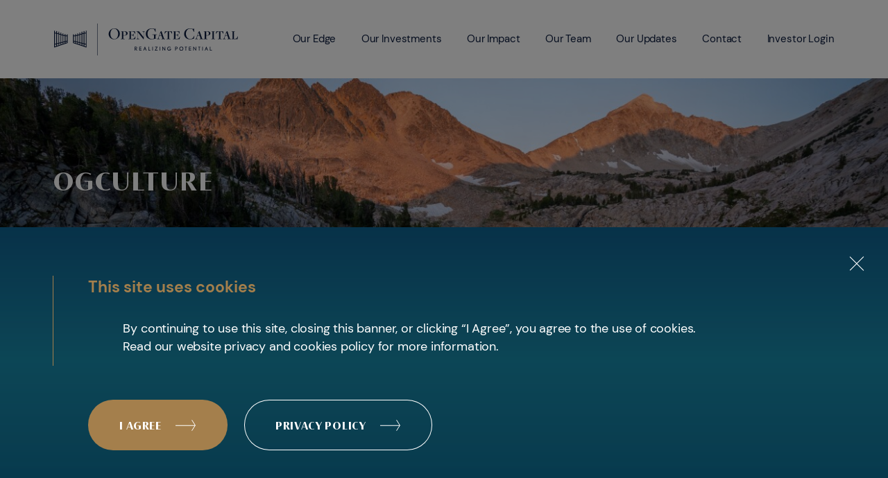

--- FILE ---
content_type: text/html; charset=UTF-8
request_url: https://opengatecapital.com/ogculture/
body_size: 19611
content:




<!doctype html>
<html lang="en-US">
<head>
    <meta http-equiv="Content-type" content="text/html; charset=UTF-8">
    <title>OGCulture - OpenGate Capital</title>
    <meta name="viewport" content="width=device-width, initial-scale=1.0">
    <meta name="format-detection" content="telephone=no">
    <meta http-equiv="x-rim-auto-match" content="none">

    <link rel="preload" href="https://opengatecapital.com/wp-content/themes/opengate/dist/fonts/adorhairline-bold.woff2" as="font" type="font/woff2" crossorigin><link rel="preload" href="https://opengatecapital.com/wp-content/themes/opengate/dist/fonts/adorhairline-extrabold.woff2" as="font" type="font/woff2" crossorigin><link rel="preload" href="https://opengatecapital.com/wp-content/themes/opengate/dist/fonts/adorhairline-medium.woff2" as="font" type="font/woff2" crossorigin><link rel="preload" href="https://opengatecapital.com/wp-content/themes/opengate/dist/fonts/dmsans-bold.woff2" as="font" type="font/woff2" crossorigin><link rel="preload" href="https://opengatecapital.com/wp-content/themes/opengate/dist/fonts/dmsans-bolditalic.woff2" as="font" type="font/woff2" crossorigin><link rel="preload" href="https://opengatecapital.com/wp-content/themes/opengate/dist/fonts/dmsans-italic.woff2" as="font" type="font/woff2" crossorigin><link rel="preload" href="https://opengatecapital.com/wp-content/themes/opengate/dist/fonts/dmsans-medium.woff2" as="font" type="font/woff2" crossorigin><link rel="preload" href="https://opengatecapital.com/wp-content/themes/opengate/dist/fonts/dmsans-mediumitalic.woff2" as="font" type="font/woff2" crossorigin><link rel="preload" href="https://opengatecapital.com/wp-content/themes/opengate/dist/fonts/dmsans-regular.woff2" as="font" type="font/woff2" crossorigin><link rel="preload" href="https://opengatecapital.com/wp-content/themes/opengate/dist/fonts/sangbleuempire-medium.woff2" as="font" type="font/woff2" crossorigin>    <link rel="preload" href="https://opengatecapital.com/wp-content/themes/opengate/dist/css/bundle.css?1744295988" as="style">
    <link rel="preload" href="https://opengatecapital.com/wp-content/themes/opengate/dist/js/bundle.js?1707624365" as="script">
    <link rel="preload" href="https://opengatecapital.com/wp-content/themes/opengate/style.css?1741118249" as="style">

    <link rel="apple-touch-icon-precomposed" sizes="57x57" href="https://opengatecapital.com/wp-content/themes/opengate/dist/images/favicons/apple-touch-icon-57x57.png" />
    <link rel="apple-touch-icon-precomposed" sizes="114x114" href="https://opengatecapital.com/wp-content/themes/opengate/dist/images/favicons/apple-touch-icon-114x114.png" />
    <link rel="apple-touch-icon-precomposed" sizes="72x72" href="https://opengatecapital.com/wp-content/themes/opengate/dist/images/favicons/apple-touch-icon-72x72.png" />
    <link rel="apple-touch-icon-precomposed" sizes="144x144" href="https://opengatecapital.com/wp-content/themes/opengate/dist/images/favicons/apple-touch-icon-144x144.png" />
    <link rel="apple-touch-icon-precomposed" sizes="60x60" href="https://opengatecapital.com/wp-content/themes/opengate/dist/images/favicons/apple-touch-icon-60x60.png" />
    <link rel="apple-touch-icon-precomposed" sizes="120x120" href="https://opengatecapital.com/wp-content/themes/opengate/dist/images/favicons/apple-touch-icon-120x120.png" />
    <link rel="apple-touch-icon-precomposed" sizes="76x76" href="https://opengatecapital.com/wp-content/themes/opengate/dist/images/favicons/apple-touch-icon-76x76.png" />
    <link rel="apple-touch-icon-precomposed" sizes="152x152" href="https://opengatecapital.com/wp-content/themes/opengate/dist/images/favicons/apple-touch-icon-152x152.png" />
    <link rel="icon" type="image/png" href="https://opengatecapital.com/wp-content/themes/opengate/dist/images/favicons/favicon-196x196.png" sizes="196x196" />
    <link rel="icon" type="image/png" href="https://opengatecapital.com/wp-content/themes/opengate/dist/images/favicons/favicon-96x96.png" sizes="96x96" />
    <link rel="icon" type="image/png" href="https://opengatecapital.com/wp-content/themes/opengate/dist/images/favicons/favicon-32x32.png" sizes="32x32" />
    <link rel="icon" type="image/png" href="https://opengatecapital.com/wp-content/themes/opengate/dist/images/favicons/favicon-16x16.png" sizes="16x16" />
    <link rel="icon" type="image/png" href="https://opengatecapital.com/wp-content/themes/opengate/dist/images/favicons/favicon-128.png" sizes="128x128" />
    <meta name="msapplication-TileColor" content="#FFFFFF" />
    <meta name="msapplication-TileImage" content="https://opengatecapital.com/wp-content/themes/opengate/dist/images/favicons/mstile-144x144.png" />
    <meta name="msapplication-square70x70logo" content="https://opengatecapital.com/wp-content/themes/opengate/dist/images/favicons/mstile-70x70.png" />
    <meta name="msapplication-square150x150logo" content="https://opengatecapital.com/wp-content/themes/opengate/dist/images/favicons/mstile-150x150.png" />
    <meta name="msapplication-wide310x150logo" content="https://opengatecapital.com/wp-content/themes/opengate/dist/images/favicons/mstile-310x150.png" />
    <meta name="msapplication-square310x310logo" content="https://opengatecapital.com/wp-content/themes/opengate/dist/images/favicons/mstile-310x310.png" />

    <base href="https://opengatecapital.com/">

    <script src="https://opengatecapital.com/wp-content/themes/opengate/src/js/vendor/lazysizes.min.js" async></script>

    <!-- Google tag (gtag.js) -->
    <script async src="https://www.googletagmanager.com/gtag/js?id=G-9MJ1BF30QD"></script>
    <script>
        window.dataLayer = window.dataLayer || [];
        function gtag(){dataLayer.push(arguments);}
        gtag('js', new Date());
        gtag('config', 'G-9MJ1BF30QD');
    </script>

    <meta name="theme-color" content="#0C1C3E"/>
    <link rel="manifest" href="https://opengatecapital.com/wp-content/themes/opengate/manifest.json?1707246485">
    <meta name='robots' content='index, follow, max-image-preview:large, max-snippet:-1, max-video-preview:-1' />
	<style>img:is([sizes="auto" i], [sizes^="auto," i]) { contain-intrinsic-size: 3000px 1500px }</style>
	
	<!-- This site is optimized with the Yoast SEO plugin v26.8 - https://yoast.com/product/yoast-seo-wordpress/ -->
	<link rel="canonical" href="https://opengatecapital.com/ogculture/" />
	<meta property="og:locale" content="en_US" />
	<meta property="og:type" content="article" />
	<meta property="og:title" content="OGCulture - OpenGate Capital" />
	<meta property="og:url" content="https://opengatecapital.com/ogculture/" />
	<meta property="og:site_name" content="OpenGate Capital" />
	<meta property="article:modified_time" content="2022-11-09T12:38:26+00:00" />
	<meta property="og:image" content="https://opengatecapital.com/wp-content/uploads/common/opengraph.jpg" />
	<meta property="og:image:width" content="1200" />
	<meta property="og:image:height" content="630" />
	<meta property="og:image:type" content="image/jpeg" />
	<meta name="twitter:card" content="summary_large_image" />
	<script type="application/ld+json" class="yoast-schema-graph">{"@context":"https://schema.org","@graph":[{"@type":"WebPage","@id":"https://opengatecapital.com/ogculture/","url":"https://opengatecapital.com/ogculture/","name":"OGCulture - OpenGate Capital","isPartOf":{"@id":"https://opengatecapital.com/#website"},"datePublished":"2022-09-21T10:41:44+00:00","dateModified":"2022-11-09T12:38:26+00:00","breadcrumb":{"@id":"https://opengatecapital.com/ogculture/#breadcrumb"},"inLanguage":"en-US","potentialAction":[{"@type":"ReadAction","target":["https://opengatecapital.com/ogculture/"]}]},{"@type":"BreadcrumbList","@id":"https://opengatecapital.com/ogculture/#breadcrumb","itemListElement":[{"@type":"ListItem","position":1,"name":"Home","item":"https://opengatecapital.com/"},{"@type":"ListItem","position":2,"name":"OGCulture"}]},{"@type":"WebSite","@id":"https://opengatecapital.com/#website","url":"https://opengatecapital.com/","name":"OpenGate Capital","description":"Acquiring and creating transformative value in the lower middle market across North America and Europe.","publisher":{"@id":"https://opengatecapital.com/#organization"},"alternateName":"OpenGate","potentialAction":[{"@type":"SearchAction","target":{"@type":"EntryPoint","urlTemplate":"https://opengatecapital.com/?s={search_term_string}"},"query-input":{"@type":"PropertyValueSpecification","valueRequired":true,"valueName":"search_term_string"}}],"inLanguage":"en-US"},{"@type":"Organization","@id":"https://opengatecapital.com/#organization","name":"OpenGate Capital","alternateName":"OpenGate","url":"https://opengatecapital.com/","logo":{"@type":"ImageObject","inLanguage":"en-US","@id":"https://opengatecapital.com/#/schema/logo/image/","url":"https://opengatecapital.com/wp-content/uploads/common/open_gate_logo.svg","contentUrl":"https://opengatecapital.com/wp-content/uploads/common/open_gate_logo.svg","width":1,"height":1,"caption":"OpenGate Capital"},"image":{"@id":"https://opengatecapital.com/#/schema/logo/image/"}}]}</script>
	<!-- / Yoast SEO plugin. -->


<style id='classic-theme-styles-inline-css' type='text/css'>
/*! This file is auto-generated */
.wp-block-button__link{color:#fff;background-color:#32373c;border-radius:9999px;box-shadow:none;text-decoration:none;padding:calc(.667em + 2px) calc(1.333em + 2px);font-size:1.125em}.wp-block-file__button{background:#32373c;color:#fff;text-decoration:none}
</style>
<style id='global-styles-inline-css' type='text/css'>
:root{--wp--preset--aspect-ratio--square: 1;--wp--preset--aspect-ratio--4-3: 4/3;--wp--preset--aspect-ratio--3-4: 3/4;--wp--preset--aspect-ratio--3-2: 3/2;--wp--preset--aspect-ratio--2-3: 2/3;--wp--preset--aspect-ratio--16-9: 16/9;--wp--preset--aspect-ratio--9-16: 9/16;--wp--preset--color--black: #000000;--wp--preset--color--cyan-bluish-gray: #abb8c3;--wp--preset--color--white: #ffffff;--wp--preset--color--pale-pink: #f78da7;--wp--preset--color--vivid-red: #cf2e2e;--wp--preset--color--luminous-vivid-orange: #ff6900;--wp--preset--color--luminous-vivid-amber: #fcb900;--wp--preset--color--light-green-cyan: #7bdcb5;--wp--preset--color--vivid-green-cyan: #00d084;--wp--preset--color--pale-cyan-blue: #8ed1fc;--wp--preset--color--vivid-cyan-blue: #0693e3;--wp--preset--color--vivid-purple: #9b51e0;--wp--preset--gradient--vivid-cyan-blue-to-vivid-purple: linear-gradient(135deg,rgba(6,147,227,1) 0%,rgb(155,81,224) 100%);--wp--preset--gradient--light-green-cyan-to-vivid-green-cyan: linear-gradient(135deg,rgb(122,220,180) 0%,rgb(0,208,130) 100%);--wp--preset--gradient--luminous-vivid-amber-to-luminous-vivid-orange: linear-gradient(135deg,rgba(252,185,0,1) 0%,rgba(255,105,0,1) 100%);--wp--preset--gradient--luminous-vivid-orange-to-vivid-red: linear-gradient(135deg,rgba(255,105,0,1) 0%,rgb(207,46,46) 100%);--wp--preset--gradient--very-light-gray-to-cyan-bluish-gray: linear-gradient(135deg,rgb(238,238,238) 0%,rgb(169,184,195) 100%);--wp--preset--gradient--cool-to-warm-spectrum: linear-gradient(135deg,rgb(74,234,220) 0%,rgb(151,120,209) 20%,rgb(207,42,186) 40%,rgb(238,44,130) 60%,rgb(251,105,98) 80%,rgb(254,248,76) 100%);--wp--preset--gradient--blush-light-purple: linear-gradient(135deg,rgb(255,206,236) 0%,rgb(152,150,240) 100%);--wp--preset--gradient--blush-bordeaux: linear-gradient(135deg,rgb(254,205,165) 0%,rgb(254,45,45) 50%,rgb(107,0,62) 100%);--wp--preset--gradient--luminous-dusk: linear-gradient(135deg,rgb(255,203,112) 0%,rgb(199,81,192) 50%,rgb(65,88,208) 100%);--wp--preset--gradient--pale-ocean: linear-gradient(135deg,rgb(255,245,203) 0%,rgb(182,227,212) 50%,rgb(51,167,181) 100%);--wp--preset--gradient--electric-grass: linear-gradient(135deg,rgb(202,248,128) 0%,rgb(113,206,126) 100%);--wp--preset--gradient--midnight: linear-gradient(135deg,rgb(2,3,129) 0%,rgb(40,116,252) 100%);--wp--preset--font-size--small: 13px;--wp--preset--font-size--medium: 20px;--wp--preset--font-size--large: 36px;--wp--preset--font-size--x-large: 42px;--wp--preset--spacing--20: 0.44rem;--wp--preset--spacing--30: 0.67rem;--wp--preset--spacing--40: 1rem;--wp--preset--spacing--50: 1.5rem;--wp--preset--spacing--60: 2.25rem;--wp--preset--spacing--70: 3.38rem;--wp--preset--spacing--80: 5.06rem;--wp--preset--shadow--natural: 6px 6px 9px rgba(0, 0, 0, 0.2);--wp--preset--shadow--deep: 12px 12px 50px rgba(0, 0, 0, 0.4);--wp--preset--shadow--sharp: 6px 6px 0px rgba(0, 0, 0, 0.2);--wp--preset--shadow--outlined: 6px 6px 0px -3px rgba(255, 255, 255, 1), 6px 6px rgba(0, 0, 0, 1);--wp--preset--shadow--crisp: 6px 6px 0px rgba(0, 0, 0, 1);}:where(.is-layout-flex){gap: 0.5em;}:where(.is-layout-grid){gap: 0.5em;}body .is-layout-flex{display: flex;}.is-layout-flex{flex-wrap: wrap;align-items: center;}.is-layout-flex > :is(*, div){margin: 0;}body .is-layout-grid{display: grid;}.is-layout-grid > :is(*, div){margin: 0;}:where(.wp-block-columns.is-layout-flex){gap: 2em;}:where(.wp-block-columns.is-layout-grid){gap: 2em;}:where(.wp-block-post-template.is-layout-flex){gap: 1.25em;}:where(.wp-block-post-template.is-layout-grid){gap: 1.25em;}.has-black-color{color: var(--wp--preset--color--black) !important;}.has-cyan-bluish-gray-color{color: var(--wp--preset--color--cyan-bluish-gray) !important;}.has-white-color{color: var(--wp--preset--color--white) !important;}.has-pale-pink-color{color: var(--wp--preset--color--pale-pink) !important;}.has-vivid-red-color{color: var(--wp--preset--color--vivid-red) !important;}.has-luminous-vivid-orange-color{color: var(--wp--preset--color--luminous-vivid-orange) !important;}.has-luminous-vivid-amber-color{color: var(--wp--preset--color--luminous-vivid-amber) !important;}.has-light-green-cyan-color{color: var(--wp--preset--color--light-green-cyan) !important;}.has-vivid-green-cyan-color{color: var(--wp--preset--color--vivid-green-cyan) !important;}.has-pale-cyan-blue-color{color: var(--wp--preset--color--pale-cyan-blue) !important;}.has-vivid-cyan-blue-color{color: var(--wp--preset--color--vivid-cyan-blue) !important;}.has-vivid-purple-color{color: var(--wp--preset--color--vivid-purple) !important;}.has-black-background-color{background-color: var(--wp--preset--color--black) !important;}.has-cyan-bluish-gray-background-color{background-color: var(--wp--preset--color--cyan-bluish-gray) !important;}.has-white-background-color{background-color: var(--wp--preset--color--white) !important;}.has-pale-pink-background-color{background-color: var(--wp--preset--color--pale-pink) !important;}.has-vivid-red-background-color{background-color: var(--wp--preset--color--vivid-red) !important;}.has-luminous-vivid-orange-background-color{background-color: var(--wp--preset--color--luminous-vivid-orange) !important;}.has-luminous-vivid-amber-background-color{background-color: var(--wp--preset--color--luminous-vivid-amber) !important;}.has-light-green-cyan-background-color{background-color: var(--wp--preset--color--light-green-cyan) !important;}.has-vivid-green-cyan-background-color{background-color: var(--wp--preset--color--vivid-green-cyan) !important;}.has-pale-cyan-blue-background-color{background-color: var(--wp--preset--color--pale-cyan-blue) !important;}.has-vivid-cyan-blue-background-color{background-color: var(--wp--preset--color--vivid-cyan-blue) !important;}.has-vivid-purple-background-color{background-color: var(--wp--preset--color--vivid-purple) !important;}.has-black-border-color{border-color: var(--wp--preset--color--black) !important;}.has-cyan-bluish-gray-border-color{border-color: var(--wp--preset--color--cyan-bluish-gray) !important;}.has-white-border-color{border-color: var(--wp--preset--color--white) !important;}.has-pale-pink-border-color{border-color: var(--wp--preset--color--pale-pink) !important;}.has-vivid-red-border-color{border-color: var(--wp--preset--color--vivid-red) !important;}.has-luminous-vivid-orange-border-color{border-color: var(--wp--preset--color--luminous-vivid-orange) !important;}.has-luminous-vivid-amber-border-color{border-color: var(--wp--preset--color--luminous-vivid-amber) !important;}.has-light-green-cyan-border-color{border-color: var(--wp--preset--color--light-green-cyan) !important;}.has-vivid-green-cyan-border-color{border-color: var(--wp--preset--color--vivid-green-cyan) !important;}.has-pale-cyan-blue-border-color{border-color: var(--wp--preset--color--pale-cyan-blue) !important;}.has-vivid-cyan-blue-border-color{border-color: var(--wp--preset--color--vivid-cyan-blue) !important;}.has-vivid-purple-border-color{border-color: var(--wp--preset--color--vivid-purple) !important;}.has-vivid-cyan-blue-to-vivid-purple-gradient-background{background: var(--wp--preset--gradient--vivid-cyan-blue-to-vivid-purple) !important;}.has-light-green-cyan-to-vivid-green-cyan-gradient-background{background: var(--wp--preset--gradient--light-green-cyan-to-vivid-green-cyan) !important;}.has-luminous-vivid-amber-to-luminous-vivid-orange-gradient-background{background: var(--wp--preset--gradient--luminous-vivid-amber-to-luminous-vivid-orange) !important;}.has-luminous-vivid-orange-to-vivid-red-gradient-background{background: var(--wp--preset--gradient--luminous-vivid-orange-to-vivid-red) !important;}.has-very-light-gray-to-cyan-bluish-gray-gradient-background{background: var(--wp--preset--gradient--very-light-gray-to-cyan-bluish-gray) !important;}.has-cool-to-warm-spectrum-gradient-background{background: var(--wp--preset--gradient--cool-to-warm-spectrum) !important;}.has-blush-light-purple-gradient-background{background: var(--wp--preset--gradient--blush-light-purple) !important;}.has-blush-bordeaux-gradient-background{background: var(--wp--preset--gradient--blush-bordeaux) !important;}.has-luminous-dusk-gradient-background{background: var(--wp--preset--gradient--luminous-dusk) !important;}.has-pale-ocean-gradient-background{background: var(--wp--preset--gradient--pale-ocean) !important;}.has-electric-grass-gradient-background{background: var(--wp--preset--gradient--electric-grass) !important;}.has-midnight-gradient-background{background: var(--wp--preset--gradient--midnight) !important;}.has-small-font-size{font-size: var(--wp--preset--font-size--small) !important;}.has-medium-font-size{font-size: var(--wp--preset--font-size--medium) !important;}.has-large-font-size{font-size: var(--wp--preset--font-size--large) !important;}.has-x-large-font-size{font-size: var(--wp--preset--font-size--x-large) !important;}
:where(.wp-block-post-template.is-layout-flex){gap: 1.25em;}:where(.wp-block-post-template.is-layout-grid){gap: 1.25em;}
:where(.wp-block-columns.is-layout-flex){gap: 2em;}:where(.wp-block-columns.is-layout-grid){gap: 2em;}
:root :where(.wp-block-pullquote){font-size: 1.5em;line-height: 1.6;}
</style>
<link rel='stylesheet' id='bundle-css' href='https://opengatecapital.com/wp-content/themes/opengate/dist/css/bundle.css?1744295988' type='text/css' media='all' />
<link rel='stylesheet' id='style-css' href='https://opengatecapital.com/wp-content/themes/opengate/style.css?1741118249' type='text/css' media='all' />
<link rel='shortlink' href='https://opengatecapital.com/?p=34' />
		<style type="text/css" id="wp-custom-css">
			.front-page-header-section .right-container .play-button {
	display: none !imporant;
}		</style>
		</head>
<body data-template-uri="https://opengatecapital.com/wp-content/themes/opengate" data-home-url="https://opengatecapital.com/" class="internal-page">

<a href="/ogculture/#main" class="skip-link">Skip Menu and Go to Main Content</a>

<script>!function(){var t={9662:function(t,n,r){var e=r(614),o=r(6330),i=TypeError;t.exports=function(t){if(e(t))return t;throw i(o(t)+" is not a function")}},6077:function(t,n,r){var e=r(614),o=String,i=TypeError;t.exports=function(t){if("object"==typeof t||e(t))return t;throw i("Can't set "+o(t)+" as a prototype")}},9670:function(t,n,r){var e=r(111),o=String,i=TypeError;t.exports=function(t){if(e(t))return t;throw i(o(t)+" is not an object")}},8533:function(t,n,r){"use strict";var e=r(2092).forEach,o=r(9341)("forEach");t.exports=o?[].forEach:function(t){return e(this,t,arguments.length>1?arguments[1]:void 0)}},1318:function(t,n,r){var e=r(5656),o=r(1400),i=r(6244),u=function(t){return function(n,r,u){var c,a=e(n),f=i(a),s=o(u,f);if(t&&r!=r){for(;f>s;)if((c=a[s++])!=c)return!0}else for(;f>s;s++)if((t||s in a)&&a[s]===r)return t||s||0;return!t&&-1}};t.exports={includes:u(!0),indexOf:u(!1)}},2092:function(t,n,r){var e=r(9974),o=r(1702),i=r(8361),u=r(7908),c=r(6244),a=r(5417),f=o([].push),s=function(t){var n=1==t,r=2==t,o=3==t,s=4==t,p=6==t,l=7==t,v=5==t||p;return function(y,b,h,g){for(var d,m,x=u(y),S=i(x),O=e(b,h),w=c(S),E=0,j=g||a,L=n?j(y,w):r||l?j(y,0):void 0;w>E;E++)if((v||E in S)&&(m=O(d=S[E],E,x),t))if(n)L[E]=m;else if(m)switch(t){case 3:return!0;case 5:return d;case 6:return E;case 2:f(L,d)}else switch(t){case 4:return!1;case 7:f(L,d)}return p?-1:o||s?s:L}};t.exports={forEach:s(0),map:s(1),filter:s(2),some:s(3),every:s(4),find:s(5),findIndex:s(6),filterReject:s(7)}},1194:function(t,n,r){var e=r(7293),o=r(5112),i=r(7392),u=o("species");t.exports=function(t){return i>=51||!e((function(){var n=[];return(n.constructor={})[u]=function(){return{foo:1}},1!==n[t](Boolean).foo}))}},9341:function(t,n,r){"use strict";var e=r(7293);t.exports=function(t,n){var r=[][t];return!!r&&e((function(){r.call(null,n||function(){return 1},1)}))}},7475:function(t,n,r){var e=r(3157),o=r(4411),i=r(111),u=r(5112)("species"),c=Array;t.exports=function(t){var n;return e(t)&&(n=t.constructor,(o(n)&&(n===c||e(n.prototype))||i(n)&&null===(n=n[u]))&&(n=void 0)),void 0===n?c:n}},5417:function(t,n,r){var e=r(7475);t.exports=function(t,n){return new(e(t))(0===n?0:n)}},4326:function(t,n,r){var e=r(1702),o=e({}.toString),i=e("".slice);t.exports=function(t){return i(o(t),8,-1)}},648:function(t,n,r){var e=r(1694),o=r(614),i=r(4326),u=r(5112)("toStringTag"),c=Object,a="Arguments"==i(function(){return arguments}());t.exports=e?i:function(t){var n,r,e;return void 0===t?"Undefined":null===t?"Null":"string"==typeof(r=function(t,n){try{return t[n]}catch(t){}}(n=c(t),u))?r:a?i(n):"Object"==(e=i(n))&&o(n.callee)?"Arguments":e}},9920:function(t,n,r){var e=r(2597),o=r(3887),i=r(1236),u=r(3070);t.exports=function(t,n,r){for(var c=o(n),a=u.f,f=i.f,s=0;s<c.length;s++){var p=c[s];e(t,p)||r&&e(r,p)||a(t,p,f(n,p))}}},8880:function(t,n,r){var e=r(9781),o=r(3070),i=r(9114);t.exports=e?function(t,n,r){return o.f(t,n,i(1,r))}:function(t,n,r){return t[n]=r,t}},9114:function(t){t.exports=function(t,n){return{enumerable:!(1&t),configurable:!(2&t),writable:!(4&t),value:n}}},8052:function(t,n,r){var e=r(614),o=r(3070),i=r(6339),u=r(3072);t.exports=function(t,n,r,c){c||(c={});var a=c.enumerable,f=void 0!==c.name?c.name:n;if(e(r)&&i(r,f,c),c.global)a?t[n]=r:u(n,r);else{try{c.unsafe?t[n]&&(a=!0):delete t[n]}catch(t){}a?t[n]=r:o.f(t,n,{value:r,enumerable:!1,configurable:!c.nonConfigurable,writable:!c.nonWritable})}return t}},3072:function(t,n,r){var e=r(7854),o=Object.defineProperty;t.exports=function(t,n){try{o(e,t,{value:n,configurable:!0,writable:!0})}catch(r){e[t]=n}return n}},9781:function(t,n,r){var e=r(7293);t.exports=!e((function(){return 7!=Object.defineProperty({},1,{get:function(){return 7}})[1]}))},4154:function(t){var n="object"==typeof document&&document.all,r=void 0===n&&void 0!==n;t.exports={all:n,IS_HTMLDDA:r}},317:function(t,n,r){var e=r(7854),o=r(111),i=e.document,u=o(i)&&o(i.createElement);t.exports=function(t){return u?i.createElement(t):{}}},8324:function(t){t.exports={CSSRuleList:0,CSSStyleDeclaration:0,CSSValueList:0,ClientRectList:0,DOMRectList:0,DOMStringList:0,DOMTokenList:1,DataTransferItemList:0,FileList:0,HTMLAllCollection:0,HTMLCollection:0,HTMLFormElement:0,HTMLSelectElement:0,MediaList:0,MimeTypeArray:0,NamedNodeMap:0,NodeList:1,PaintRequestList:0,Plugin:0,PluginArray:0,SVGLengthList:0,SVGNumberList:0,SVGPathSegList:0,SVGPointList:0,SVGStringList:0,SVGTransformList:0,SourceBufferList:0,StyleSheetList:0,TextTrackCueList:0,TextTrackList:0,TouchList:0}},8509:function(t,n,r){var e=r(317)("span").classList,o=e&&e.constructor&&e.constructor.prototype;t.exports=o===Object.prototype?void 0:o},8113:function(t,n,r){var e=r(5005);t.exports=e("navigator","userAgent")||""},7392:function(t,n,r){var e,o,i=r(7854),u=r(8113),c=i.process,a=i.Deno,f=c&&c.versions||a&&a.version,s=f&&f.v8;s&&(o=(e=s.split("."))[0]>0&&e[0]<4?1:+(e[0]+e[1])),!o&&u&&(!(e=u.match(/Edge\/(\d+)/))||e[1]>=74)&&(e=u.match(/Chrome\/(\d+)/))&&(o=+e[1]),t.exports=o},748:function(t){t.exports=["constructor","hasOwnProperty","isPrototypeOf","propertyIsEnumerable","toLocaleString","toString","valueOf"]},2109:function(t,n,r){var e=r(7854),o=r(1236).f,i=r(8880),u=r(8052),c=r(3072),a=r(9920),f=r(4705);t.exports=function(t,n){var r,s,p,l,v,y=t.target,b=t.global,h=t.stat;if(r=b?e:h?e[y]||c(y,{}):(e[y]||{}).prototype)for(s in n){if(l=n[s],p=t.dontCallGetSet?(v=o(r,s))&&v.value:r[s],!f(b?s:y+(h?".":"#")+s,t.forced)&&void 0!==p){if(typeof l==typeof p)continue;a(l,p)}(t.sham||p&&p.sham)&&i(l,"sham",!0),u(r,s,l,t)}}},7293:function(t){t.exports=function(t){try{return!!t()}catch(t){return!0}}},9974:function(t,n,r){var e=r(1702),o=r(9662),i=r(4374),u=e(e.bind);t.exports=function(t,n){return o(t),void 0===n?t:i?u(t,n):function(){return t.apply(n,arguments)}}},4374:function(t,n,r){var e=r(7293);t.exports=!e((function(){var t=function(){}.bind();return"function"!=typeof t||t.hasOwnProperty("prototype")}))},6916:function(t,n,r){var e=r(4374),o=Function.prototype.call;t.exports=e?o.bind(o):function(){return o.apply(o,arguments)}},6530:function(t,n,r){var e=r(9781),o=r(2597),i=Function.prototype,u=e&&Object.getOwnPropertyDescriptor,c=o(i,"name"),a=c&&"something"===function(){}.name,f=c&&(!e||e&&u(i,"name").configurable);t.exports={EXISTS:c,PROPER:a,CONFIGURABLE:f}},1702:function(t,n,r){var e=r(4374),o=Function.prototype,i=o.bind,u=o.call,c=e&&i.bind(u,u);t.exports=e?function(t){return t&&c(t)}:function(t){return t&&function(){return u.apply(t,arguments)}}},5005:function(t,n,r){var e=r(7854),o=r(614),i=function(t){return o(t)?t:void 0};t.exports=function(t,n){return arguments.length<2?i(e[t]):e[t]&&e[t][n]}},8173:function(t,n,r){var e=r(9662),o=r(8554);t.exports=function(t,n){var r=t[n];return o(r)?void 0:e(r)}},7854:function(t,n,r){var e=function(t){return t&&t.Math==Math&&t};t.exports=e("object"==typeof globalThis&&globalThis)||e("object"==typeof window&&window)||e("object"==typeof self&&self)||e("object"==typeof r.g&&r.g)||function(){return this}()||Function("return this")()},2597:function(t,n,r){var e=r(1702),o=r(7908),i=e({}.hasOwnProperty);t.exports=Object.hasOwn||function(t,n){return i(o(t),n)}},3501:function(t){t.exports={}},4664:function(t,n,r){var e=r(9781),o=r(7293),i=r(317);t.exports=!e&&!o((function(){return 7!=Object.defineProperty(i("div"),"a",{get:function(){return 7}}).a}))},8361:function(t,n,r){var e=r(1702),o=r(7293),i=r(4326),u=Object,c=e("".split);t.exports=o((function(){return!u("z").propertyIsEnumerable(0)}))?function(t){return"String"==i(t)?c(t,""):u(t)}:u},9587:function(t,n,r){var e=r(614),o=r(111),i=r(7674);t.exports=function(t,n,r){var u,c;return i&&e(u=n.constructor)&&u!==r&&o(c=u.prototype)&&c!==r.prototype&&i(t,c),t}},2788:function(t,n,r){var e=r(1702),o=r(614),i=r(5465),u=e(Function.toString);o(i.inspectSource)||(i.inspectSource=function(t){return u(t)}),t.exports=i.inspectSource},9909:function(t,n,r){var e,o,i,u=r(4811),c=r(7854),a=r(1702),f=r(111),s=r(8880),p=r(2597),l=r(5465),v=r(6200),y=r(3501),b="Object already initialized",h=c.TypeError,g=c.WeakMap;if(u||l.state){var d=l.state||(l.state=new g),m=a(d.get),x=a(d.has),S=a(d.set);e=function(t,n){if(x(d,t))throw h(b);return n.facade=t,S(d,t,n),n},o=function(t){return m(d,t)||{}},i=function(t){return x(d,t)}}else{var O=v("state");y[O]=!0,e=function(t,n){if(p(t,O))throw h(b);return n.facade=t,s(t,O,n),n},o=function(t){return p(t,O)?t[O]:{}},i=function(t){return p(t,O)}}t.exports={set:e,get:o,has:i,enforce:function(t){return i(t)?o(t):e(t,{})},getterFor:function(t){return function(n){var r;if(!f(n)||(r=o(n)).type!==t)throw h("Incompatible receiver, "+t+" required");return r}}}},3157:function(t,n,r){var e=r(4326);t.exports=Array.isArray||function(t){return"Array"==e(t)}},614:function(t,n,r){var e=r(4154),o=e.all;t.exports=e.IS_HTMLDDA?function(t){return"function"==typeof t||t===o}:function(t){return"function"==typeof t}},4411:function(t,n,r){var e=r(1702),o=r(7293),i=r(614),u=r(648),c=r(5005),a=r(2788),f=function(){},s=[],p=c("Reflect","construct"),l=/^\s*(?:class|function)\b/,v=e(l.exec),y=!l.exec(f),b=function(t){if(!i(t))return!1;try{return p(f,s,t),!0}catch(t){return!1}},h=function(t){if(!i(t))return!1;switch(u(t)){case"AsyncFunction":case"GeneratorFunction":case"AsyncGeneratorFunction":return!1}try{return y||!!v(l,a(t))}catch(t){return!0}};h.sham=!0,t.exports=!p||o((function(){var t;return b(b.call)||!b(Object)||!b((function(){t=!0}))||t}))?h:b},4705:function(t,n,r){var e=r(7293),o=r(614),i=/#|\.prototype\./,u=function(t,n){var r=a[c(t)];return r==s||r!=f&&(o(n)?e(n):!!n)},c=u.normalize=function(t){return String(t).replace(i,".").toLowerCase()},a=u.data={},f=u.NATIVE="N",s=u.POLYFILL="P";t.exports=u},8554:function(t){t.exports=function(t){return null==t}},111:function(t,n,r){var e=r(614),o=r(4154),i=o.all;t.exports=o.IS_HTMLDDA?function(t){return"object"==typeof t?null!==t:e(t)||t===i}:function(t){return"object"==typeof t?null!==t:e(t)}},1913:function(t){t.exports=!1},2190:function(t,n,r){var e=r(5005),o=r(614),i=r(7976),u=r(3307),c=Object;t.exports=u?function(t){return"symbol"==typeof t}:function(t){var n=e("Symbol");return o(n)&&i(n.prototype,c(t))}},6244:function(t,n,r){var e=r(7466);t.exports=function(t){return e(t.length)}},6339:function(t,n,r){var e=r(7293),o=r(614),i=r(2597),u=r(9781),c=r(6530).CONFIGURABLE,a=r(2788),f=r(9909),s=f.enforce,p=f.get,l=Object.defineProperty,v=u&&!e((function(){return 8!==l((function(){}),"length",{value:8}).length})),y=String(String).split("String"),b=t.exports=function(t,n,r){"Symbol("===String(n).slice(0,7)&&(n="["+String(n).replace(/^Symbol\(([^)]*)\)/,"$1")+"]"),r&&r.getter&&(n="get "+n),r&&r.setter&&(n="set "+n),(!i(t,"name")||c&&t.name!==n)&&(u?l(t,"name",{value:n,configurable:!0}):t.name=n),v&&r&&i(r,"arity")&&t.length!==r.arity&&l(t,"length",{value:r.arity});try{r&&i(r,"constructor")&&r.constructor?u&&l(t,"prototype",{writable:!1}):t.prototype&&(t.prototype=void 0)}catch(t){}var e=s(t);return i(e,"source")||(e.source=y.join("string"==typeof n?n:"")),t};Function.prototype.toString=b((function(){return o(this)&&p(this).source||a(this)}),"toString")},4758:function(t){var n=Math.ceil,r=Math.floor;t.exports=Math.trunc||function(t){var e=+t;return(e>0?r:n)(e)}},3009:function(t,n,r){var e=r(7854),o=r(7293),i=r(1702),u=r(1340),c=r(3111).trim,a=r(1361),f=e.parseInt,s=e.Symbol,p=s&&s.iterator,l=/^[+-]?0x/i,v=i(l.exec),y=8!==f(a+"08")||22!==f(a+"0x16")||p&&!o((function(){f(Object(p))}));t.exports=y?function(t,n){var r=c(u(t));return f(r,n>>>0||(v(l,r)?16:10))}:f},3070:function(t,n,r){var e=r(9781),o=r(4664),i=r(3353),u=r(9670),c=r(4948),a=TypeError,f=Object.defineProperty,s=Object.getOwnPropertyDescriptor;n.f=e?i?function(t,n,r){if(u(t),n=c(n),u(r),"function"==typeof t&&"prototype"===n&&"value"in r&&"writable"in r&&!r.writable){var e=s(t,n);e&&e.writable&&(t[n]=r.value,r={configurable:"configurable"in r?r.configurable:e.configurable,enumerable:"enumerable"in r?r.enumerable:e.enumerable,writable:!1})}return f(t,n,r)}:f:function(t,n,r){if(u(t),n=c(n),u(r),o)try{return f(t,n,r)}catch(t){}if("get"in r||"set"in r)throw a("Accessors not supported");return"value"in r&&(t[n]=r.value),t}},1236:function(t,n,r){var e=r(9781),o=r(6916),i=r(5296),u=r(9114),c=r(5656),a=r(4948),f=r(2597),s=r(4664),p=Object.getOwnPropertyDescriptor;n.f=e?p:function(t,n){if(t=c(t),n=a(n),s)try{return p(t,n)}catch(t){}if(f(t,n))return u(!o(i.f,t,n),t[n])}},8006:function(t,n,r){var e=r(6324),o=r(748).concat("length","prototype");n.f=Object.getOwnPropertyNames||function(t){return e(t,o)}},5181:function(t,n){n.f=Object.getOwnPropertySymbols},7976:function(t,n,r){var e=r(1702);t.exports=e({}.isPrototypeOf)},6324:function(t,n,r){var e=r(1702),o=r(2597),i=r(5656),u=r(1318).indexOf,c=r(3501),a=e([].push);t.exports=function(t,n){var r,e=i(t),f=0,s=[];for(r in e)!o(c,r)&&o(e,r)&&a(s,r);for(;n.length>f;)o(e,r=n[f++])&&(~u(s,r)||a(s,r));return s}},5296:function(t,n){"use strict";var r={}.propertyIsEnumerable,e=Object.getOwnPropertyDescriptor,o=e&&!r.call({1:2},1);n.f=o?function(t){var n=e(this,t);return!!n&&n.enumerable}:r},7674:function(t,n,r){var e=r(1702),o=r(9670),i=r(6077);t.exports=Object.setPrototypeOf||("__proto__"in{}?function(){var t,n=!1,r={};try{(t=e(Object.getOwnPropertyDescriptor(Object.prototype,"__proto__").set))(r,[]),n=r instanceof Array}catch(t){}return function(r,e){return o(r),i(e),n?t(r,e):r.__proto__=e,r}}():void 0)},288:function(t,n,r){"use strict";var e=r(1694),o=r(648);t.exports=e?{}.toString:function(){return"[object "+o(this)+"]"}},2140:function(t,n,r){var e=r(6916),o=r(614),i=r(111),u=TypeError;t.exports=function(t,n){var r,c;if("string"===n&&o(r=t.toString)&&!i(c=e(r,t)))return c;if(o(r=t.valueOf)&&!i(c=e(r,t)))return c;if("string"!==n&&o(r=t.toString)&&!i(c=e(r,t)))return c;throw u("Can't convert object to primitive value")}},3887:function(t,n,r){var e=r(5005),o=r(1702),i=r(8006),u=r(5181),c=r(9670),a=o([].concat);t.exports=e("Reflect","ownKeys")||function(t){var n=i.f(c(t)),r=u.f;return r?a(n,r(t)):n}},4488:function(t,n,r){var e=r(8554),o=TypeError;t.exports=function(t){if(e(t))throw o("Can't call method on "+t);return t}},6200:function(t,n,r){var e=r(2309),o=r(9711),i=e("keys");t.exports=function(t){return i[t]||(i[t]=o(t))}},5465:function(t,n,r){var e=r(7854),o=r(3072),i="__core-js_shared__",u=e[i]||o(i,{});t.exports=u},2309:function(t,n,r){var e=r(1913),o=r(5465);(t.exports=function(t,n){return o[t]||(o[t]=void 0!==n?n:{})})("versions",[]).push({version:"3.25.2",mode:e?"pure":"global",copyright:"© 2014-2022 Denis Pushkarev (zloirock.ru)",license:"https://github.com/zloirock/core-js/blob/v3.25.2/LICENSE",source:"https://github.com/zloirock/core-js"})},3111:function(t,n,r){var e=r(1702),o=r(4488),i=r(1340),u=r(1361),c=e("".replace),a="["+u+"]",f=RegExp("^"+a+a+"*"),s=RegExp(a+a+"*$"),p=function(t){return function(n){var r=i(o(n));return 1&t&&(r=c(r,f,"")),2&t&&(r=c(r,s,"")),r}};t.exports={start:p(1),end:p(2),trim:p(3)}},6293:function(t,n,r){var e=r(7392),o=r(7293);t.exports=!!Object.getOwnPropertySymbols&&!o((function(){var t=Symbol();return!String(t)||!(Object(t)instanceof Symbol)||!Symbol.sham&&e&&e<41}))},863:function(t,n,r){var e=r(1702);t.exports=e(1..valueOf)},1400:function(t,n,r){var e=r(9303),o=Math.max,i=Math.min;t.exports=function(t,n){var r=e(t);return r<0?o(r+n,0):i(r,n)}},5656:function(t,n,r){var e=r(8361),o=r(4488);t.exports=function(t){return e(o(t))}},9303:function(t,n,r){var e=r(4758);t.exports=function(t){var n=+t;return n!=n||0===n?0:e(n)}},7466:function(t,n,r){var e=r(9303),o=Math.min;t.exports=function(t){return t>0?o(e(t),9007199254740991):0}},7908:function(t,n,r){var e=r(4488),o=Object;t.exports=function(t){return o(e(t))}},7593:function(t,n,r){var e=r(6916),o=r(111),i=r(2190),u=r(8173),c=r(2140),a=r(5112),f=TypeError,s=a("toPrimitive");t.exports=function(t,n){if(!o(t)||i(t))return t;var r,a=u(t,s);if(a){if(void 0===n&&(n="default"),r=e(a,t,n),!o(r)||i(r))return r;throw f("Can't convert object to primitive value")}return void 0===n&&(n="number"),c(t,n)}},4948:function(t,n,r){var e=r(7593),o=r(2190);t.exports=function(t){var n=e(t,"string");return o(n)?n:n+""}},1694:function(t,n,r){var e={};e[r(5112)("toStringTag")]="z",t.exports="[object z]"===String(e)},1340:function(t,n,r){var e=r(648),o=String;t.exports=function(t){if("Symbol"===e(t))throw TypeError("Cannot convert a Symbol value to a string");return o(t)}},6330:function(t){var n=String;t.exports=function(t){try{return n(t)}catch(t){return"Object"}}},9711:function(t,n,r){var e=r(1702),o=0,i=Math.random(),u=e(1..toString);t.exports=function(t){return"Symbol("+(void 0===t?"":t)+")_"+u(++o+i,36)}},3307:function(t,n,r){var e=r(6293);t.exports=e&&!Symbol.sham&&"symbol"==typeof Symbol.iterator},3353:function(t,n,r){var e=r(9781),o=r(7293);t.exports=e&&o((function(){return 42!=Object.defineProperty((function(){}),"prototype",{value:42,writable:!1}).prototype}))},4811:function(t,n,r){var e=r(7854),o=r(614),i=e.WeakMap;t.exports=o(i)&&/native code/.test(String(i))},5112:function(t,n,r){var e=r(7854),o=r(2309),i=r(2597),u=r(9711),c=r(6293),a=r(3307),f=o("wks"),s=e.Symbol,p=s&&s.for,l=a?s:s&&s.withoutSetter||u;t.exports=function(t){if(!i(f,t)||!c&&"string"!=typeof f[t]){var n="Symbol."+t;c&&i(s,t)?f[t]=s[t]:f[t]=a&&p?p(n):l(n)}return f[t]}},1361:function(t){t.exports="\t\n\v\f\r                　\u2028\u2029\ufeff"},1249:function(t,n,r){"use strict";var e=r(2109),o=r(2092).map;e({target:"Array",proto:!0,forced:!r(1194)("map")},{map:function(t){return o(this,t,arguments.length>1?arguments[1]:void 0)}})},9653:function(t,n,r){"use strict";var e=r(9781),o=r(7854),i=r(1702),u=r(4705),c=r(8052),a=r(2597),f=r(9587),s=r(7976),p=r(2190),l=r(7593),v=r(7293),y=r(8006).f,b=r(1236).f,h=r(3070).f,g=r(863),d=r(3111).trim,m="Number",x=o.Number,S=x.prototype,O=o.TypeError,w=i("".slice),E=i("".charCodeAt),j=function(t){var n=l(t,"number");return"bigint"==typeof n?n:L(n)},L=function(t){var n,r,e,o,i,u,c,a,f=l(t,"number");if(p(f))throw O("Cannot convert a Symbol value to a number");if("string"==typeof f&&f.length>2)if(f=d(f),43===(n=E(f,0))||45===n){if(88===(r=E(f,2))||120===r)return NaN}else if(48===n){switch(E(f,1)){case 66:case 98:e=2,o=49;break;case 79:case 111:e=8,o=55;break;default:return+f}for(u=(i=w(f,2)).length,c=0;c<u;c++)if((a=E(i,c))<48||a>o)return NaN;return parseInt(i,e)}return+f};if(u(m,!x(" 0o1")||!x("0b1")||x("+0x1"))){for(var T,P=function(t){var n=arguments.length<1?0:x(j(t)),r=this;return s(S,r)&&v((function(){g(r)}))?f(Object(n),r,P):n},I=e?y(x):"MAX_VALUE,MIN_VALUE,NaN,NEGATIVE_INFINITY,POSITIVE_INFINITY,EPSILON,MAX_SAFE_INTEGER,MIN_SAFE_INTEGER,isFinite,isInteger,isNaN,isSafeInteger,parseFloat,parseInt,fromString,range".split(","),N=0;I.length>N;N++)a(x,T=I[N])&&!a(P,T)&&h(P,T,b(x,T));P.prototype=S,S.constructor=P,c(o,m,P,{constructor:!0})}},9494:function(t,n,r){var e=r(2109),o=r(3009);e({target:"Number",stat:!0,forced:Number.parseInt!=o},{parseInt:o})},1539:function(t,n,r){var e=r(1694),o=r(8052),i=r(288);e||o(Object.prototype,"toString",i,{unsafe:!0})},4747:function(t,n,r){var e=r(7854),o=r(8324),i=r(8509),u=r(8533),c=r(8880),a=function(t){if(t&&t.forEach!==u)try{c(t,"forEach",u)}catch(n){t.forEach=u}};for(var f in o)o[f]&&a(e[f]&&e[f].prototype);a(i)}},n={};function r(e){var o=n[e];if(void 0!==o)return o.exports;var i=n[e]={exports:{}};return t[e](i,i.exports,r),i.exports}r.n=function(t){var n=t&&t.__esModule?function(){return t.default}:function(){return t};return r.d(n,{a:n}),n},r.d=function(t,n){for(var e in n)r.o(n,e)&&!r.o(t,e)&&Object.defineProperty(t,e,{enumerable:!0,get:n[e]})},r.g=function(){if("object"==typeof globalThis)return globalThis;try{return this||new Function("return this")()}catch(t){if("object"==typeof window)return window}}(),r.o=function(t,n){return Object.prototype.hasOwnProperty.call(t,n)},function(){"use strict";r(1249),r(1539),r(4747),r(9494),r(9653);var t=["content-1200"].map((function(t){var n=document.createElement("div");return n.classList.add(t),n.style.position="fixed",n.style.top="200vh",n.style.visibility="hidden",n.style.pointerEvents="none",document.body.appendChild(n),{className:t,contentBox:n}})),n=document.documentElement,e=null,o=null,i=function(){e||(e=document.querySelector(".header-container")),o||(o=document.querySelector(".footer-container")),t.forEach((function(t){var r=Number.parseInt(getComputedStyle(t.contentBox).width,10),e=(document.body.clientWidth-r)/2;n.style.setProperty("--".concat(t.className,"-box-indent"),"".concat(e,"px")),n.style.setProperty("--minus-".concat(t.className,"-box-indent"),"-".concat(e,"px"))})),e&&n.style.setProperty("--header-height","".concat(e.offsetHeight,"px")),o&&n.style.setProperty("--footer-height","".concat(o.offsetHeight,"px"))};i(),window.addEventListener("resize",i),window.addEventListener("DOMContentLoaded",i),window.addEventListener("load",i)}()}();
//# sourceMappingURL=css-variables.js.map</script>





<div class="wrapper-over-footer"> <!-- wrapper over footer start -->

<div class="header-container">
    <header class="header">
        <a href="https://opengatecapital.com/" class="image-link main-logo focus-border" aria-label="Home Page">
            <svg xmlns="http://www.w3.org/2000/svg" width="306.027" height="53.474" viewBox="0 0 306.027 53.474">
  <path d="m 54.003,-67.95 v 0 -3.422 a 0.641,0.641 0 0 0 -0.641,-0.641 0.641,0.641 0 0 0 -0.641,0.641 v 2.809 a 16.155,16.155 0 0 0 -2.245,0.3 v -2.557 a 0.641,0.641 0 0 0 -0.641,-0.642 0.641,0.641 0 0 0 -0.642,0.642 v 2.847 c -0.73,0.184 -1.48,0.4 -2.245,0.637 v -2.365 a 0.641,0.641 0 0 0 -0.641,-0.641 0.641,0.641 0 0 0 -0.642,0.641 v 2.772 c -0.559,0.182 -1.123,0.369 -1.7,0.559 l -0.549,0.182 v -2.01 a 0.642,0.642 0 0 0 -0.642,-0.642 0.642,0.642 0 0 0 -0.641,0.642 v 2.432 c -0.746,0.243 -1.495,0.478 -2.245,0.7 v -1.764 a 0.642,0.642 0 0 0 -0.642,-0.642 0.642,0.642 0 0 0 -0.641,0.642 v 2.122 c -0.75,0.2 -1.5,0.381 -2.245,0.53 v -1.514 a 0.641,0.641 0 0 0 -0.641,-0.642 0.641,0.641 0 0 0 -0.641,0.642 v 1.744 a 20.334,20.334 0 0 1 -2.246,0.2 v -1.457 a 0.641,0.641 0 0 0 -0.634,-0.638 0.641,0.641 0 0 0 -0.641,0.641 v 13.59 c 0,0.008 0,0.015 0,0.022 a 0.618,0.618 0 0 0 0.028,0.136 0.582,0.582 0 0 0 0.029,0.107 0.671,0.671 0 0 0 0.069,0.1 0.664,0.664 0 0 0 0.073,0.1 0.671,0.671 0 0 0 0.092,0.063 0.606,0.606 0 0 0 0.12,0.07 0.189,0.189 0 0 0 0.019,0.011 l 21.164,7.205 a 0.65,0.65 0 0 0 0.207,0.034 0.64,0.64 0 0 0 0.224,-0.045 0.506,0.506 0 0 0 0.069,-0.034 0.644,0.644 0 0 0 0.126,-0.085 0.631,0.631 0 0 0 0.055,-0.054 0.635,0.635 0 0 0 0.088,-0.131 c 0.011,-0.022 0.024,-0.04 0.033,-0.063 0.009,-0.023 0.01,-0.015 0.013,-0.024 a 0.638,0.638 0 0 0 0.014,-0.109 0.63,0.63 0 0 0 0.02,-0.1 z m -21.164,14.223 2.246,0.591 v 1.829 l -2.246,-0.765 z m 3.528,0.929 2.245,0.591 v 2.1 l -2.245,-0.765 z m 3.528,0.929 2.245,0.591 v 2.374 l -2.245,-0.764 z m 3.528,0.929 2.244,0.591 v 2.646 l -2.244,-0.764 z m 3.527,0.929 2.245,0.591 v 2.92 l -2.245,-0.765 z m 3.528,0.929 2.245,0.591 v 3.191 l -2.245,-0.765 z m 2.245,-18.2 v 17.464 l -2.245,-0.591 v -16.547 a 15.592,15.592 0 0 1 2.245,-0.323 m -3.528,0.627 v 15.909 l -2.244,-0.6 v -14.651 c 0.767,-0.242 1.519,-0.466 2.245,-0.658 m -4.82,1.499 q 0.651,-0.217 1.29,-0.428 v 13.906 l -2.244,-0.591 v -12.571 l 0.955,-0.316 m -2.237,0.734 v 11.815 l -2.245,-0.591 v -10.533 c 0.751,-0.216 1.5,-0.451 2.245,-0.691 m -3.528,1.04 v 9.847 l -2.245,-0.591 v -8.75 q 1.122,-0.214 2.245,-0.506 m -3.527,0.724 v 8.195 l -2.246,-0.591 v -7.411 a 21.281,21.281 0 0 0 2.246,-0.193" fill="#0c1c3e" clip-path="url(#clipPath205)" transform="translate(0,83.843)"/>
  <path d="m 21.805,-65.844 a 0.641,0.641 0 0 0 -0.642,0.641 v 1.459 a 20.493,20.493 0 0 1 -2.245,-0.2 v -1.748 a 0.641,0.641 0 0 0 -0.641,-0.642 0.642,0.642 0 0 0 -0.641,0.642 v 1.514 c -0.746,-0.149 -1.494,-0.33 -2.245,-0.53 v -2.122 a 0.642,0.642 0 0 0 -0.642,-0.642 0.642,0.642 0 0 0 -0.641,0.642 v 1.763 c -0.749,-0.221 -1.5,-0.456 -2.245,-0.7 v -2.43 a 0.642,0.642 0 0 0 -0.641,-0.642 0.642,0.642 0 0 0 -0.642,0.642 v 2.01 l -0.549,-0.182 c -0.572,-0.191 -1.136,-0.377 -1.7,-0.559 v -2.773 a 0.641,0.641 0 0 0 -0.636,-0.643 0.641,0.641 0 0 0 -0.641,0.641 v 2.366 C 6.289,-67.574 5.539,-67.79 4.81,-67.974 v -2.846 a 0.642,0.642 0 0 0 -0.642,-0.642 0.642,0.642 0 0 0 -0.642,0.642 v 2.558 a 16.147,16.147 0 0 0 -2.244,-0.3 v -2.81 a 0.641,0.641 0 0 0 -0.642,-0.641 0.641,0.641 0 0 0 -0.641,0.641 v 3.42 0 23.547 a 0.607,0.607 0 0 0 0.02,0.1 0.638,0.638 0 0 0 0.014,0.11 c 0,0.009 0.01,0.015 0.013,0.024 a 0.543,0.543 0 0 0 0.034,0.063 0.611,0.611 0 0 0 0.087,0.13 0.642,0.642 0 0 0 0.056,0.054 0.628,0.628 0 0 0 0.126,0.085 0.638,0.638 0 0 0 0.066,0.033 0.627,0.627 0 0 0 0.225,0.046 0.65,0.65 0 0 0 0.207,-0.034 l 21.164,-7.207 a 0.19,0.19 0 0 0 0.019,-0.011 0.605,0.605 0 0 0 0.121,-0.07 0.654,0.654 0 0 0 0.091,-0.062 0.635,0.635 0 0 0 0.073,-0.1 0.641,0.641 0 0 0 0.07,-0.1 0.638,0.638 0 0 0 0.028,-0.105 0.634,0.634 0 0 0 0.028,-0.138 c 0,-0.008 0,-0.014 0,-0.022 V -65.205 A 0.641,0.641 0 0 0 21.8,-65.846 m -20.517,17.353 2.244,-0.591 v 3.019 l -2.244,0.764 z m 3.528,-0.929 2.244,-0.591 v 2.746 l -2.244,0.764 z m 3.526,-0.928 2.245,-0.591 v 2.473 l -2.245,0.764 z m 3.528,-0.929 2.245,-0.591 v 2.2 l -2.245,0.765 z m 3.528,-0.929 2.245,-0.591 v 1.928 l -2.245,0.765 z m 3.527,-0.929 2.245,-0.591 v 1.655 l -2.245,0.765 z m 2.245,-9.327 v 7.41 l -2.245,0.591 v -8.192 a 21.455,21.455 0 0 0 2.245,0.193 m -3.527,-0.411 v 8.75 l -2.245,0.591 v -9.847 q 1.123,0.292 2.245,0.506 m -3.528,-0.855 v 10.533 l -2.245,0.591 v -11.815 c 0.746,0.24 1.494,0.475 2.245,0.691 m -4.482,-1.425 0.955,0.316 v 12.571 l -2.245,0.591 v -13.906 q 0.64,0.21 1.29,0.428 m -2.572,-0.841 v 14.656 l -2.244,0.591 v -15.905 c 0.726,0.192 1.477,0.416 2.244,0.658 m -3.528,-0.962 v 16.547 l -2.244,0.591 v -17.461 a 15.5,15.5 0 0 1 2.244,0.323" fill="#0c1c3e" clip-path="url(#clipPath199)" transform="translate(0,83.843)"/>
  <path d="m 71.981,53.474 h 0.638 V 0 h -0.638 z" fill="#0c1c3e"/>
  <path d="m 106.525,-66.555 c 0,-5.15 -2.815,-8.667 -6.529,-8.667 -3.742,0 -6.36,3.292 -6.36,8.667 0,5.178 2.786,8.667 6.5,8.667 3.802,0 6.389,-3.264 6.389,-8.667 m -15.843,0.084 a 9.586,9.586 0 0 1 9.511,-9.286 8.914,8.914 0 0 1 9.316,9.146 9.529,9.529 0 0 1 -9.539,9.257 8.884,8.884 0 0 1 -9.286,-9.117" fill="#0c1c3e" clip-path="url(#clipPath338)" transform="translate(0,83.843)"/>
  <path d="m 119.864,-67.203 c 0,-2.026 -0.985,-3.18 -3.265,-3.18 -0.056,0 -1.323,0.028 -1.323,0.028 v 5.994 a 6.9,6.9 0 0 0 1.717,0.169 2.757,2.757 0 0 0 2.871,-3.011 m -8.808,9 0.984,-0.113 c 0.619,-0.085 0.845,-0.224 0.845,-0.365 v -11.308 c 0,-0.168 -0.113,-0.253 -0.985,-0.338 l -0.844,-0.112 -0.056,-0.422 h 6.162 c 3.545,0 5.262,1.323 5.262,3.349 0,2.307 -2.307,3.8 -5.431,3.8 a 15.439,15.439 0 0 1 -1.717,-0.085 v 5.15 c 0,0.169 0.141,0.281 0.985,0.337 l 1.07,0.113 0.084,0.422 h -6.444 z" fill="#0c1c3e" clip-path="url(#clipPath332)" transform="translate(0,83.843)"/>
  <path d="m 123.831,-58.198 0.788,-0.108 c 0.619,-0.085 0.9,-0.224 0.9,-0.365 v -11.318 c 0,-0.168 -0.113,-0.253 -0.985,-0.338 l -0.671,-0.112 -0.056,-0.422 h 10.83 l 0.169,4.193 -0.506,0.029 -0.225,-0.76 c -0.675,-2.026 -1.323,-2.983 -4.306,-2.983 l -1.857,0.028 v 5.685 l 1.1,-0.029 c 1.829,-0.055 2.5,-0.281 2.843,-1.462 l 0.2,-0.676 h 0.45 l -0.507,4.812 -0.394,-0.027 -0.085,-0.648 c -0.112,-1.237 -0.59,-1.463 -2.645,-1.519 l -0.957,-0.057 v 5.969 l 2.167,0.057 c 3.1,-0.029 4,-1.239 4.643,-3.1 l 0.226,-0.7 h 0.534 l -0.597,4.273 h -11.115 z" fill="#0c1c3e" clip-path="url(#clipPath326)" transform="translate(0,83.843)"/>
  <path d="m 139.702,-68.891 h -0.118 v 8.836 c 0,1.383 0.371,1.688 1.5,1.772 l 0.591,0.085 0.052,0.426 h -4.587 l 0.057,-0.422 0.563,-0.085 c 0.957,-0.088 1.324,-0.393 1.324,-1.832 l 0.056,-8.78 a 2.31,2.31 0 0 0 -1.69,-1.435 l -0.478,-0.113 -0.056,-0.422 h 4.277 l 7.57,9.652 h 0.084 v -7.373 c 0,-1.379 -0.309,-1.66 -1.491,-1.772 l -0.591,-0.085 -0.056,-0.422 h 4.615 l -0.056,0.422 -0.591,0.085 c -0.929,0.056 -1.293,0.422 -1.293,1.857 l -0.087,10.862 h -0.675 z" fill="#0c1c3e" clip-path="url(#clipPath320)" transform="translate(0,83.843)"/>
  <path d="m 152.561,-66.471 c 0,-5.571 4.249,-9.31 10.187,-9.31 a 10.93,10.93 0 0 1 4.474,0.957 l 1.746,-0.619 0.084,5.572 h -0.506 l -1.971,-4.31 a 6.633,6.633 0 0 0 -3.968,-1.041 c -4.446,0 -7.092,3.855 -7.092,8.47 0,5.262 3.1,8.836 7.092,8.836 a 6.666,6.666 0 0 0 3.573,-0.957 v -5.684 c 0,-0.2 -0.253,-0.309 -1.52,-0.394 l -1.181,-0.113 -0.085,-0.422 h 7.767 l -0.085,0.422 -1.07,0.141 c -0.9,0.085 -1.238,0.253 -1.238,0.45 v 5.206 h 1.407 l 0.028,0.31 a 28.4,28.4 0 0 1 -7.878,1.576 c -5.599,0 -9.764,-3.461 -9.764,-9.09" fill="#0c1c3e" clip-path="url(#clipPath314)" transform="translate(0,83.843)"/>
  <path d="m 178.786,-63.544 -1.632,-5.122 h -0.112 l -1.773,5.122 z m -3.686,0.506 -0.619,1.8 c -0.872,2.449 -0.872,2.841 0.76,2.984 l 0.506,0.057 0.057,0.422 h -4.671 l 0.084,-0.422 0.394,-0.057 c 1.21,-0.143 1.406,-0.394 2.757,-4.305 l 2.364,-6.67 -0.17,-0.618 a 3.432,3.432 0 0 0 1.771,-1.35 h 0.367 l 3.66,10.917 c 0.563,1.688 0.788,1.942 1.632,1.998 l 0.675,0.085 0.057,0.422 h -6.191 l 0.085,-0.422 0.675,-0.057 c 0.985,-0.084 0.985,-0.563 0.535,-2.026 l -0.872,-2.758 z" fill="#0c1c3e" clip-path="url(#clipPath308)" transform="translate(0,83.843)"/>
  <path d="m 187.059,-58.198 1.1,-0.113 c 0.619,-0.056 0.844,-0.224 0.844,-0.365 v -11.707 h -0.649 a 4.358,4.358 0 0 0 -3.689,2.871 l -0.31,0.788 h -0.478 l 0.619,-4.137 h 11.569 l 0.366,4.137 h -0.45 l -0.253,-0.76 c -0.76,-1.745 -1.688,-2.843 -3.658,-2.9 h -0.677 v 11.736 c 0,0.169 0.141,0.281 0.985,0.337 l 0.929,0.113 0.084,0.422 h -6.388 z" fill="#0c1c3e" clip-path="url(#clipPath302)" transform="translate(0,83.843)"/>
  <path d="m 197.919,-58.198 0.788,-0.108 c 0.619,-0.085 0.9,-0.224 0.9,-0.365 v -11.318 c 0,-0.168 -0.113,-0.253 -0.985,-0.338 l -0.671,-0.112 -0.056,-0.422 h 10.83 l 0.169,4.193 -0.506,0.029 -0.225,-0.76 c -0.675,-2.026 -1.322,-2.983 -4.306,-2.983 L 202,-70.354 v 5.685 l 1.1,-0.029 c 1.829,-0.055 2.5,-0.281 2.843,-1.462 l 0.2,-0.676 h 0.45 l -0.506,4.812 -0.394,-0.027 -0.085,-0.648 c -0.112,-1.237 -0.59,-1.463 -2.645,-1.519 l -0.957,-0.057 v 5.969 l 2.167,0.057 c 3.1,-0.029 4,-1.239 4.643,-3.1 l 0.226,-0.7 h 0.534 l -0.598,4.273 h -11.115 z" fill="#0c1c3e" clip-path="url(#clipPath296)" transform="translate(0,83.843)"/>
  <path d="m 216.491,-66.471 c 0,-5.571 4.165,-9.31 10.1,-9.31 a 11.792,11.792 0 0 1 4.587,1.013 l 1.829,-0.676 0.056,5.572 h -0.506 l -2.052,-4.309 a 6.859,6.859 0 0 0 -4,-1.041 c -4.5,0 -7.064,3.855 -7.064,8.47 0,5.262 3.04,8.836 7.176,8.836 2.674,0 4.109,-1.182 5.544,-3.235 l 0.848,-2.03 h 0.535 l -0.9,4.783 -1.07,0.056 a 15.362,15.362 0 0 1 -5.177,0.985 c -5.685,0.003 -9.906,-3.485 -9.906,-9.114" fill="#0c1c3e" clip-path="url(#clipPath290)" transform="translate(0,83.843)"/>
  <path d="m 242.266,-63.544 -1.632,-5.122 h -0.112 l -1.773,5.122 z m -3.686,0.506 -0.619,1.8 c -0.872,2.449 -0.872,2.841 0.76,2.984 l 0.506,0.057 0.057,0.422 h -4.671 l 0.084,-0.422 0.394,-0.057 c 1.21,-0.143 1.406,-0.394 2.757,-4.305 l 2.364,-6.67 -0.17,-0.618 a 3.432,3.432 0 0 0 1.771,-1.35 h 0.367 l 3.66,10.917 c 0.563,1.688 0.788,1.942 1.632,1.998 l 0.675,0.085 0.057,0.422 h -6.191 l 0.085,-0.422 0.675,-0.057 c 0.985,-0.084 0.985,-0.563 0.535,-2.026 l -0.872,-2.758 z" fill="#0c1c3e" clip-path="url(#clipPath284)" transform="translate(0,83.843)"/>
  <path d="m 257.687,-67.203 c 0,-2.026 -0.985,-3.18 -3.265,-3.18 -0.056,0 -1.323,0.028 -1.323,0.028 v 5.994 a 6.9,6.9 0 0 0 1.717,0.169 2.757,2.757 0 0 0 2.871,-3.011 m -8.808,9 0.984,-0.113 c 0.62,-0.085 0.845,-0.224 0.845,-0.365 v -11.308 c 0,-0.168 -0.113,-0.253 -0.985,-0.338 l -0.844,-0.112 -0.056,-0.422 h 6.162 c 3.545,0 5.262,1.323 5.262,3.349 0,2.307 -2.307,3.8 -5.431,3.8 a 15.439,15.439 0 0 1 -1.717,-0.085 v 5.15 c 0,0.169 0.141,0.281 0.985,0.337 l 1.07,0.113 0.084,0.422 h -6.444 z" fill="#0c1c3e" clip-path="url(#clipPath278)" transform="translate(0,83.843)"/>
  <path d="m 261.794,-58.198 0.956,-0.108 c 0.591,-0.085 0.844,-0.224 0.844,-0.365 v -11.318 c 0,-0.168 -0.141,-0.253 -0.985,-0.338 l -0.816,-0.112 -0.051,-0.422 h 6.074 l -0.057,0.422 -0.957,0.112 c -0.619,0.085 -0.816,0.225 -0.816,0.366 v 11.313 c 0,0.169 0.112,0.253 0.957,0.337 l 0.816,0.113 0.057,0.422 h -6.107 z" fill="#0c1c3e" clip-path="url(#clipPath272)" transform="translate(0,83.843)"/>
  <path d="m 272.514,-58.198 1.1,-0.113 c 0.619,-0.056 0.844,-0.224 0.844,-0.365 v -11.707 h -0.649 a 4.357,4.357 0 0 0 -3.689,2.871 l -0.31,0.788 h -0.478 l 0.619,-4.137 h 11.569 l 0.366,4.137 h -0.45 l -0.253,-0.76 c -0.76,-1.745 -1.688,-2.843 -3.658,-2.9 h -0.677 v 11.736 c 0,0.169 0.14,0.281 0.985,0.337 l 0.929,0.113 0.084,0.422 h -6.387 z" fill="#0c1c3e" clip-path="url(#clipPath266)" transform="translate(0,83.843)"/>
  <path d="m 288.525,-63.544 -1.631,-5.122 h -0.113 l -1.773,5.122 z m -3.686,0.506 -0.619,1.8 c -0.872,2.449 -0.872,2.841 0.76,2.984 l 0.506,0.057 0.057,0.422 h -4.671 l 0.084,-0.422 0.394,-0.057 c 1.21,-0.143 1.406,-0.394 2.757,-4.305 l 2.364,-6.67 -0.169,-0.618 a 3.433,3.433 0 0 0 1.77,-1.35 h 0.367 l 3.66,10.917 c 0.563,1.688 0.788,1.942 1.632,1.998 l 0.676,0.085 0.056,0.422 h -6.191 l 0.085,-0.422 0.675,-0.057 c 0.985,-0.084 0.985,-0.563 0.535,-2.026 l -0.872,-2.758 z" fill="#0c1c3e" clip-path="url(#clipPath260)" transform="translate(0,83.843)"/>
  <path d="m 295.278,-58.198 0.9,-0.113 c 0.619,-0.085 0.788,-0.224 0.788,-0.365 v -11.313 c 0,-0.168 -0.085,-0.253 -0.929,-0.338 l -0.727,-0.112 -0.056,-0.422 h 6.187 l -0.056,0.422 -1.182,0.112 c -0.562,0.057 -0.844,0.225 -0.844,0.366 v 11.655 l 1.407,0.057 c 2.871,0 3.6,-1.126 4.5,-3.349 l 0.226,-0.76 h 0.534 l -0.616,4.582 h -10.188 z" fill="#0c1c3e" clip-path="url(#clipPath254)" transform="translate(0,83.843)"/>
  <path d="m 135.985,-44.09 h -1.034 v 2.2 h 1.019 a 1.132,1.132 0 0 0 1.242,-1.175 1.122,1.122 0 0 0 -1.227,-1.025 m 1.551,5.568 -2.585,-2.984 v 2.984 h -0.881 v -6.391 h 2.073 a 1.878,1.878 0 0 1 1.979,1.883 1.85,1.85 0 0 1 -1.822,1.83 l 2.357,2.678 z" fill="#0c1c3e" clip-path="url(#clipPath248)" transform="translate(0,83.843)"/>
  <path d="M 141.698,45.324 V 38.93 h 3.575 v 0.826 h -2.699 v 2.04 h 2.637 v 0.823 h -2.637 v 1.884 h 2.865 v 0.823 z" fill="#0c1c3e"/>
  <path d="m 151.152,-43.196 a 0.816,0.816 0 0 1 -0.052,-0.167 l -0.043,0.158 -0.666,1.8 h 1.427 z m 1.744,4.675 -0.772,-2.065 h -2.04 l -0.771,2.065 h -0.929 l 2.453,-6.394 h 0.561 l 2.47,6.394 z" fill="#0c1c3e" clip-path="url(#clipPath352)" transform="translate(0,83.843)"/>
  <path d="M 157.023,45.324 V 38.93 h 0.876 v 5.571 h 2.424 v 0.823 z" fill="#0c1c3e"/>
  <path d="m 163.498,38.933 h 0.877 v 6.394 h -0.877 z" fill="#0c1c3e"/>
  <path d="m 169.054,-39.499 a 0.877,0.877 0 0 1 -0.105,0.131 c 0,0 0.105,-0.009 0.184,-0.009 h 3.206 v 0.859 h -4.906 l 3.342,-5.379 c 0.053,-0.079 0.122,-0.166 0.122,-0.166 0,0 -0.1,0.008 -0.184,0.008 h -2.728 v -0.858 h 4.46 z" fill="#0c1c3e" clip-path="url(#clipPath366)" transform="translate(0,83.843)"/>
  <path d="m 175.661,38.933 h 0.876 v 6.394 h -0.876 z" fill="#0c1c3e"/>
  <path d="m 184.457,45.324 -3.354,-4.634 c -0.036,-0.052 -0.114,-0.175 -0.114,-0.175 0,0 0.018,0.14 0.018,0.21 v 4.6 h -0.876 v -6.394 h 0.744 l 3.311,4.545 0.114,0.175 a 1.039,1.039 0 0 1 -0.017,-0.2 v -4.519 h 0.876 v 6.394 z" fill="#0c1c3e" clip-path="url(#clipPath554)"/>
  <path d="m 191.732,45.43 a 3.279,3.279 0 0 1 -3.242,-3.3 3.2,3.2 0 0 1 3.251,-3.3 3.357,3.357 0 0 1 2.356,0.867 l -0.534,0.649 a 2.666,2.666 0 0 0 -1.84,-0.665 2.311,2.311 0 0 0 -2.322,2.455 2.432,2.432 0 0 0 2.357,2.435 1.879,1.879 0 0 0 1.883,-1.29 h -1.927 v -0.823 h 2.943 a 2.935,2.935 0 0 1 -2.926,2.97" fill="#0c1c3e" clip-path="url(#clipPath569)"/>
  <path d="m 203.279,39.753 h -0.911 v 2.234 h 0.963 a 1.125,1.125 0 0 0 1.263,-1.139 c 0,-0.7 -0.5,-1.1 -1.314,-1.1 m 0.3,3.057 h -1.212 v 2.516 h -0.874 V 38.93 h 1.917 a 1.938,1.938 0 0 1 2.093,1.971 1.964,1.964 0 0 1 -1.927,1.909" fill="#0c1c3e" clip-path="url(#clipPath509)"/>
  <path d="m 211.754,39.683 a 2.292,2.292 0 0 0 -2.34,2.427 2.412,2.412 0 0 0 2.374,2.461 2.35,2.35 0 0 0 2.357,-2.479 2.314,2.314 0 0 0 -2.391,-2.409 m 0.034,5.746 a 3.235,3.235 0 0 1 -3.288,-3.319 3.2,3.2 0 0 1 3.245,-3.285 3.2,3.2 0 0 1 3.311,3.3 3.264,3.264 0 0 1 -3.268,3.3" fill="#0c1c3e" clip-path="url(#clipPath494)"/>
  <path d="m 219.806,39.753 v 5.568 h -0.876 v -5.568 h -1.305 V 38.93 h 3.539 v 0.823 z" fill="#0c1c3e"/>
  <path d="M 224.433,45.324 V 38.93 h 3.575 v 0.826 h -2.698 v 2.04 h 2.637 v 0.823 h -2.637 v 1.884 h 2.864 v 0.823 z" fill="#0c1c3e"/>
  <path d="M 235.884,45.324 232.53,40.69 c -0.036,-0.052 -0.114,-0.175 -0.114,-0.175 0,0 0.018,0.14 0.018,0.21 v 4.6 h -0.876 v -6.394 h 0.745 l 3.31,4.545 0.114,0.175 a 1.039,1.039 0 0 1 -0.017,-0.2 v -4.519 h 0.876 v 6.394 z" fill="#0c1c3e" clip-path="url(#clipPath524)"/>
  <path d="m 242.036,39.753 v 5.568 h -0.876 v -5.568 h -1.305 V 38.93 h 3.539 v 0.823 z" fill="#0c1c3e"/>
  <path d="m 246.663,38.933 h 0.877 v 6.394 h -0.877 z" fill="#0c1c3e"/>
  <path d="M 253.462,40.647 A 0.816,0.816 0 0 1 253.41,40.48 l -0.043,0.158 -0.666,1.8 h 1.427 z m 1.744,4.675 -0.772,-2.065 h -2.04 l -0.771,2.065 h -0.928 l 2.452,-6.394 h 0.561 l 2.47,6.394 z" fill="#0c1c3e" clip-path="url(#clipPath539)"/>
  <path d="M 259.334,45.324 V 38.93 h 0.876 v 5.571 h 2.424 v 0.823 z" fill="#0c1c3e"/>
</svg>        </a>

        <nav class="main-nav-box">
            <ul id="menu-primary-menu" class="main-nav php-filter-header-menu"><li id="menu-item-60" class="menu-item menu-item-type-custom menu-item-object-custom menu-item-has-children menu-item-60"><button class="top-menu-item" type="button" aria-expanded="false" aria-controls="header-sub-menu-0" id="header-sub-menu-label-0">Our Edge</button>
<ul class="sub-menu" id="header-sub-menu-0" aria-labelledby="header-sub-menu-label-0">
	<li id="menu-item-55" class="menu-item menu-item-type-post_type menu-item-object-page menu-item-55"><a href="https://opengatecapital.com/what-we-do/">What We Do</a></li>
	<li id="menu-item-5122" class="menu-item menu-item-type-post_type menu-item-object-page menu-item-5122"><a href="https://opengatecapital.com/marketing/">Recent Activity</a></li>
</ul>
</li>
<li id="menu-item-61" class="menu-item menu-item-type-custom menu-item-object-custom menu-item-has-children menu-item-61"><button class="top-menu-item" type="button" aria-expanded="false" aria-controls="header-sub-menu-2" id="header-sub-menu-label-2">Our Investments</button>
<ul class="sub-menu" id="header-sub-menu-2" aria-labelledby="header-sub-menu-label-2">
	<li id="menu-item-59" class="menu-item menu-item-type-post_type menu-item-object-page menu-item-59"><a href="https://opengatecapital.com/portfolio/">Our Portfolio</a></li>
	<li id="menu-item-47" class="menu-item menu-item-type-post_type menu-item-object-page menu-item-47"><a href="https://opengatecapital.com/case-studies/">Case Studies</a></li>
</ul>
</li>
<li id="menu-item-62" class="menu-item menu-item-type-custom menu-item-object-custom menu-item-has-children menu-item-62"><button class="top-menu-item" type="button" aria-expanded="false" aria-controls="header-sub-menu-4" id="header-sub-menu-label-4">Our Impact</button>
<ul class="sub-menu" id="header-sub-menu-4" aria-labelledby="header-sub-menu-label-4">
	<li id="menu-item-1151" class="menu-item menu-item-type-custom menu-item-object-custom menu-item-1151"><a href="https://opengatecapital.com/esg/?policy=esg">ESG</a></li>
</ul>
</li>
<li id="menu-item-2941" class="menu-item menu-item-type-custom menu-item-object-custom current-menu-ancestor current-menu-parent menu-item-has-children menu-item-2941"><button class="top-menu-item" type="button" aria-expanded="false" aria-controls="header-sub-menu-5" id="header-sub-menu-label-5">Our Team</button>
<ul class="sub-menu" id="header-sub-menu-5" aria-labelledby="header-sub-menu-label-5">
	<li id="menu-item-58" class="menu-item menu-item-type-post_type menu-item-object-page menu-item-58"><a href="https://opengatecapital.com/our-team/">Our Team</a></li>
	<li id="menu-item-52" class="menu-item menu-item-type-post_type menu-item-object-page current-menu-item page_item page-item-34 current_page_item menu-item-52"><a href="https://opengatecapital.com/ogculture/" aria-current="page">OGCulture</a></li>
	<li id="menu-item-3785" class="menu-item menu-item-type-post_type menu-item-object-page menu-item-3785"><a href="https://opengatecapital.com/our-principles/">Our Principles</a></li>
</ul>
</li>
<li id="menu-item-64" class="menu-item menu-item-type-custom menu-item-object-custom menu-item-has-children menu-item-64"><button class="top-menu-item" type="button" aria-expanded="false" aria-controls="header-sub-menu-8" id="header-sub-menu-label-8">Our Updates</button>
<ul class="sub-menu" id="header-sub-menu-8" aria-labelledby="header-sub-menu-label-8">
	<li id="menu-item-51" class="menu-item menu-item-type-post_type menu-item-object-page menu-item-51"><a href="https://opengatecapital.com/news/">News</a></li>
</ul>
</li>
<li id="menu-item-4325" class="menu-item menu-item-type-post_type menu-item-object-page menu-item-4325"><a href="https://opengatecapital.com/contact/">Contact</a></li>
<li id="menu-item-4326" class="menu-item menu-item-type-custom menu-item-object-custom menu-item-4326"><a href="https://opengatecapital.altareturn.com">Investor Login</a></li>
</ul>        </nav>

        <button class="main-menu-button pointer focus-border" aria-label="Open Menu">
            <span class="line"></span>
            <span class="line"></span>
            <span class="line"></span>
        </button>
    </header>
</div>
<main class="page" id="main">
    
    <section class="section internal-page-header-section">
        <div class="front-part content-1200">
            <div class="title-composition">
                <h1 class="main-title">OGCulture</h1>
            </div>
        </div>
        <div class="back-part stretch">
            <div class="background-image stretch">
                <img class="stretch image"
                     srcset="https://opengatecapital.com/wp-content/cache/thumb/71/d9b22180ef87971_1366x300.jpg 1366w, https://opengatecapital.com/wp-content/cache/thumb/71/d9b22180ef87971_1920x340.jpg 1920w, https://opengatecapital.com/wp-content/cache/thumb/71/d9b22180ef87971_2560x400.jpg 2560w, https://opengatecapital.com/wp-content/cache/thumb/71/d9b22180ef87971_3840x600.jpg 3840w, https://opengatecapital.com/wp-content/cache/thumb/71/d9b22180ef87971_5120x800.jpg 5120w"
                     src="https://opengatecapital.com/wp-content/cache/thumb/71/d9b22180ef87971_1366x300.jpg"
                     width="1366" height="300"                     sizes="100vw"
                     alt=""
                >
            </div>
        </div>
    </section>


    <section class="section og-culture-section section-top-padding section-bottom-padding">
    <div class="section-content content-1200">
        <h2 class="heading-2 heading-margin title animated-text">Embodying OGCulture</h2>
        <div class="og-culture">
            <div class="info-part">
                
    <div class="subtitle-composition horizontal">
        <div class="gold-line"></div>
        <div class="subtitle animated-text">Our objective is to enhance the firm’s culture through community and team initiatives.</div>
    </div>

                    <div class="blue-box">
                    <div class="plaintext text light animated-text"><p>OGCulture’s mission is to build relationships within our communities by partnering with local and global charities.</p>
<p>We foster growth and development for our employees through team building events, as well as contributing to our communities in a hands-on way.</p>
</div>
                    <div class="overlay-background">
                        <div class="blue-white-gradient stretch"></div>
                    </div>
                </div>
            </div>
            <div class="image-part">
                <div class="image-wrapper stretch">
                    <img  class="image lazyload stretch"
                          data-srcset="https://opengatecapital.com/wp-content/cache/thumb/8e/c2d3840fb64128e_550x508.jpg 550w, https://opengatecapital.com/wp-content/cache/thumb/8e/c2d3840fb64128e_600x568.jpg 600w, https://opengatecapital.com/wp-content/cache/thumb/8e/c2d3840fb64128e_620x680.jpg 620w, https://opengatecapital.com/wp-content/cache/thumb/8e/c2d3840fb64128e_930x1020.jpg 930w, https://opengatecapital.com/wp-content/cache/thumb/8e/c2d3840fb64128e_1240x1360.jpg 1240w"
                          data-src="https://opengatecapital.com/wp-content/cache/thumb/8e/c2d3840fb64128e_550x508.jpg"
                          width="550" height="508"                          alt=""
                          sizes="(max-width: 360px) 335px,
                          (max-width: 480px) 439px,
                          (max-width: 768px) 291px,
                          (max-width: 1024px) 420px,
                          (max-width: 1366px) 550px,
                          (max-width: 1920px) 600px, 620px"
                    >
                </div>
            </div>
        </div>
    </div>
</section>
</main>



<div id="popup-menu-background">
    <img class="image stretch"
        width="1366" height="700"         src="https://opengatecapital.com/wp-content/cache/thumb/87/bcac9e14d50ff87_1366x700.jpg"
         srcset="https://opengatecapital.com/wp-content/cache/thumb/87/bcac9e14d50ff87_1366x700.jpg 1366w, https://opengatecapital.com/wp-content/cache/thumb/87/bcac9e14d50ff87_1920x984.jpg 1920w, https://opengatecapital.com/wp-content/cache/thumb/87/bcac9e14d50ff87_2560x1312.jpg 2560w, https://opengatecapital.com/wp-content/cache/thumb/87/bcac9e14d50ff87_3840x1968.jpg 3840w, https://opengatecapital.com/wp-content/cache/thumb/87/bcac9e14d50ff87_5120x2624.jpg 5120w"
         alt="">
</div>

<div id="popup-menu">
    <div class="wrap-1">
        <div class="wrap-2">
            <div class="window-container">
                <div class="window">
                    <ul id="menu-footer-menu" class="menu php-filter-footer-menu text-18_24"><li id="menu-item-116" class="menu-item menu-item-type-custom menu-item-object-custom menu-item-has-children menu-item-116"><span id="footer-sub-menu-label-0">Our Edge</span>
<ul class="sub-menu" id="footer-sub-menu-0" aria-labelledby="footer-sub-menu-label-0">
	<li id="menu-item-122" class="menu-item menu-item-type-post_type menu-item-object-page menu-item-122"><a href="https://opengatecapital.com/what-we-do/">What We Do</a></li>
	<li id="menu-item-5123" class="menu-item menu-item-type-post_type menu-item-object-page menu-item-5123"><a href="https://opengatecapital.com/marketing/">Recent Activity</a></li>
</ul>
</li>
<li id="menu-item-117" class="menu-item menu-item-type-custom menu-item-object-custom menu-item-has-children menu-item-117"><span id="footer-sub-menu-label-2">Our Investments</span>
<ul class="sub-menu" id="footer-sub-menu-2" aria-labelledby="footer-sub-menu-label-2">
	<li id="menu-item-124" class="menu-item menu-item-type-post_type menu-item-object-page menu-item-124"><a href="https://opengatecapital.com/portfolio/">Our Portfolio</a></li>
	<li id="menu-item-125" class="menu-item menu-item-type-post_type menu-item-object-page menu-item-125"><a href="https://opengatecapital.com/case-studies/">Case Studies</a></li>
</ul>
</li>
<li id="menu-item-118" class="menu-item menu-item-type-custom menu-item-object-custom menu-item-has-children menu-item-118"><span id="footer-sub-menu-label-4">Our Impact</span>
<ul class="sub-menu" id="footer-sub-menu-4" aria-labelledby="footer-sub-menu-label-4">
	<li id="menu-item-1150" class="menu-item menu-item-type-custom menu-item-object-custom menu-item-1150"><a href="https://opengatecapital.com/esg/?policy=esg">ESG</a></li>
</ul>
</li>
<li id="menu-item-119" class="menu-item menu-item-type-custom menu-item-object-custom current-menu-ancestor current-menu-parent menu-item-has-children menu-item-119"><span id="footer-sub-menu-label-5">Our Team</span>
<ul class="sub-menu" id="footer-sub-menu-5" aria-labelledby="footer-sub-menu-label-5">
	<li id="menu-item-126" class="menu-item menu-item-type-post_type menu-item-object-page menu-item-126"><a href="https://opengatecapital.com/our-team/">Our Team</a></li>
	<li id="menu-item-127" class="menu-item menu-item-type-post_type menu-item-object-page current-menu-item page_item page-item-34 current_page_item menu-item-127"><a href="https://opengatecapital.com/ogculture/" aria-current="page">OGCulture</a></li>
	<li id="menu-item-3801" class="menu-item menu-item-type-post_type menu-item-object-page menu-item-3801"><a href="https://opengatecapital.com/our-principles/">Our Principles</a></li>
</ul>
</li>
<li id="menu-item-120" class="menu-item menu-item-type-custom menu-item-object-custom menu-item-has-children menu-item-120"><span id="footer-sub-menu-label-8">Our Updates</span>
<ul class="sub-menu" id="footer-sub-menu-8" aria-labelledby="footer-sub-menu-label-8">
	<li id="menu-item-128" class="menu-item menu-item-type-post_type menu-item-object-page menu-item-128"><a href="https://opengatecapital.com/news/">News</a></li>
</ul>
</li>
<li id="menu-item-148" class="children-font-bold menu-item menu-item-type-post_type menu-item-object-page menu-item-has-children menu-item-148"><a href="https://opengatecapital.com/contact/" class="top-menu-item" aria-expanded="false" aria-controls="footer-sub-menu-9" id="footer-sub-menu-label-9">Contact</a>
<ul class="sub-menu" id="footer-sub-menu-9" aria-labelledby="footer-sub-menu-label-9">
	<li id="menu-item-149" class="menu-item menu-item-type-custom menu-item-object-custom menu-item-149"><a target="_blank" href="https://opengatecapital.altareturn.com">Investor Login</a></li>
</ul>
</li>
</ul>                </div>
            </div>
        </div>
    </div>
</div>

</div> <!-- wrapper over footer end -->




<div class="footer-container" >
	<footer class="footer">
        <div class="main-part">
            <div class="content-1200">
                <div class="logo-row">
                    <div class="footer-logo">
                        <a href="https://opengatecapital.com/"
                           class="image-link footer-logo-link focus-border focus-white"
                           id="footer-logo"
                           aria-label="Home Page">
                            <img src="https://opengatecapital.com/wp-content/uploads/common/open_gate_logo_white.svg" class="image-inner lazyload"
                                 alt="OpenGate Logo"
                                 width="304.444"
                                 height="53.197">
                        </a>
                    </div>
                    <div class="scroll-to-top-composition">
                        <p class="text">To Top</p>
                        <button class="scroll-to-top pointer footer-logo focus-border focus-white" tabindex="0" aria-label="Scroll To Top">
                            <span class="arrow-top">
                                <svg xmlns="http://www.w3.org/2000/svg" width="16.012" height="29.114" viewBox="0 0 16.012 29.114"><line x1="8.2659998" fill="none" stroke-width="1" y1="0.58995217" x2="8.2659998" y2="29.114"/><path d="M 0.266,5.455 7.999,0.59 15.746,5.455" fill="none" stroke-width="1"/></svg>                            </span>
                        </button>
                    </div>
                </div>
                <div class="menu-row">
                    <div class="footer-nav">
                        <ul id="menu-footer-menu-1" class="main-nav php-filter-footer-menu"><li class="menu-item menu-item-type-custom menu-item-object-custom menu-item-has-children menu-item-116"><span id="footer-sub-menu-label-0">Our Edge</span>
<ul class="sub-menu" id="footer-sub-menu-0" aria-labelledby="footer-sub-menu-label-0">
	<li class="menu-item menu-item-type-post_type menu-item-object-page menu-item-122"><a href="https://opengatecapital.com/what-we-do/">What We Do</a></li>
	<li class="menu-item menu-item-type-post_type menu-item-object-page menu-item-5123"><a href="https://opengatecapital.com/marketing/">Recent Activity</a></li>
</ul>
</li>
<li class="menu-item menu-item-type-custom menu-item-object-custom menu-item-has-children menu-item-117"><span id="footer-sub-menu-label-2">Our Investments</span>
<ul class="sub-menu" id="footer-sub-menu-2" aria-labelledby="footer-sub-menu-label-2">
	<li class="menu-item menu-item-type-post_type menu-item-object-page menu-item-124"><a href="https://opengatecapital.com/portfolio/">Our Portfolio</a></li>
	<li class="menu-item menu-item-type-post_type menu-item-object-page menu-item-125"><a href="https://opengatecapital.com/case-studies/">Case Studies</a></li>
</ul>
</li>
<li class="menu-item menu-item-type-custom menu-item-object-custom menu-item-has-children menu-item-118"><span id="footer-sub-menu-label-4">Our Impact</span>
<ul class="sub-menu" id="footer-sub-menu-4" aria-labelledby="footer-sub-menu-label-4">
	<li class="menu-item menu-item-type-custom menu-item-object-custom menu-item-1150"><a href="https://opengatecapital.com/esg/?policy=esg">ESG</a></li>
</ul>
</li>
<li class="menu-item menu-item-type-custom menu-item-object-custom current-menu-ancestor current-menu-parent menu-item-has-children menu-item-119"><span id="footer-sub-menu-label-5">Our Team</span>
<ul class="sub-menu" id="footer-sub-menu-5" aria-labelledby="footer-sub-menu-label-5">
	<li class="menu-item menu-item-type-post_type menu-item-object-page menu-item-126"><a href="https://opengatecapital.com/our-team/">Our Team</a></li>
	<li class="menu-item menu-item-type-post_type menu-item-object-page current-menu-item page_item page-item-34 current_page_item menu-item-127"><a href="https://opengatecapital.com/ogculture/" aria-current="page">OGCulture</a></li>
	<li class="menu-item menu-item-type-post_type menu-item-object-page menu-item-3801"><a href="https://opengatecapital.com/our-principles/">Our Principles</a></li>
</ul>
</li>
<li class="menu-item menu-item-type-custom menu-item-object-custom menu-item-has-children menu-item-120"><span id="footer-sub-menu-label-8">Our Updates</span>
<ul class="sub-menu" id="footer-sub-menu-8" aria-labelledby="footer-sub-menu-label-8">
	<li class="menu-item menu-item-type-post_type menu-item-object-page menu-item-128"><a href="https://opengatecapital.com/news/">News</a></li>
</ul>
</li>
<li class="children-font-bold menu-item menu-item-type-post_type menu-item-object-page menu-item-has-children menu-item-148"><a href="https://opengatecapital.com/contact/" class="top-menu-item" aria-expanded="false" aria-controls="footer-sub-menu-9" id="footer-sub-menu-label-9">Contact</a>
<ul class="sub-menu" id="footer-sub-menu-9" aria-labelledby="footer-sub-menu-label-9">
	<li class="menu-item menu-item-type-custom menu-item-object-custom menu-item-149"><a target="_blank" href="https://opengatecapital.altareturn.com">Investor Login</a></li>
</ul>
</li>
</ul>                    </div>
                </div>
            </div>
        </div>
        <div class="bottom-part">
            <div class="content-1200">
                <div class="copyright-row">
                    <div class="copyright-wrap">
                        <p class="copyright">© 2026 OpenGate Capital Management, LLC. All rights reserved</p>
                    </div>

                    <div class="right-part">
                        <a class="privacy-link" href="https://opengatecapital.com/privacy-policy/">Privacy Policy</a>
                                            </div>


                </div>
            </div>
        </div>
	</footer>
</div>


<div id="notice-pop-up" class="pop-up notice-pop-up">
    <button type="button" class="close-button" aria-label="Close Pop Up">
        <span></span>
        <span></span>
    </button>
    <div class="window-container">
        <div class="window content-1200">
            <div class="subtitle-composition vertical investments-subtitle">
                <div class="gold-line"></div>
                <div class="subtitle">This site uses cookies</div>
                <div class="plaintext investments-text">By continuing to use this site, closing this banner, or clicking “I Agree”, you agree to the use of cookies. <br />
Read our website privacy and cookies policy for more information.</div>
            </div>
            <div class="button-wrap">
                
    <button  class="button pointer focus-border gold focus-white agree-button">

        
        
            <span class="text">
                I Agree            </span>

                    <span class="arrow arrow-right">
                <svg xmlns="http://www.w3.org/2000/svg" width="29.114" height="16.012" viewBox="0 0 29.114 16.012"><line x1="28.524" fill="none" stroke-width="1" y1="8.2659998" x2="0" y2="8.2659998"/><path d="m 23.659,0.266 4.865,7.733 -4.865,7.747" fill="none" stroke-width="1"/></svg>            </span>
        
        <span class="animated-hover stretch"></span>
    </button>
                    
    <a href="https://opengatecapital.com/privacy-policy/"     target=""
    class="button pointer focus-border light-blue focus-white">

        
        <span class="text">
                Privacy Policy        </span>

                    <span class="arrow arrow-right">
                <svg xmlns="http://www.w3.org/2000/svg" width="29.114" height="16.012" viewBox="0 0 29.114 16.012"><line x1="28.524" fill="none" stroke-width="1" y1="8.2659998" x2="0" y2="8.2659998"/><path d="m 23.659,0.266 4.865,7.733 -4.865,7.747" fill="none" stroke-width="1"/></svg>            </span>
        
        <span class="animated-hover stretch"></span>
    </a>

                </div>
        </div>
    </div>
    <div class="notice-pop-up-background stretch"></div>
</div>

<script type="speculationrules">
{"prefetch":[{"source":"document","where":{"and":[{"href_matches":"\/*"},{"not":{"href_matches":["\/wp-*.php","\/wp-admin\/*","\/wp-content\/uploads\/*","\/wp-content\/*","\/wp-content\/plugins\/*","\/wp-content\/themes\/opengate\/*","\/*\\?(.+)"]}},{"not":{"selector_matches":"a[rel~=\"nofollow\"]"}},{"not":{"selector_matches":".no-prefetch, .no-prefetch a"}}]},"eagerness":"conservative"}]}
</script>
<script type="text/javascript" src="https://opengatecapital.com/wp-content/themes/opengate/dist/js/bundle.js?1707624365" id="bundle-js"></script>
<script>(function(){function c(){var b=a.contentDocument||a.contentWindow.document;if(b){var d=b.createElement('script');d.innerHTML="window.__CF$cv$params={r:'9c5c5f963f98fda9',t:'MTc2OTcyNzkxNi4wMDAwMDA='};var a=document.createElement('script');a.nonce='';a.src='/cdn-cgi/challenge-platform/scripts/jsd/main.js';document.getElementsByTagName('head')[0].appendChild(a);";b.getElementsByTagName('head')[0].appendChild(d)}}if(document.body){var a=document.createElement('iframe');a.height=1;a.width=1;a.style.position='absolute';a.style.top=0;a.style.left=0;a.style.border='none';a.style.visibility='hidden';document.body.appendChild(a);if('loading'!==document.readyState)c();else if(window.addEventListener)document.addEventListener('DOMContentLoaded',c);else{var e=document.onreadystatechange||function(){};document.onreadystatechange=function(b){e(b);'loading'!==document.readyState&&(document.onreadystatechange=e,c())}}}})();</script></body>
</html>


--- FILE ---
content_type: text/css
request_url: https://opengatecapital.com/wp-content/themes/opengate/dist/css/bundle.css?1744295988
body_size: 45625
content:
:root{--header-height: 100px;--footer-height: 200px;--content-1200-box-indent: 83px;--minus-content-1200-box-indent: -83px}@-webkit-keyframes underline-run-right{0%{background-size:100% 100%;background-position:right}49%{background-size:0 100%;background-position:right}50%{background-position:left;background-size:0 100%}100%{background-position:left;background-size:100% 100%}}@keyframes underline-run-right{0%{background-size:100% 100%;background-position:right}49%{background-size:0 100%;background-position:right}50%{background-position:left;background-size:0 100%}100%{background-position:left;background-size:100% 100%}}@-webkit-keyframes underline-run-left{0%{background-size:100% 100%;background-position:left}49%{background-size:0 100%;background-position:left}50%{background-position:right;background-size:0 100%}100%{background-position:right;background-size:100% 100%}}@keyframes underline-run-left{0%{background-size:100% 100%;background-position:left}49%{background-size:0 100%;background-position:left}50%{background-position:right;background-size:0 100%}100%{background-position:right;background-size:100% 100%}}*{box-sizing:border-box;margin:0;padding:0;outline:none;-webkit-tap-highlight-color:rgba(0,0,0,0)}*::after,*::before{box-sizing:border-box}p{margin:0 0 20px}a{text-decoration:none;color:inherit;cursor:pointer}ul{list-style:none}input,textarea,select{font-family:inherit;box-shadow:none;border-radius:0}input[type=search]::-webkit-search-cancel-button{display:none}input::-webkit-input-placeholder,textarea::-webkit-input-placeholder{opacity:1}input:-moz-placeholder,textarea:-moz-placeholder{opacity:1}input::-moz-placeholder,textarea::-moz-placeholder{opacity:1}input:-ms-input-placeholder,textarea:-ms-input-placeholder{opacity:1}input:placeholder,textarea:placeholder{opacity:1}button{border:none;background-color:rgba(0,0,0,0);font-family:inherit;color:inherit}button::-moz-focus-inner{border:0}input[type=submit],button[type=submit]{-webkit-appearance:none;-moz-appearance:none;appearance:none}h1,h2,h3,h4,h5,h6{font-weight:400;font-size:1em}article,aside,details,figcaption,figure,footer,header,main,menu,nav,section,summary{display:block}@font-face{font-family:"AdorHairline";src:url(../fonts/adorhairline-bold.woff2) format("woff2"),url(../fonts/adorhairline-bold.woff) format("woff"),url(../fonts/adorhairline-bold.otf) format("opentype");font-display:swap;font-style:normal;font-weight:700}@font-face{font-family:"AdorHairline";src:url(../fonts/adorhairline-extrabold.woff2) format("woff2"),url(../fonts/adorhairline-extrabold.woff) format("woff"),url(../fonts/adorhairline-extrabold.otf) format("opentype");font-display:swap;font-style:normal;font-weight:800}@font-face{font-family:"AdorHairline";src:url(../fonts/adorhairline-medium.woff2) format("woff2"),url(../fonts/adorhairline-medium.woff) format("woff"),url(../fonts/adorhairline-medium.otf) format("opentype");font-display:swap;font-style:normal;font-weight:500}@font-face{font-family:"SangBleuEmpire";src:url(../fonts/sangbleuempire-medium.woff2) format("woff2"),url(../fonts/sangbleuempire-medium.woff) format("woff"),url(../fonts/sangbleuempire-medium.otf) format("opentype");font-display:swap;font-style:normal;font-weight:500}@font-face{font-family:"DMSans";src:url(../fonts/dmsans-bold.woff2) format("woff2"),url(../fonts/dmsans-bold.woff) format("woff"),url(../fonts/dmsans-bold.otf) format("opentype");font-display:swap;font-style:normal;font-weight:700}@font-face{font-family:"DMSans";src:url(../fonts/dmsans-bolditalic.woff2) format("woff2"),url(../fonts/dmsans-bolditalic.woff) format("woff"),url(../fonts/dmsans-bolditalic.otf) format("opentype");font-display:swap;font-style:italic;font-weight:700}@font-face{font-family:"DMSans";src:url(../fonts/dmsans-italic.woff2) format("woff2"),url(../fonts/dmsans-italic.woff) format("woff"),url(../fonts/dmsans-italic.otf) format("opentype");font-display:swap;font-style:italic;font-weight:400}@font-face{font-family:"DMSans";src:url(../fonts/dmsans-medium.woff2) format("woff2"),url(../fonts/dmsans-medium.woff) format("woff"),url(../fonts/dmsans-medium.otf) format("opentype");font-display:swap;font-style:normal;font-weight:500}@font-face{font-family:"DMSans";src:url(../fonts/dmsans-mediumitalic.woff2) format("woff2"),url(../fonts/dmsans-mediumitalic.woff) format("woff"),url(../fonts/dmsans-mediumitalic.otf) format("opentype");font-display:swap;font-style:italic;font-weight:500}@font-face{font-family:"DMSans";src:url(../fonts/dmsans-regular.woff2) format("woff2"),url(../fonts/dmsans-regular.woff) format("woff"),url(../fonts/dmsans-regular.otf) format("opentype");font-display:swap;font-style:normal;font-weight:400}html.fixed,html.fixed body{overflow:hidden;position:fixed;width:100%;height:100%}body{font-family:"DMSans",sans-serif;font-size:16px;font-weight:400;line-height:1.2;color:#041f28}.wrapper-over-footer{position:relative;z-index:1;margin-bottom:var(--footer-height);background-color:#fff}.page{position:relative;overflow:hidden}.wrapper-over-footer{position:relative;z-index:10}.internal-page .page{margin-top:var(--header-height)}.section{position:relative}.section-content{margin:auto}.stretch{position:absolute;top:0;left:0;width:100%;height:100%}img.stretch,video.stretch{-o-object-fit:cover;object-fit:cover;-o-object-position:center;object-position:center}sup{font-size:.8em}.unselectable{-webkit-touch-callout:none;-webkit-user-select:none;-moz-user-select:none;user-select:none}.skip-link{position:fixed;left:-100000px;top:0;width:auto;height:auto;z-index:1000;padding:5px;overflow:hidden;background-color:#fff;border:1px dashed #000}.skip-link:focus{left:0}.skip-link.absolute-position:focus{position:absolute;width:auto;right:var(--content-1200-box-indent);top:0;left:unset}.sr-only{border:0;clip:rect(0, 0, 0, 0);height:1px;margin:-1px;overflow:hidden;padding:0;position:absolute;width:1px}.image-link,.image-inner{display:block;width:100%;height:auto}.pointer *,.pointer{cursor:pointer}.cursor-default{cursor:default}.content-1200{width:1200px;margin:auto}.section-bottom-padding{padding-bottom:130px}.section-bottom-padding-small{padding-bottom:80px}.section-bottom-padding-middle{padding-bottom:100px}.section-top-padding{padding-top:130px}.section-top-padding-small{padding-top:80px}.section-top-padding-middle{padding-top:100px}.heading-2{font-family:"SangBleuEmpire",serif;line-height:1.28em;letter-spacing:-0.04em;color:#0c1c3e;font-weight:500}.heading-2.light{color:#fff}.heading-2.heading-margin{margin-left:50px;margin-bottom:40px}.heading-3{font-family:"AdorHairline",sans-serif;font-weight:700;color:#0c1c3e;letter-spacing:-0.01em;text-transform:uppercase}.heading-3.light{color:#fff}.subtitle{line-height:1.41;font-family:"DMSans",sans-serif;font-weight:700;color:#a47f4c}.subtitle a{border-bottom:1px solid currentColor;transition:border-bottom-color .3s ease}.subtitle a:hover,.subtitle a:focus{border-bottom-color:rgba(0,0,0,0)}.subtitle a:focus-visible{outline-offset:2px;outline:1px dashed #000}.subtitle p{margin:0 0 23px}.subtitle p:last-of-type{margin-bottom:0}.gold-line{width:130px;height:1px;background-color:#a47f4c}.blue-white-gradient{background:linear-gradient(to top, rgba(12, 28, 62, 0.24) 0%, rgba(255, 255, 255, 0.03) 50%, rgba(12, 28, 62, 0.4) 100%)}@media(min-width: 1367px){.content-1200{width:calc(1200px + -300*(100vw - 1367px)/-553)}}@media(min-width: 1920px){.content-1200{width:calc(1500px + -200*(100vw - 1920px)/-640)}}@media(min-width: 2560px){.content-1200{width:1700px}}@media(max-width: 1365px){.content-1200{width:calc(1200px + 300*(100vw - 1365px)/341)}.section-bottom-padding{padding-bottom:calc(130px + 60*(100vw - 1365px)/598)}.section-bottom-padding-small{padding-bottom:calc(80px + 30*(100vw - 1365px)/598)}.section-bottom-padding-middle{padding-bottom:calc(100px + 40*(100vw - 1365px)/598)}.section-top-padding{padding-top:calc(130px + 60*(100vw - 1365px)/598)}.section-top-padding-small{padding-top:calc(80px + 30*(100vw - 1365px)/598)}.section-top-padding-middle{padding-top:calc(100px + 40*(100vw - 1365px)/598)}}@media(max-width: 1024px){.content-1200{width:calc(900px + 210*(100vw - 1024px)/256)}.heading-2.heading-margin{margin-left:calc(50px + 50*(100vw - 1024px)/256);margin-bottom:calc(40px + 10*(100vw - 1024px)/256)}}@media(max-width: 768px){.content-1200{width:calc(690px + 390*(100vw - 768px)/448)}.heading-2.heading-margin{margin-left:0;margin-bottom:30px}.section-content .heading-2{font-size:calc(40px + 10*(100vw - 768px)/448)}.section-bottom-padding{padding-bottom:70px}.section-bottom-padding-small{padding-bottom:50px}.section-bottom-padding-middle{padding-bottom:60px}.section-top-padding{padding-top:70px}.section-top-padding-small{padding-top:50px}.section-top-padding-middle{padding-top:60px}}@media(max-width: 320px){.content-1200{width:300px}.section-content .heading-2{font-size:30px}}.holiday-banner-wrapper{position:fixed;top:0;left:0;z-index:9999;width:100%;height:100%;background:#064151;background:radial-gradient(circle, rgb(6, 65, 81) 10%, rgb(12, 28, 62) 100%);transition:opacity .3s ease-in}.holiday-banner-wrapper.hide{opacity:0;pointer-events:none}.text-90_100{line-height:1.1111111111}.text-18_24,.corporate-carve-out-section .corporate-carve-out .right-part .corporate-info-box .description{line-height:1.3333333333}.text-90,.text-90_100{font-size:90px}.text-70,.corporate-carve-out-section .corporate-carve-out .right-part .corporate-info-box .keyword,.heading-2{font-size:70px}.text-62,.holiday-banner .inner-wrapper .front-part .text-box .text-box-inner .title{font-size:62px}.text-60{font-size:60px}.text-50,.esg-and-dei-section .policy-boxes .policy-boxes-inner .policy-box .image-box .title-wrapper .box-title,.case-studies-slider-section .case-studies-animated-box .slide-index-wrap .current,.case-studies-slider-section .case-studies-animated-box .slide-index-wrap .separator{font-size:50px}.text-40,.single-post-header-section .single-post-header .news-title,.internal-page-header-section .front-part .title-composition .main-title{font-size:40px}.text-38{font-size:38px}.text-36,.plaintext h1,.notice-pop-up.pop-up .close-button{font-size:36px}.text-34{font-size:34px}.text-32{font-size:32px}.text-30,.case-studies-slider-section .case-studies-animated-box .slide-index-wrap .all,.company-popup .inner-wrap .column.left-column .company-name,.plaintext h2,.heading-3{font-size:30px}.text-28,.front-page-header-section .section-content .right-container .meeting-notice .meeting-notice-inner .meeting-title{font-size:28px}.text-26{font-size:26px}.text-24,.team-section .team-box .team-box-inner .team-card .name,.team-section .categories .categories-titles-part .filter-by-title,.table-with-list-section .table-with-list .row .row-inner .column .title,.single-team-page .team-head-row .title-column .blue-row .fields .field.text-field .field-title,.single-post-content-section .single-post .contact-title,.single-post-content-section .single-post .plaintext h2,.single-post-content-section .single-post .plaintext h3,.quote-section .quote-box .info-row .info-column .quote-text,.portfolio-section .categories .categories-titles-part .filter-by-title,.portfolio-section .categories .categories-titles-part .categories-titles .category-title .text,.our-values-section .columns-box .column-wrapper .column-item .title-wrapper .title,.our-mission-section .mission-head .list-item .text,.news-section .categories .categories-titles-part .filter-by-title,.marketing-section .categories .categories-titles-part .filter-by-title,.investment-criteria-section .investment-criteria-box .theses-item .thesis,.hamburger-box-section .hamburger-box .info-part .hamburger-item .head-row .item-title,.front-page-quote-section .front-page-quote .right-part .quote-column .quote-text,.front-page-header-section .section-content .right-container .report-notice .report-notice-inner .report-title,.esg-and-dei-section .policy-sections .section .section-body .section-body-item .text-wrapper .heading,.esg-and-dei-section .policy-sections .section .section-headings .heading .heading-text,.corporate-carve-out-section .hamburger-box .info-part .hamburger-item .head-row .item-title,.contact-us-section .contact-us .map-part .office-column .title,.case-study-key-terms-section .case-study-key-terms .item-wrap .item .item-title,.case-study-info-fields-section .case-study-info-fields .columns-row .column .title,.case-study-info-fields-section .case-study-info-fields .columns-blue-row .inner-wrap .column .title,.case-studies-section .categories .categories-titles-part .filter-by-title,.case-studies-section .categories .categories-titles-part .categories-titles .category-title .text,.company-popup .inner-wrap .column .popup-title,.plaintext h3,.subtitle{font-size:24px}.text-22{font-size:22px}.text-20,.single-post-content-section .single-post .contact-box .contact-item .contact h3,.esg-and-dei-section .policy-sections .section .section-body .section-body-item .text-wrapper .subtitle-bold,.holiday-banner .inner-wrapper .front-part .text-box .text-box-inner .overtitle{font-size:20px}.text-18,.team-section .team-box .team-box-inner .team-card .position,.single-post-content-section .single-post .date,.plaintext h4,.plaintext,.news-card .date,.marketing-card .date,.text-18_24,.corporate-carve-out-section .corporate-carve-out .right-part .corporate-info-box .description{font-size:18px}.text-16,.single-team-page .team-head-row .title-column .blue-row .fields .field.text-field .field-description,.portfolio-section .categories .categories-titles-part .addons-wrapper .show-addons-only .text-wrapper .text,.front-page-header-section .section-content .right-container .meeting-notice .meeting-notice-inner .meeting-location .text,.esg-and-dei-section .policy-boxes .policy-boxes-inner .policy-box .download-link-wrapper .download-link .text,.contact-us-section .contact-us .map-part .office-column .phone,.contact-us-section .contact-us .map-part .office-column .address-link .text,.contact-us-section .contact-us .map-part .office-column .address,.case-study-key-terms-section .case-study-key-terms .item-wrap .item .item-text,.company-popup .inner-wrap .column.right-column .text-row .text,.policy-table .info-row .info-cell .list .list-item .text,.policy-table .info-row .info-title-cell .row-title,.play-button .text,.plaintext h5,.header-container .main-nav-box .main-nav>li ul.sub-menu li a,.footer-container .menu-row .footer-nav>ul>li>ul.sub-menu>li>a,.footer-container .menu-row .footer-nav>ul>li>span,.footer-container .menu-row .footer-nav>ul>li>a,.footer-container .logo-row .scroll-to-top-composition .text,.categories-list .category-item .text,.button .text,.skip-link{font-size:16px}.text-15,.header-container .main-nav-box .main-nav>li>a,.header-container .main-nav-box .main-nav>li>button{font-size:15px}.text-14,.quote-section .quote-box .info-row .info-column .position,.front-page-quote-section .front-page-quote .right-part .photo-column .position-box .position-text .text,.front-page-header-section .section-content .right-container .logo-box .logo-link,.plaintext h6{font-size:14px}.text-12,.footer-container .copyright-row .right-part .author-wrap .author,.footer-container .copyright-row .right-part .privacy-link,.footer-container .copyright-row .copyright-wrap .copyright{font-size:12px}.text-10{font-size:10px}@media(min-width: 1367px){.text-90,.text-90_100{font-size:calc(90px + -3*(100vw - 1366px)/-554)}.text-70,.corporate-carve-out-section .corporate-carve-out .right-part .corporate-info-box .keyword,.heading-2{font-size:calc(70px + -3*(100vw - 1366px)/-554)}.text-62,.holiday-banner .inner-wrapper .front-part .text-box .text-box-inner .title{font-size:calc(62px + -3*(100vw - 1366px)/-554)}.text-60{font-size:calc(60px + -3*(100vw - 1366px)/-554)}.text-50,.esg-and-dei-section .policy-boxes .policy-boxes-inner .policy-box .image-box .title-wrapper .box-title,.case-studies-slider-section .case-studies-animated-box .slide-index-wrap .current,.case-studies-slider-section .case-studies-animated-box .slide-index-wrap .separator{font-size:calc(50px + -3*(100vw - 1366px)/-554)}.text-40,.single-post-header-section .single-post-header .news-title,.internal-page-header-section .front-part .title-composition .main-title{font-size:calc(40px + -5*(100vw - 1366px)/-554)}.text-38{font-size:calc(38px + -4*(100vw - 1366px)/-554)}.text-36,.plaintext h1,.notice-pop-up.pop-up .close-button{font-size:calc(36px + -2.5*(100vw - 1366px)/-554)}.text-34{font-size:calc(34px + -2*(100vw - 1366px)/-554)}.text-32{font-size:calc(32px + -2*(100vw - 1366px)/-554)}.text-30,.case-studies-slider-section .case-studies-animated-box .slide-index-wrap .all,.company-popup .inner-wrap .column.left-column .company-name,.plaintext h2,.heading-3{font-size:calc(30px + -2*(100vw - 1366px)/-554)}.text-28,.front-page-header-section .section-content .right-container .meeting-notice .meeting-notice-inner .meeting-title{font-size:calc(28px + -2.5*(100vw - 1366px)/-554)}.text-26{font-size:calc(26px + -5*(100vw - 1366px)/-554)}.text-24,.team-section .team-box .team-box-inner .team-card .name,.team-section .categories .categories-titles-part .filter-by-title,.table-with-list-section .table-with-list .row .row-inner .column .title,.single-team-page .team-head-row .title-column .blue-row .fields .field.text-field .field-title,.single-post-content-section .single-post .contact-title,.single-post-content-section .single-post .plaintext h2,.single-post-content-section .single-post .plaintext h3,.quote-section .quote-box .info-row .info-column .quote-text,.portfolio-section .categories .categories-titles-part .filter-by-title,.portfolio-section .categories .categories-titles-part .categories-titles .category-title .text,.our-values-section .columns-box .column-wrapper .column-item .title-wrapper .title,.our-mission-section .mission-head .list-item .text,.news-section .categories .categories-titles-part .filter-by-title,.marketing-section .categories .categories-titles-part .filter-by-title,.investment-criteria-section .investment-criteria-box .theses-item .thesis,.hamburger-box-section .hamburger-box .info-part .hamburger-item .head-row .item-title,.front-page-quote-section .front-page-quote .right-part .quote-column .quote-text,.front-page-header-section .section-content .right-container .report-notice .report-notice-inner .report-title,.esg-and-dei-section .policy-sections .section .section-body .section-body-item .text-wrapper .heading,.esg-and-dei-section .policy-sections .section .section-headings .heading .heading-text,.corporate-carve-out-section .hamburger-box .info-part .hamburger-item .head-row .item-title,.contact-us-section .contact-us .map-part .office-column .title,.case-study-key-terms-section .case-study-key-terms .item-wrap .item .item-title,.case-study-info-fields-section .case-study-info-fields .columns-row .column .title,.case-study-info-fields-section .case-study-info-fields .columns-blue-row .inner-wrap .column .title,.case-studies-section .categories .categories-titles-part .filter-by-title,.case-studies-section .categories .categories-titles-part .categories-titles .category-title .text,.company-popup .inner-wrap .column .popup-title,.plaintext h3,.subtitle{font-size:calc(24px + -4*(100vw - 1366px)/-554)}.text-22{font-size:calc(22px + -3*(100vw - 1366px)/-554)}.text-20,.single-post-content-section .single-post .contact-box .contact-item .contact h3,.esg-and-dei-section .policy-sections .section .section-body .section-body-item .text-wrapper .subtitle-bold,.holiday-banner .inner-wrapper .front-part .text-box .text-box-inner .overtitle{font-size:calc(20px + -4*(100vw - 1366px)/-554)}.text-18,.team-section .team-box .team-box-inner .team-card .position,.single-post-content-section .single-post .date,.plaintext h4,.plaintext,.news-card .date,.marketing-card .date,.text-18_24,.corporate-carve-out-section .corporate-carve-out .right-part .corporate-info-box .description{font-size:calc(18px + -2*(100vw - 1366px)/-554)}.text-16,.single-team-page .team-head-row .title-column .blue-row .fields .field.text-field .field-description,.portfolio-section .categories .categories-titles-part .addons-wrapper .show-addons-only .text-wrapper .text,.front-page-header-section .section-content .right-container .meeting-notice .meeting-notice-inner .meeting-location .text,.esg-and-dei-section .policy-boxes .policy-boxes-inner .policy-box .download-link-wrapper .download-link .text,.contact-us-section .contact-us .map-part .office-column .phone,.contact-us-section .contact-us .map-part .office-column .address-link .text,.contact-us-section .contact-us .map-part .office-column .address,.case-study-key-terms-section .case-study-key-terms .item-wrap .item .item-text,.company-popup .inner-wrap .column.right-column .text-row .text,.policy-table .info-row .info-cell .list .list-item .text,.policy-table .info-row .info-title-cell .row-title,.play-button .text,.plaintext h5,.header-container .main-nav-box .main-nav>li ul.sub-menu li a,.footer-container .menu-row .footer-nav>ul>li>ul.sub-menu>li>a,.footer-container .menu-row .footer-nav>ul>li>span,.footer-container .menu-row .footer-nav>ul>li>a,.footer-container .logo-row .scroll-to-top-composition .text,.categories-list .category-item .text,.button .text,.skip-link{font-size:calc(16px + -1*(100vw - 1366px)/-554)}.text-15,.header-container .main-nav-box .main-nav>li>a,.header-container .main-nav-box .main-nav>li>button{font-size:calc(15px + -1*(100vw - 1366px)/-554)}.text-14,.quote-section .quote-box .info-row .info-column .position,.front-page-quote-section .front-page-quote .right-part .photo-column .position-box .position-text .text,.front-page-header-section .section-content .right-container .logo-box .logo-link,.plaintext h6{font-size:calc(14px + -1*(100vw - 1366px)/-554)}.text-12,.footer-container .copyright-row .right-part .author-wrap .author,.footer-container .copyright-row .right-part .privacy-link,.footer-container .copyright-row .copyright-wrap .copyright{font-size:calc(12px + -1*(100vw - 1366px)/-554)}.text-10{font-size:calc(10px + -1*(100vw - 1366px)/-554)}}@media(min-width: 1920px){.text-90,.text-90_100{font-size:calc(93px + -12*(100vw - 1920px)/-640)}.text-70,.corporate-carve-out-section .corporate-carve-out .right-part .corporate-info-box .keyword,.heading-2{font-size:calc(73px + -8*(100vw - 1920px)/-640)}.text-62,.holiday-banner .inner-wrapper .front-part .text-box .text-box-inner .title{font-size:calc(65px + -6.5*(100vw - 1920px)/-640)}.text-60{font-size:calc(63px + -6*(100vw - 1920px)/-640)}.text-50,.esg-and-dei-section .policy-boxes .policy-boxes-inner .policy-box .image-box .title-wrapper .box-title,.case-studies-slider-section .case-studies-animated-box .slide-index-wrap .current,.case-studies-slider-section .case-studies-animated-box .slide-index-wrap .separator{font-size:calc(53px + -4*(100vw - 1920px)/-640)}.text-40,.single-post-header-section .single-post-header .news-title,.internal-page-header-section .front-part .title-composition .main-title{font-size:calc(45px + -5*(100vw - 1920px)/-640)}.text-38{font-size:calc(42px + -4*(100vw - 1920px)/-640)}.text-36,.plaintext h1,.notice-pop-up.pop-up .close-button{font-size:calc(38.5px + -3.5*(100vw - 1920px)/-640)}.text-34{font-size:calc(36px + -2.5*(100vw - 1920px)/-640)}.text-32{font-size:calc(34px + -2*(100vw - 1920px)/-640)}.text-30,.case-studies-slider-section .case-studies-animated-box .slide-index-wrap .all,.company-popup .inner-wrap .column.left-column .company-name,.plaintext h2,.heading-3{font-size:calc(32px + -1*(100vw - 1920px)/-640)}.text-28,.front-page-header-section .section-content .right-container .meeting-notice .meeting-notice-inner .meeting-title{font-size:calc(30.5px + -1.5*(100vw - 1920px)/-640)}.text-26{font-size:calc(31px + -2*(100vw - 1920px)/-640)}.text-24,.team-section .team-box .team-box-inner .team-card .name,.team-section .categories .categories-titles-part .filter-by-title,.table-with-list-section .table-with-list .row .row-inner .column .title,.single-team-page .team-head-row .title-column .blue-row .fields .field.text-field .field-title,.single-post-content-section .single-post .contact-title,.single-post-content-section .single-post .plaintext h2,.single-post-content-section .single-post .plaintext h3,.quote-section .quote-box .info-row .info-column .quote-text,.portfolio-section .categories .categories-titles-part .filter-by-title,.portfolio-section .categories .categories-titles-part .categories-titles .category-title .text,.our-values-section .columns-box .column-wrapper .column-item .title-wrapper .title,.our-mission-section .mission-head .list-item .text,.news-section .categories .categories-titles-part .filter-by-title,.marketing-section .categories .categories-titles-part .filter-by-title,.investment-criteria-section .investment-criteria-box .theses-item .thesis,.hamburger-box-section .hamburger-box .info-part .hamburger-item .head-row .item-title,.front-page-quote-section .front-page-quote .right-part .quote-column .quote-text,.front-page-header-section .section-content .right-container .report-notice .report-notice-inner .report-title,.esg-and-dei-section .policy-sections .section .section-body .section-body-item .text-wrapper .heading,.esg-and-dei-section .policy-sections .section .section-headings .heading .heading-text,.corporate-carve-out-section .hamburger-box .info-part .hamburger-item .head-row .item-title,.contact-us-section .contact-us .map-part .office-column .title,.case-study-key-terms-section .case-study-key-terms .item-wrap .item .item-title,.case-study-info-fields-section .case-study-info-fields .columns-row .column .title,.case-study-info-fields-section .case-study-info-fields .columns-blue-row .inner-wrap .column .title,.case-studies-section .categories .categories-titles-part .filter-by-title,.case-studies-section .categories .categories-titles-part .categories-titles .category-title .text,.company-popup .inner-wrap .column .popup-title,.plaintext h3,.subtitle{font-size:calc(28px + -2*(100vw - 1920px)/-640)}.text-22{font-size:calc(25px + -2*(100vw - 1920px)/-640)}.text-20,.single-post-content-section .single-post .contact-box .contact-item .contact h3,.esg-and-dei-section .policy-sections .section .section-body .section-body-item .text-wrapper .subtitle-bold,.holiday-banner .inner-wrapper .front-part .text-box .text-box-inner .overtitle{font-size:calc(24px + -2*(100vw - 1920px)/-640)}.text-18,.team-section .team-box .team-box-inner .team-card .position,.single-post-content-section .single-post .date,.plaintext h4,.plaintext,.news-card .date,.marketing-card .date,.text-18_24,.corporate-carve-out-section .corporate-carve-out .right-part .corporate-info-box .description{font-size:calc(20px + -1*(100vw - 1920px)/-640)}.text-16,.single-team-page .team-head-row .title-column .blue-row .fields .field.text-field .field-description,.portfolio-section .categories .categories-titles-part .addons-wrapper .show-addons-only .text-wrapper .text,.front-page-header-section .section-content .right-container .meeting-notice .meeting-notice-inner .meeting-location .text,.esg-and-dei-section .policy-boxes .policy-boxes-inner .policy-box .download-link-wrapper .download-link .text,.contact-us-section .contact-us .map-part .office-column .phone,.contact-us-section .contact-us .map-part .office-column .address-link .text,.contact-us-section .contact-us .map-part .office-column .address,.case-study-key-terms-section .case-study-key-terms .item-wrap .item .item-text,.company-popup .inner-wrap .column.right-column .text-row .text,.policy-table .info-row .info-cell .list .list-item .text,.policy-table .info-row .info-title-cell .row-title,.play-button .text,.plaintext h5,.header-container .main-nav-box .main-nav>li ul.sub-menu li a,.footer-container .menu-row .footer-nav>ul>li>ul.sub-menu>li>a,.footer-container .menu-row .footer-nav>ul>li>span,.footer-container .menu-row .footer-nav>ul>li>a,.footer-container .logo-row .scroll-to-top-composition .text,.categories-list .category-item .text,.button .text,.skip-link{font-size:calc(17px + -1*(100vw - 1920px)/-640)}.text-15,.header-container .main-nav-box .main-nav>li>a,.header-container .main-nav-box .main-nav>li>button{font-size:calc(16px + -1*(100vw - 1920px)/-640)}.text-14,.quote-section .quote-box .info-row .info-column .position,.front-page-quote-section .front-page-quote .right-part .photo-column .position-box .position-text .text,.front-page-header-section .section-content .right-container .logo-box .logo-link,.plaintext h6{font-size:calc(15px + -1*(100vw - 1920px)/-640)}.text-12,.footer-container .copyright-row .right-part .author-wrap .author,.footer-container .copyright-row .right-part .privacy-link,.footer-container .copyright-row .copyright-wrap .copyright{font-size:calc(13px + -1*(100vw - 1920px)/-640)}.text-10{font-size:calc(11px + -1*(100vw - 1920px)/-640)}}@media(min-width: 2560px){.text-90,.text-90_100{font-size:105px}.text-70,.corporate-carve-out-section .corporate-carve-out .right-part .corporate-info-box .keyword,.heading-2{font-size:81px}.text-62,.holiday-banner .inner-wrapper .front-part .text-box .text-box-inner .title{font-size:71.5px}.text-60{font-size:69px}.text-50,.esg-and-dei-section .policy-boxes .policy-boxes-inner .policy-box .image-box .title-wrapper .box-title,.case-studies-slider-section .case-studies-animated-box .slide-index-wrap .current,.case-studies-slider-section .case-studies-animated-box .slide-index-wrap .separator{font-size:57px}.text-40,.single-post-header-section .single-post-header .news-title,.internal-page-header-section .front-part .title-composition .main-title{font-size:50px}.text-38{font-size:46px}.text-36,.plaintext h1,.notice-pop-up.pop-up .close-button{font-size:42px}.text-34{font-size:38.5px}.text-32{font-size:36px}.text-30,.case-studies-slider-section .case-studies-animated-box .slide-index-wrap .all,.company-popup .inner-wrap .column.left-column .company-name,.plaintext h2,.heading-3{font-size:33px}.text-28,.front-page-header-section .section-content .right-container .meeting-notice .meeting-notice-inner .meeting-title{font-size:32px}.text-26{font-size:33px}.text-24,.team-section .team-box .team-box-inner .team-card .name,.team-section .categories .categories-titles-part .filter-by-title,.table-with-list-section .table-with-list .row .row-inner .column .title,.single-team-page .team-head-row .title-column .blue-row .fields .field.text-field .field-title,.single-post-content-section .single-post .contact-title,.single-post-content-section .single-post .plaintext h2,.single-post-content-section .single-post .plaintext h3,.quote-section .quote-box .info-row .info-column .quote-text,.portfolio-section .categories .categories-titles-part .filter-by-title,.portfolio-section .categories .categories-titles-part .categories-titles .category-title .text,.our-values-section .columns-box .column-wrapper .column-item .title-wrapper .title,.our-mission-section .mission-head .list-item .text,.news-section .categories .categories-titles-part .filter-by-title,.marketing-section .categories .categories-titles-part .filter-by-title,.investment-criteria-section .investment-criteria-box .theses-item .thesis,.hamburger-box-section .hamburger-box .info-part .hamburger-item .head-row .item-title,.front-page-quote-section .front-page-quote .right-part .quote-column .quote-text,.front-page-header-section .section-content .right-container .report-notice .report-notice-inner .report-title,.esg-and-dei-section .policy-sections .section .section-body .section-body-item .text-wrapper .heading,.esg-and-dei-section .policy-sections .section .section-headings .heading .heading-text,.corporate-carve-out-section .hamburger-box .info-part .hamburger-item .head-row .item-title,.contact-us-section .contact-us .map-part .office-column .title,.case-study-key-terms-section .case-study-key-terms .item-wrap .item .item-title,.case-study-info-fields-section .case-study-info-fields .columns-row .column .title,.case-study-info-fields-section .case-study-info-fields .columns-blue-row .inner-wrap .column .title,.case-studies-section .categories .categories-titles-part .filter-by-title,.case-studies-section .categories .categories-titles-part .categories-titles .category-title .text,.company-popup .inner-wrap .column .popup-title,.plaintext h3,.subtitle{font-size:30px}.text-22{font-size:27px}.text-20,.single-post-content-section .single-post .contact-box .contact-item .contact h3,.esg-and-dei-section .policy-sections .section .section-body .section-body-item .text-wrapper .subtitle-bold,.holiday-banner .inner-wrapper .front-part .text-box .text-box-inner .overtitle{font-size:26px}.text-18,.team-section .team-box .team-box-inner .team-card .position,.single-post-content-section .single-post .date,.plaintext h4,.plaintext,.news-card .date,.marketing-card .date,.text-18_24,.corporate-carve-out-section .corporate-carve-out .right-part .corporate-info-box .description{font-size:21px}.text-16,.single-team-page .team-head-row .title-column .blue-row .fields .field.text-field .field-description,.portfolio-section .categories .categories-titles-part .addons-wrapper .show-addons-only .text-wrapper .text,.front-page-header-section .section-content .right-container .meeting-notice .meeting-notice-inner .meeting-location .text,.esg-and-dei-section .policy-boxes .policy-boxes-inner .policy-box .download-link-wrapper .download-link .text,.contact-us-section .contact-us .map-part .office-column .phone,.contact-us-section .contact-us .map-part .office-column .address-link .text,.contact-us-section .contact-us .map-part .office-column .address,.case-study-key-terms-section .case-study-key-terms .item-wrap .item .item-text,.company-popup .inner-wrap .column.right-column .text-row .text,.policy-table .info-row .info-cell .list .list-item .text,.policy-table .info-row .info-title-cell .row-title,.play-button .text,.plaintext h5,.header-container .main-nav-box .main-nav>li ul.sub-menu li a,.footer-container .menu-row .footer-nav>ul>li>ul.sub-menu>li>a,.footer-container .menu-row .footer-nav>ul>li>span,.footer-container .menu-row .footer-nav>ul>li>a,.footer-container .logo-row .scroll-to-top-composition .text,.categories-list .category-item .text,.button .text,.skip-link{font-size:18px}.text-15,.header-container .main-nav-box .main-nav>li>a,.header-container .main-nav-box .main-nav>li>button{font-size:17px}.text-14,.quote-section .quote-box .info-row .info-column .position,.front-page-quote-section .front-page-quote .right-part .photo-column .position-box .position-text .text,.front-page-header-section .section-content .right-container .logo-box .logo-link,.plaintext h6{font-size:16px}.text-12,.footer-container .copyright-row .right-part .author-wrap .author,.footer-container .copyright-row .right-part .privacy-link,.footer-container .copyright-row .copyright-wrap .copyright{font-size:14px}.text-10{font-size:12px}}@media(max-width: 1365px){.text-90,.text-90_100{font-size:calc(90px + 21*(100vw - 1366px)/342)}.text-70,.corporate-carve-out-section .corporate-carve-out .right-part .corporate-info-box .keyword,.heading-2{font-size:calc(70px + 13*(100vw - 1366px)/342)}.text-62,.holiday-banner .inner-wrapper .front-part .text-box .text-box-inner .title{font-size:calc(62px + 10*(100vw - 1366px)/342)}.text-60{font-size:calc(60px + 9*(100vw - 1366px)/342)}.text-50,.esg-and-dei-section .policy-boxes .policy-boxes-inner .policy-box .image-box .title-wrapper .box-title,.case-studies-slider-section .case-studies-animated-box .slide-index-wrap .current,.case-studies-slider-section .case-studies-animated-box .slide-index-wrap .separator{font-size:calc(50px + 5*(100vw - 1366px)/342)}.text-40,.single-post-header-section .single-post-header .news-title,.internal-page-header-section .front-part .title-composition .main-title{font-size:calc(40px + 4*(100vw - 1366px)/342)}.text-38{font-size:calc(38px + 4.5*(100vw - 1366px)/342)}.text-36,.plaintext h1,.notice-pop-up.pop-up .close-button{font-size:calc(36px + 5*(100vw - 1366px)/342)}.text-34{font-size:calc(34px + 4.5*(100vw - 1366px)/342)}.text-32{font-size:calc(32px + 4*(100vw - 1366px)/342)}.text-30,.case-studies-slider-section .case-studies-animated-box .slide-index-wrap .all,.company-popup .inner-wrap .column.left-column .company-name,.plaintext h2,.heading-3{font-size:calc(30px + 3*(100vw - 1366px)/342)}.text-28,.front-page-header-section .section-content .right-container .meeting-notice .meeting-notice-inner .meeting-title{font-size:calc(28px + 2.5*(100vw - 1366px)/342)}.text-26{font-size:calc(26px + 2*(100vw - 1366px)/342)}.text-24,.team-section .team-box .team-box-inner .team-card .name,.team-section .categories .categories-titles-part .filter-by-title,.table-with-list-section .table-with-list .row .row-inner .column .title,.single-team-page .team-head-row .title-column .blue-row .fields .field.text-field .field-title,.single-post-content-section .single-post .contact-title,.single-post-content-section .single-post .plaintext h2,.single-post-content-section .single-post .plaintext h3,.quote-section .quote-box .info-row .info-column .quote-text,.portfolio-section .categories .categories-titles-part .filter-by-title,.portfolio-section .categories .categories-titles-part .categories-titles .category-title .text,.our-values-section .columns-box .column-wrapper .column-item .title-wrapper .title,.our-mission-section .mission-head .list-item .text,.news-section .categories .categories-titles-part .filter-by-title,.marketing-section .categories .categories-titles-part .filter-by-title,.investment-criteria-section .investment-criteria-box .theses-item .thesis,.hamburger-box-section .hamburger-box .info-part .hamburger-item .head-row .item-title,.front-page-quote-section .front-page-quote .right-part .quote-column .quote-text,.front-page-header-section .section-content .right-container .report-notice .report-notice-inner .report-title,.esg-and-dei-section .policy-sections .section .section-body .section-body-item .text-wrapper .heading,.esg-and-dei-section .policy-sections .section .section-headings .heading .heading-text,.corporate-carve-out-section .hamburger-box .info-part .hamburger-item .head-row .item-title,.contact-us-section .contact-us .map-part .office-column .title,.case-study-key-terms-section .case-study-key-terms .item-wrap .item .item-title,.case-study-info-fields-section .case-study-info-fields .columns-row .column .title,.case-study-info-fields-section .case-study-info-fields .columns-blue-row .inner-wrap .column .title,.case-studies-section .categories .categories-titles-part .filter-by-title,.case-studies-section .categories .categories-titles-part .categories-titles .category-title .text,.company-popup .inner-wrap .column .popup-title,.plaintext h3,.subtitle{font-size:calc(24px + 2*(100vw - 1366px)/342)}.text-22{font-size:calc(22px + 2*(100vw - 1366px)/342)}.text-20,.single-post-content-section .single-post .contact-box .contact-item .contact h3,.esg-and-dei-section .policy-sections .section .section-body .section-body-item .text-wrapper .subtitle-bold,.holiday-banner .inner-wrapper .front-part .text-box .text-box-inner .overtitle{font-size:calc(20px + 1*(100vw - 1366px)/342)}.text-18,.team-section .team-box .team-box-inner .team-card .position,.single-post-content-section .single-post .date,.plaintext h4,.plaintext,.news-card .date,.marketing-card .date,.text-18_24,.corporate-carve-out-section .corporate-carve-out .right-part .corporate-info-box .description{font-size:calc(18px + 1*(100vw - 1366px)/342)}.text-16,.single-team-page .team-head-row .title-column .blue-row .fields .field.text-field .field-description,.portfolio-section .categories .categories-titles-part .addons-wrapper .show-addons-only .text-wrapper .text,.front-page-header-section .section-content .right-container .meeting-notice .meeting-notice-inner .meeting-location .text,.esg-and-dei-section .policy-boxes .policy-boxes-inner .policy-box .download-link-wrapper .download-link .text,.contact-us-section .contact-us .map-part .office-column .phone,.contact-us-section .contact-us .map-part .office-column .address-link .text,.contact-us-section .contact-us .map-part .office-column .address,.case-study-key-terms-section .case-study-key-terms .item-wrap .item .item-text,.company-popup .inner-wrap .column.right-column .text-row .text,.policy-table .info-row .info-cell .list .list-item .text,.policy-table .info-row .info-title-cell .row-title,.play-button .text,.plaintext h5,.header-container .main-nav-box .main-nav>li ul.sub-menu li a,.footer-container .menu-row .footer-nav>ul>li>ul.sub-menu>li>a,.footer-container .menu-row .footer-nav>ul>li>span,.footer-container .menu-row .footer-nav>ul>li>a,.footer-container .logo-row .scroll-to-top-composition .text,.categories-list .category-item .text,.button .text,.skip-link{font-size:calc(16px + 1*(100vw - 1366px)/342)}.text-15,.header-container .main-nav-box .main-nav>li>a,.header-container .main-nav-box .main-nav>li>button{font-size:calc(15px + 1*(100vw - 1366px)/342)}.text-14,.quote-section .quote-box .info-row .info-column .position,.front-page-quote-section .front-page-quote .right-part .photo-column .position-box .position-text .text,.front-page-header-section .section-content .right-container .logo-box .logo-link,.plaintext h6{font-size:calc(14px + 1*(100vw - 1366px)/342)}.text-12,.footer-container .copyright-row .right-part .author-wrap .author,.footer-container .copyright-row .right-part .privacy-link,.footer-container .copyright-row .copyright-wrap .copyright{font-size:calc(12px + 1*(100vw - 1366px)/342)}.text-10{font-size:calc(10px + 1*(100vw - 1366px)/342)}}@media(max-width: 1024px){.text-90,.text-90_100{font-size:calc(69px + 15*(100vw - 1024px)/256)}.text-70,.corporate-carve-out-section .corporate-carve-out .right-part .corporate-info-box .keyword,.heading-2{font-size:calc(57px + 11*(100vw - 1024px)/256)}.text-62,.holiday-banner .inner-wrapper .front-part .text-box .text-box-inner .title{font-size:calc(52px + 9*(100vw - 1024px)/256)}.text-60{font-size:calc(51px + 9*(100vw - 1024px)/256)}.text-50,.esg-and-dei-section .policy-boxes .policy-boxes-inner .policy-box .image-box .title-wrapper .box-title,.case-studies-slider-section .case-studies-animated-box .slide-index-wrap .current,.case-studies-slider-section .case-studies-animated-box .slide-index-wrap .separator{font-size:calc(45px + 7*(100vw - 1024px)/256)}.text-40,.single-post-header-section .single-post-header .news-title,.internal-page-header-section .front-part .title-composition .main-title{font-size:calc(36px + 2*(100vw - 1024px)/256)}.text-38{font-size:calc(33.5px + 2.5*(100vw - 1024px)/256)}.text-36,.plaintext h1,.notice-pop-up.pop-up .close-button{font-size:calc(31px + 2.5*(100vw - 1024px)/256)}.text-34{font-size:calc(29.5px + 3.5*(100vw - 1024px)/256)}.text-32{font-size:calc(28px + 3.5*(100vw - 1024px)/256)}.text-30,.case-studies-slider-section .case-studies-animated-box .slide-index-wrap .all,.company-popup .inner-wrap .column.left-column .company-name,.plaintext h2,.heading-3{font-size:calc(27px + 4*(100vw - 1024px)/256)}.text-28,.front-page-header-section .section-content .right-container .meeting-notice .meeting-notice-inner .meeting-title{font-size:calc(25.5px + 3*(100vw - 1024px)/256)}.text-26{font-size:calc(24px + 0*(100vw - 1024px)/256)}.text-24,.team-section .team-box .team-box-inner .team-card .name,.team-section .categories .categories-titles-part .filter-by-title,.table-with-list-section .table-with-list .row .row-inner .column .title,.single-team-page .team-head-row .title-column .blue-row .fields .field.text-field .field-title,.single-post-content-section .single-post .contact-title,.single-post-content-section .single-post .plaintext h2,.single-post-content-section .single-post .plaintext h3,.quote-section .quote-box .info-row .info-column .quote-text,.portfolio-section .categories .categories-titles-part .filter-by-title,.portfolio-section .categories .categories-titles-part .categories-titles .category-title .text,.our-values-section .columns-box .column-wrapper .column-item .title-wrapper .title,.our-mission-section .mission-head .list-item .text,.news-section .categories .categories-titles-part .filter-by-title,.marketing-section .categories .categories-titles-part .filter-by-title,.investment-criteria-section .investment-criteria-box .theses-item .thesis,.hamburger-box-section .hamburger-box .info-part .hamburger-item .head-row .item-title,.front-page-quote-section .front-page-quote .right-part .quote-column .quote-text,.front-page-header-section .section-content .right-container .report-notice .report-notice-inner .report-title,.esg-and-dei-section .policy-sections .section .section-body .section-body-item .text-wrapper .heading,.esg-and-dei-section .policy-sections .section .section-headings .heading .heading-text,.corporate-carve-out-section .hamburger-box .info-part .hamburger-item .head-row .item-title,.contact-us-section .contact-us .map-part .office-column .title,.case-study-key-terms-section .case-study-key-terms .item-wrap .item .item-title,.case-study-info-fields-section .case-study-info-fields .columns-row .column .title,.case-study-info-fields-section .case-study-info-fields .columns-blue-row .inner-wrap .column .title,.case-studies-section .categories .categories-titles-part .filter-by-title,.case-studies-section .categories .categories-titles-part .categories-titles .category-title .text,.company-popup .inner-wrap .column .popup-title,.plaintext h3,.subtitle{font-size:calc(22px + 0*(100vw - 1024px)/256)}.text-22{font-size:calc(20px + 0*(100vw - 1024px)/256)}.text-20,.single-post-content-section .single-post .contact-box .contact-item .contact h3,.esg-and-dei-section .policy-sections .section .section-body .section-body-item .text-wrapper .subtitle-bold,.holiday-banner .inner-wrapper .front-part .text-box .text-box-inner .overtitle{font-size:calc(19px + 1*(100vw - 1024px)/256)}.text-18,.team-section .team-box .team-box-inner .team-card .position,.single-post-content-section .single-post .date,.plaintext h4,.plaintext,.news-card .date,.marketing-card .date,.text-18_24,.corporate-carve-out-section .corporate-carve-out .right-part .corporate-info-box .description{font-size:calc(17px + 0*(100vw - 1024px)/256)}.text-16,.single-team-page .team-head-row .title-column .blue-row .fields .field.text-field .field-description,.portfolio-section .categories .categories-titles-part .addons-wrapper .show-addons-only .text-wrapper .text,.front-page-header-section .section-content .right-container .meeting-notice .meeting-notice-inner .meeting-location .text,.esg-and-dei-section .policy-boxes .policy-boxes-inner .policy-box .download-link-wrapper .download-link .text,.contact-us-section .contact-us .map-part .office-column .phone,.contact-us-section .contact-us .map-part .office-column .address-link .text,.contact-us-section .contact-us .map-part .office-column .address,.case-study-key-terms-section .case-study-key-terms .item-wrap .item .item-text,.company-popup .inner-wrap .column.right-column .text-row .text,.policy-table .info-row .info-cell .list .list-item .text,.policy-table .info-row .info-title-cell .row-title,.play-button .text,.plaintext h5,.header-container .main-nav-box .main-nav>li ul.sub-menu li a,.footer-container .menu-row .footer-nav>ul>li>ul.sub-menu>li>a,.footer-container .menu-row .footer-nav>ul>li>span,.footer-container .menu-row .footer-nav>ul>li>a,.footer-container .logo-row .scroll-to-top-composition .text,.categories-list .category-item .text,.button .text,.skip-link{font-size:calc(15px + 0*(100vw - 1024px)/256)}.text-15,.header-container .main-nav-box .main-nav>li>a,.header-container .main-nav-box .main-nav>li>button{font-size:calc(14px + 1*(100vw - 1024px)/256)}.text-14,.quote-section .quote-box .info-row .info-column .position,.front-page-quote-section .front-page-quote .right-part .photo-column .position-box .position-text .text,.front-page-header-section .section-content .right-container .logo-box .logo-link,.plaintext h6{font-size:calc(13px + 1*(100vw - 1024px)/256)}.text-12,.footer-container .copyright-row .right-part .author-wrap .author,.footer-container .copyright-row .right-part .privacy-link,.footer-container .copyright-row .copyright-wrap .copyright{font-size:calc(11px + 1*(100vw - 1024px)/256)}.text-10{font-size:calc(9px + 1*(100vw - 1024px)/256)}}@media(max-width: 768px){.text-90,.text-90_100{font-size:calc(54px + 10*(100vw - 768px)/448)}.text-70,.corporate-carve-out-section .corporate-carve-out .right-part .corporate-info-box .keyword,.heading-2{font-size:calc(46px + 6*(100vw - 768px)/448)}.text-62,.holiday-banner .inner-wrapper .front-part .text-box .text-box-inner .title{font-size:calc(43px + 6*(100vw - 768px)/448)}.text-60{font-size:calc(42px + 6*(100vw - 768px)/448)}.text-50,.esg-and-dei-section .policy-boxes .policy-boxes-inner .policy-box .image-box .title-wrapper .box-title,.case-studies-slider-section .case-studies-animated-box .slide-index-wrap .current,.case-studies-slider-section .case-studies-animated-box .slide-index-wrap .separator{font-size:calc(38px + 6*(100vw - 768px)/448)}.text-40,.single-post-header-section .single-post-header .news-title,.internal-page-header-section .front-part .title-composition .main-title{font-size:calc(34px + 10*(100vw - 768px)/448)}.text-38{font-size:calc(31px + 8*(100vw - 768px)/448)}.text-36,.plaintext h1,.notice-pop-up.pop-up .close-button{font-size:calc(28.5px + 6*(100vw - 768px)/448)}.text-34{font-size:calc(26px + 4*(100vw - 768px)/448)}.text-32{font-size:calc(24.5px + 3*(100vw - 768px)/448)}.text-30,.case-studies-slider-section .case-studies-animated-box .slide-index-wrap .all,.company-popup .inner-wrap .column.left-column .company-name,.plaintext h2,.heading-3{font-size:calc(23px + 2*(100vw - 768px)/448)}.text-28,.front-page-header-section .section-content .right-container .meeting-notice .meeting-notice-inner .meeting-title{font-size:calc(22.5px + 2*(100vw - 768px)/448)}.text-26{font-size:calc(24px + 2*(100vw - 768px)/448)}.text-24,.team-section .team-box .team-box-inner .team-card .name,.team-section .categories .categories-titles-part .filter-by-title,.table-with-list-section .table-with-list .row .row-inner .column .title,.single-team-page .team-head-row .title-column .blue-row .fields .field.text-field .field-title,.single-post-content-section .single-post .contact-title,.single-post-content-section .single-post .plaintext h2,.single-post-content-section .single-post .plaintext h3,.quote-section .quote-box .info-row .info-column .quote-text,.portfolio-section .categories .categories-titles-part .filter-by-title,.portfolio-section .categories .categories-titles-part .categories-titles .category-title .text,.our-values-section .columns-box .column-wrapper .column-item .title-wrapper .title,.our-mission-section .mission-head .list-item .text,.news-section .categories .categories-titles-part .filter-by-title,.marketing-section .categories .categories-titles-part .filter-by-title,.investment-criteria-section .investment-criteria-box .theses-item .thesis,.hamburger-box-section .hamburger-box .info-part .hamburger-item .head-row .item-title,.front-page-quote-section .front-page-quote .right-part .quote-column .quote-text,.front-page-header-section .section-content .right-container .report-notice .report-notice-inner .report-title,.esg-and-dei-section .policy-sections .section .section-body .section-body-item .text-wrapper .heading,.esg-and-dei-section .policy-sections .section .section-headings .heading .heading-text,.corporate-carve-out-section .hamburger-box .info-part .hamburger-item .head-row .item-title,.contact-us-section .contact-us .map-part .office-column .title,.case-study-key-terms-section .case-study-key-terms .item-wrap .item .item-title,.case-study-info-fields-section .case-study-info-fields .columns-row .column .title,.case-study-info-fields-section .case-study-info-fields .columns-blue-row .inner-wrap .column .title,.case-studies-section .categories .categories-titles-part .filter-by-title,.case-studies-section .categories .categories-titles-part .categories-titles .category-title .text,.company-popup .inner-wrap .column .popup-title,.plaintext h3,.subtitle{font-size:calc(22px + 2*(100vw - 768px)/448)}.text-22{font-size:calc(20px + 2*(100vw - 768px)/448)}.text-20,.single-post-content-section .single-post .contact-box .contact-item .contact h3,.esg-and-dei-section .policy-sections .section .section-body .section-body-item .text-wrapper .subtitle-bold,.holiday-banner .inner-wrapper .front-part .text-box .text-box-inner .overtitle{font-size:calc(18px + 2*(100vw - 768px)/448)}.text-18,.team-section .team-box .team-box-inner .team-card .position,.single-post-content-section .single-post .date,.plaintext h4,.plaintext,.news-card .date,.marketing-card .date,.text-18_24,.corporate-carve-out-section .corporate-carve-out .right-part .corporate-info-box .description{font-size:calc(17px + 1*(100vw - 768px)/448)}.text-16,.single-team-page .team-head-row .title-column .blue-row .fields .field.text-field .field-description,.portfolio-section .categories .categories-titles-part .addons-wrapper .show-addons-only .text-wrapper .text,.front-page-header-section .section-content .right-container .meeting-notice .meeting-notice-inner .meeting-location .text,.esg-and-dei-section .policy-boxes .policy-boxes-inner .policy-box .download-link-wrapper .download-link .text,.contact-us-section .contact-us .map-part .office-column .phone,.contact-us-section .contact-us .map-part .office-column .address-link .text,.contact-us-section .contact-us .map-part .office-column .address,.case-study-key-terms-section .case-study-key-terms .item-wrap .item .item-text,.company-popup .inner-wrap .column.right-column .text-row .text,.policy-table .info-row .info-cell .list .list-item .text,.policy-table .info-row .info-title-cell .row-title,.play-button .text,.plaintext h5,.header-container .main-nav-box .main-nav>li ul.sub-menu li a,.footer-container .menu-row .footer-nav>ul>li>ul.sub-menu>li>a,.footer-container .menu-row .footer-nav>ul>li>span,.footer-container .menu-row .footer-nav>ul>li>a,.footer-container .logo-row .scroll-to-top-composition .text,.categories-list .category-item .text,.button .text,.skip-link{font-size:calc(15px + 1*(100vw - 768px)/448)}.text-16,.single-team-page .team-head-row .title-column .blue-row .fields .field.text-field .field-description,.portfolio-section .categories .categories-titles-part .addons-wrapper .show-addons-only .text-wrapper .text,.front-page-header-section .section-content .right-container .meeting-notice .meeting-notice-inner .meeting-location .text,.esg-and-dei-section .policy-boxes .policy-boxes-inner .policy-box .download-link-wrapper .download-link .text,.contact-us-section .contact-us .map-part .office-column .phone,.contact-us-section .contact-us .map-part .office-column .address-link .text,.contact-us-section .contact-us .map-part .office-column .address,.case-study-key-terms-section .case-study-key-terms .item-wrap .item .item-text,.company-popup .inner-wrap .column.right-column .text-row .text,.policy-table .info-row .info-cell .list .list-item .text,.policy-table .info-row .info-title-cell .row-title,.play-button .text,.plaintext h5,.header-container .main-nav-box .main-nav>li ul.sub-menu li a,.footer-container .menu-row .footer-nav>ul>li>ul.sub-menu>li>a,.footer-container .menu-row .footer-nav>ul>li>span,.footer-container .menu-row .footer-nav>ul>li>a,.footer-container .logo-row .scroll-to-top-composition .text,.categories-list .category-item .text,.button .text,.skip-link{font-size:calc(13px + 1*(100vw - 768px)/448)}.text-14,.quote-section .quote-box .info-row .info-column .position,.front-page-quote-section .front-page-quote .right-part .photo-column .position-box .position-text .text,.front-page-header-section .section-content .right-container .logo-box .logo-link,.plaintext h6{font-size:calc(12px + 1*(100vw - 768px)/448)}.text-12,.footer-container .copyright-row .right-part .author-wrap .author,.footer-container .copyright-row .right-part .privacy-link,.footer-container .copyright-row .copyright-wrap .copyright{font-size:calc(10px + 1*(100vw - 768px)/448)}.text-10{font-size:calc(8px + 1*(100vw - 768px)/448)}}@media(max-width: 320px){.text-90,.text-90_100{font-size:44px}.text-70,.corporate-carve-out-section .corporate-carve-out .right-part .corporate-info-box .keyword,.heading-2{font-size:40px}.text-62,.holiday-banner .inner-wrapper .front-part .text-box .text-box-inner .title{font-size:37px}.text-60{font-size:36px}.text-50,.esg-and-dei-section .policy-boxes .policy-boxes-inner .policy-box .image-box .title-wrapper .box-title,.case-studies-slider-section .case-studies-animated-box .slide-index-wrap .current,.case-studies-slider-section .case-studies-animated-box .slide-index-wrap .separator{font-size:32px}.text-40,.single-post-header-section .single-post-header .news-title,.internal-page-header-section .front-part .title-composition .main-title{font-size:24px}.text-38{font-size:23px}.text-36,.plaintext h1,.notice-pop-up.pop-up .close-button{font-size:22.5px}.text-34{font-size:22px}.text-32{font-size:21.5px}.text-30,.case-studies-slider-section .case-studies-animated-box .slide-index-wrap .all,.company-popup .inner-wrap .column.left-column .company-name,.plaintext h2,.heading-3{font-size:21px}.text-28,.front-page-header-section .section-content .right-container .meeting-notice .meeting-notice-inner .meeting-title{font-size:20.5px}.text-26{font-size:22px}.text-24,.team-section .team-box .team-box-inner .team-card .name,.team-section .categories .categories-titles-part .filter-by-title,.table-with-list-section .table-with-list .row .row-inner .column .title,.single-team-page .team-head-row .title-column .blue-row .fields .field.text-field .field-title,.single-post-content-section .single-post .contact-title,.single-post-content-section .single-post .plaintext h2,.single-post-content-section .single-post .plaintext h3,.quote-section .quote-box .info-row .info-column .quote-text,.portfolio-section .categories .categories-titles-part .filter-by-title,.portfolio-section .categories .categories-titles-part .categories-titles .category-title .text,.our-values-section .columns-box .column-wrapper .column-item .title-wrapper .title,.our-mission-section .mission-head .list-item .text,.news-section .categories .categories-titles-part .filter-by-title,.marketing-section .categories .categories-titles-part .filter-by-title,.investment-criteria-section .investment-criteria-box .theses-item .thesis,.hamburger-box-section .hamburger-box .info-part .hamburger-item .head-row .item-title,.front-page-quote-section .front-page-quote .right-part .quote-column .quote-text,.front-page-header-section .section-content .right-container .report-notice .report-notice-inner .report-title,.esg-and-dei-section .policy-sections .section .section-body .section-body-item .text-wrapper .heading,.esg-and-dei-section .policy-sections .section .section-headings .heading .heading-text,.corporate-carve-out-section .hamburger-box .info-part .hamburger-item .head-row .item-title,.contact-us-section .contact-us .map-part .office-column .title,.case-study-key-terms-section .case-study-key-terms .item-wrap .item .item-title,.case-study-info-fields-section .case-study-info-fields .columns-row .column .title,.case-study-info-fields-section .case-study-info-fields .columns-blue-row .inner-wrap .column .title,.case-studies-section .categories .categories-titles-part .filter-by-title,.case-studies-section .categories .categories-titles-part .categories-titles .category-title .text,.company-popup .inner-wrap .column .popup-title,.plaintext h3,.subtitle{font-size:20px}.text-22{font-size:18px}.text-20,.single-post-content-section .single-post .contact-box .contact-item .contact h3,.esg-and-dei-section .policy-sections .section .section-body .section-body-item .text-wrapper .subtitle-bold,.holiday-banner .inner-wrapper .front-part .text-box .text-box-inner .overtitle{font-size:16px}.text-18,.team-section .team-box .team-box-inner .team-card .position,.single-post-content-section .single-post .date,.plaintext h4,.plaintext,.news-card .date,.marketing-card .date,.text-18_24,.corporate-carve-out-section .corporate-carve-out .right-part .corporate-info-box .description{font-size:16px}.text-16,.single-team-page .team-head-row .title-column .blue-row .fields .field.text-field .field-description,.portfolio-section .categories .categories-titles-part .addons-wrapper .show-addons-only .text-wrapper .text,.front-page-header-section .section-content .right-container .meeting-notice .meeting-notice-inner .meeting-location .text,.esg-and-dei-section .policy-boxes .policy-boxes-inner .policy-box .download-link-wrapper .download-link .text,.contact-us-section .contact-us .map-part .office-column .phone,.contact-us-section .contact-us .map-part .office-column .address-link .text,.contact-us-section .contact-us .map-part .office-column .address,.case-study-key-terms-section .case-study-key-terms .item-wrap .item .item-text,.company-popup .inner-wrap .column.right-column .text-row .text,.policy-table .info-row .info-cell .list .list-item .text,.policy-table .info-row .info-title-cell .row-title,.play-button .text,.plaintext h5,.header-container .main-nav-box .main-nav>li ul.sub-menu li a,.footer-container .menu-row .footer-nav>ul>li>ul.sub-menu>li>a,.footer-container .menu-row .footer-nav>ul>li>span,.footer-container .menu-row .footer-nav>ul>li>a,.footer-container .logo-row .scroll-to-top-composition .text,.categories-list .category-item .text,.button .text,.skip-link{font-size:14px}.text-15,.header-container .main-nav-box .main-nav>li>a,.header-container .main-nav-box .main-nav>li>button{font-size:12px}.text-14,.quote-section .quote-box .info-row .info-column .position,.front-page-quote-section .front-page-quote .right-part .photo-column .position-box .position-text .text,.front-page-header-section .section-content .right-container .logo-box .logo-link,.plaintext h6{font-size:11px}.text-12,.footer-container .copyright-row .right-part .author-wrap .author,.footer-container .copyright-row .right-part .privacy-link,.footer-container .copyright-row .copyright-wrap .copyright{font-size:9px}.text-10{font-size:7px}}.button{position:relative;padding:25px 45px;border-radius:40px;overflow:hidden;display:flex;align-items:center;width:-webkit-fit-content;width:-moz-fit-content;width:fit-content}.button .text,.button .arrow-right{position:relative;z-index:1}.button .text{font-family:"AdorHairline",sans-serif;font-weight:800;color:#fff;text-transform:uppercase;letter-spacing:.05em}.button .arrow{width:30px;height:16px;position:relative;z-index:1;transition:transform .5s ease-in-out}.button .arrow svg{stroke:#fff;transition:stroke .4s ease}.button .arrow.arrow-left{margin-right:20px}.button .arrow.arrow-right{margin-left:20px}.button .arrow.arrow-video{margin-right:12px}.button.transparent{padding-top:0;padding-left:0;padding-bottom:0;border-radius:0;background-color:rgba(0,0,0,0)}.button.transparent .animated-hover{background-color:rgba(0,0,0,0)}.button.gold .animated-hover{background-color:#a47f4c}.button.light-blue .animated-hover{background-color:#064151}.button.dark-blue .animated-hover{background-color:#0c1c3e}.button:hover .arrow.arrow-left,.button:focus .arrow.arrow-left{transform:translateX(-12px)}.button:hover .arrow.arrow-right,.button:focus .arrow.arrow-right{transform:translateX(12px)}.button:hover .arrow.arrow-video,.button:focus .arrow.arrow-video{transform:translateX(5px)}@media(max-width: 767px){.button{padding:calc(25px + 4*(100vw - 767px)/447) calc(45px + 13*(100vw - 767px)/447)}}@media(max-width: 320px){.button{padding:21px 32px}}.case-study-logo-box{width:650px;flex-shrink:0;position:relative;display:flex;align-items:center}.case-study-logo-box .video-box{background-color:#c0c7c9;position:absolute;left:100px;right:0;top:0;bottom:0}.case-study-logo-box .video-box img,.case-study-logo-box .video-box .video{display:block;-o-object-position:center;object-position:center;-o-object-fit:cover;object-fit:cover}.case-study-logo-box .image-wrapper{position:absolute;left:100px;right:0;top:0;bottom:0}.case-study-logo-box .image-wrapper.video-gradient:after{position:absolute;content:"";left:0;top:0;right:0;height:130px;background:linear-gradient(black, rgba(0, 0, 0, 0));opacity:.74}.case-study-logo-box .logo-box{width:300px;height:300px;margin:50px 0;position:relative}.case-study-logo-box .logo-box .logo-wrapper{padding:30px;display:flex;align-items:center;justify-content:center;z-index:10}.case-study-logo-box .logo-box .overlay-background{background-color:#064151}.case-study-logo-box .play-button{position:absolute;right:15px;top:17px;z-index:100}@media(min-width: 1367px){.case-study-logo-box{width:calc(650px + -50*(100vw - 1367px)/-553)}}@media(min-width: 1920px){.case-study-logo-box{width:calc(700px + -40*(100vw - 1920px)/-640)}}@media(min-width: 2560px){.case-study-logo-box{width:740px}}@media(max-width: 1365px){.case-study-logo-box{width:calc(650px + 100*(100vw - 1365px)/342)}.case-study-logo-box .logo-box{width:calc(300px + 60*(100vw - 1365px)/342);height:calc(300px + 60*(100vw - 1365px)/342)}}@media(max-width: 1023px){.case-study-logo-box{width:100%;margin-bottom:calc(50px + 10*(100vw - 1023px)/703)}.case-study-logo-box .logo-box{margin:calc(50px + 10*(100vw - 1023px)/703) 0;width:calc(240px + 80*(100vw - 1023px)/703);height:calc(240px + 80*(100vw - 1023px)/703)}.case-study-logo-box .logo-box .logo-wrapper{padding:10px}.case-study-logo-box .video-box{left:calc(100px + 70*(100vw - 1023px)/703)}}@media(max-width: 320px){.case-study-logo-box{margin-bottom:40px}.case-study-logo-box .logo-box{margin:40px 0;width:160px;height:160px}.case-study-logo-box .video-box{left:30px}}.categories-list .inner-wrap{display:flex;flex-wrap:wrap;margin-bottom:-25px}.categories-list .category-item{padding:14px 28px;margin-right:20px;border-radius:25px;margin-bottom:20px;display:flex;align-items:center;justify-content:center;transition:background-color .4s ease;border:1px solid #064151}.categories-list .category-item:last-of-type{margin-right:0}.categories-list .category-item .text{font-weight:700;color:#041f28;transition:color .4s ease}.categories-list .category-item.active,.categories-list .category-item:hover,.categories-list .category-item:focus{background-color:#064151}.categories-list .category-item.active .text,.categories-list .category-item:hover .text,.categories-list .category-item:focus .text{color:#fff}@media(max-width: 1023px){.categories-list .category-item{padding:calc(14px + 4*(100vw - 1023px)/256) calc(28px + 4*(100vw - 1023px)/256)}}@media(max-width: 767px){.categories-list .category-item{padding:10px 24px}}.focus-border:focus-visible{outline:1px dashed #000;outline-offset:2px}.focus-border.focus-white:focus-visible{outline-offset:2px;outline:1px dashed #fff}.footer-container{position:fixed;left:0;bottom:0;right:0;background-color:#041f28}.footer-container .main-part{padding:35px 0 60px;border-bottom:1px solid #fff}.footer-container .logo-row{display:flex;align-items:center;justify-content:space-between}.footer-container .logo-row .footer-logo{width:305px;flex-shrink:0}.footer-container .logo-row .scroll-to-top-composition{display:flex;align-items:center;margin-right:-50px}.footer-container .logo-row .scroll-to-top-composition .text{font-family:"AdorHairline",sans-serif;font-weight:800;color:#fff;letter-spacing:.05em;text-transform:uppercase;margin:0}.footer-container .logo-row .scroll-to-top-composition .scroll-to-top{margin-left:20px;width:75px;height:75px;border:1px solid #a47f4c;border-radius:50%;display:flex;align-items:center;justify-content:center}.footer-container .logo-row .scroll-to-top-composition .scroll-to-top .arrow-top{width:16px}.footer-container .logo-row .scroll-to-top-composition .scroll-to-top .arrow-top svg{display:block;width:100%;height:auto;stroke:#fff;transition:transform .4s ease}.footer-container .logo-row .scroll-to-top-composition .scroll-to-top:hover .arrow-top svg,.footer-container .logo-row .scroll-to-top-composition .scroll-to-top:focus .arrow-top svg{transform:translateY(-4px)}.footer-container .menu-row{padding-top:60px;padding-right:150px}.footer-container .menu-row .footer-nav>ul{display:flex;justify-content:space-between}.footer-container .menu-row .footer-nav>ul>li{display:block;margin-right:60px}.footer-container .menu-row .footer-nav>ul>li:last-of-type{margin-right:0}.footer-container .menu-row .footer-nav>ul>li>span,.footer-container .menu-row .footer-nav>ul>li>a{letter-spacing:-0.01em;color:#fff;margin:0;transition:color .3s ease}.footer-container .menu-row .footer-nav>ul>li.current-menu-item>a{color:#a47f4c}.footer-container .menu-row .footer-nav>ul>li>a:hover,.footer-container .menu-row .footer-nav>ul>li>a:focus{color:#a47f4c}.footer-container .menu-row .footer-nav>ul>li>a:focus-visible{outline:1px dashed #000;outline-offset:2px}.footer-container .menu-row .footer-nav>ul>li>ul.sub-menu{margin-top:10px}.footer-container .menu-row .footer-nav>ul>li>ul.sub-menu>li>a{letter-spacing:-0.01em;color:#c0c7c9;line-height:1.6;transition:color .3s ease}.footer-container .menu-row .footer-nav>ul>li>ul.sub-menu>li>a:hover,.footer-container .menu-row .footer-nav>ul>li>ul.sub-menu>li>a:focus{color:#a47f4c}.footer-container .menu-row .footer-nav>ul>li>ul.sub-menu>li.current-menu-item>a{color:#a47f4c}.footer-container .menu-row .footer-nav>ul>li.children-font-bold>span,.footer-container .menu-row .footer-nav>ul>li.children-font-bold>a{font-weight:700}.footer-container .menu-row .footer-nav>ul>li.children-font-bold>ul.sub-menu>li>a{font-weight:700;color:#fff}.footer-container .menu-row .footer-nav>ul>li.children-font-bold>ul.sub-menu>li>a:hover,.footer-container .menu-row .footer-nav>ul>li.children-font-bold>ul.sub-menu>li>a:focus{color:#a47f4c}.footer-container .copyright-row{display:flex;align-items:center;justify-content:space-between;padding:30px 0}.footer-container .copyright-row .copyright-wrap .copyright{letter-spacing:-0.01em;color:#fff;margin:0}.footer-container .copyright-row .right-part{display:flex;align-items:center}.footer-container .copyright-row .right-part .privacy-link{letter-spacing:-0.01em;color:#fff;transition:color .3s ease;text-decoration:underline}.footer-container .copyright-row .right-part .privacy-link:hover,.footer-container .copyright-row .right-part .privacy-link:focus{color:#a47f4c}.footer-container .copyright-row .right-part .author-wrap{margin-left:50px}.footer-container .copyright-row .right-part .author-wrap .author{letter-spacing:-0.01em;color:#fff;margin:0}.footer-container .copyright-row .right-part .author-wrap .author .author-link{text-decoration:underline;transition:color .3s ease}.footer-container .copyright-row .right-part .author-wrap .author .author-link:hover,.footer-container .copyright-row .right-part .author-wrap .author .author-link:focus{color:#a47f4c}@media(max-width: 1365px){.footer-container .logo-row .scroll-to-top-composition{margin-right:calc(-50px + -50*(100vw - 1365px)/342)}.footer-container .menu-row{padding-right:calc(150px + 150*(100vw - 1365px)/342)}.footer-container .menu-row .footer-nav>ul>li{margin-right:calc(60px + 20*(100vw - 1365px)/342)}}@media(max-width: 1023px){.footer-container .logo-row .footer-logo{width:calc(305px + 54*(100vw - 1023px)/256)}.footer-container .logo-row .scroll-to-top-composition{margin-right:0}.footer-container .logo-row .scroll-to-top-composition .scroll-to-top{width:calc(70px + 20*(100vw - 1023px)/256);height:calc(70px + 20*(100vw - 1023px)/256)}.footer-container .logo-row .scroll-to-top-composition .scroll-to-top .arrow-top{width:calc(16px + 4*(100vw - 1023px)/256)}.footer-container .menu-row{padding-right:0}.footer-container .menu-row .footer-nav>ul>li{margin-right:40px}.footer-container .menu-row .footer-nav>ul>li:last-of-type{margin-right:0}}@media(max-width: 980px){.footer-container .main-part{padding:35px 0 35px}.footer-container .menu-row{display:none}}@media(max-width: 767px){.footer-container .logo-row .footer-logo{width:calc(251px + 51*(100vw - 767px)/447)}.footer-container .logo-row .scroll-to-top-composition{margin-right:0}.footer-container .logo-row .scroll-to-top-composition .text{display:none}.footer-container .logo-row .scroll-to-top-composition .scroll-to-top{width:50px;height:50px}.footer-container .logo-row .scroll-to-top-composition .scroll-to-top .arrow-top{width:12px}.footer-container .copyright-row{display:flex;flex-wrap:wrap;text-align:center}.footer-container .copyright-row .copyright-wrap{width:100%}.footer-container .copyright-row .right-part{margin-top:10px;display:flex;flex-direction:column;width:100%}.footer-container .copyright-row .right-part .author-wrap{margin-left:0;margin-top:10px}}@media(max-width: 320px){.footer-container .logo-row .footer-logo{width:200px}}form textarea{resize:none}.header-container{z-index:1000;position:fixed;left:0;top:0;right:0;background-color:#fff;transition:background-color .4s ease,transform .5s ease}.header-container .header{display:flex;justify-content:space-between;height:118px;margin-left:var(--content-1200-box-indent);margin-right:var(--content-1200-box-indent)}.header-container .main-logo{align-self:center;position:relative;width:277px;z-index:2}.header-container .main-logo svg{display:block;width:100%;height:auto}.header-container .main-logo svg path{transition:fill .4s ease}.header-container .main-nav-box{margin-left:auto;transition:opacity .4s ease,visibility .4s ease}.header-container .main-nav-box .main-nav{display:flex;height:100%}.header-container .main-nav-box .main-nav>li{position:relative;margin-left:42px}.header-container .main-nav-box .main-nav>li>a,.header-container .main-nav-box .main-nav>li>button{display:flex;align-items:center;height:100%;letter-spacing:-0.01em;color:#0c1c3e;position:relative;cursor:pointer;line-height:1.2;transition:color .4s ease}.header-container .main-nav-box .main-nav>li>a:before,.header-container .main-nav-box .main-nav>li>button:before{content:"";position:absolute;bottom:30%;left:0;width:0;height:1px;background-color:#a47f4c;transition:width .4s ease}.header-container .main-nav-box .main-nav>li>a:focus,.header-container .main-nav-box .main-nav>li>button:focus{color:#a47f4c}.header-container .main-nav-box .main-nav>li>a:focus:before,.header-container .main-nav-box .main-nav>li>button:focus:before{width:100%}.header-container .main-nav-box .main-nav>li ul.sub-menu{position:absolute;top:100%;min-width:100%;background-color:#0c1c3e;padding:15px 50px;transform:translateX(-50%);left:50%;-webkit-clip-path:inset(0% 0% 100%);clip-path:inset(0% 0% 100%);visibility:hidden;opacity:0;transition:visibility .5s,opacity .5s ease,-webkit-clip-path .5s cubic-bezier(0.56, 0.61, 0.1, 1.02);transition:visibility .5s,opacity .5s ease,clip-path .5s cubic-bezier(0.56, 0.61, 0.1, 1.02);transition:visibility .5s,opacity .5s ease,clip-path .5s cubic-bezier(0.56, 0.61, 0.1, 1.02),-webkit-clip-path .5s cubic-bezier(0.56, 0.61, 0.1, 1.02);z-index:10}.header-container .main-nav-box .main-nav>li ul.sub-menu:before{position:absolute;content:"";left:0;top:0;width:100%;height:1px;background-color:#fff;opacity:0}.header-container .main-nav-box .main-nav>li ul.sub-menu li a{color:#fff;white-space:nowrap;text-align:center;display:block;padding:8px 0;transition:color .4s ease}.header-container .main-nav-box .main-nav>li ul.sub-menu li a:hover,.header-container .main-nav-box .main-nav>li ul.sub-menu li a:focus{color:#a47f4c}.header-container .main-nav-box .main-nav>li.opened ul.sub-menu{-webkit-clip-path:inset(0% 0% 0%);clip-path:inset(0% 0% 0%);visibility:visible;opacity:1}.header-container .main-nav-box .main-nav>li.opened>a,.header-container .main-nav-box .main-nav>li.opened button{color:#a47f4c}.header-container .main-nav-box .main-nav>li.opened>a:before,.header-container .main-nav-box .main-nav>li.opened button:before{width:100%}.header-container .main-nav-box .main-nav>li>a:hover:before{width:100%}.header-container .main-menu-button{display:none;align-self:center;position:relative;width:56px;border-radius:50%;z-index:3;transition:border-color .4s ease}.header-container .main-menu-button::before{content:"";display:block;padding-top:100%}.header-container .main-menu-button::after{content:"";position:absolute;top:0;left:0;right:0;bottom:0;border-radius:50%;border:1px solid #0c1c3e;transition:transform .6s ease}.header-container .main-menu-button .line{position:absolute;top:0;left:0;right:0;bottom:0;margin:auto;width:16px;height:1px;background-color:#0c1c3e}.header-container .main-menu-button .line:nth-child(1){transform:translateY(-6px);transition:transform .5s ease,background-color .4s ease}.header-container .main-menu-button .line:nth-child(2){transition:opacity .5s ease,background-color .4s ease}.header-container .main-menu-button .line:nth-child(3){transform:translateY(6px);transition:transform .5s ease,background-color .4s ease}.header-container .main-menu-button:hover::after{transform:scale(1.1)}.header-container .main-menu-button.active .line:nth-child(1){transform:rotate(45deg)}.header-container .main-menu-button.active .line:nth-child(2){opacity:0}.header-container .main-menu-button.active .line:nth-child(3){transform:rotate(-45deg)}.header-container.transparent,.header-container.popup-menu-opened{background-color:rgba(0,0,0,0)}.header-container.transparent .main-logo svg path,.header-container.popup-menu-opened .main-logo svg path{fill:#fff}.header-container.transparent .main-logo:focus-visible,.header-container.popup-menu-opened .main-logo:focus-visible{outline:1px dashed #fff}.header-container.transparent .main-nav-box .main-nav>li>a,.header-container.transparent .main-nav-box .main-nav>li>button,.header-container.popup-menu-opened .main-nav-box .main-nav>li>a,.header-container.popup-menu-opened .main-nav-box .main-nav>li>button{color:#fff}.header-container.transparent .main-menu-button::after,.header-container.popup-menu-opened .main-menu-button::after{border-color:#fff}.header-container.transparent .main-menu-button:focus-visible,.header-container.popup-menu-opened .main-menu-button:focus-visible{outline:1px dashed #fff}.header-container.transparent .main-menu-button .line,.header-container.popup-menu-opened .main-menu-button .line{background-color:#fff}.header-container.popup-menu-opened .main-nav-box{opacity:0;visibility:hidden;pointer-events:none}.header-container.hidden{transform:translateY(-100%)}@media(min-width: 1367px){.header-container .header{height:calc(118px + -12*(100vw - 1366px)/-554)}.header-container .main-logo{width:calc(277px + -13*(100vw - 1366px)/-554)}.header-container .main-nav-box .main-nav>li{margin-left:calc(42px + -5*(100vw - 1366px)/-554)}.header-container .main-nav-box .main-nav>li ul.sub-menu{padding:calc(15px + -5*(100vw - 1366px)/-554) calc(50px + -5*(100vw - 1366px)/-554)}.header-container .main-nav-box .main-nav>li ul.sub-menu li a{padding:calc(8px + -2*(100vw - 1366px)/-554) 0}}@media(min-width: 1920px){.header-container .header{height:calc(130px + -10*(100vw - 1920px)/-640)}.header-container .main-logo{width:calc(290px + -10*(100vw - 1920px)/-640)}.header-container .main-nav-box .main-nav>li{margin-left:calc(47px + -3*(100vw - 1920px)/-640)}.header-container .main-nav-box .main-nav>li ul.sub-menu{padding:calc(20px + -6*(100vw - 1920px)/-640) calc(55px + -5*(100vw - 1920px)/-640)}.header-container .main-nav-box .main-nav>li ul.sub-menu li a{padding:calc(10px + -2*(100vw - 1920px)/-640) 0}}@media(min-width: 2560px){.header-container .header{height:140px}.header-container .main-logo{width:300px}.header-container .main-nav-box .main-nav>li{margin-left:50px}.header-container .main-nav-box .main-nav>li ul.sub-menu{padding:26px 60px}.header-container .main-nav-box .main-nav>li ul.sub-menu li a{padding:12px 0}}@media(max-width: 1365px){.header-container .header{height:calc(118px + 18*(100vw - 1366px)/342)}.header-container .main-logo{width:calc(277px + 47*(100vw - 1366px)/342)}.header-container .main-nav-box .main-nav>li{margin-left:calc(42px + 22*(100vw - 1366px)/342)}.header-container .main-nav-box .main-nav>li ul.sub-menu{padding:calc(20px + 4*(100vw - 1366px)/342) calc(50px + 20*(100vw - 1366px)/342)}}@media(max-width: 1024px){.header-container .header{height:calc(100px + 16*(100vw - 1024px)/256)}.header-container .main-logo{width:calc(230px + 20*(100vw - 1024px)/256)}.header-container .main-nav-box{display:none}.header-container .main-menu-button{display:block;width:calc(56px + 6*(100vw - 1024px)/256)}}@media(max-width: 768px){.header-container .header{height:calc(84px + 10*(100vw - 768px)/448);padding:0 calc(0px + -5*(100vw - 768px)/448)}.header-container .main-logo{width:calc(210px + 30*(100vw - 768px)/448)}.header-container .main-menu-button{width:calc(50px + 6*(100vw - 768px)/448)}}@media(max-width: 320px){.header-container .header{height:74px}.header-container .main-logo{width:180px}.header-container .main-menu-button{width:44px}}.holiday-banner{position:fixed;left:0;top:0;width:100%;height:100%;z-index:1000000;display:flex}.holiday-banner.hide{display:none}.holiday-banner .blue-overlay{background:#064151}.holiday-banner .inner-wrapper{width:100%;position:relative;z-index:10;border-width:42px;border-style:solid;border-color:#f9fafa}.holiday-banner .inner-wrapper .back-part{z-index:1;position:relative}.holiday-banner .inner-wrapper .back-part .gradient{position:absolute;left:0;top:0;width:100%;height:170px;background:linear-gradient(to top, rgba(233, 184, 160, 0) 0%, #81bdcf 100%);opacity:.51}.holiday-banner .inner-wrapper .snow-part{z-index:2;opacity:0;overflow:hidden}.holiday-banner .inner-wrapper .snow-part .snowflake{--size: 1vw;width:var(--size);height:var(--size);background:#fff;border-radius:50%;position:absolute;top:-5vh;opacity:.6}.holiday-banner .inner-wrapper .snow-part .snowflake:nth-child(6n){filter:blur(1px)}.holiday-banner .inner-wrapper .snow-part .snowflake:nth-child(1){--size: 0.15vw;--left-ini: -3vw;--left-end: -3vw;left:40vw;-webkit-animation:snowfall 19s linear infinite;animation:snowfall 19s linear infinite;-webkit-animation-delay:-5s;animation-delay:-5s}.holiday-banner .inner-wrapper .snow-part .snowflake:nth-child(2){--size: 0.15vw;--left-ini: 2vw;--left-end: -1vw;left:100vw;-webkit-animation:snowfall 18s linear infinite;animation:snowfall 18s linear infinite;-webkit-animation-delay:-9s;animation-delay:-9s}.holiday-banner .inner-wrapper .snow-part .snowflake:nth-child(3){--size: 0.6vw;--left-ini: -9vw;--left-end: -6vw;left:40vw;-webkit-animation:snowfall 16s linear infinite;animation:snowfall 16s linear infinite;-webkit-animation-delay:-4s;animation-delay:-4s}.holiday-banner .inner-wrapper .snow-part .snowflake:nth-child(4){--size: 0.3vw;--left-ini: -3vw;--left-end: 9vw;left:35vw;-webkit-animation:snowfall 14s linear infinite;animation:snowfall 14s linear infinite;-webkit-animation-delay:-1s;animation-delay:-1s}.holiday-banner .inner-wrapper .snow-part .snowflake:nth-child(5){--size: 0.15vw;--left-ini: 5vw;--left-end: -4vw;left:96vw;-webkit-animation:snowfall 13s linear infinite;animation:snowfall 13s linear infinite;-webkit-animation-delay:-9s;animation-delay:-9s}.holiday-banner .inner-wrapper .snow-part .snowflake:nth-child(6){--size: 0.3vw;--left-ini: -3vw;--left-end: 5vw;left:6vw;-webkit-animation:snowfall 24s linear infinite;animation:snowfall 24s linear infinite;-webkit-animation-delay:-10s;animation-delay:-10s}.holiday-banner .inner-wrapper .snow-part .snowflake:nth-child(7){--size: 0.15vw;--left-ini: -5vw;--left-end: 9vw;left:36vw;-webkit-animation:snowfall 23s linear infinite;animation:snowfall 23s linear infinite;-webkit-animation-delay:-1s;animation-delay:-1s}.holiday-banner .inner-wrapper .snow-part .snowflake:nth-child(8){--size: 0.15vw;--left-ini: 3vw;--left-end: -5vw;left:88vw;-webkit-animation:snowfall 24s linear infinite;animation:snowfall 24s linear infinite;-webkit-animation-delay:-2s;animation-delay:-2s}.holiday-banner .inner-wrapper .snow-part .snowflake:nth-child(9){--size: 0.3vw;--left-ini: -6vw;--left-end: 10vw;left:88vw;-webkit-animation:snowfall 12s linear infinite;animation:snowfall 12s linear infinite;-webkit-animation-delay:-10s;animation-delay:-10s}.holiday-banner .inner-wrapper .snow-part .snowflake:nth-child(10){--size: 0.45vw;--left-ini: -6vw;--left-end: 1vw;left:42vw;-webkit-animation:snowfall 15s linear infinite;animation:snowfall 15s linear infinite;-webkit-animation-delay:-1s;animation-delay:-1s}.holiday-banner .inner-wrapper .snow-part .snowflake:nth-child(11){--size: 0.6vw;--left-ini: 7vw;--left-end: -8vw;left:59vw;-webkit-animation:snowfall 24s linear infinite;animation:snowfall 24s linear infinite;-webkit-animation-delay:-5s;animation-delay:-5s}.holiday-banner .inner-wrapper .snow-part .snowflake:nth-child(12){--size: 0.6vw;--left-ini: 6vw;--left-end: 3vw;left:81vw;-webkit-animation:snowfall 21s linear infinite;animation:snowfall 21s linear infinite;-webkit-animation-delay:-4s;animation-delay:-4s}.holiday-banner .inner-wrapper .snow-part .snowflake:nth-child(13){--size: 0.3vw;--left-ini: 8vw;--left-end: 9vw;left:42vw;-webkit-animation:snowfall 25s linear infinite;animation:snowfall 25s linear infinite;-webkit-animation-delay:-8s;animation-delay:-8s}.holiday-banner .inner-wrapper .snow-part .snowflake:nth-child(14){--size: 0.3vw;--left-ini: 3vw;--left-end: -4vw;left:70vw;-webkit-animation:snowfall 24s linear infinite;animation:snowfall 24s linear infinite;-webkit-animation-delay:-3s;animation-delay:-3s}.holiday-banner .inner-wrapper .snow-part .snowflake:nth-child(15){--size: 0.6vw;--left-ini: -1vw;--left-end: -6vw;left:14vw;-webkit-animation:snowfall 15s linear infinite;animation:snowfall 15s linear infinite;-webkit-animation-delay:-4s;animation-delay:-4s}.holiday-banner .inner-wrapper .snow-part .snowflake:nth-child(16){--size: 0.6vw;--left-ini: -2vw;--left-end: 0vw;left:6vw;-webkit-animation:snowfall 14s linear infinite;animation:snowfall 14s linear infinite;-webkit-animation-delay:-10s;animation-delay:-10s}.holiday-banner .inner-wrapper .snow-part .snowflake:nth-child(17){--size: 0.15vw;--left-ini: -4vw;--left-end: -5vw;left:44vw;-webkit-animation:snowfall 14s linear infinite;animation:snowfall 14s linear infinite;-webkit-animation-delay:-2s;animation-delay:-2s}.holiday-banner .inner-wrapper .snow-part .snowflake:nth-child(18){--size: 0.15vw;--left-ini: -3vw;--left-end: -1vw;left:52vw;-webkit-animation:snowfall 22s linear infinite;animation:snowfall 22s linear infinite;-webkit-animation-delay:-1s;animation-delay:-1s}.holiday-banner .inner-wrapper .snow-part .snowflake:nth-child(19){--size: 0.45vw;--left-ini: -4vw;--left-end: 2vw;left:60vw;-webkit-animation:snowfall 16s linear infinite;animation:snowfall 16s linear infinite;-webkit-animation-delay:-1s;animation-delay:-1s}.holiday-banner .inner-wrapper .snow-part .snowflake:nth-child(20){--size: 0.45vw;--left-ini: 2vw;--left-end: -1vw;left:58vw;-webkit-animation:snowfall 22s linear infinite;animation:snowfall 22s linear infinite;-webkit-animation-delay:-6s;animation-delay:-6s}.holiday-banner .inner-wrapper .snow-part .snowflake:nth-child(21){--size: 0.45vw;--left-ini: -9vw;--left-end: -8vw;left:81vw;-webkit-animation:snowfall 22s linear infinite;animation:snowfall 22s linear infinite;-webkit-animation-delay:-4s;animation-delay:-4s}.holiday-banner .inner-wrapper .snow-part .snowflake:nth-child(22){--size: 0.3vw;--left-ini: -8vw;--left-end: 0vw;left:63vw;-webkit-animation:snowfall 18s linear infinite;animation:snowfall 18s linear infinite;-webkit-animation-delay:-6s;animation-delay:-6s}.holiday-banner .inner-wrapper .snow-part .snowflake:nth-child(23){--size: 0.3vw;--left-ini: 8vw;--left-end: -7vw;left:56vw;-webkit-animation:snowfall 20s linear infinite;animation:snowfall 20s linear infinite;-webkit-animation-delay:-3s;animation-delay:-3s}.holiday-banner .inner-wrapper .snow-part .snowflake:nth-child(24){--size: 0.6vw;--left-ini: 6vw;--left-end: -5vw;left:97vw;-webkit-animation:snowfall 25s linear infinite;animation:snowfall 25s linear infinite;-webkit-animation-delay:-3s;animation-delay:-3s}.holiday-banner .inner-wrapper .snow-part .snowflake:nth-child(25){--size: 0.45vw;--left-ini: -4vw;--left-end: 5vw;left:25vw;-webkit-animation:snowfall 11s linear infinite;animation:snowfall 11s linear infinite;-webkit-animation-delay:-3s;animation-delay:-3s}.holiday-banner .inner-wrapper .snow-part .snowflake:nth-child(26){--size: 0.45vw;--left-ini: -1vw;--left-end: -7vw;left:15vw;-webkit-animation:snowfall 18s linear infinite;animation:snowfall 18s linear infinite;-webkit-animation-delay:-4s;animation-delay:-4s}.holiday-banner .inner-wrapper .snow-part .snowflake:nth-child(27){--size: 0.15vw;--left-ini: 2vw;--left-end: 7vw;left:70vw;-webkit-animation:snowfall 12s linear infinite;animation:snowfall 12s linear infinite;-webkit-animation-delay:-5s;animation-delay:-5s}.holiday-banner .inner-wrapper .snow-part .snowflake:nth-child(28){--size: 0.6vw;--left-ini: -8vw;--left-end: 1vw;left:35vw;-webkit-animation:snowfall 24s linear infinite;animation:snowfall 24s linear infinite;-webkit-animation-delay:-7s;animation-delay:-7s}.holiday-banner .inner-wrapper .snow-part .snowflake:nth-child(29){--size: 0.6vw;--left-ini: 3vw;--left-end: 3vw;left:13vw;-webkit-animation:snowfall 23s linear infinite;animation:snowfall 23s linear infinite;-webkit-animation-delay:-5s;animation-delay:-5s}.holiday-banner .inner-wrapper .snow-part .snowflake:nth-child(30){--size: 0.45vw;--left-ini: 9vw;--left-end: 7vw;left:88vw;-webkit-animation:snowfall 24s linear infinite;animation:snowfall 24s linear infinite;-webkit-animation-delay:-7s;animation-delay:-7s}.holiday-banner .inner-wrapper .snow-part .snowflake:nth-child(31){--size: 0.6vw;--left-ini: -9vw;--left-end: -7vw;left:50vw;-webkit-animation:snowfall 25s linear infinite;animation:snowfall 25s linear infinite;-webkit-animation-delay:-2s;animation-delay:-2s}.holiday-banner .inner-wrapper .snow-part .snowflake:nth-child(32){--size: 0.45vw;--left-ini: 7vw;--left-end: -5vw;left:94vw;-webkit-animation:snowfall 24s linear infinite;animation:snowfall 24s linear infinite;-webkit-animation-delay:-8s;animation-delay:-8s}.holiday-banner .inner-wrapper .snow-part .snowflake:nth-child(33){--size: 0.3vw;--left-ini: -7vw;--left-end: 10vw;left:75vw;-webkit-animation:snowfall 15s linear infinite;animation:snowfall 15s linear infinite;-webkit-animation-delay:-4s;animation-delay:-4s}.holiday-banner .inner-wrapper .snow-part .snowflake:nth-child(34){--size: 0.45vw;--left-ini: -4vw;--left-end: -1vw;left:54vw;-webkit-animation:snowfall 14s linear infinite;animation:snowfall 14s linear infinite;-webkit-animation-delay:-3s;animation-delay:-3s}.holiday-banner .inner-wrapper .snow-part .snowflake:nth-child(35){--size: 0.6vw;--left-ini: 5vw;--left-end: 4vw;left:94vw;-webkit-animation:snowfall 22s linear infinite;animation:snowfall 22s linear infinite;-webkit-animation-delay:-7s;animation-delay:-7s}.holiday-banner .inner-wrapper .snow-part .snowflake:nth-child(36){--size: 0.45vw;--left-ini: 5vw;--left-end: 0vw;left:92vw;-webkit-animation:snowfall 11s linear infinite;animation:snowfall 11s linear infinite;-webkit-animation-delay:-3s;animation-delay:-3s}.holiday-banner .inner-wrapper .snow-part .snowflake:nth-child(37){--size: 0.15vw;--left-ini: -4vw;--left-end: 2vw;left:79vw;-webkit-animation:snowfall 17s linear infinite;animation:snowfall 17s linear infinite;-webkit-animation-delay:-2s;animation-delay:-2s}.holiday-banner .inner-wrapper .snow-part .snowflake:nth-child(38){--size: 0.6vw;--left-ini: -6vw;--left-end: -6vw;left:82vw;-webkit-animation:snowfall 11s linear infinite;animation:snowfall 11s linear infinite;-webkit-animation-delay:-6s;animation-delay:-6s}.holiday-banner .inner-wrapper .snow-part .snowflake:nth-child(39){--size: 0.3vw;--left-ini: 1vw;--left-end: 0vw;left:95vw;-webkit-animation:snowfall 17s linear infinite;animation:snowfall 17s linear infinite;-webkit-animation-delay:-10s;animation-delay:-10s}.holiday-banner .inner-wrapper .snow-part .snowflake:nth-child(40){--size: 0.45vw;--left-ini: 0vw;--left-end: 9vw;left:81vw;-webkit-animation:snowfall 21s linear infinite;animation:snowfall 21s linear infinite;-webkit-animation-delay:-3s;animation-delay:-3s}.holiday-banner .inner-wrapper .snow-part .snowflake:nth-child(41){--size: 0.45vw;--left-ini: -2vw;--left-end: -2vw;left:36vw;-webkit-animation:snowfall 12s linear infinite;animation:snowfall 12s linear infinite;-webkit-animation-delay:-5s;animation-delay:-5s}.holiday-banner .inner-wrapper .snow-part .snowflake:nth-child(42){--size: 0.15vw;--left-ini: 10vw;--left-end: 8vw;left:72vw;-webkit-animation:snowfall 22s linear infinite;animation:snowfall 22s linear infinite;-webkit-animation-delay:-9s;animation-delay:-9s}.holiday-banner .inner-wrapper .snow-part .snowflake:nth-child(43){--size: 0.3vw;--left-ini: 0vw;--left-end: 0vw;left:58vw;-webkit-animation:snowfall 15s linear infinite;animation:snowfall 15s linear infinite;-webkit-animation-delay:-9s;animation-delay:-9s}.holiday-banner .inner-wrapper .snow-part .snowflake:nth-child(44){--size: 0.3vw;--left-ini: 9vw;--left-end: 0vw;left:39vw;-webkit-animation:snowfall 24s linear infinite;animation:snowfall 24s linear infinite;-webkit-animation-delay:-9s;animation-delay:-9s}.holiday-banner .inner-wrapper .snow-part .snowflake:nth-child(45){--size: 0.15vw;--left-ini: 7vw;--left-end: -8vw;left:50vw;-webkit-animation:snowfall 13s linear infinite;animation:snowfall 13s linear infinite;-webkit-animation-delay:-7s;animation-delay:-7s}.holiday-banner .inner-wrapper .snow-part .snowflake:nth-child(46){--size: 0.6vw;--left-ini: 2vw;--left-end: -3vw;left:83vw;-webkit-animation:snowfall 25s linear infinite;animation:snowfall 25s linear infinite;-webkit-animation-delay:-4s;animation-delay:-4s}.holiday-banner .inner-wrapper .snow-part .snowflake:nth-child(47){--size: 0.3vw;--left-ini: 7vw;--left-end: -1vw;left:80vw;-webkit-animation:snowfall 19s linear infinite;animation:snowfall 19s linear infinite;-webkit-animation-delay:-2s;animation-delay:-2s}.holiday-banner .inner-wrapper .snow-part .snowflake:nth-child(48){--size: 0.3vw;--left-ini: 6vw;--left-end: 6vw;left:65vw;-webkit-animation:snowfall 25s linear infinite;animation:snowfall 25s linear infinite;-webkit-animation-delay:-4s;animation-delay:-4s}.holiday-banner .inner-wrapper .snow-part .snowflake:nth-child(49){--size: 0.3vw;--left-ini: 10vw;--left-end: -1vw;left:74vw;-webkit-animation:snowfall 21s linear infinite;animation:snowfall 21s linear infinite;-webkit-animation-delay:-1s;animation-delay:-1s}.holiday-banner .inner-wrapper .snow-part .snowflake:nth-child(50){--size: 0.3vw;--left-ini: 5vw;--left-end: 3vw;left:45vw;-webkit-animation:snowfall 22s linear infinite;animation:snowfall 22s linear infinite;-webkit-animation-delay:-9s;animation-delay:-9s}.holiday-banner .inner-wrapper .snow-part .snowflake:nth-child(51){--size: 0.6vw;--left-ini: -6vw;--left-end: 0vw;left:9vw;-webkit-animation:snowfall 14s linear infinite;animation:snowfall 14s linear infinite;-webkit-animation-delay:-10s;animation-delay:-10s}.holiday-banner .inner-wrapper .snow-part .snowflake:nth-child(52){--size: 0.3vw;--left-ini: 2vw;--left-end: 0vw;left:41vw;-webkit-animation:snowfall 12s linear infinite;animation:snowfall 12s linear infinite;-webkit-animation-delay:-3s;animation-delay:-3s}.holiday-banner .inner-wrapper .snow-part .snowflake:nth-child(53){--size: 0.45vw;--left-ini: 5vw;--left-end: 3vw;left:29vw;-webkit-animation:snowfall 17s linear infinite;animation:snowfall 17s linear infinite;-webkit-animation-delay:-5s;animation-delay:-5s}.holiday-banner .inner-wrapper .snow-part .snowflake:nth-child(54){--size: 0.6vw;--left-ini: -8vw;--left-end: -2vw;left:11vw;-webkit-animation:snowfall 16s linear infinite;animation:snowfall 16s linear infinite;-webkit-animation-delay:-3s;animation-delay:-3s}.holiday-banner .inner-wrapper .snow-part .snowflake:nth-child(55){--size: 0.6vw;--left-ini: 7vw;--left-end: 5vw;left:84vw;-webkit-animation:snowfall 24s linear infinite;animation:snowfall 24s linear infinite;-webkit-animation-delay:-4s;animation-delay:-4s}.holiday-banner .inner-wrapper .snow-part .snowflake:nth-child(56){--size: 0.6vw;--left-ini: 7vw;--left-end: 10vw;left:45vw;-webkit-animation:snowfall 23s linear infinite;animation:snowfall 23s linear infinite;-webkit-animation-delay:-6s;animation-delay:-6s}.holiday-banner .inner-wrapper .snow-part .snowflake:nth-child(57){--size: 0.45vw;--left-ini: -8vw;--left-end: 10vw;left:13vw;-webkit-animation:snowfall 15s linear infinite;animation:snowfall 15s linear infinite;-webkit-animation-delay:-2s;animation-delay:-2s}.holiday-banner .inner-wrapper .snow-part .snowflake:nth-child(58){--size: 0.3vw;--left-ini: 1vw;--left-end: 6vw;left:87vw;-webkit-animation:snowfall 11s linear infinite;animation:snowfall 11s linear infinite;-webkit-animation-delay:-8s;animation-delay:-8s}.holiday-banner .inner-wrapper .snow-part .snowflake:nth-child(59){--size: 0.6vw;--left-ini: 6vw;--left-end: 3vw;left:36vw;-webkit-animation:snowfall 23s linear infinite;animation:snowfall 23s linear infinite;-webkit-animation-delay:-3s;animation-delay:-3s}.holiday-banner .inner-wrapper .snow-part .snowflake:nth-child(60){--size: 0.3vw;--left-ini: 10vw;--left-end: 5vw;left:14vw;-webkit-animation:snowfall 19s linear infinite;animation:snowfall 19s linear infinite;-webkit-animation-delay:-2s;animation-delay:-2s}.holiday-banner .inner-wrapper .snow-part .snowflake:nth-child(61){--size: 0.45vw;--left-ini: 9vw;--left-end: 4vw;left:23vw;-webkit-animation:snowfall 14s linear infinite;animation:snowfall 14s linear infinite;-webkit-animation-delay:-5s;animation-delay:-5s}.holiday-banner .inner-wrapper .snow-part .snowflake:nth-child(62){--size: 0.6vw;--left-ini: -4vw;--left-end: 1vw;left:68vw;-webkit-animation:snowfall 13s linear infinite;animation:snowfall 13s linear infinite;-webkit-animation-delay:-5s;animation-delay:-5s}.holiday-banner .inner-wrapper .snow-part .snowflake:nth-child(63){--size: 0.45vw;--left-ini: -6vw;--left-end: 10vw;left:97vw;-webkit-animation:snowfall 25s linear infinite;animation:snowfall 25s linear infinite;-webkit-animation-delay:-7s;animation-delay:-7s}.holiday-banner .inner-wrapper .snow-part .snowflake:nth-child(64){--size: 0.15vw;--left-ini: -1vw;--left-end: 1vw;left:9vw;-webkit-animation:snowfall 21s linear infinite;animation:snowfall 21s linear infinite;-webkit-animation-delay:-10s;animation-delay:-10s}.holiday-banner .inner-wrapper .snow-part .snowflake:nth-child(65){--size: 0.3vw;--left-ini: -8vw;--left-end: -6vw;left:56vw;-webkit-animation:snowfall 24s linear infinite;animation:snowfall 24s linear infinite;-webkit-animation-delay:-10s;animation-delay:-10s}.holiday-banner .inner-wrapper .snow-part .snowflake:nth-child(66){--size: 0.45vw;--left-ini: 6vw;--left-end: 0vw;left:20vw;-webkit-animation:snowfall 15s linear infinite;animation:snowfall 15s linear infinite;-webkit-animation-delay:-5s;animation-delay:-5s}.holiday-banner .inner-wrapper .snow-part .snowflake:nth-child(67){--size: 0.6vw;--left-ini: 10vw;--left-end: 2vw;left:33vw;-webkit-animation:snowfall 12s linear infinite;animation:snowfall 12s linear infinite;-webkit-animation-delay:-2s;animation-delay:-2s}.holiday-banner .inner-wrapper .snow-part .snowflake:nth-child(68){--size: 0.15vw;--left-ini: 2vw;--left-end: -5vw;left:83vw;-webkit-animation:snowfall 13s linear infinite;animation:snowfall 13s linear infinite;-webkit-animation-delay:-9s;animation-delay:-9s}.holiday-banner .inner-wrapper .snow-part .snowflake:nth-child(69){--size: 0.15vw;--left-ini: 9vw;--left-end: 2vw;left:17vw;-webkit-animation:snowfall 23s linear infinite;animation:snowfall 23s linear infinite;-webkit-animation-delay:-1s;animation-delay:-1s}.holiday-banner .inner-wrapper .snow-part .snowflake:nth-child(70){--size: 0.15vw;--left-ini: 8vw;--left-end: -8vw;left:98vw;-webkit-animation:snowfall 19s linear infinite;animation:snowfall 19s linear infinite;-webkit-animation-delay:-10s;animation-delay:-10s}.holiday-banner .inner-wrapper .snow-part .snowflake:nth-child(71){--size: 0.6vw;--left-ini: -2vw;--left-end: 9vw;left:11vw;-webkit-animation:snowfall 16s linear infinite;animation:snowfall 16s linear infinite;-webkit-animation-delay:-2s;animation-delay:-2s}.holiday-banner .inner-wrapper .snow-part .snowflake:nth-child(72){--size: 0.45vw;--left-ini: 4vw;--left-end: -1vw;left:69vw;-webkit-animation:snowfall 12s linear infinite;animation:snowfall 12s linear infinite;-webkit-animation-delay:-1s;animation-delay:-1s}.holiday-banner .inner-wrapper .snow-part .snowflake:nth-child(73){--size: 0.6vw;--left-ini: -6vw;--left-end: -5vw;left:35vw;-webkit-animation:snowfall 20s linear infinite;animation:snowfall 20s linear infinite;-webkit-animation-delay:-2s;animation-delay:-2s}.holiday-banner .inner-wrapper .snow-part .snowflake:nth-child(74){--size: 0.45vw;--left-ini: 9vw;--left-end: 2vw;left:71vw;-webkit-animation:snowfall 25s linear infinite;animation:snowfall 25s linear infinite;-webkit-animation-delay:-4s;animation-delay:-4s}.holiday-banner .inner-wrapper .snow-part .snowflake:nth-child(75){--size: 0.15vw;--left-ini: -9vw;--left-end: 4vw;left:60vw;-webkit-animation:snowfall 18s linear infinite;animation:snowfall 18s linear infinite;-webkit-animation-delay:-10s;animation-delay:-10s}.holiday-banner .inner-wrapper .snow-part .snowflake:nth-child(76){--size: 0.15vw;--left-ini: 10vw;--left-end: 10vw;left:47vw;-webkit-animation:snowfall 20s linear infinite;animation:snowfall 20s linear infinite;-webkit-animation-delay:-9s;animation-delay:-9s}.holiday-banner .inner-wrapper .snow-part .snowflake:nth-child(77){--size: 0.45vw;--left-ini: 2vw;--left-end: 0vw;left:32vw;-webkit-animation:snowfall 21s linear infinite;animation:snowfall 21s linear infinite;-webkit-animation-delay:-6s;animation-delay:-6s}.holiday-banner .inner-wrapper .snow-part .snowflake:nth-child(78){--size: 0.6vw;--left-ini: 10vw;--left-end: -9vw;left:35vw;-webkit-animation:snowfall 16s linear infinite;animation:snowfall 16s linear infinite;-webkit-animation-delay:-8s;animation-delay:-8s}.holiday-banner .inner-wrapper .snow-part .snowflake:nth-child(79){--size: 0.6vw;--left-ini: -8vw;--left-end: -5vw;left:16vw;-webkit-animation:snowfall 24s linear infinite;animation:snowfall 24s linear infinite;-webkit-animation-delay:-1s;animation-delay:-1s}.holiday-banner .inner-wrapper .snow-part .snowflake:nth-child(80){--size: 0.45vw;--left-ini: -5vw;--left-end: 4vw;left:27vw;-webkit-animation:snowfall 18s linear infinite;animation:snowfall 18s linear infinite;-webkit-animation-delay:-2s;animation-delay:-2s}.holiday-banner .inner-wrapper .snow-part .snowflake:nth-child(81){--size: 0.6vw;--left-ini: 9vw;--left-end: 9vw;left:43vw;-webkit-animation:snowfall 25s linear infinite;animation:snowfall 25s linear infinite;-webkit-animation-delay:-4s;animation-delay:-4s}.holiday-banner .inner-wrapper .snow-part .snowflake:nth-child(82){--size: 0.6vw;--left-ini: -2vw;--left-end: -8vw;left:71vw;-webkit-animation:snowfall 17s linear infinite;animation:snowfall 17s linear infinite;-webkit-animation-delay:-5s;animation-delay:-5s}.holiday-banner .inner-wrapper .snow-part .snowflake:nth-child(83){--size: 0.3vw;--left-ini: 7vw;--left-end: -5vw;left:59vw;-webkit-animation:snowfall 11s linear infinite;animation:snowfall 11s linear infinite;-webkit-animation-delay:-1s;animation-delay:-1s}.holiday-banner .inner-wrapper .snow-part .snowflake:nth-child(84){--size: 0.45vw;--left-ini: 10vw;--left-end: -8vw;left:37vw;-webkit-animation:snowfall 18s linear infinite;animation:snowfall 18s linear infinite;-webkit-animation-delay:-3s;animation-delay:-3s}.holiday-banner .inner-wrapper .snow-part .snowflake:nth-child(85){--size: 0.45vw;--left-ini: -1vw;--left-end: -2vw;left:74vw;-webkit-animation:snowfall 16s linear infinite;animation:snowfall 16s linear infinite;-webkit-animation-delay:-5s;animation-delay:-5s}.holiday-banner .inner-wrapper .snow-part .snowflake:nth-child(86){--size: 0.15vw;--left-ini: 7vw;--left-end: 2vw;left:70vw;-webkit-animation:snowfall 14s linear infinite;animation:snowfall 14s linear infinite;-webkit-animation-delay:-6s;animation-delay:-6s}.holiday-banner .inner-wrapper .snow-part .snowflake:nth-child(87){--size: 0.15vw;--left-ini: 8vw;--left-end: -4vw;left:76vw;-webkit-animation:snowfall 16s linear infinite;animation:snowfall 16s linear infinite;-webkit-animation-delay:-10s;animation-delay:-10s}.holiday-banner .inner-wrapper .snow-part .snowflake:nth-child(88){--size: 0.6vw;--left-ini: 10vw;--left-end: -3vw;left:82vw;-webkit-animation:snowfall 13s linear infinite;animation:snowfall 13s linear infinite;-webkit-animation-delay:-1s;animation-delay:-1s}.holiday-banner .inner-wrapper .snow-part .snowflake:nth-child(89){--size: 0.6vw;--left-ini: 1vw;--left-end: 1vw;left:37vw;-webkit-animation:snowfall 18s linear infinite;animation:snowfall 18s linear infinite;-webkit-animation-delay:-7s;animation-delay:-7s}.holiday-banner .inner-wrapper .snow-part .snowflake:nth-child(90){--size: 0.45vw;--left-ini: 9vw;--left-end: -9vw;left:44vw;-webkit-animation:snowfall 21s linear infinite;animation:snowfall 21s linear infinite;-webkit-animation-delay:-8s;animation-delay:-8s}.holiday-banner .inner-wrapper .snow-part .snowflake:nth-child(91){--size: 0.6vw;--left-ini: 7vw;--left-end: 0vw;left:33vw;-webkit-animation:snowfall 20s linear infinite;animation:snowfall 20s linear infinite;-webkit-animation-delay:-1s;animation-delay:-1s}.holiday-banner .inner-wrapper .snow-part .snowflake:nth-child(92){--size: 0.15vw;--left-ini: 3vw;--left-end: 8vw;left:20vw;-webkit-animation:snowfall 13s linear infinite;animation:snowfall 13s linear infinite;-webkit-animation-delay:-8s;animation-delay:-8s}.holiday-banner .inner-wrapper .snow-part .snowflake:nth-child(93){--size: 0.45vw;--left-ini: 6vw;--left-end: 3vw;left:3vw;-webkit-animation:snowfall 24s linear infinite;animation:snowfall 24s linear infinite;-webkit-animation-delay:-8s;animation-delay:-8s}.holiday-banner .inner-wrapper .snow-part .snowflake:nth-child(94){--size: 0.45vw;--left-ini: -4vw;--left-end: -4vw;left:43vw;-webkit-animation:snowfall 24s linear infinite;animation:snowfall 24s linear infinite;-webkit-animation-delay:-10s;animation-delay:-10s}.holiday-banner .inner-wrapper .snow-part .snowflake:nth-child(95){--size: 0.6vw;--left-ini: -1vw;--left-end: -6vw;left:3vw;-webkit-animation:snowfall 25s linear infinite;animation:snowfall 25s linear infinite;-webkit-animation-delay:-7s;animation-delay:-7s}.holiday-banner .inner-wrapper .snow-part .snowflake:nth-child(96){--size: 0.3vw;--left-ini: -2vw;--left-end: 9vw;left:46vw;-webkit-animation:snowfall 13s linear infinite;animation:snowfall 13s linear infinite;-webkit-animation-delay:-9s;animation-delay:-9s}.holiday-banner .inner-wrapper .snow-part .snowflake:nth-child(97){--size: 0.3vw;--left-ini: -7vw;--left-end: 2vw;left:63vw;-webkit-animation:snowfall 25s linear infinite;animation:snowfall 25s linear infinite;-webkit-animation-delay:-7s;animation-delay:-7s}.holiday-banner .inner-wrapper .snow-part .snowflake:nth-child(98){--size: 0.6vw;--left-ini: 5vw;--left-end: 3vw;left:100vw;-webkit-animation:snowfall 19s linear infinite;animation:snowfall 19s linear infinite;-webkit-animation-delay:-1s;animation-delay:-1s}.holiday-banner .inner-wrapper .snow-part .snowflake:nth-child(99){--size: 0.45vw;--left-ini: -3vw;--left-end: 10vw;left:79vw;-webkit-animation:snowfall 21s linear infinite;animation:snowfall 21s linear infinite;-webkit-animation-delay:-9s;animation-delay:-9s}.holiday-banner .inner-wrapper .snow-part .snowflake:nth-child(100){--size: 0.3vw;--left-ini: -7vw;--left-end: 3vw;left:84vw;-webkit-animation:snowfall 21s linear infinite;animation:snowfall 21s linear infinite;-webkit-animation-delay:-8s;animation-delay:-8s}.holiday-banner .inner-wrapper .snow-part .snowflake:nth-child(101){--size: 0.15vw;--left-ini: 3vw;--left-end: 6vw;left:15vw;-webkit-animation:snowfall 16s linear infinite;animation:snowfall 16s linear infinite;-webkit-animation-delay:-6s;animation-delay:-6s}.holiday-banner .inner-wrapper .snow-part .snowflake:nth-child(102){--size: 0.45vw;--left-ini: 4vw;--left-end: -9vw;left:86vw;-webkit-animation:snowfall 24s linear infinite;animation:snowfall 24s linear infinite;-webkit-animation-delay:-4s;animation-delay:-4s}.holiday-banner .inner-wrapper .snow-part .snowflake:nth-child(103){--size: 0.6vw;--left-ini: -5vw;--left-end: 10vw;left:85vw;-webkit-animation:snowfall 11s linear infinite;animation:snowfall 11s linear infinite;-webkit-animation-delay:-1s;animation-delay:-1s}.holiday-banner .inner-wrapper .snow-part .snowflake:nth-child(104){--size: 0.45vw;--left-ini: 4vw;--left-end: 3vw;left:73vw;-webkit-animation:snowfall 17s linear infinite;animation:snowfall 17s linear infinite;-webkit-animation-delay:-10s;animation-delay:-10s}.holiday-banner .inner-wrapper .snow-part .snowflake:nth-child(105){--size: 0.3vw;--left-ini: 0vw;--left-end: -9vw;left:33vw;-webkit-animation:snowfall 14s linear infinite;animation:snowfall 14s linear infinite;-webkit-animation-delay:-8s;animation-delay:-8s}.holiday-banner .inner-wrapper .snow-part .snowflake:nth-child(106){--size: 0.6vw;--left-ini: -3vw;--left-end: 5vw;left:83vw;-webkit-animation:snowfall 24s linear infinite;animation:snowfall 24s linear infinite;-webkit-animation-delay:-10s;animation-delay:-10s}.holiday-banner .inner-wrapper .snow-part .snowflake:nth-child(107){--size: 0.45vw;--left-ini: -8vw;--left-end: 6vw;left:62vw;-webkit-animation:snowfall 13s linear infinite;animation:snowfall 13s linear infinite;-webkit-animation-delay:-9s;animation-delay:-9s}.holiday-banner .inner-wrapper .snow-part .snowflake:nth-child(108){--size: 0.3vw;--left-ini: 4vw;--left-end: 4vw;left:9vw;-webkit-animation:snowfall 18s linear infinite;animation:snowfall 18s linear infinite;-webkit-animation-delay:-5s;animation-delay:-5s}.holiday-banner .inner-wrapper .snow-part .snowflake:nth-child(109){--size: 0.3vw;--left-ini: 9vw;--left-end: 6vw;left:62vw;-webkit-animation:snowfall 14s linear infinite;animation:snowfall 14s linear infinite;-webkit-animation-delay:-4s;animation-delay:-4s}.holiday-banner .inner-wrapper .snow-part .snowflake:nth-child(110){--size: 0.45vw;--left-ini: 9vw;--left-end: 4vw;left:52vw;-webkit-animation:snowfall 25s linear infinite;animation:snowfall 25s linear infinite;-webkit-animation-delay:-8s;animation-delay:-8s}.holiday-banner .inner-wrapper .snow-part .snowflake:nth-child(111){--size: 0.6vw;--left-ini: -5vw;--left-end: -1vw;left:12vw;-webkit-animation:snowfall 21s linear infinite;animation:snowfall 21s linear infinite;-webkit-animation-delay:-3s;animation-delay:-3s}.holiday-banner .inner-wrapper .snow-part .snowflake:nth-child(112){--size: 0.3vw;--left-ini: -7vw;--left-end: -4vw;left:72vw;-webkit-animation:snowfall 17s linear infinite;animation:snowfall 17s linear infinite;-webkit-animation-delay:-6s;animation-delay:-6s}.holiday-banner .inner-wrapper .snow-part .snowflake:nth-child(113){--size: 0.15vw;--left-ini: 10vw;--left-end: -8vw;left:30vw;-webkit-animation:snowfall 23s linear infinite;animation:snowfall 23s linear infinite;-webkit-animation-delay:-8s;animation-delay:-8s}.holiday-banner .inner-wrapper .snow-part .snowflake:nth-child(114){--size: 0.6vw;--left-ini: -1vw;--left-end: -1vw;left:47vw;-webkit-animation:snowfall 11s linear infinite;animation:snowfall 11s linear infinite;-webkit-animation-delay:-3s;animation-delay:-3s}.holiday-banner .inner-wrapper .snow-part .snowflake:nth-child(115){--size: 0.3vw;--left-ini: -8vw;--left-end: -3vw;left:89vw;-webkit-animation:snowfall 13s linear infinite;animation:snowfall 13s linear infinite;-webkit-animation-delay:-10s;animation-delay:-10s}.holiday-banner .inner-wrapper .snow-part .snowflake:nth-child(116){--size: 0.45vw;--left-ini: -3vw;--left-end: -9vw;left:79vw;-webkit-animation:snowfall 22s linear infinite;animation:snowfall 22s linear infinite;-webkit-animation-delay:-7s;animation-delay:-7s}.holiday-banner .inner-wrapper .snow-part .snowflake:nth-child(117){--size: 0.45vw;--left-ini: 8vw;--left-end: 6vw;left:41vw;-webkit-animation:snowfall 14s linear infinite;animation:snowfall 14s linear infinite;-webkit-animation-delay:-9s;animation-delay:-9s}.holiday-banner .inner-wrapper .snow-part .snowflake:nth-child(118){--size: 0.3vw;--left-ini: -3vw;--left-end: 4vw;left:55vw;-webkit-animation:snowfall 21s linear infinite;animation:snowfall 21s linear infinite;-webkit-animation-delay:-3s;animation-delay:-3s}.holiday-banner .inner-wrapper .snow-part .snowflake:nth-child(119){--size: 0.3vw;--left-ini: 6vw;--left-end: 7vw;left:93vw;-webkit-animation:snowfall 16s linear infinite;animation:snowfall 16s linear infinite;-webkit-animation-delay:-1s;animation-delay:-1s}.holiday-banner .inner-wrapper .snow-part .snowflake:nth-child(120){--size: 0.15vw;--left-ini: -4vw;--left-end: 7vw;left:96vw;-webkit-animation:snowfall 20s linear infinite;animation:snowfall 20s linear infinite;-webkit-animation-delay:-8s;animation-delay:-8s}.holiday-banner .inner-wrapper .snow-part .snowflake:nth-child(121){--size: 0.3vw;--left-ini: -6vw;--left-end: 5vw;left:90vw;-webkit-animation:snowfall 23s linear infinite;animation:snowfall 23s linear infinite;-webkit-animation-delay:-4s;animation-delay:-4s}.holiday-banner .inner-wrapper .snow-part .snowflake:nth-child(122){--size: 0.6vw;--left-ini: 6vw;--left-end: -2vw;left:59vw;-webkit-animation:snowfall 16s linear infinite;animation:snowfall 16s linear infinite;-webkit-animation-delay:-10s;animation-delay:-10s}.holiday-banner .inner-wrapper .snow-part .snowflake:nth-child(123){--size: 0.3vw;--left-ini: 10vw;--left-end: -1vw;left:95vw;-webkit-animation:snowfall 13s linear infinite;animation:snowfall 13s linear infinite;-webkit-animation-delay:-10s;animation-delay:-10s}.holiday-banner .inner-wrapper .snow-part .snowflake:nth-child(124){--size: 0.45vw;--left-ini: -7vw;--left-end: 3vw;left:57vw;-webkit-animation:snowfall 23s linear infinite;animation:snowfall 23s linear infinite;-webkit-animation-delay:-9s;animation-delay:-9s}.holiday-banner .inner-wrapper .snow-part .snowflake:nth-child(125){--size: 0.45vw;--left-ini: 8vw;--left-end: -6vw;left:72vw;-webkit-animation:snowfall 23s linear infinite;animation:snowfall 23s linear infinite;-webkit-animation-delay:-3s;animation-delay:-3s}.holiday-banner .inner-wrapper .snow-part .snowflake:nth-child(126){--size: 0.6vw;--left-ini: 1vw;--left-end: 3vw;left:73vw;-webkit-animation:snowfall 13s linear infinite;animation:snowfall 13s linear infinite;-webkit-animation-delay:-10s;animation-delay:-10s}.holiday-banner .inner-wrapper .snow-part .snowflake:nth-child(127){--size: 0.6vw;--left-ini: -5vw;--left-end: -3vw;left:94vw;-webkit-animation:snowfall 16s linear infinite;animation:snowfall 16s linear infinite;-webkit-animation-delay:-3s;animation-delay:-3s}.holiday-banner .inner-wrapper .snow-part .snowflake:nth-child(128){--size: 0.45vw;--left-ini: 0vw;--left-end: 7vw;left:24vw;-webkit-animation:snowfall 12s linear infinite;animation:snowfall 12s linear infinite;-webkit-animation-delay:-1s;animation-delay:-1s}.holiday-banner .inner-wrapper .snow-part .snowflake:nth-child(129){--size: 0.6vw;--left-ini: 7vw;--left-end: -2vw;left:77vw;-webkit-animation:snowfall 16s linear infinite;animation:snowfall 16s linear infinite;-webkit-animation-delay:-5s;animation-delay:-5s}.holiday-banner .inner-wrapper .snow-part .snowflake:nth-child(130){--size: 0.15vw;--left-ini: 9vw;--left-end: -1vw;left:54vw;-webkit-animation:snowfall 20s linear infinite;animation:snowfall 20s linear infinite;-webkit-animation-delay:-5s;animation-delay:-5s}.holiday-banner .inner-wrapper .snow-part .snowflake:nth-child(131){--size: 0.3vw;--left-ini: -7vw;--left-end: 9vw;left:97vw;-webkit-animation:snowfall 18s linear infinite;animation:snowfall 18s linear infinite;-webkit-animation-delay:-6s;animation-delay:-6s}.holiday-banner .inner-wrapper .snow-part .snowflake:nth-child(132){--size: 0.15vw;--left-ini: 6vw;--left-end: -2vw;left:89vw;-webkit-animation:snowfall 22s linear infinite;animation:snowfall 22s linear infinite;-webkit-animation-delay:-5s;animation-delay:-5s}.holiday-banner .inner-wrapper .snow-part .snowflake:nth-child(133){--size: 0.45vw;--left-ini: -7vw;--left-end: -2vw;left:99vw;-webkit-animation:snowfall 18s linear infinite;animation:snowfall 18s linear infinite;-webkit-animation-delay:-10s;animation-delay:-10s}.holiday-banner .inner-wrapper .snow-part .snowflake:nth-child(134){--size: 0.3vw;--left-ini: 9vw;--left-end: -4vw;left:32vw;-webkit-animation:snowfall 19s linear infinite;animation:snowfall 19s linear infinite;-webkit-animation-delay:-8s;animation-delay:-8s}.holiday-banner .inner-wrapper .snow-part .snowflake:nth-child(135){--size: 0.3vw;--left-ini: 9vw;--left-end: 2vw;left:93vw;-webkit-animation:snowfall 12s linear infinite;animation:snowfall 12s linear infinite;-webkit-animation-delay:-10s;animation-delay:-10s}.holiday-banner .inner-wrapper .snow-part .snowflake:nth-child(136){--size: 0.3vw;--left-ini: -6vw;--left-end: -1vw;left:12vw;-webkit-animation:snowfall 22s linear infinite;animation:snowfall 22s linear infinite;-webkit-animation-delay:-8s;animation-delay:-8s}.holiday-banner .inner-wrapper .snow-part .snowflake:nth-child(137){--size: 0.15vw;--left-ini: -1vw;--left-end: 8vw;left:25vw;-webkit-animation:snowfall 17s linear infinite;animation:snowfall 17s linear infinite;-webkit-animation-delay:-8s;animation-delay:-8s}.holiday-banner .inner-wrapper .snow-part .snowflake:nth-child(138){--size: 0.15vw;--left-ini: 2vw;--left-end: 3vw;left:54vw;-webkit-animation:snowfall 11s linear infinite;animation:snowfall 11s linear infinite;-webkit-animation-delay:-9s;animation-delay:-9s}.holiday-banner .inner-wrapper .snow-part .snowflake:nth-child(139){--size: 0.15vw;--left-ini: -7vw;--left-end: 8vw;left:61vw;-webkit-animation:snowfall 18s linear infinite;animation:snowfall 18s linear infinite;-webkit-animation-delay:-7s;animation-delay:-7s}.holiday-banner .inner-wrapper .snow-part .snowflake:nth-child(140){--size: 0.45vw;--left-ini: 2vw;--left-end: 5vw;left:90vw;-webkit-animation:snowfall 23s linear infinite;animation:snowfall 23s linear infinite;-webkit-animation-delay:-7s;animation-delay:-7s}.holiday-banner .inner-wrapper .snow-part .snowflake:nth-child(141){--size: 0.6vw;--left-ini: 7vw;--left-end: -4vw;left:64vw;-webkit-animation:snowfall 16s linear infinite;animation:snowfall 16s linear infinite;-webkit-animation-delay:-8s;animation-delay:-8s}.holiday-banner .inner-wrapper .snow-part .snowflake:nth-child(142){--size: 0.3vw;--left-ini: 3vw;--left-end: 3vw;left:79vw;-webkit-animation:snowfall 12s linear infinite;animation:snowfall 12s linear infinite;-webkit-animation-delay:-5s;animation-delay:-5s}.holiday-banner .inner-wrapper .snow-part .snowflake:nth-child(143){--size: 0.6vw;--left-ini: 5vw;--left-end: -9vw;left:47vw;-webkit-animation:snowfall 17s linear infinite;animation:snowfall 17s linear infinite;-webkit-animation-delay:-3s;animation-delay:-3s}.holiday-banner .inner-wrapper .snow-part .snowflake:nth-child(144){--size: 0.6vw;--left-ini: -7vw;--left-end: -6vw;left:81vw;-webkit-animation:snowfall 16s linear infinite;animation:snowfall 16s linear infinite;-webkit-animation-delay:-1s;animation-delay:-1s}.holiday-banner .inner-wrapper .snow-part .snowflake:nth-child(145){--size: 0.3vw;--left-ini: -9vw;--left-end: -8vw;left:35vw;-webkit-animation:snowfall 19s linear infinite;animation:snowfall 19s linear infinite;-webkit-animation-delay:-9s;animation-delay:-9s}.holiday-banner .inner-wrapper .snow-part .snowflake:nth-child(146){--size: 0.45vw;--left-ini: -1vw;--left-end: -5vw;left:79vw;-webkit-animation:snowfall 14s linear infinite;animation:snowfall 14s linear infinite;-webkit-animation-delay:-9s;animation-delay:-9s}.holiday-banner .inner-wrapper .snow-part .snowflake:nth-child(147){--size: 0.45vw;--left-ini: 7vw;--left-end: -2vw;left:26vw;-webkit-animation:snowfall 13s linear infinite;animation:snowfall 13s linear infinite;-webkit-animation-delay:-7s;animation-delay:-7s}.holiday-banner .inner-wrapper .snow-part .snowflake:nth-child(148){--size: 0.15vw;--left-ini: 3vw;--left-end: -8vw;left:95vw;-webkit-animation:snowfall 11s linear infinite;animation:snowfall 11s linear infinite;-webkit-animation-delay:-7s;animation-delay:-7s}.holiday-banner .inner-wrapper .snow-part .snowflake:nth-child(149){--size: 0.3vw;--left-ini: -8vw;--left-end: 3vw;left:48vw;-webkit-animation:snowfall 20s linear infinite;animation:snowfall 20s linear infinite;-webkit-animation-delay:-5s;animation-delay:-5s}.holiday-banner .inner-wrapper .snow-part .snowflake:nth-child(150){--size: 0.15vw;--left-ini: 7vw;--left-end: 8vw;left:23vw;-webkit-animation:snowfall 13s linear infinite;animation:snowfall 13s linear infinite;-webkit-animation-delay:-10s;animation-delay:-10s}.holiday-banner .inner-wrapper .snow-part .snowflake:nth-child(151){--size: 0.45vw;--left-ini: -5vw;--left-end: 6vw;left:68vw;-webkit-animation:snowfall 11s linear infinite;animation:snowfall 11s linear infinite;-webkit-animation-delay:-8s;animation-delay:-8s}.holiday-banner .inner-wrapper .snow-part .snowflake:nth-child(152){--size: 0.45vw;--left-ini: -4vw;--left-end: -5vw;left:78vw;-webkit-animation:snowfall 23s linear infinite;animation:snowfall 23s linear infinite;-webkit-animation-delay:-9s;animation-delay:-9s}.holiday-banner .inner-wrapper .snow-part .snowflake:nth-child(153){--size: 0.6vw;--left-ini: 9vw;--left-end: -6vw;left:82vw;-webkit-animation:snowfall 23s linear infinite;animation:snowfall 23s linear infinite;-webkit-animation-delay:-6s;animation-delay:-6s}.holiday-banner .inner-wrapper .snow-part .snowflake:nth-child(154){--size: 0.3vw;--left-ini: -9vw;--left-end: -2vw;left:72vw;-webkit-animation:snowfall 21s linear infinite;animation:snowfall 21s linear infinite;-webkit-animation-delay:-7s;animation-delay:-7s}.holiday-banner .inner-wrapper .snow-part .snowflake:nth-child(155){--size: 0.6vw;--left-ini: -8vw;--left-end: -9vw;left:17vw;-webkit-animation:snowfall 19s linear infinite;animation:snowfall 19s linear infinite;-webkit-animation-delay:-6s;animation-delay:-6s}.holiday-banner .inner-wrapper .snow-part .snowflake:nth-child(156){--size: 0.15vw;--left-ini: -9vw;--left-end: -3vw;left:4vw;-webkit-animation:snowfall 15s linear infinite;animation:snowfall 15s linear infinite;-webkit-animation-delay:-2s;animation-delay:-2s}.holiday-banner .inner-wrapper .snow-part .snowflake:nth-child(157){--size: 0.3vw;--left-ini: -5vw;--left-end: 1vw;left:86vw;-webkit-animation:snowfall 19s linear infinite;animation:snowfall 19s linear infinite;-webkit-animation-delay:-7s;animation-delay:-7s}.holiday-banner .inner-wrapper .snow-part .snowflake:nth-child(158){--size: 0.15vw;--left-ini: -2vw;--left-end: 8vw;left:98vw;-webkit-animation:snowfall 16s linear infinite;animation:snowfall 16s linear infinite;-webkit-animation-delay:-7s;animation-delay:-7s}.holiday-banner .inner-wrapper .snow-part .snowflake:nth-child(159){--size: 0.15vw;--left-ini: -9vw;--left-end: -3vw;left:11vw;-webkit-animation:snowfall 23s linear infinite;animation:snowfall 23s linear infinite;-webkit-animation-delay:-7s;animation-delay:-7s}.holiday-banner .inner-wrapper .snow-part .snowflake:nth-child(160){--size: 0.15vw;--left-ini: -5vw;--left-end: 8vw;left:50vw;-webkit-animation:snowfall 19s linear infinite;animation:snowfall 19s linear infinite;-webkit-animation-delay:-1s;animation-delay:-1s}.holiday-banner .inner-wrapper .snow-part .snowflake:nth-child(161){--size: 0.45vw;--left-ini: 9vw;--left-end: -8vw;left:25vw;-webkit-animation:snowfall 24s linear infinite;animation:snowfall 24s linear infinite;-webkit-animation-delay:-1s;animation-delay:-1s}.holiday-banner .inner-wrapper .snow-part .snowflake:nth-child(162){--size: 0.15vw;--left-ini: 2vw;--left-end: 7vw;left:80vw;-webkit-animation:snowfall 13s linear infinite;animation:snowfall 13s linear infinite;-webkit-animation-delay:-10s;animation-delay:-10s}.holiday-banner .inner-wrapper .snow-part .snowflake:nth-child(163){--size: 0.6vw;--left-ini: 9vw;--left-end: 3vw;left:84vw;-webkit-animation:snowfall 12s linear infinite;animation:snowfall 12s linear infinite;-webkit-animation-delay:-9s;animation-delay:-9s}.holiday-banner .inner-wrapper .snow-part .snowflake:nth-child(164){--size: 0.3vw;--left-ini: 2vw;--left-end: -4vw;left:75vw;-webkit-animation:snowfall 16s linear infinite;animation:snowfall 16s linear infinite;-webkit-animation-delay:-2s;animation-delay:-2s}.holiday-banner .inner-wrapper .snow-part .snowflake:nth-child(165){--size: 0.6vw;--left-ini: 10vw;--left-end: 5vw;left:17vw;-webkit-animation:snowfall 12s linear infinite;animation:snowfall 12s linear infinite;-webkit-animation-delay:-6s;animation-delay:-6s}.holiday-banner .inner-wrapper .snow-part .snowflake:nth-child(166){--size: 0.3vw;--left-ini: -3vw;--left-end: 0vw;left:40vw;-webkit-animation:snowfall 24s linear infinite;animation:snowfall 24s linear infinite;-webkit-animation-delay:-8s;animation-delay:-8s}.holiday-banner .inner-wrapper .snow-part .snowflake:nth-child(167){--size: 0.6vw;--left-ini: 1vw;--left-end: -6vw;left:92vw;-webkit-animation:snowfall 11s linear infinite;animation:snowfall 11s linear infinite;-webkit-animation-delay:-8s;animation-delay:-8s}.holiday-banner .inner-wrapper .snow-part .snowflake:nth-child(168){--size: 0.3vw;--left-ini: 3vw;--left-end: -3vw;left:16vw;-webkit-animation:snowfall 24s linear infinite;animation:snowfall 24s linear infinite;-webkit-animation-delay:-7s;animation-delay:-7s}.holiday-banner .inner-wrapper .snow-part .snowflake:nth-child(169){--size: 0.15vw;--left-ini: 6vw;--left-end: 2vw;left:56vw;-webkit-animation:snowfall 22s linear infinite;animation:snowfall 22s linear infinite;-webkit-animation-delay:-7s;animation-delay:-7s}.holiday-banner .inner-wrapper .snow-part .snowflake:nth-child(170){--size: 0.3vw;--left-ini: -2vw;--left-end: 8vw;left:38vw;-webkit-animation:snowfall 17s linear infinite;animation:snowfall 17s linear infinite;-webkit-animation-delay:-10s;animation-delay:-10s}.holiday-banner .inner-wrapper .snow-part .snowflake:nth-child(171){--size: 0.15vw;--left-ini: 3vw;--left-end: 8vw;left:21vw;-webkit-animation:snowfall 18s linear infinite;animation:snowfall 18s linear infinite;-webkit-animation-delay:-10s;animation-delay:-10s}.holiday-banner .inner-wrapper .snow-part .snowflake:nth-child(172){--size: 0.6vw;--left-ini: 0vw;--left-end: -2vw;left:36vw;-webkit-animation:snowfall 19s linear infinite;animation:snowfall 19s linear infinite;-webkit-animation-delay:-2s;animation-delay:-2s}.holiday-banner .inner-wrapper .snow-part .snowflake:nth-child(173){--size: 0.15vw;--left-ini: 0vw;--left-end: 5vw;left:32vw;-webkit-animation:snowfall 17s linear infinite;animation:snowfall 17s linear infinite;-webkit-animation-delay:-10s;animation-delay:-10s}.holiday-banner .inner-wrapper .snow-part .snowflake:nth-child(174){--size: 0.45vw;--left-ini: -2vw;--left-end: 5vw;left:79vw;-webkit-animation:snowfall 25s linear infinite;animation:snowfall 25s linear infinite;-webkit-animation-delay:-8s;animation-delay:-8s}.holiday-banner .inner-wrapper .snow-part .snowflake:nth-child(175){--size: 0.15vw;--left-ini: -9vw;--left-end: 4vw;left:100vw;-webkit-animation:snowfall 11s linear infinite;animation:snowfall 11s linear infinite;-webkit-animation-delay:-3s;animation-delay:-3s}.holiday-banner .inner-wrapper .snow-part .snowflake:nth-child(176){--size: 0.3vw;--left-ini: 0vw;--left-end: 5vw;left:1vw;-webkit-animation:snowfall 18s linear infinite;animation:snowfall 18s linear infinite;-webkit-animation-delay:-3s;animation-delay:-3s}.holiday-banner .inner-wrapper .snow-part .snowflake:nth-child(177){--size: 0.3vw;--left-ini: 4vw;--left-end: 10vw;left:76vw;-webkit-animation:snowfall 23s linear infinite;animation:snowfall 23s linear infinite;-webkit-animation-delay:-6s;animation-delay:-6s}.holiday-banner .inner-wrapper .snow-part .snowflake:nth-child(178){--size: 0.15vw;--left-ini: 8vw;--left-end: -1vw;left:97vw;-webkit-animation:snowfall 18s linear infinite;animation:snowfall 18s linear infinite;-webkit-animation-delay:-1s;animation-delay:-1s}.holiday-banner .inner-wrapper .snow-part .snowflake:nth-child(179){--size: 0.45vw;--left-ini: 10vw;--left-end: 10vw;left:66vw;-webkit-animation:snowfall 24s linear infinite;animation:snowfall 24s linear infinite;-webkit-animation-delay:-1s;animation-delay:-1s}.holiday-banner .inner-wrapper .snow-part .snowflake:nth-child(180){--size: 0.45vw;--left-ini: 6vw;--left-end: 6vw;left:72vw;-webkit-animation:snowfall 25s linear infinite;animation:snowfall 25s linear infinite;-webkit-animation-delay:-5s;animation-delay:-5s}.holiday-banner .inner-wrapper .snow-part .snowflake:nth-child(181){--size: 0.45vw;--left-ini: 1vw;--left-end: 8vw;left:3vw;-webkit-animation:snowfall 23s linear infinite;animation:snowfall 23s linear infinite;-webkit-animation-delay:-9s;animation-delay:-9s}.holiday-banner .inner-wrapper .snow-part .snowflake:nth-child(182){--size: 0.6vw;--left-ini: -6vw;--left-end: 3vw;left:6vw;-webkit-animation:snowfall 16s linear infinite;animation:snowfall 16s linear infinite;-webkit-animation-delay:-5s;animation-delay:-5s}.holiday-banner .inner-wrapper .snow-part .snowflake:nth-child(183){--size: 0.3vw;--left-ini: 9vw;--left-end: -9vw;left:50vw;-webkit-animation:snowfall 22s linear infinite;animation:snowfall 22s linear infinite;-webkit-animation-delay:-8s;animation-delay:-8s}.holiday-banner .inner-wrapper .snow-part .snowflake:nth-child(184){--size: 0.15vw;--left-ini: 5vw;--left-end: 3vw;left:91vw;-webkit-animation:snowfall 14s linear infinite;animation:snowfall 14s linear infinite;-webkit-animation-delay:-8s;animation-delay:-8s}.holiday-banner .inner-wrapper .snow-part .snowflake:nth-child(185){--size: 0.3vw;--left-ini: -7vw;--left-end: 10vw;left:44vw;-webkit-animation:snowfall 12s linear infinite;animation:snowfall 12s linear infinite;-webkit-animation-delay:-1s;animation-delay:-1s}.holiday-banner .inner-wrapper .snow-part .snowflake:nth-child(186){--size: 0.6vw;--left-ini: -9vw;--left-end: -5vw;left:95vw;-webkit-animation:snowfall 21s linear infinite;animation:snowfall 21s linear infinite;-webkit-animation-delay:-2s;animation-delay:-2s}.holiday-banner .inner-wrapper .snow-part .snowflake:nth-child(187){--size: 0.15vw;--left-ini: -2vw;--left-end: 7vw;left:85vw;-webkit-animation:snowfall 15s linear infinite;animation:snowfall 15s linear infinite;-webkit-animation-delay:-6s;animation-delay:-6s}.holiday-banner .inner-wrapper .snow-part .snowflake:nth-child(188){--size: 0.6vw;--left-ini: -6vw;--left-end: -2vw;left:33vw;-webkit-animation:snowfall 16s linear infinite;animation:snowfall 16s linear infinite;-webkit-animation-delay:-9s;animation-delay:-9s}.holiday-banner .inner-wrapper .snow-part .snowflake:nth-child(189){--size: 0.3vw;--left-ini: 0vw;--left-end: 6vw;left:36vw;-webkit-animation:snowfall 16s linear infinite;animation:snowfall 16s linear infinite;-webkit-animation-delay:-3s;animation-delay:-3s}.holiday-banner .inner-wrapper .snow-part .snowflake:nth-child(190){--size: 0.45vw;--left-ini: 3vw;--left-end: 3vw;left:63vw;-webkit-animation:snowfall 24s linear infinite;animation:snowfall 24s linear infinite;-webkit-animation-delay:-8s;animation-delay:-8s}.holiday-banner .inner-wrapper .snow-part .snowflake:nth-child(191){--size: 0.45vw;--left-ini: -5vw;--left-end: -1vw;left:95vw;-webkit-animation:snowfall 22s linear infinite;animation:snowfall 22s linear infinite;-webkit-animation-delay:-10s;animation-delay:-10s}.holiday-banner .inner-wrapper .snow-part .snowflake:nth-child(192){--size: 0.15vw;--left-ini: -5vw;--left-end: 5vw;left:64vw;-webkit-animation:snowfall 19s linear infinite;animation:snowfall 19s linear infinite;-webkit-animation-delay:-10s;animation-delay:-10s}.holiday-banner .inner-wrapper .snow-part .snowflake:nth-child(193){--size: 0.45vw;--left-ini: 6vw;--left-end: -2vw;left:89vw;-webkit-animation:snowfall 25s linear infinite;animation:snowfall 25s linear infinite;-webkit-animation-delay:-2s;animation-delay:-2s}.holiday-banner .inner-wrapper .snow-part .snowflake:nth-child(194){--size: 0.15vw;--left-ini: 0vw;--left-end: 9vw;left:71vw;-webkit-animation:snowfall 17s linear infinite;animation:snowfall 17s linear infinite;-webkit-animation-delay:-5s;animation-delay:-5s}.holiday-banner .inner-wrapper .snow-part .snowflake:nth-child(195){--size: 0.15vw;--left-ini: 4vw;--left-end: 1vw;left:46vw;-webkit-animation:snowfall 22s linear infinite;animation:snowfall 22s linear infinite;-webkit-animation-delay:-4s;animation-delay:-4s}.holiday-banner .inner-wrapper .snow-part .snowflake:nth-child(196){--size: 0.3vw;--left-ini: 1vw;--left-end: 0vw;left:4vw;-webkit-animation:snowfall 15s linear infinite;animation:snowfall 15s linear infinite;-webkit-animation-delay:-7s;animation-delay:-7s}.holiday-banner .inner-wrapper .snow-part .snowflake:nth-child(197){--size: 0.15vw;--left-ini: 9vw;--left-end: 10vw;left:15vw;-webkit-animation:snowfall 18s linear infinite;animation:snowfall 18s linear infinite;-webkit-animation-delay:-7s;animation-delay:-7s}.holiday-banner .inner-wrapper .snow-part .snowflake:nth-child(198){--size: 0.45vw;--left-ini: 7vw;--left-end: 4vw;left:38vw;-webkit-animation:snowfall 20s linear infinite;animation:snowfall 20s linear infinite;-webkit-animation-delay:-8s;animation-delay:-8s}.holiday-banner .inner-wrapper .snow-part .snowflake:nth-child(199){--size: 0.45vw;--left-ini: 9vw;--left-end: -1vw;left:12vw;-webkit-animation:snowfall 17s linear infinite;animation:snowfall 17s linear infinite;-webkit-animation-delay:-2s;animation-delay:-2s}.holiday-banner .inner-wrapper .snow-part .snowflake:nth-child(200){--size: 0.6vw;--left-ini: -3vw;--left-end: -8vw;left:24vw;-webkit-animation:snowfall 20s linear infinite;animation:snowfall 20s linear infinite;-webkit-animation-delay:-2s;animation-delay:-2s}.holiday-banner .inner-wrapper .snow-part .snowflake:nth-child(201){--size: 0.3vw;--left-ini: 6vw;--left-end: 7vw;left:25vw;-webkit-animation:snowfall 15s linear infinite;animation:snowfall 15s linear infinite;-webkit-animation-delay:-8s;animation-delay:-8s}.holiday-banner .inner-wrapper .snow-part .snowflake:nth-child(202){--size: 0.3vw;--left-ini: 5vw;--left-end: 4vw;left:99vw;-webkit-animation:snowfall 24s linear infinite;animation:snowfall 24s linear infinite;-webkit-animation-delay:-2s;animation-delay:-2s}.holiday-banner .inner-wrapper .snow-part .snowflake:nth-child(203){--size: 0.3vw;--left-ini: -6vw;--left-end: -9vw;left:68vw;-webkit-animation:snowfall 13s linear infinite;animation:snowfall 13s linear infinite;-webkit-animation-delay:-1s;animation-delay:-1s}.holiday-banner .inner-wrapper .snow-part .snowflake:nth-child(204){--size: 0.15vw;--left-ini: -4vw;--left-end: -3vw;left:56vw;-webkit-animation:snowfall 14s linear infinite;animation:snowfall 14s linear infinite;-webkit-animation-delay:-3s;animation-delay:-3s}.holiday-banner .inner-wrapper .snow-part .snowflake:nth-child(205){--size: 0.6vw;--left-ini: -2vw;--left-end: 4vw;left:66vw;-webkit-animation:snowfall 12s linear infinite;animation:snowfall 12s linear infinite;-webkit-animation-delay:-6s;animation-delay:-6s}.holiday-banner .inner-wrapper .snow-part .snowflake:nth-child(206){--size: 0.6vw;--left-ini: 6vw;--left-end: -1vw;left:18vw;-webkit-animation:snowfall 24s linear infinite;animation:snowfall 24s linear infinite;-webkit-animation-delay:-9s;animation-delay:-9s}.holiday-banner .inner-wrapper .snow-part .snowflake:nth-child(207){--size: 0.45vw;--left-ini: 0vw;--left-end: 1vw;left:20vw;-webkit-animation:snowfall 19s linear infinite;animation:snowfall 19s linear infinite;-webkit-animation-delay:-4s;animation-delay:-4s}.holiday-banner .inner-wrapper .snow-part .snowflake:nth-child(208){--size: 0.45vw;--left-ini: 0vw;--left-end: 2vw;left:71vw;-webkit-animation:snowfall 11s linear infinite;animation:snowfall 11s linear infinite;-webkit-animation-delay:-1s;animation-delay:-1s}.holiday-banner .inner-wrapper .snow-part .snowflake:nth-child(209){--size: 0.15vw;--left-ini: 8vw;--left-end: -7vw;left:79vw;-webkit-animation:snowfall 25s linear infinite;animation:snowfall 25s linear infinite;-webkit-animation-delay:-6s;animation-delay:-6s}.holiday-banner .inner-wrapper .snow-part .snowflake:nth-child(210){--size: 0.3vw;--left-ini: 3vw;--left-end: -7vw;left:86vw;-webkit-animation:snowfall 22s linear infinite;animation:snowfall 22s linear infinite;-webkit-animation-delay:-6s;animation-delay:-6s}.holiday-banner .inner-wrapper .snow-part .snowflake:nth-child(211){--size: 0.45vw;--left-ini: -6vw;--left-end: -3vw;left:57vw;-webkit-animation:snowfall 22s linear infinite;animation:snowfall 22s linear infinite;-webkit-animation-delay:-7s;animation-delay:-7s}.holiday-banner .inner-wrapper .snow-part .snowflake:nth-child(212){--size: 0.15vw;--left-ini: -4vw;--left-end: 8vw;left:10vw;-webkit-animation:snowfall 18s linear infinite;animation:snowfall 18s linear infinite;-webkit-animation-delay:-5s;animation-delay:-5s}.holiday-banner .inner-wrapper .snow-part .snowflake:nth-child(213){--size: 0.6vw;--left-ini: -7vw;--left-end: 9vw;left:46vw;-webkit-animation:snowfall 24s linear infinite;animation:snowfall 24s linear infinite;-webkit-animation-delay:-4s;animation-delay:-4s}.holiday-banner .inner-wrapper .snow-part .snowflake:nth-child(214){--size: 0.15vw;--left-ini: -1vw;--left-end: -2vw;left:18vw;-webkit-animation:snowfall 13s linear infinite;animation:snowfall 13s linear infinite;-webkit-animation-delay:-10s;animation-delay:-10s}.holiday-banner .inner-wrapper .snow-part .snowflake:nth-child(215){--size: 0.6vw;--left-ini: -3vw;--left-end: 9vw;left:55vw;-webkit-animation:snowfall 22s linear infinite;animation:snowfall 22s linear infinite;-webkit-animation-delay:-1s;animation-delay:-1s}.holiday-banner .inner-wrapper .snow-part .snowflake:nth-child(216){--size: 0.45vw;--left-ini: 3vw;--left-end: 8vw;left:4vw;-webkit-animation:snowfall 22s linear infinite;animation:snowfall 22s linear infinite;-webkit-animation-delay:-9s;animation-delay:-9s}.holiday-banner .inner-wrapper .snow-part .snowflake:nth-child(217){--size: 0.45vw;--left-ini: 4vw;--left-end: 6vw;left:30vw;-webkit-animation:snowfall 19s linear infinite;animation:snowfall 19s linear infinite;-webkit-animation-delay:-3s;animation-delay:-3s}.holiday-banner .inner-wrapper .snow-part .snowflake:nth-child(218){--size: 0.15vw;--left-ini: -8vw;--left-end: -1vw;left:83vw;-webkit-animation:snowfall 23s linear infinite;animation:snowfall 23s linear infinite;-webkit-animation-delay:-6s;animation-delay:-6s}.holiday-banner .inner-wrapper .snow-part .snowflake:nth-child(219){--size: 0.15vw;--left-ini: -5vw;--left-end: 4vw;left:63vw;-webkit-animation:snowfall 24s linear infinite;animation:snowfall 24s linear infinite;-webkit-animation-delay:-2s;animation-delay:-2s}.holiday-banner .inner-wrapper .snow-part .snowflake:nth-child(220){--size: 0.15vw;--left-ini: 2vw;--left-end: 1vw;left:8vw;-webkit-animation:snowfall 25s linear infinite;animation:snowfall 25s linear infinite;-webkit-animation-delay:-6s;animation-delay:-6s}.holiday-banner .inner-wrapper .snow-part .snowflake:nth-child(221){--size: 0.15vw;--left-ini: -7vw;--left-end: -5vw;left:22vw;-webkit-animation:snowfall 15s linear infinite;animation:snowfall 15s linear infinite;-webkit-animation-delay:-8s;animation-delay:-8s}.holiday-banner .inner-wrapper .snow-part .snowflake:nth-child(222){--size: 0.15vw;--left-ini: 2vw;--left-end: -4vw;left:20vw;-webkit-animation:snowfall 19s linear infinite;animation:snowfall 19s linear infinite;-webkit-animation-delay:-5s;animation-delay:-5s}.holiday-banner .inner-wrapper .snow-part .snowflake:nth-child(223){--size: 0.45vw;--left-ini: -1vw;--left-end: -9vw;left:16vw;-webkit-animation:snowfall 23s linear infinite;animation:snowfall 23s linear infinite;-webkit-animation-delay:-9s;animation-delay:-9s}.holiday-banner .inner-wrapper .snow-part .snowflake:nth-child(224){--size: 0.15vw;--left-ini: 7vw;--left-end: 3vw;left:92vw;-webkit-animation:snowfall 22s linear infinite;animation:snowfall 22s linear infinite;-webkit-animation-delay:-2s;animation-delay:-2s}.holiday-banner .inner-wrapper .snow-part .snowflake:nth-child(225){--size: 0.3vw;--left-ini: 9vw;--left-end: 10vw;left:88vw;-webkit-animation:snowfall 13s linear infinite;animation:snowfall 13s linear infinite;-webkit-animation-delay:-1s;animation-delay:-1s}.holiday-banner .inner-wrapper .snow-part .snowflake:nth-child(226){--size: 0.45vw;--left-ini: -3vw;--left-end: 10vw;left:100vw;-webkit-animation:snowfall 12s linear infinite;animation:snowfall 12s linear infinite;-webkit-animation-delay:-4s;animation-delay:-4s}.holiday-banner .inner-wrapper .snow-part .snowflake:nth-child(227){--size: 0.6vw;--left-ini: 7vw;--left-end: 0vw;left:59vw;-webkit-animation:snowfall 23s linear infinite;animation:snowfall 23s linear infinite;-webkit-animation-delay:-8s;animation-delay:-8s}.holiday-banner .inner-wrapper .snow-part .snowflake:nth-child(228){--size: 0.45vw;--left-ini: -2vw;--left-end: -9vw;left:7vw;-webkit-animation:snowfall 15s linear infinite;animation:snowfall 15s linear infinite;-webkit-animation-delay:-5s;animation-delay:-5s}.holiday-banner .inner-wrapper .snow-part .snowflake:nth-child(229){--size: 0.15vw;--left-ini: 5vw;--left-end: -8vw;left:43vw;-webkit-animation:snowfall 13s linear infinite;animation:snowfall 13s linear infinite;-webkit-animation-delay:-5s;animation-delay:-5s}.holiday-banner .inner-wrapper .snow-part .snowflake:nth-child(230){--size: 0.3vw;--left-ini: 6vw;--left-end: -6vw;left:3vw;-webkit-animation:snowfall 15s linear infinite;animation:snowfall 15s linear infinite;-webkit-animation-delay:-8s;animation-delay:-8s}.holiday-banner .inner-wrapper .snow-part .snowflake:nth-child(231){--size: 0.3vw;--left-ini: 6vw;--left-end: -1vw;left:95vw;-webkit-animation:snowfall 20s linear infinite;animation:snowfall 20s linear infinite;-webkit-animation-delay:-1s;animation-delay:-1s}.holiday-banner .inner-wrapper .snow-part .snowflake:nth-child(232){--size: 0.6vw;--left-ini: 1vw;--left-end: 2vw;left:7vw;-webkit-animation:snowfall 16s linear infinite;animation:snowfall 16s linear infinite;-webkit-animation-delay:-8s;animation-delay:-8s}.holiday-banner .inner-wrapper .snow-part .snowflake:nth-child(233){--size: 0.45vw;--left-ini: 6vw;--left-end: 1vw;left:98vw;-webkit-animation:snowfall 24s linear infinite;animation:snowfall 24s linear infinite;-webkit-animation-delay:-2s;animation-delay:-2s}.holiday-banner .inner-wrapper .snow-part .snowflake:nth-child(234){--size: 0.3vw;--left-ini: 6vw;--left-end: 9vw;left:70vw;-webkit-animation:snowfall 18s linear infinite;animation:snowfall 18s linear infinite;-webkit-animation-delay:-10s;animation-delay:-10s}.holiday-banner .inner-wrapper .snow-part .snowflake:nth-child(235){--size: 0.45vw;--left-ini: 0vw;--left-end: 0vw;left:4vw;-webkit-animation:snowfall 11s linear infinite;animation:snowfall 11s linear infinite;-webkit-animation-delay:-9s;animation-delay:-9s}.holiday-banner .inner-wrapper .snow-part .snowflake:nth-child(236){--size: 0.6vw;--left-ini: -1vw;--left-end: 1vw;left:66vw;-webkit-animation:snowfall 21s linear infinite;animation:snowfall 21s linear infinite;-webkit-animation-delay:-9s;animation-delay:-9s}.holiday-banner .inner-wrapper .snow-part .snowflake:nth-child(237){--size: 0.3vw;--left-ini: -2vw;--left-end: 9vw;left:44vw;-webkit-animation:snowfall 25s linear infinite;animation:snowfall 25s linear infinite;-webkit-animation-delay:-1s;animation-delay:-1s}.holiday-banner .inner-wrapper .snow-part .snowflake:nth-child(238){--size: 0.15vw;--left-ini: 0vw;--left-end: -9vw;left:97vw;-webkit-animation:snowfall 23s linear infinite;animation:snowfall 23s linear infinite;-webkit-animation-delay:-1s;animation-delay:-1s}.holiday-banner .inner-wrapper .snow-part .snowflake:nth-child(239){--size: 0.3vw;--left-ini: 7vw;--left-end: 4vw;left:41vw;-webkit-animation:snowfall 25s linear infinite;animation:snowfall 25s linear infinite;-webkit-animation-delay:-5s;animation-delay:-5s}.holiday-banner .inner-wrapper .snow-part .snowflake:nth-child(240){--size: 0.45vw;--left-ini: 9vw;--left-end: 2vw;left:81vw;-webkit-animation:snowfall 11s linear infinite;animation:snowfall 11s linear infinite;-webkit-animation-delay:-2s;animation-delay:-2s}.holiday-banner .inner-wrapper .snow-part .snowflake:nth-child(241){--size: 0.45vw;--left-ini: 3vw;--left-end: 6vw;left:97vw;-webkit-animation:snowfall 20s linear infinite;animation:snowfall 20s linear infinite;-webkit-animation-delay:-7s;animation-delay:-7s}.holiday-banner .inner-wrapper .snow-part .snowflake:nth-child(242){--size: 0.15vw;--left-ini: 0vw;--left-end: 6vw;left:78vw;-webkit-animation:snowfall 11s linear infinite;animation:snowfall 11s linear infinite;-webkit-animation-delay:-4s;animation-delay:-4s}.holiday-banner .inner-wrapper .snow-part .snowflake:nth-child(243){--size: 0.3vw;--left-ini: -8vw;--left-end: -9vw;left:54vw;-webkit-animation:snowfall 25s linear infinite;animation:snowfall 25s linear infinite;-webkit-animation-delay:-2s;animation-delay:-2s}.holiday-banner .inner-wrapper .snow-part .snowflake:nth-child(244){--size: 0.3vw;--left-ini: 9vw;--left-end: -9vw;left:99vw;-webkit-animation:snowfall 20s linear infinite;animation:snowfall 20s linear infinite;-webkit-animation-delay:-7s;animation-delay:-7s}.holiday-banner .inner-wrapper .snow-part .snowflake:nth-child(245){--size: 0.45vw;--left-ini: -2vw;--left-end: 0vw;left:22vw;-webkit-animation:snowfall 25s linear infinite;animation:snowfall 25s linear infinite;-webkit-animation-delay:-10s;animation-delay:-10s}.holiday-banner .inner-wrapper .snow-part .snowflake:nth-child(246){--size: 0.6vw;--left-ini: -5vw;--left-end: 2vw;left:38vw;-webkit-animation:snowfall 24s linear infinite;animation:snowfall 24s linear infinite;-webkit-animation-delay:-2s;animation-delay:-2s}.holiday-banner .inner-wrapper .snow-part .snowflake:nth-child(247){--size: 0.45vw;--left-ini: -9vw;--left-end: 8vw;left:93vw;-webkit-animation:snowfall 12s linear infinite;animation:snowfall 12s linear infinite;-webkit-animation-delay:-5s;animation-delay:-5s}.holiday-banner .inner-wrapper .snow-part .snowflake:nth-child(248){--size: 0.15vw;--left-ini: 8vw;--left-end: 7vw;left:89vw;-webkit-animation:snowfall 16s linear infinite;animation:snowfall 16s linear infinite;-webkit-animation-delay:-6s;animation-delay:-6s}.holiday-banner .inner-wrapper .snow-part .snowflake:nth-child(249){--size: 0.15vw;--left-ini: -7vw;--left-end: 10vw;left:44vw;-webkit-animation:snowfall 20s linear infinite;animation:snowfall 20s linear infinite;-webkit-animation-delay:-6s;animation-delay:-6s}.holiday-banner .inner-wrapper .snow-part .snowflake:nth-child(250){--size: 0.45vw;--left-ini: -8vw;--left-end: -6vw;left:81vw;-webkit-animation:snowfall 16s linear infinite;animation:snowfall 16s linear infinite;-webkit-animation-delay:-10s;animation-delay:-10s}.holiday-banner .inner-wrapper .snow-part .snowflake:nth-child(251){--size: 0.3vw;--left-ini: 7vw;--left-end: 2vw;left:47vw;-webkit-animation:snowfall 17s linear infinite;animation:snowfall 17s linear infinite;-webkit-animation-delay:-1s;animation-delay:-1s}.holiday-banner .inner-wrapper .snow-part .snowflake:nth-child(252){--size: 0.3vw;--left-ini: 9vw;--left-end: 6vw;left:59vw;-webkit-animation:snowfall 22s linear infinite;animation:snowfall 22s linear infinite;-webkit-animation-delay:-9s;animation-delay:-9s}.holiday-banner .inner-wrapper .snow-part .snowflake:nth-child(253){--size: 0.45vw;--left-ini: 1vw;--left-end: -8vw;left:84vw;-webkit-animation:snowfall 22s linear infinite;animation:snowfall 22s linear infinite;-webkit-animation-delay:-1s;animation-delay:-1s}.holiday-banner .inner-wrapper .snow-part .snowflake:nth-child(254){--size: 0.3vw;--left-ini: 4vw;--left-end: -5vw;left:74vw;-webkit-animation:snowfall 18s linear infinite;animation:snowfall 18s linear infinite;-webkit-animation-delay:-8s;animation-delay:-8s}.holiday-banner .inner-wrapper .snow-part .snowflake:nth-child(255){--size: 0.15vw;--left-ini: -3vw;--left-end: 8vw;left:76vw;-webkit-animation:snowfall 22s linear infinite;animation:snowfall 22s linear infinite;-webkit-animation-delay:-3s;animation-delay:-3s}.holiday-banner .inner-wrapper .snow-part .snowflake:nth-child(256){--size: 0.6vw;--left-ini: -7vw;--left-end: 1vw;left:76vw;-webkit-animation:snowfall 12s linear infinite;animation:snowfall 12s linear infinite;-webkit-animation-delay:-1s;animation-delay:-1s}.holiday-banner .inner-wrapper .snow-part .snowflake:nth-child(257){--size: 0.3vw;--left-ini: -9vw;--left-end: -2vw;left:46vw;-webkit-animation:snowfall 16s linear infinite;animation:snowfall 16s linear infinite;-webkit-animation-delay:-4s;animation-delay:-4s}.holiday-banner .inner-wrapper .snow-part .snowflake:nth-child(258){--size: 0.6vw;--left-ini: 6vw;--left-end: 10vw;left:74vw;-webkit-animation:snowfall 15s linear infinite;animation:snowfall 15s linear infinite;-webkit-animation-delay:-4s;animation-delay:-4s}.holiday-banner .inner-wrapper .snow-part .snowflake:nth-child(259){--size: 0.45vw;--left-ini: -8vw;--left-end: 1vw;left:48vw;-webkit-animation:snowfall 20s linear infinite;animation:snowfall 20s linear infinite;-webkit-animation-delay:-2s;animation-delay:-2s}.holiday-banner .inner-wrapper .snow-part .snowflake:nth-child(260){--size: 0.3vw;--left-ini: 9vw;--left-end: -6vw;left:98vw;-webkit-animation:snowfall 17s linear infinite;animation:snowfall 17s linear infinite;-webkit-animation-delay:-9s;animation-delay:-9s}.holiday-banner .inner-wrapper .snow-part .snowflake:nth-child(261){--size: 0.15vw;--left-ini: -3vw;--left-end: -8vw;left:79vw;-webkit-animation:snowfall 17s linear infinite;animation:snowfall 17s linear infinite;-webkit-animation-delay:-5s;animation-delay:-5s}.holiday-banner .inner-wrapper .snow-part .snowflake:nth-child(262){--size: 0.15vw;--left-ini: 1vw;--left-end: -9vw;left:76vw;-webkit-animation:snowfall 24s linear infinite;animation:snowfall 24s linear infinite;-webkit-animation-delay:-1s;animation-delay:-1s}.holiday-banner .inner-wrapper .snow-part .snowflake:nth-child(263){--size: 0.45vw;--left-ini: -7vw;--left-end: 5vw;left:23vw;-webkit-animation:snowfall 15s linear infinite;animation:snowfall 15s linear infinite;-webkit-animation-delay:-3s;animation-delay:-3s}.holiday-banner .inner-wrapper .snow-part .snowflake:nth-child(264){--size: 0.3vw;--left-ini: 0vw;--left-end: 1vw;left:95vw;-webkit-animation:snowfall 13s linear infinite;animation:snowfall 13s linear infinite;-webkit-animation-delay:-3s;animation-delay:-3s}.holiday-banner .inner-wrapper .snow-part .snowflake:nth-child(265){--size: 0.3vw;--left-ini: -3vw;--left-end: -4vw;left:58vw;-webkit-animation:snowfall 16s linear infinite;animation:snowfall 16s linear infinite;-webkit-animation-delay:-6s;animation-delay:-6s}.holiday-banner .inner-wrapper .snow-part .snowflake:nth-child(266){--size: 0.15vw;--left-ini: -5vw;--left-end: -9vw;left:15vw;-webkit-animation:snowfall 11s linear infinite;animation:snowfall 11s linear infinite;-webkit-animation-delay:-6s;animation-delay:-6s}.holiday-banner .inner-wrapper .snow-part .snowflake:nth-child(267){--size: 0.45vw;--left-ini: -4vw;--left-end: 8vw;left:33vw;-webkit-animation:snowfall 22s linear infinite;animation:snowfall 22s linear infinite;-webkit-animation-delay:-8s;animation-delay:-8s}.holiday-banner .inner-wrapper .snow-part .snowflake:nth-child(268){--size: 0.3vw;--left-ini: -6vw;--left-end: -5vw;left:38vw;-webkit-animation:snowfall 20s linear infinite;animation:snowfall 20s linear infinite;-webkit-animation-delay:-9s;animation-delay:-9s}.holiday-banner .inner-wrapper .snow-part .snowflake:nth-child(269){--size: 0.6vw;--left-ini: 5vw;--left-end: -6vw;left:42vw;-webkit-animation:snowfall 25s linear infinite;animation:snowfall 25s linear infinite;-webkit-animation-delay:-4s;animation-delay:-4s}.holiday-banner .inner-wrapper .snow-part .snowflake:nth-child(270){--size: 0.15vw;--left-ini: -4vw;--left-end: 8vw;left:16vw;-webkit-animation:snowfall 18s linear infinite;animation:snowfall 18s linear infinite;-webkit-animation-delay:-2s;animation-delay:-2s}.holiday-banner .inner-wrapper .snow-part .snowflake:nth-child(271){--size: 0.45vw;--left-ini: 2vw;--left-end: 10vw;left:13vw;-webkit-animation:snowfall 19s linear infinite;animation:snowfall 19s linear infinite;-webkit-animation-delay:-4s;animation-delay:-4s}.holiday-banner .inner-wrapper .snow-part .snowflake:nth-child(272){--size: 0.45vw;--left-ini: -6vw;--left-end: -9vw;left:38vw;-webkit-animation:snowfall 11s linear infinite;animation:snowfall 11s linear infinite;-webkit-animation-delay:-8s;animation-delay:-8s}.holiday-banner .inner-wrapper .snow-part .snowflake:nth-child(273){--size: 0.6vw;--left-ini: -4vw;--left-end: 2vw;left:56vw;-webkit-animation:snowfall 17s linear infinite;animation:snowfall 17s linear infinite;-webkit-animation-delay:-3s;animation-delay:-3s}.holiday-banner .inner-wrapper .snow-part .snowflake:nth-child(274){--size: 0.6vw;--left-ini: 6vw;--left-end: 10vw;left:21vw;-webkit-animation:snowfall 13s linear infinite;animation:snowfall 13s linear infinite;-webkit-animation-delay:-10s;animation-delay:-10s}.holiday-banner .inner-wrapper .snow-part .snowflake:nth-child(275){--size: 0.15vw;--left-ini: -8vw;--left-end: -2vw;left:37vw;-webkit-animation:snowfall 24s linear infinite;animation:snowfall 24s linear infinite;-webkit-animation-delay:-2s;animation-delay:-2s}.holiday-banner .inner-wrapper .snow-part .snowflake:nth-child(276){--size: 0.6vw;--left-ini: 2vw;--left-end: -9vw;left:7vw;-webkit-animation:snowfall 16s linear infinite;animation:snowfall 16s linear infinite;-webkit-animation-delay:-4s;animation-delay:-4s}.holiday-banner .inner-wrapper .snow-part .snowflake:nth-child(277){--size: 0.3vw;--left-ini: 10vw;--left-end: -8vw;left:88vw;-webkit-animation:snowfall 21s linear infinite;animation:snowfall 21s linear infinite;-webkit-animation-delay:-6s;animation-delay:-6s}.holiday-banner .inner-wrapper .snow-part .snowflake:nth-child(278){--size: 0.15vw;--left-ini: 8vw;--left-end: 2vw;left:86vw;-webkit-animation:snowfall 24s linear infinite;animation:snowfall 24s linear infinite;-webkit-animation-delay:-5s;animation-delay:-5s}.holiday-banner .inner-wrapper .snow-part .snowflake:nth-child(279){--size: 0.3vw;--left-ini: 9vw;--left-end: 8vw;left:78vw;-webkit-animation:snowfall 25s linear infinite;animation:snowfall 25s linear infinite;-webkit-animation-delay:-4s;animation-delay:-4s}.holiday-banner .inner-wrapper .snow-part .snowflake:nth-child(280){--size: 0.6vw;--left-ini: 3vw;--left-end: 4vw;left:43vw;-webkit-animation:snowfall 21s linear infinite;animation:snowfall 21s linear infinite;-webkit-animation-delay:-7s;animation-delay:-7s}.holiday-banner .inner-wrapper .snow-part .snowflake:nth-child(281){--size: 0.3vw;--left-ini: -3vw;--left-end: -3vw;left:71vw;-webkit-animation:snowfall 16s linear infinite;animation:snowfall 16s linear infinite;-webkit-animation-delay:-5s;animation-delay:-5s}.holiday-banner .inner-wrapper .snow-part .snowflake:nth-child(282){--size: 0.15vw;--left-ini: 4vw;--left-end: 9vw;left:34vw;-webkit-animation:snowfall 11s linear infinite;animation:snowfall 11s linear infinite;-webkit-animation-delay:-2s;animation-delay:-2s}.holiday-banner .inner-wrapper .snow-part .snowflake:nth-child(283){--size: 0.45vw;--left-ini: 9vw;--left-end: -9vw;left:22vw;-webkit-animation:snowfall 14s linear infinite;animation:snowfall 14s linear infinite;-webkit-animation-delay:-3s;animation-delay:-3s}.holiday-banner .inner-wrapper .snow-part .snowflake:nth-child(284){--size: 0.45vw;--left-ini: 9vw;--left-end: 4vw;left:33vw;-webkit-animation:snowfall 22s linear infinite;animation:snowfall 22s linear infinite;-webkit-animation-delay:-9s;animation-delay:-9s}.holiday-banner .inner-wrapper .snow-part .snowflake:nth-child(285){--size: 0.45vw;--left-ini: 7vw;--left-end: 3vw;left:41vw;-webkit-animation:snowfall 17s linear infinite;animation:snowfall 17s linear infinite;-webkit-animation-delay:-1s;animation-delay:-1s}.holiday-banner .inner-wrapper .snow-part .snowflake:nth-child(286){--size: 0.15vw;--left-ini: 6vw;--left-end: -1vw;left:86vw;-webkit-animation:snowfall 14s linear infinite;animation:snowfall 14s linear infinite;-webkit-animation-delay:-6s;animation-delay:-6s}.holiday-banner .inner-wrapper .snow-part .snowflake:nth-child(287){--size: 0.45vw;--left-ini: -8vw;--left-end: -8vw;left:44vw;-webkit-animation:snowfall 11s linear infinite;animation:snowfall 11s linear infinite;-webkit-animation-delay:-10s;animation-delay:-10s}.holiday-banner .inner-wrapper .snow-part .snowflake:nth-child(288){--size: 0.15vw;--left-ini: 7vw;--left-end: 0vw;left:37vw;-webkit-animation:snowfall 14s linear infinite;animation:snowfall 14s linear infinite;-webkit-animation-delay:-2s;animation-delay:-2s}.holiday-banner .inner-wrapper .snow-part .snowflake:nth-child(289){--size: 0.45vw;--left-ini: -2vw;--left-end: 2vw;left:58vw;-webkit-animation:snowfall 18s linear infinite;animation:snowfall 18s linear infinite;-webkit-animation-delay:-4s;animation-delay:-4s}.holiday-banner .inner-wrapper .snow-part .snowflake:nth-child(290){--size: 0.15vw;--left-ini: -8vw;--left-end: 2vw;left:80vw;-webkit-animation:snowfall 13s linear infinite;animation:snowfall 13s linear infinite;-webkit-animation-delay:-5s;animation-delay:-5s}.holiday-banner .inner-wrapper .snow-part .snowflake:nth-child(291){--size: 0.6vw;--left-ini: -9vw;--left-end: -4vw;left:86vw;-webkit-animation:snowfall 19s linear infinite;animation:snowfall 19s linear infinite;-webkit-animation-delay:-3s;animation-delay:-3s}.holiday-banner .inner-wrapper .snow-part .snowflake:nth-child(292){--size: 0.3vw;--left-ini: 1vw;--left-end: -8vw;left:97vw;-webkit-animation:snowfall 13s linear infinite;animation:snowfall 13s linear infinite;-webkit-animation-delay:-7s;animation-delay:-7s}.holiday-banner .inner-wrapper .snow-part .snowflake:nth-child(293){--size: 0.3vw;--left-ini: -6vw;--left-end: -7vw;left:15vw;-webkit-animation:snowfall 19s linear infinite;animation:snowfall 19s linear infinite;-webkit-animation-delay:-6s;animation-delay:-6s}.holiday-banner .inner-wrapper .snow-part .snowflake:nth-child(294){--size: 0.45vw;--left-ini: 8vw;--left-end: -8vw;left:57vw;-webkit-animation:snowfall 18s linear infinite;animation:snowfall 18s linear infinite;-webkit-animation-delay:-1s;animation-delay:-1s}.holiday-banner .inner-wrapper .snow-part .snowflake:nth-child(295){--size: 0.6vw;--left-ini: 4vw;--left-end: 4vw;left:15vw;-webkit-animation:snowfall 19s linear infinite;animation:snowfall 19s linear infinite;-webkit-animation-delay:-6s;animation-delay:-6s}.holiday-banner .inner-wrapper .snow-part .snowflake:nth-child(296){--size: 0.45vw;--left-ini: 0vw;--left-end: 1vw;left:67vw;-webkit-animation:snowfall 25s linear infinite;animation:snowfall 25s linear infinite;-webkit-animation-delay:-9s;animation-delay:-9s}.holiday-banner .inner-wrapper .snow-part .snowflake:nth-child(297){--size: 0.15vw;--left-ini: -7vw;--left-end: 10vw;left:90vw;-webkit-animation:snowfall 22s linear infinite;animation:snowfall 22s linear infinite;-webkit-animation-delay:-3s;animation-delay:-3s}.holiday-banner .inner-wrapper .snow-part .snowflake:nth-child(298){--size: 0.6vw;--left-ini: 10vw;--left-end: 7vw;left:91vw;-webkit-animation:snowfall 22s linear infinite;animation:snowfall 22s linear infinite;-webkit-animation-delay:-9s;animation-delay:-9s}.holiday-banner .inner-wrapper .snow-part .snowflake:nth-child(299){--size: 0.3vw;--left-ini: -8vw;--left-end: -3vw;left:62vw;-webkit-animation:snowfall 11s linear infinite;animation:snowfall 11s linear infinite;-webkit-animation-delay:-1s;animation-delay:-1s}.holiday-banner .inner-wrapper .snow-part .snowflake:nth-child(300){--size: 0.6vw;--left-ini: 2vw;--left-end: 7vw;left:67vw;-webkit-animation:snowfall 19s linear infinite;animation:snowfall 19s linear infinite;-webkit-animation-delay:-1s;animation-delay:-1s}.holiday-banner .inner-wrapper .snow-part .snowflake:nth-child(301){--size: 0.3vw;--left-ini: 8vw;--left-end: 8vw;left:13vw;-webkit-animation:snowfall 23s linear infinite;animation:snowfall 23s linear infinite;-webkit-animation-delay:-7s;animation-delay:-7s}.holiday-banner .inner-wrapper .snow-part .snowflake:nth-child(302){--size: 0.3vw;--left-ini: 7vw;--left-end: -6vw;left:95vw;-webkit-animation:snowfall 16s linear infinite;animation:snowfall 16s linear infinite;-webkit-animation-delay:-7s;animation-delay:-7s}.holiday-banner .inner-wrapper .snow-part .snowflake:nth-child(303){--size: 0.6vw;--left-ini: 6vw;--left-end: 4vw;left:62vw;-webkit-animation:snowfall 11s linear infinite;animation:snowfall 11s linear infinite;-webkit-animation-delay:-3s;animation-delay:-3s}.holiday-banner .inner-wrapper .snow-part .snowflake:nth-child(304){--size: 0.45vw;--left-ini: 6vw;--left-end: 5vw;left:66vw;-webkit-animation:snowfall 20s linear infinite;animation:snowfall 20s linear infinite;-webkit-animation-delay:-10s;animation-delay:-10s}.holiday-banner .inner-wrapper .snow-part .snowflake:nth-child(305){--size: 0.3vw;--left-ini: 3vw;--left-end: -6vw;left:81vw;-webkit-animation:snowfall 24s linear infinite;animation:snowfall 24s linear infinite;-webkit-animation-delay:-4s;animation-delay:-4s}.holiday-banner .inner-wrapper .snow-part .snowflake:nth-child(306){--size: 0.6vw;--left-ini: 4vw;--left-end: -1vw;left:34vw;-webkit-animation:snowfall 17s linear infinite;animation:snowfall 17s linear infinite;-webkit-animation-delay:-10s;animation-delay:-10s}.holiday-banner .inner-wrapper .snow-part .snowflake:nth-child(307){--size: 0.6vw;--left-ini: 6vw;--left-end: 0vw;left:63vw;-webkit-animation:snowfall 14s linear infinite;animation:snowfall 14s linear infinite;-webkit-animation-delay:-2s;animation-delay:-2s}.holiday-banner .inner-wrapper .snow-part .snowflake:nth-child(308){--size: 0.6vw;--left-ini: -9vw;--left-end: 6vw;left:76vw;-webkit-animation:snowfall 18s linear infinite;animation:snowfall 18s linear infinite;-webkit-animation-delay:-6s;animation-delay:-6s}.holiday-banner .inner-wrapper .snow-part .snowflake:nth-child(309){--size: 0.45vw;--left-ini: -3vw;--left-end: -4vw;left:60vw;-webkit-animation:snowfall 20s linear infinite;animation:snowfall 20s linear infinite;-webkit-animation-delay:-10s;animation-delay:-10s}.holiday-banner .inner-wrapper .snow-part .snowflake:nth-child(310){--size: 0.3vw;--left-ini: 6vw;--left-end: 7vw;left:1vw;-webkit-animation:snowfall 12s linear infinite;animation:snowfall 12s linear infinite;-webkit-animation-delay:-10s;animation-delay:-10s}.holiday-banner .inner-wrapper .snow-part .snowflake:nth-child(311){--size: 0.3vw;--left-ini: -3vw;--left-end: 0vw;left:93vw;-webkit-animation:snowfall 14s linear infinite;animation:snowfall 14s linear infinite;-webkit-animation-delay:-8s;animation-delay:-8s}.holiday-banner .inner-wrapper .snow-part .snowflake:nth-child(312){--size: 0.6vw;--left-ini: 6vw;--left-end: 1vw;left:60vw;-webkit-animation:snowfall 13s linear infinite;animation:snowfall 13s linear infinite;-webkit-animation-delay:-10s;animation-delay:-10s}.holiday-banner .inner-wrapper .snow-part .snowflake:nth-child(313){--size: 0.3vw;--left-ini: 8vw;--left-end: 2vw;left:24vw;-webkit-animation:snowfall 19s linear infinite;animation:snowfall 19s linear infinite;-webkit-animation-delay:-8s;animation-delay:-8s}.holiday-banner .inner-wrapper .snow-part .snowflake:nth-child(314){--size: 0.3vw;--left-ini: 6vw;--left-end: -9vw;left:21vw;-webkit-animation:snowfall 17s linear infinite;animation:snowfall 17s linear infinite;-webkit-animation-delay:-4s;animation-delay:-4s}.holiday-banner .inner-wrapper .snow-part .snowflake:nth-child(315){--size: 0.3vw;--left-ini: -4vw;--left-end: 7vw;left:85vw;-webkit-animation:snowfall 20s linear infinite;animation:snowfall 20s linear infinite;-webkit-animation-delay:-9s;animation-delay:-9s}.holiday-banner .inner-wrapper .snow-part .snowflake:nth-child(316){--size: 0.3vw;--left-ini: -4vw;--left-end: -1vw;left:84vw;-webkit-animation:snowfall 17s linear infinite;animation:snowfall 17s linear infinite;-webkit-animation-delay:-3s;animation-delay:-3s}.holiday-banner .inner-wrapper .snow-part .snowflake:nth-child(317){--size: 0.45vw;--left-ini: 0vw;--left-end: -4vw;left:30vw;-webkit-animation:snowfall 24s linear infinite;animation:snowfall 24s linear infinite;-webkit-animation-delay:-9s;animation-delay:-9s}.holiday-banner .inner-wrapper .snow-part .snowflake:nth-child(318){--size: 0.3vw;--left-ini: 10vw;--left-end: -1vw;left:64vw;-webkit-animation:snowfall 25s linear infinite;animation:snowfall 25s linear infinite;-webkit-animation-delay:-4s;animation-delay:-4s}.holiday-banner .inner-wrapper .snow-part .snowflake:nth-child(319){--size: 0.3vw;--left-ini: 10vw;--left-end: 5vw;left:80vw;-webkit-animation:snowfall 22s linear infinite;animation:snowfall 22s linear infinite;-webkit-animation-delay:-1s;animation-delay:-1s}.holiday-banner .inner-wrapper .snow-part .snowflake:nth-child(320){--size: 0.6vw;--left-ini: 4vw;--left-end: -3vw;left:49vw;-webkit-animation:snowfall 21s linear infinite;animation:snowfall 21s linear infinite;-webkit-animation-delay:-2s;animation-delay:-2s}.holiday-banner .inner-wrapper .snow-part .snowflake:nth-child(321){--size: 0.45vw;--left-ini: 3vw;--left-end: -1vw;left:99vw;-webkit-animation:snowfall 11s linear infinite;animation:snowfall 11s linear infinite;-webkit-animation-delay:-5s;animation-delay:-5s}.holiday-banner .inner-wrapper .snow-part .snowflake:nth-child(322){--size: 0.3vw;--left-ini: -5vw;--left-end: 8vw;left:38vw;-webkit-animation:snowfall 16s linear infinite;animation:snowfall 16s linear infinite;-webkit-animation-delay:-5s;animation-delay:-5s}.holiday-banner .inner-wrapper .snow-part .snowflake:nth-child(323){--size: 0.15vw;--left-ini: -7vw;--left-end: 6vw;left:45vw;-webkit-animation:snowfall 24s linear infinite;animation:snowfall 24s linear infinite;-webkit-animation-delay:-9s;animation-delay:-9s}.holiday-banner .inner-wrapper .snow-part .snowflake:nth-child(324){--size: 0.3vw;--left-ini: -2vw;--left-end: 4vw;left:100vw;-webkit-animation:snowfall 20s linear infinite;animation:snowfall 20s linear infinite;-webkit-animation-delay:-10s;animation-delay:-10s}.holiday-banner .inner-wrapper .snow-part .snowflake:nth-child(325){--size: 0.15vw;--left-ini: 5vw;--left-end: 8vw;left:72vw;-webkit-animation:snowfall 25s linear infinite;animation:snowfall 25s linear infinite;-webkit-animation-delay:-7s;animation-delay:-7s}.holiday-banner .inner-wrapper .snow-part .snowflake:nth-child(326){--size: 0.3vw;--left-ini: 6vw;--left-end: -8vw;left:86vw;-webkit-animation:snowfall 15s linear infinite;animation:snowfall 15s linear infinite;-webkit-animation-delay:-2s;animation-delay:-2s}.holiday-banner .inner-wrapper .snow-part .snowflake:nth-child(327){--size: 0.3vw;--left-ini: 8vw;--left-end: -8vw;left:6vw;-webkit-animation:snowfall 16s linear infinite;animation:snowfall 16s linear infinite;-webkit-animation-delay:-5s;animation-delay:-5s}.holiday-banner .inner-wrapper .snow-part .snowflake:nth-child(328){--size: 0.15vw;--left-ini: 5vw;--left-end: -9vw;left:100vw;-webkit-animation:snowfall 21s linear infinite;animation:snowfall 21s linear infinite;-webkit-animation-delay:-4s;animation-delay:-4s}.holiday-banner .inner-wrapper .snow-part .snowflake:nth-child(329){--size: 0.45vw;--left-ini: -3vw;--left-end: 10vw;left:61vw;-webkit-animation:snowfall 18s linear infinite;animation:snowfall 18s linear infinite;-webkit-animation-delay:-5s;animation-delay:-5s}.holiday-banner .inner-wrapper .snow-part .snowflake:nth-child(330){--size: 0.6vw;--left-ini: 1vw;--left-end: -4vw;left:95vw;-webkit-animation:snowfall 19s linear infinite;animation:snowfall 19s linear infinite;-webkit-animation-delay:-9s;animation-delay:-9s}.holiday-banner .inner-wrapper .snow-part .snowflake:nth-child(331){--size: 0.6vw;--left-ini: 3vw;--left-end: 8vw;left:12vw;-webkit-animation:snowfall 11s linear infinite;animation:snowfall 11s linear infinite;-webkit-animation-delay:-5s;animation-delay:-5s}.holiday-banner .inner-wrapper .snow-part .snowflake:nth-child(332){--size: 0.15vw;--left-ini: -3vw;--left-end: 5vw;left:46vw;-webkit-animation:snowfall 16s linear infinite;animation:snowfall 16s linear infinite;-webkit-animation-delay:-6s;animation-delay:-6s}.holiday-banner .inner-wrapper .snow-part .snowflake:nth-child(333){--size: 0.15vw;--left-ini: -3vw;--left-end: 4vw;left:65vw;-webkit-animation:snowfall 25s linear infinite;animation:snowfall 25s linear infinite;-webkit-animation-delay:-6s;animation-delay:-6s}.holiday-banner .inner-wrapper .snow-part .snowflake:nth-child(334){--size: 0.6vw;--left-ini: -7vw;--left-end: -1vw;left:30vw;-webkit-animation:snowfall 18s linear infinite;animation:snowfall 18s linear infinite;-webkit-animation-delay:-10s;animation-delay:-10s}.holiday-banner .inner-wrapper .snow-part .snowflake:nth-child(335){--size: 0.45vw;--left-ini: 0vw;--left-end: -8vw;left:77vw;-webkit-animation:snowfall 16s linear infinite;animation:snowfall 16s linear infinite;-webkit-animation-delay:-3s;animation-delay:-3s}.holiday-banner .inner-wrapper .snow-part .snowflake:nth-child(336){--size: 0.6vw;--left-ini: 4vw;--left-end: 2vw;left:93vw;-webkit-animation:snowfall 15s linear infinite;animation:snowfall 15s linear infinite;-webkit-animation-delay:-8s;animation-delay:-8s}.holiday-banner .inner-wrapper .snow-part .snowflake:nth-child(337){--size: 0.3vw;--left-ini: 1vw;--left-end: -5vw;left:86vw;-webkit-animation:snowfall 16s linear infinite;animation:snowfall 16s linear infinite;-webkit-animation-delay:-9s;animation-delay:-9s}.holiday-banner .inner-wrapper .snow-part .snowflake:nth-child(338){--size: 0.3vw;--left-ini: 9vw;--left-end: -3vw;left:79vw;-webkit-animation:snowfall 14s linear infinite;animation:snowfall 14s linear infinite;-webkit-animation-delay:-1s;animation-delay:-1s}.holiday-banner .inner-wrapper .snow-part .snowflake:nth-child(339){--size: 0.15vw;--left-ini: -2vw;--left-end: -6vw;left:83vw;-webkit-animation:snowfall 14s linear infinite;animation:snowfall 14s linear infinite;-webkit-animation-delay:-2s;animation-delay:-2s}.holiday-banner .inner-wrapper .snow-part .snowflake:nth-child(340){--size: 0.45vw;--left-ini: 7vw;--left-end: -1vw;left:81vw;-webkit-animation:snowfall 21s linear infinite;animation:snowfall 21s linear infinite;-webkit-animation-delay:-7s;animation-delay:-7s}.holiday-banner .inner-wrapper .snow-part .snowflake:nth-child(341){--size: 0.3vw;--left-ini: 3vw;--left-end: -8vw;left:77vw;-webkit-animation:snowfall 24s linear infinite;animation:snowfall 24s linear infinite;-webkit-animation-delay:-6s;animation-delay:-6s}.holiday-banner .inner-wrapper .snow-part .snowflake:nth-child(342){--size: 0.3vw;--left-ini: -3vw;--left-end: 9vw;left:35vw;-webkit-animation:snowfall 20s linear infinite;animation:snowfall 20s linear infinite;-webkit-animation-delay:-2s;animation-delay:-2s}.holiday-banner .inner-wrapper .snow-part .snowflake:nth-child(343){--size: 0.15vw;--left-ini: 7vw;--left-end: 7vw;left:13vw;-webkit-animation:snowfall 12s linear infinite;animation:snowfall 12s linear infinite;-webkit-animation-delay:-3s;animation-delay:-3s}.holiday-banner .inner-wrapper .snow-part .snowflake:nth-child(344){--size: 0.6vw;--left-ini: -3vw;--left-end: 2vw;left:58vw;-webkit-animation:snowfall 13s linear infinite;animation:snowfall 13s linear infinite;-webkit-animation-delay:-2s;animation-delay:-2s}.holiday-banner .inner-wrapper .snow-part .snowflake:nth-child(345){--size: 0.6vw;--left-ini: 1vw;--left-end: 9vw;left:93vw;-webkit-animation:snowfall 22s linear infinite;animation:snowfall 22s linear infinite;-webkit-animation-delay:-5s;animation-delay:-5s}.holiday-banner .inner-wrapper .snow-part .snowflake:nth-child(346){--size: 0.45vw;--left-ini: -3vw;--left-end: 4vw;left:42vw;-webkit-animation:snowfall 24s linear infinite;animation:snowfall 24s linear infinite;-webkit-animation-delay:-4s;animation-delay:-4s}.holiday-banner .inner-wrapper .snow-part .snowflake:nth-child(347){--size: 0.45vw;--left-ini: -5vw;--left-end: 3vw;left:30vw;-webkit-animation:snowfall 12s linear infinite;animation:snowfall 12s linear infinite;-webkit-animation-delay:-8s;animation-delay:-8s}.holiday-banner .inner-wrapper .snow-part .snowflake:nth-child(348){--size: 0.15vw;--left-ini: 9vw;--left-end: 0vw;left:72vw;-webkit-animation:snowfall 16s linear infinite;animation:snowfall 16s linear infinite;-webkit-animation-delay:-6s;animation-delay:-6s}.holiday-banner .inner-wrapper .snow-part .snowflake:nth-child(349){--size: 0.45vw;--left-ini: -2vw;--left-end: 0vw;left:42vw;-webkit-animation:snowfall 21s linear infinite;animation:snowfall 21s linear infinite;-webkit-animation-delay:-2s;animation-delay:-2s}.holiday-banner .inner-wrapper .snow-part .snowflake:nth-child(350){--size: 0.6vw;--left-ini: -4vw;--left-end: -9vw;left:15vw;-webkit-animation:snowfall 24s linear infinite;animation:snowfall 24s linear infinite;-webkit-animation-delay:-8s;animation-delay:-8s}.holiday-banner .inner-wrapper .snow-part .snowflake:nth-child(351){--size: 0.15vw;--left-ini: 2vw;--left-end: 10vw;left:98vw;-webkit-animation:snowfall 24s linear infinite;animation:snowfall 24s linear infinite;-webkit-animation-delay:-5s;animation-delay:-5s}.holiday-banner .inner-wrapper .snow-part .snowflake:nth-child(352){--size: 0.3vw;--left-ini: 6vw;--left-end: 3vw;left:19vw;-webkit-animation:snowfall 17s linear infinite;animation:snowfall 17s linear infinite;-webkit-animation-delay:-4s;animation-delay:-4s}.holiday-banner .inner-wrapper .snow-part .snowflake:nth-child(353){--size: 0.3vw;--left-ini: 4vw;--left-end: 9vw;left:60vw;-webkit-animation:snowfall 13s linear infinite;animation:snowfall 13s linear infinite;-webkit-animation-delay:-4s;animation-delay:-4s}.holiday-banner .inner-wrapper .snow-part .snowflake:nth-child(354){--size: 0.6vw;--left-ini: -2vw;--left-end: 2vw;left:55vw;-webkit-animation:snowfall 11s linear infinite;animation:snowfall 11s linear infinite;-webkit-animation-delay:-5s;animation-delay:-5s}.holiday-banner .inner-wrapper .snow-part .snowflake:nth-child(355){--size: 0.15vw;--left-ini: 3vw;--left-end: 8vw;left:72vw;-webkit-animation:snowfall 19s linear infinite;animation:snowfall 19s linear infinite;-webkit-animation-delay:-4s;animation-delay:-4s}.holiday-banner .inner-wrapper .snow-part .snowflake:nth-child(356){--size: 0.15vw;--left-ini: 0vw;--left-end: -1vw;left:53vw;-webkit-animation:snowfall 22s linear infinite;animation:snowfall 22s linear infinite;-webkit-animation-delay:-1s;animation-delay:-1s}.holiday-banner .inner-wrapper .snow-part .snowflake:nth-child(357){--size: 0.6vw;--left-ini: -2vw;--left-end: 10vw;left:80vw;-webkit-animation:snowfall 15s linear infinite;animation:snowfall 15s linear infinite;-webkit-animation-delay:-10s;animation-delay:-10s}.holiday-banner .inner-wrapper .snow-part .snowflake:nth-child(358){--size: 0.45vw;--left-ini: -8vw;--left-end: -5vw;left:29vw;-webkit-animation:snowfall 16s linear infinite;animation:snowfall 16s linear infinite;-webkit-animation-delay:-5s;animation-delay:-5s}.holiday-banner .inner-wrapper .snow-part .snowflake:nth-child(359){--size: 0.15vw;--left-ini: 2vw;--left-end: -6vw;left:36vw;-webkit-animation:snowfall 11s linear infinite;animation:snowfall 11s linear infinite;-webkit-animation-delay:-4s;animation-delay:-4s}.holiday-banner .inner-wrapper .snow-part .snowflake:nth-child(360){--size: 0.6vw;--left-ini: 9vw;--left-end: 0vw;left:29vw;-webkit-animation:snowfall 16s linear infinite;animation:snowfall 16s linear infinite;-webkit-animation-delay:-1s;animation-delay:-1s}.holiday-banner .inner-wrapper .snow-part .snowflake:nth-child(361){--size: 0.6vw;--left-ini: 4vw;--left-end: 1vw;left:41vw;-webkit-animation:snowfall 15s linear infinite;animation:snowfall 15s linear infinite;-webkit-animation-delay:-2s;animation-delay:-2s}.holiday-banner .inner-wrapper .snow-part .snowflake:nth-child(362){--size: 0.15vw;--left-ini: -2vw;--left-end: -7vw;left:38vw;-webkit-animation:snowfall 25s linear infinite;animation:snowfall 25s linear infinite;-webkit-animation-delay:-6s;animation-delay:-6s}.holiday-banner .inner-wrapper .snow-part .snowflake:nth-child(363){--size: 0.6vw;--left-ini: 8vw;--left-end: 8vw;left:51vw;-webkit-animation:snowfall 25s linear infinite;animation:snowfall 25s linear infinite;-webkit-animation-delay:-1s;animation-delay:-1s}.holiday-banner .inner-wrapper .snow-part .snowflake:nth-child(364){--size: 0.15vw;--left-ini: 10vw;--left-end: -5vw;left:37vw;-webkit-animation:snowfall 15s linear infinite;animation:snowfall 15s linear infinite;-webkit-animation-delay:-1s;animation-delay:-1s}.holiday-banner .inner-wrapper .snow-part .snowflake:nth-child(365){--size: 0.15vw;--left-ini: 4vw;--left-end: -2vw;left:29vw;-webkit-animation:snowfall 14s linear infinite;animation:snowfall 14s linear infinite;-webkit-animation-delay:-10s;animation-delay:-10s}.holiday-banner .inner-wrapper .snow-part .snowflake:nth-child(366){--size: 0.45vw;--left-ini: 8vw;--left-end: -2vw;left:84vw;-webkit-animation:snowfall 23s linear infinite;animation:snowfall 23s linear infinite;-webkit-animation-delay:-3s;animation-delay:-3s}.holiday-banner .inner-wrapper .snow-part .snowflake:nth-child(367){--size: 0.6vw;--left-ini: 10vw;--left-end: 9vw;left:47vw;-webkit-animation:snowfall 22s linear infinite;animation:snowfall 22s linear infinite;-webkit-animation-delay:-9s;animation-delay:-9s}.holiday-banner .inner-wrapper .snow-part .snowflake:nth-child(368){--size: 0.3vw;--left-ini: -2vw;--left-end: -6vw;left:6vw;-webkit-animation:snowfall 15s linear infinite;animation:snowfall 15s linear infinite;-webkit-animation-delay:-5s;animation-delay:-5s}.holiday-banner .inner-wrapper .snow-part .snowflake:nth-child(369){--size: 0.45vw;--left-ini: 10vw;--left-end: 6vw;left:80vw;-webkit-animation:snowfall 20s linear infinite;animation:snowfall 20s linear infinite;-webkit-animation-delay:-8s;animation-delay:-8s}.holiday-banner .inner-wrapper .snow-part .snowflake:nth-child(370){--size: 0.15vw;--left-ini: 4vw;--left-end: 3vw;left:62vw;-webkit-animation:snowfall 12s linear infinite;animation:snowfall 12s linear infinite;-webkit-animation-delay:-6s;animation-delay:-6s}.holiday-banner .inner-wrapper .snow-part .snowflake:nth-child(371){--size: 0.6vw;--left-ini: -4vw;--left-end: 10vw;left:80vw;-webkit-animation:snowfall 23s linear infinite;animation:snowfall 23s linear infinite;-webkit-animation-delay:-3s;animation-delay:-3s}.holiday-banner .inner-wrapper .snow-part .snowflake:nth-child(372){--size: 0.6vw;--left-ini: -7vw;--left-end: 0vw;left:60vw;-webkit-animation:snowfall 15s linear infinite;animation:snowfall 15s linear infinite;-webkit-animation-delay:-10s;animation-delay:-10s}.holiday-banner .inner-wrapper .snow-part .snowflake:nth-child(373){--size: 0.45vw;--left-ini: 3vw;--left-end: 10vw;left:82vw;-webkit-animation:snowfall 18s linear infinite;animation:snowfall 18s linear infinite;-webkit-animation-delay:-9s;animation-delay:-9s}.holiday-banner .inner-wrapper .snow-part .snowflake:nth-child(374){--size: 0.15vw;--left-ini: 7vw;--left-end: -6vw;left:29vw;-webkit-animation:snowfall 19s linear infinite;animation:snowfall 19s linear infinite;-webkit-animation-delay:-6s;animation-delay:-6s}.holiday-banner .inner-wrapper .snow-part .snowflake:nth-child(375){--size: 0.15vw;--left-ini: 1vw;--left-end: -1vw;left:13vw;-webkit-animation:snowfall 15s linear infinite;animation:snowfall 15s linear infinite;-webkit-animation-delay:-10s;animation-delay:-10s}.holiday-banner .inner-wrapper .snow-part .snowflake:nth-child(376){--size: 0.6vw;--left-ini: -7vw;--left-end: -8vw;left:73vw;-webkit-animation:snowfall 22s linear infinite;animation:snowfall 22s linear infinite;-webkit-animation-delay:-5s;animation-delay:-5s}.holiday-banner .inner-wrapper .snow-part .snowflake:nth-child(377){--size: 0.45vw;--left-ini: 4vw;--left-end: 7vw;left:43vw;-webkit-animation:snowfall 21s linear infinite;animation:snowfall 21s linear infinite;-webkit-animation-delay:-2s;animation-delay:-2s}.holiday-banner .inner-wrapper .snow-part .snowflake:nth-child(378){--size: 0.3vw;--left-ini: 2vw;--left-end: -1vw;left:49vw;-webkit-animation:snowfall 20s linear infinite;animation:snowfall 20s linear infinite;-webkit-animation-delay:-10s;animation-delay:-10s}.holiday-banner .inner-wrapper .snow-part .snowflake:nth-child(379){--size: 0.45vw;--left-ini: -8vw;--left-end: 3vw;left:96vw;-webkit-animation:snowfall 12s linear infinite;animation:snowfall 12s linear infinite;-webkit-animation-delay:-7s;animation-delay:-7s}.holiday-banner .inner-wrapper .snow-part .snowflake:nth-child(380){--size: 0.3vw;--left-ini: -9vw;--left-end: -4vw;left:4vw;-webkit-animation:snowfall 24s linear infinite;animation:snowfall 24s linear infinite;-webkit-animation-delay:-7s;animation-delay:-7s}.holiday-banner .inner-wrapper .snow-part .snowflake:nth-child(381){--size: 0.3vw;--left-ini: -3vw;--left-end: -4vw;left:15vw;-webkit-animation:snowfall 16s linear infinite;animation:snowfall 16s linear infinite;-webkit-animation-delay:-5s;animation-delay:-5s}.holiday-banner .inner-wrapper .snow-part .snowflake:nth-child(382){--size: 0.3vw;--left-ini: 9vw;--left-end: -7vw;left:41vw;-webkit-animation:snowfall 20s linear infinite;animation:snowfall 20s linear infinite;-webkit-animation-delay:-10s;animation-delay:-10s}.holiday-banner .inner-wrapper .snow-part .snowflake:nth-child(383){--size: 0.6vw;--left-ini: 2vw;--left-end: 10vw;left:69vw;-webkit-animation:snowfall 11s linear infinite;animation:snowfall 11s linear infinite;-webkit-animation-delay:-4s;animation-delay:-4s}.holiday-banner .inner-wrapper .snow-part .snowflake:nth-child(384){--size: 0.45vw;--left-ini: -8vw;--left-end: -2vw;left:46vw;-webkit-animation:snowfall 23s linear infinite;animation:snowfall 23s linear infinite;-webkit-animation-delay:-7s;animation-delay:-7s}.holiday-banner .inner-wrapper .snow-part .snowflake:nth-child(385){--size: 0.15vw;--left-ini: -9vw;--left-end: -9vw;left:40vw;-webkit-animation:snowfall 14s linear infinite;animation:snowfall 14s linear infinite;-webkit-animation-delay:-9s;animation-delay:-9s}.holiday-banner .inner-wrapper .snow-part .snowflake:nth-child(386){--size: 0.3vw;--left-ini: 1vw;--left-end: 7vw;left:37vw;-webkit-animation:snowfall 15s linear infinite;animation:snowfall 15s linear infinite;-webkit-animation-delay:-5s;animation-delay:-5s}.holiday-banner .inner-wrapper .snow-part .snowflake:nth-child(387){--size: 0.3vw;--left-ini: 6vw;--left-end: 3vw;left:65vw;-webkit-animation:snowfall 15s linear infinite;animation:snowfall 15s linear infinite;-webkit-animation-delay:-10s;animation-delay:-10s}.holiday-banner .inner-wrapper .snow-part .snowflake:nth-child(388){--size: 0.15vw;--left-ini: 10vw;--left-end: 9vw;left:46vw;-webkit-animation:snowfall 21s linear infinite;animation:snowfall 21s linear infinite;-webkit-animation-delay:-7s;animation-delay:-7s}.holiday-banner .inner-wrapper .snow-part .snowflake:nth-child(389){--size: 0.3vw;--left-ini: 0vw;--left-end: -2vw;left:64vw;-webkit-animation:snowfall 17s linear infinite;animation:snowfall 17s linear infinite;-webkit-animation-delay:-6s;animation-delay:-6s}.holiday-banner .inner-wrapper .snow-part .snowflake:nth-child(390){--size: 0.15vw;--left-ini: -9vw;--left-end: 10vw;left:85vw;-webkit-animation:snowfall 15s linear infinite;animation:snowfall 15s linear infinite;-webkit-animation-delay:-3s;animation-delay:-3s}.holiday-banner .inner-wrapper .snow-part .snowflake:nth-child(391){--size: 0.3vw;--left-ini: 7vw;--left-end: 6vw;left:73vw;-webkit-animation:snowfall 19s linear infinite;animation:snowfall 19s linear infinite;-webkit-animation-delay:-8s;animation-delay:-8s}.holiday-banner .inner-wrapper .snow-part .snowflake:nth-child(392){--size: 0.6vw;--left-ini: -6vw;--left-end: -5vw;left:64vw;-webkit-animation:snowfall 11s linear infinite;animation:snowfall 11s linear infinite;-webkit-animation-delay:-3s;animation-delay:-3s}.holiday-banner .inner-wrapper .snow-part .snowflake:nth-child(393){--size: 0.3vw;--left-ini: -4vw;--left-end: 6vw;left:31vw;-webkit-animation:snowfall 16s linear infinite;animation:snowfall 16s linear infinite;-webkit-animation-delay:-4s;animation-delay:-4s}.holiday-banner .inner-wrapper .snow-part .snowflake:nth-child(394){--size: 0.45vw;--left-ini: -2vw;--left-end: -6vw;left:85vw;-webkit-animation:snowfall 19s linear infinite;animation:snowfall 19s linear infinite;-webkit-animation-delay:-2s;animation-delay:-2s}.holiday-banner .inner-wrapper .snow-part .snowflake:nth-child(395){--size: 0.45vw;--left-ini: -6vw;--left-end: 4vw;left:47vw;-webkit-animation:snowfall 25s linear infinite;animation:snowfall 25s linear infinite;-webkit-animation-delay:-2s;animation-delay:-2s}.holiday-banner .inner-wrapper .snow-part .snowflake:nth-child(396){--size: 0.15vw;--left-ini: -8vw;--left-end: 5vw;left:63vw;-webkit-animation:snowfall 24s linear infinite;animation:snowfall 24s linear infinite;-webkit-animation-delay:-10s;animation-delay:-10s}.holiday-banner .inner-wrapper .snow-part .snowflake:nth-child(397){--size: 0.15vw;--left-ini: -9vw;--left-end: -7vw;left:16vw;-webkit-animation:snowfall 25s linear infinite;animation:snowfall 25s linear infinite;-webkit-animation-delay:-6s;animation-delay:-6s}.holiday-banner .inner-wrapper .snow-part .snowflake:nth-child(398){--size: 0.3vw;--left-ini: -1vw;--left-end: 6vw;left:25vw;-webkit-animation:snowfall 12s linear infinite;animation:snowfall 12s linear infinite;-webkit-animation-delay:-4s;animation-delay:-4s}.holiday-banner .inner-wrapper .snow-part .snowflake:nth-child(399){--size: 0.6vw;--left-ini: 8vw;--left-end: 10vw;left:87vw;-webkit-animation:snowfall 11s linear infinite;animation:snowfall 11s linear infinite;-webkit-animation-delay:-9s;animation-delay:-9s}.holiday-banner .inner-wrapper .snow-part .snowflake:nth-child(400){--size: 0.3vw;--left-ini: -8vw;--left-end: 1vw;left:46vw;-webkit-animation:snowfall 15s linear infinite;animation:snowfall 15s linear infinite;-webkit-animation-delay:-7s;animation-delay:-7s}.holiday-banner .inner-wrapper .front-part{z-index:3;display:flex;padding-top:140px;padding-bottom:80px}.holiday-banner .inner-wrapper .front-part .logo-row{position:absolute;top:0;left:0;right:0;display:flex;justify-content:center;align-items:center;padding-top:58px}.holiday-banner .inner-wrapper .front-part .logo-row .logo-box{width:306px;opacity:0}.holiday-banner .inner-wrapper .front-part .logo-row .logo-box>svg{display:block;width:100%;height:auto}.holiday-banner .inner-wrapper .front-part .text-box{margin:auto;width:600px;background:rgba(6,65,81,.9);padding:37px 40px 33px 40px;opacity:0}.holiday-banner .inner-wrapper .front-part .text-box .text-box-inner{padding-left:32px;position:relative}.holiday-banner .inner-wrapper .front-part .text-box .text-box-inner .overtitle{font-family:"AdorHairline",sans-serif;font-weight:800;line-height:1.45;color:#fff;letter-spacing:.036em;margin-bottom:15px}.holiday-banner .inner-wrapper .front-part .text-box .text-box-inner .title{font-family:"SangBleuEmpire",serif;color:#deac5e;margin:0}.holiday-banner .inner-wrapper .front-part .text-box .text-box-inner .vertical-line{position:absolute;left:0;top:0;width:1px;height:300vh;background:#deac5e}@-webkit-keyframes snowfall{0%{transform:translate3d(var(--left-ini), 0, 0)}100%{transform:translate3d(var(--left-end), 110vh, 0)}}@keyframes snowfall{0%{transform:translate3d(var(--left-ini), 0, 0)}100%{transform:translate3d(var(--left-end), 110vh, 0)}}@media(min-width: 1367px){.holiday-banner .inner-wrapper{border-width:calc(42px + -8*(100vw - 1366px)/-554)}.holiday-banner .inner-wrapper .back-part .gradient{height:calc(170px + -60*(100vw - 1366px)/-554)}.holiday-banner .inner-wrapper .front-part{padding-top:calc(140px + -10*(100vw - 1366px)/-554);padding-bottom:calc(80px + -10*(100vw - 1366px)/-554)}.holiday-banner .inner-wrapper .front-part .logo-row{padding-top:calc(58px + -7*(100vw - 1366px)/-554)}.holiday-banner .inner-wrapper .front-part .logo-row .logo-box{width:calc(306px + -44*(100vw - 1366px)/-554)}.holiday-banner .inner-wrapper .front-part .text-box{width:calc(600px + -80*(100vw - 1366px)/-554);padding:calc(37px + -8*(100vw - 1366px)/-554) calc(40px + -5*(100vw - 1366px)/-554) calc(33px + -7*(100vw - 1366px)/-554) calc(40px + -5*(100vw - 1366px)/-554)}.holiday-banner .inner-wrapper .front-part .text-box .text-box-inner{padding-left:calc(32px + -13*(100vw - 1366px)/-554)}.holiday-banner .inner-wrapper .front-part .text-box .text-box-inner .overtitle{margin-bottom:calc(15px + -5*(100vw - 1366px)/-554)}}@media(min-width: 1920px){.holiday-banner .inner-wrapper{border-width:calc(50px + -10*(100vw - 1920px)/-640)}.holiday-banner .inner-wrapper .back-part .gradient{height:calc(230px + -70*(100vw - 1920px)/-640)}.holiday-banner .inner-wrapper .front-part{padding-top:calc(150px + -50*(100vw - 1920px)/-640);padding-bottom:calc(90px + -40*(100vw - 1920px)/-640)}.holiday-banner .inner-wrapper .front-part .logo-row{padding-top:calc(65px + -10*(100vw - 1920px)/-640)}.holiday-banner .inner-wrapper .front-part .logo-row .logo-box{width:calc(350px + -70*(100vw - 1920px)/-640)}.holiday-banner .inner-wrapper .front-part .text-box{width:calc(680px + -96*(100vw - 1920px)/-640);padding:calc(45px + -10*(100vw - 1920px)/-640) calc(45px + -5*(100vw - 1920px)/-640) calc(40px + -9*(100vw - 1920px)/-640) calc(45px + -5*(100vw - 1920px)/-640)}.holiday-banner .inner-wrapper .front-part .text-box .text-box-inner{padding-left:calc(45px + -5*(100vw - 1920px)/-640)}.holiday-banner .inner-wrapper .front-part .text-box .text-box-inner .overtitle{margin-bottom:calc(20px + -2*(100vw - 1920px)/-640)}}@media(min-width: 2560px){.holiday-banner .inner-wrapper{border-width:60px}.holiday-banner .inner-wrapper .back-part .gradient{height:300px}.holiday-banner .inner-wrapper .front-part{padding-top:200px;padding-bottom:130px}.holiday-banner .inner-wrapper .front-part .logo-row{padding-top:75px}.holiday-banner .inner-wrapper .front-part .logo-row .logo-box{width:420px}.holiday-banner .inner-wrapper .front-part .text-box{width:776px;padding:55px 50px 49px 50px}.holiday-banner .inner-wrapper .front-part .text-box .text-box-inner{padding-left:50px}.holiday-banner .inner-wrapper .front-part .text-box .text-box-inner .overtitle{margin-bottom:22px}}@media(max-width: 1365px){.holiday-banner .inner-wrapper{border-width:calc(42px + 7*(100vw - 1366px)/342)}.holiday-banner .inner-wrapper .front-part{padding-top:calc(140px + 10*(100vw - 1366px)/342);padding-bottom:calc(80px + 5*(100vw - 1366px)/342)}.holiday-banner .inner-wrapper .front-part .logo-row{padding-top:calc(58px + 3*(100vw - 1366px)/342)}.holiday-banner .inner-wrapper .front-part .logo-row .logo-box{width:calc(306px + 16*(100vw - 1366px)/342)}.holiday-banner .inner-wrapper .front-part .text-box{width:calc(600px + 60*(100vw - 1366px)/342);padding:calc(37px + 3*(100vw - 1366px)/342) calc(40px + 5*(100vw - 1366px)/342) calc(33px + 3*(100vw - 1366px)/342) calc(40px + 5*(100vw - 1366px)/342)}.holiday-banner .inner-wrapper .front-part .text-box .text-box-inner .overtitle{margin-bottom:calc(15px + 2*(100vw - 1366px)/342)}}@media(max-width: 1024px){.holiday-banner .inner-wrapper{border-width:35px}.holiday-banner .inner-wrapper .front-part{padding-top:130px;padding-bottom:75px}.holiday-banner .inner-wrapper .front-part .logo-row{padding-top:55px}.holiday-banner .inner-wrapper .front-part .logo-row .logo-box{width:290px}.holiday-banner .inner-wrapper .front-part .text-box{width:540px;padding:34px 35px 30px 35px}.holiday-banner .inner-wrapper .front-part .text-box .text-box-inner .overtitle{margin-bottom:13px}}@media(max-width: 1024px){.holiday-banner .inner-wrapper{border-width:calc(35px + 5*(100vw - 1024px)/256)}.holiday-banner .inner-wrapper .front-part{padding-top:calc(130px + 11*(100vw - 1024px)/256);padding-bottom:calc(75px + 3*(100vw - 1024px)/256)}.holiday-banner .inner-wrapper .front-part .logo-row{padding-top:calc(55px + 5*(100vw - 1024px)/256)}.holiday-banner .inner-wrapper .front-part .logo-row .logo-box{width:calc(290px + 10*(100vw - 1024px)/256)}.holiday-banner .inner-wrapper .front-part .text-box{width:calc(540px + 32*(100vw - 1024px)/256);padding:calc(34px + 2*(100vw - 1024px)/256) calc(35px + 2*(100vw - 1024px)/256) calc(30px + 2*(100vw - 1024px)/256) calc(35px + 2*(100vw - 1024px)/256)}.holiday-banner .inner-wrapper .front-part .text-box .text-box-inner .overtitle{margin-bottom:calc(13px + 1*(100vw - 1024px)/256)}}@media(max-width: 768px){.holiday-banner .inner-wrapper{border-width:30px}.holiday-banner .inner-wrapper .front-part{padding-top:119px;padding-bottom:72px}.holiday-banner .inner-wrapper .front-part .logo-row{padding-top:50px}.holiday-banner .inner-wrapper .front-part .logo-row .logo-box{width:280px}.holiday-banner .inner-wrapper .front-part .text-box{width:508px;padding:32px 33px 28px 33px}.holiday-banner .inner-wrapper .front-part .text-box .text-box-inner .overtitle{margin-bottom:12px}}@media(max-width: 768px){.holiday-banner .inner-wrapper{border-width:calc(30px + 15*(100vw - 768px)/448)}.holiday-banner .inner-wrapper .front-part{padding-top:calc(119px + 19*(100vw - 768px)/448);padding-bottom:calc(72px + 17*(100vw - 768px)/448)}.holiday-banner .inner-wrapper .front-part .logo-row{padding-top:calc(50px + 20*(100vw - 768px)/448)}.holiday-banner .inner-wrapper .front-part .logo-row .logo-box{width:calc(280px + 80*(100vw - 768px)/448)}.holiday-banner .inner-wrapper .front-part .text-box{width:calc(508px + 258*(100vw - 768px)/448);padding:calc(32px + 7*(100vw - 768px)/448) calc(33px + 8*(100vw - 768px)/448) calc(28px + 3*(100vw - 768px)/448) calc(33px + 8*(100vw - 768px)/448)}.holiday-banner .inner-wrapper .front-part .text-box .text-box-inner{padding-left:calc(32px + 7*(100vw - 768px)/448)}.holiday-banner .inner-wrapper .front-part .text-box .text-box-inner .overtitle br{display:none}}@media(max-width: 320px){.holiday-banner .inner-wrapper{border-width:15px}.holiday-banner .inner-wrapper .front-part{padding-top:100px;padding-bottom:55px}.holiday-banner .inner-wrapper .front-part .logo-row{padding-top:30px}.holiday-banner .inner-wrapper .front-part .logo-row .logo-box{width:200px}.holiday-banner .inner-wrapper .front-part .text-box{width:250px;padding:25px 25px}}.logo{height:auto;max-width:100%}.logo-size_30{width:30%}.logo-size_40{width:40%}.logo-size_50{width:50%}.logo-size_60{width:60%}.logo-size_70{width:70%}.logo-size_80{width:80%}.logo-size_90{width:90%}.logo-size_100{width:100%}.marketing-card{display:flex;min-height:260px;position:relative}.marketing-card .date{position:absolute;left:50px;top:-50px;font-weight:700;color:#a47f4c;letter-spacing:-0.01em}.marketing-card .line{position:absolute;left:0;top:-60px;width:1px;height:120px;z-index:1;background-color:#a47f4c}.marketing-card .title-part{flex-grow:1;position:relative;z-index:1;display:flex;align-items:center;padding:60px 80px 60px 50px}.marketing-card .title-part .heading-3{color:#fff;line-height:1.46}.marketing-card .title-part .heading-3 svg{width:20px;margin-right:7px;display:inline-block;fill:#a47f4c}.marketing-card .overlay-background{position:absolute;left:var(--minus-content-1200-box-indent);right:var(--minus-content-1200-box-indent);top:0;bottom:0;background-color:#0c1c3e}.marketing-card .overlay-background:before{position:absolute;content:"";left:0;top:0;width:100%;height:100%;background:linear-gradient(to bottom, #0C1C3E, #09142B);opacity:0;transition:opacity .4s ease}.marketing-card .overlay-background:after{position:absolute;content:"";left:8px;top:8px;width:calc(100% - 16px);height:calc(100% - 16px);outline:1px dashed #fff;outline-offset:3px;opacity:0}.marketing-card .right-part{position:relative;z-index:1;width:500px;flex-shrink:0}.marketing-card .right-part .image-composition{width:100%;height:100%;position:relative;transform:translateY(-60px);background-color:#064151}.marketing-card .right-part .image-composition .logo-wrapper{display:flex;align-items:center;justify-content:center;z-index:1;padding:30px 50px}.marketing-card:hover .overlay-background:before,.marketing-card:focus .overlay-background:before{opacity:1}.marketing-card:focus-visible .overlay-background:after{opacity:1}@media(min-width: 1367px){.marketing-card{min-height:calc(260px + -10*(100vw - 1366px)/-554)}.marketing-card .title-part{padding:60px calc(80px + -40*(100vw - 1367px)/-553) 60px 50px}.marketing-card .right-part{width:calc(500px + -20*(100vw - 1367px)/-553)}}@media(min-width: 1920px){.marketing-card{min-height:calc(270px + -20*(100vw - 1920px)/-640)}.marketing-card .title-part{padding:60px 120px 60px 50px}.marketing-card .right-part{width:520px}}@media(min-width: 2560px){.marketing-card{min-height:290px}}@media(max-width: 1365px){.marketing-card{min-height:calc(260px + 70*(100vw - 1365px)/342)}.marketing-card .date{left:calc(50px + 10*(100vw - 1365px)/342);top:calc(-50px + -10*(100vw - 1365px)/342)}.marketing-card .line{top:calc(-60px + -20*(100vw - 1365px)/342);height:calc((60px + 20*(100vw - 1365px)/342)*2)}.marketing-card .title-part{padding:calc(60px + 15*(100vw - 1365px)/342) calc(80px + 30*(100vw - 1365px)/342) calc(60px + 15*(100vw - 1365px)/342) 50px}.marketing-card .right-part{width:calc(500px + 150*(100vw - 1365px)/342)}.marketing-card .right-part .image-composition{transform:translateY(calc(-1 * (60px + 20 * (100vw - 1365px) / 342)))}.marketing-card .right-part .image-composition .logo-wrapper{padding:calc(30px + 5*(100vw - 1365px)/342) calc(50px + 30*(100vw - 1365px)/342)}}@media(max-width: 1023px){.marketing-card{min-height:calc(190px + 20*(100vw - 1023px)/256);margin-bottom:70px}.marketing-card .date{left:calc(40px + 10*(100vw - 1023px)/256);top:-40px}.marketing-card .line{top:-40px;height:80px}.marketing-card .title-part{padding:calc(45px + 20*(100vw - 1023px)/256) calc(50px + 10*(100vw - 1023px)/256) calc(45px + 20*(100vw - 1023px)/256) calc(50px + 20*(100vw - 1023px)/256)}.marketing-card .right-part{width:350px}.marketing-card .right-part .image-composition{transform:translateY(-40px)}.marketing-card .right-part .image-composition .logo-wrapper{padding:25px 20px}}@media(max-width: 767px){.marketing-card{min-height:auto;flex-wrap:wrap;padding:calc(45px + 15*(100vw - 767px)/447) 0 calc(40px + 10*(100vw - 767px)/447)}.marketing-card .date{left:30px}.marketing-card .title-part{width:100%;padding:0 0 25px 20px}.marketing-card .right-part{width:100%;height:calc(300px + 140*(100vw - 767px)/447)}.marketing-card .right-part .image-composition{position:relative;height:100%;transform:translateY(0)}}@media(max-width: 320px){.marketing-card{padding:30px 0 30px}.marketing-card .right-part{height:160px}}.news-card{display:flex;min-height:260px;position:relative}.news-card .date{position:absolute;left:50px;top:-50px;font-weight:700;color:#a47f4c;letter-spacing:-0.01em}.news-card .line{position:absolute;left:0;top:-60px;width:1px;height:120px;z-index:1;background-color:#a47f4c}.news-card .title-part{flex-grow:1;position:relative;z-index:1;display:flex;align-items:center;padding:60px 80px 60px 50px}.news-card .title-part .heading-3{line-height:1.46;color:#fff}.news-card .title-part .heading-3 svg{width:20px;margin-right:5px;display:inline-block;fill:#a47f4c}.news-card .right-part{position:relative;z-index:1;flex-shrink:0;width:420px}.news-card .right-part .logo-wrapper{position:absolute;top:0;right:var(--minus-content-1200-box-indent);bottom:0;left:0;display:flex;align-items:center;justify-content:center;padding:40px 80px}.news-card .right-part .vertical-line{position:absolute;left:0;top:0;bottom:60px;width:1px;background-color:#fff;opacity:.3}.news-card .overlay-background{position:absolute;left:var(--minus-content-1200-box-indent);right:var(--minus-content-1200-box-indent);top:0;bottom:0;background-color:#0c1c3e}.news-card .overlay-background:before{position:absolute;content:"";left:0;top:0;width:100%;height:100%;background:linear-gradient(to bottom, #0C1C3E, #09142B);opacity:0;transition:opacity .4s ease}.news-card .overlay-background:after{position:absolute;content:"";left:8px;top:8px;width:calc(100% - 16px);height:calc(100% - 16px);outline:1px dashed #fff;outline-offset:3px;opacity:0}.news-card:hover .overlay-background:before,.news-card:focus .overlay-background:before{opacity:1}.news-card:focus-visible .overlay-background:after{opacity:1}@media(min-width: 1367px){.news-card{min-height:calc(260px + -10*(100vw - 1366px)/-554)}.news-card .right-part{width:calc(420px + 80*(100vw - 1366px)/-554)}}@media(min-width: 1920px){.news-card{min-height:calc(270px + -20*(100vw - 1920px)/-640)}.news-card .right-part{width:calc(340px + 140*(100vw - 1920px)/-640)}}@media(min-width: 2560px){.news-card{min-height:290px}.news-card .right-part{width:200px}}@media(max-width: 1365px){.news-card{min-height:calc(260px + 70*(100vw - 1365px)/342)}.news-card .date{left:calc(50px + 10*(100vw - 1365px)/342);top:calc(-50px + -10*(100vw - 1365px)/342)}.news-card .line{top:calc(-60px + -20*(100vw - 1365px)/342);height:calc((60px + 20*(100vw - 1365px)/342)*2)}.news-card .title-part{padding:calc(60px + 15*(100vw - 1365px)/342) calc(80px + 30*(100vw - 1365px)/342) calc(60px + 15*(100vw - 1365px)/342) 50px}.news-card .right-part{width:calc(420px + 120*(100vw - 1365px)/342)}.news-card .right-part .logo-wrapper{padding:calc(40px + 10*(100vw - 1365px)/342) calc(80px + 60*(100vw - 1365px)/342)}}@media(max-width: 1023px){.news-card{min-height:calc(190px + 20*(100vw - 1023px)/256);margin-bottom:70px}.news-card .date{left:calc(40px + 10*(100vw - 1023px)/256);top:-40px}.news-card .line{top:-40px;height:80px}.news-card .title-part{padding:calc(45px + 20*(100vw - 1023px)/256) calc(50px + 10*(100vw - 1023px)/256) calc(45px + 20*(100vw - 1023px)/256) calc(50px + 20*(100vw - 1023px)/256)}.news-card .right-part{width:300px}.news-card .right-part .logo-wrapper{padding:30px 20px}}@media(max-width: 767px){.news-card{min-height:auto}.news-card .date{left:30px}.news-card .title-part{padding:25px 0 25px 30px}.news-card .right-part{display:none}}.notice-pop-up.pop-up{background-color:rgba(0,0,0,0);height:auto;bottom:0;top:auto}.notice-pop-up.pop-up .close-button{width:1em;height:1em;position:absolute;top:1em;right:1em;cursor:pointer;z-index:100;color:#fff;transition:opacity .3s ease-out}.notice-pop-up.pop-up .close-button:hover,.notice-pop-up.pop-up .close-button:focus-visible{opacity:.75}.notice-pop-up.pop-up .close-button span{display:block;position:absolute;width:.8em;height:1px;transform:rotate(45deg);background:currentColor;margin:auto auto auto -0.19em;left:50%;transform-origin:center}.notice-pop-up.pop-up .close-button span:nth-child(2){transform:rotate(-45deg)}.notice-pop-up.pop-up .window-container{padding:0;margin-bottom:0;width:100%;background-color:#064151;z-index:10}.notice-pop-up.pop-up .window-container:before{content:"";background:linear-gradient(to top, rgba(12, 28, 62, 0.24) 0%, rgba(255, 255, 255, 0.03) 50%, rgba(12, 28, 62, 0.4) 100%);position:absolute;top:0;left:0;width:100%;height:100%;pointer-events:none}.notice-pop-up.pop-up .window-container .window{background-color:rgba(0,0,0,0);color:#fff;padding:70px 0}.notice-pop-up.pop-up .window-container .plaintext{padding-top:30px;padding-left:100px}.notice-pop-up.pop-up .window-container .subtitle-composition .gold-line{top:0;bottom:auto}.notice-pop-up.pop-up .window-container .button-wrap{display:flex;flex-wrap:wrap;margin-top:4em;padding-left:50px}.notice-pop-up.pop-up .window-container .button-wrap .button+.button{margin-left:1.5em}.notice-pop-up.pop-up .window-container .button-wrap .light-blue{box-shadow:inset 0 0 0 1px #fff}.notice-pop-up.pop-up .window-container .button-wrap .light-blue .animated-hover{background-color:rgba(0,0,0,0)}.notice-pop-up .notice-pop-up-background{position:fixed;background-color:rgba(0,0,0,.5);z-index:1}@media(max-width: 1024px){.notice-pop-up.pop-up .window-container .window{padding:calc(70px + 20*(100vw - 1024px)/256) 0}.notice-pop-up.pop-up .window-container .plaintext{padding-left:calc(100px + 50*(100vw - 1024px)/256)}.notice-pop-up.pop-up .window-container .button-wrap{margin-top:3em;padding-left:calc(50px + 20*(100vw - 1024px)/256)}}@media(max-width: 768px){.notice-pop-up.pop-up .window-container .window{padding:50px 0}.notice-pop-up.pop-up .window-container .plaintext{padding-left:50px}.notice-pop-up.pop-up .window-container .button-wrap{margin-top:3em;padding-left:30px}}@media(max-width: 560px){.notice-pop-up.pop-up .window-container .button-wrap{display:block}.notice-pop-up.pop-up .window-container .button-wrap .button+.button{margin-left:0;margin-top:1em}}.single-page-navigation .inner-wrap{display:flex;justify-content:space-between;align-items:center}.single-page-navigation .navigation-arrows{display:flex}.single-page-navigation .navigation-arrows .prev,.single-page-navigation .navigation-arrows .next{width:70px;height:70px;background:#fff;border:1px solid #0c1c3e;border-radius:50%;transition:background-color .3s ease;display:flex;align-items:center;justify-content:center}.single-page-navigation .navigation-arrows .prev .arrow,.single-page-navigation .navigation-arrows .next .arrow{width:9px}.single-page-navigation .navigation-arrows .prev .arrow>svg,.single-page-navigation .navigation-arrows .next .arrow>svg{display:block;width:100%;height:auto;stroke:#0c1c3e;transition:stroke .3s ease}.single-page-navigation .navigation-arrows .prev:hover,.single-page-navigation .navigation-arrows .prev:focus,.single-page-navigation .navigation-arrows .next:hover,.single-page-navigation .navigation-arrows .next:focus{background-color:#0c1c3e}.single-page-navigation .navigation-arrows .prev:hover .arrow svg,.single-page-navigation .navigation-arrows .prev:focus .arrow svg,.single-page-navigation .navigation-arrows .next:hover .arrow svg,.single-page-navigation .navigation-arrows .next:focus .arrow svg{stroke:#fff}.single-page-navigation .navigation-arrows .prev{margin-right:25px}@media(max-width: 1365px){.single-page-navigation .navigation-arrows .prev,.single-page-navigation .navigation-arrows .next{width:calc(70px + 20*(100vw - 1365px)/598);height:calc(70px + 20*(100vw - 1365px)/598)}.single-page-navigation .navigation-arrows .prev .arrow,.single-page-navigation .navigation-arrows .next .arrow{width:calc(9px + 3*(100vw - 1365px)/598)}}@media(max-width: 767px){.single-page-navigation .inner-wrap{flex-wrap:wrap;justify-content:center}.single-page-navigation .navigation-arrows{justify-content:center;margin-top:30px;width:100%}.single-page-navigation .navigation-arrows .prev,.single-page-navigation .navigation-arrows .next{width:50px;height:50px}.single-page-navigation .navigation-arrows .prev .arrow,.single-page-navigation .navigation-arrows .next .arrow{width:6px}}.plaintext{line-height:1.5;letter-spacing:-0.01em}.plaintext h1,.plaintext h2,.plaintext h3,.plaintext h4,.plaintext h5,.plaintext h6{font-family:"AdorHairline",sans-serif;letter-spacing:-0.01em;font-weight:500;line-height:1.333;color:#0c1c3e;margin-bottom:20px}.plaintext p{margin:0 0 23px}.plaintext p:last-of-type{margin-bottom:0}.plaintext .has-text-align-center{text-align:center}.plaintext .has-text-align-right{text-align:right}.plaintext .has-text-align-left{text-align:left}.plaintext a{text-decoration:underline;transition:color .3s ease}.plaintext a:hover,.plaintext a:focus{color:#a47f4c}.plaintext a[href^=tel]{text-decoration:none}.plaintext a:focus-visible{outline:1px dashed #000;outline-offset:2px}.plaintext strong{font-weight:700}.plaintext em{font-style:italic}.plaintext hr{height:1px;color:#a47f4c;background-color:#a47f4c;border:none;width:125px;transform:translateX(-45px);margin:1.94em 0 1.66em}.plaintext ul{margin-top:15px;margin-bottom:25px}.plaintext ul li{position:relative;padding-left:26px;margin-bottom:5px;line-height:1.5}.plaintext ul li:before{position:absolute;content:"";left:0;top:.57em;width:9px;height:9px;border:1px solid #041f28;border-radius:50%}.plaintext ul li:last-of-type{margin-bottom:0}.plaintext ul li>ul{margin-top:5px;margin-bottom:10px}.plaintext ul li>ul li:before{width:7px;height:7px;background:#041f28;top:.67em}.plaintext figure{display:flex;margin:2.5em 0;flex-wrap:wrap}.plaintext figure img{display:block;margin:0;width:auto;height:auto;max-width:100%}.plaintext figure.aligncenter{justify-content:center}.plaintext figure.aligncenter figcaption{text-align:center}.plaintext figure figcaption{display:block;float:none;clear:both;width:100%;margin-top:1em;font-size:.9em}.plaintext ol{margin-left:32px}.plaintext ol li{position:relative;padding-left:5px;margin-bottom:5px;line-height:1.71}.plaintext ol li::marker{color:#a47f4c;font-weight:bold}.plaintext ol li:last-of-type{margin-bottom:0}.plaintext ol li>ol{margin-top:5px;margin-bottom:10px}.plaintext.light{color:#fff}.plaintext.light ul li:before{border:1px solid #fff}.plaintext.light ul li>ul li:before{background:#fff}.plaintext iframe{max-width:800px;width:100%;display:block;margin:60px auto}.play-button{display:flex;align-items:center}.play-button .play-icon{width:0;height:0;border-style:solid;border-width:4px 0 4px 8px;border-color:rgba(0,0,0,0) rgba(0,0,0,0) rgba(0,0,0,0) #fff}.play-button .text{color:#fff;text-decoration:underline;margin-left:10px}.play-button:hover .text,.play-button:focus .text{text-decoration:none}.table-item-field .policy-table-wrapper{overflow:auto}.table-item-field .policy-table-wrapper:not(.os-host-scrollbar-horizontal-hidden){padding-bottom:30px}.table-item-field .os-theme-dark>.os-scrollbar,.table-item-field .os-theme-light>.os-scrollbar{background-color:#c0c7c9;padding:0}.table-item-field .table-item-field .os-theme-dark>.os-scrollbar-horizontal{height:10px}.table-item-field .os-theme-dark.os-host-transition>.os-scrollbar>.os-scrollbar-track>.os-scrollbar-handle,.table-item-field .os-theme-light.os-host-transition>.os-scrollbar>.os-scrollbar-track>.os-scrollbar-handle{background-color:#041f28;height:10px;border-radius:0}.table-item-field .os-theme-dark>.os-scrollbar-horizontal{height:8px}.table-item-field .os-content{visibility:unset}.policy-table{min-width:1000px;width:100%;border-collapse:collapse}.policy-table .heading-row .heading-cell{padding-right:15px}.policy-table .heading-row .heading-cell .column-title{font-family:"AdorHairline",sans-serif;font-weight:500;letter-spacing:-0.01em;color:#0c1c3e;text-align:left;white-space:nowrap;padding-right:10px}.policy-table .heading-row .heading-cell .arrow-box{width:100%;height:16px;position:relative;margin-top:8px}.policy-table .heading-row .heading-cell .arrow-box .arrow{position:absolute;right:0;top:5px;width:10px;height:10px;border-top:1px solid #c0c7c9;border-right:1px solid #c0c7c9;transform:rotate(54deg) skew(21deg)}.policy-table .heading-row .heading-cell .arrow-box .line{position:absolute;left:0;top:9px;right:0;height:1px;background-color:#c0c7c9}.policy-table .info-row .info-title-cell{padding:17px 0}.policy-table .info-row .info-title-cell .row-title{white-space:nowrap;font-weight:700;letter-spacing:-0.01em;writing-mode:tb-rl;transform:rotate(-180deg);padding:20px 15px;background-color:#0c1c3e;color:#fff;border-radius:40px;min-height:150px;text-align:center}.policy-table .info-row .info-cell{vertical-align:top;padding-top:45px;padding-bottom:45px}.policy-table .info-row .info-cell .list .list-item{padding-right:35px;display:flex}.policy-table .info-row .info-cell .list .list-item .icon{width:13px;flex-shrink:0;margin-right:10px;margin-top:.16em}.policy-table .info-row .info-cell .list .list-item .icon>svg{display:block;width:100%;height:auto}.policy-table .row .info-title-cell,.policy-table .row .info-cell{border-bottom:1px solid #c0c7c9}.policy-table .row td:nth-of-type(2){width:22%}.policy-table .row td:nth-of-type(3){width:25%}.policy-table .row td:nth-of-type(4){width:26%}.policy-table .row td:nth-of-type(5){width:20%}.policy-table .row:nth-of-type(3n) .info-title-cell .row-title{background-color:#a47f4c}.policy-table .row:nth-of-type(3n + 1) .info-title-cell .row-title{background-color:#c0c7c9;color:#041f28}.policy-table .row:nth-of-type(3n + 2) .info-title-cell .row-title{background-color:#064151}@media(max-width: 1023px){.policy-table .info-row .info-title-cell .row-title{min-height:calc(150px + 11*(100vw - 1023px)/256)}.policy-table .info-row .info-cell{padding-top:calc(45px + 15*(100vw - 1023px)/256);padding-bottom:calc(45px + 15*(100vw - 1023px)/256)}}@media(max-width: 767px){.policy-table .info-row .info-title-cell .row-title{min-height:139px}.policy-table .info-row .info-cell{padding-top:30px;padding-bottom:30px}}.pop-up{position:fixed;display:flex;top:0;left:0;width:100%;height:100%;background-color:rgba(0,0,0,.9);overflow:auto;z-index:1000;opacity:0;visibility:hidden;transition-property:opacity,visibility;transition-duration:.4s}.pop-up.active{opacity:1;visibility:visible}.pop-up .window-container{position:relative;margin:auto;padding:50px}.pop-up .window-container .window{position:relative;background-color:#fff}.pop-up .window-container .window .close-btn{position:absolute;width:18px;height:18px;top:-20px;right:-20px;cursor:pointer;z-index:1}.pop-up .window-container .window .close-btn::before,.pop-up .window-container .window .close-btn::after{content:"";position:absolute;top:8px;left:-1px;width:21px;height:2px;background-color:#7a8190}.pop-up .window-container .window .close-btn::before{transform:rotate(45deg)}.pop-up .window-container .window .close-btn::after{transform:rotate(-45deg)}.pop-up .window-container .window .close-btn:hover::before,.pop-up .window-container .window .close-btn:hover::after{background-color:#000}#popup-menu-background{position:fixed;top:-100%;left:0;width:100%;height:100%;z-index:900;transition:transform 1s ease;overflow:hidden}#popup-menu-background .image{transition:transform 4s cubic-bezier(0.37, 0, 0.63, 1)}#popup-menu-background.active{transform:translateY(100%)}#popup-menu-background.active .image{transition-delay:.4s;transform:scale(1.1)}#popup-menu{position:fixed;top:-100%;left:0;width:100%;height:100%;padding-top:var(--header-height);z-index:900;transition:transform 1s ease}#popup-menu .wrap-1{overflow:hidden;width:100%;height:100%}#popup-menu .wrap-2{width:100%;height:100%;display:flex;overflow:auto}#popup-menu .window-container{position:relative;margin:auto}#popup-menu .window-container .window .menu{display:grid;grid-template-columns:3fr 3fr 1fr 3fr;-moz-column-gap:100px;column-gap:100px;row-gap:80px;grid-template-areas:"area-1 area-2 separator area-5" "area-3 area-4 separator area-6";width:800px;padding:50px 0;letter-spacing:-0.01em;color:#fff;white-space:nowrap}#popup-menu .window-container .window .menu::before{content:"";height:100%;width:1px;background-color:#fff;grid-area:separator;margin-left:auto;transform:scaleY(0);transition-delay:1s;transform-origin:bottom}#popup-menu .window-container .window .menu>.menu-item>a,#popup-menu .window-container .window .menu>.menu-item>span{display:block;font-weight:700}#popup-menu .window-container .window .menu>.menu-item>a{display:inline-block;position:relative}#popup-menu .window-container .window .menu>.menu-item>a:before{content:"";position:absolute;bottom:0;left:0;width:0;height:1px;background-color:#fff;transition:width .4s ease}#popup-menu .window-container .window .menu>.menu-item>a:focus:before,#popup-menu .window-container .window .menu>.menu-item>a:hover:before{width:100%}#popup-menu .window-container .window .menu>.menu-item.children-font-bold{font-weight:700}#popup-menu .window-container .window .menu>.menu-item:nth-child(1){grid-area:area-1}#popup-menu .window-container .window .menu>.menu-item:nth-child(2){grid-area:area-2}#popup-menu .window-container .window .menu>.menu-item:nth-child(3){grid-area:area-3}#popup-menu .window-container .window .menu>.menu-item:nth-child(4){grid-area:area-4}#popup-menu .window-container .window .menu>.menu-item:nth-child(5){grid-area:area-5}#popup-menu .window-container .window .menu>.menu-item:nth-child(6){grid-area:area-6}#popup-menu .window-container .window .menu .sub-menu{margin-top:.7777em}#popup-menu .window-container .window .menu .sub-menu .menu-item a{display:inline-block;position:relative}#popup-menu .window-container .window .menu .sub-menu .menu-item a:before{content:"";position:absolute;bottom:0;left:0;width:0;height:1px;background-color:#fff;transition:width .4s ease}#popup-menu .window-container .window .menu .sub-menu .menu-item a:focus:before,#popup-menu .window-container .window .menu .sub-menu .menu-item a:hover:before{width:100%}#popup-menu .window-container .window .menu .sub-menu .menu-item:nth-child(n+2){margin-top:.5555em}#popup-menu.active{transform:translateY(100%)}#popup-menu.active .window-container .window .menu::before{transform:scaleY(1);transition:transform 2s ease 2s}@media(min-width: 1367px){#popup-menu .window-container .window .menu{-moz-column-gap:calc(100px + -20*(100vw - 1366px)/-554);column-gap:calc(100px + -20*(100vw - 1366px)/-554);row-gap:calc(80px + -10*(100vw - 1366px)/-554);width:calc(800px + -150*(100vw - 1366px)/-554)}}@media(min-width: 1920px){#popup-menu .window-container .window .menu{-moz-column-gap:calc(120px + -10*(100vw - 1920px)/-640);column-gap:calc(120px + -10*(100vw - 1920px)/-640);row-gap:calc(90px + -5*(100vw - 1920px)/-640);width:calc(950px + -100*(100vw - 1920px)/-640)}}@media(min-width: 2560px){#popup-menu .window-container .window .menu{-moz-column-gap:130px;column-gap:130px;row-gap:95px;width:1050px}}@media(max-width: 1365px){#popup-menu .window-container .window .menu{-moz-column-gap:calc(100px + 30*(100vw - 1366px)/342);column-gap:calc(100px + 30*(100vw - 1366px)/342);row-gap:calc(80px + 20*(100vw - 1366px)/342);width:calc(800px + 130*(100vw - 1366px)/342);padding:calc(50px + 10*(100vw - 1366px)/342) 0}}@media(max-width: 1024px){#popup-menu .window-container .window .menu{-moz-column-gap:calc(70px + 20*(100vw - 1024px)/256);column-gap:calc(70px + 20*(100vw - 1024px)/256);row-gap:calc(60px + 20*(100vw - 1024px)/256);width:calc(670px + 80*(100vw - 1024px)/256);padding:40px 0}}@media(max-width: 768px){#popup-menu .window-container .window .menu{grid-template-columns:1fr 1fr;grid-template-areas:"area-1 area-2" "area-3 area-4" "area-5 area-6";-moz-column-gap:calc(50px + 40*(100vw - 768px)/448);column-gap:calc(50px + 40*(100vw - 768px)/448);row-gap:calc(40px + 15*(100vw - 768px)/448);width:calc(320px + 50*(100vw - 768px)/448)}#popup-menu .window-container .window .menu::before{display:none}}@media(max-width: 320px){#popup-menu .window-container .window .menu{-moz-column-gap:10px;column-gap:10px;row-gap:25px;width:270px}}.portfolio-case{position:relative}.portfolio-case .logo-box{padding-top:100%;position:relative;z-index:2}.portfolio-case .logo-box .logo-wrapper{display:flex;align-items:center;justify-content:center;padding:30px}.portfolio-case .logo-box .logo-wrapper .logo{transition:opacity .4s ease}.portfolio-case .logo-box .logo-wrapper.logo-white-wrapper .logo{opacity:0}.portfolio-case .overlay-background{background-color:#064151;opacity:0;transition:opacity .4s ease}.portfolio-case:hover .overlay-background,.portfolio-case:focus:focus-visible .overlay-background,.portfolio-case.opened_item .overlay-background{opacity:1}.portfolio-case.has-white-logo:hover .logo-box .logo-wrapper.logo-color-wrapper .logo,.portfolio-case.has-white-logo:focus:focus-visible .logo-box .logo-wrapper.logo-color-wrapper .logo,.portfolio-case.has-white-logo.opened_item .logo-box .logo-wrapper.logo-color-wrapper .logo{opacity:0}.portfolio-case.has-white-logo:hover .logo-box .logo-wrapper.logo-white-wrapper .logo,.portfolio-case.has-white-logo:focus:focus-visible .logo-box .logo-wrapper.logo-white-wrapper .logo,.portfolio-case.has-white-logo.opened_item .logo-box .logo-wrapper.logo-white-wrapper .logo{opacity:1}.company-popup{position:relative;width:100%;display:none;background-color:#0c1c3e;margin:40px 0}.company-popup .inner-wrap{padding:60px 0 70px 0;display:flex}.company-popup .inner-wrap .column{width:50%;padding:0 100px 0 100px}.company-popup .inner-wrap .column .popup-title{font-family:"AdorHairline",sans-serif;line-height:1.33;font-weight:500;color:#fff;letter-spacing:-0.01em}.company-popup .inner-wrap .column.left-column .company-name{font-family:"AdorHairline",sans-serif;font-weight:700;letter-spacing:-0.01em;color:#fff;text-transform:uppercase;margin-bottom:25px}.company-popup .inner-wrap .column.left-column .highlights-title{margin-top:20px;margin-bottom:23px}.company-popup .inner-wrap .column.left-column .button{margin-top:50px}.company-popup .inner-wrap .column.right-column .text-row{margin-bottom:30px}.company-popup .inner-wrap .column.right-column .text-row:last-of-type{margin-bottom:0}.company-popup .inner-wrap .column.right-column .text-row .popup-title{margin-bottom:12px}.company-popup .inner-wrap .column.right-column .text-row .text{font-weight:700;color:#fff;letter-spacing:-0.01em;margin-bottom:20px}.company-popup .inner-wrap .column.right-column .text-row .companies-logo-list{margin-top:25px;max-width:200px}.company-popup .inner-wrap .column.right-column .text-row .companies-logo-list .logo-wrapper{margin-bottom:40px}.company-popup .inner-wrap .column.right-column .text-row .companies-logo-list .logo-wrapper:last-of-type{margin-bottom:0}.company-popup .vertical-line{position:absolute;left:50%;top:0;bottom:70px;width:1px;background-color:rgba(255,255,255,.3)}.company-popup .close-button{width:60px;height:60px;border:1px solid #a47f4c;border-radius:50%;position:absolute;right:30px;top:30px;transition:background-color .4s ease}.company-popup .close-button .line{pointer-events:none;position:absolute;left:calc(50% - 7px);top:50%;width:14px;height:1px;background-color:#fff;transform:rotate(45deg)}.company-popup .close-button .line:nth-of-type(2){transform:rotate(-45deg)}.company-popup .close-button:hover,.company-popup .close-button:focus{background-color:#a47f4c}@media(max-width: 1365px){.portfolio-case .logo-box .logo-wrapper{padding:calc(30px + 8*(100vw - 1365px)/342)}.company-popup .inner-wrap{padding:60px 0 calc(70px + 10*(100vw - 1365px)/342) 0}.company-popup .inner-wrap .column{padding:0 calc(100px + 40*(100vw - 1365px)/342) 0 calc(100px + 40*(100vw - 1365px)/342)}.company-popup .inner-wrap .column.left-column .button{margin-top:calc(50px + 10*(100vw - 1365px)/342)}.company-popup .inner-wrap .column.right-column .text-row{margin-bottom:25px}.company-popup .inner-wrap .column.right-column .text-row:last-of-type{margin-bottom:0}.company-popup .inner-wrap .column.right-column .text-row .companies-logo-list{max-width:180px}.company-popup .inner-wrap .column.right-column .text-row .companies-logo-list .logo-wrapper{margin-bottom:20px}.company-popup .inner-wrap .column.right-column .text-row .companies-logo-list .logo-wrapper:last-of-type{margin-bottom:0}.company-popup .close-button{width:calc(60px + 20*(100vw - 1365px)/342);height:calc(60px + 20*(100vw - 1365px)/342);right:calc(30px + 7*(100vw - 1365px)/342);top:calc(30px + 7*(100vw - 1365px)/342)}.company-popup .vertical-line{bottom:calc(70px + 20*(100vw - 1365px)/342)}}@media(max-width: 1023px){.portfolio-case .logo-box .logo-wrapper{padding:calc(22px + 10*(100vw - 1023px)/256)}.company-popup .inner-wrap{padding:calc(60px + 20*(100vw - 1023px)/256) 0 calc(60px + 20*(100vw - 1023px)/256) 0}.company-popup .inner-wrap .column{padding:0 calc(60px + 20*(100vw - 1023px)/256) 0 calc(60px + 20*(100vw - 1023px)/256)}.company-popup .inner-wrap .column.left-column .button{margin-top:40px}.company-popup .close-button{width:40px;height:40px;right:calc(23px + 3*(100vw - 1023px)/256);top:calc(23px + 3*(100vw - 1023px)/256)}.company-popup .vertical-line{bottom:50px}}@media(max-width: 767px){.company-popup .inner-wrap{padding:40px 0;flex-wrap:wrap}.company-popup .inner-wrap .column{width:100%;padding:0 calc(40px + 10*(100vw - 767px)/447) 0 calc(40px + 10*(100vw - 767px)/447)}.company-popup .inner-wrap .column.right-column{margin-top:40px}.company-popup .close-button{right:20px;top:20px}.company-popup .vertical-line{display:none}.portfolio-case .logo-box .logo-wrapper{padding:12px}}@media(max-width: 320px){.company-popup .inner-wrap .column{padding:0 30px 0 30px}}.side-panel{position:fixed;top:0;bottom:0;background-color:#fff;transition:transform .3s;z-index:1001}.side-panel.side-panel-left{left:0;transform:translate(-100%, 0)}.side-panel.side-panel-right{right:0;transform:translate(100%, 0)}.side-panel.active{transform:translate(0, 0)}.side-panel-bg{position:fixed;top:0;left:0;right:0;bottom:0;background-color:rgba(0,0,0,.5);cursor:pointer;visibility:hidden;opacity:0;transition-property:opacity,visibility;transition-duration:.3s;z-index:1000}.side-panel-bg.active{visibility:visible;opacity:1}.subtitle-composition .subtitle{padding-left:50px}.subtitle-composition.horizontal .subtitle{margin-top:40px;margin-bottom:0}.subtitle-composition.vertical{position:relative}.subtitle-composition.vertical .subtitle{margin-top:0;margin-bottom:0}.subtitle-composition.vertical .gold-line{position:absolute;left:0;bottom:35px;transform:rotate(90deg);transform-origin:0% 0%}@media(min-width: 1921px){.subtitle-composition.vertical .gold-line{left:-40px}}@media(max-width: 1024px){.subtitle-composition .subtitle{padding-left:calc(50px + 20*(100vw - 1024px)/256)}.subtitle-composition.horizontal .subtitle{margin-top:calc(40px + 5*(100vw - 1024px)/256)}}@media(max-width: 768px){.subtitle-composition .subtitle{padding-left:30px}.subtitle-composition.horizontal .subtitle{margin-top:35px}}.video-file-popup-box{position:fixed;z-index:1000;background:#064151;opacity:0;visibility:hidden;transition-property:opacity,visibility;transition-duration:.6s;overflow-y:auto;display:flex;justify-content:center;align-items:center}.video-file-popup-box.active{opacity:1;visibility:visible;z-index:1000}.video-file-popup-box.active .video-wrapper{opacity:1}.video-file-popup-box .video-wrapper{position:relative;z-index:1;width:80%;height:auto;max-width:1200px;opacity:0;transition:opacity .3s ease-in-out .5s}.video-file-popup-box .video-wrapper .video{width:100%}.video-file-popup-box .close-file-video-button{width:60px;height:60px;border-radius:50%;position:absolute;right:30px;top:30px;transition:background-color .4s ease;z-index:1000;background-color:#286a7c}.video-file-popup-box .close-file-video-button .line{position:absolute;left:calc(50% - 7px);top:50%;width:14px;height:1px;background-color:#fff;transform:rotate(45deg)}.video-file-popup-box .close-file-video-button .line:nth-of-type(2){transform:rotate(-45deg)}.video-file-popup-box .close-file-video-button:hover,.video-file-popup-box .close-file-video-button:focus{background-color:#a47f4c}.video-popup-box{position:fixed;z-index:100;background:#064151;opacity:0;visibility:hidden;transition-property:opacity,visibility;transition-duration:.6s;overflow-y:auto;display:flex;justify-content:center;align-items:center}.video-popup-box.active{opacity:1;visibility:visible;z-index:1000}.video-popup-box.active .embed-container{opacity:1}.video-popup-box .embed-container{position:relative;z-index:1;overflow:hidden;width:80%;height:auto;max-width:1200px;opacity:0;transition:opacity .3s ease-in-out .5s}.video-popup-box .embed-container iframe,.video-popup-box .embed-container object,.video-popup-box .embed-container embed{position:absolute;top:0;left:0;width:100%;height:100%}.video-popup-box .close-video-button{width:60px;height:60px;border-radius:50%;position:absolute;right:30px;top:30px;transition:background-color .4s ease;z-index:1000;background-color:#286a7c}.video-popup-box .close-video-button .line{position:absolute;left:calc(50% - 7px);top:50%;width:14px;height:1px;background-color:#fff;transform:rotate(45deg)}.video-popup-box .close-video-button .line:nth-of-type(2){transform:rotate(-45deg)}.video-popup-box .close-video-button:hover,.video-popup-box .close-video-button:focus{background-color:#a47f4c}.section-404 .section-content{display:flex;align-items:center;justify-content:center;flex-direction:column;min-height:calc(100vh - var(--header-height) - var(--footer-height) - 1px);padding:50px 0}.section-404 .section-content .subtitle{margin:1em 0 2em}.case-studies-slider-section .mobile-slider-name{display:none}.case-studies-slider-section .case-studies-animated-box{display:flex}.case-studies-slider-section .case-studies-animated-box .left-part{padding-bottom:50px;flex-grow:1;position:relative;z-index:10}.case-studies-slider-section .case-studies-animated-box .left-part .slider-name{padding-right:80px}.case-studies-slider-section .case-studies-animated-box .left-part .link-box{display:flex;margin-right:-150px;position:relative}.case-studies-slider-section .case-studies-animated-box .left-part .link-box .button{margin-right:50px}.case-studies-slider-section .case-studies-animated-box .left-part .link-box .button:last-of-type{margin-right:0}.case-studies-slider-section .case-studies-animated-box .left-part .link-box .button .text{white-space:nowrap}.case-studies-slider-section .case-studies-animated-box .right-part{width:650px;flex-shrink:0;position:relative;display:flex;flex-direction:column;justify-content:flex-end}.case-studies-slider-section .case-studies-animated-box .info-slider{margin-right:100px;margin-bottom:50px}.case-studies-slider-section .case-studies-animated-box .info-slider .wrapper{position:relative}.case-studies-slider-section .case-studies-animated-box .info-slider .wrapper .slide .slide-heading{margin-left:50px;padding-top:50px;padding-bottom:40px}.case-studies-slider-section .case-studies-animated-box .info-slider .wrapper .slide .slide-info{margin-left:100px}.case-studies-slider-section .case-studies-animated-box .logo-slider{position:relative;width:300px;height:300px;margin-left:auto;margin-bottom:-175px;z-index:10}.case-studies-slider-section .case-studies-animated-box .logo-slider .slide{z-index:1}.case-studies-slider-section .case-studies-animated-box .logo-slider .slide .logo-wrapper{display:flex;justify-content:center;align-items:center;padding:20px 25px}.case-studies-slider-section .case-studies-animated-box .logo-slider .overlay-background{background-color:#064151}.case-studies-slider-section .case-studies-animated-box .video-slider{position:relative;padding-top:72.7%;margin-right:60px}.case-studies-slider-section .case-studies-animated-box .video-slider .slide .video{display:block;-o-object-position:center;object-position:center;-o-object-fit:cover;object-fit:cover}.case-studies-slider-section .case-studies-animated-box .slider-navigation{position:absolute;right:150px;bottom:60px;z-index:10;display:flex}.case-studies-slider-section .case-studies-animated-box .slider-navigation .navigation-button{width:70px;height:70px;display:flex;align-items:center;justify-content:center;border:1px solid #fff;border-radius:50%;margin-right:20px;transition:background-color .3s ease}.case-studies-slider-section .case-studies-animated-box .slider-navigation .navigation-button:last-of-type{margin-right:0}.case-studies-slider-section .case-studies-animated-box .slider-navigation .navigation-button .arrow{width:8px}.case-studies-slider-section .case-studies-animated-box .slider-navigation .navigation-button .arrow>svg{display:block;width:100%;height:auto;stroke:#fff;transition:stroke .4s ease}.case-studies-slider-section .case-studies-animated-box .slider-navigation .navigation-button:hover,.case-studies-slider-section .case-studies-animated-box .slider-navigation .navigation-button:focus{background-color:#fff}.case-studies-slider-section .case-studies-animated-box .slider-navigation .navigation-button:hover .arrow>svg,.case-studies-slider-section .case-studies-animated-box .slider-navigation .navigation-button:focus .arrow>svg{stroke:#0c1c3e}.case-studies-slider-section .case-studies-animated-box .slide-index-wrap{position:absolute;right:450px;bottom:530px}.case-studies-slider-section .case-studies-animated-box .slide-index-wrap .current,.case-studies-slider-section .case-studies-animated-box .slide-index-wrap .separator{font-family:"SangBleuEmpire",serif;color:#a47f4c;letter-spacing:-0.04em}.case-studies-slider-section .case-studies-animated-box .slide-index-wrap .all{font-family:"SangBleuEmpire",serif;color:#0c1c3e;letter-spacing:-0.04em}@media(min-width: 1460px){.case-studies-slider-section .case-studies-animated-box .left-part .link-box{margin-right:50px}}@media(min-width: 1367px){.case-studies-slider-section .case-studies-animated-box .left-part .slider-name{padding-right:calc(80px + -40*(100vw - 1367px)/-553)}.case-studies-slider-section .case-studies-animated-box .right-part{width:calc(650px + -50*(100vw - 1367px)/-553)}.case-studies-slider-section .case-studies-animated-box .info-slider{margin-right:calc(100px + -135*(100vw - 1367px)/-553)}.case-studies-slider-section .case-studies-animated-box .slide-index-wrap{bottom:calc(530px + -20*(100vw - 1367px)/-553)}}@media(min-width: 1920px){.case-studies-slider-section .case-studies-animated-box .left-part .slider-name{padding-right:120px}.case-studies-slider-section .case-studies-animated-box .right-part{width:calc(700px + -50*(100vw - 1920px)/-640)}.case-studies-slider-section .case-studies-animated-box .slide-index-wrap{bottom:calc(550px + -35*(100vw - 1920px)/-640)}.case-studies-slider-section .case-studies-animated-box .info-slider{margin-right:235px}}@media(min-width: 2560px){.case-studies-slider-section .case-studies-animated-box .right-part{width:750px}.case-studies-slider-section .case-studies-animated-box .slide-index-wrap{bottom:585px}}@media(max-width: 1365px){.case-studies-slider-section .case-studies-animated-box .left-part .slider-name{padding-right:calc(80px + 80*(100vw - 1365px)/342)}.case-studies-slider-section .case-studies-animated-box .right-part{width:calc(650px + 170*(100vw - 1365px)/342)}.case-studies-slider-section .case-studies-animated-box .info-slider{margin-right:calc(100px + 50*(100vw - 1365px)/342);margin-bottom:calc(50px + 10*(100vw - 1365px)/342)}.case-studies-slider-section .case-studies-animated-box .info-slider .wrapper .slide .slide-heading{margin-left:calc(50px + 50*(100vw - 1365px)/342);padding-top:calc(50px + 10*(100vw - 1365px)/342);padding-bottom:calc(40px + 10*(100vw - 1365px)/342)}.case-studies-slider-section .case-studies-animated-box .info-slider .wrapper .slide .slide-info{margin-left:calc(100px + 50*(100vw - 1365px)/342)}.case-studies-slider-section .case-studies-animated-box .logo-slider{width:calc(300px + 70*(100vw - 1365px)/342);height:calc(300px + 70*(100vw - 1365px)/342)}.case-studies-slider-section .case-studies-animated-box .slider-navigation{right:calc(150px + 50*(100vw - 1365px)/342);bottom:calc(60px + 30*(100vw - 1365px)/342)}.case-studies-slider-section .case-studies-animated-box .slider-navigation .navigation-button{width:calc(70px + 20*(100vw - 1365px)/342);height:calc(70px + 20*(100vw - 1365px)/342)}.case-studies-slider-section .case-studies-animated-box .slide-index-wrap{right:calc(450px + 152*(100vw - 1365px)/342);bottom:calc(530px + 171*(100vw - 1365px)/342)}}@media(max-width: 1023px){.case-studies-slider-section .mobile-slider-name{display:block;margin-bottom:50px}.case-studies-slider-section .case-studies-animated-box{flex-direction:column-reverse}.case-studies-slider-section .case-studies-animated-box .left-part{padding-top:60px;padding-bottom:0}.case-studies-slider-section .case-studies-animated-box .left-part .slider-name{display:none}.case-studies-slider-section .case-studies-animated-box .left-part .link-box{justify-content:center;margin-right:0}.case-studies-slider-section .case-studies-animated-box .left-part .link-box .button{justify-content:center}.case-studies-slider-section .case-studies-animated-box .right-part{width:100%}.case-studies-slider-section .case-studies-animated-box .video-slider{padding-top:60%}.case-studies-slider-section .case-studies-animated-box .info-slider{margin-right:0;margin-bottom:40px}.case-studies-slider-section .case-studies-animated-box .info-slider .wrapper .slide .slide-heading{margin-left:0;padding-top:40px;padding-bottom:30px}.case-studies-slider-section .case-studies-animated-box .info-slider .wrapper .slide .slide-info{margin-left:50px}.case-studies-slider-section .case-studies-animated-box .logo-slider{width:300px;height:300px}.case-studies-slider-section .case-studies-animated-box .slider-navigation{right:unset;left:60px;bottom:30px}.case-studies-slider-section .case-studies-animated-box .slider-navigation .navigation-button{width:50px;height:50px}.case-studies-slider-section .case-studies-animated-box .slide-index-wrap{right:380px;bottom:unset;top:20px}}@media(max-width: 767px){.case-studies-slider-section .case-studies-animated-box .left-part{padding-top:calc(60px + 20*(100vw - 767px)/447)}.case-studies-slider-section .case-studies-animated-box .left-part .link-box{flex-direction:column;align-items:center;justify-content:center}.case-studies-slider-section .case-studies-animated-box .left-part .link-box .button{margin-right:0;margin-bottom:30px}.case-studies-slider-section .case-studies-animated-box .left-part .link-box .button:last-of-type{margin-bottom:0}.case-studies-slider-section .case-studies-animated-box .left-part .link-box .button .text{white-space:normal}.case-studies-slider-section .case-studies-animated-box .info-slider .wrapper .slide .slide-info{margin-left:calc(50px + 20*(100vw - 767px)/447)}.case-studies-slider-section .case-studies-animated-box .logo-slider{width:calc(300px + 150*(100vw - 767px)/447);height:calc(300px + 150*(100vw - 767px)/447);margin-bottom:calc(-1*(175px + 95*(100vw - 767px)/447))}.case-studies-slider-section .case-studies-animated-box .slider-navigation{left:calc(60px + 40*(100vw - 767px)/447);bottom:calc(30px + 12*(100vw - 767px)/447)}.case-studies-slider-section .case-studies-animated-box .slide-index-wrap{right:calc(380px + 195*(100vw - 767px)/447);top:calc(20px + 22*(100vw - 767px)/447)}.case-studies-slider-section .case-studies-animated-box .video-slider{margin-right:calc(60px + 30*(100vw - 767px)/447)}}@media(max-width: 320px){.case-studies-slider-section .case-studies-animated-box .info-slider .wrapper .slide .slide-info{margin-left:30px}.case-studies-slider-section .case-studies-animated-box .logo-slider{width:150px;height:150px;margin-bottom:-80px}.case-studies-slider-section .case-studies-animated-box .slider-navigation{left:20px;bottom:18px}.case-studies-slider-section .case-studies-animated-box .slide-index-wrap{right:185px;top:-2px}}.case-studies-section .categories{margin-bottom:80px}.case-studies-section .categories .categories-titles-part{display:flex;align-items:center;margin-bottom:40px}.case-studies-section .categories .categories-titles-part .filter-by-title{margin-right:60px;margin-bottom:0}.case-studies-section .categories .categories-titles-part .categories-titles{display:flex;align-items:center}.case-studies-section .categories .categories-titles-part .categories-titles .category-title{display:flex;align-items:center;margin-right:40px}.case-studies-section .categories .categories-titles-part .categories-titles .category-title:last-of-type{margin-right:0}.case-studies-section .categories .categories-titles-part .categories-titles .category-title .text{margin-right:12px;transition:color .4s ease;-webkit-user-select:none;-moz-user-select:none;user-select:none}.case-studies-section .categories .categories-titles-part .categories-titles .category-title .icon{position:relative;width:20px;height:8px;margin-top:7px;transition:transform .4s ease;display:block}.case-studies-section .categories .categories-titles-part .categories-titles .category-title .icon:before,.case-studies-section .categories .categories-titles-part .categories-titles .category-title .icon:after{position:absolute;content:"";top:0;width:12px;height:1px;background-color:#a47f4c}.case-studies-section .categories .categories-titles-part .categories-titles .category-title .icon:before{left:0;transform:rotate(30deg);transform-origin:0% 0%}.case-studies-section .categories .categories-titles-part .categories-titles .category-title .icon:after{right:0;transform:rotate(-30deg);transform-origin:100% 100%}.case-studies-section .categories .categories-titles-part .categories-titles .category-title.active .text,.case-studies-section .categories .categories-titles-part .categories-titles .category-title:hover .text,.case-studies-section .categories .categories-titles-part .categories-titles .category-title:focus .text{color:#a47f4c}.case-studies-section .categories .categories-titles-part .categories-titles .category-title.active .icon{transform:rotateX(180deg)}.case-studies-section .categories .categories-titles-part .filter-by-title,.case-studies-section .categories .categories-titles-part .categories-titles .category-title .text{font-family:"AdorHairline",sans-serif;font-weight:500;color:#041f28;letter-spacing:-0.01em;line-height:1.2}.case-studies-section .categories .categories-list-part .categories-list{display:none;opacity:0;transition:opacity .4s ease}.case-studies-section .categories .categories-list-part .categories-list.visible{display:block}.case-studies-section .categories .categories-list-part .categories-list.active{opacity:1}.case-studies .case-item{margin-bottom:100px;display:none}.case-studies .case-item.visible{display:flex}.case-studies .case-item:last-of-type{margin-bottom:0}.case-studies .case-item .info-part{flex-grow:1;padding-top:20px;padding-right:60px}.case-studies .case-item .info-part .case-title{margin-top:60px;margin-bottom:40px;margin-left:50px}.case-studies .case-item .info-part .case-subtitle{margin-left:100px;margin-bottom:60px}@media(min-width: 1367px){.case-studies .case-item .info-part{padding-right:calc(60px + -60*(100vw - 1367px)/-553)}}@media(min-width: 1920px){.case-studies .case-item .info-part{padding-right:calc(120px + -80*(100vw - 1920px)/-640)}}@media(min-width: 2560px){.case-studies .case-item .info-part{padding-right:200px}}@media(max-width: 1365px){.case-studies .case-item .info-part{padding-top:calc(20px + 20*(100vw - 1365px)/342);padding-right:calc(60px + 10*(100vw - 1365px)/342)}.case-studies .case-item .info-part .case-title{margin-top:calc(60px + 15*(100vw - 1365px)/342);margin-bottom:calc(40px + 5*(100vw - 1365px)/342);margin-left:calc(50px + 15*(100vw - 1365px)/342)}.case-studies .case-item .info-part .case-subtitle{margin-left:calc(100px + 20*(100vw - 1365px)/342);margin-bottom:calc(60px + 10*(100vw - 1365px)/342)}}@media(max-width: 1023px){.case-studies .case-item{flex-wrap:wrap;flex-direction:column-reverse}.case-studies .case-item .info-part{width:100%;padding-top:0;padding-right:0}.case-studies .case-item .info-part .case-title{margin-top:calc(45px + 10*(100vw - 1023px)/703);margin-bottom:calc(35px + 5*(100vw - 1023px)/703);margin-left:calc(35px + 5*(100vw - 1023px)/703)}.case-studies .case-item .info-part .case-subtitle{margin-left:calc(80px + 20*(100vw - 1023px)/703);margin-bottom:calc(50px + 10*(100vw - 1023px)/703)}}@media(max-width: 767px){.case-studies-section .categories .categories-titles-part{flex-wrap:wrap}.case-studies-section .categories .categories-titles-part .filter-by-title{width:100%;margin-bottom:15px}.case-studies-section .categories .categories-titles-part .categories-titles{width:100%;justify-content:space-between}}@media(max-width: 640px){.case-studies-section .categories .categories-titles-part .filter-by-title{margin-bottom:25px}.case-studies-section .categories .categories-titles-part .categories-titles{justify-content:center;flex-wrap:wrap;min-width:calc(100% + 40px);margin-bottom:-20px}.case-studies-section .categories .categories-titles-part .categories-titles .category-title,.case-studies-section .categories .categories-titles-part .categories-titles .category-title:last-of-type{width:100%;margin-right:0;margin-bottom:20px}}@media(max-width: 320px){.case-studies .case-item .info-part .case-title{margin-top:35px;margin-bottom:30px;margin-left:30px}.case-studies .case-item .info-part .case-subtitle{margin-left:60px;margin-bottom:40px}}.case-study-header-section .case-study-header .title{margin-left:50px;margin-bottom:60px}.case-study-header-section .case-study-header .head-row{display:flex}.case-study-header-section .case-study-header .head-row .info-part{padding-right:70px}.case-study-header-section .case-study-header .head-row .info-part .subtitle-composition{padding-right:70px}.case-study-header-section .case-study-header .head-row .info-part .subtitle-composition .gold-line{top:40%}.case-study-header-section .case-study-header .head-row .info-part .short-info{margin-top:40px;padding-left:100px}.case-study-header-section .case-study-header .head-row .info-part .button{margin-top:60px}@media(min-width: 1367px){.case-study-header-section .case-study-header .head-row .info-part{padding-right:calc(70px + -50*(100vw - 1367px)/-553)}}@media(min-width: 1920px){.case-study-header-section .case-study-header .head-row .info-part{padding-right:calc(120px + -50*(100vw - 1920px)/-640)}}@media(min-width: 2560px){.case-study-header-section .case-study-header .head-row .info-part{padding-right:170px}}@media(max-width: 1365px){.case-study-header-section .case-study-header .title{margin-left:calc(50px + 5*(100vw - 1366px)/343);margin-bottom:calc(60px + 20*(100vw - 1366px)/343)}.case-study-header-section .case-study-header .head-row .info-part{padding-right:calc(70px + 20*(100vw - 1366px)/343)}.case-study-header-section .case-study-header .head-row .info-part .subtitle-composition{padding-right:calc(70px + 70*(100vw - 1366px)/343)}.case-study-header-section .case-study-header .head-row .info-part .short-info{margin-top:calc(40px + 10*(100vw - 1366px)/343);padding-left:calc(100px + 40*(100vw - 1366px)/343)}.case-study-header-section .case-study-header .head-row .info-part .button{margin-top:calc(60px + 20*(100vw - 1366px)/343)}}@media(max-width: 1023px){.case-study-header-section .case-study-header .title{margin-left:0;margin-bottom:40px}.case-study-header-section .case-study-header .head-row{flex-wrap:wrap;flex-direction:column-reverse}.case-study-header-section .case-study-header .head-row .info-part{width:100%;padding-right:0}.case-study-header-section .case-study-header .head-row .info-part .subtitle-composition{padding-right:0}.case-study-header-section .case-study-header .head-row .info-part .short-info{margin-top:calc(30px + 5*(100vw - 1023px)/703);padding-left:60px}.case-study-header-section .case-study-header .head-row .info-part .button{margin-top:calc(40px + 5*(100vw - 1023px)/703)}}@media(max-width: 320px){.case-study-header-section .case-study-header .head-row .info-part .short-info{margin-top:25px}.case-study-header-section .case-study-header .head-row .info-part .button{margin-top:35px}}.case-study-info-fields-section .case-study-info-fields .highlights-row{padding:0 50px 50px 50px}.case-study-info-fields-section .case-study-info-fields .highlights-row .title{margin-bottom:30px}.case-study-info-fields-section .case-study-info-fields .columns-blue-row{position:relative;z-index:1;min-height:300px}.case-study-info-fields-section .case-study-info-fields .columns-blue-row .inner-wrap{position:relative;z-index:10;display:flex;min-height:300px}.case-study-info-fields-section .case-study-info-fields .columns-blue-row .inner-wrap .column{flex-basis:50%;align-self:stretch;flex-grow:1;position:relative}.case-study-info-fields-section .case-study-info-fields .columns-blue-row .inner-wrap .column .title{font-family:"AdorHairline",sans-serif;line-height:1.33;letter-spacing:-0.01em;color:#fff;font-weight:500;margin-bottom:30px}.case-study-info-fields-section .case-study-info-fields .columns-blue-row .inner-wrap .column .info *:last-child{margin-bottom:0}.case-study-info-fields-section .case-study-info-fields .columns-blue-row .inner-wrap .column:nth-of-type(odd){padding:60px 100px 65px 50px}.case-study-info-fields-section .case-study-info-fields .columns-blue-row .inner-wrap .column:nth-of-type(odd) .vertical-line{display:none}.case-study-info-fields-section .case-study-info-fields .columns-blue-row .inner-wrap .column:nth-of-type(even){padding:60px 50px 65px 100px}.case-study-info-fields-section .case-study-info-fields .columns-blue-row .inner-wrap .column .vertical-line{position:absolute;left:0;top:0;width:1px;bottom:70px;background-color:#286a7c}.case-study-info-fields-section .case-study-info-fields .columns-blue-row .overlay-background{position:absolute;background-color:#064151;left:var(--minus-content-1200-box-indent);right:0;top:0;bottom:0}.case-study-info-fields-section .case-study-info-fields .images-row{display:flex}.case-study-info-fields-section .case-study-info-fields .images-row.has_blue_column{margin-top:-240px}.case-study-info-fields-section .case-study-info-fields .images-row .left-part{width:50%}.case-study-info-fields-section .case-study-info-fields .images-row .left-part .image_2{margin-top:310px;margin-left:50px;margin-right:50px}.case-study-info-fields-section .case-study-info-fields .images-row .right-part{width:50%}.case-study-info-fields-section .case-study-info-fields .images-row .right-part .image_1{position:relative;margin-right:var(--minus-content-1200-box-indent)}.case-study-info-fields-section .case-study-info-fields .images-row .right-part .image_3{margin-top:60px;max-width:350px}.case-study-info-fields-section .case-study-info-fields .columns-row{margin-top:60px;display:flex}.case-study-info-fields-section .case-study-info-fields .columns-row .column{flex-basis:50%;flex-grow:1}.case-study-info-fields-section .case-study-info-fields .columns-row .column .title{text-transform:uppercase;font-family:"AdorHairline",sans-serif;line-height:1.33;letter-spacing:-0.01em;font-weight:700;margin-bottom:30px}.case-study-info-fields-section .case-study-info-fields .columns-row .column .info *:last-child{margin-bottom:0}.case-study-info-fields-section .case-study-info-fields .columns-row .column:nth-of-type(odd){padding:0 100px 0 50px}.case-study-info-fields-section .case-study-info-fields .columns-row .column:nth-of-type(odd) .vertical-line{display:none}.case-study-info-fields-section .case-study-info-fields .columns-row .column:nth-of-type(even){padding:0 50px 0 100px}@media(min-width: 1367px){.case-study-info-fields-section .case-study-info-fields .images-row .right-part .image_3{max-width:calc(350px + -150*(100vw - 1367px)/-553)}}@media(min-width: 1920px){.case-study-info-fields-section .case-study-info-fields .images-row .right-part .image_3{max-width:calc(500px + -200*(100vw - 1920px)/-640)}}@media(min-width: 1921px){.case-study-info-fields-section .case-study-info-fields .images-row .right-part .image_1{margin-right:-200px}}@media(min-width: 2560px){.case-study-info-fields-section .case-study-info-fields .images-row .right-part .image_3{max-width:700px}}@media(max-width: 1365px){.case-study-info-fields-section .case-study-info-fields .highlights-row{padding:0 calc(50px + 50*(100vw - 1365px)/342) calc(50px + 10*(100vw - 1365px)/342) calc(50px + 50*(100vw - 1365px)/342)}.case-study-info-fields-section .case-study-info-fields .columns-blue-row{min-height:calc(300px + 20*(100vw - 1365px)/342)}.case-study-info-fields-section .case-study-info-fields .columns-blue-row .inner-wrap .column:nth-of-type(odd){padding:calc(60px + 20*(100vw - 1365px)/342) calc(100px + 50*(100vw - 1365px)/342) calc(65px + 20*(100vw - 1365px)/342) calc(50px + 10*(100vw - 1365px)/342)}.case-study-info-fields-section .case-study-info-fields .columns-blue-row .inner-wrap .column:nth-of-type(even){padding:calc(60px + 20*(100vw - 1365px)/342) calc(50px + 10*(100vw - 1365px)/342) calc(65px + 25*(100vw - 1365px)/342) calc(100px + 60*(100vw - 1365px)/342)}.case-study-info-fields-section .case-study-info-fields .columns-blue-row .inner-wrap .column .vertical-line{bottom:calc(70px + 25*(100vw - 1365px)/342)}.case-study-info-fields-section .case-study-info-fields .images-row .left-part .image_2{margin-left:calc(50px + 50*(100vw - 1365px)/342)}.case-study-info-fields-section .case-study-info-fields .images-row .right-part .image_3{max-width:calc(350px + -65*(100vw - 1365px)/342)}.case-study-info-fields-section .case-study-info-fields .images-row.has_blue_column{margin-top:calc(-1*(240px + 90*(100vw - 1365px)/342))}.case-study-info-fields-section .case-study-info-fields .columns-row .column:nth-of-type(odd){padding:0 calc(100px + 50*(100vw - 1365px)/342) 0 calc(50px + 50*(100vw - 1365px)/342)}.case-study-info-fields-section .case-study-info-fields .columns-row .column:nth-of-type(even){padding:0 calc(50px + 50*(100vw - 1365px)/342) 0 calc(100px + 100*(100vw - 1365px)/342)}}@media(max-width: 1023px){.case-study-info-fields-section .case-study-info-fields .highlights-row{padding:0 0 40px 0}.case-study-info-fields-section .case-study-info-fields .columns-blue-row{min-height:280px}.case-study-info-fields-section .case-study-info-fields .columns-blue-row .inner-wrap .column:nth-of-type(odd){padding:40px calc(50px + 10*(100vw - 1023px)/256) calc(45px + 5*(100vw - 1023px)/256) calc(40px + 40*(100vw - 1023px)/256)}.case-study-info-fields-section .case-study-info-fields .columns-blue-row .inner-wrap .column:nth-of-type(even){padding:40px 40px}.case-study-info-fields-section .case-study-info-fields .columns-blue-row .inner-wrap .column .vertical-line{bottom:45px}.case-study-info-fields-section .case-study-info-fields .images-row .left-part .image_2{margin-top:calc(310px + 100*(100vw - 1023px)/256);margin-left:0}.case-study-info-fields-section .case-study-info-fields .images-row .right-part .image_3{max-width:415px}.case-study-info-fields-section .case-study-info-fields .images-row.has_blue_column{margin-top:calc(-1*(150px + 50*(100vw - 1023px)/256))}.case-study-info-fields-section .case-study-info-fields .columns-row .column:nth-of-type(odd){padding:0 50px 0 0}}@media(max-width: 767px){.case-study-info-fields-section .case-study-info-fields .highlights-row{padding:0 0 40px 0}.case-study-info-fields-section .case-study-info-fields .columns-blue-row .inner-wrap{flex-wrap:wrap;padding:40px 0 25px}.case-study-info-fields-section .case-study-info-fields .columns-blue-row .inner-wrap .column:nth-of-type(odd),.case-study-info-fields-section .case-study-info-fields .columns-blue-row .inner-wrap .column:nth-of-type(even){flex-basis:100%;padding:0 0 25px 0}.case-study-info-fields-section .case-study-info-fields .columns-blue-row .inner-wrap .column:nth-of-type(odd) .vertical-line,.case-study-info-fields-section .case-study-info-fields .columns-blue-row .inner-wrap .column:nth-of-type(even) .vertical-line{display:none}.case-study-info-fields-section .case-study-info-fields .images-row{flex-wrap:wrap}.case-study-info-fields-section .case-study-info-fields .images-row .left-part,.case-study-info-fields-section .case-study-info-fields .images-row .right-part{width:100%}.case-study-info-fields-section .case-study-info-fields .images-row,.case-study-info-fields-section .case-study-info-fields .images-row.has_blue_column{margin-top:40px}.case-study-info-fields-section .case-study-info-fields .images-row .left-part .image_2{width:100%;margin:0 0 30px 0}.case-study-info-fields-section .case-study-info-fields .images-row .right-part .image_1{width:100%;margin:0 0 30px 0}.case-study-info-fields-section .case-study-info-fields .images-row .right-part .image_3{width:100%;margin:0;max-width:100%}.case-study-info-fields-section .case-study-info-fields .columns-row{flex-wrap:wrap}.case-study-info-fields-section .case-study-info-fields .columns-row .column{flex-basis:100%;margin-bottom:30px}.case-study-info-fields-section .case-study-info-fields .columns-row .column:nth-of-type(odd),.case-study-info-fields-section .case-study-info-fields .columns-row .column:nth-of-type(even){padding:0}.case-study-info-fields-section .case-study-info-fields .columns-row .column:last-of-type{margin-bottom:0}}.case-study-key-terms-section .case-study-key-terms{position:relative;padding:65px 100px}.case-study-key-terms-section .case-study-key-terms .item-wrap{position:relative;z-index:1;display:flex;flex-wrap:wrap;width:calc(100% + 80px);margin-bottom:-50px}.case-study-key-terms-section .case-study-key-terms .item-wrap .item{width:calc(25% - 80px);margin-right:80px;margin-bottom:50px}.case-study-key-terms-section .case-study-key-terms .item-wrap .item .item-title{font-family:"AdorHairline",sans-serif;line-height:1.33;letter-spacing:-0.01em;color:#fff;font-weight:500;margin-bottom:10px}.case-study-key-terms-section .case-study-key-terms .item-wrap .item .item-text{line-height:1.5;font-weight:700;color:#fff;letter-spacing:-0.01em;margin:0}.case-study-key-terms-section .case-study-key-terms .overlay-background{background-color:#0c1c3e}@media(min-width: 1920px){.case-study-key-terms-section .case-study-key-terms{padding:calc(65px + -5*(100vw - 1920px)/-640) 100px}}@media(min-width: 2560px){.case-study-key-terms-section .case-study-key-terms{padding:70px 100px}}@media(max-width: 1365px){.case-study-key-terms-section .case-study-key-terms{padding:calc(65px + 15*(100vw - 1366px)/343) calc(70px + 20*(100vw - 1366px)/343)}.case-study-key-terms-section .case-study-key-terms .item-wrap{width:calc(100% + 80px + 20*(100vw - 1366px)/343)}.case-study-key-terms-section .case-study-key-terms .item-wrap .item{width:calc(25% - (80px + 20*(100vw - 1366px)/343));margin-right:calc(80px + 20*(100vw - 1366px)/343)}}@media(max-width: 1023px){.case-study-key-terms-section .case-study-key-terms{padding:50px 50px}.case-study-key-terms-section .case-study-key-terms .item-wrap{width:calc(100% + 60px)}.case-study-key-terms-section .case-study-key-terms .item-wrap .item{width:calc(50% - 60px);margin-right:60px}}@media(max-width: 767px){.case-study-key-terms-section .case-study-key-terms{padding:calc(50px + 10*(100vw - 767px)/447) calc(50px + 20*(100vw - 767px)/447)}}@media(max-width: 600px){.case-study-key-terms-section .case-study-key-terms .item-wrap{width:100%;margin-bottom:0}.case-study-key-terms-section .case-study-key-terms .item-wrap .item{margin-bottom:30px;width:100%;margin-right:0}.case-study-key-terms-section .case-study-key-terms .item-wrap .item:last-of-type{margin-bottom:0}}@media(max-width: 320px){.case-study-key-terms-section .case-study-key-terms{padding:40px 30px}}.contact-us-section .contact-us .map-part{position:relative;margin-right:var(--minus-content-1200-box-indent);z-index:1}.contact-us-section .contact-us .map-part .image-wrapper{width:290px}.contact-us-section .contact-us .map-part .office-column .title{font-family:"AdorHairline",sans-serif;font-weight:500;color:#fff;letter-spacing:-0.01em;line-height:1.2;margin-bottom:20px}.contact-us-section .contact-us .map-part .office-column .address{color:#fff;letter-spacing:-0.01em;line-height:1.5em}.contact-us-section .contact-us .map-part .office-column .address-link{display:flex;margin:10px 0}.contact-us-section .contact-us .map-part .office-column .address-link .icon{width:20px;margin-right:10px}.contact-us-section .contact-us .map-part .office-column .address-link .icon>svg{width:100%;display:block;height:auto;fill:#a47f4c;transition:opacity .3s ease}.contact-us-section .contact-us .map-part .office-column .address-link .text{color:#a47f4c;text-decoration:underline;line-height:1.5em;transition:opacity .3s ease}.contact-us-section .contact-us .map-part .office-column .address-link:hover .icon>svg,.contact-us-section .contact-us .map-part .office-column .address-link:focus .icon>svg{opacity:.78}.contact-us-section .contact-us .map-part .office-column .address-link:hover .text,.contact-us-section .contact-us .map-part .office-column .address-link:focus .text{opacity:.78}.contact-us-section .contact-us .map-part .office-column .phone{color:#fff;line-height:1.5em}.contact-us-section .contact-us .map-part .office-column .phone .phone-link{transition:opacity .3s ease}.contact-us-section .contact-us .map-part .office-column .phone .phone-link:hover,.contact-us-section .contact-us .map-part .office-column .phone .phone-link:focus{opacity:.7}.contact-us-section .contact-us .map-part .america-image{position:absolute;top:110px;left:-40px}.contact-us-section .contact-us .map-part .america-office{position:absolute;left:27%;top:49%;z-index:10}.contact-us-section .contact-us .map-part .europe-image{position:absolute;right:40px;top:-60px}.contact-us-section .contact-us .map-part .europe-office{position:absolute;left:55%;top:41%;z-index:10}.contact-us-section .contact-us .contacts-part{padding:0 60px}.contact-us-section .contact-us .contacts-part .contact-columns{display:flex;width:calc(100% + 60px)}.contact-us-section .contact-us .contacts-part .contact-columns .contact-column{width:calc(33.33% - 60px);margin-right:60px;margin-top:170px;margin-bottom:130px}.contact-us-section .contact-us .contacts-part .contact-columns .contact-column:nth-of-type(2){margin-top:130px}.contact-us-section .contact-us .contacts-part .contact-columns .contact-column .column-info{position:relative;padding:0 40px}.contact-us-section .contact-us .contacts-part .contact-columns .contact-column .column-info .title{margin-bottom:23px;line-height:1.46}.contact-us-section .contact-us .contacts-part .contact-columns .contact-column .column-info .contact h1,.contact-us-section .contact-us .contacts-part .contact-columns .contact-column .column-info .contact h2,.contact-us-section .contact-us .contacts-part .contact-columns .contact-column .column-info .contact h3,.contact-us-section .contact-us .contacts-part .contact-columns .contact-column .column-info .contact h4,.contact-us-section .contact-us .contacts-part .contact-columns .contact-column .column-info .contact h5,.contact-us-section .contact-us .contacts-part .contact-columns .contact-column .column-info .contact h6{font-weight:700;margin-bottom:5px;color:#a47f4c}.contact-us-section .contact-us .contacts-part .contact-columns .contact-column .column-info .contact p{margin:0 0 17px}.contact-us-section .contact-us .contacts-part .contact-columns .contact-column .column-info .contact p:last-of-type{margin-bottom:0}.contact-us-section .contact-us .contacts-part .contact-columns .contact-column .column-info .contact a:hover{color:#064151}.contact-us-section .contact-us .contacts-part .contact-columns .contact-column .column-info .line{position:absolute;left:0;background-color:#a47f4c;width:1px}.contact-us-section .contact-us .contacts-part .contact-columns .contact-column:nth-of-type(1) .column-info .line{bottom:0;height:calc(100% + 200px)}.contact-us-section .contact-us .contacts-part .contact-columns .contact-column:nth-of-type(2) .column-info .line{bottom:0;height:100%}.contact-us-section .contact-us .contacts-part .contact-columns .contact-column:nth-of-type(3) .column-info .line{top:0;height:calc(100% + 300px)}@media(min-width: 1367px){.contact-us-section .contact-us .map-part .image-wrapper{width:calc(290px + -100*(100vw - 1367px)/-553)}.contact-us-section .contact-us .map-part .america-image{left:calc(-40px + 40*(100vw - 1367px)/-553)}.contact-us-section .contact-us .map-part .europe-image{right:calc(40px + -20*(100vw - 1367px)/-553)}.contact-us-section .contact-us .contacts-part .contact-columns .contact-column .column-info{padding:0 calc(40px + -10*(100vw - 1367px)/-553)}}@media(min-width: 1920px){.contact-us-section .contact-us .map-part .image-wrapper{width:calc(390px + -50*(100vw - 1920px)/-640)}.contact-us-section .contact-us .map-part .america-image{left:calc(-80px + 20*(100vw - 1920px)/-640)}.contact-us-section .contact-us .map-part .europe-image{right:60px}.contact-us-section .contact-us .contacts-part .contact-columns .contact-column .column-info{padding:0 50px}}@media(min-width: 1921px){.contact-us-section .contact-us .map-part{margin-right:-150px}}@media(min-width: 2560px){.contact-us-section .contact-us .map-part .image-wrapper{width:440px}.contact-us-section .contact-us .map-part .america-image{left:-100px}}@media(max-width: 1365px){.contact-us-section .contact-us .map-part .image-wrapper{width:calc(290px + 81*(100vw - 1365px)/342)}.contact-us-section .contact-us .map-part .europe-image{right:calc(40px + 15*(100vw - 1365px)/342)}.contact-us-section .contact-us .contacts-part{padding:0 calc(60px + 60*(100vw - 1365px)/342)}.contact-us-section .contact-us .contacts-part .contact-columns{width:calc(100% + 60px + 20*(100vw - 1365px)/342)}.contact-us-section .contact-us .contacts-part .contact-columns .contact-column{width:calc(33.33% - (60px + 20*(100vw - 1365px)/342));margin-right:calc(60px + 20*(100vw - 1365px)/342);margin-top:calc(170px + 80*(100vw - 1365px)/342);margin-bottom:calc(130px + 40*(100vw - 1365px)/342)}.contact-us-section .contact-us .contacts-part .contact-columns .contact-column:nth-of-type(2){margin-top:calc(130px + 83*(100vw - 1365px)/342)}}@media(max-width: 1023px){.contact-us-section .contact-us .map-part .map-wrap{margin-right:-200px}.contact-us-section .contact-us .map-part .image-wrapper{width:calc(209px + 55*(100vw - 1023px)/256)}.contact-us-section .contact-us .map-part .europe-image{right:25px;top:-50px}.contact-us-section .contact-us .map-part .america-office{left:22%}.contact-us-section .contact-us .map-part .europe-office{left:65%;top:44%}.contact-us-section .contact-us .contacts-part{padding:0}.contact-us-section .contact-us .contacts-part .contact-columns{width:calc(100% + 40px + 20*(100vw - 1023px)/256)}.contact-us-section .contact-us .contacts-part .contact-columns .contact-column{width:calc(33.33% - (40px + 20*(100vw - 1023px)/256));margin-right:calc(40px + 20*(100vw - 1023px)/256);margin-top:60px;margin-bottom:60px}.contact-us-section .contact-us .contacts-part .contact-columns .contact-column:nth-of-type(2){margin-top:60px}.contact-us-section .contact-us .contacts-part .contact-columns .contact-column .column-info{padding:0}.contact-us-section .contact-us .contacts-part .contact-columns .contact-column .line{display:none}}@media(max-width: 767px){.contact-us-section .contact-us .map-part{background-color:#07384c;margin-left:var(--minus-content-1200-box-indent)}.contact-us-section .contact-us .map-part .map-wrap{margin-right:-40%;margin-left:-20%}.contact-us-section .contact-us .map-part .image-wrapper{width:100%;padding-right:calc(140px + 105*(100vw - 767px)/447)}.contact-us-section .contact-us .map-part .america-image{margin-top:-80px;position:static}.contact-us-section .contact-us .map-part .america-office{position:static}.contact-us-section .contact-us .map-part .europe-image{position:static}.contact-us-section .contact-us .map-part .europe-office{position:static}.contact-us-section .contact-us .map-part .office-column{padding:30px 30px 50px}.contact-us-section .contact-us .contacts-part{padding:50px 0 60px}.contact-us-section .contact-us .contacts-part .contact-columns{width:100%;flex-wrap:wrap}.contact-us-section .contact-us .contacts-part .contact-columns .contact-column{width:100%;margin-right:0;margin-top:0;margin-bottom:40px}.contact-us-section .contact-us .contacts-part .contact-columns .contact-column .title br{display:none}.contact-us-section .contact-us .contacts-part .contact-columns .contact-column .column-info{padding-left:30px}.contact-us-section .contact-us .contacts-part .contact-columns .contact-column:nth-of-type(2){margin-top:0}.contact-us-section .contact-us .contacts-part .contact-columns .contact-column:last-of-type{margin-bottom:0}.contact-us-section .contact-us .contacts-part .contact-columns .contact-column .column-info .line,.contact-us-section .contact-us .contacts-part .contact-columns .contact-column:nth-of-type(1) .column-info .line,.contact-us-section .contact-us .contacts-part .contact-columns .contact-column:nth-of-type(3) .column-info .line{bottom:0;height:100%;display:block}}@media(max-width: 520px){.contact-us-section .contact-us .map-part .america-image{margin-top:-15px}.contact-us-section .contact-us .map-part .office-column{padding:30px 30px 35px}}@media(max-width: 320px){.contact-us-section .contact-us .map-part .image-wrapper{padding-right:35px}}.corporate-carve-out-section{overflow:hidden}.corporate-carve-out-section .corporate-carve-out{display:flex}.corporate-carve-out-section .corporate-carve-out .left-part{flex-grow:1}.corporate-carve-out-section .corporate-carve-out .left-part .title-composition{position:relative;min-height:390px;display:flex;align-items:center}.corporate-carve-out-section .corporate-carve-out .left-part .title-composition .title-wrap{padding:60px 0;position:relative;z-index:10}.corporate-carve-out-section .corporate-carve-out .left-part .title-composition .image-wrap{position:absolute;width:100vw;left:var(--minus-content-1200-box-indent);right:0;top:0;bottom:0}.corporate-carve-out-section .corporate-carve-out .right-part{position:relative;z-index:10;flex-basis:600px;flex-shrink:0}.corporate-carve-out-section .corporate-carve-out .right-part .corporate-info-box{padding:60px 100px 80px 100px;margin-top:60px;background-color:#0c1c3e}.corporate-carve-out-section .corporate-carve-out .right-part .corporate-info-box .keyword{font-family:"SangBleuEmpire",serif;color:#a47f4c;margin-bottom:30px}.corporate-carve-out-section .corporate-carve-out .right-part .corporate-info-box .title{margin-bottom:20px}.corporate-carve-out-section .corporate-carve-out .right-part .corporate-info-box .description{color:#fff;margin-bottom:40px}.corporate-carve-out-section .corporate-carve-out .right-part .corporate-info-box .info-subtitle{margin-left:-50px}.corporate-carve-out-section .corporate-carve-out .right-part .corporate-info-box .info-subtitle .subtitle{color:#fff}.corporate-carve-out-section .corporate-carve-out .right-part .corporate-info-box .info-subtitle .gold-line{background:#fff}.corporate-carve-out-section .corporate-carve-out .right-part .corporate-info-box .info{margin-top:40px;margin-bottom:60px}.corporate-carve-out-section .hamburger-box{display:flex}.corporate-carve-out-section .hamburger-box .info-part{padding-top:80px;padding-right:160px;flex-grow:1}.corporate-carve-out-section .hamburger-box .info-part .hamburger-item{margin-bottom:30px}.corporate-carve-out-section .hamburger-box .info-part .hamburger-item:last-of-type{margin-bottom:0}.corporate-carve-out-section .hamburger-box .info-part .hamburger-item .head-row{display:flex;align-items:center}.corporate-carve-out-section .hamburger-box .info-part .hamburger-item .head-row .icon{width:60px;height:60px;flex-shrink:0;margin-right:40px;border:1px solid #a47f4c;border-radius:50%;position:relative;transition:transform .3s ease,background-color .3s ease}.corporate-carve-out-section .hamburger-box .info-part .hamburger-item .head-row .icon .line:nth-of-type(1),.corporate-carve-out-section .hamburger-box .info-part .hamburger-item .head-row .icon .line:nth-of-type(2){position:absolute;left:calc(50% - 10px);top:50%;width:20px;height:1px;background-color:#0c1c3e;transition:background-color .3s ease,transform .3s ease}.corporate-carve-out-section .hamburger-box .info-part .hamburger-item .head-row .icon .line:nth-of-type(2){transform:rotate(90deg)}.corporate-carve-out-section .hamburger-box .info-part .hamburger-item .head-row .item-title{font-family:"AdorHairline",sans-serif;font-weight:500;line-height:1.33;letter-spacing:-0.01em;color:#0c1c3e}.corporate-carve-out-section .hamburger-box .info-part .hamburger-item .head-row:hover .icon,.corporate-carve-out-section .hamburger-box .info-part .hamburger-item .head-row:focus .icon{transform:scale(1.1)}.corporate-carve-out-section .hamburger-box .info-part .hamburger-item .head-row.active .icon{background-color:#a47f4c}.corporate-carve-out-section .hamburger-box .info-part .hamburger-item .head-row.active .icon .line{background-color:#fff}.corporate-carve-out-section .hamburger-box .info-part .hamburger-item .head-row.active .icon .line:nth-of-type(2){transform:rotate(0deg)}.corporate-carve-out-section .hamburger-box .info-part .hamburger-item .hidden-row{padding-left:100px}.corporate-carve-out-section .hamburger-box .info-part .hamburger-item .hidden-row .hidden-info{padding-top:8px}@media(min-width: 1367px){.corporate-carve-out-section .corporate-carve-out .left-part .title-composition{min-height:calc(390px + -20*(100vw - 1366px)/-554)}.corporate-carve-out-section .corporate-carve-out .right-part{flex-basis:calc(600px + -90*(100vw - 1366px)/-554)}}@media(min-width: 1920px){.corporate-carve-out-section .corporate-carve-out .left-part .title-composition{min-height:calc(410px + -40*(100vw - 1920px)/-640)}.corporate-carve-out-section .corporate-carve-out .right-part{flex-basis:calc(690px + -70*(100vw - 1920px)/-640)}}@media(min-width: 2560px){.corporate-carve-out-section .corporate-carve-out .left-part .title-composition{min-height:450px}.corporate-carve-out-section .corporate-carve-out .right-part{flex-basis:760px}}@media(max-width: 1365px){.corporate-carve-out-section .corporate-carve-out .left-part .title-composition{min-height:calc(390px + 70*(100vw - 1366px)/342)}.corporate-carve-out-section .corporate-carve-out .right-part{flex-basis:calc(600px + 109*(100vw - 1366px)/342)}.corporate-carve-out-section .corporate-carve-out .right-part .corporate-info-box{padding:calc(60px + 10*(100vw - 1366px)/342) calc(100px + 20*(100vw - 1366px)/342) calc(80px + 20*(100vw - 1366px)/342) calc(100px + 20*(100vw - 1366px)/342)}.corporate-carve-out-section .hamburger-box .info-part{padding-top:calc(80px + 15*(100vw - 1366px)/342);padding-right:calc(160px + 80*(100vw - 1366px)/342)}.corporate-carve-out-section .hamburger-box .info-part .hamburger-item .head-row .icon{width:calc(60px + 10*(100vw - 1365px)/342);height:calc(60px + 10*(100vw - 1365px)/342);margin-right:calc(40px + 20*(100vw - 1365px)/342)}.corporate-carve-out-section .hamburger-box .info-part .hamburger-item .hidden-row{padding-left:calc(100px + 30*(100vw - 1365px)/342)}}@media(max-width: 1024px){.corporate-carve-out-section .corporate-carve-out{flex-wrap:wrap}.corporate-carve-out-section .corporate-carve-out .left-part{flex-basis:100%}.corporate-carve-out-section .corporate-carve-out .left-part .title-composition{min-height:calc(320px + 40*(100vw - 1024px)/256)}.corporate-carve-out-section .corporate-carve-out .right-part{flex-basis:100%}.corporate-carve-out-section .corporate-carve-out .right-part .corporate-info-box{padding:50px calc(80px + 30*(100vw - 1024px)/256) calc(60px + 5*(100vw - 1024px)/256) calc(80px + 30*(100vw - 1024px)/256)}.corporate-carve-out-section .corporate-carve-out .right-part .corporate-info-box .info-subtitle{margin-left:0}.corporate-carve-out-section .corporate-carve-out .right-part .corporate-info-box .info-subtitle .subtitle{padding-left:0}.corporate-carve-out-section .hamburger-box .info-part{padding-top:calc(60px + 5*(100vw - 1024px)/256);padding-right:0px}.corporate-carve-out-section .hamburger-box .info-part .hamburger-item .head-row .icon{width:50px;height:50px;margin-right:20px}.corporate-carve-out-section .hamburger-box .info-part .hamburger-item .hidden-row{padding-left:70px}}@media(max-width: 768px){.corporate-carve-out-section .corporate-carve-out .left-part .title-composition{min-height:calc(280px + 70*(100vw - 768px)/448)}.corporate-carve-out-section .corporate-carve-out .left-part .title-composition .title-wrap{padding:50px 0}.corporate-carve-out-section .corporate-carve-out .right-part .corporate-info-box{padding:calc(50px + 10*(100vw - 768px)/448) calc(50px + 20*(100vw - 768px)/448) calc(55px + 5*(100vw - 768px)/448) calc(50px + 20*(100vw - 768px)/448)}.corporate-carve-out-section .corporate-carve-out .right-part .corporate-info-box .info{margin-bottom:40px}.corporate-carve-out-section .hamburger-box .info-part{padding-top:55px}}@media(max-width: 320px){.corporate-carve-out-section .corporate-carve-out .left-part .title-composition{min-height:210px}.corporate-carve-out-section .corporate-carve-out .right-part .corporate-info-box{padding:40px 30px 50px 30px}}.discover-box-section .discover-box{padding:70px 0;position:relative}.discover-box-section .discover-box .blue-box{width:800px;min-height:265px;padding:60px 200px 60px 100px;position:relative;display:flex;align-items:center;z-index:1}.discover-box-section .discover-box .blue-box .title{position:relative;z-index:1;line-height:1.466}.discover-box-section .discover-box .blue-box .button{position:absolute;left:calc(100% - 100px);top:50%;transform:translateY(-50%);z-index:1}.discover-box-section .discover-box .blue-box .button .text{white-space:nowrap}.discover-box-section .discover-box .blue-box .overlay-background{background-color:#0c1c3e}.discover-box-section .discover-box .image-part .image-wrapper{position:absolute;right:var(--minus-content-1200-box-indent);top:0;left:300px;bottom:0}@media(min-width: 1367px){.discover-box-section .discover-box{padding:calc(70px + -20*(100vw - 1367px)/-553) 0}.discover-box-section .discover-box .blue-box{min-height:calc(265px + -15*(100vw - 1367px)/-553)}.discover-box-section .discover-box .image-part .image-wrapper{left:calc(300px + -150*(100vw - 1367px)/-553)}}@media(min-width: 1920px){.discover-box-section .discover-box{padding:calc(90px + -10*(100vw - 1920px)/-640) 0}.discover-box-section .discover-box .blue-box{min-height:calc(280px + -20*(100vw - 1920px)/-640);width:calc(800px + -200*(100vw - 1920px)/-640)}.discover-box-section .discover-box .image-part .image-wrapper{left:calc(450px + -150*(100vw - 1920px)/-640)}}@media(min-width: 2560px){.discover-box-section .discover-box{padding:100px 0}.discover-box-section .discover-box .blue-box{min-height:300px}.discover-box-section .discover-box .image-part .image-wrapper{left:600px}}@media(max-width: 1365px){.discover-box-section .discover-box{padding:calc(70px + 20*(100vw - 1365px)/342) 0}.discover-box-section .discover-box .blue-box{width:calc(800px + 137*(100vw - 1365px)/342);padding:calc(60px + 10*(100vw - 1365px)/342) calc(200px + 54*(100vw - 1365px)/342) calc(60px + 10*(100vw - 1365px)/342) calc(100px + 40*(100vw - 1365px)/342)}.discover-box-section .discover-box .image-part .image-wrapper{left:calc(300px + 100*(100vw - 1365px)/342)}}@media(max-width: 1023px){.discover-box-section .discover-box{padding:50px 0}.discover-box-section .discover-box .blue-box{width:calc(663px + 223*(100vw - 1023px)/256);padding:calc(50px + 10*(100vw - 1023px)/256) calc(60px + 15*(100vw - 1023px)/256) calc(50px + 10*(100vw - 1023px)/256) calc(60px + 15*(100vw - 1023px)/256);display:flex;flex-direction:column;align-items:flex-start}.discover-box-section .discover-box .blue-box .button{transform:none;position:relative;left:unset;top:unset;margin-top:40px}.discover-box-section .discover-box .image-part .image-wrapper{left:200px}}@media(max-width: 767px){.discover-box-section .discover-box{display:flex;padding:0;flex-direction:column-reverse}.discover-box-section .discover-box .blue-box{width:100%;padding:calc(40px + 10*(100vw - 767px)/447) calc(45px + 15*(100vw - 767px)/447) calc(40px + 10*(100vw - 767px)/447) calc(45px + 15*(100vw - 767px)/447);min-height:auto}.discover-box-section .discover-box .blue-box .button{margin-top:calc(40px + 10*(100vw - 767px)/447)}.discover-box-section .discover-box .blue-box .button .text{white-space:normal}.discover-box-section .discover-box .image-part{position:relative;padding-top:50%}.discover-box-section .discover-box .image-part .image-wrapper{left:0;right:0}}@media(max-width: 320px){.discover-box-section .discover-box .blue-box{padding:30px 30px}.discover-box-section .discover-box .blue-box .button{margin-top:30px}}.esg-and-dei-section .main-subtitle{width:50%;position:relative;z-index:1;margin-bottom:50px}.esg-and-dei-section .policy-boxes{position:relative}.esg-and-dei-section .policy-boxes .policy-boxes-inner{position:relative;z-index:1;display:flex;align-items:flex-end}.esg-and-dei-section .policy-boxes .policy-boxes-inner .policy-box{width:50%;padding:60px 50px 0 50px}.esg-and-dei-section .policy-boxes .policy-boxes-inner .policy-box .image-box{position:relative;padding-top:70%;width:100%}.esg-and-dei-section .policy-boxes .policy-boxes-inner .policy-box .image-box .title-wrapper{display:flex;justify-content:center;align-items:center;z-index:2}.esg-and-dei-section .policy-boxes .policy-boxes-inner .policy-box .image-box .title-wrapper .box-title{font-family:"SangBleuEmpire",serif;font-weight:500;color:#fff;text-transform:uppercase;letter-spacing:-0.04em}.esg-and-dei-section .policy-boxes .policy-boxes-inner .policy-box .image-box .open-button{position:absolute;left:calc(50% - 30px);bottom:-30px;width:60px;height:60px;flex-shrink:0;margin-right:40px;border-radius:50%;background-color:#0c1c3e}.esg-and-dei-section .policy-boxes .policy-boxes-inner .policy-box .image-box .open-button .line:nth-of-type(1),.esg-and-dei-section .policy-boxes .policy-boxes-inner .policy-box .image-box .open-button .line:nth-of-type(2){position:absolute;left:calc(50% - 10px);top:50%;width:20px;height:1px;background-color:#fff;transition:background-color .3s ease,transform .3s ease}.esg-and-dei-section .policy-boxes .policy-boxes-inner .policy-box .image-box .open-button .line:nth-of-type(2){transform:rotate(90deg)}.esg-and-dei-section .policy-boxes .policy-boxes-inner .policy-box .image-box.active .open-button{background-color:#a47f4c}.esg-and-dei-section .policy-boxes .policy-boxes-inner .policy-box .image-box.active .open-button .line:nth-of-type(2){transform:rotate(0deg)}.esg-and-dei-section .policy-boxes .policy-boxes-inner .policy-box .image-box .image-wrapper{overflow:hidden}.esg-and-dei-section .policy-boxes .policy-boxes-inner .policy-box .image-box .image-wrapper .image{transition:transform 1.5s ease-in-out}.esg-and-dei-section .policy-boxes .policy-boxes-inner .policy-box .image-box:hover .image-wrapper .image,.esg-and-dei-section .policy-boxes .policy-boxes-inner .policy-box .image-box:focus .image-wrapper .image{transform:scale(1.1)}.esg-and-dei-section .policy-boxes .policy-boxes-inner .policy-box .download-link-wrapper{display:flex;justify-content:flex-end}.esg-and-dei-section .policy-boxes .policy-boxes-inner .policy-box .download-link-wrapper .download-link{display:flex;align-items:center;margin-bottom:30px}.esg-and-dei-section .policy-boxes .policy-boxes-inner .policy-box .download-link-wrapper .download-link .icon svg{width:15px;fill:#fff;margin-right:10px;transition:fill .3s ease}.esg-and-dei-section .policy-boxes .policy-boxes-inner .policy-box .download-link-wrapper .download-link .text{line-height:1.5;color:#fff;text-transform:uppercase;font-family:"AdorHairline",sans-serif;letter-spacing:.05em;border-bottom:1px solid #fff;transition:color .3s ease,border-color .3s ease}.esg-and-dei-section .policy-boxes .policy-boxes-inner .policy-box .download-link-wrapper .download-link:hover .icon svg,.esg-and-dei-section .policy-boxes .policy-boxes-inner .policy-box .download-link-wrapper .download-link:focus .icon svg{fill:#a47f4c}.esg-and-dei-section .policy-boxes .policy-boxes-inner .policy-box .download-link-wrapper .download-link:hover .text,.esg-and-dei-section .policy-boxes .policy-boxes-inner .policy-box .download-link-wrapper .download-link:focus .text{border-color:#a47f4c;color:#a47f4c}.esg-and-dei-section .policy-boxes .overlay-background{position:absolute;left:var(--minus-content-1200-box-indent);right:var(--minus-content-1200-box-indent);top:0;bottom:60px;background-color:#064151}.esg-and-dei-section .policy-sections .section{display:none}.esg-and-dei-section .policy-sections .section.active{display:block}.esg-and-dei-section .policy-sections .section .section-headings{padding:100px 0 60px;display:flex;flex-wrap:wrap;justify-content:center;margin-bottom:-30px;width:calc(100% + 20px)}.esg-and-dei-section .policy-sections .section .section-headings .heading{padding:13px 30px;border:1px solid #064151;border-radius:40px;margin-bottom:30px;margin-right:20px;transition:background-color .4s ease;display:flex;justify-content:center;align-items:center}.esg-and-dei-section .policy-sections .section .section-headings .heading .heading-text{font-family:"AdorHairline",sans-serif;font-weight:500;color:#041f28;letter-spacing:-0.01em;text-align:center;transition:color .4s ease}.esg-and-dei-section .policy-sections .section .section-headings .heading .heading-icon svg{width:18px;fill:#041f28;margin-right:10px;transition:fill .3s ease}.esg-and-dei-section .policy-sections .section .section-headings .heading.active,.esg-and-dei-section .policy-sections .section .section-headings .heading:hover,.esg-and-dei-section .policy-sections .section .section-headings .heading:focus-visible{background-color:#064151}.esg-and-dei-section .policy-sections .section .section-headings .heading.active .heading-text,.esg-and-dei-section .policy-sections .section .section-headings .heading:hover .heading-text,.esg-and-dei-section .policy-sections .section .section-headings .heading:focus-visible .heading-text{color:#fff}.esg-and-dei-section .policy-sections .section .section-headings .heading.active .heading-icon svg,.esg-and-dei-section .policy-sections .section .section-headings .heading:hover .heading-icon svg,.esg-and-dei-section .policy-sections .section .section-headings .heading:focus-visible .heading-icon svg{fill:#fff;transition:fill .3s ease}.esg-and-dei-section .policy-sections .section .section-body .section-body-item{display:none;padding:0 50px}.esg-and-dei-section .policy-sections .section .section-body .section-body-item.active{display:block}.esg-and-dei-section .policy-sections .section .section-body .section-body-item .item-field{margin-bottom:60px}.esg-and-dei-section .policy-sections .section .section-body .section-body-item .item-field:last-of-type{margin-bottom:0}.esg-and-dei-section .policy-sections .section .section-body .section-body-item .text-wrapper .heading{font-family:"AdorHairline",sans-serif;font-weight:500;color:#041f28;letter-spacing:-0.01em;line-height:1.2}.esg-and-dei-section .policy-sections .section .section-body .section-body-item .text-wrapper .subtitle-bold{font-weight:700;line-height:1.7;color:#a47f4c;letter-spacing:-0.01em}.esg-and-dei-section .policy-sections .section .section-body .section-body-item .text-wrapper .columns{display:flex;flex-wrap:wrap;width:calc(100% + 80px)}.esg-and-dei-section .policy-sections .section .section-body .section-body-item .text-wrapper .columns .column{margin-right:80px;width:calc(50% - 80px);flex-shrink:0}.esg-and-dei-section .policy-sections .section .section-body .section-body-item .text-wrapper .text-field{margin-bottom:20px}.esg-and-dei-section .policy-sections .section .section-body .section-body-item .text-wrapper .text-field:last-child{margin-bottom:0}.esg-and-dei-section .policy-sections .section .section-body .section-body-item .button-wrapper{display:flex;justify-content:center}@media(max-width: 1365px){.esg-and-dei-section .main-subtitle{margin-bottom:calc(50px + 10*(100vw - 1365px)/342)}.esg-and-dei-section .policy-boxes .policy-boxes-inner .policy-box{padding:calc(60px + 30*(100vw - 1365px)/342) calc(50px + 30*(100vw - 1365px)/342) 0 calc(50px + 30*(100vw - 1365px)/342)}.esg-and-dei-section .policy-boxes .policy-boxes-inner .policy-box .download-link-wrapper .download-link{margin-bottom:calc(30px + 10*(100vw - 1365px)/342)}.esg-and-dei-section .policy-sections .section .section-headings{padding:calc(100px + 35*(100vw - 1365px)/342) 0 calc(60px + 20*(100vw - 1365px)/342)}.esg-and-dei-section .policy-sections .section .section-body .section-body-item{padding:0 calc(50px + 50*(100vw - 1365px)/342)}.esg-and-dei-section .policy-sections .section .section-body .section-body-item .item-field{margin-bottom:calc(60px + 20*(100vw - 1365px)/342)}.esg-and-dei-section .policy-sections .section .section-body .section-body-item .text-wrapper .columns{width:calc(100% + 80px + 40*(100vw - 1365px)/342)}.esg-and-dei-section .policy-sections .section .section-body .section-body-item .text-wrapper .columns .column{margin-right:calc(80px + 40*(100vw - 1365px)/342);width:calc(50% - (80px + 40*(100vw - 1365px)/342))}}@media(max-width: 1023px){.esg-and-dei-section .main-subtitle{margin-bottom:40px;width:100%}.esg-and-dei-section .policy-boxes .policy-boxes-inner .policy-box{padding:calc(30px + 4*(100vw - 1023px)/256) calc(20px + 10*(100vw - 1023px)/256) 0 calc(20px + 10*(100vw - 1023px)/256)}.esg-and-dei-section .policy-boxes .policy-boxes-inner .policy-box .download-link-wrapper .download-link{margin-bottom:20px}.esg-and-dei-section .policy-boxes .policy-boxes-inner .policy-box .image-box .open-button{bottom:calc(-1*(30px + 5*(100vw - 1023px)/256));width:calc(60px + 10*(100vw - 1023px)/256);height:calc(60px + 10*(100vw - 1023px)/256)}.esg-and-dei-section .policy-sections .section .section-headings{padding:65px 0 40px;margin-bottom:-18px}.esg-and-dei-section .policy-sections .section .section-headings .heading{margin-bottom:18px;font-size:calc(20px + 4*(100vw - 1023px)/256)}.esg-and-dei-section .policy-sections .section .section-body .section-body-item{padding:0}.esg-and-dei-section .policy-sections .section .section-body .section-body-item .item-field{margin-bottom:40px}.esg-and-dei-section .policy-sections .section .section-body .section-body-item .text-wrapper .columns{width:calc(100% + 40px + 20*(100vw - 1023px)/256)}.esg-and-dei-section .policy-sections .section .section-body .section-body-item .text-wrapper .columns .column{margin-right:calc(40px + 20*(100vw - 1023px)/256);width:calc(50% - (40px + 20*(100vw - 1023px)/256))}}@media(max-width: 767px){.esg-and-dei-section .policy-boxes .policy-boxes-inner{flex-wrap:wrap;padding-top:20px}.esg-and-dei-section .policy-boxes .policy-boxes-inner .policy-box{width:100%;margin-bottom:30px;padding:26px 10px 0 10px}.esg-and-dei-section .policy-boxes .policy-boxes-inner .policy-box .image-box .open-button{bottom:-25px;width:50px;height:50px}.esg-and-dei-section .policy-boxes .policy-boxes-inner .policy-box:last-of-type{margin-bottom:0}.esg-and-dei-section .policy-sections .section .section-headings .heading{font-size:14px}.esg-and-dei-section .policy-sections .section .section-body .section-body-item .text-wrapper{flex-wrap:wrap}.esg-and-dei-section .policy-sections .section .section-body .section-body-item .text-wrapper .columns{width:100%}.esg-and-dei-section .policy-sections .section .section-body .section-body-item .text-wrapper .columns .column{margin-right:0;width:100%}}.front-page-header-section{position:relative}.front-page-header-section .background-overlay{background-color:rgba(12,28,62,.16)}.front-page-header-section .section-content{position:relative;display:flex;justify-content:space-between;align-items:center;padding:30px 60px 30px 100px;height:100vh;min-height:600px}@media(min-width: 1024px){.front-page-header-section .section-content{gap:60px}}.front-page-header-section .section-content .text-container{padding-top:var(--header-height)}@media(min-width: 1024px){.front-page-header-section .section-content .text-container{flex:1 1 calc(64.5% - 30px)}}.front-page-header-section .section-content .text-container .page-title{color:#fff;font-family:"SangBleuEmpire",serif;letter-spacing:-0.04em}.front-page-header-section .section-content .text-container .page-title .string{display:block}.front-page-header-section .section-content .text-container .page-title .string:nth-child(2){margin-left:1.3667em}.front-page-header-section .section-content .text-container .description{margin-top:87px;width:490px;color:#fff;letter-spacing:-0.01em;line-height:1.416}.front-page-header-section .section-content .text-container .description :last-child{margin-bottom:0}.front-page-header-section .section-content .right-container{padding-top:var(--header-height);display:flex;flex-direction:column;justify-content:space-between}@media(min-width: 1024px){.front-page-header-section .section-content .right-container{flex:1 1 calc(35.5% - 30px)}}.front-page-header-section .section-content .right-container .play-button{display:flex;align-items:center;letter-spacing:.05em;color:#fff;font-weight:800;font-family:"AdorHairline",sans-serif;text-transform:uppercase;cursor:pointer;margin-bottom:60px;margin-top:120px}.front-page-header-section .section-content .right-container .play-button .circle{display:flex;justify-content:center;align-items:center;margin-right:1.25em;width:75px;height:75px;border-radius:50%;background-color:#a47f4c;transition:transform .6s ease}.front-page-header-section .section-content .right-container .play-button .circle svg{display:block;width:22.66%;height:auto;transform:translateX(15%)}.front-page-header-section .section-content .right-container .play-button:hover .circle,.front-page-header-section .section-content .right-container .play-button:focus .circle{transform:scale(1.1)}.front-page-header-section .section-content .right-container .play-button:focus-visible .circle{outline:1px dashed #fff;outline-offset:2px}.front-page-header-section .section-content .right-container .logo-box{text-align:center}.front-page-header-section .section-content .right-container .logo-box .logo-award-wrapper{display:flex;justify-content:center}.front-page-header-section .section-content .right-container .logo-box .logo-link{color:#fff;text-decoration:underline;text-align:center;transition:color .3s ease-in-out}.front-page-header-section .section-content .right-container .logo-box .logo-link:hover{color:#a47f4c}.front-page-header-section .section-content .right-container.no-awards-logo .play-button{margin-top:60px}.front-page-header-section .section-content .right-container .meeting-notice{position:relative}.front-page-header-section .section-content .right-container .meeting-notice .meeting-notice-inner{position:relative;z-index:10;padding:60px 0 60px 60px}.front-page-header-section .section-content .right-container .meeting-notice .meeting-notice-inner .left-gold-line{position:absolute;left:0;top:0;width:1px;height:210px;background-color:#a47f4c}.front-page-header-section .section-content .right-container .meeting-notice .meeting-notice-inner .meeting-title{line-height:1.333;font-family:"SangBleuEmpire",serif;color:#fff;letter-spacing:-0.02em;margin-bottom:17px}.front-page-header-section .section-content .right-container .meeting-notice .meeting-notice-inner .meeting-title .color-gold{color:#a47f4c}.front-page-header-section .section-content .right-container .meeting-notice .meeting-notice-inner .meeting-location{display:flex;align-items:center;margin-bottom:45px}.front-page-header-section .section-content .right-container .meeting-notice .meeting-notice-inner .meeting-location .icon{width:17px;margin-right:10px}.front-page-header-section .section-content .right-container .meeting-notice .meeting-notice-inner .meeting-location .icon svg{width:100%;height:auto;fill:#a47f4c}.front-page-header-section .section-content .right-container .meeting-notice .meeting-notice-inner .meeting-location .text{line-height:1.2;letter-spacing:-0.01em;color:#fff}.front-page-header-section .section-content .right-container .meeting-notice .meeting-notice-inner .meeting-info a{color:#a47f4c}.front-page-header-section .section-content .right-container .meeting-notice .meeting-notice-inner .meeting-info a:hover,.front-page-header-section .section-content .right-container .meeting-notice .meeting-notice-inner .meeting-info a:focus{color:#c0c7c9}.front-page-header-section .section-content .right-container .meeting-notice .overlay-background{background-color:#064151;position:absolute;right:var(--minus-content-1200-box-indent);left:-60px;top:0;bottom:0}.front-page-header-section .section-content .right-container .report-notice{position:relative}.front-page-header-section .section-content .right-container .report-notice .report-notice-inner{position:relative;z-index:10;padding:65px 0;display:flex;align-items:center}.front-page-header-section .section-content .right-container .report-notice .report-notice-inner .report-photo{width:100px;aspect-ratio:100/129;overflow:hidden;box-shadow:0 3px 6px 0 rgba(0,0,0,.15)}.front-page-header-section .section-content .right-container .report-notice .report-notice-inner .report-photo .image{display:block;width:100%;height:100%;-o-object-fit:cover;object-fit:cover}.front-page-header-section .section-content .right-container .report-notice .report-notice-inner .report-text{padding-left:50px;width:calc(100% - 100px)}.front-page-header-section .section-content .right-container .report-notice .report-notice-inner .report-title{line-height:1.333;font-family:"SangBleuEmpire",serif;color:#fff;letter-spacing:-0.02em;margin-bottom:.85em}.front-page-header-section .section-content .right-container .report-notice .report-notice-inner .report-title .color-gold{color:#a47f4c}.front-page-header-section .section-content .right-container .report-notice .overlay-background{background-color:#064151;position:absolute;right:var(--minus-content-1200-box-indent);left:-50px;top:0;bottom:0}.front-page-header-section .gold-line{position:absolute;left:var(--content-1200-box-indent);bottom:0;transform:rotate(-90deg);transform-origin:0% 0%;background-color:#fff}.front-page-header-section.with-meeting-notice .section-content,.front-page-header-section.with-report-notice .section-content{padding-right:0}.front-page-header-section.with-report-notice .section-content .right-container{padding-left:200px}.front-page-header-section .year-review{margin-inline:calc((100vw - (690px + 390*(100vw - 768px)/448))/2*-1);margin-bottom:50px}@media(min-width: 768px){.front-page-header-section .year-review{max-width:485px;width:100%;margin-left:auto}}@media(min-width: 1025px){.front-page-header-section .year-review{max-width:unset;width:unset;margin-left:0;margin-right:calc((100vw - (900px + 210*(100vw - 1024px)/256 - (60px + 60*(100vw - 1366px)/342)*2))/2*-1)}}@media(min-width: 1367px){.front-page-header-section .year-review{margin-right:calc((100vw - (1200px + -300*(100vw - 1367px)/-553 - (60px + -20*(100vw - 1366px)/-554)*2))/2*-1)}}.front-page-header-section .year-review .year-review-inner{font-family:"SangBleuEmpire",serif;color:#fff;background:#0c1c3e;background:linear-gradient(180deg, rgba(0, 0, 0, 0) 0%, rgb(12, 28, 62) 100%),#0c1c3e;padding:42px;font-weight:500;display:flex;align-items:center;gap:20px}@media(min-width: 1024px){.front-page-header-section .year-review .year-review-inner{gap:40px;padding:20px 42px}}.front-page-header-section .year-review .col-image{font-size:0;flex:1 1 calc(50% - 10px)}@media(min-width: 1024px){.front-page-header-section .year-review .col-image{flex:1 1 calc(32% - 20px)}}.front-page-header-section .year-review .col-text{flex:1 1 calc(50% - 10px)}@media(min-width: 1024px){.front-page-header-section .year-review .col-text{flex:1 1 calc(68% - 20px)}}.front-page-header-section .year-review .review-image{margin-left:-30px}@media(min-width: 1024px){.front-page-header-section .year-review .review-image{margin-left:-80px}}.front-page-header-section .year-review .review-image img{width:100%;height:100%;-o-object-fit:contain;object-fit:contain;aspect-ratio:165/215}.front-page-header-section .year-review .review-title{color:inherit;font-size:18px;font-weight:inherit;margin-bottom:30px}@media(min-width: 1024px){.front-page-header-section .year-review .review-title{font-size:24px;margin-bottom:61px}}.front-page-header-section .year-review .review-title .year{color:#a47f4c;font-size:36px;display:block;margin-bottom:10px}@media(min-width: 1024px){.front-page-header-section .year-review .review-title .year{font-size:43px}}.front-page-header-section .year-review .review-link{font-family:"AdorHairline",sans-serif;font-weight:800;color:inherit;text-transform:uppercase}.front-page-header-section .year-review .review-link:hover:after{transform:translateX(10px)}.front-page-header-section .year-review .review-link:after{content:"";width:29px;height:16px;display:inline-block;background-image:url(../images/report-arrow.svg);background-repeat:no-repeat;background-size:contain;background-position:center;margin-left:20px;transition:all .3s ease-in-out}.front-page-header-section .press-release-notice{margin-inline:calc((100vw - (690px + 390*(100vw - 768px)/448))/2*-1);margin-bottom:50px}@media(min-width: 768px){.front-page-header-section .press-release-notice{max-width:485px;width:100%;margin-left:auto}}@media(min-width: 1025px){.front-page-header-section .press-release-notice{max-width:unset;width:unset;margin-left:0;margin-right:calc((100vw - (900px + 210*(100vw - 1024px)/256 - (60px + 60*(100vw - 1366px)/342)*2))/2*-1)}}@media(min-width: 1367px){.front-page-header-section .press-release-notice{margin-right:calc((100vw - (1200px + -300*(100vw - 1367px)/-553 - (60px + -20*(100vw - 1366px)/-554)*2))/2*-1)}}.front-page-header-section .press-release-notice .press-release-inner{background:#0c1c3e;color:#fff;padding:30px 20px}.front-page-header-section .press-release-notice .press-release-image{max-width:287px;width:100%;margin-bottom:20px}.front-page-header-section .press-release-notice .press-release-image img{max-width:100%;height:auto;display:block}.front-page-header-section .press-release-notice .press-release-title{font-family:"SangBleuEmpire",serif;color:inherit;font-size:20px;font-weight:500;line-height:1.3;letter-spacing:-0.048em;margin-bottom:25px}@media(min-width: 1367px){.front-page-header-section .section-content{padding:calc(30px + -20*(100vw - 1366px)/-554) calc(60px + -20*(100vw - 1366px)/-554) calc(30px + -20*(100vw - 1366px)/-554) calc(100px + -10*(100vw - 1366px)/-554);min-height:calc(600px + -150*(100vw - 1366px)/-554)}.front-page-header-section .section-content .text-container .description{margin-top:calc(87px + -13*(100vw - 1366px)/-554);width:calc(490px + -100*(100vw - 1366px)/-554)}.front-page-header-section .section-content .right-container .play-button{margin-bottom:calc(60px + -10*(100vw - 1366px)/-554)}.front-page-header-section .section-content .right-container .play-button .circle{width:calc(75px + -10*(100vw - 1366px)/-554);height:calc(75px + -10*(100vw - 1366px)/-554)}.front-page-header-section .section-content .right-container .report-notice .report-notice-inner{padding:calc(65px + -10*(100vw - 1366px)/-554) 0}.front-page-header-section .section-content .right-container .report-notice .report-notice-inner .report-photo{width:calc(100px + -20*(100vw - 1366px)/-554)}.front-page-header-section .section-content .right-container .report-notice .report-notice-inner .report-text{padding-left:calc(50px + -10*(100vw - 1366px)/-554);width:calc(100% - (100px + -20*(100vw - 1366px)/-554))}.front-page-header-section .section-content .right-container .report-notice .overlay-background{left:calc(-50px + 10*(100vw - 1366px)/-554)}.front-page-header-section.with-report-notice .section-content .right-container{padding-left:calc(200px + -120*(100vw - 1366px)/-554)}.front-page-header-section .press-release-notice .press-release-inner{padding:50px 66px}.front-page-header-section .press-release-notice .press-release-image{margin-bottom:42px}.front-page-header-section .press-release-notice .press-release-title{font-size:24px;margin-bottom:50px}}@media(min-width: 1920px){.front-page-header-section .section-content{padding:calc(50px + -10*(100vw - 1920px)/-640) calc(80px + -10*(100vw - 1920px)/-640) calc(50px + -10*(100vw - 1920px)/-640) calc(110px + -10*(100vw - 1920px)/-640);min-height:calc(750px + -50*(100vw - 1920px)/-640)}.front-page-header-section .section-content .text-container .description{margin-top:calc(100px + -5*(100vw - 1920px)/-640);width:calc(590px + -40*(100vw - 1920px)/-640)}.front-page-header-section .section-content .right-container .play-button{margin-bottom:calc(70px + -30*(100vw - 1920px)/-640)}.front-page-header-section .section-content .right-container .play-button .circle{width:calc(85px + -5*(100vw - 1920px)/-640);height:calc(85px + -5*(100vw - 1920px)/-640)}.front-page-header-section .section-content .right-container .report-notice .report-notice-inner{padding:calc(75px + -5*(100vw - 1920px)/-640) 0}.front-page-header-section .section-content .right-container .report-notice .report-notice-inner .report-photo{width:calc(120px + -10*(100vw - 1920px)/-640)}.front-page-header-section .section-content .right-container .report-notice .report-notice-inner .report-text{padding-left:calc(60px + -5*(100vw - 1920px)/-640);width:calc(100% - (120px + -20*(100vw - 1920px)/-640))}.front-page-header-section .section-content .right-container .report-notice .overlay-background{left:calc(-60px + 5*(100vw - 1920px)/-640)}.front-page-header-section.with-report-notice .section-content .right-container{padding-left:calc(320px + -60*(100vw - 1920px)/-640)}}@media(min-width: 2560px){.front-page-header-section .section-content{padding:60px 90px 60px 120px;min-height:800px}.front-page-header-section .section-content .text-container .description{margin-top:105px;width:630px}.front-page-header-section .section-content .right-container .play-button{margin-bottom:100px}.front-page-header-section .section-content .right-container .play-button .circle{width:90px;height:90px}.front-page-header-section .section-content .right-container .report-notice .report-notice-inner{padding:80px 0}.front-page-header-section .section-content .right-container .report-notice .report-notice-inner .report-photo{width:130px}.front-page-header-section .section-content .right-container .report-notice .report-notice-inner .report-text{padding-left:65px;width:calc(100% - 130px)}.front-page-header-section .section-content .right-container .report-notice .overlay-background{left:-65px}.front-page-header-section.with-report-notice .section-content .right-container{padding-left:380px}}@media(max-width: 1365px){.front-page-header-section .section-content{padding:30px calc(60px + 60*(100vw - 1366px)/342) 30px calc(100px + 100*(100vw - 1366px)/342);min-height:calc(600px + 50*(100vw - 1366px)/342)}.front-page-header-section .section-content .text-container .description{margin-top:calc(87px + 12*(100vw - 1366px)/342);width:calc(490px + 30*(100vw - 1366px)/342)}.front-page-header-section .section-content .right-container .play-button{margin-bottom:calc(60px + 20*(100vw - 1366px)/342)}.front-page-header-section .section-content .right-container .play-button .circle{width:calc(75px + 5*(100vw - 1366px)/342);height:calc(75px + 5*(100vw - 1366px)/342)}.front-page-header-section .section-content .right-container .meeting-notice .meeting-notice-inner{padding:calc(60px + 20*(100vw - 1366px)/342) 0 calc(60px + 20*(100vw - 1366px)/342) calc(60px + 20*(100vw - 1366px)/342)}.front-page-header-section .section-content .right-container .meeting-notice .meeting-notice-inner .meeting-location{margin-bottom:calc(45px + 10*(100vw - 1366px)/342)}.front-page-header-section .section-content .right-container .meeting-notice .meeting-notice-inner .left-gold-line{height:calc(210px + 60*(100vw - 1366px)/342)}.front-page-header-section .section-content .right-container .meeting-notice .overlay-background{left:calc(-60px + -20*(100vw - 1366px)/342)}.front-page-header-section .section-content .right-container .report-notice .report-notice-inner{padding:calc(65px + 20*(100vw - 1366px)/342) 0}.front-page-header-section .section-content .right-container .report-notice .report-notice-inner .report-photo{width:calc(100px + 20*(100vw - 1366px)/342)}.front-page-header-section .section-content .right-container .report-notice .report-notice-inner .report-text{padding-left:calc(50px + 10*(100vw - 1366px)/342);width:calc(100% - (100px + 20*(100vw - 1366px)/342))}.front-page-header-section .section-content .right-container .report-notice .overlay-background{left:calc(-50px + -10*(100vw - 1366px)/342)}.front-page-header-section.with-report-notice .section-content .right-container{padding-left:calc(200px + 100*(100vw - 1366px)/342)}}@media(max-width: 1024px){.front-page-header-section .section-content{display:block;padding:calc(90px + 30*(100vw - 1024px)/256) 0;min-height:auto;height:auto}.front-page-header-section .section-content .text-container .description{margin-top:calc(85px + 10*(100vw - 1024px)/256);width:auto}.front-page-header-section .section-content .right-container{padding-top:calc(70px + 5*(100vw - 1024px)/256)}.front-page-header-section .section-content .right-container .play-button{margin-top:0;margin-bottom:30px}.front-page-header-section .section-content .right-container .play-button .circle{width:calc(70px + 5*(100vw - 1024px)/256);height:calc(70px + 5*(100vw - 1024px)/256)}.front-page-header-section .section-content .right-container .logo-box .logo-award-wrapper{max-width:300px;margin-left:auto;margin-right:auto}.front-page-header-section .section-content .right-container.no-awards-logo .play-button{margin-top:0;margin-bottom:0}.front-page-header-section .section-content .right-container .meeting-notice{margin-top:60px}.front-page-header-section .section-content .right-container .meeting-notice .meeting-notice-inner{padding:40px 0 40px 40px}.front-page-header-section .section-content .right-container .meeting-notice .meeting-notice-inner .meeting-location{margin-bottom:35px}.front-page-header-section .section-content .right-container .meeting-notice .meeting-notice-inner .left-gold-line{height:150px}.front-page-header-section .section-content .right-container .meeting-notice .overlay-background{left:var(--minus-content-1200-box-indent);right:var(--minus-content-1200-box-indent)}.front-page-header-section .section-content .right-container .report-notice{margin-top:60px}.front-page-header-section .section-content .right-container .report-notice .report-notice-inner{padding:45px 0}.front-page-header-section .section-content .right-container .report-notice .report-notice-inner .report-photo{width:80px}.front-page-header-section .section-content .right-container .report-notice .report-notice-inner .report-text{padding-left:var(--content-1200-box-indent);width:calc(100% - 80px)}.front-page-header-section .section-content .right-container .report-notice .overlay-background{left:var(--minus-content-1200-box-indent);right:var(--minus-content-1200-box-indent)}.front-page-header-section .gold-line{display:none}.front-page-header-section.with-meeting-notice .section-content,.front-page-header-section.with-report-notice .section-content{padding-bottom:0}.front-page-header-section.with-meeting-notice .section-content .right-container,.front-page-header-section.with-report-notice .section-content .right-container{flex-direction:column-reverse}.front-page-header-section.with-report-notice .section-content .right-container{padding-left:0}}@media(max-width: 768px){.front-page-header-section .section-content{padding:calc(60px + 30*(100vw - 768px)/448) 0}.front-page-header-section .section-content .text-container .description{margin-top:calc(75px + 35*(100vw - 768px)/448)}.front-page-header-section .section-content .right-container{padding-top:calc(65px + 15*(100vw - 768px)/448)}.front-page-header-section .section-content .right-container .play-button .circle{width:calc(65px + 10*(100vw - 768px)/448);height:calc(65px + 10*(100vw - 768px)/448)}.front-page-header-section .section-content .right-container .meeting-notice{margin-top:calc(60px + 10*(100vw - 768px)/448)}.front-page-header-section .section-content .right-container .meeting-notice .meeting-notice-inner{padding:calc(40px + 10*(100vw - 768px)/448) 0 calc(40px + 10*(100vw - 768px)/448) calc(40px + 10*(100vw - 768px)/448)}.front-page-header-section .section-content .right-container .meeting-notice .meeting-notice-inner .meeting-location{margin-bottom:calc(35px + 5*(100vw - 768px)/448)}.front-page-header-section .section-content .right-container .meeting-notice .meeting-notice-inner .left-gold-line{height:calc(150px + 30*(100vw - 768px)/448)}.front-page-header-section .section-content .right-container .report-notice{margin-top:calc(60px + 10*(100vw - 768px)/448)}.front-page-header-section .section-content .right-container .report-notice .report-notice-inner{padding:calc(45px + 15*(100vw - 768px)/448) 0}.front-page-header-section .section-content .right-container .report-notice .report-notice-inner .report-photo{width:calc(80px + 10*(100vw - 768px)/448)}.front-page-header-section .section-content .right-container .report-notice .report-notice-inner .report-text{padding-left:calc(45px + 15*(100vw - 768px)/448);width:calc(100% - (80px + 10*(100vw - 768px)/448))}}@media(max-width: 320px){.front-page-header-section .section-content{padding:30px 0}.front-page-header-section .section-content .text-container .description{margin-top:40px}.front-page-header-section .section-content .right-container{padding-top:50px}.front-page-header-section .section-content .right-container .play-button .circle{width:55px;height:55px}.front-page-header-section .section-content .right-container .meeting-notice{margin-top:50px}.front-page-header-section .section-content .right-container .meeting-notice .meeting-notice-inner{padding:30px 0 30px 30px}.front-page-header-section .section-content .right-container .meeting-notice .meeting-notice-inner .meeting-location{margin-bottom:30px}.front-page-header-section .section-content .right-container .meeting-notice .meeting-notice-inner .left-gold-line{height:120px}.front-page-header-section .section-content .right-container .report-notice{margin-top:50px}.front-page-header-section .section-content .right-container .report-notice .report-notice-inner{padding:30px 0}.front-page-header-section .section-content .right-container .report-notice .report-notice-inner .report-photo{width:70px}.front-page-header-section .section-content .right-container .report-notice .report-notice-inner .report-text{padding-left:30px;width:calc(100% - 70px)}}.front-page-our-edge-section .front-page-our-edge{display:flex}.front-page-our-edge-section .front-page-our-edge .info-part{flex-grow:1}.front-page-our-edge-section .front-page-our-edge .info-part .heading-box{padding-bottom:50px}.front-page-our-edge-section .front-page-our-edge .info-part .heading-box .title{padding-right:60px}.front-page-our-edge-section .front-page-our-edge .info-part .heading-box .subtitle-composition{padding-right:100px}.front-page-our-edge-section .front-page-our-edge .info-part .blue-box{position:relative;z-index:1;width:calc(100% + 295px);padding:60px 245px 75px 100px}.front-page-our-edge-section .front-page-our-edge .info-part .blue-box .plaintext{position:relative;z-index:1}.front-page-our-edge-section .front-page-our-edge .info-part .blue-box .button{position:absolute;z-index:1;top:30%;right:-105px}.front-page-our-edge-section .front-page-our-edge .info-part .blue-box .overlay-background{background-color:#064151}.front-page-our-edge-section .front-page-our-edge .image-part{width:700px;flex-shrink:0;padding-top:40px}.front-page-our-edge-section .front-page-our-edge .image-part .image-wrapper{position:relative;margin-right:var(--minus-content-1200-box-indent);height:calc(100% - 80px)}@media(min-width: 1367px){.front-page-our-edge-section .front-page-our-edge .info-part .heading-box .subtitle-composition{padding-right:calc(100px + -100*(100vw - 1367px)/-553)}.front-page-our-edge-section .front-page-our-edge .info-part .blue-box{padding:60px calc(245px + -55*(100vw - 1367px)/-553) 75px 100px}.front-page-our-edge-section .front-page-our-edge .image-part{width:calc(700px + -80*(100vw - 1367px)/-553);padding-top:calc(40px + 40*(100vw - 1367px)/-553)}}@media(min-width: 1920px){.front-page-our-edge-section .front-page-our-edge .info-part .heading-box .subtitle-composition{padding-right:calc(200px + -100*(100vw - 1920px)/-640)}.front-page-our-edge-section .front-page-our-edge .info-part .blue-box{padding:60px calc(300px + -50*(100vw - 1920px)/-640) 75px 100px}.front-page-our-edge-section .front-page-our-edge .image-part{width:calc(780px + -40*(100vw - 1920px)/-640)}}@media(min-width: 2560px){.front-page-our-edge-section .front-page-our-edge .info-part .heading-box .subtitle-composition{padding-right:300px}.front-page-our-edge-section .front-page-our-edge .info-part .blue-box{padding:60px 350px 75px 100px}.front-page-our-edge-section .front-page-our-edge .image-part{width:820px}}@media(max-width: 1365px){.front-page-our-edge-section .front-page-our-edge .info-part .heading-box .subtitle-composition{padding-right:calc(100px + 40*(100vw - 1365px)/342)}.front-page-our-edge-section .front-page-our-edge .info-part .blue-box{padding:calc(60px + 10*(100vw - 1365px)/342) calc(245px + 75*(100vw - 1365px)/342) calc(75px + 25*(100vw - 1365px)/342) calc(100px + 50*(100vw - 1365px)/342)}.front-page-our-edge-section .front-page-our-edge .image-part{width:calc(700px + 240*(100vw - 1365px)/342)}.front-page-our-edge-section .front-page-our-edge .image-part .image-wrapper{height:calc(100% - (80px + 30*(100vw - 1365px)/342))}}@media(max-width: 1023px){.front-page-our-edge-section .front-page-our-edge .info-part .heading-box .subtitle-composition{padding-right:60px}.front-page-our-edge-section .front-page-our-edge .info-part .blue-box{padding:50px 50px;width:calc(100% + 295px + 195*(100vw - 1323px)/556)}.front-page-our-edge-section .front-page-our-edge .info-part .blue-box .button{position:relative;right:unset;top:unset;margin-top:40px}.front-page-our-edge-section .front-page-our-edge .image-part{width:calc(460px + 88*(100vw - 1323px)/556)}.front-page-our-edge-section .front-page-our-edge .image-part .image-wrapper{height:calc(100% - 50px)}}@media(max-width: 767px){.front-page-our-edge-section .front-page-our-edge{flex-direction:column}.front-page-our-edge-section .front-page-our-edge .info-part .heading-box{padding-bottom:calc(50px + 10*(100vw - 767px)/447)}.front-page-our-edge-section .front-page-our-edge .info-part .heading-box .title{margin-right:0}.front-page-our-edge-section .front-page-our-edge .info-part .blue-box{width:100%;padding:calc(50px + 20*(100vw - 767px)/447) calc(50px + 20*(100vw - 767px)/447)}.front-page-our-edge-section .front-page-our-edge .image-part{width:100%}.front-page-our-edge-section .front-page-our-edge .image-part .image-wrapper{margin-right:0;padding-top:70%}}@media(max-width: 320px){.front-page-our-edge-section .front-page-our-edge .info-part .heading-box{padding-bottom:40px}.front-page-our-edge-section .front-page-our-edge .info-part .blue-box{padding:30px}}.front-page-our-investments-section .our-investments-title{margin-bottom:0px}.front-page-our-investments-section .front-page-our-investments{display:flex}.front-page-our-investments-section .front-page-our-investments .investments-part{width:600px;flex-shrink:0}.front-page-our-investments-section .front-page-our-investments .investments-part .investments-box{display:flex;flex-wrap:wrap}.front-page-our-investments-section .front-page-our-investments .investments-part .investments-box .investment-item{width:33.33%}.front-page-our-investments-section .front-page-our-investments .investments-part .investments-box .investment-item .logo-box{padding-top:70%;position:relative}.front-page-our-investments-section .front-page-our-investments .investments-part .investments-box .investment-item .logo-box .logo-wrapper{padding:10px 20px;display:flex;align-items:center;justify-content:center}.front-page-our-investments-section .front-page-our-investments .info-part{padding-right:100px;padding-top:50px}.front-page-our-investments-section .front-page-our-investments .info-part .investments-text{margin-top:40px;margin-left:100px}.front-page-our-investments-section .front-page-our-investments .info-part .button{margin-top:60px;margin-left:50px}@media(min-width: 1367px){.front-page-our-investments-section .front-page-our-investments .investments-part{width:calc(600px + -50*(100vw - 1367px)/-553)}.front-page-our-investments-section .front-page-our-investments .info-part{padding-right:calc(100px + -40*(100vw - 1367px)/-553)}}@media(min-width: 1920px){.front-page-our-investments-section .front-page-our-investments .investments-part{width:calc(650px + -50*(100vw - 1920px)/-640)}.front-page-our-investments-section .front-page-our-investments .info-part{padding-right:calc(140px + -60*(100vw - 1920px)/-640)}}@media(min-width: 2560px){.front-page-our-investments-section .front-page-our-investments .investments-part{width:700px}.front-page-our-investments-section .front-page-our-investments .info-part{padding-right:200px}}@media(max-width: 1365px){.front-page-our-investments-section .front-page-our-investments .investments-part{width:calc(600px + 70*(100vw - 1365px)/342)}.front-page-our-investments-section .front-page-our-investments .info-part{padding-right:calc(100px + 50*(100vw - 1365px)/342);padding-top:calc(50px + 10*(100vw - 1365px)/342)}.front-page-our-investments-section .front-page-our-investments .info-part .investments-text{margin-left:calc(100px + 50*(100vw - 1365px)/342)}.front-page-our-investments-section .front-page-our-investments .info-part .button{margin-left:calc(50px + 10*(100vw - 1365px)/342)}}@media(max-width: 1023px){.front-page-our-investments-section .front-page-our-investments{flex-direction:column-reverse}.front-page-our-investments-section .front-page-our-investments .investments-part{width:100%}.front-page-our-investments-section .front-page-our-investments .info-part{padding-right:0;padding-top:0px;margin-bottom:0px}.front-page-our-investments-section .front-page-our-investments .info-part .investments-text{margin-left:50px}.front-page-our-investments-section .front-page-our-investments .info-part .button{margin-left:40px}}@media(max-width: 767px){.front-page-our-investments-section .front-page-our-investments .investments-part{width:100%}.front-page-our-investments-section .front-page-our-investments .investments-part .investments-box .investment-item{width:50%}.front-page-our-investments-section .front-page-our-investments .investments-part .investments-box .investment-item .logo-box{padding-top:70%}.front-page-our-investments-section .front-page-our-investments .info-part .button{margin-top:calc(60px + 20*(100vw - 767px)/447);margin-left:calc(40px + 10*(100vw - 767px)/447)}}.front-page-quote-section{overflow:hidden}.front-page-quote-section .front-page-quote{display:flex}.front-page-quote-section .front-page-quote .left-part{flex-grow:1;display:flex;flex-direction:column;justify-content:center;padding-right:60px}.front-page-quote-section .front-page-quote .left-part .quote-subtitle{margin-bottom:60px}.front-page-quote-section .front-page-quote .left-part .button{margin-left:50px}.front-page-quote-section .front-page-quote .right-part{width:740px;flex-shrink:0;display:flex;align-items:center}.front-page-quote-section .front-page-quote .right-part .photo-column{width:350px;flex-shrink:0;position:relative}.front-page-quote-section .front-page-quote .right-part .photo-column .photo{margin-top:60px;margin-bottom:70px;position:relative;z-index:1}.front-page-quote-section .front-page-quote .right-part .photo-column .photo .signature{width:240px;position:absolute;bottom:-26px;left:19px;transform:rotate(-90deg);transform-origin:0% 0%}.front-page-quote-section .front-page-quote .right-part .photo-column .photo .signature .image-inner{filter:brightness(0) invert(1)}.front-page-quote-section .front-page-quote .right-part .photo-column .position-box{position:absolute;top:0;bottom:0;left:0;width:auto;display:flex;align-items:flex-end}.front-page-quote-section .front-page-quote .right-part .photo-column .position-box .position-text{padding:10px 35px 10px 0;height:70px;display:flex;align-items:center;justify-content:center;margin:0;position:relative;z-index:100}.front-page-quote-section .front-page-quote .right-part .photo-column .position-box .position-text .text{letter-spacing:-0.01em;color:#0c1c3e;margin:0}.front-page-quote-section .front-page-quote .right-part .photo-column .position-box .overlay-background{position:absolute;left:100%;bottom:0;top:0;width:100vw;height:100%;background-color:#064151}.front-page-quote-section .front-page-quote .right-part .quote-column{padding-top:20px;padding-bottom:20px;position:relative;z-index:1}.front-page-quote-section .front-page-quote .right-part .quote-column .quote-text{padding-left:90px;line-height:1.5em;color:#fff}.front-page-quote-section .front-page-quote .right-part .quote-column .button{margin-top:60px;transform:translateX(-100px)}@media(min-width: 1367px){.front-page-quote-section .front-page-quote .left-part{padding-right:calc(60px + -40*(100vw - 1367px)/-553)}.front-page-quote-section .front-page-quote .right-part{width:calc(740px + -110*(100vw - 1367px)/-553)}.front-page-quote-section .front-page-quote .right-part .photo-column{width:calc(350px + -50*(100vw - 1367px)/-553)}}@media(min-width: 1920px){.front-page-quote-section .front-page-quote .right-part{width:calc(850px + -100*(100vw - 1920px)/-640)}.front-page-quote-section .front-page-quote .right-part .photo-column{width:calc(400px + -50*(100vw - 1920px)/-640)}}@media(min-width: 2560px){.front-page-quote-section .front-page-quote .right-part{width:950px}.front-page-quote-section .front-page-quote .right-part .photo-column{width:450px}}@media(max-width: 1365px){.front-page-quote-section .front-page-quote{flex-wrap:wrap}.front-page-quote-section .front-page-quote .left-part{margin-bottom:60px;width:100%;padding-right:0}.front-page-quote-section .front-page-quote .left-part .quote-subtitle{margin-bottom:40px}.front-page-quote-section .front-page-quote .right-part{width:100%}.front-page-quote-section .front-page-quote .right-part .photo-column{width:calc(350px + 70*(100vw - 1365px)/597)}.front-page-quote-section .front-page-quote .right-part .photo-column .photo{margin-top:calc(60px + 10*(100vw - 1365px)/597);margin-bottom:calc(70px + 10*(100vw - 1365px)/597)}.front-page-quote-section .front-page-quote .right-part .photo-column .photo .signature{width:calc(240px + 43*(100vw - 1365px)/597);bottom:calc(-26px + -5*(100vw - 1365px)/597);left:calc(19px + 2*(100vw - 1365px)/597)}.front-page-quote-section .front-page-quote .right-part .photo-column .position-box .position-text{height:calc(70px + 10*(100vw - 1365px)/597)}.front-page-quote-section .front-page-quote .right-part .quote-column .quote-text{padding-left:calc(90px + 30*(100vw - 1365px)/597)}.front-page-quote-section .front-page-quote .right-part .quote-column .button{margin-top:calc(60px + 20*(100vw - 1365px)/597)}}@media(max-width: 768px){.front-page-quote-section .front-page-quote .right-part{flex-wrap:wrap}.front-page-quote-section .front-page-quote .right-part .photo-column{width:100%}.front-page-quote-section .front-page-quote .right-part .photo-column .photo{margin-top:50px;margin-bottom:60px}.front-page-quote-section .front-page-quote .right-part .photo-column .photo .signature{width:197px;bottom:-21px;left:17px}.front-page-quote-section .front-page-quote .right-part .photo-column .position-box .position-text{height:60px}.front-page-quote-section .front-page-quote .right-part .quote-column{width:100%;margin-top:50px;padding-top:0;padding-bottom:0}.front-page-quote-section .front-page-quote .right-part .quote-column .quote-text{padding-left:0;color:#041f28}.front-page-quote-section .front-page-quote .right-part .quote-column .button{transform:translateX(0);margin-top:40px}}.hamburger-box-section .hamburger-box{display:flex}.hamburger-box-section .hamburger-box .image-part{width:500px;flex-shrink:0}.hamburger-box-section .hamburger-box .image-part .image-wrapper .image{display:block;max-width:100%;width:100%;height:auto}.hamburger-box-section .hamburger-box .info-part{padding-top:50px;padding-right:160px;flex-grow:1}.hamburger-box-section .hamburger-box .info-part .hamburger-item{margin-bottom:30px}.hamburger-box-section .hamburger-box .info-part .hamburger-item:last-of-type{margin-bottom:0}.hamburger-box-section .hamburger-box .info-part .hamburger-item .head-row{display:flex;align-items:center}.hamburger-box-section .hamburger-box .info-part .hamburger-item .head-row .icon{width:60px;height:60px;flex-shrink:0;margin-right:40px;border:1px solid #a47f4c;border-radius:50%;position:relative;transition:transform .3s ease,background-color .3s ease}.hamburger-box-section .hamburger-box .info-part .hamburger-item .head-row .icon .line:nth-of-type(1),.hamburger-box-section .hamburger-box .info-part .hamburger-item .head-row .icon .line:nth-of-type(2){position:absolute;left:calc(50% - 10px);top:50%;width:20px;height:1px;background-color:#0c1c3e;transition:background-color .3s ease,transform .3s ease}.hamburger-box-section .hamburger-box .info-part .hamburger-item .head-row .icon .line:nth-of-type(2){transform:rotate(90deg)}.hamburger-box-section .hamburger-box .info-part .hamburger-item .head-row .item-title{font-family:"AdorHairline",sans-serif;font-weight:500;line-height:1.33;letter-spacing:-0.01em;color:#0c1c3e}.hamburger-box-section .hamburger-box .info-part .hamburger-item .head-row:hover .icon,.hamburger-box-section .hamburger-box .info-part .hamburger-item .head-row:focus .icon{transform:scale(1.1)}.hamburger-box-section .hamburger-box .info-part .hamburger-item .head-row.active .icon{background-color:#a47f4c}.hamburger-box-section .hamburger-box .info-part .hamburger-item .head-row.active .icon .line{background-color:#fff}.hamburger-box-section .hamburger-box .info-part .hamburger-item .head-row.active .icon .line:nth-of-type(2){transform:rotate(0deg)}.hamburger-box-section .hamburger-box .info-part .hamburger-item .hidden-row{padding-left:100px}.hamburger-box-section .hamburger-box .info-part .hamburger-item .hidden-row .hidden-info{padding-top:8px}@media(min-width: 1367px){.hamburger-box-section .hamburger-box .image-part{width:calc(500px + -50*(100vw - 1367px)/-553)}.hamburger-box-section .hamburger-box .info-part{padding-right:calc(160px + -90*(100vw - 1367px)/-553)}}@media(min-width: 1920px){.hamburger-box-section .hamburger-box .image-part{width:calc(550px + -20*(100vw - 1920px)/-640)}.hamburger-box-section .hamburger-box .info-part{padding-right:calc(250px + -50*(100vw - 1920px)/-640)}}@media(min-width: 2560px){.hamburger-box-section .hamburger-box .image-part{width:570px}.hamburger-box-section .hamburger-box .info-part{padding-right:300px}}@media(max-width: 1365px){.hamburger-box-section .hamburger-box .image-part{width:calc(500px + 60*(100vw - 1365px)/342)}.hamburger-box-section .hamburger-box .info-part{padding-top:calc(50px + 10*(100vw - 1365px)/342);padding-right:calc(160px + 100*(100vw - 1365px)/342)}.hamburger-box-section .hamburger-box .info-part .hamburger-item .head-row .icon{width:calc(60px + 10*(100vw - 1365px)/342);height:calc(60px + 10*(100vw - 1365px)/342);margin-right:calc(40px + 20*(100vw - 1365px)/342)}.hamburger-box-section .hamburger-box .info-part .hamburger-item .hidden-row{padding-left:calc(100px + 30*(100vw - 1365px)/342)}}@media(max-width: 1023px){.hamburger-box-section .hamburger-box .image-part{width:440px}.hamburger-box-section .hamburger-box .info-part{padding-top:40px;padding-right:60px}.hamburger-box-section .hamburger-box .info-part .hamburger-item .head-row .icon{width:50px;height:50px;margin-right:20px}.hamburger-box-section .hamburger-box .info-part .hamburger-item .hidden-row{padding-left:70px}}@media(max-width: 1023px){.hamburger-box-section .hamburger-box .image-part{width:calc(440px + 105*(100vw - 1023px)/256)}.hamburger-box-section .hamburger-box .info-part{padding-right:calc(60px + 10*(100vw - 1023px)/256)}}@media(max-width: 767px){.hamburger-box-section .hamburger-box{flex-wrap:wrap}.hamburger-box-section .hamburger-box .image-part{width:100%}.hamburger-box-section .hamburger-box .info-part{margin-bottom:40px;width:100%;padding-right:0}}.info-box-style-2-section .info-box{display:flex}.info-box-style-2-section .info-part{flex-grow:1}.info-box-style-2-section .info-part .title{padding-right:60px}.info-box-style-2-section .info-part .subtitle-composition{padding-right:100px}.info-box-style-2-section .image-part{width:600px;flex-shrink:0}.info-box-style-2-section .image-part .image-wrapper{margin-right:var(--minus-content-1200-box-indent)}@media(min-width: 1367px){.info-box-style-2-section .info-part .subtitle-composition{padding-right:calc(100px + -60*(100vw - 1367px)/-553)}.info-box-style-2-section .image-part{width:calc(600px + -50*(100vw - 1367px)/-553)}}@media(min-width: 1920px){.info-box-style-2-section .info-part .subtitle-composition{padding-right:calc(160px + -90*(100vw - 1920px)/-640)}}@media(min-width: 2560px){.info-box-style-2-section .info-part .subtitle-composition{padding-right:250px}}@media(max-width: 1365px){.info-box-style-2-section .info-part .subtitle-composition{padding-right:calc(100px + 40*(100vw - 1365px)/342)}.info-box-style-2-section .image-part{width:calc(600px + 181*(100vw - 1365px)/342)}}@media(max-width: 1023px){.info-box-style-2-section .info-part .subtitle-composition{padding-right:calc(60px + 20*(100vw - 1023px)/256)}.info-box-style-2-section .image-part{width:calc(419px + 86*(100vw - 1023px)/256)}}@media(max-width: 767px){.info-box-style-2-section .info-box{flex-wrap:wrap}.info-box-style-2-section .info-part{width:100%}.info-box-style-2-section .info-part .subtitle-composition{padding-right:0}.info-box-style-2-section .image-part{margin-top:40px;width:100%}.info-box-style-2-section .image-part .image-wrapper{margin-right:0}}.info-box-section .info-box{display:flex}.info-box-section .image-part{min-height:500px;flex-basis:595px;flex-shrink:0;position:relative;padding-top:50px;padding-right:100px;padding-bottom:65px;display:flex;flex-direction:column;justify-content:space-between}.info-box-section .image-part .image-wrapper{position:absolute;left:var(--minus-content-1200-box-indent);top:0;right:0;height:100%}.info-box-section .image-part .info-box-title{position:relative;z-index:1;margin-bottom:50px}.info-box-section .image-part .button{position:relative;z-index:1}.info-box-section .info-part{margin-left:105px;margin-top:95px;margin-right:30px}.info-box-section .info-part .plaintext{padding-top:30px;padding-left:100px}.info-box-section .info-part .button{margin-top:60px}.info-box-section .info-part.vertical-style{margin-top:0px}@media(min-width: 1367px){.info-box-section .image-part{min-height:calc(500px + -50*(100vw - 1367px)/-553);flex-basis:calc(595px + -50*(100vw - 1367px)/-553)}}@media(min-width: 1920px){.info-box-section .image-part{min-height:calc(550px + -50*(100vw - 1920px)/-640);flex-basis:calc(645px + -255*(100vw - 1920px)/-640)}}@media(min-width: 2560px){.info-box-section .image-part{min-height:600px;flex-basis:900px}}@media(max-width: 1365px){.info-box-section .image-part{flex-basis:calc(595px + 186*(100vw - 1365px)/342)}.info-box-section .info-part{margin-left:calc(105px + 25*(100vw - 1365px)/342);margin-top:calc(95px + 55*(100vw - 1365px)/342)}.info-box-section .info-part .plaintext{padding-left:calc(100px + 50*(100vw - 1365px)/342)}}@media(max-width: 1023px){.info-box-section .image-part{flex-basis:calc(409px + 89*(100vw - 1023px)/256);padding-right:calc(100px + 50*(100vw - 1023px)/256)}.info-box-section .info-part{margin-left:calc(80px + 30*(100vw - 1023px)/256);margin-top:40px}.info-box-section .info-part .plaintext{padding-left:50px}.info-box-section .info-part .subtitle-composition .subtitle br{display:none}}@media(max-width: 767px){.info-box-section .info-box{flex-direction:column}.info-box-section .image-part{flex-basis:auto;min-height:60vw;padding:calc(50px + 20*(100vw - 767px)/447) 30px}.info-box-section .image-part .image-wrapper{left:0}.info-box-section .info-part{margin-left:0;margin-right:0}.info-box-section .info-part.vertical-style{margin-top:40px}.info-box-section .info-part .button{margin-top:calc(60px + 20*(100vw - 767px)/447)}}@media(max-width: 320px){.info-box-section .image-part{padding:30px 30px}.info-box-section .info-part .button{margin-top:40px}}.info-with-map-section .info-with-map .head-row{position:relative;display:flex;z-index:1}.info-with-map-section .info-with-map .head-row .info-part{padding-top:15px;padding-bottom:50px}.info-with-map-section .info-with-map .head-row .info-part .title{padding-right:100px}.info-with-map-section .info-with-map .head-row .info-part .subtitle-composition{padding-right:100px}.info-with-map-section .info-with-map .head-row .image-part{width:600px;flex-shrink:0;position:relative;margin-bottom:-80px}.info-with-map-section .info-with-map .head-row .image-part .image-wrapper{position:absolute;width:58.33%}.info-with-map-section .info-with-map .head-row .image-part .left-image-wrapper{left:0;top:0;bottom:160px}.info-with-map-section .info-with-map .head-row .image-part .right-image-wrapper{right:0;bottom:0;top:160px}.info-with-map-section .info-with-map .map-row .map-image{margin-left:var(--minus-content-1200-box-indent);margin-right:var(--minus-content-1200-box-indent)}@media(min-width: 1367px){.info-with-map-section .info-with-map .head-row .info-part{padding-bottom:calc(50px + -50*(100vw - 1367px)/-553)}.info-with-map-section .info-with-map .head-row .info-part .title{padding-right:calc(100px + -50*(100vw - 1367px)/-553)}.info-with-map-section .info-with-map .head-row .info-part .subtitle-composition{padding-right:calc(100px + -100*(100vw - 1367px)/-553)}}@media(min-width: 1920px){.info-with-map-section .info-with-map .head-row .info-part{padding-bottom:100px}.info-with-map-section .info-with-map .head-row .info-part .title{padding-right:150px}.info-with-map-section .info-with-map .head-row .info-part .subtitle-composition{padding-right:200px}}@media(min-width: 1921px){.info-with-map-section .info-with-map .map-row .map-image{margin-left:-150px;margin-right:-150px}}@media(max-width: 1365px){.info-with-map-section .info-with-map .head-row .info-part{padding-top:0}.info-with-map-section .info-with-map .head-row .info-part .title{padding-right:calc(100px + 50*(100vw - 1365px)/342)}.info-with-map-section .info-with-map .head-row .info-part .subtitle-composition{padding-right:calc(100px + 40*(100vw - 1365px)/342)}.info-with-map-section .info-with-map .head-row .image-part{width:calc(600px + 140*(100vw - 1365px)/342);margin-bottom:calc(-80px + -20*(100vw - 1365px)/342)}.info-with-map-section .info-with-map .head-row .image-part .left-image-wrapper{bottom:calc(160px + -80*(100vw - 1365px)/342)}.info-with-map-section .info-with-map .head-row .image-part .right-image-wrapper{top:calc(160px + -80*(100vw - 1365px)/342)}}@media(max-width: 1023px){.info-with-map-section .info-with-map .head-row .info-part{padding-top:0}.info-with-map-section .info-with-map .head-row .info-part .title{padding-right:50px}.info-with-map-section .info-with-map .head-row .info-part .subtitle-composition{padding-right:60px}.info-with-map-section .info-with-map .head-row .image-part{width:calc(460px + 110*(100vw - 1023px)/256);margin-bottom:calc(-60px + -20*(100vw - 1023px)/256)}.info-with-map-section .info-with-map .head-row .image-part .image-wrapper{width:70%}.info-with-map-section .info-with-map .head-row .image-part .left-image-wrapper{bottom:240px}.info-with-map-section .info-with-map .head-row .image-part .right-image-wrapper{top:240px}}@media(max-width: 767px){.info-with-map-section .info-with-map .head-row{display:flex;flex-wrap:wrap}.info-with-map-section .info-with-map .head-row .image-part{width:100%;margin-bottom:40px;display:flex}.info-with-map-section .info-with-map .head-row .image-part .image-wrapper{position:static}.info-with-map-section .info-with-map .head-row .image-part .image-wrapper .image{position:static;display:block;width:100%;height:auto}.info-with-map-section .info-with-map .head-row .image-part .right-image-wrapper{margin-top:100px;margin-left:-100px}.info-with-map-section .info-with-map .head-row .info-part{padding-bottom:calc(50px + 10*(100vw - 767px)/447)}.info-with-map-section .info-with-map .head-row .info-part .title{padding-right:0}.info-with-map-section .info-with-map .head-row .info-part .subtitle-composition{padding-right:0}}@media(max-width: 320px){.info-with-map-section .info-with-map .head-row .info-part{padding-bottom:40px}}.internal-page-header-section{overflow:hidden}.internal-page-header-section .front-part{min-height:300px;display:flex;align-items:center}.internal-page-header-section .front-part .title-composition{position:relative;z-index:10;padding:60px 0}.internal-page-header-section .front-part .title-composition .main-title{line-height:1.45;font-weight:800;font-family:"AdorHairline",sans-serif;letter-spacing:.05em;text-transform:uppercase;color:#fff}@media(min-width: 1367px){.internal-page-header-section .front-part{min-height:calc(300px + -40*(100vw - 1367px)/-553)}}@media(min-width: 1920px){.internal-page-header-section .front-part{min-height:calc(340px + -60*(100vw - 1920px)/-640)}}@media(min-width: 2560px){.internal-page-header-section .front-part{min-height:400px}}@media(max-width: 1365px){.internal-page-header-section .front-part{min-height:calc(300px + 100*(100vw - 1365px)/1045)}.internal-page-header-section .front-part .title-composition{padding:calc(60px + 10*(100vw - 1365px)/1045) 0}}@media(max-width: 320px){.internal-page-header-section .front-part{min-height:200px}.internal-page-header-section .front-part .title-composition{padding:50px 0}}.investment-criteria-section .investment-criteria-box{display:flex;flex-wrap:wrap;justify-content:center;position:relative;background-color:#064151;margin-top:50px}.investment-criteria-section .investment-criteria-box .theses-item{flex-basis:33.33%;flex-grow:1;flex-shrink:1;position:relative;z-index:10;display:flex;justify-content:center;align-items:center;padding:15px 60px 60px;margin-top:60px}.investment-criteria-section .investment-criteria-box .theses-item:nth-child(-n+3){padding:50px 60px 15px;margin-top:0}.investment-criteria-section .investment-criteria-box .theses-item:nth-of-type(3n) .thesis .right-line{display:none}.investment-criteria-section .investment-criteria-box .theses-item .thesis{color:#fff;font-family:"AdorHairline",sans-serif;line-height:1.33;font-weight:500;letter-spacing:-0.01em;margin:0}.investment-criteria-section .investment-criteria-box .theses-item .right-line{position:absolute;right:0;top:0;width:1px;height:100%;background-color:#286a7c}@media(max-width: 1365px){.investment-criteria-section .investment-criteria-box .theses-item{padding:15px calc(60px + 35*(100vw - 1365px)/342) calc(60px + 20*(100vw - 1365px)/342);margin-top:calc(60px + 26*(100vw - 1365px)/342)}.investment-criteria-section .investment-criteria-box .theses-item:nth-child(-n+3){padding:calc(50px + 20*(100vw - 1365px)/342) calc(60px + 35*(100vw - 1365px)/342) calc(15px + 7*(100vw - 1365px)/342)}}@media(max-width: 1023px){.investment-criteria-section .investment-criteria-box .theses-item,.investment-criteria-section .investment-criteria-box .theses-item:nth-child(-n+3){flex-basis:50%;padding:15px 25px 40px;margin-top:34px}.investment-criteria-section .investment-criteria-box .theses-item:nth-child(2n) .right-line{display:none}}@media(max-width: 767px){.investment-criteria-section .investment-criteria-box{padding:20px 0;margin-top:40px}.investment-criteria-section .investment-criteria-box .theses-item,.investment-criteria-section .investment-criteria-box .theses-item:nth-child(-n+3){flex-basis:100%;padding:15px 30px 15px;margin-top:0;text-align:center}.investment-criteria-section .investment-criteria-box .theses-item .right-line,.investment-criteria-section .investment-criteria-box .theses-item:nth-child(-n+3) .right-line{display:none}}.logo-infinity-row-section{padding-bottom:50px;padding-top:50px}.logo-infinity-row-section .infinity-slider-wrapper{margin-left:-150px;margin-right:-150px}.logo-infinity-row-section .infinity-slider-wrapper .infinity-slider{display:flex}.logo-infinity-row-section .infinity-slider-wrapper .infinity-slider .logo-slide{flex-basis:14.28%;flex-shrink:0;position:relative;aspect-ratio:1/1}.logo-infinity-row-section .infinity-slider-wrapper .infinity-slider .logo-slide .logo-wrapper{padding:30px;display:flex;justify-content:center;align-items:center}@media(max-width: 1365px){.logo-infinity-row-section{padding-top:30px}.logo-infinity-row-section .infinity-slider-wrapper{margin-left:-120px;margin-right:-120px}.logo-infinity-row-section .infinity-slider-wrapper .infinity-slider .logo-slide{flex-basis:16.66%}.logo-infinity-row-section .infinity-slider-wrapper .infinity-slider .logo-slide .logo-wrapper{padding:28px}}@media(max-width: 1024px){.logo-infinity-row-section{padding-top:20px}.logo-infinity-row-section .infinity-slider-wrapper{margin-left:-100px;margin-right:-100px}.logo-infinity-row-section .infinity-slider-wrapper .infinity-slider .logo-slide{flex-basis:20%}.logo-infinity-row-section .infinity-slider-wrapper .infinity-slider .logo-slide .logo-wrapper{padding:22px}}@media(max-width: 768px){.logo-infinity-row-section .infinity-slider-wrapper{margin-left:-80px;margin-right:-80px}.logo-infinity-row-section .infinity-slider-wrapper .infinity-slider .logo-slide{flex-basis:25%}.logo-infinity-row-section .infinity-slider-wrapper .infinity-slider .logo-slide .logo-wrapper{padding:20px}}@media(max-width: 500px){.logo-infinity-row-section .infinity-slider-wrapper{margin-left:-70px;margin-right:-70px}.logo-infinity-row-section .infinity-slider-wrapper .infinity-slider .logo-slide{flex-basis:33.33%}.logo-infinity-row-section .infinity-slider-wrapper .infinity-slider .logo-slide .logo-wrapper{padding:10px}}.marketing-section .categories .categories-titles-part{margin-top:50px;margin-bottom:40px}.marketing-section .categories .categories-titles-part .filter-by-title{font-family:"AdorHairline",sans-serif;font-weight:500;color:#041f28;letter-spacing:-0.01em;line-height:1.2}.marketing-section .marketing-box{margin-top:140px}.marketing-section .marketing-box .marketing-card{margin-bottom:140px}.marketing-section .marketing-box .marketing-card:last-of-type{margin-bottom:0}.marketing-section .marketing-box.loading .marketing-card{opacity:.3}.marketing-section .marketing-box.loading:before{opacity:1;visibility:visible}.marketing-section .marketing-box:before{content:"";position:absolute;top:0;left:0;right:0;bottom:0;margin:auto;width:200px;height:200px;background-image:url(../images/spinner.svg);background-position:center;background-size:contain;-webkit-animation:spinner 3s steps(18) infinite;animation:spinner 3s steps(18) infinite;opacity:0;visibility:hidden;transition:visibility .5s ease,opacity .5s ease;z-index:1}.marketing-section .load-more-button{margin-top:60px}.marketing-section .load-more-button.hidden{display:none}@-webkit-keyframes spinner{0%{transform:rotate(0deg)}100%{transform:rotate(360deg)}}@keyframes spinner{0%{transform:rotate(0deg)}100%{transform:rotate(360deg)}}@media(max-width: 1365px){.marketing-section .marketing-box .marketing-card{margin-bottom:calc(140px + 60*(100vw - 1365px)/1045)}.marketing-section .load-more-button{margin-top:calc(60px + 20*(100vw - 1365px)/1045)}}@media(max-width: 320px){.marketing-section .marketing-box .marketing-card{margin-bottom:80px}.marketing-section .load-more-button{margin-top:40px}}.media-inquiries-section .media-inquiries{display:flex}.media-inquiries-section .image-part{min-height:500px;flex-basis:595px;flex-shrink:0;position:relative;padding-top:50px;padding-right:100px;padding-bottom:65px}.media-inquiries-section .image-part .image-wrapper{position:absolute;left:var(--minus-content-1200-box-indent);top:0;right:0;height:100%}.media-inquiries-section .image-part .title{position:relative;z-index:1;margin-bottom:50px}.media-inquiries-section .info-part{margin-left:100px;padding-top:80px}.media-inquiries-section .info-part .contact-box .contact-item{margin-bottom:50px}.media-inquiries-section .info-part .contact-box .contact-item:last-of-type{margin-bottom:0}.media-inquiries-section .info-part .contact-box .contact-item .contact{margin-top:40px;margin-left:50px}.media-inquiries-section .info-part .contact-box .contact-item .contact h1,.media-inquiries-section .info-part .contact-box .contact-item .contact h2,.media-inquiries-section .info-part .contact-box .contact-item .contact h3,.media-inquiries-section .info-part .contact-box .contact-item .contact h4,.media-inquiries-section .info-part .contact-box .contact-item .contact h5,.media-inquiries-section .info-part .contact-box .contact-item .contact h6{font-weight:700;text-transform:uppercase;margin-bottom:5px}.media-inquiries-section .info-part .contact-box .contact-item .contact p{margin:0 0 17px}.media-inquiries-section .info-part .contact-box .contact-item .contact p:last-of-type{margin-bottom:0}.media-inquiries-section .info-part .contact-box .contact-item .contact a{font-weight:bold;color:#a47f4c}.media-inquiries-section .info-part .contact-box .contact-item .contact a:hover{color:#064151}@media(min-width: 1367px){.media-inquiries-section .image-part{min-height:calc(500px + -50*(100vw - 1367px)/-553);flex-basis:calc(595px + -50*(100vw - 1367px)/-553)}.media-inquiries-section .info-part{margin-left:calc(100px + -50*(100vw - 1367px)/-553)}}@media(min-width: 1920px){.media-inquiries-section .image-part{min-height:calc(550px + -50*(100vw - 1920px)/-640);flex-basis:calc(645px + -255*(100vw - 1920px)/-640)}.media-inquiries-section .info-part{margin-left:calc(150px + -50*(100vw - 1920px)/-640)}}@media(min-width: 2560px){.media-inquiries-section .image-part{min-height:600px;flex-basis:900px}.media-inquiries-section .info-part{margin-left:200px}}@media(max-width: 1365px){.media-inquiries-section .image-part{flex-basis:calc(595px + 186*(100vw - 1365px)/342)}.media-inquiries-section .info-part{margin-left:calc(100px + 20*(100vw - 1365px)/342);padding-top:calc(80px + 40*(100vw - 1365px)/342)}}@media(max-width: 1023px){.media-inquiries-section .image-part{flex-basis:calc(409px + 89*(100vw - 1023px)/256);padding-right:calc(100px + 50*(100vw - 1023px)/256)}.media-inquiries-section .info-part{margin-left:calc(80px + 30*(100vw - 1023px)/256);padding-top:40px}}@media(max-width: 767px){.media-inquiries-section .media-inquiries{flex-wrap:wrap}.media-inquiries-section .image-part{flex-basis:100%;min-height:60vw;padding:calc(50px + 20*(100vw - 767px)/447) 30px}.media-inquiries-section .image-part .image-wrapper{left:0}.media-inquiries-section .info-part{flex-basis:100%;margin-left:0;margin-right:0}.media-inquiries-section .info-part .contact-box .contact-item{margin-bottom:calc(50px + 10*(100vw - 767px)/447)}.media-inquiries-section .info-part .contact-box .contact-item .contact{margin-top:calc(40px + 10*(100vw - 767px)/447);margin-left:calc(50px + 20*(100vw - 767px)/447)}}@media(max-width: 320px){.media-inquiries-section .image-part{padding:30px 30px}.media-inquiries-section .info-part .contact-box .contact-item{margin-bottom:40px}.media-inquiries-section .info-part .contact-box .contact-item .contact{margin-top:30px;margin-left:30px}}.news-section .categories .categories-titles-part{margin-top:50px;margin-bottom:40px}.news-section .categories .categories-titles-part .filter-by-title{font-family:"AdorHairline",sans-serif;font-weight:500;color:#041f28;letter-spacing:-0.01em;line-height:1.2}.news-section .news-box{margin-top:130px}.news-section .news-box .news-card{margin-bottom:130px}.news-section .news-box .news-card:last-of-type{margin-bottom:0}.news-section .news-box.loading .news-card{opacity:.3}.news-section .news-box.loading:before{opacity:1;visibility:visible}.news-section .news-box:before{content:"";position:absolute;top:0;left:0;right:0;bottom:0;margin:auto;width:200px;height:200px;background-image:url(../images/spinner.svg);background-position:center;background-size:contain;-webkit-animation:spinner 3s steps(18) infinite;animation:spinner 3s steps(18) infinite;opacity:0;visibility:hidden;transition:visibility .5s ease,opacity .5s ease;z-index:1}.news-section .show-all-news{margin-top:60px}.news-section .show-all-news.hidden{display:none}@keyframes spinner{0%{transform:rotate(0deg)}100%{transform:rotate(360deg)}}@media(max-width: 1365px){.news-section .news-box .news-card{margin-bottom:calc(130px + 50*(100vw - 1365px)/1045)}.news-section .show-all-news{margin-top:calc(60px + 20*(100vw - 1365px)/1045)}}@media(max-width: 320px){.news-section .news-box .news-card{margin-bottom:80px}.news-section .show-all-news{margin-top:40px}}.og-culture-section .og-culture{display:flex}.og-culture-section .og-culture .info-part{padding-bottom:45px}.og-culture-section .og-culture .info-part .subtitle-composition{padding-right:180px}.og-culture-section .og-culture .info-part .blue-box{margin-top:50px;padding:60px 90px 65px 100px;position:relative}.og-culture-section .og-culture .info-part .blue-box .overlay-background{position:absolute;left:0;top:0;bottom:0;width:100vw;background-color:#064151}.og-culture-section .og-culture .info-part .blue-box .text{position:relative;z-index:10}.og-culture-section .og-culture .image-part{width:550px;flex-shrink:0;position:relative;z-index:1;margin-top:40px}@media(min-width: 1367px){.og-culture-section .og-culture .info-part{padding-bottom:calc(45px + -15*(100vw - 1367px)/-553)}.og-culture-section .og-culture .info-part .subtitle-composition{padding-right:calc(180px + -170*(100vw - 1367px)/-553)}.og-culture-section .og-culture .info-part .blue-box{padding:60px calc(90px + -110*(100vw - 1367px)/-553) 65px 100px}.og-culture-section .og-culture .image-part{width:calc(550px + -50*(100vw - 1367px)/-553);margin-top:calc(40px + 40*(100vw - 1367px)/-553)}}@media(min-width: 1920px){.og-culture-section .og-culture .info-part .blue-box{padding:calc(60px + -20*(100vw - 1920px)/-640) calc(200px + -100*(100vw - 1920px)/-640) calc(65px + -15*(100vw - 1920px)/-640) 100px}.og-culture-section .og-culture .image-part{width:calc(600px + -20*(100vw - 1920px)/-640)}}@media(min-width: 2560px){.og-culture-section .og-culture .info-part .blue-box{padding:80px 300px 80px 100px}.og-culture-section .og-culture .image-part{width:620px}}@media(max-width: 1365px){.og-culture-section .og-culture .info-part .subtitle-composition{padding-right:calc(180px + 120*(100vw - 1365px)/342)}.og-culture-section .og-culture .info-part .blue-box{margin-top:calc(50px + 10*(100vw - 1365px)/342);padding:calc(60px + 10*(100vw - 1365px)/342) calc(90px + 30*(100vw - 1365px)/342) calc(65px + 15*(100vw - 1365px)/342) calc(100px + 45*(100vw - 1365px)/342)}.og-culture-section .og-culture .image-part{width:calc(550px + 130*(100vw - 1365px)/342)}}@media(max-width: 1023px){.og-culture-section .og-culture .info-part .subtitle-composition{padding-right:60px}.og-culture-section .og-culture .info-part .blue-box{margin-top:calc(40px + 5*(100vw - 1023px)/256);padding:calc(50px + 15*(100vw - 1023px)/256) calc(60px + 10*(100vw - 1023px)/256) calc(50px + 12*(100vw - 1023px)/256) calc(55px + 15*(100vw - 1023px)/256)}.og-culture-section .og-culture .image-part{width:calc(420px + 130*(100vw - 1023px)/256)}}@media(max-width: 767px){.og-culture-section .og-culture{flex-wrap:wrap}.og-culture-section .og-culture .info-part{width:100%;padding-bottom:0}.og-culture-section .og-culture .info-part .subtitle-composition{padding-right:0}.og-culture-section .og-culture .info-part .blue-box{margin-top:30px;padding:35px 0 38px 0}.og-culture-section .og-culture .info-part .blue-box .overlay-background{width:auto;left:var(--minus-content-1200-box-indent);right:var(--minus-content-1200-box-indent)}.og-culture-section .og-culture .image-part{width:100%;padding-top:80%}}.ogx-logo-with-info-section .ogx-logo-with-info{display:flex}.ogx-logo-with-info-section .ogx-logo-with-info .left-part{position:relative;width:600px;flex-shrink:0;display:flex;justify-content:flex-end;align-items:center}.ogx-logo-with-info-section .ogx-logo-with-info .left-part .image-wrapper{position:absolute;right:150px;top:0;bottom:0;left:var(--minus-content-1200-box-indent)}.ogx-logo-with-info-section .ogx-logo-with-info .left-part .logo-box{width:350px;height:350px;position:relative}.ogx-logo-with-info-section .ogx-logo-with-info .left-part .logo-box .logo-wrapper{padding:30px;display:flex;align-items:center;justify-content:center;position:relative;z-index:10}.ogx-logo-with-info-section .ogx-logo-with-info .left-part .logo-box .overlay-background{background-color:#0c1c3e}.ogx-logo-with-info-section .ogx-logo-with-info .right-part{padding-left:100px}.ogx-logo-with-info-section .ogx-logo-with-info .right-part .text{margin-top:50px;margin-left:100px}.ogx-logo-with-info-section .ogx-logo-with-info .left-part,.ogx-logo-with-info-section .ogx-logo-with-info .right-part{padding-top:75px;padding-bottom:75px}@media(min-width: 1367px){.ogx-logo-with-info-section .ogx-logo-with-info .right-part{padding-left:calc(100px + -50*(100vw - 1367px)/-553)}.ogx-logo-with-info-section .ogx-logo-with-info .left-part,.ogx-logo-with-info-section .ogx-logo-with-info .right-part{padding-top:calc(75px + -15*(100vw - 1367px)/-553);padding-bottom:calc(75px + -15*(100vw - 1367px)/-553)}}@media(min-width: 1920px){.ogx-logo-with-info-section .ogx-logo-with-info .right-part{padding-left:calc(150px + -50*(100vw - 1920px)/-640)}.ogx-logo-with-info-section .ogx-logo-with-info .left-part,.ogx-logo-with-info-section .ogx-logo-with-info .right-part{padding-top:calc(90px + -30*(100vw - 1920px)/-640);padding-bottom:calc(90px + -30*(100vw - 1920px)/-640)}}@media(min-width: 2560px){.ogx-logo-with-info-section .ogx-logo-with-info .right-part{padding-left:200px}.ogx-logo-with-info-section .ogx-logo-with-info .left-part,.ogx-logo-with-info-section .ogx-logo-with-info .right-part{padding-top:120px;padding-bottom:120px}}@media(max-width: 1365px){.ogx-logo-with-info-section .ogx-logo-with-info .left-part{width:calc(600px + 200*(100vw - 1365px)/342)}.ogx-logo-with-info-section .ogx-logo-with-info .left-part .image-wrapper{right:calc(150px + 70*(100vw - 1365px)/342)}.ogx-logo-with-info-section .ogx-logo-with-info .left-part .logo-box{width:calc(350px + 70*(100vw - 1365px)/342);height:calc(350px + 70*(100vw - 1365px)/342)}.ogx-logo-with-info-section .ogx-logo-with-info .right-part{padding-left:calc(100px + 35*(100vw - 1365px)/342)}.ogx-logo-with-info-section .ogx-logo-with-info .right-part .text{margin-left:calc(100px + 10*(100vw - 1365px)/342)}.ogx-logo-with-info-section .ogx-logo-with-info .left-part,.ogx-logo-with-info-section .ogx-logo-with-info .right-part{padding-top:calc(75px + 35*(100vw - 1365px)/342);padding-bottom:calc(75px + 35*(100vw - 1365px)/342)}}@media(max-width: 1023px){.ogx-logo-with-info-section .ogx-logo-with-info .left-part{width:calc(400px + 130*(100vw - 1023px)/256)}.ogx-logo-with-info-section .ogx-logo-with-info .left-part .image-wrapper{right:calc(80px + 45*(100vw - 1023px)/256)}.ogx-logo-with-info-section .ogx-logo-with-info .left-part .logo-box{width:calc(280px + 60*(100vw - 1023px)/256);height:calc(280px + 60*(100vw - 1023px)/256)}.ogx-logo-with-info-section .ogx-logo-with-info .right-part{padding-left:calc(65px + 20*(100vw - 1023px)/256)}.ogx-logo-with-info-section .ogx-logo-with-info .right-part .text{margin-left:calc(90px + 20*(100vw - 1023px)/256)}.ogx-logo-with-info-section .ogx-logo-with-info .left-part,.ogx-logo-with-info-section .ogx-logo-with-info .right-part{padding-top:calc(40px + 40*(100vw - 1023px)/256);padding-bottom:calc(40px + 40*(100vw - 1023px)/256)}}@media(max-width: 767px){.ogx-logo-with-info-section .ogx-logo-with-info{flex-wrap:wrap}.ogx-logo-with-info-section .ogx-logo-with-info .left-part{padding:calc(60px + 15*(100vw - 767px)/447) 0;width:100%}.ogx-logo-with-info-section .ogx-logo-with-info .left-part .image-wrapper{right:calc(60px + 25*(100vw - 767px)/447)}.ogx-logo-with-info-section .ogx-logo-with-info .left-part .logo-box{width:220px;height:220px}.ogx-logo-with-info-section .ogx-logo-with-info .right-part{margin-top:calc(50px + 5*(100vw - 767px)/447);width:100%;padding:0}.ogx-logo-with-info-section .ogx-logo-with-info .right-part .text{margin-top:calc(50px + 20*(100vw - 767px)/447);margin-left:calc(70px + 20*(100vw - 767px)/447)}}@media(max-width: 320px){.ogx-logo-with-info-section .ogx-logo-with-info .left-part{padding:45px 0}.ogx-logo-with-info-section .ogx-logo-with-info .left-part .image-wrapper{right:35px}.ogx-logo-with-info-section .ogx-logo-with-info .right-part{margin-top:45px}.ogx-logo-with-info-section .ogx-logo-with-info .right-part .text{margin-top:30px;margin-left:50px}}.ogx-realizing-potential-section .title{padding-right:30%}.ogx-realizing-potential-section .head-part{position:relative;z-index:1;display:flex}.ogx-realizing-potential-section .head-part .left-part{width:50%;padding-right:100px;padding-bottom:190px}.ogx-realizing-potential-section .head-part .right-part{width:50%;position:relative;padding:60px 0 70px 100px}.ogx-realizing-potential-section .head-part .right-part .text{position:relative;z-index:1}.ogx-realizing-potential-section .head-part .right-part .overlay-background{position:absolute;left:0;right:var(--minus-content-1200-box-indent);top:0;bottom:0;background-color:#064151}.ogx-realizing-potential-section .image-part{margin-top:-140px;position:relative;height:400px;padding-top:70px}.ogx-realizing-potential-section .image-part .image-wrapper{position:absolute;left:var(--minus-content-1200-box-indent);top:0;right:100px;bottom:0}.ogx-realizing-potential-section .image-part .button{margin-left:50px;position:relative;z-index:10}@media(min-width: 1367px){.ogx-realizing-potential-section .head-part .left-part{padding-right:calc(100px + -50*(100vw - 1367px)/-553)}.ogx-realizing-potential-section .image-part{height:calc(400px + -50*(100vw - 1367px)/-553)}}@media(min-width: 1920px){.ogx-realizing-potential-section .head-part .left-part{padding-right:calc(150px + -80*(100vw - 1920px)/-640)}.ogx-realizing-potential-section .image-part{height:calc(450px + -100*(100vw - 1920px)/-640)}}@media(min-width: 2560px){.ogx-realizing-potential-section .head-part .left-part{padding-right:230px}.ogx-realizing-potential-section .image-part{height:550px}}@media(max-width: 1365px){.ogx-realizing-potential-section .head-part .left-part{padding-right:calc(100px + 40*(100vw - 1365px)/342);padding-bottom:calc(190px + 4*(100vw - 1365px)/342)}.ogx-realizing-potential-section .head-part .right-part{padding:calc(60px + 10*(100vw - 1365px)/342) 0 calc(70px + 20*(100vw - 1365px)/342) calc(100px + 40*(100vw - 1365px)/342)}.ogx-realizing-potential-section .image-part{margin-top:calc(-140px + 15*(100vw - 1365px)/342)}.ogx-realizing-potential-section .image-part .button{margin-left:calc(50px + 10*(100vw - 1365px)/342)}}@media(max-width: 1023px){.ogx-realizing-potential-section .title{padding-right:0}.ogx-realizing-potential-section .head-part .left-part{padding-right:60px;padding-bottom:calc(186px + -18*(100vw - 1023px)/256)}.ogx-realizing-potential-section .head-part .right-part{padding:calc(50px + 10*(100vw - 1023px)/256) 0 calc(50px + 10*(100vw - 1023px)/256) calc(60px + 5*(100vw - 1023px)/256)}.ogx-realizing-potential-section .image-part{margin-top:calc(-155px + 20*(100vw - 1023px)/256)}.ogx-realizing-potential-section .image-part .button{margin-left:calc(40px + 40*(100vw - 1023px)/256)}}@media(max-width: 767px){.ogx-realizing-potential-section .head-part{flex-wrap:wrap}.ogx-realizing-potential-section .head-part .left-part{width:100%;padding-bottom:0;padding-right:0}.ogx-realizing-potential-section .head-part .right-part{width:100%;margin-top:40px;margin-bottom:calc(50px + 10*(100vw - 767px)/447);padding:40px 30px}.ogx-realizing-potential-section .head-part .right-part .overlay-background{left:var(--minus-content-1200-box-indent)}.ogx-realizing-potential-section .image-part{height:unset;margin-top:0;padding:20vw 0;display:flex;justify-content:center}.ogx-realizing-potential-section .image-part .image-wrapper{right:var(--minus-content-1200-box-indent)}.ogx-realizing-potential-section .image-part .button{margin-left:0}}@media(max-width: 320px){.ogx-realizing-potential-section .head-part .right-part{margin-bottom:40px}}.our-mission-section .mission-head{width:700px;margin:0 auto 100px auto}.our-mission-section .mission-head .subtitle{margin-bottom:30px}.our-mission-section .mission-head .list-item{margin-bottom:18px}.our-mission-section .mission-head .list-item .text{font-family:"DMSans",sans-serif;font-weight:700;line-height:1.416;color:#0c1c3e;margin-bottom:7px;padding-left:27px;letter-spacing:-0.01em}.our-mission-section .mission-head .list-item .gold-line{width:100px}.our-mission-section .mission-head .list-item:last-of-type{margin-bottom:0}.our-mission-section .info-boxes .info-box{margin-bottom:65px;display:flex}.our-mission-section .info-boxes .info-box:last-of-type{margin-bottom:0}.our-mission-section .info-boxes .info-box .info-part{flex-grow:1;display:flex;flex-direction:column;justify-content:center;padding-right:100px;padding-left:100px}.our-mission-section .info-boxes .info-box .image-part{width:500px;flex-shrink:0}.our-mission-section .info-boxes .info-box .image-part .image-wrapper{margin-right:var(--minus-content-1200-box-indent)}.our-mission-section .info-boxes .info-box:nth-of-type(odd){flex-direction:row-reverse}.our-mission-section .info-boxes .info-box:nth-of-type(odd) .info-part{padding-left:100px}.our-mission-section .info-boxes .info-box:nth-of-type(odd) .info-part .title{padding-right:unset}.our-mission-section .info-boxes .info-box:nth-of-type(odd) .info-part .subtitle-composition{padding-right:unset}.our-mission-section .info-boxes .info-box:nth-of-type(odd) .image-part .image-wrapper{margin-right:unset;margin-left:var(--minus-content-1200-box-indent)}@media(min-width: 1367px){.our-mission-section .mission-head{width:calc(700px + -300*(100vw - 1366px)/-554)}.our-mission-section .info-boxes .info-box .image-part{width:calc(500px + -50*(100vw - 1366px)/-554)}.our-mission-section .info-boxes .info-box:nth-of-type(even) .info-part{padding-right:calc(100px + -100*(100vw - 1366px)/-554)}.our-mission-section .info-boxes .info-box:nth-of-type(odd) .info-part{padding-left:calc(100px + -100*(100vw - 1366px)/-554)}}@media(min-width: 1920px){.our-mission-section .mission-head{width:calc(1000px + -200*(100vw - 1920px)/-640)}.our-mission-section .info-boxes .info-box .image-part{width:calc(550px + -50*(100vw - 1920px)/-640)}.our-mission-section .info-boxes .info-box:nth-of-type(even) .info-part{padding-right:calc(200px + -50*(100vw - 1920px)/-640)}.our-mission-section .info-boxes .info-box:nth-of-type(odd) .info-part{padding-left:calc(200px + -50*(100vw - 1920px)/-640)}}@media(min-width: 2560px){.our-mission-section .mission-head{width:1200px}.our-mission-section .info-boxes .info-box .image-part{width:600px}.our-mission-section .info-boxes .info-box:nth-of-type(even) .info-part{padding-right:250px}.our-mission-section .info-boxes .info-box:nth-of-type(odd) .info-part{padding-left:250px}}@media(max-width: 1365px){.our-mission-section .mission-head{width:calc(700px + -200*(100vw - 1366px)/342);margin:0 auto calc(100px + 20*(100vw - 1366px)/342) auto}.our-mission-section .info-boxes .info-box .info-part{padding-right:calc(100px + 100*(100vw - 1366px)/342);padding-left:calc(100px + 100*(100vw - 1366px)/342)}.our-mission-section .info-boxes .info-box .image-part{width:calc(500px + 100*(100vw - 1366px)/342)}.our-mission-section .info-boxes .info-box:nth-of-type(even) .info-part{padding-right:calc(100px + 20*(100vw - 1366px)/342)}.our-mission-section .info-boxes .info-box:nth-of-type(odd) .info-part{padding-left:calc(100px + 20*(100vw - 1366px)/342)}}@media(max-width: 1024px){.our-mission-section .mission-head{width:100%;margin:0 auto calc(80px + 20*(100vw - 1024px)/256) auto}.our-mission-section .info-boxes .info-box .info-part{padding-right:0;padding-left:0}.our-mission-section .info-boxes .info-box .image-part{width:calc(400px + 90*(100vw - 1024px)/256)}.our-mission-section .info-boxes .info-box:nth-of-type(even) .info-part{padding-right:calc(80px + 20*(100vw - 1024px)/256)}.our-mission-section .info-boxes .info-box:nth-of-type(odd) .info-part{padding-left:calc(80px + 20*(100vw - 1024px)/256)}}@media(max-width: 768px){.our-mission-section .mission-head{margin:0 auto 60px auto}.our-mission-section .info-boxes .info-box{flex-wrap:wrap;margin-bottom:60px}.our-mission-section .info-boxes .info-box:last-of-type{margin-bottom:0}.our-mission-section .info-boxes .info-box .image-part{width:100%}.our-mission-section .info-boxes .info-box .image-part .image-wrapper{margin:0}.our-mission-section .info-boxes .info-box:nth-of-type(even) .info-part{padding-right:0}.our-mission-section .info-boxes .info-box:nth-of-type(odd) .info-part{padding-left:0}.our-mission-section .info-boxes .info-box:nth-of-type(odd) .image-part .image-wrapper{margin:0}.our-mission-section .info-boxes .info-box .info-part{width:100%;margin-bottom:50px}}.our-team-info-section .team-info-box{display:flex}.our-team-info-section .info-column{flex-grow:1;padding-bottom:80px}.our-team-info-section .info-column .head-box{margin-bottom:50px}.our-team-info-section .info-column .head-box .title{padding-right:60px}.our-team-info-section .info-column .head-box .subtitle{padding-right:150px}.our-team-info-section .info-column .link-box{padding:56px 0 56px 100px;position:relative}.our-team-info-section .info-column .link-box .overlay-background{position:absolute;left:0;bottom:0;width:calc(100% + 635px + var(--content-1200-box-indent));height:100%;background-color:#064151}.our-team-info-section .info-column .link-box .button{position:relative;z-index:10}.our-team-info-section .image-column{flex-shrink:0;flex-basis:635px;padding-top:115px}.our-team-info-section .image-column .photo{position:relative;height:100%}@media(min-width: 1367px){.our-team-info-section .info-column{padding-bottom:calc(80px + -10*(100vw - 1366px)/-554)}.our-team-info-section .info-column .head-box{margin-bottom:calc(50px + -10*(100vw - 1366px)/-554)}.our-team-info-section .info-column .link-box{padding:calc(56px + -14*(100vw - 1366px)/-554) 0 calc(56px + -14*(100vw - 1366px)/-554) calc(100px + -20*(100vw - 1366px)/-554)}.our-team-info-section .info-column .link-box .overlay-background{width:calc(100% + 635px + -165*(100vw - 1366px)/-554 + var(--content-1200-box-indent))}.our-team-info-section .image-column{flex-basis:calc(635px + -165*(100vw - 1366px)/-554)}}@media(min-width: 1920px){.our-team-info-section .info-column{padding-bottom:calc(90px + -10*(100vw - 1920px)/-640)}.our-team-info-section .info-column .head-box{margin-bottom:calc(60px + -10*(100vw - 1920px)/-640)}.our-team-info-section .info-column .link-box{padding:calc(70px + -20*(100vw - 1920px)/-640) 0 calc(70px + -20*(100vw - 1920px)/-640) 120px}.our-team-info-section .info-column .link-box .overlay-background{width:calc(100% + 800px + -200*(100vw - 1920px)/-640 + var(--content-1200-box-indent))}.our-team-info-section .image-column{flex-basis:calc(800px + -200*(100vw - 1920px)/-640)}}@media(min-width: 2560px){.our-team-info-section .info-column{padding-bottom:100px}.our-team-info-section .info-column .head-box{margin-bottom:70px}.our-team-info-section .info-column .link-box{padding:90px 0 90px 120px}.our-team-info-section .info-column .link-box .overlay-background{width:calc(100% + 1000px + var(--content-1200-box-indent))}.our-team-info-section .image-column{flex-basis:1000px}}@media(max-width: 1365px){.our-team-info-section .info-column{padding-bottom:calc(80px + 30*(100vw - 1366px)/342)}.our-team-info-section .info-column .head-box{margin-bottom:calc(50px + 5*(100vw - 1366px)/342)}.our-team-info-section .info-column .head-box .subtitle{padding-right:calc(150px + 100*(100vw - 1366px)/342)}.our-team-info-section .info-column .link-box{padding:calc(56px + 6*(100vw - 1366px)/342) 0 calc(56px + 6*(100vw - 1366px)/342) calc(100px + 25*(100vw - 1366px)/342)}.our-team-info-section .info-column .link-box .overlay-background{width:calc(100% + 635px + 185*(100vw - 1366px)/342 + var(--content-1200-box-indent))}.our-team-info-section .image-column{flex-basis:calc(635px + 185*(100vw - 1366px)/342);padding-top:calc(115px + -15*(100vw - 1366px)/342)}}@media(max-width: 1024px){.our-team-info-section .info-column{padding-bottom:50px}.our-team-info-section .info-column .head-box{margin-bottom:45px}.our-team-info-section .info-column .head-box .subtitle{padding-right:calc(50px + 10*(100vw - 1024px)/256)}.our-team-info-section .info-column .link-box{padding:calc(50px + 10*(100vw - 1024px)/256) 0 calc(50px + 10*(100vw - 1024px)/256) calc(75px + 35*(100vw - 1024px)/256)}.our-team-info-section .info-column .link-box .overlay-background{width:calc(100% + 450px + 70*(100vw - 1024px)/256 + var(--content-1200-box-indent))}.our-team-info-section .image-column{flex-basis:calc(450px + 70*(100vw - 1024px)/256);padding-top:130px}}@media(max-width: 768px){.our-team-info-section .team-info-box{flex-wrap:wrap}.our-team-info-section .info-column{flex-basis:100%}.our-team-info-section .info-column .head-box .title{padding-right:0}.our-team-info-section .info-column .head-box .subtitle{padding-right:0}.our-team-info-section .info-column .link-box{padding:0}.our-team-info-section .info-column .link-box .overlay-background{display:none}.our-team-info-section .image-column{flex-basis:100%;padding-top:0}.our-team-info-section .image-column .photo{padding-top:73.54%}}.our-values-section .title-box{padding-bottom:90px;position:relative}.our-values-section .title-box .back-part{position:absolute;left:var(--minus-content-1200-box-indent);right:var(--minus-content-1200-box-indent);top:0;bottom:0}.our-values-section .title-box .front-part{position:relative;z-index:10;padding:90px 0 90px 80px}.our-values-section .columns-box{position:relative;z-index:100;margin-top:-90px}.our-values-section .columns-box .column-wrapper{display:flex;flex-wrap:wrap;justify-content:center;min-width:calc(100% + 65px);margin-bottom:-80px}.our-values-section .columns-box .column-wrapper .column-item{width:calc(33.33% - 65px);margin-right:65px;margin-bottom:80px;display:flex;flex-direction:column}.our-values-section .columns-box .column-wrapper .column-item .title-wrapper{position:relative;padding:33px 40px 37px 40px}.our-values-section .columns-box .column-wrapper .column-item .title-wrapper .title{font-family:"AdorHairline",sans-serif;font-weight:500;line-height:1.333;letter-spacing:-0.01em;color:#fff;position:relative;z-index:1}.our-values-section .columns-box .column-wrapper .column-item .title-wrapper .background-overlay{background:#0c1c3e}.our-values-section .columns-box .column-wrapper .column-item .info-wrapper{margin-top:30px;position:relative;flex-grow:1;display:flex;align-items:center;padding:12px 30px 12px 44px}.our-values-section .columns-box .column-wrapper .column-item .info-wrapper .left-line{position:absolute;left:0;bottom:0;width:1px;height:100%;background:#a47f4c}@media(min-width: 1367px){.our-values-section .title-box{padding-bottom:calc(90px + -10*(100vw - 1366px)/-554)}.our-values-section .title-box .front-part{padding:calc(90px + -10*(100vw - 1366px)/-554) 0 calc(90px + -10*(100vw - 1366px)/-554) 80px}.our-values-section .columns-box{margin-top:calc(-90px + 10*(100vw - 1366px)/-554)}.our-values-section .columns-box .column-wrapper{min-width:calc(100% + 65px + -15*(100vw - 1366px)/-554);margin-bottom:calc(-80px + 5*(100vw - 1366px)/-554)}.our-values-section .columns-box .column-wrapper .column-item{width:calc(33.33% - (65px + -15*(100vw - 1366px)/-554));margin-right:calc(65px + -15*(100vw - 1366px)/-554);margin-bottom:calc(80px + -5*(100vw - 1366px)/-554)}}@media(min-width: 1920px){.our-values-section .title-box{padding-bottom:100px}.our-values-section .title-box .front-part{padding:calc(100px + -20*(100vw - 1920px)/-640) 0 calc(100px + -20*(100vw - 1920px)/-640) 80px}.our-values-section .columns-box{margin-top:-100px}.our-values-section .columns-box .column-wrapper{min-width:calc(100% + 80px + -20*(100vw - 1920px)/-640);margin-bottom:-85px}.our-values-section .columns-box .column-wrapper .column-item{width:calc(33.33% - (80px + -20*(100vw - 1920px)/-640));margin-right:calc(80px + -20*(100vw - 1920px)/-640);margin-bottom:85px}}@media(min-width: 2560px){.our-values-section .title-box .front-part{padding:120px 0 120px 80px}.our-values-section .columns-box .column-wrapper{min-width:calc(100% + 100px)}.our-values-section .columns-box .column-wrapper .column-item{width:calc(33.33% - 100px);margin-right:100px}}@media(max-width: 1365px){.our-values-section .title-box .front-part{padding:calc(90px + 10*(100vw - 1366px)/342) 0 calc(90px + 10*(100vw - 1366px)/342) 80px}.our-values-section .columns-box .column-wrapper{min-width:calc(100% + 65px + 45*(100vw - 1366px)/342)}.our-values-section .columns-box .column-wrapper .column-item{width:calc(33.33% - (65px + 45*(100vw - 1366px)/342));margin-right:calc(65px + 45*(100vw - 1366px)/342)}.our-values-section .columns-box .column-wrapper .column-item .title-wrapper{padding:calc(33px + 3*(100vw - 1366px)/342) calc(40px + 20*(100vw - 1366px)/342) calc(37px + 10*(100vw - 1366px)/342) calc(40px + 20*(100vw - 1366px)/342)}.our-values-section .columns-box .column-wrapper .column-item .info-wrapper{margin-top:calc(30px + 5*(100vw - 1366px)/342)}}@media(max-width: 1024px){.our-values-section .title-box .front-part{padding:calc(80px + 10*(100vw - 1024px)/256) 0 calc(80px + 10*(100vw - 1024px)/256) calc(80px + 20*(100vw - 1024px)/256)}.our-values-section .columns-box .column-wrapper{min-width:calc(100% + 20px);margin-bottom:-70px}.our-values-section .columns-box .column-wrapper .column-item{width:calc(49.99% - 20px);margin-right:20px;margin-bottom:70px}.our-values-section .columns-box .column-wrapper .column-item .title-wrapper{padding:30px 20px 27px 20px}.our-values-section .columns-box .column-wrapper .column-item .info-wrapper{margin-top:25px}}@media(max-width: 768px){.our-values-section .title-box{padding-bottom:calc(90px + 30*(100vw - 768px)/448)}.our-values-section .title-box .front-part{padding:calc(70px + 10*(100vw - 768px)/448) 0 calc(70px + 10*(100vw - 768px)/448) calc(60px + 40*(100vw - 768px)/448)}.our-values-section .columns-box{margin-top:calc(-90px + -30*(100vw - 768px)/448)}.our-values-section .columns-box .column-wrapper{margin-bottom:-50px;min-width:100%}.our-values-section .columns-box .column-wrapper .column-item{margin-bottom:50px;width:100%;margin-right:0}.our-values-section .columns-box .column-wrapper .column-item .title-wrapper{padding:30px 20px 27px 20px}.our-values-section .columns-box .column-wrapper .column-item .info-wrapper{margin-top:25px;padding:calc(12px + 5*(100vw - 768px)/448) calc(30px + 30*(100vw - 768px)/448) calc(12px + 5*(100vw - 768px)/448) calc(44px + 14*(100vw - 768px)/448)}}@media(max-width: 320px){.our-values-section .title-box{padding-bottom:60px}.our-values-section .title-box .front-part{padding:60px 0 60px 20px}.our-values-section .columns-box{margin-top:-60px}.our-values-section .columns-box .column-wrapper .column-item .info-wrapper{padding:7px 0 7px 30px}}.portfolio-section .categories{margin-bottom:60px}.portfolio-section .categories .categories-titles-part{display:flex;align-items:center;margin-bottom:40px}.portfolio-section .categories .categories-titles-part .filter-by-title{margin-right:60px;margin-bottom:0}.portfolio-section .categories .categories-titles-part .categories-titles{display:flex;align-items:center}.portfolio-section .categories .categories-titles-part .categories-titles .category-title{display:flex;align-items:center;margin-right:40px}.portfolio-section .categories .categories-titles-part .categories-titles .category-title:last-of-type{margin-right:0}.portfolio-section .categories .categories-titles-part .categories-titles .category-title .text{margin-right:12px;transition:color .4s ease;-webkit-user-select:none;-moz-user-select:none;user-select:none}.portfolio-section .categories .categories-titles-part .categories-titles .category-title .icon{position:relative;width:20px;height:8px;margin-top:7px;transition:transform .4s ease;display:block}.portfolio-section .categories .categories-titles-part .categories-titles .category-title .icon:before,.portfolio-section .categories .categories-titles-part .categories-titles .category-title .icon:after{position:absolute;content:"";top:0;width:12px;height:1px;background-color:#a47f4c}.portfolio-section .categories .categories-titles-part .categories-titles .category-title .icon:before{left:0;transform:rotate(30deg);transform-origin:0% 0%}.portfolio-section .categories .categories-titles-part .categories-titles .category-title .icon:after{right:0;transform:rotate(-30deg);transform-origin:100% 100%}.portfolio-section .categories .categories-titles-part .categories-titles .category-title.active .text,.portfolio-section .categories .categories-titles-part .categories-titles .category-title:hover .text,.portfolio-section .categories .categories-titles-part .categories-titles .category-title:focus .text{color:#a47f4c}.portfolio-section .categories .categories-titles-part .categories-titles .category-title.active .icon{transform:rotateX(180deg)}.portfolio-section .categories .categories-titles-part .filter-by-title,.portfolio-section .categories .categories-titles-part .categories-titles .category-title .text{font-family:"AdorHairline",sans-serif;font-weight:500;color:#041f28;letter-spacing:-0.01em;line-height:1.2}.portfolio-section .categories .categories-titles-part .addons-wrapper{margin-left:auto}.portfolio-section .categories .categories-titles-part .addons-wrapper .show-addons-only{display:flex;align-items:center}.portfolio-section .categories .categories-titles-part .addons-wrapper .show-addons-only .circle-icon{width:20px;height:20px;border:1px solid #a47f4c;border-radius:50%;display:flex;justify-content:center;align-items:center}.portfolio-section .categories .categories-titles-part .addons-wrapper .show-addons-only .circle-icon .inner{width:10px;height:10px;background-color:#a47f4c;border-radius:50%;opacity:0}.portfolio-section .categories .categories-titles-part .addons-wrapper .show-addons-only .text-wrapper{padding-left:15px}.portfolio-section .categories .categories-titles-part .addons-wrapper .show-addons-only .text-wrapper .text{line-height:1.1}.portfolio-section .categories .categories-titles-part .addons-wrapper .show-addons-only.active .circle-icon .inner{opacity:1}.portfolio-section .categories .categories-list-part .categories-list{display:none;opacity:0;transition:opacity .4s ease}.portfolio-section .categories .categories-list-part .categories-list.visible{display:block}.portfolio-section .categories .categories-list-part .categories-list.active{opacity:1}.portfolio-section .portfolio-box .portfolio-box-wrapper{display:flex;flex-wrap:wrap;transition:height 1s ease}.portfolio-section .portfolio-case{width:20%;display:none}.portfolio-section .portfolio-case.visible{display:block}.portfolio-section .button-row{margin-top:50px;display:flex;justify-content:center}@media(max-width: 1366px){.portfolio-section .categories .categories-titles-part{flex-wrap:wrap}.portfolio-section .categories .categories-titles-part .filter-by-title{margin-bottom:15px}.portfolio-section .categories .categories-titles-part .categories-titles{width:100%}.portfolio-section .categories .categories-titles-part .addons-wrapper{margin-left:0;width:100%;display:flex;justify-content:flex-start;margin-top:30px}}@media(max-width: 1240px){.portfolio-section .portfolio-case{width:25%}}@media(max-width: 920px){.portfolio-section .portfolio-case{width:33.33%}}@media(max-width: 767px){.portfolio-section .categories .categories-titles-part .categories-titles{justify-content:flex-start}}@media(max-width: 640px){.portfolio-section .categories .categories-titles-part .filter-by-title{margin-bottom:25px}.portfolio-section .categories .categories-titles-part .categories-titles{flex-wrap:wrap;min-width:calc(100% + 40px);margin-bottom:-20px}.portfolio-section .categories .categories-titles-part .categories-titles .category-title,.portfolio-section .categories .categories-titles-part .categories-titles .category-title:last-of-type{width:calc(50% - 40px);margin-right:40px;margin-bottom:20px}.portfolio-section .portfolio-case{width:50%}}.principles-section .heading-2{max-width:40%;margin-bottom:-1.28em}.principles-section .heading-2+.principles-row{align-items:flex-end}.principles-section .image-part{min-height:464px;flex-basis:551px;flex-shrink:0;position:relative;padding-top:50px;padding-bottom:65px;display:flex;flex-direction:column;justify-content:space-between}.principles-section .image-part .image-wrapper{position:absolute;top:0;height:100%}.principles-section .info-part .subtitle{text-transform:uppercase;font-weight:700;color:#0c1c3e;font-family:"AdorHairline",sans-serif}.principles-section .info-part .subtitle-composition.vertical .gold-line{left:0}.principles-section .info-part .plaintext{padding-top:30px;padding-left:100px}.principles-section .info-part .plaintext ul em{font-style:normal;border-bottom:1px solid}.principles-section .principles-row{display:flex;align-items:center}.principles-section .principles-row.principles-row-even{flex-direction:row-reverse}.principles-section .principles-row.principles-row-even .image-part{padding-right:100px}.principles-section .principles-row.principles-row-even .image-part .image-wrapper{left:var(--minus-content-1200-box-indent);right:0}.principles-section .principles-row.principles-row-even .info-part{margin-left:105px;margin-right:30px}.principles-section .principles-row.principles-row-odd .image-part{padding-left:100px}.principles-section .principles-row.principles-row-odd .image-part .image-wrapper{left:0;right:var(--minus-content-1200-box-indent)}.principles-section .principles-row.principles-row-odd .info-part{margin-left:30px;margin-right:105px}@media(min-width: 1367px){.principles-section .image-part{min-height:calc(464px + -36*(100vw - 1367px)/-553);flex-basis:calc(551px + -144*(100vw - 1367px)/-553)}}@media(min-width: 1920px){.principles-section .image-part{min-height:calc(500px + -50*(100vw - 1920px)/-640);flex-basis:calc(695px + -99*(100vw - 1920px)/-640)}}@media(min-width: 2560px){.principles-section .image-part{min-height:550px;flex-basis:794px}}@media(max-width: 1365px){.principles-section .image-part{flex-basis:calc(595px + 186*(100vw - 1365px)/342)}.principles-section .info-part .plaintext{padding-left:calc(100px + 50*(100vw - 1365px)/342)}.principles-section .principles-row.principles-row-even .info-part{margin-left:calc(105px + 25*(100vw - 1365px)/342)}.principles-section .principles-row.principles-row-odd .info-part{margin-right:calc(105px + 25*(100vw - 1365px)/342)}}@media(max-width: 1023px){.principles-section .heading-2{margin-bottom:1em}.principles-section .heading-2+.principles-row{align-items:center}.principles-section .image-part{flex-basis:calc(409px + 89*(100vw - 1023px)/256)}.principles-section .info-part .plaintext{padding-left:50px}.principles-section .info-part .subtitle-composition .subtitle br{display:none}.principles-section .principles-row.principles-row-even .image-part{padding-right:calc(100px + 50*(100vw - 1023px)/256)}.principles-section .principles-row.principles-row-even .info-part{margin-left:calc(80px + 30*(100vw - 1023px)/256)}.principles-section .principles-row.principles-row-odd .image-part{padding-left:calc(100px + 50*(100vw - 1023px)/256)}.principles-section .principles-row.principles-row-odd .info-part{margin-right:calc(80px + 30*(100vw - 1023px)/256)}}@media(max-width: 767px){.principles-section .heading-2{max-width:100%}.principles-section .heading-2+.principles-row{align-items:unset}.principles-section .image-part{flex-basis:auto;min-height:60vw;margin-top:40px}.principles-section .principles-row{align-items:unset}.principles-section .principles-row.principles-row-even{flex-direction:column}.principles-section .principles-row.principles-row-even .image-part{padding:calc(50px + 20*(100vw - 767px)/447) 30px}.principles-section .principles-row.principles-row-even .image-part .image-wrapper{left:0;right:0}.principles-section .principles-row.principles-row-even .info-part{margin-left:0;margin-right:0}.principles-section .principles-row.principles-row-odd{flex-direction:column}.principles-section .principles-row.principles-row-odd .image-part{padding:calc(50px + 20*(100vw - 767px)/447) 30px}.principles-section .principles-row.principles-row-odd .image-part .image-wrapper{left:0;right:0}.principles-section .principles-row.principles-row-odd .info-part{margin-left:0;margin-right:0}}@media(max-width: 320px){.principles-section .principles-row.principles-row-even .image-part{padding:30px 30px}.principles-section .principles-row.principles-row-odd .image-part{padding:30px 30px}}.quote-section .quote-box{position:relative}.quote-section .quote-box .head-row .head-column{position:relative;z-index:1;padding-bottom:55px}.quote-section .quote-box .head-row .head-column .title{padding-right:60px}.quote-section .quote-box .head-row .head-column .subtitle-composition{padding-right:220px}.quote-section .quote-box .info-row{position:relative}.quote-section .quote-box .info-row .info-column{position:relative;z-index:1;padding:65px 115px 65px 105px}.quote-section .quote-box .info-row .info-column .quote-text{line-height:1.5;color:#fff;margin-bottom:34px;letter-spacing:-0.01em}.quote-section .quote-box .info-row .info-column .signature{width:230px;margin-bottom:8px}.quote-section .quote-box .info-row .info-column .position{line-height:1.5;color:#fff;letter-spacing:-0.01em;margin:0}.quote-section .quote-box .info-row .overlay-background{background-color:#064151;position:absolute;left:var(--minus-content-1200-box-indent);top:0;width:100vw;height:100%}.quote-section .quote-box .image-row .image-column{position:absolute;z-index:10;right:0;top:0;height:100%;width:590px;display:flex;align-items:flex-end;padding-bottom:70px}.quote-section .quote-box .image-row .image-column .photo{width:400px}.quote-section .quote-box .image-row .image-column .button{position:absolute;bottom:170px;right:0}.quote-section .quote-box .right-space{margin-right:590px}@media(min-width: 1367px){.quote-section .quote-box .head-row .head-column .subtitle-composition{padding-right:calc(220px + -30*(100vw - 1367px)/-553)}.quote-section .quote-box .info-row .info-column{padding:65px calc(115px + -135*(100vw - 1367px)/-553) 65px 105px}.quote-section .quote-box .image-row .image-column{width:calc(590px + -60*(100vw - 1367px)/-553)}.quote-section .quote-box .image-row .image-column .photo{width:calc(400px + -60*(100vw - 1367px)/-553)}.quote-section .quote-box .right-space{margin-right:calc(590px + -60*(100vw - 1367px)/-553)}}@media(min-width: 1920px){.quote-section .quote-box .head-row .head-column .subtitle-composition{padding-right:250px}.quote-section .quote-box .info-row .info-column{padding:65px 250px 65px 105px}.quote-section .quote-box .image-row .image-column{width:650px}.quote-section .quote-box .image-row .image-column .photo{width:460px}.quote-section .quote-box .right-space{margin-right:650px}}@media(max-width: 1365px){.quote-section .quote-box .info-row .info-column{padding:calc(65px + 5*(100vw - 1365px)/342) calc(115px + 65*(100vw - 1365px)/342) calc(65px + 5*(100vw - 1365px)/342) calc(105px + 55*(100vw - 1365px)/342)}.quote-section .quote-box .image-row .image-column{width:calc(590px + 210*(100vw - 1365px)/342)}.quote-section .quote-box .image-row .image-column .photo{width:calc(400px + 50*(100vw - 1365px)/342)}.quote-section .quote-box .image-row .image-column .button{bottom:calc(170px + 60*(100vw - 1365px)/342)}.quote-section .quote-box .head-row .head-column .subtitle-composition{padding-right:calc(220px + 100*(100vw - 1365px)/342)}.quote-section .quote-box .right-space{margin-right:calc(590px + 210*(100vw - 1365px)/342)}}@media(max-width: 1023px){.quote-section .quote-box .info-row .info-column{padding:60px 50px 60px 50px}.quote-section .quote-box .image-row .image-column{width:380px}.quote-section .quote-box .image-row .image-column .photo{width:350px}.quote-section .quote-box .image-row .image-column .button{bottom:110px}.quote-section .quote-box .right-space{margin-right:380px}.quote-section .quote-box .head-row .head-column .subtitle-composition{padding-right:120px}}@media(max-width: 1365px){.quote-section .quote-box .head-row .head-column{padding-bottom:calc(55px + 17*(100vw - 1365px)/342)}.quote-section .quote-box .head-row .head-column .subtitle-composition{padding-right:calc(220px + 140*(100vw - 1365px)/342)}.quote-section .quote-box .info-row .info-column{padding:calc(65px + 25*(100vw - 1365px)/342) calc(115px + 75*(100vw - 1365px)/342) calc(65px + 15*(100vw - 1365px)/342) calc(105px + 65*(100vw - 1365px)/342)}.quote-section .quote-box .info-row .info-column .quote-text{margin-bottom:calc(34px + 9*(100vw - 1365px)/342)}.quote-section .quote-box .image-row .image-column{width:calc(590px + 160*(100vw - 1365px)/342);padding-bottom:calc(70px + 15*(100vw - 1365px)/342)}.quote-section .quote-box .image-row .image-column .photo{width:calc(400px + 80*(100vw - 1365px)/342)}.quote-section .quote-box .image-row .image-column .button{bottom:calc(170px + 60*(100vw - 1365px)/342)}.quote-section .quote-box .right-space{margin-right:calc(590px + 160*(100vw - 1365px)/342)}}@media(max-width: 1023px){.quote-section .quote-box .head-row .head-column{padding-bottom:calc(38px + 8*(100vw - 1023px)/256)}.quote-section .quote-box .head-row .head-column .subtitle-composition{padding-right:calc(80px + 40*(100vw - 1023px)/256)}.quote-section .quote-box .info-row .info-column{padding:calc(40px + 5*(100vw - 1023px)/256) calc(40px + 5*(100vw - 1023px)/256) calc(50px + 10*(100vw - 1023px)/256) calc(40px + 10*(100vw - 1023px)/256)}.quote-section .quote-box .info-row .info-column .quote-text{margin-bottom:25px}.quote-section .quote-box .image-row .image-column{width:calc(430px + 100*(100vw - 1023px)/256);padding-bottom:calc(55px + 15*(100vw - 1023px)/256)}.quote-section .quote-box .image-row .image-column .photo{width:calc(320px + 20*(100vw - 1023px)/256)}.quote-section .quote-box .image-row .image-column .button{bottom:calc(110px + 15*(100vw - 1023px)/256);right:calc(0px + 12*(100vw - 1023px)/256)}.quote-section .quote-box .right-space{margin-right:calc(430px + 100*(100vw - 1023px)/256)}}@media(max-width: 767px){.quote-section .quote-box .head-row .head-column{padding-bottom:30px;margin-right:0}.quote-section .quote-box .head-row .head-column .title{padding-right:0}.quote-section .quote-box .head-row .head-column .subtitle-composition{padding-right:0}.quote-section .quote-box .info-row .info-column{margin-right:0;padding:35px 0 35px 0}.quote-section .quote-box .image-row .image-column{margin-bottom:40px;position:relative;right:unset;top:unset;padding-bottom:0;width:auto;max-width:calc(300px + 62*(100vw - 767px)/447);margin-left:auto;margin-right:auto}.quote-section .quote-box .image-row .image-column .photo{width:100%}.quote-section .quote-box .image-row .image-column .button{bottom:calc(40px + 10*(100vw - 767px)/447);right:calc(-30px + -4*(100vw - 767px)/447)}.quote-section .quote-box .right-space{margin-right:330px}}@media(max-width: 320px){.quote-section .quote-box .info-row .info-column{padding:35px 0 35px 0}.quote-section .quote-box .image-row .image-column{max-width:238px}.quote-section .quote-box .image-row .image-column .button{bottom:30px;right:-26px}}.sector-focus-portfolio-cards-section .sector-focus-portfolio-cards .investments-box{margin-bottom:40px;display:flex;flex-wrap:wrap}.sector-focus-portfolio-cards-section .sector-focus-portfolio-cards .investments-box .investment-item{width:20%}.sector-focus-portfolio-cards-section .sector-focus-portfolio-cards .investments-box .investment-item .logo-box{padding-top:100%;position:relative}.sector-focus-portfolio-cards-section .sector-focus-portfolio-cards .investments-box .investment-item .logo-box .logo-wrapper{padding:20px 25px;display:flex;align-items:center;justify-content:center}.sector-focus-portfolio-cards-section .sector-focus-portfolio-cards .sector-focus-navigation{display:flex;justify-content:center}.sector-focus-portfolio-cards-section .sector-focus-portfolio-cards .sector-focus-navigation .button-wrap:first-of-type{margin-right:40px}@media(max-width: 1365px){.sector-focus-portfolio-cards-section .sector-focus-portfolio-cards .investments-box .investment-item{width:25%}.sector-focus-portfolio-cards-section .sector-focus-portfolio-cards .investments-box .investment-item .logo-box .logo-wrapper{padding:18px 18px}}@media(max-width: 1023px){.sector-focus-portfolio-cards-section .sector-focus-portfolio-cards .investments-box .investment-item{width:33.33%}}@media(max-width: 768px){.sector-focus-portfolio-cards-section .sector-focus-portfolio-cards .investments-box .investment-item{width:50%}.sector-focus-portfolio-cards-section .sector-focus-portfolio-cards .investments-box .investment-item .logo-box .logo-wrapper{padding:18px 12px}.sector-focus-portfolio-cards-section .sector-focus-portfolio-cards .sector-focus-navigation{flex-wrap:wrap}.sector-focus-portfolio-cards-section .sector-focus-portfolio-cards .sector-focus-navigation .button-wrap:first-of-type{margin-right:0}.sector-focus-portfolio-cards-section .sector-focus-portfolio-cards .sector-focus-navigation .button-wrap{width:100%;display:flex;justify-content:center;margin-right:0;margin-bottom:30px}.sector-focus-portfolio-cards-section .sector-focus-portfolio-cards .sector-focus-navigation .button-wrap:last-of-type{margin-bottom:0}}.single-post-content-section .single-post{padding:0 45px}.single-post-content-section .single-post .date{letter-spacing:-0.01em;color:#041f28;margin-bottom:15px}.single-post-content-section .single-post .plaintext h2,.single-post-content-section .single-post .plaintext h3{margin:1.5em 0 .8em}.single-post-content-section .single-post .plaintext h2:first-child,.single-post-content-section .single-post .plaintext h3:first-child{margin-top:0}.single-post-content-section .single-post .plaintext h2:last-child,.single-post-content-section .single-post .plaintext h3:last-child{margin-bottom:0}.single-post-content-section .single-post .contact-title{font-family:"AdorHairline",sans-serif;font-weight:500;color:#041f28;letter-spacing:-0.01em;line-height:1.2;margin:1.5em 0 0}.single-post-content-section .single-post .contact-box{margin-top:30px;display:flex;flex-wrap:wrap;width:calc(100% + 50px);margin-bottom:-50px}.single-post-content-section .single-post .contact-box .contact-item{width:calc(50% - 50px);margin-right:50px;margin-bottom:50px}.single-post-content-section .single-post .contact-box .contact-item .contact p{margin:0 0 20px}.single-post-content-section .single-post .contact-box .contact-item .contact p:last-of-type{margin-bottom:0}.single-post-content-section .single-post .contact-box .contact-item .contact h1,.single-post-content-section .single-post .contact-box .contact-item .contact h2,.single-post-content-section .single-post .contact-box .contact-item .contact h3,.single-post-content-section .single-post .contact-box .contact-item .contact h4,.single-post-content-section .single-post .contact-box .contact-item .contact h5,.single-post-content-section .single-post .contact-box .contact-item .contact h6{font-family:"DMSans",sans-serif;font-weight:700;color:#a47f4c;margin-bottom:14px}.single-post-content-section .single-post .post-button{margin-top:40px}@media(max-width: 1365px){.single-post-content-section .single-post{padding:0 calc(45px + 45*(100vw - 1365px)/342)}}@media(max-width: 1023px){.single-post-content-section .single-post{padding:0 0}.single-post-content-section .single-post .contact-box{width:100%;margin-bottom:0}.single-post-content-section .single-post .contact-box .contact-item{width:100%;margin-right:0;margin-bottom:30px}.single-post-content-section .single-post .contact-box .contact-item:last-of-type{margin-bottom:0}}.single-post-header-section .single-post-header{padding:65px 0 70px;position:relative;z-index:1}.single-post-header-section .single-post-header .news-title{font-family:"AdorHairline",sans-serif;letter-spacing:.05em;line-height:1.45;font-weight:800;text-transform:uppercase;color:#fff}.single-post-header-section .overlay-background{background-color:#0c1c3e}@media(max-width: 1365px){.single-post-header-section .single-post-header{padding:calc(65px + 25*(100vw - 1365px)/342) 0 calc(70px + 30*(100vw - 1365px)/342)}}@media(max-width: 1023px){.single-post-header-section .single-post-header{padding:40px 0 40px}}.single-team-page .team-head-row{display:flex}.single-team-page .team-head-row .title-column{flex-grow:1}.single-team-page .team-head-row .title-column .name{margin-bottom:15px;padding-right:40px}.single-team-page .team-head-row .title-column .position{position:relative;z-index:1;padding-right:60px}.single-team-page .team-head-row .title-column .blue-row{margin-bottom:50px;margin-top:50px;position:relative;padding:65px 100px 70px 50px}.single-team-page .team-head-row .title-column .blue-row .fields{position:relative;z-index:1;display:flex;justify-content:space-between}.single-team-page .team-head-row .title-column .blue-row .fields .field{margin-right:60px}.single-team-page .team-head-row .title-column .blue-row .fields .field:last-of-type{margin-right:0}.single-team-page .team-head-row .title-column .blue-row .fields .field.text-field .field-title{font-family:"AdorHairline",sans-serif;font-weight:500;color:#fff;letter-spacing:-0.01em;line-height:1.2}.single-team-page .team-head-row .title-column .blue-row .fields .field.text-field .field-description{font-weight:700;color:#fff;letter-spacing:-0.01em;line-height:1.2;margin-top:15px;margin-bottom:0}.single-team-page .team-head-row .title-column .blue-row .fields .field.link-field .social-link{width:70px;height:70px;border-radius:50%;border:1px solid #fff;display:flex;justify-content:center;align-items:center;transition:background-color .4s ease}.single-team-page .team-head-row .title-column .blue-row .fields .field.link-field .social-link .linkedin-icon{width:20px}.single-team-page .team-head-row .title-column .blue-row .fields .field.link-field .social-link .linkedin-icon svg{display:block;width:100%;height:auto;fill:#fff;transition:fill .4s ease}.single-team-page .team-head-row .title-column .blue-row .fields .field.link-field .social-link:hover,.single-team-page .team-head-row .title-column .blue-row .fields .field.link-field .social-link:focus{background-color:#fff}.single-team-page .team-head-row .title-column .blue-row .fields .field.link-field .social-link:hover .linkedin-icon svg,.single-team-page .team-head-row .title-column .blue-row .fields .field.link-field .social-link:focus .linkedin-icon svg{fill:#041f28}.single-team-page .team-head-row .title-column .blue-row .overlay-background{position:absolute;left:var(--minus-content-1200-box-indent);top:0;bottom:0;width:100vw;background-color:#0c1c3e}.single-team-page .team-head-row .photo-column{width:450px;position:relative;z-index:1;flex-shrink:0;display:flex;align-items:flex-end}.single-team-page .team-head-row .photo-column .image{width:100%}@media(min-width: 1367px){.single-team-page .team-head-row .title-column .blue-row{padding:65px calc(100px + -150*(100vw - 1367px)/-553) 70px 50px}.single-team-page .team-head-row .photo-column{width:calc(450px + -20*(100vw - 1367px)/-553)}}@media(min-width: 1920px){.single-team-page .team-head-row .title-column .blue-row{padding:65px calc(250px + -50*(100vw - 1920px)/-640) 70px 50px}.single-team-page .team-head-row .photo-column{width:calc(470px + -80*(100vw - 1920px)/-640)}}@media(min-width: 2560px){.single-team-page .team-head-row .title-column .blue-row{padding:65px 300px 70px 50px}.single-team-page .team-head-row .photo-column{width:550px}}@media(max-width: 1365px){.single-team-page .team-head-row .title-column .blue-row{margin-top:30px;margin-bottom:30px;padding:35px 70px 35px 50px}.single-team-page .team-head-row .title-column .blue-row .fields{flex-wrap:wrap}.single-team-page .team-head-row .title-column .blue-row .fields .field{width:100%;margin-right:0;margin-bottom:25px}.single-team-page .team-head-row .title-column .blue-row .fields .field:last-of-type{margin-bottom:0}.single-team-page .team-head-row .title-column .blue-row .fields .field.link-field .social-link{width:60px;height:60px}.single-team-page .team-head-row .title-column .blue-row .fields .field.link-field .social-link .linkedin-icon{width:16px}.single-team-page .team-head-row .photo-column{width:calc(450px + 61*(100vw - 1365px)/342)}}@media(max-width: 1023px){.single-team-page .team-head-row{flex-wrap:wrap}.single-team-page .team-head-row .title-column{order:2;width:100%}.single-team-page .team-head-row .title-column .name{padding:0 30px;margin-left:0;text-align:center;margin-bottom:calc(17px + 8*(100vw - 1023px)/256)}.single-team-page .team-head-row .title-column .position{padding-right:0}.single-team-page .team-head-row .title-column .position .subtitle{margin:0;padding:0 30px;text-align:center}.single-team-page .team-head-row .title-column .blue-row{margin-bottom:0;margin-top:calc(30px + 5*(100vw - 1023px)/256);padding:calc(45px + 10*(100vw - 1023px)/256) calc(50px + 10*(100vw - 1023px)/256)}.single-team-page .team-head-row .title-column .blue-row .fields .field{text-align:center;width:auto;margin-right:60px;margin-bottom:0}.single-team-page .team-head-row .title-column .blue-row .fields .field:last-of-type{margin-right:0;margin-bottom:0}.single-team-page .team-head-row .title-column .blue-row .fields .field.link-field{display:flex;justify-content:center}.single-team-page .team-head-row .photo-column{order:1;width:100%}.single-team-page .team-head-row .photo-column .photo{max-width:450px;margin-right:auto;margin-left:auto;margin-bottom:40px}}@media(max-width: 767px){.single-team-page .team-head-row .title-column .name{margin-bottom:9px}.single-team-page .team-head-row .title-column .blue-row{margin-top:25px;padding:35px 30px}.single-team-page .team-head-row .title-column .blue-row .fields .field{width:100%;margin-right:0;margin-bottom:30px}.single-team-page .team-head-row .title-column .blue-row .fields .field:last-of-type{margin-right:0;margin-bottom:0}.single-team-page .team-head-row .photo-column .photo{margin-bottom:22px}}.table-with-list-section .table-with-list .row{position:relative}.table-with-list-section .table-with-list .row .row-inner{display:flex;position:relative;z-index:1}.table-with-list-section .table-with-list .row .row-inner .column{padding:65px 80px 20px 80px;width:50%;position:relative}.table-with-list-section .table-with-list .row .row-inner .column .title{font-family:"AdorHairline",sans-serif;line-height:1.33;letter-spacing:-0.01em;font-weight:500;color:#0c1c3e;margin-bottom:30px}.table-with-list-section .table-with-list .row .row-inner .column .list ul{margin-bottom:0}.table-with-list-section .table-with-list .row .row-inner .column .vertical-line{position:absolute;left:0;top:0;bottom:0;width:1px;background-color:#c0c7c9}.table-with-list-section .table-with-list .row .row-inner .column:nth-of-type(odd) .vertical-line{display:none}.table-with-list-section .table-with-list .row .overlay-background{position:absolute;left:var(--minus-content-1200-box-indent);top:0;right:0;bottom:0;background-color:#064151}.table-with-list-section .table-with-list .row.has-blue .row-inner .column{padding:65px 85px 70px 85px}.table-with-list-section .table-with-list .row.has-blue .row-inner .column .title{color:#fff}.table-with-list-section .table-with-list .row.has-blue .row-inner .column .vertical-line{bottom:70px;background-color:#286a7c}.table-with-list-section .table-with-list.right-column-more-large .row .row-inner .column:nth-of-type(odd){width:calc(50% + 100px)}.table-with-list-section .table-with-list.right-column-more-large .row .row-inner .column:nth-of-type(odd){width:calc(50% - 100px)}@media(max-width: 1365px){.table-with-list-section .table-with-list .row .row-inner .column{padding:calc(65px + 25*(100vw - 1366px)/343) calc(80px + 20*(100vw - 1366px)/343) calc(20px + 5*(100vw - 1366px)/343) calc(80px + 20*(100vw - 1366px)/343)}.table-with-list-section .table-with-list .row.has-blue .row-inner .column{padding:calc(65px + 15*(100vw - 1366px)/343) calc(85px + 25*(100vw - 1366px)/343) calc(70px + 20*(100vw - 1366px)/343) calc(85px + 25*(100vw - 1366px)/343)}.table-with-list-section .table-with-list.right-column-more-large .row .row-inner .column:nth-of-type(odd){width:calc(50% + 100px + 100*(100vw - 1366px)/343)}.table-with-list-section .table-with-list.right-column-more-large .row .row-inner .column:nth-of-type(odd){width:calc(50% - (100px + 100*(100vw - 1366px)/343))}}@media(max-width: 1023px){.table-with-list-section .table-with-list .row .row-inner .column{padding:40px calc(60px + 20*(100vw - 1023px)/256) 15px calc(60px + 20*(100vw - 1023px)/256)}.table-with-list-section .table-with-list .row.has-blue .row-inner .column{padding:calc(50px + 10*(100vw - 1023px)/256) calc(60px + 20*(100vw - 1023px)/256) calc(50px + 10*(100vw - 1023px)/256) calc(60px + 20*(100vw - 1023px)/256)}.table-with-list-section .table-with-list.right-column-more-large .row .row-inner .column:nth-of-type(odd){width:50%}.table-with-list-section .table-with-list.right-column-more-large .row .row-inner .column:nth-of-type(odd){width:50%}}@media(max-width: 767px){.table-with-list-section .table-with-list .row .row-inner{flex-wrap:wrap;padding:40px 0}.table-with-list-section .table-with-list .row .row-inner .column{width:100%;margin-bottom:40px;padding:0}.table-with-list-section .table-with-list .row .row-inner .column:last-of-type{margin-bottom:0}.table-with-list-section .table-with-list .row .row-inner .column .vertical-line{display:none}.table-with-list-section .table-with-list .row.has-blue .row-inner .column{width:100%;margin-bottom:40px;padding:0}.table-with-list-section .table-with-list .row.has-blue .row-inner .column:last-of-type{margin-bottom:0}.table-with-list-section .table-with-list .row .overlay-background{right:var(--minus-content-1200-box-indent)}.table-with-list-section .table-with-list .row:last-of-type:not(.has-blue) .row-inner{padding-bottom:0}}.team-section .categories .categories-titles-part{margin-bottom:40px}.team-section .categories .categories-titles-part .filter-by-title{font-family:"AdorHairline",sans-serif;font-weight:500;color:#041f28;letter-spacing:-0.01em;line-height:1.2}.team-section .categories .categories-list-part .inner-wrap{flex-wrap:wrap}.team-section .categories .categories-list-part .inner-wrap .category-item{text-align:center}.team-section .team-box{margin-top:50px;padding:0 50px}.team-section .team-box .team-box-inner{display:grid;grid-template-columns:1fr 1fr 1fr;-moz-column-gap:26px;column-gap:26px;row-gap:30px}.team-section .team-box .team-box-inner .team-card{display:none}.team-section .team-box .team-box-inner .team-card.visible{display:block}.team-section .team-box .team-box-inner .team-card .photo{position:relative;padding-top:100%;overflow:hidden}.team-section .team-box .team-box-inner .team-card .photo .image{transition:transform .4s ease-in-out}.team-section .team-box .team-box-inner .team-card .name{font-family:"AdorHairline",sans-serif;font-weight:500;letter-spacing:-0.01em;line-height:1.33;color:#0c1c3e;margin-top:17px;margin-bottom:4px;transition:color .4s ease-in-out}.team-section .team-box .team-box-inner .team-card .position{line-height:1.5;letter-spacing:-0.01em;margin-bottom:0;color:#041f28}.team-section .team-box .team-box-inner .team-card:hover .photo .image,.team-section .team-box .team-box-inner .team-card:focus .photo .image{transform:scale(1.05)}.team-section .team-box .team-box-inner .team-card:hover .name,.team-section .team-box .team-box-inner .team-card:focus .name{color:#a47f4c}.team-section .button-wrapper{display:flex;justify-content:center}.team-section .button-wrapper .button{margin-top:60px}.team-section .button-wrapper .button.hidden{display:none}@media(min-width: 1367px){.team-section .team-box{margin-top:calc(50px + -10*(100vw - 1367px)/-553)}.team-section .team-box .team-box-inner{-moz-column-gap:calc(26px + -14*(100vw - 1367px)/-553);column-gap:calc(26px + -14*(100vw - 1367px)/-553);row-gap:calc(30px + -15*(100vw - 1367px)/-553)}}@media(min-width: 1920px){.team-section .team-box{margin-top:60px}.team-section .team-box .team-box-inner{-moz-column-gap:40px;column-gap:40px;row-gap:45px;grid-template-columns:1fr 1fr 1fr 1fr}}@media(max-width: 1365px){.team-section .team-box{padding:0 calc(50px + 50*(100vw - 1365px)/342)}}@media(max-width: 1023px){.team-section .team-box{padding:0}}@media(max-width: 767px){.team-section .team-box .team-box-inner{grid-template-columns:1fr 1fr;-moz-column-gap:calc(26px + 16*(100vw - 767px)/447);column-gap:calc(26px + 16*(100vw - 767px)/447);row-gap:calc(30px + 10*(100vw - 767px)/447)}.team-section .button-wrapper .button{margin-top:50px}}@media(max-width: 320px){.team-section .team-box .team-box-inner{-moz-column-gap:10px;column-gap:10px;row-gap:20px}.team-section .button-wrapper .button{margin-top:50px}}.what-we-do-style-2-section .what-we-do{position:relative}.what-we-do-style-2-section .what-we-do .translate-width{width:550px;flex-shrink:0}.what-we-do-style-2-section .what-we-do .front-part{position:relative;z-index:2}.what-we-do-style-2-section .what-we-do .back-part{z-index:1;display:flex;justify-content:flex-end}.what-we-do-style-2-section .what-we-do .back-part .image-wrapper{position:relative}.what-we-do-style-2-section .what-we-do .back-part .image-wrapper .image{margin-right:var(--minus-content-1200-box-indent);min-width:calc(100% + var(--content-1200-box-indent));padding-bottom:90px}.what-we-do-style-2-section .what-we-do .head-row{display:flex}.what-we-do-style-2-section .what-we-do .head-row .head-column{padding-bottom:50px}.what-we-do-style-2-section .what-we-do .head-row .head-column .title{padding-right:60px}.what-we-do-style-2-section .what-we-do .head-row .head-column .subtitle-composition{padding-right:220px}.what-we-do-style-2-section .what-we-do .columns-row{display:flex;position:relative}.what-we-do-style-2-section .what-we-do .columns-row .left-column,.what-we-do-style-2-section .what-we-do .columns-row .right-column{position:relative;z-index:1}.what-we-do-style-2-section .what-we-do .columns-row .left-column{padding:60px 110px 60px 100px}.what-we-do-style-2-section .what-we-do .columns-row .right-column{padding:60px 110px 60px 0}.what-we-do-style-2-section .what-we-do .columns-row .overlay-background{position:absolute;left:0;top:0;bottom:0;right:0;background-color:#064151}.what-we-do-style-2-section .what-we-do .additional-row{display:flex}.what-we-do-style-2-section .what-we-do .additional-row .additional-info-column{padding:50px 110px 50px 100px}.what-we-do-style-2-section .what-we-do .additional-row .button-column{display:flex;align-items:center;justify-content:center}@media(min-width: 1367px){.what-we-do-style-2-section .what-we-do .translate-width{width:calc(550px + -50*(100vw - 1367px)/-553)}.what-we-do-style-2-section .what-we-do .columns-row .left-column{padding:60px calc(110px + -40*(100vw - 1367px)/-553) 60px 100px}.what-we-do-style-2-section .what-we-do .additional-row .additional-info-column{padding:50px calc(110px + -40*(100vw - 1367px)/-553) 50px 100px}}@media(min-width: 1920px){.what-we-do-style-2-section .what-we-do .translate-width{width:calc(600px + -100*(100vw - 1920px)/-640)}.what-we-do-style-2-section .what-we-do .head-row .head-column .subtitle-composition{padding-right:calc(220px + -80*(100vw - 1920px)/-640)}.what-we-do-style-2-section .what-we-do .columns-row .left-column{padding:60px calc(150px + -100*(100vw - 1920px)/-640) 60px 100px}.what-we-do-style-2-section .what-we-do .additional-row .additional-info-column{padding:50px calc(150px + -100*(100vw - 1920px)/-640) 50px 100px}}@media(min-width: 2560px){.what-we-do-style-2-section .what-we-do .translate-width{width:700px}.what-we-do-style-2-section .what-we-do .head-row .head-column .subtitle-composition{padding-right:300px}.what-we-do-style-2-section .what-we-do .columns-row .left-column{padding:60px 250px 60px 100px}.what-we-do-style-2-section .what-we-do .additional-row .additional-info-column{padding:50px 250px 50px 100px}}@media(max-width: 1365px){.what-we-do-style-2-section .what-we-do .translate-width{width:calc(550px + 149*(100vw - 1365px)/342)}.what-we-do-style-2-section .what-we-do .head-row .head-column .subtitle-composition{padding-right:60px}.what-we-do-style-2-section .what-we-do .columns-row .left-column{padding:calc(60px + 10*(100vw - 1365px)/342) calc(110px + 40*(100vw - 1365px)/342) calc(60px + 10*(100vw - 1365px)/342) calc(100px + 30*(100vw - 1365px)/342)}.what-we-do-style-2-section .what-we-do .columns-row .right-column{padding:calc(60px + 10*(100vw - 1365px)/342) calc(110px + 80*(100vw - 1365px)/342) calc(60px + 10*(100vw - 1365px)/342) 0}.what-we-do-style-2-section .what-we-do .additional-row .additional-info-column{padding:50px calc(110px + 40*(100vw - 1365px)/342) 50px calc(100px + 30*(100vw - 1365px)/342)}}@media(max-width: 1023px){.what-we-do-style-2-section .what-we-do .head-row .head-column{padding-bottom:calc(50px + 10*(100vw - 1023px)/256)}.what-we-do-style-2-section .what-we-do .translate-width{width:calc(401px + 81*(100vw - 1023px)/256)}.what-we-do-style-2-section .what-we-do .columns-row .left-column{padding:calc(50px + 10*(100vw - 1023px)/256) calc(70px + 30*(100vw - 1023px)/256) calc(50px + 10*(100vw - 1023px)/256) calc(70px + 30*(100vw - 1023px)/256)}.what-we-do-style-2-section .what-we-do .columns-row .right-column{padding:calc(50px + 10*(100vw - 1023px)/256) calc(30px + 30*(100vw - 1023px)/256) calc(50px + 10*(100vw - 1023px)/256) 0}}@media(max-width: 767px){.what-we-do-style-2-section .what-we-do .back-part{margin-top:40px;position:static;width:100%}.what-we-do-style-2-section .what-we-do .back-part .image-wrapper{width:100%;padding-top:80%}.what-we-do-style-2-section .what-we-do .back-part .image-wrapper .image{margin:0;padding:0;width:100%;min-width:unset}.what-we-do-style-2-section .what-we-do .head-row .head-column{padding-bottom:40px}.what-we-do-style-2-section .what-we-do .head-row .head-column .subtitle-composition{padding-right:0}.what-we-do-style-2-section .what-we-do .head-row .empty-column{display:none}.what-we-do-style-2-section .what-we-do .translate-width{width:unset}.what-we-do-style-2-section .what-we-do .columns-row{display:flex;flex-wrap:wrap}.what-we-do-style-2-section .what-we-do .columns-row .left-column{width:100%;padding:30px 30px 20px 30px}.what-we-do-style-2-section .what-we-do .columns-row .right-column{width:100%;padding:0px 30px 30px 30px}}.what-we-do-section .what-we-do{position:relative}.what-we-do-section .what-we-do .translate-width{width:550px;flex-shrink:0}.what-we-do-section .what-we-do .front-part{position:relative;z-index:2}.what-we-do-section .what-we-do .back-part{z-index:1;display:flex;justify-content:flex-end}.what-we-do-section .what-we-do .back-part .image-wrapper{position:relative}.what-we-do-section .what-we-do .head-row{display:flex}.what-we-do-section .what-we-do .head-row .head-column{padding-bottom:50px}.what-we-do-section .what-we-do .head-row .head-column .title{padding-right:60px}.what-we-do-section .what-we-do .head-row .head-column .subtitle-composition{padding-right:120px}.what-we-do-section .what-we-do .columns-row{display:flex;position:relative}.what-we-do-section .what-we-do .columns-row .left-column,.what-we-do-section .what-we-do .columns-row .right-column{position:relative;z-index:1}.what-we-do-section .what-we-do .columns-row .left-column{padding:60px 110px 60px 100px}.what-we-do-section .what-we-do .columns-row .right-column{padding:60px 110px 60px 0}.what-we-do-section .what-we-do .columns-row .overlay-background{position:absolute;left:0;top:0;bottom:0;right:var(--minus-content-1200-box-indent);background-color:#064151}.what-we-do-section .what-we-do .additional-row{display:flex}.what-we-do-section .what-we-do .additional-row .additional-info-column{padding:50px 110px 50px 100px}.what-we-do-section .what-we-do .additional-row .button-column{display:flex;align-items:center;justify-content:center}@media(min-width: 1367px){.what-we-do-section .what-we-do .translate-width{width:calc(550px + -50*(100vw - 1367px)/-553)}.what-we-do-section .what-we-do .columns-row .left-column{padding:60px calc(110px + -40*(100vw - 1367px)/-553) 60px 100px}.what-we-do-section .what-we-do .additional-row .additional-info-column{padding:50px calc(110px + -40*(100vw - 1367px)/-553) 50px 100px}}@media(min-width: 1920px){.what-we-do-section .what-we-do .translate-width{width:600px}.what-we-do-section .what-we-do .columns-row .left-column{padding:60px 150px 60px 100px}.what-we-do-section .what-we-do .additional-row .additional-info-column{padding:50px 150px 50px 100px}}@media(min-width: 1920px){.what-we-do-section .what-we-do .translate-width{width:calc(600px + -100*(100vw - 1920px)/-640)}.what-we-do-section .what-we-do .head-row .head-column .subtitle-composition{padding-right:calc(120px + -180*(100vw - 1920px)/-640)}.what-we-do-section .what-we-do .columns-row .left-column{padding:60px calc(150px + -100*(100vw - 1920px)/-640) 60px 100px}.what-we-do-section .what-we-do .additional-row .additional-info-column{padding:50px calc(150px + -100*(100vw - 1920px)/-640) 50px 100px}}@media(min-width: 2560px){.what-we-do-section .what-we-do .translate-width{width:700px}.what-we-do-section .what-we-do .head-row .head-column .subtitle-composition{padding-right:300px}.what-we-do-section .what-we-do .columns-row .left-column{padding:60px 250px 60px 100px}.what-we-do-section .what-we-do .additional-row .additional-info-column{padding:50px 250px 50px 100px}}@media(max-width: 1365px){.what-we-do-section .what-we-do .translate-width{width:calc(550px + 149*(100vw - 1365px)/342)}.what-we-do-section .what-we-do .head-row .head-column .subtitle-composition{padding-right:calc(120px + 50*(100vw - 1365px)/342)}.what-we-do-section .what-we-do .columns-row .left-column{padding:calc(60px + 10*(100vw - 1365px)/342) calc(110px + 40*(100vw - 1365px)/342) calc(60px + 10*(100vw - 1365px)/342) calc(100px + 30*(100vw - 1365px)/342)}.what-we-do-section .what-we-do .columns-row .right-column{padding:calc(60px + 10*(100vw - 1365px)/342) calc(110px + 80*(100vw - 1365px)/342) calc(60px + 10*(100vw - 1365px)/342) 0}.what-we-do-section .what-we-do .additional-row .additional-info-column{padding:50px calc(110px + 40*(100vw - 1365px)/342) 50px calc(100px + 30*(100vw - 1365px)/342)}}@media(max-width: 1023px){.what-we-do-section .what-we-do .translate-width{width:401px}.what-we-do-section .what-we-do .head-row .head-column .subtitle-composition{padding-right:70px}.what-we-do-section .what-we-do .columns-row .left-column{padding:50px 70px 50px 70px}.what-we-do-section .what-we-do .columns-row .right-column{padding:50px 30px 50px 0}.what-we-do-section .what-we-do .additional-row .additional-info-column{padding:50px 70px 50px 70px}}@media(max-width: 1023px){.what-we-do-section .what-we-do .head-row .head-column{padding-bottom:calc(50px + 10*(100vw - 1023px)/256)}.what-we-do-section .what-we-do .translate-width{width:calc(401px + 81*(100vw - 1023px)/256)}.what-we-do-section .what-we-do .columns-row .left-column{padding:calc(50px + 10*(100vw - 1023px)/256) calc(70px + 30*(100vw - 1023px)/256) calc(50px + 10*(100vw - 1023px)/256) calc(70px + 30*(100vw - 1023px)/256)}.what-we-do-section .what-we-do .columns-row .right-column{padding:calc(50px + 10*(100vw - 1023px)/256) calc(30px + 30*(100vw - 1023px)/256) calc(50px + 10*(100vw - 1023px)/256) 0}.what-we-do-section .what-we-do .additional-row .additional-info-column{padding:calc(50px + 10*(100vw - 1023px)/256) calc(70px + 30*(100vw - 1023px)/256) calc(50px + 10*(100vw - 1023px)/256) calc(70px + 30*(100vw - 1023px)/256)}}@media(max-width: 767px){.what-we-do-section .what-we-do .back-part{margin-top:40px;position:static;width:100%}.what-we-do-section .what-we-do .back-part .image-wrapper{width:100%;padding-top:100%}.what-we-do-section .what-we-do .head-row .head-column{padding-bottom:40px}.what-we-do-section .what-we-do .head-row .head-column .subtitle-composition{padding-right:0}.what-we-do-section .what-we-do .head-row .empty-column{display:none}.what-we-do-section .what-we-do .translate-width{width:unset}.what-we-do-section .what-we-do .columns-row{display:flex;flex-wrap:wrap}.what-we-do-section .what-we-do .columns-row .left-column{width:100%;padding:30px 30px 20px 30px}.what-we-do-section .what-we-do .columns-row .right-column{width:100%;padding:0px 30px 30px 30px}.what-we-do-section .what-we-do .additional-row{flex-wrap:wrap}.what-we-do-section .what-we-do .additional-row .additional-info-column{width:100%;padding:30px 30px 30px 30px}.what-we-do-section .what-we-do .additional-row .button-column{width:100%}}/*!
 * OverlayScrollbars
 * https://github.com/KingSora/OverlayScrollbars
 *
 * Version: 1.13.0
 *
 * Copyright KingSora | Rene Haas.
 * https://github.com/KingSora
 *
 * Released under the MIT license.
 * Date: 02.08.2020
 */html.os-html,html.os-html>.os-host{display:block;overflow:hidden;box-sizing:border-box;height:100% !important;width:100% !important;min-width:100% !important;min-height:100% !important;margin:0 !important;position:absolute !important}html.os-html>.os-host>.os-padding{position:absolute}body.os-dragging,body.os-dragging *{cursor:default}.os-host,.os-host-textarea{position:relative;overflow:visible !important;flex-direction:column;flex-wrap:nowrap;justify-content:flex-start;align-content:flex-start;-webkit-box-align:start;-ms-flex-align:start;-ms-grid-row-align:flex-start;align-items:flex-start}.os-host-flexbox{overflow:hidden !important;display:flex}.os-host-flexbox>.os-size-auto-observer{height:inherit !important}.os-host-flexbox>.os-content-glue{flex-grow:1;flex-shrink:0}.os-host-flexbox>.os-size-auto-observer,.os-host-flexbox>.os-content-glue{min-height:0;min-width:0;flex-grow:0;flex-shrink:1;flex-basis:auto}#os-dummy-scrollbar-size{position:fixed;opacity:0;-ms-filter:"progid:DXImageTransform.Microsoft.Alpha(Opacity=0)";visibility:hidden;overflow:scroll;height:500px;width:500px}#os-dummy-scrollbar-size>div{width:200%;height:200%;margin:10px 0}#os-dummy-scrollbar-size:before,#os-dummy-scrollbar-size:after,.os-content:before,.os-content:after{content:"";display:table;width:.01px;height:.01px;line-height:0;font-size:0;flex-grow:0;flex-shrink:0;visibility:hidden}#os-dummy-scrollbar-size,.os-viewport{-ms-overflow-style:scrollbar !important}.os-viewport-native-scrollbars-invisible#os-dummy-scrollbar-size,.os-viewport-native-scrollbars-invisible.os-viewport{scrollbar-width:none !important}.os-viewport-native-scrollbars-invisible#os-dummy-scrollbar-size::-webkit-scrollbar,.os-viewport-native-scrollbars-invisible.os-viewport::-webkit-scrollbar,.os-viewport-native-scrollbars-invisible#os-dummy-scrollbar-size::-webkit-scrollbar-corner,.os-viewport-native-scrollbars-invisible.os-viewport::-webkit-scrollbar-corner{display:none !important;width:0px !important;height:0px !important;visibility:hidden !important;background:rgba(0,0,0,0) !important}.os-content-glue{box-sizing:inherit;max-height:100%;max-width:100%;width:100%;pointer-events:none}.os-padding{box-sizing:inherit;direction:inherit;position:absolute;overflow:visible;padding:0;margin:0;left:0;top:0;bottom:0;right:0;width:auto !important;height:auto !important;z-index:0}.os-host-overflow>.os-padding{overflow:hidden}.os-viewport{direction:inherit !important;box-sizing:inherit !important;resize:none !important;outline:none !important;position:absolute;overflow:hidden;top:0;left:0;bottom:0;right:0;padding:0;margin:0;-webkit-overflow-scrolling:touch}.os-content-arrange{position:absolute;z-index:-1;min-height:1px;min-width:1px;pointer-events:none}.os-content{direction:inherit;box-sizing:border-box !important;position:relative;display:block;height:100%;width:100%;height:100%;width:100%;visibility:visible}.os-content>.os-textarea{box-sizing:border-box !important;direction:inherit !important;background:rgba(0,0,0,0) !important;outline:0px none rgba(0,0,0,0) !important;overflow:hidden !important;position:absolute !important;display:block !important;top:0 !important;left:0 !important;margin:0 !important;border-radius:0px !important;float:none !important;filter:none !important;border:none !important;resize:none !important;transform:none !important;max-width:none !important;max-height:none !important;box-shadow:none !important;perspective:none !important;opacity:1 !important;z-index:1 !important;clip:auto !important;vertical-align:baseline !important;padding:0px}.os-host-rtl>.os-padding>.os-viewport>.os-content>.os-textarea{right:0 !important}.os-content>.os-textarea-cover{z-index:-1;pointer-events:none}.os-content>.os-textarea[wrap=off]{white-space:pre !important;margin:0px !important}.os-text-inherit{font-family:inherit;font-size:inherit;font-weight:inherit;font-style:inherit;font-variant:inherit;text-transform:inherit;text-decoration:inherit;text-indent:inherit;text-align:inherit;text-shadow:inherit;text-overflow:inherit;letter-spacing:inherit;word-spacing:inherit;line-height:inherit;unicode-bidi:inherit;direction:inherit;color:inherit;cursor:text}.os-resize-observer,.os-resize-observer-host{box-sizing:inherit;display:block;visibility:hidden;position:absolute;top:0;left:0;height:100%;width:100%;overflow:hidden;pointer-events:none;z-index:-1}.os-resize-observer-host{padding:inherit;border:inherit;border-color:rgba(0,0,0,0);border-style:solid;box-sizing:border-box}.os-resize-observer-host.observed{display:flex;flex-direction:column;justify-content:flex-start;align-items:flex-start}.os-resize-observer-host>.os-resize-observer,.os-resize-observer-host.observed>.os-resize-observer{height:200%;width:200%;padding:inherit;border:inherit;margin:0;display:block;box-sizing:content-box}.os-resize-observer-host.observed>.os-resize-observer,.os-resize-observer-host.observed>.os-resize-observer:before{display:flex;position:relative;flex-grow:1;flex-shrink:0;flex-basis:auto;box-sizing:border-box}.os-resize-observer-host.observed>.os-resize-observer:before{content:"";box-sizing:content-box;padding:inherit;border:inherit;margin:0}.os-size-auto-observer{box-sizing:inherit !important;height:100%;width:inherit;max-width:1px;position:relative;float:left;max-height:1px;overflow:hidden;z-index:-1;padding:0;margin:0;pointer-events:none;flex-grow:inherit;flex-shrink:0;flex-basis:0}.os-size-auto-observer>.os-resize-observer{width:1000%;height:1000%;min-height:1px;min-width:1px}.os-resize-observer-item{position:absolute;top:0;right:0;bottom:0;left:0;overflow:hidden;z-index:-1;opacity:0;direction:ltr !important;flex:none !important}.os-resize-observer-item-final{position:absolute;left:0;top:0;transition:none !important;flex:none !important}.os-resize-observer{-webkit-animation-duration:.001s;animation-duration:.001s;-webkit-animation-name:os-resize-observer-dummy-animation;animation-name:os-resize-observer-dummy-animation}object.os-resize-observer{box-sizing:border-box !important}@-webkit-keyframes os-resize-observer-dummy-animation{from{z-index:0}to{z-index:-1}}@keyframes os-resize-observer-dummy-animation{from{z-index:0}to{z-index:-1}}.os-host-transition>.os-scrollbar,.os-host-transition>.os-scrollbar-corner{transition:opacity .3s,visibility .3s,top .3s,right .3s,bottom .3s,left .3s}html.os-html>.os-host>.os-scrollbar{position:absolute;z-index:999999}.os-scrollbar,.os-scrollbar-corner{position:absolute;opacity:1;-ms-filter:"progid:DXImageTransform.Microsoft.Alpha(Opacity=100)";z-index:1}.os-scrollbar-corner{bottom:0;right:0}.os-scrollbar{pointer-events:none}.os-scrollbar-track{pointer-events:auto;position:relative;height:100%;width:100%;padding:0 !important;border:none !important}.os-scrollbar-handle{pointer-events:auto;position:absolute;width:100%;height:100%}.os-scrollbar-handle-off,.os-scrollbar-track-off{pointer-events:none}.os-scrollbar.os-scrollbar-unusable,.os-scrollbar.os-scrollbar-unusable *{pointer-events:none !important}.os-scrollbar.os-scrollbar-unusable .os-scrollbar-handle{opacity:0 !important}.os-scrollbar-horizontal{bottom:0;left:0}.os-scrollbar-vertical{top:0;right:0}.os-host-rtl>.os-scrollbar-horizontal{right:0}.os-host-rtl>.os-scrollbar-vertical{right:auto;left:0}.os-host-rtl>.os-scrollbar-corner{right:auto;left:0}.os-scrollbar-auto-hidden,.os-padding+.os-scrollbar-corner,.os-host-resize-disabled.os-host-scrollbar-horizontal-hidden>.os-scrollbar-corner,.os-host-scrollbar-horizontal-hidden>.os-scrollbar-horizontal,.os-host-resize-disabled.os-host-scrollbar-vertical-hidden>.os-scrollbar-corner,.os-host-scrollbar-vertical-hidden>.os-scrollbar-vertical,.os-scrollbar-horizontal.os-scrollbar-auto-hidden+.os-scrollbar-vertical+.os-scrollbar-corner,.os-scrollbar-horizontal+.os-scrollbar-vertical.os-scrollbar-auto-hidden+.os-scrollbar-corner,.os-scrollbar-horizontal.os-scrollbar-auto-hidden+.os-scrollbar-vertical.os-scrollbar-auto-hidden+.os-scrollbar-corner{opacity:0;visibility:hidden;pointer-events:none}.os-scrollbar-corner-resize-both{cursor:nwse-resize}.os-host-rtl>.os-scrollbar-corner-resize-both{cursor:nesw-resize}.os-scrollbar-corner-resize-horizontal{cursor:ew-resize}.os-scrollbar-corner-resize-vertical{cursor:ns-resize}.os-dragging .os-scrollbar-corner.os-scrollbar-corner-resize{cursor:default}.os-host-resize-disabled.os-host-scrollbar-horizontal-hidden>.os-scrollbar-vertical{top:0;bottom:0}.os-host-resize-disabled.os-host-scrollbar-vertical-hidden>.os-scrollbar-horizontal,.os-host-rtl.os-host-resize-disabled.os-host-scrollbar-vertical-hidden>.os-scrollbar-horizontal{right:0;left:0}.os-scrollbar:hover,.os-scrollbar-corner.os-scrollbar-corner-resize{opacity:1 !important;visibility:visible !important}.os-scrollbar-corner.os-scrollbar-corner-resize{background-image:url([data-uri]);background-repeat:no-repeat;background-position:100% 100%;pointer-events:auto !important}.os-host-rtl>.os-scrollbar-corner.os-scrollbar-corner-resize{transform:scale(-1, 1)}.os-host-overflow{overflow:hidden !important}.os-theme-none>.os-scrollbar-horizontal,.os-theme-none>.os-scrollbar-vertical,.os-theme-none>.os-scrollbar-corner{display:none !important}.os-theme-none>.os-scrollbar-corner-resize{display:block !important;min-width:10px;min-height:10px}.os-theme-dark>.os-scrollbar-horizontal,.os-theme-light>.os-scrollbar-horizontal{right:10px;height:10px}.os-theme-dark>.os-scrollbar-vertical,.os-theme-light>.os-scrollbar-vertical{bottom:10px;width:10px}.os-theme-dark.os-host-rtl>.os-scrollbar-horizontal,.os-theme-light.os-host-rtl>.os-scrollbar-horizontal{left:10px;right:0}.os-theme-dark>.os-scrollbar-corner,.os-theme-light>.os-scrollbar-corner{height:10px;width:10px}.os-theme-dark>.os-scrollbar-corner,.os-theme-light>.os-scrollbar-corner{background-color:rgba(0,0,0,0)}.os-theme-dark>.os-scrollbar,.os-theme-light>.os-scrollbar{padding:2px;box-sizing:border-box;background:rgba(0,0,0,0)}.os-theme-dark>.os-scrollbar.os-scrollbar-unusable,.os-theme-light>.os-scrollbar.os-scrollbar-unusable{background:rgba(0,0,0,0)}.os-theme-dark>.os-scrollbar>.os-scrollbar-track,.os-theme-light>.os-scrollbar>.os-scrollbar-track{background:rgba(0,0,0,0)}.os-theme-dark>.os-scrollbar-horizontal>.os-scrollbar-track>.os-scrollbar-handle,.os-theme-light>.os-scrollbar-horizontal>.os-scrollbar-track>.os-scrollbar-handle{min-width:30px}.os-theme-dark>.os-scrollbar-vertical>.os-scrollbar-track>.os-scrollbar-handle,.os-theme-light>.os-scrollbar-vertical>.os-scrollbar-track>.os-scrollbar-handle{min-height:30px}.os-theme-dark.os-host-transition>.os-scrollbar>.os-scrollbar-track>.os-scrollbar-handle,.os-theme-light.os-host-transition>.os-scrollbar>.os-scrollbar-track>.os-scrollbar-handle{transition:background-color .3s}.os-theme-dark>.os-scrollbar>.os-scrollbar-track>.os-scrollbar-handle,.os-theme-light>.os-scrollbar>.os-scrollbar-track>.os-scrollbar-handle,.os-theme-dark>.os-scrollbar>.os-scrollbar-track,.os-theme-light>.os-scrollbar>.os-scrollbar-track{border-radius:10px}.os-theme-dark>.os-scrollbar>.os-scrollbar-track>.os-scrollbar-handle{background:rgba(0,0,0,.4)}.os-theme-light>.os-scrollbar>.os-scrollbar-track>.os-scrollbar-handle{background:rgba(255,255,255,.4)}.os-theme-dark>.os-scrollbar:hover>.os-scrollbar-track>.os-scrollbar-handle{background:rgba(0,0,0,.55)}.os-theme-light>.os-scrollbar:hover>.os-scrollbar-track>.os-scrollbar-handle{background:rgba(255,255,255,.55)}.os-theme-dark>.os-scrollbar>.os-scrollbar-track>.os-scrollbar-handle.active{background:rgba(0,0,0,.7)}.os-theme-light>.os-scrollbar>.os-scrollbar-track>.os-scrollbar-handle.active{background:rgba(255,255,255,.7)}.os-theme-dark>.os-scrollbar-horizontal .os-scrollbar-handle:before,.os-theme-dark>.os-scrollbar-vertical .os-scrollbar-handle:before,.os-theme-light>.os-scrollbar-horizontal .os-scrollbar-handle:before,.os-theme-light>.os-scrollbar-vertical .os-scrollbar-handle:before{content:"";position:absolute;left:0;right:0;top:0;bottom:0;display:block}.os-theme-dark.os-host-scrollbar-horizontal-hidden>.os-scrollbar-horizontal .os-scrollbar-handle:before,.os-theme-dark.os-host-scrollbar-vertical-hidden>.os-scrollbar-vertical .os-scrollbar-handle:before,.os-theme-light.os-host-scrollbar-horizontal-hidden>.os-scrollbar-horizontal .os-scrollbar-handle:before,.os-theme-light.os-host-scrollbar-vertical-hidden>.os-scrollbar-vertical .os-scrollbar-handle:before{display:none}.os-theme-dark>.os-scrollbar-horizontal .os-scrollbar-handle:before,.os-theme-light>.os-scrollbar-horizontal .os-scrollbar-handle:before{top:-6px;bottom:-2px}.os-theme-dark>.os-scrollbar-vertical .os-scrollbar-handle:before,.os-theme-light>.os-scrollbar-vertical .os-scrollbar-handle:before{left:-6px;right:-2px}.os-host-rtl.os-theme-dark>.os-scrollbar-vertical .os-scrollbar-handle:before,.os-host-rtl.os-theme-light>.os-scrollbar-vertical .os-scrollbar-handle:before{right:-6px;left:-2px}

/*# sourceMappingURL=css\bundle.css.map*/

--- FILE ---
content_type: text/css
request_url: https://opengatecapital.com/wp-content/themes/opengate/style.css?1741118249
body_size: 100
content:
/*   
Theme Name: Opengate
Author: Dariengroup
Author URI: https://dariengroup.com
Version: 1.0.3
*/

.contact-us-section .contact-us .map-part .office-column .title {
  margin-bottom: 16px;

}

.contact-us-section .contact-us .map-part .europe-office {
  top: 20px;
  right: auto;
  left: 77%;
}

.contact-us-section .contact-us .map-part .new-york-image {
  top: 15px;
  left: 4% !important;
}

.contact-us-section .contact-us .map-part .new-york-office {
  top: 10px;
  left: 24%;
}

.contact-us-section .contact-us .map-part .europe-image {
  right: auto;
  left: 77%;
  top: 40%;
}

@media (min-width: 768px) {
  .contact-us-section .contact-us .map-part .image-wrapper {
    width: 150px;
  }
  .contact-us-section .contact-us .map-part .new-york-office,
  .contact-us-section .contact-us .map-part .new-york-image {
    position: absolute;
  }
}

@media (min-width: 1024px) {
  .contact-us-section .contact-us .map-part .image-wrapper {
    width: 160px;
  }
  .contact-us-section .contact-us .map-part .new-york-office {
    top: 10px;
    left: 24.4%;
  }
  .contact-us-section .contact-us .map-part .new-york-image {
    top: -50px;
    left: 15%;
  }
}

@media (min-width: 1200px) {
  .contact-us-section .contact-us .map-part .image-wrapper {
    width: 222px;
  }
  .contact-us-section .contact-us .map-part .new-york-office {
    top: 56px;
    left: 24%;
  }
  .contact-us-section .contact-us .map-part .europe-office {
    left: 76.5%;
    right: auto;
    top: 27%;
  }
  .contact-us-section .contact-us .map-part .europe-image {
    left: 76.5%;
    top: 58%;
    right: auto;
  }
}

@media (min-width: 1367px) {
  .contact-us-section .contact-us .map-part .image-wrapper {
    width: calc(223px + -100*(100vw - 1367px) / -553);
  }
  .contact-us-section .contact-us .map-part .new-york-image {
    left: calc(49.4% + 40*(100vw - 1367px) / -553);
  }
}


--- FILE ---
content_type: application/javascript
request_url: https://opengatecapital.com/wp-content/themes/opengate/dist/js/bundle.js?1707624365
body_size: 193439
content:
/*! For license information please see bundle.js.LICENSE.txt */
(function(){var __webpack_modules__={530:function(t,e,r){"use strict";r.r(e),r(9826),r(1539),r(8309),r(4747),r(2526),r(1817),r(2165),r(6992),r(8783),r(3948),r(1038),r(7042),r(4916);var n=r(3709),i=r(9755);function a(t){return function(t){if(Array.isArray(t))return o(t)}(t)||function(t){if("undefined"!=typeof Symbol&&null!=t[Symbol.iterator]||null!=t["@@iterator"])return Array.from(t)}(t)||function(t,e){if(t){if("string"==typeof t)return o(t,e);var r=Object.prototype.toString.call(t).slice(8,-1);return"Object"===r&&t.constructor&&(r=t.constructor.name),"Map"===r||"Set"===r?Array.from(t):"Arguments"===r||/^(?:Ui|I)nt(?:8|16|32)(?:Clamped)?Array$/.test(r)?o(t,e):void 0}}(t)||function(){throw new TypeError("Invalid attempt to spread non-iterable instance.\nIn order to be iterable, non-array objects must have a [Symbol.iterator]() method.")}()}function o(t,e){(null==e||e>t.length)&&(e=t.length);for(var r=0,n=new Array(e);r<e;r++)n[r]=t[r];return n}var s=a(document.querySelectorAll(".category-title")),l=a(document.querySelectorAll(".categories-list"));(0,n.Z)(s,"click",(function(){if(!this.classList.contains("active")){var t=this.dataset.listName,e=l.find((function(t){return t.classList.contains("active")})),r=l.find((function(e){return e.dataset.name===t}));s.forEach((function(t){return t.classList.remove("active")})),this.classList.add("active"),e.classList.remove("active"),i(e).slideUp(400),r.classList.add("active"),i(r).slideDown(400)}}))},2558:function(t,e,r){"use strict";function n(t){for(var e=1;e<arguments.length;e++){var r=arguments[e];for(var n in r)t[n]=r[n]}return t}r.r(e),r(1539),r(4747);var i=function t(e,r){function i(t,i,a){if("undefined"!=typeof document){"number"==typeof(a=n({},r,a)).expires&&(a.expires=new Date(Date.now()+864e5*a.expires)),a.expires&&(a.expires=a.expires.toUTCString()),t=encodeURIComponent(t).replace(/%(2[346B]|5E|60|7C)/g,decodeURIComponent).replace(/[()]/g,escape);var o="";for(var s in a)a[s]&&(o+="; "+s,!0!==a[s]&&(o+="="+a[s].split(";")[0]));return document.cookie=t+"="+e.write(i,t)+o}}return Object.create({set:i,get:function(t){if("undefined"!=typeof document&&(!arguments.length||t)){for(var r=document.cookie?document.cookie.split("; "):[],n={},i=0;i<r.length;i++){var a=r[i].split("="),o=a.slice(1).join("=");try{var s=decodeURIComponent(a[0]);if(n[s]=e.read(o,s),t===s)break}catch(t){}}return t?n[t]:n}},remove:function(t,e){i(t,"",n({},e,{expires:-1}))},withAttributes:function(e){return t(this.converter,n({},this.attributes,e))},withConverter:function(e){return t(n({},this.converter,e),this.attributes)}},{attributes:{value:Object.freeze(r)},converter:{value:Object.freeze(e)}})}({read:function(t){return'"'===t[0]&&(t=t.slice(1,-1)),t.replace(/(%[\dA-F]{2})+/gi,decodeURIComponent)},write:function(t){return encodeURIComponent(t).replace(/%(2[346BF]|3[AC-F]|40|5[BDE]|60|7[BCD])/g,decodeURIComponent)}},{path:"/"}),a=i,o=r(9901),s=r(3666),l=r(1986),c=r(3709),h=document.querySelector(".notice-pop-up"),u=h.querySelector(".agree-button"),f=h.querySelector(".close-button");(0,c.Z)(f,"click",(function(){h.classList.remove("active")})),"true"===a.get("notice")?h.classList.remove("active"):(h.classList.add("active"),u.addEventListener("click",(function(){a.set("notice","true",{expires:60}),h.classList.remove("active")})));var p=document.querySelector(".header-container"),d=!1;if(document.body.classList.contains("front-page")){var m=function(){window.scrollY>100&&p.classList.contains("transparent")&&p.classList.remove("transparent"),window.scrollY<=100&&!p.classList.contains("transparent")&&p.classList.add("transparent")};window.addEventListener("scroll",m,{passive:!0}),m()}var y,g=document.querySelector(".main-menu-button"),v=document.getElementById("popup-menu"),b=document.getElementById("popup-menu-background"),x=v.querySelectorAll(".menu span, .menu a"),_=v.querySelectorAll(".menu a");_.forEach((function(t){return t.setAttribute("tabindex","-1")})),g.addEventListener("click",(function(){if(g.classList.toggle("active"),v.classList.toggle("active"),b.classList.toggle("active"),p.classList.toggle("popup-menu-opened"),p.classList.contains("popup-menu-opened")){var t=window.innerWidth-document.body.parentNode.clientWidth;p.style.marginRight="".concat(t,"px"),l.p8.fromTo(x,{opacity:0,yPercent:-100},{opacity:1,yPercent:0,duration:.7,stagger:.05,delay:1}),_.forEach((function(t){return t.setAttribute("tabindex","0")})),_[0].focus()}else p.style.marginRight="",_.forEach((function(t){return t.setAttribute("tabindex","-1")}));o.Z.toggle()})),s.Z.on("pageScrollState/before",(function(){d=!0})),s.Z.on("pageScrollState/after",(function(){d=!1})),window.addEventListener("scroll",(y=window.scrollY,function(){if(!d){if(window.scrollY<=100)return p.classList.contains("hidden")&&p.classList.remove("hidden"),void(y=window.scrollY);window.scrollY-y>0?p.classList.contains("hidden")||p.classList.add("hidden"):p.classList.contains("hidden")&&p.classList.remove("hidden"),y=window.scrollY}})),(0,c.Z)(document,"keydown",(function(t){g.classList.contains("active")&&"Escape"===t.key&&g.click()})),v.addEventListener("focusout",(function(t){v.contains(t.relatedTarget)||g.focus()})),g.addEventListener("focusout",(function(){v.classList.contains("active")&&_[0].focus()}))},316:function(t,e,r){"use strict";r.r(e);var n=r(1986),i=r(7701);n.p8.registerPlugin(i.L),document.querySelector(".footer-logo-link").addEventListener("focus",(function(){window.scrollTo(0,document.body.scrollHeight)}));var a=function(){document.querySelector(".main-logo").focus()};document.querySelector(".footer-container .scroll-to-top").addEventListener("click",(function(){n.p8.to(window,{duration:.7,scrollTo:{y:0},onComplete:a,ease:"Power1.easeOut"})}))},5380:function(t,e,r){"use strict";r.r(e),r(1249),r(1539),r(4747);var n=r(7260),i=r(3709),a=(0,n.Z)(".header .main-nav .top-menu-item").map((function(t){return t.closest(".menu-item")}));(0,i.Z)(a,"mouseenter",(function(){this.classList.add("opened"),this.querySelector(".top-menu-item").setAttribute("aria-expanded","true")})),(0,i.Z)(a,"mouseleave",(function(){this.classList.remove("opened"),this.querySelector(".top-menu-item").setAttribute("aria-expanded","false")})),(0,i.Z)(a,"click",(function(t){t.stopPropagation(),this.classList.toggle("opened"),this.classList.contains("opened")?this.querySelector(".top-menu-item").setAttribute("aria-expanded","true"):this.querySelector(".top-menu-item").setAttribute("aria-expanded","false")})),(0,i.Z)(a,"keydown",(function(t){"space"===t.code.toLowerCase()&&(t.stopPropagation(),t.preventDefault(),this.classList.toggle("opened"),this.classList.contains("opened")?this.querySelector(".top-menu-item").setAttribute("aria-expanded","true"):this.querySelector(".top-menu-item").setAttribute("aria-expanded","false"))})),document.body.addEventListener("click",(function(){a.forEach((function(t){t.classList.remove("opened"),t.querySelector(".top-menu-item").setAttribute("aria-expanded","false")}))}))},710:function(t,e,r){"use strict";r.r(e),r(1248);var n=r(9901),i=r(1986);if(document.querySelector(".holiday-banner")){n.Z.fix();var a=document.querySelector(".holiday-banner"),o=document.querySelector(".holiday-banner .blue-overlay"),s=document.querySelector(".holiday-banner .inner-wrapper"),l=document.querySelector(".holiday-banner .text-box"),c=document.querySelector(".holiday-banner .logo-box"),h=document.querySelector(".holiday-banner .vertical-line"),u=document.querySelector(".holiday-banner .overtitle"),f=document.querySelector(".holiday-banner .title"),p=a.offsetHeight-l.getBoundingClientRect().top;i.p8.set(l,{y:p,opacity:1});var d=0,m=function(){2===(d+=1)&&(a.classList.add("hide"),n.Z.unfix(),window.dispatchEvent(new Event("preloaderHidden")))},y=i.p8.timeline({paused:!0,onComplete:m});y.addLabel("start");var g=document.querySelector(".holiday-banner .snow-part");y.to(g,{opacity:1,duration:2.5,ease:"Power2.easeOut"},"start+=0.0"),y.to(l,{y:0,duration:1.8,ease:"Power2.easeOut"},"start+=1.3"),y.fromTo(h,{y:150},{y:0,duration:1.8,ease:"Power2.easeOut"},"start+=1.3"),y.fromTo(c,{opacity:0},{opacity:1,duration:3,ease:"Power2.easeOut"},"start+=1.3"),y.fromTo([u,f],{opacity:0},{opacity:1,duration:2.5,stagger:.78,ease:"Power2.easeOut"},"start+=2.8"),y.to(s,{opacity:0,duration:1.8,ease:"Power2.easeOut"},"start+=10.3"),y.to(o,{opacity:0,duration:1,ease:"Power2.easeIn"},"start+=11.6"),y.play(),window.addEventListener("load",(function(){m()}))}},9310:function(t,e,r){"use strict";r.r(e);var n=r(7260),i=r(3709),a=r(9901),o=(0,n.Z)(".play-file-button"),s=(0,n.Z)(".close-file-video-button"),l=(0,n.Z)(".close-file-video-overlay"),c=(0,n.Z)(".ogx-realizing-potential-section .focus-trap"),h=function(t){t.querySelector(".video").pause(),t.classList.remove("active"),a.Z.unfix()};(0,i.Z)(o,"click",(function(){var t=this.closest(".video-elements-wrapper").querySelector(".video-file-popup-box"),e=t.querySelector(".video");t.classList.add("active"),e.currentTime=0,e.play(),a.Z.fix()})),(0,i.Z)(s,"click",(function(){var t=this.closest(".video-file-popup-box");h(t)})),(0,i.Z)(s,"focusout",(function(){var t=this.closest(".video-file-popup-box"),e=t.querySelector(".video");t.classList.contains("active")&&e.focus()})),(0,i.Z)(c,"focus",(function(){this.closest(".video-file-popup-box").querySelector(".close-file-video-button").focus()})),(0,i.Z)(l,"click",(function(){var t=this.closest(".video-file-popup-box");h(t)})),(0,i.Z)(document,"keydown",(function(t){var e=document.querySelector(".video-file-popup-box.active");e&&"Escape"===t.key&&h(e)}))},4020:function(t,e,r){"use strict";r.r(e),r(1539),r(4747),r(9494),r(9653),r(6977);var n=r(7260),i=r(3709),a=r(9901),o=(0,n.Z)(".video-popup-box"),s=(0,n.Z)(".play-button"),l=(0,n.Z)(".close-video-button"),c=(0,n.Z)(".close-video-overlay"),h=(0,n.Z)(".front-page-header-section .focus-trap"),u=function(t){t.querySelector("iframe").removeAttribute("src"),t.classList.remove("active"),a.Z.unfix()};o.forEach((function(t){var e=t.querySelector("iframe"),r=Number.parseInt(e.getAttribute("width"),10),n=(Number.parseInt(e.getAttribute("height"),10)/r*100).toFixed(2);t.querySelector(".spacer").style.paddingTop="".concat(n,"%")})),(0,i.Z)(s,"click",(function(){var t=this.closest(".video-elements-wrapper").querySelector(".video-popup-box"),e=t.querySelector("iframe");e.setAttribute("src",e.dataset.src),t.classList.add("active"),a.Z.fix()})),(0,i.Z)(l,"click",(function(){var t=this.closest(".video-popup-box");u(t)})),(0,i.Z)(c,"click",(function(){var t=this.closest(".video-popup-box");u(t)})),(0,i.Z)(document,"keydown",(function(t){var e=document.querySelector(".video-popup-box.active");e&&"Escape"===t.key&&u(e)})),(0,i.Z)(h,"focus",(function(){this.closest(".video-elements-wrapper").querySelector(".close-video-button").focus()})),(0,i.Z)(l,"blur",(function(){document.querySelector("iframe").focus()}))},1553:function(t,e,r){"use strict";r.d(e,{Z:function(){return i}}),r(3666);var n=r(6963),i=function(t,e,r){var i=function i(){(function(t){var e,r=arguments.length>1&&void 0!==arguments[1]?arguments[1]:null;switch(!0){case"number"==typeof r:e=n.Z.height-r;break;case r instanceof Function:e=n.Z.height-r();break;default:e=.7*n.Z.height}var i=t.getBoundingClientRect();return!(i.top<0&&i.top<-i.height)&&i.top-e<0})(t,r)&&(window.removeEventListener("scroll",i),window.removeEventListener("resize",i),window.removeEventListener("load",i),e())};window.addEventListener("scroll",i),window.addEventListener("resize",i),window.addEventListener("load",i)}},3666:function(t,e,r){"use strict";function n(t,e){for(var r=0;r<e.length;r++){var n=e[r];n.enumerable=n.enumerable||!1,n.configurable=!0,"value"in n&&(n.writable=!0),Object.defineProperty(t,n.key,n)}}r.d(e,{Z:function(){return a}}),r(561),r(1539),r(4747);var i=function(){function t(){!function(t,e){if(!(t instanceof e))throw new TypeError("Cannot call a class as a function")}(this,t),this.eventsList={}}var e,r;return e=t,r=[{key:"eventExists",value:function(t){return this.eventsList[t]instanceof Array}},{key:"on",value:function(t,e){return this.eventExists(t)||(this.eventsList[t]=[]),this.eventsList[t].push(e),this}},{key:"off",value:function(t,e){if(this.eventExists(t)){var r=this.eventsList[t].indexOf(e);-1!==r&&this.eventsList[t].splice(r,1)}return this}},{key:"emit",value:function(t){for(var e=arguments.length,r=new Array(e>1?e-1:0),n=1;n<e;n++)r[n-1]=arguments[n];return this.eventExists(t)&&this.eventsList[t].forEach((function(t){return t.apply(void 0,r)})),this}}],r&&n(e.prototype,r),Object.defineProperty(e,"prototype",{writable:!1}),t}(),a=new i},3709:function(t,e,r){"use strict";r(7327),r(1539),r(4747);var n=r(7260);e.Z=function(t,e,r){var i=e.split(" ").filter((function(t){return""!==t}));(0,n.Z)(t).forEach((function(t){i.forEach((function(e){t.addEventListener(e,r)}))}))}},9901:function(t,e,r){"use strict";r.d(e,{Z:function(){return c}});var n,i,a,o,s=r(3666),l=function(t){requestAnimationFrame((function(){requestAnimationFrame(t)}))},c=(n=document.body,i=0,{fix:a=function(){if(!n.parentElement.classList.contains("fixed")){s.Z.emit("pageScrollState/before");var t=window.innerWidth-n.parentNode.clientWidth;i=window.scrollY,n.parentNode.classList.add("fixed"),n.scrollTop=i,n.style.paddingRight="".concat(t,"px"),l((function(){return s.Z.emit("pageScrollState/after")}))}},unfix:o=function(){n.parentElement.classList.contains("fixed")&&(s.Z.emit("pageScrollState/before"),n.parentNode.classList.remove("fixed"),window.scrollTo(0,i),n.style.paddingRight="0px",l((function(){return s.Z.emit("pageScrollState/after")})))},toggle:function(){n.parentNode.classList.contains("fixed")?o():a()},set:function(t){window.scrollTo(0,t)}})},1771:function(t,e,r){"use strict";var n=r(1986),i=r(7701);n.p8.registerPlugin(i.L);var a=document.querySelector(".header-container");e.Z=function(t){var e=arguments.length>1&&void 0!==arguments[1]?arguments[1]:.8,r=arguments.length>2&&void 0!==arguments[2]?arguments[2]:0;n.p8.to(window,{duration:e,scrollTo:{y:t,offsetY:a.offsetHeight+r}})}},7260:function(t,e,r){"use strict";function n(t){return function(t){if(Array.isArray(t))return i(t)}(t)||function(t){if("undefined"!=typeof Symbol&&null!=t[Symbol.iterator]||null!=t["@@iterator"])return Array.from(t)}(t)||function(t,e){if(t){if("string"==typeof t)return i(t,e);var r=Object.prototype.toString.call(t).slice(8,-1);return"Object"===r&&t.constructor&&(r=t.constructor.name),"Map"===r||"Set"===r?Array.from(t):"Arguments"===r||/^(?:Ui|I)nt(?:8|16|32)(?:Clamped)?Array$/.test(r)?i(t,e):void 0}}(t)||function(){throw new TypeError("Invalid attempt to spread non-iterable instance.\nIn order to be iterable, non-array objects must have a [Symbol.iterator]() method.")}()}function i(t,e){(null==e||e>t.length)&&(e=t.length);for(var r=0,n=new Array(e);r<e;r++)n[r]=t[r];return n}r(2526),r(1817),r(1539),r(2165),r(6992),r(8783),r(3948),r(1038),r(7042),r(8309),r(4916),e.Z=function(t){var e,r=arguments.length>1&&void 0!==arguments[1]?arguments[1]:document;switch(!0){case"string"==typeof t:e=n(r.querySelectorAll(t));break;case t instanceof Node:e=[t];break;case t instanceof NodeList:e=n(t);break;default:e=t}return e}},6963:function(t,e){"use strict";var r={},n=function(){r.width=window.innerWidth,r.height=window.innerHeight};n(),window.addEventListener("resize",n),e.Z=r},4193:function(t,e,r){"use strict";r.r(e),r.d(e,{moduleCallBack:function(){return s},moduleSelector:function(){return o}});var n=r(1986),i=r(1553),a=r(6963),o=".principles-row",s=function(t,e,r){var o=n.p8.timeline({paused:!0});o.addLabel("start");var s=e(".gold-line"),l=r(".animated-text"),c=r(".image-wrapper .image");o.fromTo(c,{opacity:0,y:80},{opacity:1,y:0,duration:1,ease:"Power2.easeOut"},"start+=0.0"),o.fromTo(l,{opacity:0,y:50},{opacity:1,y:0,duration:1,stagger:.2,ease:"Power2.easeOut"},"start+=0.3"),o.fromTo(s,{scaleX:0},{scaleX:1,duration:1,transformOrigin:"0% 0%",ease:"Power2.easeOut"},"start+=1.0"),(0,i.Z)(t,(function(){return o.play()}),(function(){return.1*a.Z.height}))}},7796:function(t,e,r){"use strict";function n(t,e){if(!(t instanceof e))throw new TypeError("Cannot call a class as a function")}function i(t,e){for(var r=0;r<e.length;r++){var n=e[r];n.enumerable=n.enumerable||!1,n.configurable=!0,"value"in n&&(n.writable=!0),Object.defineProperty(t,n.key,n)}}r.r(e),r.d(e,{sectionCallBack:function(){return y},sectionSelector:function(){return m}}),r(1249),r(6992),r(1539),r(8674),r(8783),r(3948);var a=function(){function t(e){var r=arguments.length>1&&void 0!==arguments[1]&&arguments[1];n(this,t),this.sliders=[],this.currentSlideIndex=0,this.slidesCount=e,this.sliderIsBlocked=!1,this.playId=null,this.infinite=r}var e,r;return e=t,(r=[{key:"manage",value:function(t){this.sliders.push(t)}},{key:"slideChange",value:function(){var t=this;this.sliderIsBlocked=!0;var e=this.sliders.map((function(e){return e.toSlide(t.currentSlideIndex)}));Promise.all(e).then((function(){t.sliderIsBlocked=!1}))}},{key:"next",value:function(){this.sliderIsBlocked||(this.infinite||this.currentSlideIndex!==this.slidesCount-1)&&(this.currentSlideIndex+=1,this.currentSlideIndex>=this.slidesCount&&(this.currentSlideIndex=0),this.slideChange())}},{key:"prev",value:function(){this.sliderIsBlocked||(this.infinite||0!==this.currentSlideIndex)&&(this.currentSlideIndex-=1,this.currentSlideIndex<0&&(this.currentSlideIndex=this.slidesCount-1),this.slideChange())}},{key:"toSlide",value:function(t){this.sliderIsBlocked||t!==this.currentSlideIndex&&(t<0||t>=this.slidesCount||(this.currentSlideIndex=t,this.slideChange()))}},{key:"play",value:function(t){var e=this;this.playId=setInterval((function(){return e.next()}),t)}},{key:"pause",value:function(){clearInterval(this.playId)}}])&&i(e.prototype,r),Object.defineProperty(e,"prototype",{writable:!1}),t}(),o=(r(7042),r(9714),r(1986));function s(t,e){for(var r=0;r<e.length;r++){var n=e[r];n.enumerable=n.enumerable||!1,n.configurable=!0,"value"in n&&(n.writable=!0),Object.defineProperty(t,n.key,n)}}var l=function(){function t(e){!function(t,e){if(!(t instanceof e))throw new TypeError("Cannot call a class as a function")}(this,t),this.slides=e,this.currentSlideIndex=0,this.init()}var e,r;return e=t,(r=[{key:"init",value:function(){o.p8.set(this.slides.slice(1),{opacity:0,zIndex:1}),o.p8.set(this.slides[this.currentSlideIndex],{opacity:1,zIndex:2})}},{key:"toSlide",value:function(t){var e=this;return new Promise((function(r){var n=e.slides[e.currentSlideIndex],i=e.slides[t],a=i.closest(".case-studies-animated-box").querySelector(".slide-index-wrap .current"),s=i.closest(".case-studies-animated-box").querySelector(".single-case-link"),l=o.p8.timeline({paused:!0,onComplete:function(){r()}});l.addLabel("start"),l.fromTo(i,{opacity:0},{opacity:1},"start+=0"),l.fromTo(n,{opacity:1},{opacity:0,duration:1},"start+=0"),l.set(i,{zIndex:2},"start+=1"),l.set(n,{zIndex:1},"start+=1");var c=t+1;c<10&&(c="0".concat(c.toString())),a.innerText=c,s.setAttribute("href",i.dataset.permalink),l.play(),e.currentSlideIndex=t}))}}])&&s(e.prototype,r),Object.defineProperty(e,"prototype",{writable:!1}),t}();function c(t,e){for(var r=0;r<e.length;r++){var n=e[r];n.enumerable=n.enumerable||!1,n.configurable=!0,"value"in n&&(n.writable=!0),Object.defineProperty(t,n.key,n)}}var h=function(){function t(e){!function(t,e){if(!(t instanceof e))throw new TypeError("Cannot call a class as a function")}(this,t),this.slides=e,this.currentSlideIndex=0,this.init()}var e,r;return e=t,(r=[{key:"init",value:function(){var t=this.slides[this.currentSlideIndex];t.querySelector(".video").play(),o.p8.set(this.slides.slice(1),{opacity:0,zIndex:1}),o.p8.set(t,{opacity:1,zIndex:2})}},{key:"toSlide",value:function(t){var e=this;return new Promise((function(r){var n=e.slides[e.currentSlideIndex],i=e.slides[t],a=o.p8.timeline({paused:!0,onComplete:function(){r()}});a.addLabel("start"),a.fromTo(i,{opacity:0},{opacity:1},"start+=0"),a.fromTo(n,{opacity:1},{opacity:0,duration:1},"start+=0"),a.call((function(){n.querySelector(".video").pause(),i.querySelector(".video").play()}),null,"start+=0.5"),a.set(i,{zIndex:2},"start+=1"),a.set(n,{zIndex:1},"start+=1"),a.play(),e.currentSlideIndex=t}))}}])&&c(e.prototype,r),Object.defineProperty(e,"prototype",{writable:!1}),t}();function u(t,e){for(var r=0;r<e.length;r++){var n=e[r];n.enumerable=n.enumerable||!1,n.configurable=!0,"value"in n&&(n.writable=!0),Object.defineProperty(t,n.key,n)}}var f=function(){function t(e){!function(t,e){if(!(t instanceof e))throw new TypeError("Cannot call a class as a function")}(this,t),this.slides=e,this.currentSlideIndex=0,this.init()}var e,r;return e=t,(r=[{key:"init",value:function(){o.p8.set(this.slides.slice(1),{opacity:0,display:"none"})}},{key:"toSlide",value:function(t){var e=this;return new Promise((function(r){var n=e.slides[e.currentSlideIndex],i=e.slides[t],a=i.closest(".wrapper");o.p8.set(i,{position:"absolute",display:"block",left:0,top:0});var s=n.getBoundingClientRect().height,l=i.getBoundingClientRect().height,c=o.p8.timeline({paused:!0,onComplete:function(){o.p8.set(i,{clearProps:"all"}),o.p8.set(a,{clearProps:"all"}),r()}});c.addLabel("start"),c.fromTo(n,{opacity:1},{opacity:0,duration:1,display:"none"},"start+=0"),c.fromTo(i,{opacity:0},{opacity:1},"start+=0"),s!==l&&c.to(a,{height:l,duration:1},"start+=0"),c.play(),e.currentSlideIndex=t}))}}])&&u(e.prototype,r),Object.defineProperty(e,"prototype",{writable:!1}),t}(),p=r(1553),d=r(6963),m=".case-studies-slider-section",y=function(t,e,r){var n=r(".logo-slider .slide"),i=r(".video-slider .slide"),s=r(".info-slider .slide"),c=e(".prev"),u=e(".next"),m=new a(n.length,!0),y=e(".right-part"),g=r(".animated-text"),v=e(".gold-line"),b=o.p8.timeline({paused:!0});b.addLabel("start"),b.fromTo(y,{opacity:0,x:80},{opacity:1,x:0,duration:1,ease:"Power2.easeOut"},"start+=0.0"),b.fromTo(g,{opacity:0,y:50},{opacity:1,y:0,duration:1,stagger:.2,ease:"Power2.easeOut"},"start+=0.4"),b.fromTo(v,{scaleX:0},{scaleX:1,duration:1,transformOrigin:"0% 0%",ease:"Power2.easeOut"},"start+=1.0"),m.manage(new l(n)),m.manage(new h(i)),m.manage(new f(s)),window.controller=m,c.addEventListener("click",(function(){return m.prev()})),u.addEventListener("click",(function(){return m.next()})),(0,p.Z)(t,(function(){return b.play()}),(function(){return.1*d.Z.height}))}},5485:function(t,e,r){"use strict";r.r(e),r.d(e,{sectionCallBack:function(){return s},sectionSelector:function(){return o}}),r(1539),r(4747),r(8309),r(7327),r(9720),r(6699),r(2023),r(4916),r(4765),r(6992),r(8783),r(3948),r(1637),r(2526),r(1817),r(2165),r(1038),r(7042),r(1553),r(6963);var n=r(1986),i=r(3709);function a(t,e){(null==e||e>t.length)&&(e=t.length);for(var r=0,n=new Array(e);r<e;r++)n[r]=t[r];return n}var o=".case-studies-section",s=function(t,e,r){var o=r(".case-item"),s=r(".category-item"),l={};(0,i.Z)(s,"click",(function(){if(!this.classList.contains("active")){var t=this.closest(".categories-list");(s=t.querySelectorAll(".category-item"),function(t){if(Array.isArray(t))return a(t)}(s)||function(t){if("undefined"!=typeof Symbol&&null!=t[Symbol.iterator]||null!=t["@@iterator"])return Array.from(t)}(s)||function(t,e){if(t){if("string"==typeof t)return a(t,e);var r=Object.prototype.toString.call(t).slice(8,-1);return"Object"===r&&t.constructor&&(r=t.constructor.name),"Map"===r||"Set"===r?Array.from(t):"Arguments"===r||/^(?:Ui|I)nt(?:8|16|32)(?:Clamped)?Array$/.test(r)?a(t,e):void 0}}(s)||function(){throw new TypeError("Invalid attempt to spread non-iterable instance.\nIn order to be iterable, non-array objects must have a [Symbol.iterator]() method.")}()).forEach((function(t){return t.classList.remove("active")})),this.classList.add("active");var e=this.dataset.slug,r=t.dataset.name;l[r]=e;var i=o.filter((function(t){var e=t.dataset,r=!0;return Object.entries(l).forEach((function(t){var n=t[1],i=e[t[0]];"all"===n||i.includes(n)||(r=!1)})),r}));o.forEach((function(t){t.classList.remove("visible")})),i.forEach((function(t){t.classList.add("visible")})),n.p8.fromTo(i,{y:-50,opacity:0},{y:0,stagger:.03,opacity:1,duration:1})}var s}));var c=window.location.search;if(c&&c.includes("subIndustryId")){var h=new URLSearchParams(c).get("subIndustryId"),u=document.querySelector('[data-term-id="'+h+'"]');u&&u.click()}}},1655:function(t,e,r){"use strict";r.r(e),r.d(e,{sectionCallBack:function(){return s},sectionSelector:function(){return o}});var n=r(1986),i=r(1553),a=r(6963),o=".case-study-header-section",s=function(t,e,r){var o=n.p8.timeline({paused:!0});o.addLabel("start");var s=e(".gold-line"),l=r(".animated-text"),c=e(".video-box"),h=e(".logo-box");o.fromTo(c,{opacity:0,x:80},{opacity:1,x:0,duration:1,ease:"Power2.easeOut"},"start+=0.0"),o.fromTo(h,{opacity:0,x:40},{opacity:1,x:0,duration:1,ease:"Power2.easeOut"},"start+=0.4"),o.fromTo(l,{opacity:0,y:50},{opacity:1,y:0,duration:1,stagger:.2,ease:"Power2.easeOut"},"start+=0.4"),o.fromTo(s,{scaleX:0},{scaleX:1,duration:1.4,transformOrigin:"0% 0%",ease:"Power2.easeOut"},"start+=1.0"),(0,i.Z)(t,(function(){return o.play()}),(function(){return.1*a.Z.height}))}},81:function(t,e,r){"use strict";r.r(e),r.d(e,{sectionCallBack:function(){return s},sectionSelector:function(){return o}});var n=r(1986),i=r(1553),a=r(6963),o=".case-study-info-fields",s=function(t,e,r){var o=n.p8.timeline({paused:!0});o.addLabel("start");var s=e(".highlights-row"),l=e(".columns-row"),c=e(".columns-blue-row"),h=e(".overlay-background"),u=e(".images-row");0!==s.length&&o.fromTo(s,{opacity:0,y:50},{opacity:1,y:0,duration:1,stagger:.2,ease:"Power2.easeOut"},"start+=0.1"),o.fromTo(h,{opacity:0,y:50},{opacity:1,y:0,duration:1,ease:"Power2.easeOut"},"start+=0.2"),0!==l.length&&o.fromTo(l,{opacity:0,y:50},{opacity:1,y:0,duration:1,stagger:.2,ease:"Power2.easeOut"},"start+=0.3"),0!==c.length&&o.fromTo(c,{opacity:0,y:50},{opacity:1,y:0,duration:1,stagger:.2,ease:"Power2.easeOut"},"start+=0.4"),o.fromTo(u,{opacity:0,y:80},{opacity:1,y:0,duration:1,ease:"Power2.easeOut"},"start+=0.5"),(0,i.Z)(t,(function(){return o.play()}),(function(){return.1*a.Z.height}))}},4124:function(t,e,r){"use strict";r.r(e),r.d(e,{sectionCallBack:function(){return s},sectionSelector:function(){return o}});var n=r(1986),i=r(1553),a=r(6963),o=".case-study-key-terms",s=function(t,e,r){var o=n.p8.timeline({paused:!0});o.addLabel("start");var s=r(".item"),l=e(".overlay-background");o.fromTo(l,{opacity:0,y:50},{opacity:1,y:0,duration:1,ease:"Power2.easeOut"},"start+=0.0"),o.fromTo(s,{opacity:0,y:20},{opacity:1,y:0,duration:1,stagger:.1,ease:"Power2.easeOut"},"start+=0.4"),(0,i.Z)(t,(function(){return o.play()}),(function(){return.1*a.Z.height}))}},87:function(t,e,r){"use strict";r.r(e),r.d(e,{sectionCallBack:function(){return l},sectionSelector:function(){return s}}),r(1539),r(4747),r(2526),r(1817),r(2165),r(6992),r(8783),r(3948),r(1038),r(7042),r(8309),r(4916);var n=r(1553),i=r(6963),a=r(1986);function o(t,e){(null==e||e>t.length)&&(e=t.length);for(var r=0,n=new Array(e);r<e;r++)n[r]=t[r];return n}var s=".contact-us-section",l=function(t,e,r){r(".contact-column").forEach((function(t){var e,r=function(t){if(Array.isArray(t))return o(t)}(e=t.querySelectorAll(".animated-text"))||function(t){if("undefined"!=typeof Symbol&&null!=t[Symbol.iterator]||null!=t["@@iterator"])return Array.from(t)}(e)||function(t,e){if(t){if("string"==typeof t)return o(t,e);var r=Object.prototype.toString.call(t).slice(8,-1);return"Object"===r&&t.constructor&&(r=t.constructor.name),"Map"===r||"Set"===r?Array.from(t):"Arguments"===r||/^(?:Ui|I)nt(?:8|16|32)(?:Clamped)?Array$/.test(r)?o(t,e):void 0}}(e)||function(){throw new TypeError("Invalid attempt to spread non-iterable instance.\nIn order to be iterable, non-array objects must have a [Symbol.iterator]() method.")}(),s=t.querySelector(".line");a.p8.set(r,{opacity:0,y:50}),a.p8.set(s,{scaleY:0}),(0,n.Z)(t,(function(){var t=a.p8.timeline({paused:!0});t.addLabel("start"),t.to(r,{opacity:1,y:0,duration:1,stagger:.2,ease:"Power2.easeOut"},"start+=0.0"),t.to(s,{scaleY:1,duration:1,transformOrigin:"0% 0%",ease:"Power2.easeOut"},"start+=1.0"),t.play()}),(function(){return.1*i.Z.height}))}))}},1844:function(t,e,r){"use strict";r.r(e),r.d(e,{sectionCallBack:function(){return o},sectionSelector:function(){return a}});var n=r(3709),i=r(9755),a=".corporate-carve-out-section",o=function(t,e,r){var a=r(".head-row"),o=function(t){t.classList.remove("active");var e=t.closest(".hamburger-item").querySelector(".hidden-info");i(e).slideUp()};(0,n.Z)(a,"click",(function(){var t,r,n=e(".head-row.active");this.classList.contains("active")?o(this):(n&&o(n),r=(t=this).closest(".hamburger-item").querySelector(".hidden-info"),t.classList.add("active"),i(r).slideDown())}))}},3395:function(t,e,r){"use strict";r.r(e),r.d(e,{sectionCallBack:function(){return s},sectionSelector:function(){return o}});var n=r(1986),i=r(1553),a=r(6963),o=".discover-box-section",s=function(t,e,r){var o=n.p8.timeline({paused:!0});o.addLabel("start");var s=e(".overlay-background"),l=e(".image"),c=r(".animated-text");o.fromTo(s,{opacity:0,x:-80},{opacity:1,x:0,duration:1,ease:"Power2.easeOut"},"start+=0.3"),o.fromTo(l,{opacity:0,y:80},{opacity:1,y:0,duration:1,ease:"Power2.easeOut"},"start+=0.0"),o.fromTo(c,{opacity:0,x:-25},{opacity:1,x:0,duration:1,stagger:.2,ease:"Power2.easeOut"},"start+=0.7"),(0,i.Z)(t,(function(){return o.play()}),(function(){return.1*a.Z.height}))}},2155:function(t,e,r){"use strict";r.r(e),r.d(e,{sectionCallBack:function(){return h},sectionSelector:function(){return c}}),r(1539),r(4747),r(8309),r(2526),r(1817),r(2165),r(6992),r(8783),r(3948),r(1038),r(7042),r(4916);var n=r(3709),i=r(1986),a=r(1771),o=r(6963),s=r(1553);function l(t,e){(null==e||e>t.length)&&(e=t.length);for(var r=0,n=new Array(e);r<e;r++)n[r]=t[r];return n}var c=".esg-and-dei-section",h=function(t,e,r){var c=r(".policy-box .image-box"),h=r(".section-headings .heading"),u=i.p8.timeline({paused:!0});u.addLabel("start");var f=e(".gold-line"),p=r(".animated-text"),d=r(".policy-box");u.fromTo(p,{opacity:0,y:50},{opacity:1,y:0,duration:1,stagger:.2,ease:"Power2.easeOut"},"start+=0.0"),u.fromTo(d,{opacity:0,y:60},{opacity:1,y:0,duration:1,stagger:.2,ease:"Power2.easeOut"},"start+=0.4"),u.fromTo(f,{scaleX:0},{scaleX:1,duration:1,transformOrigin:"0% 0%",ease:"Power2.easeOut"},"start+=0.5"),(0,s.Z)(t,(function(){return u.play()}),(function(){return.1*o.Z.height}));var m=function(t,e){i.p8.timeline().to(e,{duration:.3,opacity:0},"start+=0.0").call((function(){t.classList.add("active"),e.classList.remove("active")})).fromTo(t,{duration:.3,opacity:0},{opacity:1})};(0,n.Z)(c,"click",(function(){if(!this.classList.contains("active")){c.forEach((function(t){return t.classList.remove("active")})),this.classList.add("active");var t=this.dataset.name,r=e(".policy-sections .section[data-name='".concat(t,"']")),n=e(".policy-sections .section.active");m(r,n),(0,a.Z)(e(".policy-sections"))}})),(0,n.Z)(h,"click",(function(){if(!this.classList.contains("active")&&!this.classList.contains("link-type")){var t=this.closest(".section");(a=t.querySelectorAll(".heading"),function(t){if(Array.isArray(t))return l(t)}(a)||function(t){if("undefined"!=typeof Symbol&&null!=t[Symbol.iterator]||null!=t["@@iterator"])return Array.from(t)}(a)||function(t,e){if(t){if("string"==typeof t)return l(t,e);var r=Object.prototype.toString.call(t).slice(8,-1);return"Object"===r&&t.constructor&&(r=t.constructor.name),"Map"===r||"Set"===r?Array.from(t):"Arguments"===r||/^(?:Ui|I)nt(?:8|16|32)(?:Clamped)?Array$/.test(r)?l(t,e):void 0}}(a)||function(){throw new TypeError("Invalid attempt to spread non-iterable instance.\nIn order to be iterable, non-array objects must have a [Symbol.iterator]() method.")}()).forEach((function(t){return t.classList.remove("active")})),this.classList.add("active");var e=this.dataset.sectionName,r=t.querySelector(".section-body-item[data-section-name='".concat(e,"']")),n=t.querySelector(".section-body-item.active");n?m(r,n):(r.classList.add("active"),i.p8.fromTo(r,{duration:.3,opacity:0},{opacity:1}))}var a}))}},5530:function(t,e,r){"use strict";r.r(e),r.d(e,{sectionCallBack:function(){return s},sectionSelector:function(){return o}});var n=r(1986),i=r(1553),a=r(6963),o=".front-page-header-section",s=function(t,e,r){var o=n.p8.timeline({paused:!0});o.addLabel("start");var s=r(".page-title .string"),l=e(".description"),c=e(".play-button"),h=e(".gold-line"),u=e(".logo-box"),f=e(".report-notice");o.fromTo(s,{opacity:0,x:-50},{opacity:1,x:0,duration:1.4,stagger:.12,ease:"Power2.easeOut"},"start+=0.0"),o.fromTo(l,{opacity:0,y:50},{opacity:1,y:0,duration:1,ease:"Power2.easeOut"},"start+=0.4"),o.fromTo(h,{scaleX:0},{scaleX:1,duration:1.4,transformOrigin:"0% 0%",ease:"Power2.easeOut"},"start+=0.8"),o.fromTo(c,{opacity:0,y:50},{opacity:1,y:0,duration:1,ease:"Power2.easeOut"},"start+=1.0"),u&&o.fromTo(u,{opacity:0,y:50},{opacity:1,y:0,duration:1,ease:"Power2.easeOut"},"start+=1.3"),f&&o.fromTo(f,{opacity:0,y:50},{opacity:1,y:0,duration:1,ease:"Power2.easeOut"},"start+=1.3"),document.querySelector(".holiday-banner")?window.addEventListener("preloaderHidden",(function(){o.play()})):(0,i.Z)(t,(function(){return o.play()}),(function(){return.1*a.Z.height}))}},9741:function(t,e,r){"use strict";r.r(e),r.d(e,{sectionCallBack:function(){return s},sectionSelector:function(){return o}});var n=r(1986),i=r(1553),a=r(6963),o=".front-page-our-edge",s=function(t,e,r){var o=n.p8.timeline({paused:!0});o.addLabel("start");var s=e(".gold-line"),l=e(".overlay-background"),c=e(".image-wrapper .image"),h=r(".animated-text");o.fromTo(l,{opacity:0,x:-80},{opacity:1,x:0,duration:1,ease:"Power2.easeOut"},"start+=0.0"),o.fromTo(c,{opacity:0,y:80},{opacity:1,y:0,duration:1,ease:"Power2.easeOut"},"start+=0.0"),o.fromTo(h,{opacity:0,y:50},{opacity:1,y:0,duration:1,stagger:.2,ease:"Power2.easeOut"},"start+=0.4"),o.fromTo(s,{scaleX:0},{scaleX:1,duration:1,transformOrigin:"0% 0%",ease:"Power2.easeOut"},"start+=1.0"),(0,i.Z)(t,(function(){return o.play()}),(function(){return.1*a.Z.height}))}},7122:function(t,e,r){"use strict";r.r(e),r.d(e,{sectionCallBack:function(){return s},sectionSelector:function(){return o}});var n=r(1986),i=r(1553),a=r(6963),o=".front-page-our-investments-section",s=function(t,e,r){var o=n.p8.timeline({paused:!0});o.addLabel("start");var s=e(".gold-line"),l=r(".animated-text"),c=r(".investment-item");o.fromTo(l,{opacity:0,y:50},{opacity:1,y:0,duration:1,stagger:.2,ease:"Power2.easeOut"},"start+=0.0"),o.fromTo(s,{scaleX:0},{scaleX:1,duration:1,transformOrigin:"0% 0%",ease:"Power2.easeOut"},"start+=1.4"),o.fromTo(c,{opacity:0,y:15},{opacity:1,y:0,duration:1.4,stagger:.15,ease:"Power2.easeOut"},"start+=0.0"),(0,i.Z)(t,(function(){return o.play()}),(function(){return.1*a.Z.height}))}},805:function(t,e,r){"use strict";r.r(e),r.d(e,{sectionCallBack:function(){return s},sectionSelector:function(){return o}});var n=r(1986),i=r(1553),a=r(6963),o=".front-page-quote-section",s=function(t,e,r){var o=n.p8.timeline({paused:!0});o.addLabel("start");var s=e(".gold-line"),l=r(".animated-text"),c=e(".photo"),h=e(".position-text"),u=e(".signature"),f=e(".quote-column .button"),p=e(".quote-text"),d=e(".overlay-background");o.fromTo(l,{opacity:0,y:50},{opacity:1,y:0,duration:1,stagger:.2,ease:"Power2.easeOut"},"start+=0.75"),o.fromTo(d,{opacity:0,x:100},{opacity:1,x:0,duration:1,stagger:.2,ease:"Power2.easeOut"},"start+=0.0"),o.fromTo(c,{opacity:0,x:50},{opacity:1,x:0,duration:1,stagger:.2,ease:"Power2.easeOut"},"start+=0.4"),o.fromTo(h,{opacity:0},{opacity:1,duration:.7,ease:"Power2.easeOut"},"start+=0.6"),o.fromTo(f,{opacity:0},{opacity:1,duration:1.2,ease:"Power2.easeOut"},"start+=0.6"),o.fromTo(p,{opacity:0},{opacity:1,duration:1.2,ease:"Power2.easeOut"},"start+=0.6"),o.fromTo(u,{opacity:0},{opacity:1,duration:.7,ease:"Power2.easeOut"},"start+=0.6"),o.fromTo(s,{scaleX:0},{scaleX:1,duration:1,transformOrigin:"0% 0%",ease:"Power2.easeOut"},"start+=1.4"),(0,i.Z)(t,(function(){return o.play()}),(function(){return.1*a.Z.height}))}},4550:function(t,e,r){"use strict";r.r(e),r.d(e,{sectionCallBack:function(){return c},sectionSelector:function(){return l}});var n=r(3709),i=r(1986),a=r(1553),o=r(6963),s=r(9755),l=".hamburger-box-section",c=function(t,e,r){var l=r(".head-row"),c=r(".animated-text"),h=e(".image-wrapper .image"),u=e(".gold-line"),f=i.p8.timeline({paused:!0});f.addLabel("start"),f.fromTo(c,{opacity:0,y:50},{opacity:1,y:0,duration:1,stagger:.2,ease:"Power2.easeOut"},"start+=0.0"),f.fromTo(h,{opacity:0,x:100},{opacity:1,x:0,duration:1,ease:"Power2.easeOut"},"start+=0.7"),f.fromTo(u,{scaleX:0},{scaleX:1,duration:1,transformOrigin:"0% 0%",ease:"Power2.easeOut"},"start+=1.0");var p=function(t){t.classList.remove("active");var e=t.closest(".hamburger-item").querySelector(".hidden-info");s(e).slideUp()};(0,n.Z)(l,"click",(function(){var t,r,n=e(".head-row.active");this.classList.contains("active")?p(this):(n&&p(n),r=(t=this).closest(".hamburger-item").querySelector(".hidden-info"),t.classList.add("active"),s(r).slideDown())})),(0,a.Z)(t,(function(){return f.play()}),(function(){return.1*o.Z.height}))}},8970:function(t,e,r){"use strict";r.r(e),r.d(e,{sectionCallBack:function(){return s},sectionSelector:function(){return o}});var n=r(1986),i=r(1553),a=r(6963),o=".info-box-style-2-section",s=function(t,e,r){var o=n.p8.timeline({paused:!0});o.addLabel("start");var s=e(".gold-line"),l=r(".animated-text"),c=e(".image-wrapper .image");o.fromTo(c,{opacity:0,x:80},{opacity:1,x:0,duration:1,ease:"Power2.easeOut"},"start+=0.0"),o.fromTo(l,{opacity:0,y:50},{opacity:1,y:0,duration:1,stagger:.2,ease:"Power2.easeOut"},"start+=0.3"),o.fromTo(s,{scaleX:0},{scaleX:1,duration:1,transformOrigin:"0% 0%",ease:"Power2.easeOut"},"start+=1.0"),(0,i.Z)(t,(function(){return o.play()}),(function(){return.1*a.Z.height}))}},9770:function(t,e,r){"use strict";r.r(e),r.d(e,{sectionCallBack:function(){return s},sectionSelector:function(){return o}});var n=r(1986),i=r(1553),a=r(6963),o=".info-box-section",s=function(t,e,r){var o=n.p8.timeline({paused:!0});o.addLabel("start");var s=e(".gold-line"),l=r(".animated-text"),c=e(".image-wrapper .image"),h=r(".inner-image-elements");o.fromTo(c,{opacity:0,x:-80},{opacity:1,x:0,duration:1,ease:"Power2.easeOut"},"start+=0.0"),o.fromTo(l,{opacity:0,y:50},{opacity:1,y:0,duration:1,stagger:.2,ease:"Power2.easeOut"},"start+=0.3"),0!==h.length&&o.fromTo(h,{opacity:0,x:-50},{opacity:1,x:0,duration:1,stagger:.2,ease:"Power2.easeOut"},"start+=0.7"),o.fromTo(s,{scaleX:0},{scaleX:1,duration:1,transformOrigin:"0% 0%",ease:"Power2.easeOut"},"start+=1.0"),(0,i.Z)(t,(function(){return o.play()}),(function(){return.1*a.Z.height}))}},4515:function(t,e,r){"use strict";r.r(e),r.d(e,{sectionCallBack:function(){return s},sectionSelector:function(){return o}});var n=r(1986),i=r(1553),a=r(6963),o=".info-with-map-section",s=function(t,e,r){var o=n.p8.timeline({paused:!0});o.addLabel("start");var s=r(".image"),l=r(".animated-text"),c=e(".map-image"),h=e(".gold-line");o.fromTo(l,{opacity:0,x:-25},{opacity:1,x:0,duration:1,stagger:.2,ease:"Power2.easeOut"},"start+=0.0"),o.fromTo(s,{opacity:0,y:80},{opacity:1,y:0,duration:1,stagger:.4,ease:"Power2.easeOut"},"start+=0.4"),o.fromTo(c,{opacity:0,y:100},{opacity:1,y:0,duration:1,ease:"Power2.easeOut"},"start+=0.8"),o.fromTo(h,{scaleX:0},{scaleX:1,duration:1,transformOrigin:"0% 0%",ease:"Power2.easeOut"},"start+=1.0"),(0,i.Z)(t,(function(){return o.play()}),(function(){return.1*a.Z.height}))}},8070:function(t,e,r){"use strict";r.r(e),r.d(e,{sectionCallBack:function(){return s},sectionSelector:function(){return o}});var n=r(1986),i=r(1553),a=r(6963),o=".internal-page-header-section",s=function(t,e,r){var o=n.p8.timeline({paused:!0});o.addLabel("start");var s=e(".main-title"),l=e(".image");o.fromTo(l,{opacity:0,y:40},{opacity:1,y:0,duration:1.4,ease:"Power2.easeOut"},"start+=0.0"),o.fromTo(s,{opacity:0,y:50},{opacity:1,y:0,duration:1,stagger:.2,ease:"Power2.easeOut"},"start+=0.3"),(0,i.Z)(t,(function(){return o.play()}),(function(){return.1*a.Z.height}))}},2638:function(t,e,r){"use strict";r.r(e),r.d(e,{sectionCallBack:function(){return s},sectionSelector:function(){return o}});var n=r(1986),i=r(1553),a=r(6963),o=".investment-criteria-section",s=function(t,e,r){var o=n.p8.timeline({paused:!0});o.addLabel("start");var s=e(".gold-line"),l=r(".animated-text");o.fromTo(l,{opacity:0,y:50},{opacity:1,y:0,duration:1,stagger:.2,ease:"Power2.easeOut"},"start+=0.0"),o.fromTo(s,{scaleX:0},{scaleX:1,duration:1,transformOrigin:"0% 0%",ease:"Power2.easeOut"},"start+=0.5"),(0,i.Z)(t,(function(){return o.play()}),(function(){return.1*a.Z.height}))}},9133:function(t,e,r){"use strict";r.r(e),r.d(e,{sectionCallBack:function(){return a},sectionSelector:function(){return i}});var n=r(1986),i=".logo-infinity-row-section",a=function(t,e,r){var i=e(".infinity-slider"),a=10*parseFloat(i.dataset.speed||10);n.p8.to(i,{duration:a,xPercent:-100,ease:"linear",repeat:-1,overwrite:"auto"})}},9019:function(t,e,r){"use strict";r.r(e),r.d(e,{sectionCallBack:function(){return l},sectionSelector:function(){return s}}),r(6992),r(1539),r(8783),r(3948),r(1637),r(8674),r(2222),r(9714),r(4747),r(2526),r(1817),r(2165),r(1038),r(7042),r(8309),r(4916);var n=r(3709),i=r(1771);function a(t){return function(t){if(Array.isArray(t))return o(t)}(t)||function(t){if("undefined"!=typeof Symbol&&null!=t[Symbol.iterator]||null!=t["@@iterator"])return Array.from(t)}(t)||function(t,e){if(t){if("string"==typeof t)return o(t,e);var r=Object.prototype.toString.call(t).slice(8,-1);return"Object"===r&&t.constructor&&(r=t.constructor.name),"Map"===r||"Set"===r?Array.from(t):"Arguments"===r||/^(?:Ui|I)nt(?:8|16|32)(?:Clamped)?Array$/.test(r)?o(t,e):void 0}}(t)||function(){throw new TypeError("Invalid attempt to spread non-iterable instance.\nIn order to be iterable, non-array objects must have a [Symbol.iterator]() method.")}()}function o(t,e){(null==e||e>t.length)&&(e=t.length);for(var r=0,n=new Array(e);r<e;r++)n[r]=t[r];return n}var s=".marketing-section",l=function(t,e,r){var o=r(".year-filter .category-item"),s=e(".marketing-box"),l=e(".load-more-button"),c=e(".year-filter .category-item.active"),h=document.querySelector("body").dataset.homeUrl,u=parseInt(c.dataset.slug,10),f="",p=function(t,e,r){var n=(new DOMParser).parseFromString(t,"text/html"),i=document.createDocumentFragment();if(i.append.apply(i,a(n.body.children)),"replace"===r)for(var o=e.childNodes.length-1;o>=0;o-=1)e.removeChild(e.childNodes[o]);e.appendChild(i)},d=function(t,e){var r=arguments.length>2&&void 0!==arguments[2]?arguments[2]:"hideButton",n=arguments.length>3&&void 0!==arguments[3]&&arguments[3];s.classList.add("loading");var a=new URLSearchParams(t);fetch("".concat(h,"wp-json/ogc/load-marketing?").concat(a.toString())).then((function(t){t.json().then((function(t){p(t.cards,s,e),s.classList.remove("loading"),"showButton"===r?t.hasMorePosts?l.classList.remove("hidden"):l.classList.add("hidden"):"hideButton"===r&&l.classList.add("hidden"),n&&(0,i.Z)(s)}))}))};(0,n.Z)(o,"click",(function(){this.classList.contains("active")||(a(this.closest(".categories-list").querySelectorAll(".category-item")).forEach((function(t){return t.classList.remove("active")})),this.classList.add("active"),"all"===this.dataset.slug?d({numberOfLoadedPosts:3},"replace","showButton",!0):(u=parseInt(this.dataset.slug,10),d({year:u},"replace","hideButton",!0)))})),l.addEventListener("click",(function(){var t=r(".marketing-card"),e=t[t.length-1];f=e.dataset.isoDate,d({before:f,numberOfLoadedPosts:3},"append","showButton")}))}},1056:function(t,e,r){"use strict";r.r(e),r.d(e,{sectionCallBack:function(){return l},sectionSelector:function(){return s}}),r(6992),r(1539),r(8783),r(3948),r(1637),r(8674),r(2222),r(9714),r(4747),r(2526),r(1817),r(2165),r(1038),r(7042),r(8309),r(4916);var n=r(3709),i=r(1771);function a(t){return function(t){if(Array.isArray(t))return o(t)}(t)||function(t){if("undefined"!=typeof Symbol&&null!=t[Symbol.iterator]||null!=t["@@iterator"])return Array.from(t)}(t)||function(t,e){if(t){if("string"==typeof t)return o(t,e);var r=Object.prototype.toString.call(t).slice(8,-1);return"Object"===r&&t.constructor&&(r=t.constructor.name),"Map"===r||"Set"===r?Array.from(t):"Arguments"===r||/^(?:Ui|I)nt(?:8|16|32)(?:Clamped)?Array$/.test(r)?o(t,e):void 0}}(t)||function(){throw new TypeError("Invalid attempt to spread non-iterable instance.\nIn order to be iterable, non-array objects must have a [Symbol.iterator]() method.")}()}function o(t,e){(null==e||e>t.length)&&(e=t.length);for(var r=0,n=new Array(e);r<e;r++)n[r]=t[r];return n}var s=".news-section",l=function(t,e,r){var o=r(".year-filter .category-item"),s=e(".news-box"),l=e(".show-all-news"),c=e(".year-filter .category-item.active"),h=document.querySelector("body").dataset.homeUrl,u=parseInt(c.dataset.slug,10),f="",p=function(t,e,r){var n=(new DOMParser).parseFromString(t,"text/html"),i=document.createDocumentFragment();if(i.append.apply(i,a(n.body.children)),"replace"===r)for(var o=e.childNodes.length-1;o>=0;o-=1)e.removeChild(e.childNodes[o]);e.appendChild(i)},d=function(t,e){var r=arguments.length>2&&void 0!==arguments[2]?arguments[2]:"hideButton",n=arguments.length>3&&void 0!==arguments[3]&&arguments[3];s.classList.add("loading");var a=new URLSearchParams(t);fetch("".concat(h,"wp-json/ogc/load-news?").concat(a.toString())).then((function(t){t.json().then((function(t){p(t.cards,s,e),s.classList.remove("loading"),"showButton"===r?t.hasMorePosts?l.classList.remove("hidden"):l.classList.add("hidden"):"hideButton"===r&&l.classList.add("hidden"),n&&(0,i.Z)(s)}))}))};(0,n.Z)(o,"click",(function(){this.classList.contains("active")||(a(this.closest(".categories-list").querySelectorAll(".category-item")).forEach((function(t){return t.classList.remove("active")})),this.classList.add("active"),"all"===this.dataset.slug?d({numberOfLoadedPosts:3},"replace","showButton",!0):(u=parseInt(this.dataset.slug,10),d({year:u},"replace","hideButton",!0)))})),l.addEventListener("click",(function(){var t=r(".news-card"),e=t[t.length-1];f=e.dataset.isoDate,d({before:f,numberOfLoadedPosts:3},"append","showButton")}))}},1378:function(t,e,r){"use strict";r.r(e),r.d(e,{sectionCallBack:function(){return s},sectionSelector:function(){return o}});var n=r(1986),i=r(1553),a=r(6963),o=".og-culture-section",s=function(t,e,r){var o=n.p8.timeline({paused:!0});o.addLabel("start");var s=e(".gold-line"),l=e(".overlay-background"),c=e(".image-wrapper .image"),h=r(".animated-text");o.fromTo(l,{opacity:0,x:-80},{opacity:1,x:0,duration:1,ease:"Power2.easeOut"},"start+=0.0"),o.fromTo(c,{opacity:0,y:80},{opacity:1,y:0,duration:1,ease:"Power2.easeOut"},"start+=0.0"),o.fromTo(h,{opacity:0,y:50},{opacity:1,y:0,duration:1,stagger:.2,ease:"Power2.easeOut"},"start+=0.4"),o.fromTo(s,{scaleX:0},{scaleX:1,duration:1,transformOrigin:"0% 0%",ease:"Power2.easeOut"},"start+=0.7"),(0,i.Z)(t,(function(){return o.play()}),(function(){return.1*a.Z.height}))}},2889:function(t,e,r){"use strict";r.r(e),r.d(e,{sectionCallBack:function(){return s},sectionSelector:function(){return o}});var n=r(1986),i=r(1553),a=r(6963),o=".ogx-logo-with-info-section",s=function(t,e,r){var o=n.p8.timeline({paused:!0});o.addLabel("start");var s=e(".gold-line"),l=r(".animated-text"),c=e(".image-wrapper .image"),h=e(".logo-box");o.fromTo(c,{opacity:0,x:-80},{opacity:1,x:0,duration:1,ease:"Power2.easeOut"},"start+=0.0"),o.fromTo(h,{opacity:0,x:-40},{opacity:1,x:0,duration:1,ease:"Power2.easeOut"},"start+=0.4"),o.fromTo(l,{opacity:0,y:50},{opacity:1,y:0,duration:1,stagger:.2,ease:"Power2.easeOut"},"start+=0.4"),o.fromTo(s,{scaleX:0},{scaleX:1,duration:1,transformOrigin:"0% 0%",ease:"Power2.easeOut"},"start+=1.0"),(0,i.Z)(t,(function(){return o.play()}),(function(){return.1*a.Z.height}))}},804:function(t,e,r){"use strict";r.r(e),r.d(e,{sectionCallBack:function(){return s},sectionSelector:function(){return o}});var n=r(1986),i=r(1553),a=r(6963),o=".ogx-realizing-potential-section",s=function(t,e,r){var o=n.p8.timeline({paused:!0});o.addLabel("start");var s=e(".gold-line"),l=e(".overlay-background"),c=e(".image-wrapper"),h=r(".animated-text");o.fromTo(h,{opacity:0,y:50},{opacity:1,y:0,duration:1,stagger:.2,ease:"Power2.easeOut"},"start+=0.0"),o.fromTo(l,{opacity:0,x:80},{opacity:1,x:0,duration:1,ease:"Power2.easeOut"},"start+=0.3"),o.fromTo(c,{opacity:0,y:80},{opacity:1,y:0,duration:1,ease:"Power2.easeOut"},"start+=0.5"),o.fromTo(s,{scaleX:0},{scaleX:1,duration:1,transformOrigin:"0% 0%",ease:"Power2.easeOut"},"start+=1.0"),(0,i.Z)(t,(function(){return o.play()}),(function(){return.1*a.Z.height}))}},139:function(t,e,r){"use strict";r.r(e),r.d(e,{sectionCallBack:function(){return l},sectionSelector:function(){return s}}),r(1539),r(4747),r(2526),r(1817),r(2165),r(6992),r(8783),r(3948),r(1038),r(7042),r(8309),r(4916);var n=r(1986),i=r(1553),a=r(6963);function o(t,e){(null==e||e>t.length)&&(e=t.length);for(var r=0,n=new Array(e);r<e;r++)n[r]=t[r];return n}var s=".our-mission-section",l=function(t,e,r){var s=n.p8.timeline({paused:!0});s.addLabel("start");var l=r(".mission-head .animated-text");s.fromTo(l,{opacity:0,y:50},{opacity:1,y:0,duration:1,stagger:.2,ease:"Power2.easeOut"},"start+=0.0"),(0,i.Z)(t,(function(){return s.play()}),(function(){return.1*a.Z.height})),r(".info-box").forEach((function(t){var e,r=t.querySelector(".image"),s=t.querySelector(".gold-line"),l=function(t){if(Array.isArray(t))return o(t)}(e=t.querySelectorAll(".animated-text"))||function(t){if("undefined"!=typeof Symbol&&null!=t[Symbol.iterator]||null!=t["@@iterator"])return Array.from(t)}(e)||function(t,e){if(t){if("string"==typeof t)return o(t,e);var r=Object.prototype.toString.call(t).slice(8,-1);return"Object"===r&&t.constructor&&(r=t.constructor.name),"Map"===r||"Set"===r?Array.from(t):"Arguments"===r||/^(?:Ui|I)nt(?:8|16|32)(?:Clamped)?Array$/.test(r)?o(t,e):void 0}}(e)||function(){throw new TypeError("Invalid attempt to spread non-iterable instance.\nIn order to be iterable, non-array objects must have a [Symbol.iterator]() method.")}();n.p8.set(r,{opacity:0,y:80}),n.p8.set(l,{opacity:0,y:50}),n.p8.set(s,{scaleX:0}),(0,i.Z)(t,(function(){var t=n.p8.timeline({paused:!0});t.addLabel("start"),t.to(r,{opacity:1,y:0,duration:1,ease:"Power2.easeOut"},"start+=0.0"),t.to(l,{opacity:1,y:0,duration:1,stagger:.2,ease:"Power2.easeOut"},"start+=0.0"),t.to(s,{scaleX:1,duration:1,transformOrigin:"0% 0%",ease:"Power2.easeOut"},"start+=0.3"),t.play()}),(function(){return.4*a.Z.height}))}))}},9969:function(t,e,r){"use strict";r.r(e),r.d(e,{sectionCallBack:function(){return s},sectionSelector:function(){return o}});var n=r(1986),i=r(1553),a=r(6963),o=".our-team-info-section",s=function(t,e,r){var o=n.p8.timeline({paused:!0});o.addLabel("start");var s=e(".gold-line"),l=r(".animated-text"),c=e(".overlay-background"),h=e(".photo");o.fromTo(l,{opacity:0,y:50},{opacity:1,y:0,duration:1,stagger:.2,ease:"Power2.easeOut"},"start+=0.0"),o.fromTo(c,{opacity:0,y:80},{opacity:1,y:0,duration:1,ease:"Power2.easeOut"},"start+=0.0"),o.fromTo(s,{scaleX:0},{scaleX:1,duration:1,transformOrigin:"0% 0%",ease:"Power2.easeOut"},"start+=0.5"),o.fromTo(h,{opacity:0,x:80},{opacity:1,x:0,duration:1,ease:"Power2.easeOut"},"start+=0.7"),(0,i.Z)(t,(function(){return o.play()}),(function(){return.1*a.Z.height}))}},1843:function(t,e,r){"use strict";r.r(e),r.d(e,{sectionCallBack:function(){return l},sectionSelector:function(){return s}}),r(1539),r(4747),r(2526),r(1817),r(2165),r(6992),r(8783),r(3948),r(1038),r(7042),r(8309),r(4916);var n=r(1986),i=r(1553),a=r(6963);function o(t,e){(null==e||e>t.length)&&(e=t.length);for(var r=0,n=new Array(e);r<e;r++)n[r]=t[r];return n}var s=".our-values-section",l=function(t,e,r){var s=n.p8.timeline({paused:!0});s.addLabel("start");var l=r(".title-box .title"),c=r(".title-box .image");s.fromTo(l,{opacity:0,y:50},{opacity:1,y:0,duration:1,ease:"Power2.easeOut"},"start+=0.0"),s.fromTo(c,{opacity:0},{opacity:1,duration:1,ease:"Power2.easeOut"},"start+=0.2"),(0,i.Z)(t,(function(){return s.play()}),(function(){return.1*a.Z.height})),r(".column-item").forEach((function(t){var e,r=t.querySelector(".left-line"),s=function(t){if(Array.isArray(t))return o(t)}(e=t.querySelectorAll(".animated-text"))||function(t){if("undefined"!=typeof Symbol&&null!=t[Symbol.iterator]||null!=t["@@iterator"])return Array.from(t)}(e)||function(t,e){if(t){if("string"==typeof t)return o(t,e);var r=Object.prototype.toString.call(t).slice(8,-1);return"Object"===r&&t.constructor&&(r=t.constructor.name),"Map"===r||"Set"===r?Array.from(t):"Arguments"===r||/^(?:Ui|I)nt(?:8|16|32)(?:Clamped)?Array$/.test(r)?o(t,e):void 0}}(e)||function(){throw new TypeError("Invalid attempt to spread non-iterable instance.\nIn order to be iterable, non-array objects must have a [Symbol.iterator]() method.")}();n.p8.set(s,{opacity:0,y:50}),n.p8.set(r,{scaleY:0}),(0,i.Z)(t,(function(){var t=n.p8.timeline({paused:!0});t.addLabel("start"),t.to(s,{opacity:1,y:0,duration:1,stagger:.2,ease:"Power2.easeOut"},"start+=0.0"),t.to(r,{scaleY:1,duration:1,transformOrigin:"50% 100%",ease:"Power2.easeOut"},"start+=0.3"),t.play()}),(function(){return.4*a.Z.height}))}))}},7607:function(t,e,r){"use strict";r.r(e);var n=r(3701);document.addEventListener("DOMContentLoaded",(function(){(0,n.Z)(document.querySelector(".policy-table-wrapper"),{className:"os-theme-dark"})}))},6965:function(t,e,r){"use strict";r.r(e),r.d(e,{sectionCallBack:function(){return f},sectionSelector:function(){return u}}),r(1539),r(4747),r(8309),r(7327),r(9720),r(6699),r(2023),r(1038),r(8783),r(2526),r(1817),r(2165),r(6992),r(3948),r(7042),r(4916);var n=r(3709),i=r(1986),a=r(7701),o=r(9755);function s(t){return function(t){if(Array.isArray(t))return l(t)}(t)||function(t){if("undefined"!=typeof Symbol&&null!=t[Symbol.iterator]||null!=t["@@iterator"])return Array.from(t)}(t)||function(t,e){if(t){if("string"==typeof t)return l(t,e);var r=Object.prototype.toString.call(t).slice(8,-1);return"Object"===r&&t.constructor&&(r=t.constructor.name),"Map"===r||"Set"===r?Array.from(t):"Arguments"===r||/^(?:Ui|I)nt(?:8|16|32)(?:Clamped)?Array$/.test(r)?l(t,e):void 0}}(t)||function(){throw new TypeError("Invalid attempt to spread non-iterable instance.\nIn order to be iterable, non-array objects must have a [Symbol.iterator]() method.")}()}function l(t,e){(null==e||e>t.length)&&(e=t.length);for(var r=0,n=new Array(e);r<e;r++)n[r]=t[r];return n}i.p8.registerPlugin(a.L);var c=document.querySelector(".header-container").offsetHeight,h=window.innerWidth;window.addEventListener("resize",(function(){c=document.querySelector(".header-container").offsetHeight}));var u=".portfolio-section",f=function(t,e,r){var a=r(".portfolio-case"),l=r(".category-item"),u=r(".categories-list"),f=document.getElementById("portfolioCaseStudiesButtonContainer"),p=e(".show-addons-only"),d={};function m(){var t=this.closest(".portfolio-box"),e=s(t.querySelectorAll(".portfolio-case")),r=t.querySelector(".company-popup.active");"close"!==t.dataset.opened&&(t.setAttribute("data-opened","close"),r.classList.remove("active"),e.forEach((function(t){t.classList.remove("opened_item"),t.classList.remove("half_opacity")})),o(r).slideUp(500,(function(){t.classList.remove("lock")})))}function y(){var t=this.closest(".portfolio-box");if(!t.classList.contains("lock"))if(t.classList.add("lock"),this.classList.contains("opened_item"))m.call(this);else{var e=s(t.querySelectorAll(".portfolio-case.visible")),r=e.length,n=getComputedStyle(this,null),a=parseInt(this.getAttribute("data-index"),10)+1,l=parseFloat(n["margin-right"]),h=parseFloat(n.width),u=Math.round((t.offsetWidth+l)/(h+l)),f=Math.ceil(a/u),p=function(t){t="string"==typeof t?document.querySelector(t):t;var e=window.getComputedStyle(t),r=parseFloat(e.marginTop)+parseFloat(e.marginBottom);return Math.ceil(t.offsetHeight+r)}(this),d=f*u;r<d&&(d=r),d*=2;var y=this.nextElementSibling;"open"===t.dataset.opened&&m.call(this),y.style.order=d,o(y).slideDown(500,(function(){t.classList.remove("lock")})),y.classList.add("active");var g=t.getBoundingClientRect().top+window.scrollY+(f-1)*p-c;i.p8.to(window,{duration:.5,scrollTo:{y:g},ease:"Power0.easeNone"}),this.classList.add("opened_item"),e.forEach((function(t){t.classList.contains("opened_item")||t.classList.add("half_opacity")})),t.setAttribute("data-opened","open")}}u.forEach((function(t){var e=t.dataset.name;d[e]=t.querySelector(".category-item.active").dataset.slug})),(0,n.Z)(l,"click",(function(){if(!this.classList.contains("active")){var t=this.closest(".categories-list");s(t.querySelectorAll(".category-item")).forEach((function(t){return t.classList.remove("active")})),this.classList.add("active");var r=this.dataset.slug,n=t.dataset.name;d[n]=r;var o=a.filter((function(t){var e=t.dataset,r=!0;return Object.entries(d).forEach((function(t){var n=t[1],i=e[t[0]];"all"===n||i.includes(n)||(r=!1)})),r}));if(a.forEach((function(t){t.classList.remove("visible")})),o.forEach((function(t,e){t.setAttribute("data-index",e),t.setAttribute("style","order:".concat(2*e,";")),t.classList.add("visible")})),i.p8.fromTo(o,{y:-50,opacity:0},{y:0,stagger:.03,opacity:1,duration:1}),m.call(e(".portfolio-box")),p.classList.remove("active"),f){var l=document.querySelectorAll(".industry-filter button"),c=Array.from(l).filter((function(t){return t.classList.contains("active")}));if(c[0].dataset.correspondingSubIndustryId&&c[0].dataset.shortname){var h=c[0].dataset.shortname,u=c[0].dataset.correspondingSubIndustryId;f.querySelector(".text").innerText="View "+h+" Case Studies",f.querySelector("a").setAttribute("href","/case-studies/?subIndustryId="+u+"#caseStudies")}else f.querySelector(".text").innerText="View all Case Studies",f.querySelector("a").setAttribute("href","/case-studies/")}}})),p.addEventListener("click",(function(){p.classList.contains("active")?(p.classList.remove("active"),a.forEach((function(t,e){t.setAttribute("data-index",e),t.setAttribute("style","order:".concat(2*e,";")),t.classList.add("visible")})),i.p8.fromTo(a,{y:-50,opacity:0},{y:0,stagger:.03,opacity:1,duration:1}),m.call(e(".portfolio-box"))):(p.classList.add("active"),u.forEach((function(t){var r=t.dataset.name;d[r]="all",s(t.querySelectorAll(".category-item")).forEach((function(t){t.classList.remove("active")})),t.querySelector(".category-item[data-slug='all']").classList.add("active");var n=a.filter((function(t){return"has-addons"===t.dataset.addonsFilter}));a.forEach((function(t){t.classList.remove("visible")})),n.forEach((function(t,e){t.setAttribute("data-index",e),t.setAttribute("style","order:".concat(2*e,";")),t.classList.add("visible")})),i.p8.fromTo(n,{y:-50,opacity:0},{y:0,stagger:.03,opacity:1,duration:1}),m.call(e(".portfolio-box"))})))})),(0,n.Z)(a,"click",y),(0,n.Z)(a,"keypress",(function(t){"Enter"===t.key&&y.call(this)})),document.addEventListener("click",(function(t){if(t.target.classList.contains("close-button")){var r=e(".portfolio-box");m.call(r)}})),window.addEventListener("resize",(function(){if(document.body.clientWidth!==h){h=document.body.clientWidth;var t=e(".portfolio-box");m.call(t)}})),(0,n.Z)(document,"keydown",(function(t){var r=e(".portfolio-box");r&&"Escape"===t.key&&m.call(r)}))}},9263:function(t,e,r){"use strict";r.r(e),r.d(e,{sectionCallBack:function(){return s},sectionSelector:function(){return o}});var n=r(1986),i=r(1553),a=r(6963),o=".principles-section",s=function(t,e,r){var o=e(".heading-2"),s=n.p8.timeline({paused:!0});s.addLabel("start"),s.fromTo(o,{opacity:0,y:50},{opacity:1,y:0,duration:1,stagger:.2,ease:"Power2.easeOut"},"start+=0.0"),(0,i.Z)(t,(function(){return s.play()}),(function(){return.1*a.Z.height}))}},9347:function(t,e,r){"use strict";r.r(e),r.d(e,{sectionCallBack:function(){return s},sectionSelector:function(){return o}});var n=r(1986),i=r(1553),a=r(6963),o=".quote-section",s=function(t,e,r){var o=n.p8.timeline({paused:!0});o.addLabel("start");var s=e(".gold-line"),l=r(".animated-text"),c=e(".overlay-background"),h=e(".photo");o.fromTo(l,{opacity:0,y:50},{opacity:1,y:0,duration:1,stagger:.2,ease:"Power2.easeOut"},"start+=0.0"),o.fromTo(c,{opacity:0,y:80},{opacity:1,y:0,duration:1,ease:"Power2.easeOut"},"start+=0.0"),o.fromTo(s,{scaleX:0},{scaleX:1,duration:1,transformOrigin:"0% 0%",ease:"Power2.easeOut"},"start+=0.5"),o.fromTo(h,{opacity:0,x:80},{opacity:1,x:0,duration:1,ease:"Power2.easeOut"},"start+=0.7"),(0,i.Z)(t,(function(){return o.play()}),(function(){return.1*a.Z.height}))}},5839:function(t,e,r){"use strict";r.r(e),r.d(e,{sectionCallBack:function(){return s},sectionSelector:function(){return o}});var n=r(1986),i=r(1553),a=r(6963),o=".sector-focus-portfolio-cards-section",s=function(t,e,r){var o=n.p8.timeline({paused:!0});o.addLabel("start");var s=e(".gold-line"),l=e(".title"),c=r(".investment-item");o.fromTo(l,{opacity:0,y:50},{opacity:1,y:0,duration:1,ease:"Power2.easeOut"},"start+=0.0"),o.fromTo(c,{opacity:0,y:15},{opacity:1,y:0,duration:1.4,stagger:.15,ease:"Power2.easeOut"},"start+=0.0"),o.fromTo(s,{scaleX:0},{scaleX:1,duration:1,transformOrigin:"0% 0%",ease:"Power2.easeOut"},"start+=1.0"),(0,i.Z)(t,(function(){return o.play()}),(function(){return.1*a.Z.height}))}},7370:function(t,e,r){"use strict";r.r(e),r.d(e,{sectionCallBack:function(){return s},sectionSelector:function(){return o}});var n=r(1986),i=r(1553),a=r(6963),o=".table-with-list-section",s=function(t,e,r){var o=n.p8.timeline({paused:!0});o.addLabel("start");var s=r(".animated-text"),l=r(".vertical-line");o.fromTo(s,{opacity:0,y:50},{opacity:1,y:0,duration:1,stagger:.2,ease:"Power2.easeOut"},"start+=0.0"),o.fromTo(l,{scaleY:0},{scaleY:1,duration:1,transformOrigin:"0% 0%",stagger:.4,ease:"Power2.easeOut"},"start+=0.2"),(0,i.Z)(t,(function(){return o.play()}),(function(){return.1*a.Z.height}))}},9353:function(t,e,r){"use strict";r.r(e),r.d(e,{sectionCallBack:function(){return s},sectionSelector:function(){return o}}),r(1539),r(4747),r(7327),r(6699),r(2023),r(2707),r(2526),r(1817),r(2165),r(6992),r(8783),r(3948),r(1038),r(7042),r(8309),r(4916);var n=r(3709),i=r(1986);function a(t,e){(null==e||e>t.length)&&(e=t.length);for(var r=0,n=new Array(e);r<e;r++)n[r]=t[r];return n}var o=".team-section",s=function(t,e,r){var o=r(".category-item"),s=r(".team-card"),l=e(".view-all-team"),c="all";(0,n.Z)(o,"click",(function(){if(!this.classList.contains("active")){(r=this.closest(".categories-list").querySelectorAll(".category-item"),function(t){if(Array.isArray(t))return a(t)}(r)||function(t){if("undefined"!=typeof Symbol&&null!=t[Symbol.iterator]||null!=t["@@iterator"])return Array.from(t)}(r)||function(t,e){if(t){if("string"==typeof t)return a(t,e);var r=Object.prototype.toString.call(t).slice(8,-1);return"Object"===r&&t.constructor&&(r=t.constructor.name),"Map"===r||"Set"===r?Array.from(t):"Arguments"===r||/^(?:Ui|I)nt(?:8|16|32)(?:Clamped)?Array$/.test(r)?a(t,e):void 0}}(r)||function(){throw new TypeError("Invalid attempt to spread non-iterable instance.\nIn order to be iterable, non-array objects must have a [Symbol.iterator]() method.")}()).forEach((function(t){return t.classList.remove("active")})),this.classList.add("active"),c=this.dataset.slug;var t=s.filter((function(t){return t.dataset.categories.includes(c)})),e=sortData[c];t.forEach((function(t){var r=parseInt(t.dataset.id,10);e.includes(r)&&(t.style.order=e.indexOf(r))})),t.sort((function(t,e){return parseInt(t.style.order,10)-parseInt(e.style.order,10)})),s.forEach((function(t){t.classList.remove("visible")})),t.forEach((function(t){t.classList.add("visible")})),i.p8.fromTo(t,{y:-50,opacity:0},{y:0,stagger:.065,opacity:1,duration:1}),l.classList.contains("hidden")||l.classList.add("hidden")}var r})),(0,n.Z)(l,"click",(function(){var t=r(".team-card:not(.visible)");t.filter((function(t){return t.dataset.categories.includes("all")})).forEach((function(t){t.classList.add("visible")})),i.p8.fromTo(t,{y:-50,opacity:0},{y:0,stagger:.065,opacity:1,duration:1}),l.classList.add("hidden")}))}},5682:function(t,e,r){"use strict";r.r(e),r.d(e,{sectionCallBack:function(){return s},sectionSelector:function(){return o}});var n=r(1986),i=r(1553),a=r(6963),o=".what-we-do-section",s=function(t,e,r){var o=n.p8.timeline({paused:!0});o.addLabel("start");var s=e(".gold-line"),l=r(".animated-text"),c=e(".overlay-background"),h=e(".image-wrapper .image");o.fromTo(c,{opacity:0,x:-80},{opacity:1,x:0,duration:1,ease:"Power2.easeOut"},"start+=0.0"),o.fromTo(h,{opacity:0,y:80},{opacity:1,y:0,duration:1,ease:"Power2.easeOut"},"start+=0.0"),o.fromTo(l,{opacity:0,y:50},{opacity:1,y:0,duration:1,stagger:.2,ease:"Power2.easeOut"},"start+=0.5"),o.fromTo(s,{scaleX:0},{scaleX:1,duration:1,transformOrigin:"0% 0%",ease:"Power2.easeOut"},"start+=1.4"),(0,i.Z)(t,(function(){return o.play()}),(function(){return.1*a.Z.height}))}},3701:function(t,e,r){"use strict";var n,i;function a(t){return a="function"==typeof Symbol&&"symbol"==typeof Symbol.iterator?function(t){return typeof t}:function(t){return t&&"function"==typeof Symbol&&t.constructor===Symbol&&t!==Symbol.prototype?"symbol":typeof t},a(t)}r(7042),r(4916),r(5306),r(2222),r(1539),r(9714),r(4723),r(9600),r(561),r(3123),r(7327),r(9826),r(4603),r(6977),r(8309),r(2526),r(1817),r(2165),r(6992),r(8783),r(3948),t=r.hmd(t),n="undefined"!=typeof window?window:void 0,i=function(t,e,r){var n,i,o="object",s="function",l="array",c="string",h="boolean",u="number",f="null",p={c:"class",s:"style",i:"id",l:"length",p:"prototype",ti:"tabindex",oH:"offsetHeight",cH:"clientHeight",sH:"scrollHeight",oW:"offsetWidth",cW:"clientWidth",sW:"scrollWidth",hOP:"hasOwnProperty",bCR:"getBoundingClientRect"},d=function(){var n={},i={},a=["-webkit-","-moz-","-o-","-ms-"],o=["WebKit","Moz","O","MS"];function s(t){return t.charAt(0).toUpperCase()+t.slice(1)}return{_cssPrefixes:a,_jsPrefixes:o,_cssProperty:function(t){var n=i[t];if(i[p.hOP](t))return n;for(var o,l,c,h=s(t),u=e.createElement("div")[p.s],f=0;f<a.length;f++)for(c=a[f].replace(/-/g,""),o=[t,a[f]+t,c+h,s(c)+h],l=0;l<o[p.l];l++)if(u[o[l]]!==r){n=o[l];break}return i[t]=n,n},_cssPropertyValue:function(t,r,n){var a=t+" "+r,o=i[a];if(i[p.hOP](a))return o;for(var s,l=e.createElement("div")[p.s],c=r.split(" "),h=n||"",u=0,f=-1;u<c[p.l];u++)for(;f<d._cssPrefixes[p.l];f++)if(s=f<0?c[u]:d._cssPrefixes[f]+c[u],l.cssText=t+":"+s+h,l[p.l]){o=s;break}return i[a]=o,o},_jsAPI:function(e,r,i){var a=0,l=n[e];if(!n[p.hOP](e)){for(l=t[e];a<o[p.l];a++)l=l||t[(r?o[a]:o[a].toLowerCase())+s(e)];n[e]=l}return l||i}}}(),m=function(){function n(r){return r?t.innerWidth||e.documentElement[p.cW]||e.body[p.cW]:t.innerHeight||e.documentElement[p.cH]||e.body[p.cH]}function i(t,e){if(a(t)!=s)throw"Can't bind function!";var r=p.p,n=Array[r].slice.call(arguments,2),i=function(){},o=function(){return t.apply(this instanceof i?this:e,n.concat(Array[r].slice.call(arguments)))};return t[r]&&(i[r]=t[r]),o[r]=new i,o}return{wW:i(n,0,!0),wH:i(n,0),mO:i(d._jsAPI,0,"MutationObserver",!0),rO:i(d._jsAPI,0,"ResizeObserver",!0),rAF:i(d._jsAPI,0,"requestAnimationFrame",!1,(function(e){return t.setTimeout(e,1e3/60)})),cAF:i(d._jsAPI,0,"cancelAnimationFrame",!1,(function(e){return t.clearTimeout(e)})),now:function(){return Date.now&&Date.now()||(new Date).getTime()},stpP:function(t){t.stopPropagation?t.stopPropagation():t.cancelBubble=!0},prvD:function(t){t.preventDefault&&t.cancelable?t.preventDefault():t.returnValue=!1},page:function(t){var n=((t=t.originalEvent||t).target||t.srcElement||e).ownerDocument||e,i=n.documentElement,a=n.body;if(t.touches!==r){var o=t.touches[0];return{x:o.pageX,y:o.pageY}}return!t.pageX&&t.clientX&&null!=t.clientX?{x:t.clientX+(i&&i.scrollLeft||a&&a.scrollLeft||0)-(i&&i.clientLeft||a&&a.clientLeft||0),y:t.clientY+(i&&i.scrollTop||a&&a.scrollTop||0)-(i&&i.clientTop||a&&a.clientTop||0)}:{x:t.pageX,y:t.pageY}},mBtn:function(t){var e=t.button;return t.which||e===r?t.which:1&e?1:2&e?3:4&e?2:0},inA:function(t,e){for(var r=0;r<e[p.l];r++)try{if(e[r]===t)return r}catch(t){}return-1},isA:function(t){var e=Array.isArray;return e?e(t):this.type(t)==l},type:function(t){return t===r||null===t?t+"":Object[p.p].toString.call(t).replace(/^\[object (.+)\]$/,"$1").toLowerCase()},bind:i}}(),y=Math,g=t.jQuery,v=(n={p:y.PI,c:y.cos,s:y.sin,w:y.pow,t:y.sqrt,n:y.asin,a:y.abs,o:1.70158},{swing:function(t,e,r,i,a){return.5-n.c(t*n.p)/2},linear:function(t,e,r,n,i){return t},easeInQuad:function(t,e,r,n,i){return n*(e/=i)*e+r},easeOutQuad:function(t,e,r,n,i){return-n*(e/=i)*(e-2)+r},easeInOutQuad:function(t,e,r,n,i){return(e/=i/2)<1?n/2*e*e+r:-n/2*(--e*(e-2)-1)+r},easeInCubic:function(t,e,r,n,i){return n*(e/=i)*e*e+r},easeOutCubic:function(t,e,r,n,i){return n*((e=e/i-1)*e*e+1)+r},easeInOutCubic:function(t,e,r,n,i){return(e/=i/2)<1?n/2*e*e*e+r:n/2*((e-=2)*e*e+2)+r},easeInQuart:function(t,e,r,n,i){return n*(e/=i)*e*e*e+r},easeOutQuart:function(t,e,r,n,i){return-n*((e=e/i-1)*e*e*e-1)+r},easeInOutQuart:function(t,e,r,n,i){return(e/=i/2)<1?n/2*e*e*e*e+r:-n/2*((e-=2)*e*e*e-2)+r},easeInQuint:function(t,e,r,n,i){return n*(e/=i)*e*e*e*e+r},easeOutQuint:function(t,e,r,n,i){return n*((e=e/i-1)*e*e*e*e+1)+r},easeInOutQuint:function(t,e,r,n,i){return(e/=i/2)<1?n/2*e*e*e*e*e+r:n/2*((e-=2)*e*e*e*e+2)+r},easeInSine:function(t,e,r,i,a){return-i*n.c(e/a*(n.p/2))+i+r},easeOutSine:function(t,e,r,i,a){return i*n.s(e/a*(n.p/2))+r},easeInOutSine:function(t,e,r,i,a){return-i/2*(n.c(n.p*e/a)-1)+r},easeInExpo:function(t,e,r,i,a){return 0==e?r:i*n.w(2,10*(e/a-1))+r},easeOutExpo:function(t,e,r,i,a){return e==a?r+i:i*(1-n.w(2,-10*e/a))+r},easeInOutExpo:function(t,e,r,i,a){return 0==e?r:e==a?r+i:(e/=a/2)<1?i/2*n.w(2,10*(e-1))+r:i/2*(2-n.w(2,-10*--e))+r},easeInCirc:function(t,e,r,i,a){return-i*(n.t(1-(e/=a)*e)-1)+r},easeOutCirc:function(t,e,r,i,a){return i*n.t(1-(e=e/a-1)*e)+r},easeInOutCirc:function(t,e,r,i,a){return(e/=a/2)<1?-i/2*(n.t(1-e*e)-1)+r:i/2*(n.t(1-(e-=2)*e)+1)+r},easeInElastic:function(t,e,r,i,a){var o=n.o,s=0,l=i;return 0==e?r:1==(e/=a)?r+i:(s||(s=.3*a),l<n.a(i)?(l=i,o=s/4):o=s/(2*n.p)*n.n(i/l),-l*n.w(2,10*(e-=1))*n.s((e*a-o)*(2*n.p)/s)+r)},easeOutElastic:function(t,e,r,i,a){var o=n.o,s=0,l=i;return 0==e?r:1==(e/=a)?r+i:(s||(s=.3*a),l<n.a(i)?(l=i,o=s/4):o=s/(2*n.p)*n.n(i/l),l*n.w(2,-10*e)*n.s((e*a-o)*(2*n.p)/s)+i+r)},easeInOutElastic:function(t,e,r,i,a){var o=n.o,s=0,l=i;return 0==e?r:2==(e/=a/2)?r+i:(s||(s=a*(.3*1.5)),l<n.a(i)?(l=i,o=s/4):o=s/(2*n.p)*n.n(i/l),e<1?l*n.w(2,10*(e-=1))*n.s((e*a-o)*(2*n.p)/s)*-.5+r:l*n.w(2,-10*(e-=1))*n.s((e*a-o)*(2*n.p)/s)*.5+i+r)},easeInBack:function(t,e,r,i,a,o){return i*(e/=a)*e*(((o=o||n.o)+1)*e-o)+r},easeOutBack:function(t,e,r,i,a,o){return i*((e=e/a-1)*e*(((o=o||n.o)+1)*e+o)+1)+r},easeInOutBack:function(t,e,r,i,a,o){return o=o||n.o,(e/=a/2)<1?i/2*(e*e*((1+(o*=1.525))*e-o))+r:i/2*((e-=2)*e*((1+(o*=1.525))*e+o)+2)+r},easeInBounce:function(t,e,r,n,i){return n-this.easeOutBounce(t,i-e,0,n,i)+r},easeOutBounce:function(t,e,r,n,i){var a=7.5625;return(e/=i)<1/2.75?n*(a*e*e)+r:e<2/2.75?n*(a*(e-=1.5/2.75)*e+.75)+r:e<2.5/2.75?n*(a*(e-=2.25/2.75)*e+.9375)+r:n*(a*(e-=2.625/2.75)*e+.984375)+r},easeInOutBounce:function(t,e,r,n,i){return e<i/2?.5*this.easeInBounce(t,2*e,0,n,i)+r:.5*this.easeOutBounce(t,2*e-i,0,n,i)+.5*n+r}}),b=function(){var n=/[^\x20\t\r\n\f]+/g,i=" ",a="",f="scrollLeft",d="scrollTop",g=[],b=m.type,x={animationIterationCount:!0,columnCount:!0,fillOpacity:!0,flexGrow:!0,flexShrink:!0,fontWeight:!0,lineHeight:!0,opacity:!0,order:!0,orphans:!0,widows:!0,zIndex:!0,zoom:!0};function _(){var t,e,n,i,a,l,c=arguments[0]||{},u=1,f=arguments[p.l],d=!1;for(b(c)==h&&(d=c,c=arguments[1]||{},u=2),b(c)!=o&&!b(c)==s&&(c={}),f===u&&(c=R,--u);u<f;u++)if(null!=(a=arguments[u]))for(i in a)t=c[i],c!==(n=a[i])&&(d&&n&&(P(n)||(e=m.isA(n)))?(e?(e=!1,l=t&&m.isA(t)?t:[]):l=t&&P(t)?t:{},c[i]=_(d,l,n)):n!==r&&(c[i]=n));return c}function w(t,e,r){for(var n=r||0;n<e[p.l];n++)if(e[n]===t)return n;return-1}function S(t){return b(t)==s}function E(t){for(var e in t)return!1;return!0}function P(t){if(!t||b(t)!=o)return!1;var e,r=p.p,n=Object[r].hasOwnProperty,i=n.call(t,"constructor"),a=t.constructor&&t.constructor[r]&&n.call(t.constructor[r],"isPrototypeOf");if(t.constructor&&!i&&!a)return!1;for(e in t);return"undefined"==b(e)||n.call(t,e)}function T(t,e){var r=0;if(A(t))for(;r<t[p.l]&&!1!==e.call(t[r],r,t[r]);r++);else for(r in t)if(!1===e.call(t[r],r,t[r]))break;return t}function A(t){var e=!!t&&[p.l]in t&&t[p.l],r=b(t);return!S(r)&&(r==l||0===e||b(e)==u&&e>0&&e-1 in t)}function C(t){return(t.match(n)||[]).join(i)}function k(t,r){for(var n=(t.parentNode||e).querySelectorAll(r)||[],i=n[p.l];i--;)if(n[i]==t)return!0;return!1}function D(t,e,r){if(m.isA(r))for(var n=0;n<r[p.l];n++)D(t,e,r[n]);else b(r)==c?t.insertAdjacentHTML(e,r):t.insertAdjacentElement(e,r.nodeType?r:r[0])}function M(t,e,n){try{t[p.s][e]!==r&&(t[p.s][e]=function(t,e){return x[t.toLowerCase()]||b(e)!=u||(e+="px"),e}(e,n))}catch(t){}}function I(t,e){var r,n;!1!==e&&t.q.splice(0,1),t.q[p.l]>0?(n=t.q[0],O(t.el,n.props,n.duration,n.easing,n.complete,!0)):(r=w(t,g))>-1&&g.splice(r,1)}function F(t,e,r){e===f||e===d?t[e]=r:M(t,e,r)}function O(t,e,n,i,a,o){var s,l,c,h,u,b,x=P(n),_={},T={},A=0;for(x?(i=n.easing,n.start,c=n.progress,h=n.step,u=n.specialEasing,a=n.complete,b=n.duration):b=n,u=u||{},b=b||400,i=i||"swing",o=o||!1;A<g[p.l];A++)if(g[A].el===t){l=g[A];break}for(s in l||(l={el:t,q:[]},g.push(l)),e)_[s]=s===f||s===d?t[s]:R(t).css(s);for(s in _)_[s]!==e[s]&&e[s]!==r&&(T[s]=e[s]);if(E(T))o&&I(l);else{var C,k,D,M,O,L,B,N,V,j=o?0:w(z,l.q),z={props:T,duration:x?n:b,easing:i,complete:a};if(-1===j&&(j=l.q[p.l],l.q.push(z)),0===j)if(b>0)B=m.now(),N=function(){for(s in C=m.now(),V=C-B,k=z.stop||V>=b,D=1-(y.max(0,B+b-C)/b||0),T)M=parseFloat(_[s]),O=parseFloat(T[s]),L=(O-M)*v[u[s]||i](D,D*b,0,1,b)+M,F(t,s,L),S(h)&&h(L,{elem:t,prop:s,start:M,now:L,end:O,pos:D,options:{easing:i,speacialEasing:u,duration:b,complete:a,step:h},startTime:B});S(c)&&c({},D,y.max(0,b-V)),k?(I(l),S(a)&&a()):z.frame=m.rAF()(N)},z.frame=m.rAF()(N);else{for(s in T)F(t,s,T[s]);I(l)}}}function L(t){return!!(t[p.oW]||t[p.oH]||t.getClientRects()[p.l])}function R(r){if(0===arguments[p.l])return this;var n,i,a=new R,o=r,s=0;if(b(r)==c)for(o=[],"<"===r.charAt(0)?((i=e.createElement("div")).innerHTML=r,n=i.children):n=e.querySelectorAll(r);s<n[p.l];s++)o.push(n[s]);if(o){for(b(o)==c||A(o)&&o!==t&&o!==o.self||(o=[o]),s=0;s<o[p.l];s++)a[s]=o[s];a[p.l]=o[p.l]}return a}return R[p.p]={on:function(t,e){var r,i=(t=(t||a).match(n)||[a])[p.l],o=0;return this.each((function(){r=this;try{if(r.addEventListener)for(;o<i;o++)r.addEventListener(t[o],e);else if(r.detachEvent)for(;o<i;o++)r.attachEvent("on"+t[o],e)}catch(t){}}))},off:function(t,e){var r,i=(t=(t||a).match(n)||[a])[p.l],o=0;return this.each((function(){r=this;try{if(r.removeEventListener)for(;o<i;o++)r.removeEventListener(t[o],e);else if(r.detachEvent)for(;o<i;o++)r.detachEvent("on"+t[o],e)}catch(t){}}))},one:function(t,e){return t=(t||a).match(n)||[a],this.each((function(){var r=R(this);R.each(t,(function(t,n){r.on(n,(function t(i){e.call(this,i),r.off(n,t)}))}))}))},trigger:function(t){var r,n;return this.each((function(){r=this,e.createEvent?((n=e.createEvent("HTMLEvents")).initEvent(t,!0,!1),r.dispatchEvent(n)):r.fireEvent("on"+t)}))},append:function(t){return this.each((function(){D(this,"beforeend",t)}))},prepend:function(t){return this.each((function(){D(this,"afterbegin",t)}))},before:function(t){return this.each((function(){D(this,"beforebegin",t)}))},after:function(t){return this.each((function(){D(this,"afterend",t)}))},remove:function(){return this.each((function(){var t=this.parentNode;null!=t&&t.removeChild(this)}))},unwrap:function(){var t,e,r,n=[];for(this.each((function(){-1===w(r=this.parentNode,n)&&n.push(r)})),t=0;t<n[p.l];t++){for(e=n[t],r=e.parentNode;e.firstChild;)r.insertBefore(e.firstChild,e);r.removeChild(e)}return this},wrapAll:function(t){for(var e,r=this,n=R(t)[0],i=n,a=r[0].parentNode,o=r[0].previousSibling;i.childNodes[p.l]>0;)i=i.childNodes[0];for(e=0;r[p.l]-e;i.firstChild===r[0]&&e++)i.appendChild(r[e]);var s=o?o.nextSibling:a.firstChild;return a.insertBefore(n,s),this},wrapInner:function(t){return this.each((function(){var e=R(this),r=e.contents();r[p.l]?r.wrapAll(t):e.append(t)}))},wrap:function(t){return this.each((function(){R(this).wrapAll(t)}))},css:function(e,n){var i,a,o,s=t.getComputedStyle;return b(e)==c?n===r?(i=this[0],o=s?s(i,null):i.currentStyle[e],s?null!=o?o.getPropertyValue(e):i[p.s][e]:o):this.each((function(){M(this,e,n)})):this.each((function(){for(a in e)M(this,a,e[a])}))},hasClass:function(t){for(var e,r,n=0,o=i+t+i;e=this[n++];){if((r=e.classList)&&r.contains(t))return!0;if(1===e.nodeType&&(i+C(e.className+a)+i).indexOf(o)>-1)return!0}return!1},addClass:function(t){var e,o,s,l,c,h,u,f,p=0,d=0;if(t)for(e=t.match(n)||[];o=this[p++];)if(f=o.classList,u===r&&(u=f!==r),u)for(;c=e[d++];)f.add(c);else if(l=o.className+a,s=1===o.nodeType&&i+C(l)+i){for(;c=e[d++];)s.indexOf(i+c+i)<0&&(s+=c+i);l!==(h=C(s))&&(o.className=h)}return this},removeClass:function(t){var e,o,s,l,c,h,u,f,p=0,d=0;if(t)for(e=t.match(n)||[];o=this[p++];)if(f=o.classList,u===r&&(u=f!==r),u)for(;c=e[d++];)f.remove(c);else if(l=o.className+a,s=1===o.nodeType&&i+C(l)+i){for(;c=e[d++];)for(;s.indexOf(i+c+i)>-1;)s=s.replace(i+c+i,i);l!==(h=C(s))&&(o.className=h)}return this},hide:function(){return this.each((function(){this[p.s].display="none"}))},show:function(){return this.each((function(){this[p.s].display="block"}))},attr:function(t,e){for(var n,i=0;n=this[i++];){if(e===r)return n.getAttribute(t);n.setAttribute(t,e)}return this},removeAttr:function(t){return this.each((function(){this.removeAttribute(t)}))},offset:function(){var r=this[0][p.bCR](),n=t.pageXOffset||e.documentElement.scrollLeft,i=t.pageYOffset||e.documentElement.scrollTop;return{top:r.top+i,left:r.left+n}},position:function(){var t=this[0];return{top:t.offsetTop,left:t.offsetLeft}},scrollLeft:function(t){for(var e,n=0;e=this[n++];){if(t===r)return e.scrollLeft;e.scrollLeft=t}return this},scrollTop:function(t){for(var e,n=0;e=this[n++];){if(t===r)return e.scrollTop;e.scrollTop=t}return this},val:function(t){var e=this[0];return t?(e.value=t,this):e.value},first:function(){return this.eq(0)},last:function(){return this.eq(-1)},eq:function(t){return R(this[t>=0?t:this[p.l]+t])},find:function(t){var e,r=[];return this.each((function(){var n=this.querySelectorAll(t);for(e=0;e<n[p.l];e++)r.push(n[e])})),R(r)},children:function(t){var e,r,n,i=[];return this.each((function(){for(r=this.children,n=0;n<r[p.l];n++)e=r[n],t?(e.matches&&e.matches(t)||k(e,t))&&i.push(e):i.push(e)})),R(i)},parent:function(t){var e,r=[];return this.each((function(){e=this.parentNode,t&&!R(e).is(t)||r.push(e)})),R(r)},is:function(t){var e,r;for(r=0;r<this[p.l];r++){if(e=this[r],":visible"===t)return L(e);if(":hidden"===t)return!L(e);if(e.matches&&e.matches(t)||k(e,t))return!0}return!1},contents:function(){var t,e,r=[];return this.each((function(){for(t=this.childNodes,e=0;e<t[p.l];e++)r.push(t[e])})),R(r)},each:function(t){return T(this,t)},animate:function(t,e,r,n){return this.each((function(){O(this,t,e,r,n)}))},stop:function(t,e){return this.each((function(){!function(t,e,r){for(var n,i,a,o=0;o<g[p.l];o++)if((n=g[o]).el===t){if(n.q[p.l]>0){if((i=n.q[0]).stop=!0,m.cAF()(i.frame),n.q.splice(0,1),r)for(a in i.props)F(t,a,i.props[a]);e?n.q=[]:I(n,!1)}break}}(this,t,e)}))}},_(R,{extend:_,inArray:w,isEmptyObject:E,isPlainObject:P,each:T}),R}(),x=(i=[],function(t,e){var r=arguments[p.l];if(r<1)return i;if(e)t.__overlayScrollbars__=e,i.push(t);else{var n=m.inA(t,i);if(n>-1){if(!(r>1))return i[n].__overlayScrollbars__;delete t.__overlayScrollbars__,i.splice(n,1)}}}),_=function(){var n,i,v,_,w,S,E,P,T,A,C=[],k=(_=m.type,w=[h,u,c,l,o,s,f],T={className:["os-theme-dark",[f,c]],resize:["none","n:none b:both h:horizontal v:vertical"],sizeAutoCapable:S=[!0,h],clipAlways:S,normalizeRTL:S,paddingAbsolute:E=[!1,h],autoUpdate:[null,[f,h]],autoUpdateInterval:[33,u],updateOnLoad:[["img"],[c,l,f]],nativeScrollbarsOverlaid:{showNativeScrollbars:E,initialize:S},overflowBehavior:{x:["scroll","v-h:visible-hidden v-s:visible-scroll s:scroll h:hidden"],y:["scroll","v-h:visible-hidden v-s:visible-scroll s:scroll h:hidden"]},scrollbars:{visibility:["auto","v:visible h:hidden a:auto"],autoHide:["never","n:never s:scroll l:leave m:move"],autoHideDelay:[800,u],dragScrolling:S,clickScrolling:E,touchSupport:S,snapHandle:E},textarea:{dynWidth:E,dynHeight:E,inheritedAttrs:[["style","class"],[c,l,f]]},callbacks:{onInitialized:P=[null,[f,s]],onInitializationWithdrawn:P,onDestroyed:P,onScrollStart:P,onScroll:P,onScrollStop:P,onOverflowChanged:P,onOverflowAmountChanged:P,onDirectionChanged:P,onContentSizeChanged:P,onHostSizeChanged:P,onUpdated:P}},{_defaults:(A=function(t){return function e(r){var n,i,a;for(n in r)r[p.hOP](n)&&(i=r[n],(a=_(i))==l?r[n]=i[t?1:0]:a==o&&(r[n]=e(i)));return r}(b.extend(!0,{},T))})(),_template:A(!0),_validate:function(e,n,i,a){var s={},l={},h=b.extend(!0,{},e),u=b.inArray,f=b.isEmptyObject;return function t(e,n,a,s,l,h){for(var d in n)if(n[p.hOP](d)&&e[p.hOP](d)){var y,g,v,x,S,E,P,T,A=!1,C=!1,k=n[d],D=_(k),M=D==o,I=m.isA(k)?k:[k],F=a[d],O=e[d],L=_(O),R=h?h+".":"",B='The option "'+R+d+"\" wasn't set, because",N=[],V=[];if(F=F===r?{}:F,M&&L==o)s[d]={},l[d]={},t(O,k,F,s[d],l[d],R+d),b.each([e,s,l],(function(t,e){f(e[d])&&delete e[d]}));else if(!M){for(E=0;E<I[p.l];E++)if(S=I[E],v=(D=_(S))==c&&-1===u(S,w))for(N.push(c),y=S.split(" "),V=V.concat(y),P=0;P<y[p.l];P++){for(x=(g=y[P].split(":"))[0],T=0;T<g[p.l];T++)if(O===g[T]){A=!0;break}if(A)break}else if(N.push(S),L===S){A=!0;break}A?((C=O!==F)&&(s[d]=O),(v?u(F,g)<0:C)&&(l[d]=v?x:O)):i&&console.warn(B+" it doesn't accept the type [ "+L.toUpperCase()+' ] with the value of "'+O+'".\r\nAccepted types are: [ '+N.join(", ").toUpperCase()+" ]."+(V[length]>0?"\r\nValid strings are: [ "+V.join(", ").split(":").join(", ")+" ].":"")),delete e[d]}}}(h,n,a||{},s,l),!f(h)&&i&&console.warn("The following options are discarded due to invalidity:\r\n"+t.JSON.stringify(h,null,2)),{_default:s,_prepared:l}}});function D(){i||(i=new M(k._defaults)),v||(v=new I(i))}function M(e){var r=this,n="overflow",i="hidden",a=b("body"),o=b('<div id="os-dummy-scrollbar-size"><div></div></div>'),s=o[0],l=b(o.children("div").eq(0));a.append(o),o.hide().show();var c=f(s),h={x:0===c.x,y:0===c.y},u=function(){var e,r=t.navigator.userAgent,n=r.indexOf("MSIE "),i=r.indexOf("Trident/"),a=r.indexOf("Edge/"),o=r.indexOf("rv:"),s=parseInt;return n>0?e=s(r.substring(n+5,r.indexOf(".",n)),10):i>0?e=s(r.substring(o+3,r.indexOf(".",o)),10):a>0&&(e=s(r.substring(a+5,r.indexOf(".",a)),10)),e}();function f(t){return{x:t[p.oH]-t[p.cH],y:t[p.oW]-t[p.cW]}}b.extend(r,{defaultOptions:e,msie:u,autoUpdateLoop:!1,autoUpdateRecommended:!m.mO(),nativeScrollbarSize:c,nativeScrollbarIsOverlaid:h,nativeScrollbarStyling:function(){var e=!1;o.addClass("os-viewport-native-scrollbars-invisible");try{e="none"===o.css("scrollbar-width")&&(u>9||!u)||"none"===t.getComputedStyle(s,"::-webkit-scrollbar").getPropertyValue("display")}catch(t){}return e}(),overlayScrollbarDummySize:{x:30,y:30},cssCalc:d._cssPropertyValue("width","calc","(1px)")||null,restrictedMeasuring:function(){o.css(n,i);var t=s[p.sW],e=s[p.sH];o.css(n,"visible");var r=s[p.sW],a=s[p.sH];return t-r!=0||e-a!=0}(),rtlScrollBehavior:function(){o.css({"overflow-y":i,"overflow-x":"scroll",direction:"rtl"}).scrollLeft(0);var t=o.offset(),e=l.offset();o.scrollLeft(-999);var r=l.offset();return{i:t.left===e.left,n:e.left!==r.left}}(),supportTransform:!!d._cssProperty("transform"),supportTransition:!!d._cssProperty("transition"),supportPassiveEvents:function(){var e=!1;try{t.addEventListener("test",null,Object.defineProperty({},"passive",{get:function(){e=!0}}))}catch(t){}return e}(),supportResizeObserver:!!m.rO(),supportMutationObserver:!!m.mO()}),o.removeAttr(p.s).remove(),function(){if(!h.x||!h.y){var e=y.abs,n=m.wW(),i=m.wH(),s=l();b(t).on("resize",(function(){if(x().length>0){var t=m.wW(),c=m.wH(),h=t-n,u=c-i;if(0===h&&0===u)return;var p,d=y.round(t/(n/100)),g=y.round(c/(i/100)),v=e(h),_=e(u),w=e(d),S=e(g),E=l(),P=v>2&&_>2,T=(k=S,!((D=e(w))!==(M=e(k))&&D+1!==M&&D-1!==M)),A=P&&T&&E!==s&&s>0,C=r.nativeScrollbarSize;A&&(a.append(o),p=r.nativeScrollbarSize=f(o[0]),o.remove(),C.x===p.x&&C.y===p.y||b.each(x(),(function(){x(this)&&x(this).update("zoom")}))),n=t,i=c,s=E}var k,D,M}))}function l(){var e=t.screen.deviceXDPI||0,r=t.screen.logicalXDPI||1;return t.devicePixelRatio||e/r}}()}function I(t){var e,n=b.inArray,i=m.now,a=p.l,o=[],s=[],l=!1,c=33,h=i(),u=function t(){if(o[a]>0&&l){e=m.rAF()((function(){t()}));var n,u,f,p,d,g,v=i(),b=v-h;if(b>c){h=v-b%c,n=33;for(var x=0;x<o[a];x++)(u=o[x])!==r&&(p=(f=u.options()).autoUpdate,d=y.max(1,f.autoUpdateInterval),g=i(),(!0===p||null===p)&&g-s[x]>d&&(u.update("auto"),s[x]=new Date(g+=d)),n=y.max(1,y.min(n,d)));c=n}}else c=33};this.add=function(e){-1===n(e,o)&&(o.push(e),s.push(i()),o[a]>0&&!l&&(l=!0,t.autoUpdateLoop=l,u()))},this.remove=function(i){var c=n(i,o);c>-1&&(s.splice(c,1),o.splice(c,1),0===o[a]&&l&&(l=!1,t.autoUpdateLoop=l,e!==r&&(m.cAF()(e),e=-1)))}}function F(i,f,v,_,w){var S=m.type,E=b.inArray,P=b.each,T=new n,A=b[p.p];if(ti(i)){if(x(i)){var C=x(i);return C.options(f),C}var D,M,I,F,O,L,R,B,N,V,j,z,q,H,G,W,Z,U,X,$,Y,K,J,Q,tt,et,rt,nt,it,at,ot,st,lt,ct,ht,ut,ft,pt,dt,mt,yt,gt,vt,bt,xt,_t,wt,St,Et,Pt,Tt,At,Ct,kt,Dt,Mt,It,Ft,Ot,Lt,Rt,Bt,Nt,Vt,jt,zt,qt,Ht,Gt,Wt,Zt,Ut,Xt,$t,Yt,Kt,Jt,Qt,te,ee,re,ne,ie,ae,oe,se,le,ce,he,ue,fe,pe,de,me,ye,ge,ve,be,xe,_e,we,Se,Ee,Pe,Te,Ae,Ce,ke,De,Me,Ie,Fe,Oe,Le,Re,Be,Ne,Ve,je,ze,qe={},He={},Ge={},We={},Ze={},Ue="-hidden",Xe="margin-",$e="padding-",Ye="border-",Ke="top",Je="right",Qe="bottom",tr="left",er="width",rr="height",nr="float",ir="",ar="auto",or="sync",sr="scroll",lr="100%",cr="x",hr="y",ur=".",fr=" ",pr="scrollbar",dr="-horizontal",mr="-vertical",yr="mousedown touchstart",gr="mouseup touchend touchcancel",vr="mousemove touchmove",br="mouseenter",xr="mouseleave",_r="keydown",wr="keyup",Sr="selectstart",Er="transitionend webkitTransitionEnd oTransitionEnd",Pr="os-html",Tr="os-host",Ar=Tr+"-foreign",Cr=Tr+"-textarea",kr=Tr+"-"+pr+dr+Ue,Dr=Tr+"-"+pr+mr+Ue,Mr=Tr+"-transition",Ir=Tr+"-rtl",Fr=Tr+"-resize-disabled",Or=Tr+"-scrolling",Lr=Tr+"-overflow",Rr=(Lr=Tr+"-overflow")+"-x",Br=Lr+"-y",Nr="os-textarea",Vr=Nr+"-cover",jr="os-padding",zr="os-viewport",qr="os-viewport-native-scrollbars-invisible",Hr="os-viewport-native-scrollbars-overlaid",Gr="os-content",Wr="os-resize-observer",Zr="os-resize-observer-item",Ur="os-resize-observer-item-final",Xr="os-text-inherit",$r="os-scrollbar-track",Yr="os-scrollbar-track-off",Kr="os-scrollbar-handle",Jr="os-scrollbar-handle-off",Qr="os-scrollbar-unusable",tn="os-scrollbar-auto-hidden",en="os-scrollbar-corner",rn="os-scrollbar-corner-resize",nn=rn+"-both",an=rn+dr,on=rn+mr,sn="os-dragging",ln="os-theme-none",cn=[qr,Hr,Yr,Jr,Qr,tn,rn,nn,an,on,sn].join(fr),hn=[],un=[p.ti],fn={},pn={},dn="load",mn=[],yn={},gn=["wrap","cols","rows"],vn=[p.i,p.c,p.s,"open"].concat(un),bn=[];return T.sleep=function(){it=!0},T.update=function(t){var e,n,i,a,o;if(!G)return S(t)==c?t===ar?(e=function(){if(!it&&!Ae){var t,e,n,i=[],a=[{_elem:mt,_attrs:vn.concat(":visible")},{_elem:W?dt:r,_attrs:gn}];return P(a,(function(r,a){(t=a._elem)&&P(a._attrs,(function(r,a){e=":"===a.charAt(0)?t.is(a):t.attr(a),n=yn[a],ci(e,n)&&i.push(a),yn[a]=e}))})),On(i),i[p.l]>0}}(),n=function(){if(it)return!1;var t,e,r,n,i=ni(),a=W&&Wt&&!ge?dt.val().length:0,o=!Ae&&Wt&&!W,s={};return o&&(t=xt.css(nr),s.float=nt?Je:tr,s.width=ar,xt.css(s)),n={w:i[p.sW]+a,h:i[p.sH]+a},o&&(s.float=t,s.width=lr,xt.css(s)),e=In(),r=ci(n,se),se=n,r||e}(),(i=e||n)&&Rn({_contentSizeChanged:n,_changedOptions:H?r:st})):t===or?Ae?(a=Pe(Se.takeRecords()),o=Te(Ee.takeRecords())):a=T.update(ar):"zoom"===t&&Rn({_hostSizeChanged:!0,_contentSizeChanged:!0}):(t=it||t,it=!1,T.update(or)&&!t||Rn({_force:t})),Bn(),i||a||o},T.options=function(t,e){var r,n={};if(b.isEmptyObject(t)||!b.isPlainObject(t)){if(S(t)!=c)return ot;if(!(arguments.length>1))return oi(ot,t);si(n,t,e),r=Nn(n)}else r=Nn(t);b.isEmptyObject(r)||Rn({_changedOptions:r})},T.destroy=function(){if(!G){for(var t in w.remove(T),En(),wn(gt),wn(yt),fn)T.removeExt(t);for(;bn[p.l]>0;)bn.pop()();Mn(!0),wt&&di(wt),_t&&di(_t),Y&&di(yt),jn(!0),Xn(!0),Vn(!0);for(var e=0;e<mn[p.l];e++)b(mn[e]).off(dn,Dn);mn=r,G=!0,it=!0,x(i,0),$n("onDestroyed")}},T.scroll=function(t,e,n,i){if(0===arguments.length||t===r){var a=He,f=Ge,d=de&&nt&&I.i,v=de&&nt&&I.n,x=a._currentScroll,_=a._currentScrollRatio,w=a._maxScroll;return _=d?1-_:_,x=d?w-x:x,w*=v?-1:1,{position:{x:x*=v?-1:1,y:f._currentScroll},ratio:{x:_,y:f._currentScrollRatio},max:{x:w,y:f._maxScroll},handleOffset:{x:a._handleOffset,y:f._handleOffset},handleLength:{x:a._handleLength,y:f._handleLength},handleLengthRatio:{x:a._handleLengthRatio,y:f._handleLengthRatio},trackLength:{x:a._trackLength,y:f._trackLength},snappedHandleOffset:{x:a._snappedHandleOffset,y:f._snappedHandleOffset},isRTL:nt,isRTLNormalized:de}}T.update(or);var P,A,C,k,D,M,F,O,L,R=de,B=[cr,tr,"l"],N=[hr,Ke,"t"],j=["+=","-=","*=","/="],z=S(e)==o,q=z?e.complete:i,H={},G={},W="end",Z="begin",U="center",X="nearest",$="always",Y="never",K="ifneeded",J=p.l,Q=[cr,hr,"xy","yx"],tt=[Z,W,U,X],et=[$,Y,K],rt=t[p.hOP]("el"),it=rt?t.el:t,at=!!(it instanceof b||g)&&it instanceof g,ot=!at&&ti(it),st=function(){A&&Wn(!0),C&&Wn(!1)},lt=S(q)!=s?r:function(){st(),q()};function ct(t,e){for(P=0;P<e[J];P++)if(t===e[P])return!0;return!1}function ht(t,e){var r=t?B:N;if(e=S(e)==c||S(e)==u?[e,e]:e,m.isA(e))return t?e[0]:e[1];if(S(e)==o)for(P=0;P<r[J];P++)if(r[P]in e)return e[r[P]]}function ut(t,e){var n,i,a,o,s=S(e)==c,l=t?He:Ge,h=l._currentScroll,f=l._maxScroll,p=" * ",d=nt&&t,m=d&&I.n&&!R,g=eval;if(s?(e[J]>2&&(o=e.substr(0,2),E(o,j)>-1&&(n=o)),e=(e=n?e.substr(2):e).replace(/min/g,0).replace(/</g,0).replace(/max/g,(m?"-":ir)+lr).replace(/>/g,(m?"-":ir)+lr).replace(/px/g,ir).replace(/%/g,p+f*(d&&I.n?-1:1)/100).replace(/vw/g,p+We.w).replace(/vh/g,p+We.h),i=ei(isNaN(e)?ei(g(e),!0).toFixed():e)):i=e,i!==r&&!isNaN(i)&&S(i)==u){var v=R&&d,b=h*(v&&I.n?-1:1),x=v&&I.i,_=v&&I.n;switch(b=x?f-b:b,n){case"+=":a=b+i;break;case"-=":a=b-i;break;case"*=":a=b*i;break;case"/=":a=b/i;break;default:a=i}a=x?f-a:a,a*=_?-1:1,a=d&&I.n?y.min(0,y.max(f,a)):y.max(0,y.min(f,a))}return a===h?r:a}function ft(t,e,r,n){var i,a,s=[r,r],c=S(t);if(c==e)t=[t,t];else if(c==l){if((i=t[J])>2||i<1)t=s;else for(1===i&&(t[1]=r),P=0;P<i;P++)if(a=t[P],S(a)!=e||!ct(a,n)){t=s;break}}else t=c==o?[t.x||r,t.y||r]:s;return{x:t[0],y:t[1]}}function pt(t){var e,r,n=[],i=[Ke,Je,Qe,tr];for(P=0;P<t[J]&&P!==i[J];P++)e=t[P],(r=S(e))==h?n.push(e?ei(L.css(Xe+i[P])):0):n.push(r==u?e:0);return n}if(at||ot){var dt,mt=rt?t.margin:0,yt=rt?t.axis:0,gt=rt?t.scroll:0,xt=rt?t.block:0,_t=[0,0,0,0],wt=S(mt);if((L=at?it:b(it))[J]>0){mt=wt==u||wt==h?pt([mt,mt,mt,mt]):wt==l?2===(dt=mt[J])?pt([mt[0],mt[1],mt[0],mt[1]]):dt>=4?pt(mt):_t:wt==o?pt([mt.top,mt.right,mt.bottom,mt.left]):_t,D=ct(yt,Q)?yt:"xy",M=ft(gt,c,$,et),F=ft(xt,c,Z,tt),O=mt;var St={l:He._currentScroll,t:Ge._currentScroll},Et=vt.offset(),Pt=L.offset(),Tt={x:M.x==Y||D==hr,y:M.y==Y||D==cr};Pt.top-=O[0],Pt.left-=O[3];var At={x:y.round(Pt.left-Et.left+St.l),y:y.round(Pt.top-Et.top+St.t)};if(nt&&(I.n||I.i||(At.x=y.round(Et.left-Pt.left+St.l)),I.n&&R&&(At.x*=-1),I.i&&R&&(At.x=y.round(Et.left-Pt.left+(He._maxScroll-St.l)))),F.x!=Z||F.y!=Z||M.x==K||M.y==K||nt){var Ct=L[0],kt=V?Ct[p.bCR]():{width:Ct[p.oW],height:Ct[p.oH]},Dt={w:kt.width+O[3]+O[1],h:kt.height+O[0]+O[2]},Mt=function(t){var e=Un(t),r=e._w_h,n=e._left_top,i=e._x_y,a=F[i]==(t&&nt?Z:W),o=F[i]==U,s=F[i]==X,l=M[i]==Y,c=M[i]==K,h=We[r],u=Et[n],f=Dt[r],p=Pt[n],d=o?2:1,m=p+f/2,y=u+h/2,g=f<=h&&p>=u&&p+f<=u+h;l?Tt[i]=!0:Tt[i]||((s||c)&&(Tt[i]=!!c&&g,a=f<h?m>y:m<y),At[i]-=a||o?(h/d-f/d)*(t&&nt&&R?-1:1):0)};Mt(!0),Mt(!1)}Tt.y&&delete At.y,Tt.x&&delete At.x,t=At}}H.scrollLeft=ut(!0,ht(!0,t)),H.scrollTop=ut(!1,ht(!1,t)),A=H.scrollLeft!==r,C=H.scrollTop!==r,(A||C)&&(e>0||z)?z?(e.complete=lt,bt.animate(H,e)):(k={duration:e,complete:lt},m.isA(n)||b.isPlainObject(n)?(G.scrollLeft=n[0]||n.x,G.scrollTop=n[1]||n.y,k.specialEasing=G):k.easing=n,bt.animate(H,k)):(A&&bt.scrollLeft(H.scrollLeft),C&&bt.scrollTop(H.scrollTop),st())},T.scrollStop=function(t,e,r){return bt.stop(t,e,r),T},T.getElements=function(t){var e={target:Ft,host:Ot,padding:Bt,viewport:Nt,content:Vt,scrollbarHorizontal:{scrollbar:Pt[0],track:Tt[0],handle:At[0]},scrollbarVertical:{scrollbar:Ct[0],track:kt[0],handle:Dt[0]},scrollbarCorner:Et[0]};return S(t)==c?oi(e,t):e},T.getState=function(t){function e(t){if(!b.isPlainObject(t))return t;var e=hi({},t),r=function(t,r){e[p.hOP](t)&&(e[r]=e[t],delete e[t])};return r("w",er),r("h",rr),delete e.c,e}var r={destroyed:!!e(G),sleeping:!!e(it),autoUpdate:e(!Ae),widthAuto:e(Wt),heightAuto:e(Zt),padding:e(Xt),overflowAmount:e(ne),hideOverflow:e(Gt),hasOverflow:e(Ht),contentScrollSize:e(zt),viewportSize:e(We),hostSize:e(jt),documentMixed:e(U)};return S(t)==c?oi(r,t):r},T.ext=function(t){var e,r="added removed on contract".split(" "),n=0;if(S(t)==c){if(fn[p.hOP](t))for(e=hi({},fn[t]);n<r.length;n++)delete e[r[n]]}else for(n in e={},fn)e[n]=hi({},T.ext(n));return e},T.addExt=function(e,r){var i,a,o,l,c=n.extension(e),u=!0;if(c){if(fn[p.hOP](e))return T.ext(e);if((i=c.extensionFactory.call(T,hi({},c.defaultOptions),b,m))&&(o=i.contract,S(o)==s&&(l=o(t),u=S(l)==h?l:u),u))return fn[e]=i,a=i.added,S(a)==s&&a(r),T.ext(e)}else console.warn('A extension with the name "'+e+"\" isn't registered.")},T.removeExt=function(t){var e,r=fn[t];return!!r&&(delete fn[t],e=r.removed,S(e)==s&&e(),!0)},n.valid(function(t,n,i){var o,l;return at=_.defaultOptions,L=_.nativeScrollbarStyling,B=hi({},_.nativeScrollbarSize),D=hi({},_.nativeScrollbarIsOverlaid),M=hi({},_.overlayScrollbarDummySize),I=hi({},_.rtlScrollBehavior),Nn(hi({},at,n)),R=_.cssCalc,O=_.msie,F=_.autoUpdateRecommended,N=_.supportTransition,V=_.supportTransform,j=_.supportPassiveEvents,z=_.supportResizeObserver,q=_.supportMutationObserver,_.restrictedMeasuring,ut=b(t.ownerDocument),It=ut[0],ht=b(It.defaultView||It.parentWindow),Mt=ht[0],ft=mi(ut,"html"),pt=mi(ft,"body"),dt=b(t),Ft=dt[0],W=dt.is("textarea"),Z=dt.is("body"),U=It!==e,X=W?dt.hasClass(Nr)&&dt.parent().hasClass(Gr):dt.hasClass(Tr)&&dt.children(".os-padding")[p.l],D.x&&D.y&&!st.nativeScrollbarsOverlaid.initialize?(H=!0,$n("onInitializationWithdrawn"),X&&(Vn(!0),jn(!0),Xn(!0)),H=!1,G=!0,it=!0,T):(Z&&((o={}).l=y.max(dt.scrollLeft(),ft.scrollLeft(),ht.scrollLeft()),o.t=y.max(dt.scrollTop(),ft.scrollTop(),ht.scrollTop()),l=function(){bt.removeAttr(p.ti),xn(bt,yr,l,!0,!0)}),Vn(),jn(),Xn(),function(){var t,e,n=[112,113,114,115,116,117,118,119,120,121,123,33,34,37,38,39,40,16,17,18,19,20,144],i=[],a="focus";function o(e){Ln(),T.update(ar),e&&F&&clearInterval(t)}W?(O>9||!F?_n(dt,"input",o):_n(dt,[_r,wr],[function(e){var r=e.keyCode;E(r,n)<0&&(i[p.l]||(o(),t=setInterval(o,1e3/60)),E(r,i)<0&&i.push(r))},function(t){var e=t.keyCode,r=E(e,i);E(e,n)<0&&(r>-1&&i.splice(r,1),i[p.l]||o(!0))}]),_n(dt,[sr,"drop",a,"focusout"],[function(t){return dt.scrollLeft(I.i&&de?9999999:0),dt.scrollTop(0),m.prvD(t),m.stpP(t),!1},function(t){setTimeout((function(){G||o()}),50)},function(){Ce=!0,ui(mt,a)},function(){Ce=!1,i=[],fi(mt,a),o(!0)}])):_n(xt,Er,(function(t){!0!==ae&&function(t){if(!H)return!0;var e="flex-grow",r="flex-shrink",n="flex-basis",i=[er,"min-width","max-width","margin-left","margin-right",tr,Je,"font-weight","word-spacing",e,r,n],a=["padding-left","padding-right","border-leftwidth","border-rightwidth"],o=[rr,"min-height","max-height","margin-top","margin-bottom",Ke,Qe,"line-height",e,r,n],s=["padding-top","padding-bottom","border-topwidth","border-bottomwidth"],l="s"===re.x||"v-s"===re.x,c=!1,h=function(t,e){for(var r=0;r<t[p.l];r++)if(t[r]===e)return!0;return!1};return("s"===re.y||"v-s"===re.y)&&((c=h(o,t))||$||(c=h(s,t))),l&&!c&&((c=h(i,t))||$||(c=h(a,t))),c}((t=t.originalEvent||t).propertyName)&&T.update(ar)})),_n(bt,sr,(function(t){it||(e!==r?clearTimeout(e):((Fe||Oe)&&Hn(!0),ri()||ui(mt,Or),$n("onScrollStart",t)),Be||(Wn(!0),Wn(!1)),$n("onScroll",t),e=setTimeout((function(){G||(clearTimeout(e),e=r,(Fe||Oe)&&Hn(!1),ri()||fi(mt,Or),$n("onScrollStop",t))}),175))}),!0)}(),zn(!0),zn(!1),function(){var t,e=Mt.top!==Mt,n={},i={},a={};function o(t){if(l(t)){var e=c(t),r={};(je||Ve)&&(r.width=i.w+(e.x-n.x)*a.x),(ze||Ve)&&(r.height=i.h+(e.y-n.y)*a.y),mt.css(r),m.stpP(t)}else s(t)}function s(e){var n=e!==r;xn(ut,[Sr,vr,gr],[kn,o,s],!0),fi(pt,sn),Et.releaseCapture&&Et.releaseCapture(),n&&(t&&Sn(),T.update(ar)),t=!1}function l(t){var e=(t.originalEvent||t).touches!==r;return!it&&!G&&(1===m.mBtn(t)||e)}function c(t){return O&&e?{x:t.screenX,y:t.screenY}:m.page(t)}_n(Et,yr,(function(e){l(e)&&!Ne&&(Ae&&(t=!0,En()),n=c(e),i.w=Ot[p.oW]-($?0:K),i.h=Ot[p.oH]-($?0:J),a=Qn(),xn(ut,[Sr,vr,gr],[kn,o,s]),ui(pt,sn),Et.setCapture&&Et.setCapture(),m.prvD(e),m.stpP(e))}))}(),function(){if(q){var t,e,r,n,i,o,l,c,h,u,f=m.mO(),d=m.now();Te=function(t){var e=!1;return H&&!it&&(P(t,(function(){return e=function(t){var e=t.attributeName,r=t.target,n=t.type,i="closest";if(r===Vt)return null===e;if("attributes"===n&&(e===p.c||e===p.s)&&!W){if(e===p.c&&b(r).hasClass(Tr))return Fn(t.oldValue,r.className);if(a(r[i])!=s)return!0;if(null!==r[i](".os-resize-observer")||null!==r[i](".os-scrollbar")||null!==r[i](".os-scrollbar-corner"))return!1}return!0}(this),!e})),e&&(c=m.now(),h=Zt||Wt,u=function(){G||(d=c,W&&Ln(),h?Rn():T.update(ar))},clearTimeout(l),c-d>11||!h?u():l=setTimeout(u,11))),e},Se=new f(Pe=function(a){var s,l=!1,c=!1,h=[];return H&&!it&&(P(a,(function(){t=(s=this).target,e=s.attributeName,r=e===p.c,n=s.oldValue,i=t.className,X&&r&&!c&&n.indexOf(Ar)>-1&&i.indexOf(Ar)<0&&(o=Jn(!0),Ot.className=i.split(fr).concat(n.split(fr).filter((function(t){return t.match(o)}))).join(fr),l=c=!0),l||(l=r?Fn(n,i):e!==p.s||n!==t[p.s].cssText),h.push(e)})),On(h),l&&T.update(c||ar)),l}),Ee=new f(Te)}}(),wn(gt,Pn),Z&&(bt.scrollLeft(o.l).scrollTop(o.t),e.activeElement==t&&Nt.focus&&(bt.attr(p.ti,"-1"),Nt.focus(),xn(bt,yr,l,!1,!0))),T.update(ar),H=!0,$n("onInitialized"),P(hn,(function(t,e){$n(e.n,e.a)})),hn=[],S(i)==c&&(i=[i]),m.isA(i)?P(i,(function(t,e){T.addExt(e)})):b.isPlainObject(i)&&P(i,(function(t,e){T.addExt(t,e)})),setTimeout((function(){N&&!G&&ui(mt,Mr)}),333),T)}(i,f,v))&&x(i,T),T}function xn(t,e,r,n,i){var a=m.isA(e)&&m.isA(r),o=n?"removeEventListener":"addEventListener",s=n?"off":"on",l=!a&&e.split(fr),c=0,h=b.isPlainObject(i),u=j&&(h?i._passive:i)||!1,f=h&&(i._capture||!1),d=j?{passive:u,capture:f}:f;if(a)for(;c<e[p.l];c++)xn(t,e[c],r[c],n,i);else for(;c<l[p.l];c++)j?t[0][o](l[c],r,d):t[s](l[c],r)}function _n(t,e,r,n){xn(t,e,r,!1,n),bn.push(m.bind(xn,0,t,e,r,!0,n))}function wn(t,e){if(t){var n=m.rO(),i="animationstart mozAnimationStart webkitAnimationStart MSAnimationStart",a=3333333,s=function(){t.scrollTop(a).scrollLeft(nt?I.n?-3333333:I.i?0:a:a),e()};if(e){if(z)((L=t.addClass("observed").append(ii(Wr)).contents()[0]).__overlayScrollbarsRO__=new n(s)).observe(L);else if(O>9||!F){t.prepend(ii(Wr,ii({c:Zr,dir:"ltr"},ii(Zr,ii(Ur))+ii(Zr,ii({c:Ur,style:"width: 200%; height: 200%"})))));var l,c,h,u,f=t[0].childNodes[0].childNodes[0],d=b(f.childNodes[1]),y=b(f.childNodes[0]),g=b(y[0].childNodes[0]),v=f[p.oW],x=f[p.oH],w=_.nativeScrollbarSize,S=function(){y.scrollLeft(a).scrollTop(a),d.scrollLeft(a).scrollTop(a)},E=function(){c=0,l&&(v=h,x=u,s())},P=function(t){return h=f[p.oW],u=f[p.oH],l=h!=v||u!=x,t&&l&&!c?(m.cAF()(c),c=m.rAF()(E)):t||E(),S(),t&&(m.prvD(t),m.stpP(t)),!1},T={},A={};Yn(A,ir,[-2*(w.y+1),-2*w.x,-2*w.y,-2*(w.x+1)]),b(f).css(A),y.on(sr,P),d.on(sr,P),t.on(i,(function(){P(!1)})),T.width=a,T.height=a,g.css(T),S()}else{var C=It.attachEvent,k=O!==r;if(C)t.prepend(ii(Wr)),mi(t,".os-resize-observer")[0].attachEvent("onresize",s);else{var D=It.createElement(o);D.setAttribute(p.ti,"-1"),D.setAttribute(p.c,Wr),D.onload=function(){var t=this.contentDocument.defaultView;t.addEventListener("resize",s),t.document.documentElement.style.display="none"},D.type="text/html",k&&t.prepend(D),D.data="about:blank",k||t.prepend(D),t.on(i,s)}}if(t[0]===Rt){var M=function(){var t=mt.css("direction"),e={},r=0,n=!1;return t!==Jt&&("ltr"===t?(e.left=0,e.right=ar,r=a):(e.left=ar,e.right=0,r=I.n?-3333333:I.i?0:a),gt.children().eq(0).css(e),gt.scrollLeft(r).scrollTop(a),Jt=t,n=!0),n};M(),_n(t,sr,(function(t){return M()&&Rn(),m.prvD(t),m.stpP(t),!1}))}}else if(z){var L,R=(L=t.contents()[0]).__overlayScrollbarsRO__;R&&(R.disconnect(),delete L.__overlayScrollbarsRO__)}else di(t.children(".os-resize-observer").eq(0))}}function Sn(){q&&!Ae&&(Se.observe(Ot,{attributes:!0,attributeOldValue:!0,attributeFilter:vn}),Ee.observe(W?Ft:Vt,{attributes:!0,attributeOldValue:!0,subtree:!W,childList:!W,characterData:!W,attributeFilter:W?gn:vn}),Ae=!0)}function En(){q&&Ae&&(Se.disconnect(),Ee.disconnect(),Ae=!1)}function Pn(){if(!it){var t,e={w:Rt[p.sW],h:Rt[p.sH]};t=ci(e,le),le=e,t&&Rn({_hostSizeChanged:!0})}}function Tn(){Le&&Hn(!0)}function An(){Le&&!pt.hasClass(sn)&&Hn(!1)}function Cn(){Oe&&(Hn(!0),clearTimeout(De),De=setTimeout((function(){Oe&&!G&&Hn(!1)}),100))}function kn(t){return m.prvD(t),!1}function Dn(t){if(!G){var e=t.target,r=b(t.target),n=b.inArray(e,mn);n>-1&&mn.splice(n,1),li((function(t,e){r.is(e)&&Rn({_contentSizeChanged:!0})}))}}function Mn(t){t||Mn(!0),xn(mt,vr.split(fr)[0],Cn,!Oe||t,!0),xn(mt,[br,xr],[Tn,An],!Le||t,!0),H||t||mt.one("mouseover",Tn)}function In(){var t={};return Z&&_t&&(t.w=ei(_t.css("min-width")),t.h=ei(_t.css("min-height")),t.c=ci(t,we),t.f=!0),we=t,!!t.c}function Fn(t,e){var r,n,i=a(e)==c?e.split(fr):[],o=function(t,e){var r,n,i=[],a=[];for(r=0;r<t.length;r++)i[t[r]]=!0;for(r=0;r<e.length;r++)i[e[r]]?delete i[e[r]]:i[e[r]]=!0;for(n in i)a.push(n);return a}(a(t)==c?t.split(fr):[],i),s=E(ln,o);if(s>-1&&o.splice(s,1),o[p.l]>0)for(n=Jn(!0,!0),r=0;r<o.length;r++)if(!o[r].match(n))return!0;return!1}function On(t){P(t=t||un,(function(t,e){if(m.inA(e,un)>-1){var r=dt.attr(e);S(r)==c?bt.attr(e,r):bt.removeAttr(e)}}))}function Ln(){if(!it){var t,e,r,n,i=!ge,a=We.w,o=We.h,s={},l=Wt||i;return s["min-width"]=ir,s["min-height"]=ir,s.width=ar,dt.css(s),t=Ft[p.oW],e=l?y.max(t,Ft[p.sW]-1):1,s.width=Wt?ar:lr,s["min-width"]=lr,s.height=ar,dt.css(s),r=Ft[p.oH],n=y.max(r,Ft[p.sH]-1),s.width=e,s.height=n,St.css(s),s["min-width"]=a,s["min-height"]=o,dt.css(s),{_originalWidth:t,_originalHeight:r,_dynamicWidth:e,_dynamicHeight:n}}}function Rn(t){clearTimeout(ct),t=t||{},pn._hostSizeChanged|=t._hostSizeChanged,pn._contentSizeChanged|=t._contentSizeChanged,pn._force|=t._force;var e,n=m.now(),i=!!pn._hostSizeChanged,a=!!pn._contentSizeChanged,o=!!pn._force,s=t._changedOptions,l=H&&!G&&!o&&!s&&n-lt<42&&!Zt&&!Wt;if(l&&(ct=setTimeout(Rn,42)),!(G||l||it&&!s||H&&!o&&(e=mt.is(":hidden"))||"inline"===mt.css("display"))){lt=n,pn={},!L||D.x&&D.y?B=hi({},_.nativeScrollbarSize):(B.x=0,B.y=0),Ze={x:3*(B.x+(D.x?0:3)),y:3*(B.y+(D.y?0:3))},s=s||{};var c=function(){return ci.apply(this,[].slice.call(arguments).concat([o]))},h={x:bt.scrollLeft(),y:bt.scrollTop()},u=st.scrollbars,f=st.textarea,g=u.visibility,v=c(g,ce),x=u.autoHide,S=c(x,he),E=u.clickScrolling,P=c(E,ue),A=u.dragScrolling,C=c(A,fe),k=st.className,O=c(k,me),N=st.resize,V=c(N,pe)&&!Z,j=st.paddingAbsolute,z=c(j,Qt),q=st.clipAlways,U=c(q,te),X=st.sizeAutoCapable&&!Z,at=c(X,oe),ot=st.nativeScrollbarsOverlaid.showNativeScrollbars,ht=c(ot,ie),ut=st.autoUpdate,ft=c(ut,ae),pt=st.overflowBehavior,Pt=c(pt,re,o),Tt=f.dynWidth,At=c(_e,Tt),Ct=f.dynHeight,kt=c(xe,Ct);if(Ie="n"===x,Fe="s"===x,Oe="m"===x,Le="l"===x,Me=u.autoHideDelay,ye=me,Ne="n"===N,Ve="b"===N,je="h"===N,ze="v"===N,de=st.normalizeRTL,ot=ot&&D.x&&D.y,ce=g,he=x,ue=E,fe=A,me=k,pe=N,Qt=j,te=q,oe=X,ie=ot,ae=ut,re=hi({},pt),_e=Tt,xe=Ct,Ht=Ht||{x:!1,y:!1},O&&(fi(mt,ye+fr+ln),ui(mt,k!==r&&null!==k&&k.length>0?k:ln)),ft&&(!0===ut||null===ut&&F?(En(),w.add(T)):(w.remove(T),Sn())),at)if(X)if(wt?wt.show():(wt=b(ii("os-content-glue")),vt.before(wt)),Y)yt.show();else{yt=b(ii("os-size-auto-observer")),Lt=yt[0],wt.before(yt);var Dt={w:-1,h:-1};wn(yt,(function(){var t={w:Lt[p.oW],h:Lt[p.oH]};ci(t,Dt)&&(H&&Zt&&t.h>0||Wt&&t.w>0||H&&!Zt&&0===t.h||!Wt&&0===t.w)&&Rn(),Dt=t})),Y=!0,null!==R&&yt.css(rr,R+"(100% + 1px)")}else Y&&yt.hide(),wt&&wt.hide();o&&(gt.find("*").trigger(sr),Y&&yt.find("*").trigger(sr)),e=e===r?mt.is(":hidden"):e;var Mt,It=!!W&&"off"!==dt.attr("wrap"),Rt=c(It,ge),Jt=mt.css("direction"),se=c(Jt,Kt),le=mt.css("box-sizing"),Se=c(le,Ut),Ee=Kn($e);try{Mt=Y?Lt[p.bCR]():null}catch(t){return}$="border-box"===le;var Pe=(nt="rtl"===Jt)?tr:Je,Te=nt?Je:tr,ke=!1,De=!(!Y||"none"===mt.css(nr))&&0===y.round(Mt.right-Mt.left)&&(!!j||Ot[p.cW]-K>0);if(X&&!De){var Re=Ot[p.oW],Be=wt.css(er);wt.css(er,ar);var He=Ot[p.oW];wt.css(er,Be),(ke=Re!==He)||(wt.css(er,Re+1),He=Ot[p.oW],wt.css(er,Be),ke=Re!==He)}var Ge=(De||ke)&&X&&!e,Ue=c(Ge,Wt),Ke=!Ge&&Wt,or=!(!Y||!X||e)&&0===y.round(Mt.bottom-Mt.top),cr=c(or,Zt),hr=!or&&Zt,ur=Kn(Ye,"-width",!(Ge&&$||!$),!(or&&$||!$)),pr=Kn(Xe),dr={},mr={},yr=function(){return{w:Ot[p.cW],h:Ot[p.cH]}},gr=function(){return{w:Bt[p.oW]+y.max(0,Vt[p.cW]-Vt[p.sW]),h:Bt[p.oH]+y.max(0,Vt[p.cH]-Vt[p.sH])}},vr=K=Ee.l+Ee.r,br=J=Ee.t+Ee.b;if(vr*=j?1:0,br*=j?1:0,Ee.c=c(Ee,Xt),Q=ur.l+ur.r,tt=ur.t+ur.b,ur.c=c(ur,$t),et=pr.l+pr.r,rt=pr.t+pr.b,pr.c=c(pr,Yt),ge=It,Kt=Jt,Ut=le,Wt=Ge,Zt=or,Xt=Ee,$t=ur,Yt=pr,se&&Y&&yt.css(nr,Te),Ee.c||se||z||Ue||cr||Se||at){var xr={},_r={},wr=[Ee.t,Ee.r,Ee.b,Ee.l];Yn(mr,Xe,[-Ee.t,-Ee.r,-Ee.b,-Ee.l]),j?(Yn(xr,ir,wr),Yn(W?_r:dr,$e)):(Yn(xr,ir),Yn(W?_r:dr,$e,wr)),vt.css(xr),dt.css(_r)}We=gr();var Sr=!!W&&Ln(),Er=W&&c(Sr,be),Pr=W&&Sr?{w:Tt?Sr._dynamicWidth:Sr._originalWidth,h:Ct?Sr._dynamicHeight:Sr._originalHeight}:{};if(be=Sr,or&&(cr||z||Se||Ee.c||ur.c)?dr.height=ar:(cr||z)&&(dr.height=lr),Ge&&(Ue||z||Se||Ee.c||ur.c||se)?(dr.width=ar,mr["max-width"]=lr):(Ue||z)&&(dr.width=lr,dr.float=ir,mr["max-width"]=ir),Ge?(mr.width=ar,dr.width=d._cssPropertyValue(er,"max-content intrinsic")||ar,dr.float=Te):mr.width=ir,mr.height=or?Pr.h||Vt[p.cH]:ir,X&&wt.css(mr),xt.css(dr),dr={},mr={},i||a||Er||se||Se||z||Ue||Ge||cr||or||ht||Pt||U||V||v||S||C||P||At||kt||Rt){var Tr="overflow",Ar="overflow-x",Cr="overflow-y";if(!L){var kr={},Dr=Ht.y&&Gt.ys&&!ot?D.y?bt.css(Pe):-B.y:0,Mr=Ht.x&&Gt.xs&&!ot?D.x?bt.css(Qe):-B.x:0;Yn(kr,ir),bt.css(kr)}var Nr=ni(),Vr={w:Pr.w||Nr[p.cW],h:Pr.h||Nr[p.cH]},jr={w:Nr[p.sW],h:Nr[p.sH]};L||(kr.bottom=hr?ir:Mr,kr[Pe]=Ke?ir:Dr,bt.css(kr)),We=gr();var zr=yr(),Hr={w:zr.w-et-Q-($?0:K),h:zr.h-rt-tt-($?0:J)},Gr={w:y.max((Ge?Vr.w:jr.w)+vr,Hr.w),h:y.max((or?Vr.h:jr.h)+br,Hr.h)};if(Gr.c=c(Gr,ee),ee=Gr,X){(Gr.c||or||Ge)&&(mr.width=Gr.w,mr.height=Gr.h,W||(Vr={w:Nr[p.cW],h:Nr[p.cH]}));var Wr={},Zr=function(t){var e=Un(t),r=e._w_h,n=e._width_height,i=t?Ge:or,a=t?Q:tt,o=t?K:J,s=t?et:rt,l=We[r]-a-s-($?0:o);(!i||!i&&ur.c)&&(mr[n]=Hr[r]-1),!(i&&Vr[r]<l)||t&&W&&It||(W&&(Wr[n]=ei(St.css(n))-1),mr[n]-=1),Vr[r]>0&&(mr[n]=y.max(1,mr[n]))};Zr(!0),Zr(!1),W&&St.css(Wr),wt.css(mr)}Ge&&(dr.width=lr),!Ge||$||Ae||(dr.float="none"),xt.css(dr),dr={};var Ur={w:Nr[p.sW],h:Nr[p.sH]};Ur.c=a=c(Ur,zt),zt=Ur,We=gr(),i=c(zr=yr(),jt),jt=zr;var Xr=W&&(0===We.w||0===We.h),$r=ne,Yr={},Kr={},Jr={},Qr={},tn={},en={},sn={},cn=Bt[p.bCR](),hn=function(t){var e=Un(t),r=Un(!t)._x_y,n=e._x_y,i=e._w_h,a=e._width_height,o=sr+e._Left_Top+"Max",s=cn[a]?y.abs(cn[a]-We[i]):0,l=$r&&$r[n]>0&&0===Nt[o];Yr[n]="v-s"===pt[n],Kr[n]="v-h"===pt[n],Jr[n]="s"===pt[n],Qr[n]=y.max(0,y.round(100*(Ur[i]-We[i]))/100),Qr[n]*=Xr||l&&s>0&&s<1?0:1,tn[n]=Qr[n]>0,en[n]=Yr[n]||Kr[n]?tn[r]&&!Yr[r]&&!Kr[r]:tn[n],en[n+"s"]=!!en[n]&&(Jr[n]||Yr[n]),sn[n]=tn[n]&&en[n+"s"]};if(hn(!0),hn(!1),Qr.c=c(Qr,ne),ne=Qr,tn.c=c(tn,Ht),Ht=tn,en.c=c(en,Gt),Gt=en,D.x||D.y){var un,fn={},dn={},mn=o;(tn.x||tn.y)&&(dn.w=D.y&&tn.y?Ur.w+M.y:ir,dn.h=D.x&&tn.x?Ur.h+M.x:ir,mn=c(dn,qt),qt=dn),(tn.c||en.c||Ur.c||se||Ue||cr||Ge||or||ht)&&(dr[Xe+Te]=dr[Ye+Te]=ir,un=function(t){var e=Un(t),r=Un(!t),n=e._x_y,i=t?Qe:Pe,a=t?or:Ge;D[n]&&tn[n]&&en[n+"s"]?(dr[Xe+i]=a?ot?ir:M[n]:ir,dr[Ye+i]=t&&a||ot?ir:M[n]+"px solid transparent"):(dn[r._w_h]=dr[Xe+i]=dr[Ye+i]=ir,mn=!0)},L?pi(bt,qr,!ot):(un(!0),un(!1))),ot&&(dn.w=dn.h=ir,mn=!0),mn&&!L&&(fn.width=en.y?dn.w:ir,fn.height=en.x?dn.h:ir,_t||(_t=b(ii("os-content-arrange")),bt.prepend(_t)),_t.css(fn)),xt.css(dr)}var yn,gn={};if(xr={},(i||tn.c||en.c||Ur.c||Pt||Se||ht||se||U||cr)&&(gn[Te]=ir,(yn=function(t){var e=Un(t),r=Un(!t),n=e._x_y,i=e._X_Y,a=t?Qe:Pe,o=function(){gn[a]=ir,qe[r._w_h]=0};tn[n]&&en[n+"s"]?(gn[Tr+i]=sr,ot||L?o():(gn[a]=-(D[n]?M[n]:B[n]),qe[r._w_h]=D[n]?M[r._x_y]:0)):(gn[Tr+i]=ir,o())})(!0),yn(!1),!L&&(We.h<Ze.x||We.w<Ze.y)&&(tn.x&&en.x&&!D.x||tn.y&&en.y&&!D.y)?(gn["padding-top"]=Ze.x,gn["margin-top"]=-Ze.x,gn[$e+Te]=Ze.y,gn[Xe+Te]=-Ze.y):gn["padding-top"]=gn["margin-top"]=gn[$e+Te]=gn[Xe+Te]=ir,gn[$e+Pe]=gn[Xe+Pe]=ir,tn.x&&en.x||tn.y&&en.y||Xr?W&&Xr&&(xr[Ar]=xr[Cr]="hidden"):(!q||Kr.x||Yr.x||Kr.y||Yr.y)&&(W&&(xr[Ar]=xr[Cr]=ir),gn[Ar]=gn[Cr]="visible"),vt.css(xr),bt.css(gn),gn={},(tn.c||Se||Ue||cr)&&(!D.x||!D.y))){var vn=Vt[p.s];vn.webkitTransform="scale(1)",vn.display="run-in",Vt[p.oH],vn.display=ir,vn.webkitTransform=ir}if(dr={},se||Ue||cr)if(nt&&Ge){var bn=xt.css(nr),xn=y.round(xt.css(nr,ir).css(tr,ir).position().left);xt.css(nr,bn),xn!==y.round(xt.position().left)&&(dr.left=xn)}else dr.left=ir;if(xt.css(dr),W&&a){var _n=function(){var t=Ft.selectionStart;if(t!==r){var e,n,i=dt.val(),a=i[p.l],o=i.split("\n"),s=o[p.l],l=i.substr(0,t).split("\n"),c=0,h=0,u=l[p.l],f=l[l[p.l]-1][p.l];for(n=0;n<o[p.l];n++)(e=o[n][p.l])>h&&(c=n+1,h=e);return{_cursorRow:u,_cursorColumn:f,_rows:s,_columns:h,_widestRow:c,_cursorPosition:t,_cursorMax:a}}}();if(_n){var Pn=ve===r||_n._rows!==ve._rows,Tn=_n._cursorRow,An=_n._cursorColumn,Cn=_n._widestRow,kn=_n._rows,Dn=_n._columns,Fn=_n._cursorPosition>=_n._cursorMax&&Ce,On={x:It||An!==Dn||Tn!==Cn?-1:ne.x,y:(It?Fn||Pn&&$r&&h.y===$r.y:(Fn||Pn)&&Tn===kn)?ne.y:-1};h.x=On.x>-1?nt&&de&&I.i?0:On.x:h.x,h.y=On.y>-1?On.y:h.y}ve=_n}nt&&I.i&&D.y&&tn.x&&de&&(h.x+=qe.w||0),Ge&&mt.scrollLeft(0),or&&mt.scrollTop(0),bt.scrollLeft(h.x).scrollTop(h.y);var Nn="v"===g,Vn="h"===g,jn="a"===g,zn=function(t,e){e=e===r?t:e,qn(!0,t,sn.x),qn(!1,e,sn.y)};pi(mt,Lr,en.x||en.y),pi(mt,Rr,en.x),pi(mt,Br,en.y),se&&!Z&&pi(mt,Ir,nt),Z&&ui(mt,Fr),V&&(pi(mt,Fr,Ne),pi(Et,rn,!Ne),pi(Et,nn,Ve),pi(Et,an,je),pi(Et,on,ze)),(v||Pt||en.c||tn.c||ht)&&(ot?ht&&(fi(mt,Or),ot&&zn(!1)):jn?zn(sn.x,sn.y):Nn?zn(!0):Vn&&zn(!1)),(S||ht)&&(Mn(!Le&&!Oe),Hn(Ie,!Ie)),(i||Qr.c||cr||Ue||V||Se||z||ht||se)&&(Gn(!0),Wn(!0),Gn(!1),Wn(!1)),P&&Zn(!0,E),C&&Zn(!1,A),$n("onDirectionChanged",{isRTL:nt,dir:Jt},se),$n("onHostSizeChanged",{width:jt.w,height:jt.h},i),$n("onContentSizeChanged",{width:zt.w,height:zt.h},a),$n("onOverflowChanged",{x:tn.x,y:tn.y,xScrollable:en.xs,yScrollable:en.ys,clipped:en.x||en.y},tn.c||en.c),$n("onOverflowAmountChanged",{x:Qr.x,y:Qr.y},Qr.c)}Z&&we&&(Ht.c||we.c)&&(we.f||In(),D.y&&Ht.x&&xt.css("min-width",we.w+M.y),D.x&&Ht.y&&xt.css("min-height",we.h+M.x),we.c=!1),H&&s.updateOnLoad&&Bn(),$n("onUpdated",{forced:o})}}function Bn(){W||li((function(t,e){xt.find(e).each((function(t,e){m.inA(e,mn)<0&&(mn.push(e),b(e).off(dn,Dn).on(dn,Dn))}))}))}function Nn(t){var e=k._validate(t,k._template,!0,ot);return ot=hi({},ot,e._default),st=hi({},st,e._prepared),e._prepared}function Vn(t){var e=Nr+fr+Xr,n=W?fr+Xr:ir,i=st.textarea.inheritedAttrs,a={},o=function(){var e=t?dt:mt;P(a,(function(t,r){S(r)==c&&(t==p.c?e.addClass(r):e.attr(t,r))}))},s=[Tr,Ar,Cr,Fr,Ir,kr,Dr,Mr,Or,Lr,Rr,Br,ln,Nr,Xr,me].join(fr),l={};mt=mt||(W?X?dt.parent().parent().parent().parent():b(ii(Cr)):dt),xt=xt||ai(Gr+n),bt=bt||ai(zr+n),vt=vt||ai(jr+n),gt=gt||ai("os-resize-observer-host"),St=St||(W?ai(Vr):r),X&&ui(mt,Ar),t&&fi(mt,s),i=S(i)==c?i.split(fr):i,m.isA(i)&&W&&P(i,(function(e,r){S(r)==c&&(a[r]=t?mt.attr(r):dt.attr(r))})),t?(X&&H?(gt.children().remove(),P([vt,bt,xt,St],(function(t,e){e&&fi(e.removeAttr(p.s),cn)})),ui(mt,W?Cr:Tr)):(di(gt),xt.contents().unwrap().unwrap().unwrap(),W&&(dt.unwrap(),di(mt),di(St),o())),W&&dt.removeAttr(p.s),Z&&fi(ft,Pr)):(W&&(st.sizeAutoCapable||(l.width=dt.css(er),l.height=dt.css(rr)),X||dt.addClass(Xr).wrap(mt),mt=dt.parent().css(l)),X||(ui(dt,W?e:Tr),mt.wrapInner(xt).wrapInner(bt).wrapInner(vt).prepend(gt),xt=mi(mt,".os-content"),bt=mi(mt,".os-viewport"),vt=mi(mt,".os-padding"),W&&(xt.prepend(St),o())),L&&ui(bt,qr),D.x&&D.y&&ui(bt,Hr),Z&&ui(ft,Pr),Rt=gt[0],Ot=mt[0],Bt=vt[0],Nt=bt[0],Vt=xt[0],On())}function jn(t){var e,r,n=function(e){var r=ai("os-scrollbar "+(e?"os-scrollbar-horizontal":"os-scrollbar-vertical"),!0),n=ai($r,r),i=ai(Kr,r);return X||t||(r.append(n),n.append(i)),{_scrollbar:r,_track:n,_handle:i}};function i(t){var e=Un(t),r=e._scrollbar,i=e._track,a=e._handle;X&&H?P([r,i,a],(function(t,e){fi(e.removeAttr(p.s),cn)})):di(r||n(t)._scrollbar)}t?(i(!0),i()):(e=n(!0),r=n(),Pt=e._scrollbar,Tt=e._track,At=e._handle,Ct=r._scrollbar,kt=r._track,Dt=r._handle,X||(vt.after(Ct),vt.after(Pt)))}function zn(t){var e,n,i,a,o=Un(t),s=o._info,l=Mt.top!==Mt,c=o._x_y,h=o._X_Y,u=sr+o._Left_Top,f="active",d="snapHandle",g="click",v=1,b=[16,17];function x(t){return O&&l?t["screen"+h]:m.page(t)[c]}function _(t){return st.scrollbars[t]}function w(){v=.5}function S(){v=1}function P(t){m.stpP(t)}function A(t){E(t.keyCode,b)>-1&&w()}function C(t){E(t.keyCode,b)>-1&&S()}function k(t){var e=(t.originalEvent||t).touches!==r;return!(it||G||ri()||!fe||e&&!_("touchSupport"))&&(1===m.mBtn(t)||e)}function D(e){if(k(e)){var r=s._trackLength,o=s._handleLength,l=s._maxScroll*((x(e)-i)*a/(r-o));l=isFinite(l)?l:0,nt&&t&&!I.i&&(l*=-1),bt[u](y.round(n+l)),Be&&Wn(t,n+l),j||m.prvD(e)}else M(e)}function M(s){if(s=s||s.originalEvent,xn(ut,[vr,gr,_r,wr,Sr],[D,M,A,C,kn],!0),m.rAF()((function(){xn(ut,g,P,!0,{_capture:!0})})),Be&&Wn(t,!0),Be=!1,fi(pt,sn),fi(o._handle,f),fi(o._track,f),fi(o._scrollbar,f),n=r,i=r,a=1,S(),e!==r&&(T.scrollStop(),clearTimeout(e),e=r),s){var l=Ot[p.bCR]();s.clientX>=l.left&&s.clientX<=l.right&&s.clientY>=l.top&&s.clientY<=l.bottom||An(),(Fe||Oe)&&Hn(!1)}}function F(e){n=bt[u](),n=isNaN(n)?0:n,(nt&&t&&!I.n||!nt)&&(n=n<0?0:n),a=Qn()[c],i=x(e),Be=!_(d),ui(pt,sn),ui(o._handle,f),ui(o._scrollbar,f),xn(ut,[vr,gr,Sr],[D,M,kn]),m.rAF()((function(){xn(ut,g,P,!1,{_capture:!0})})),!O&&U||m.prvD(e),m.stpP(e)}_n(o._handle,yr,(function(t){k(t)&&F(t)})),_n(o._track,[yr,br,xr],[function(n){if(k(n)){var l,h=o._info._handleLength/Math.round(y.min(1,We[o._w_h]/zt[o._w_h])*o._info._trackLength),p=y.round(We[o._w_h]*h),g=270*h,b=400*h,x=o._track.offset()[o._left_top],S=n.ctrlKey,E=n.shiftKey,P=E&&S,D=!0,O=function(e){Be&&Wn(t,e)},L=function(){O(),F(n)};S&&w(),a=Qn()[c],i=m.page(n)[c],Be=!_(d),ui(pt,sn),ui(o._track,f),ui(o._scrollbar,f),xn(ut,[gr,_r,wr,Sr],[M,A,C,kn]),function n(){if(!G){var o=(i-x)*a,h=s._handleOffset,f=s._trackLength,d=s._handleLength,m=s._maxScroll,_=s._currentScroll,w=g*v,S=D?y.max(b,w):w,A=m*((o-d/2)/(f-d)),C=nt&&t&&(!I.i&&!I.n||de),k=C?h<o:h>o,M={},F={easing:"linear",step:function(e){Be&&(bt[u](e),Wn(t,e))}};A=isFinite(A)?A:0,A=nt&&t&&!I.i?m-A:A,E?(bt[u](A),P?(A=bt[u](),bt[u](_),A=C&&I.i?m-A:A,A=C&&I.n?-A:A,M[c]=A,T.scroll(M,hi(F,{duration:130,complete:L}))):L()):(l=D?k:l,(C?l?h+d>=o:h<=o:l?h<=o:h+d>=o)?(clearTimeout(e),T.scrollStop(),e=r,O(!0)):(e=setTimeout(n,S),M[c]=(l?"-=":"+=")+p,T.scroll(M,hi(F,{duration:w}))),D=!1)}}(),m.prvD(n),m.stpP(n)}},function(t){Re=!0,(Fe||Oe)&&Hn(!0)},function(t){Re=!1,(Fe||Oe)&&Hn(!1)}]),_n(o._scrollbar,yr,(function(t){m.stpP(t)})),N&&_n(o._scrollbar,Er,(function(e){e.target===o._scrollbar[0]&&(Gn(t),Wn(t))}))}function qn(t,e,r){var n=t?Pt:Ct;pi(mt,t?kr:Dr,!e),pi(n,Qr,!r)}function Hn(t,e){if(clearTimeout(ke),t)fi(Pt,tn),fi(Ct,tn);else{var r,n="active",i=function(){Re||G||(!(r=At.hasClass(n)||Dt.hasClass(n))&&(Fe||Oe||Le)&&ui(Pt,tn),!r&&(Fe||Oe||Le)&&ui(Ct,tn))};Me>0&&!0!==e?ke=setTimeout(i,Me):i()}}function Gn(t){var e={},r=Un(t),n=r._info,i=1e6,a=y.min(1,We[r._w_h]/zt[r._w_h]);e[r._width_height]=y.floor(100*a*i)/i+"%",ri()||r._handle.css(e),n._handleLength=r._handle[0]["offset"+r._Width_Height],n._handleLengthRatio=a}function Wn(t,e){var n,i,a=S(e)==h,o=nt&&t,s=Un(t),l=s._info,c=d._cssProperty("transform"),u=d._cssProperty("transition"),f=t?bt.scrollLeft():bt.scrollTop(),m=e===r||a?f:e,g=l._handleLength,v=s._track[0]["offset"+s._Width_Height],b=v-g,x={},_=(Nt[sr+s._Width_Height]-Nt["client"+s._Width_Height])*(I.n&&o?-1:1),w=function(t){return isNaN(t/_)?0:y.max(0,y.min(1,t/_))},E=function(t){var e=b*t;return e=isNaN(e)?0:e,e=o&&!I.i?v-g-e:e,y.max(0,e)},P=w(f),T=E(w(m)),A=E(P);l._maxScroll=_,l._currentScroll=f,l._currentScrollRatio=P,V?(n=o?-(v-g-T):T,i=t?"translate("+n+"px, 0)":"translate(0, "+n+"px)",x[c]=i,N&&(x[u]=a&&y.abs(T-l._handleOffset)>1?function(t){var e=d._cssProperty("transition"),r=t.css(e);if(r)return r;for(var n,i,a,o="\\s*(([^,(]+(\\(.+?\\))?)+)[\\s,]*",s=new RegExp(o),l=new RegExp("^("+o+")+$"),c="property duration timing-function delay".split(" "),h=[],u=0,f=function(t){if(n=[],!t.match(l))return t;for(;t.match(s);)n.push(RegExp.$1),t=t.replace(s,ir);return n};u<c[p.l];u++)for(i=f(t.css(e+"-"+c[u])),a=0;a<i[p.l];a++)h[a]=(h[a]?h[a]+fr:ir)+i[a];return h.join(", ")}(s._handle)+", "+(c+fr+250)+"ms":ir)):x[s._left_top]=T,ri()||(s._handle.css(x),V&&N&&a&&s._handle.one(Er,(function(){G||s._handle.css(u,ir)}))),l._handleOffset=T,l._snappedHandleOffset=A,l._trackLength=v}function Zn(t,e){var r=e?"removeClass":"addClass",n=t?kt:Dt,i=t?Yr:Jr;(t?Tt:At)[r](i),n[r](i)}function Un(t){return{_width_height:t?er:rr,_Width_Height:t?"Width":"Height",_left_top:t?tr:Ke,_Left_Top:t?"Left":"Top",_x_y:t?cr:hr,_X_Y:t?"X":"Y",_w_h:t?"w":"h",_l_t:t?"l":"t",_track:t?Tt:kt,_handle:t?At:Dt,_scrollbar:t?Pt:Ct,_info:t?He:Ge}}function Xn(t){Et=Et||ai(en,!0),t?X&&H?fi(Et.removeAttr(p.s),cn):di(Et):X||mt.append(Et)}function $n(t,e,r){if(!1!==r)if(H){var n,i=st.callbacks[t],a=t;"on"===a.substr(0,2)&&(a=a.substr(2,1).toLowerCase()+a.substr(3)),S(i)==s&&i.call(T,e),P(fn,(function(){S((n=this).on)==s&&n.on(a,e)}))}else G||hn.push({n:t,a:e})}function Yn(t,e,r){r=r||[ir,ir,ir,ir],t[(e=e||ir)+Ke]=r[0],t[e+Je]=r[1],t[e+Qe]=r[2],t[e+tr]=r[3]}function Kn(t,e,r,n){return e=e||ir,t=t||ir,{t:n?0:ei(mt.css(t+Ke+e)),r:r?0:ei(mt.css(t+Je+e)),b:n?0:ei(mt.css(t+Qe+e)),l:r?0:ei(mt.css(t+tr+e))}}function Jn(t,e){var r,n,i,o=function(t,e){if(i="",e&&a(t)==c)for(n=t.split(fr),r=0;r<n[p.l];r++)i+="|"+n[r]+"$";return i};return new RegExp("(^"+Tr+"([-_].+|)$)"+o(me,t)+o(ye,e),"g")}function Qn(){var t=Bt[p.bCR]();return{x:V&&1/(y.round(t.width)/Bt[p.oW])||1,y:V&&1/(y.round(t.height)/Bt[p.oH])||1}}function ti(e){var r=e&&e.ownerDocument&&e.ownerDocument.parentWindow||t;return a(r.HTMLElement)==o?e instanceof r.HTMLElement:e&&a(e)==o&&null!==e&&1===e.nodeType&&a(e.nodeName)==c}function ei(t,e){var r=e?parseFloat(t):parseInt(t,10);return isNaN(r)?0:r}function ri(){return ie&&D.x&&D.y}function ni(){return W?St[0]:Vt}function ii(t,e){return"<div "+(t?S(t)==c?'class="'+t+'"':function(){var e,r=ir;if(b.isPlainObject(t))for(e in t)r+=("c"===e?"class":e)+'="'+t[e]+'" ';return r}():ir)+">"+(e||ir)+"</div>"}function ai(t,e){var r=S(e)==h,n=r?mt:e||mt;return X&&!n[p.l]?null:X?n[r?"children":"find"](ur+t.replace(/\s/g,ur)).eq(0):b(ii(t))}function oi(t,e){for(var r,n=e.split(ur),i=0;i<n.length;i++){if(!t[p.hOP](n[i]))return;r=t[n[i]],i<n.length&&S(r)==o&&(t=r)}return r}function si(t,e,r){for(var n=e.split(ur),i=n.length,a=0,o={},s=o;a<i;a++)o=o[n[a]]=a+1<i?{}:r;b.extend(t,s,!0)}function li(t){var e=st.updateOnLoad;e=S(e)==c?e.split(fr):e,m.isA(e)&&!G&&P(e,t)}function ci(t,e,r){if(r)return r;if(S(t)!=o||S(e)!=o)return t!==e;for(var n in t)if("c"!==n){if(!t[p.hOP](n)||!e[p.hOP](n))return!0;if(ci(t[n],e[n]))return!0}return!1}function hi(){return b.extend.apply(this,[!0].concat([].slice.call(arguments)))}function ui(t,e){return A.addClass.call(t,e)}function fi(t,e){return A.removeClass.call(t,e)}function pi(t,e,r){return r?ui(t,e):fi(t,e)}function di(t){return A.remove.call(t)}function mi(t,e){return A.find.call(t,e).eq(0)}}return n=t.OverlayScrollbars=function(t,e,a){if(0===arguments[p.l])return this;var o,l,c=[],h=b.isPlainObject(e);return t?(t=t[p.l]!=r?t:[t[0]||t],D(),t[p.l]>0&&(h?b.each(t,(function(t,n){(o=n)!==r&&c.push(F(o,e,a,i,v))})):b.each(t,(function(t,i){o=x(i),("!"===e&&n.valid(o)||m.type(e)==s&&e(i,o)||e===r)&&c.push(o)})),l=1===c[p.l]?c[0]:c),l):h||!e?l:c},n.globals=function(){D();var t=b.extend(!0,{},i);return delete t.msie,t},n.defaultOptions=function(t){D();var e=i.defaultOptions;if(t===r)return b.extend(!0,{},e);i.defaultOptions=b.extend(!0,{},e,k._validate(t,k._template,!0,e)._default)},n.valid=function(t){return t instanceof n&&!t.getState().destroyed},n.extension=function(t,e,r){var n=m.type(t)==c,i=arguments[p.l],a=0;if(i<1||!n)return b.extend(!0,{length:C[p.l]},C);if(n)if(m.type(e)==s)C.push({name:t,extensionFactory:e,defaultOptions:r});else for(;a<C[p.l];a++)if(C[a].name===t){if(!(i>1))return b.extend(!0,{},C[a]);C.splice(a,1)}},n}();return g&&g.fn&&(g.fn.overlayScrollbars=function(t,e){var r=this;return g.isPlainObject(t)?(g.each(r,(function(){_(this,t,e)})),r):_(r,t)}),_},"function"==typeof define&&r.amdO?define((function(){return i(n,n.document,void 0)})):"object"===a(t)&&"object"===a(t.exports)?t.exports=i(n,n.document,void 0):i(n,n.document,void 0),e.Z=OverlayScrollbars},7701:function(t,e,r){"use strict";function n(t){return n="function"==typeof Symbol&&"symbol"==typeof Symbol.iterator?function(t){return typeof t}:function(t){return t&&"function"==typeof Symbol&&t.constructor===Symbol&&t!==Symbol.prototype?"symbol":typeof t},n(t)}r.d(e,{L:function(){return b}}),r(1539),r(8674),r(2526),r(1817),r(2165),r(6992),r(8783),r(3948);var i,a,o,s,l,c,h,u=function(){return"undefined"!=typeof window},f=function(){return i||u()&&(i=window.gsap)&&i.registerPlugin&&i},p=function(t){return"string"==typeof t},d=function(t,e){var r="x"===e?"Width":"Height",n="scroll"+r,i="client"+r;return t===o||t===s||t===l?Math.max(s[n],l[n])-(o["inner"+r]||s[i]||l[i]):t[n]-t["offset"+r]},m=function(t,e){var r="scroll"+("x"===e?"Left":"Top");return t===o&&(null!=t.pageXOffset?r="page"+e.toUpperCase()+"Offset":t=null!=s[r]?s:l),function(){return t[r]}},y=function(t,e){var r=c(t)[0].getBoundingClientRect(),n=!e||e===o||e===l,i=n?{top:s.clientTop-(o.pageYOffset||s.scrollTop||l.scrollTop||0),left:s.clientLeft-(o.pageXOffset||s.scrollLeft||l.scrollLeft||0)}:e.getBoundingClientRect(),a={x:r.left-i.left,y:r.top-i.top};return!n&&e&&(a.x+=m(e,"x")(),a.y+=m(e,"y")()),a},g=function(t,e,r,i,a){return isNaN(t)||"object"===n(t)?p(t)&&"="===t.charAt(1)?parseFloat(t.substr(2))*("-"===t.charAt(0)?-1:1)+i-a:"max"===t?d(e,r)-a:Math.min(d(e,r),y(t,e)[r]-a):parseFloat(t)-a},v=function(){i=f(),u()&&i&&document.body&&(o=window,l=document.body,s=document.documentElement,c=i.utils.toArray,i.config({autoKillThreshold:7}),h=i.config(),a=1)},b={version:"3.5.0",name:"scrollTo",rawVars:1,register:function(t){i=t,v()},init:function(t,e,r,i,s){a||v();var l=this;l.isWin=t===o,l.target=t,l.tween=r,"object"!==n(e)?p((e={y:e}).y)&&"max"!==e.y&&"="!==e.y.charAt(1)&&(e.x=e.y):e.nodeType&&(e={y:e,x:e}),l.vars=e,l.autoKill=!!e.autoKill,l.getX=m(t,"x"),l.getY=m(t,"y"),l.x=l.xPrev=l.getX(),l.y=l.yPrev=l.getY(),null!=e.x?(l.add(l,"x",l.x,g(e.x,t,"x",l.x,e.offsetX||0),i,s,Math.round),l._props.push("scrollTo_x")):l.skipX=1,null!=e.y?(l.add(l,"y",l.y,g(e.y,t,"y",l.y,e.offsetY||0),i,s,Math.round),l._props.push("scrollTo_y")):l.skipY=1},render:function(t,e){for(var r,n,i,a,s,l=e._pt,c=e.target,u=e.tween,f=e.autoKill,p=e.xPrev,m=e.yPrev,y=e.isWin;l;)l.r(t,l.d),l=l._next;r=y||!e.skipX?e.getX():p,i=(n=y||!e.skipY?e.getY():m)-m,a=r-p,s=h.autoKillThreshold,e.x<0&&(e.x=0),e.y<0&&(e.y=0),f&&(!e.skipX&&(a>s||a<-s)&&r<d(c,"x")&&(e.skipX=1),!e.skipY&&(i>s||i<-s)&&n<d(c,"y")&&(e.skipY=1),e.skipX&&e.skipY&&(u.kill(),e.vars.onAutoKill&&e.vars.onAutoKill.apply(u,e.vars.onAutoKillParams||[]))),y?o.scrollTo(e.skipX?r:e.x,e.skipY?n:e.y):(e.skipY||(c.scrollTop=e.y),e.skipX||(c.scrollLeft=e.x)),e.xPrev=e.x,e.yPrev=e.y},kill:function(t){var e="scrollTo"===t;(e||"scrollTo_x"===t)&&(this.skipX=1),(e||"scrollTo_y"===t)&&(this.skipY=1)}};b.max=d,b.getOffset=y,b.buildGetter=m,f()&&i.registerPlugin(b)},1986:function(t,e,r){"use strict";function n(t){return n="function"==typeof Symbol&&"symbol"==typeof Symbol.iterator?function(t){return typeof t}:function(t){return t&&"function"==typeof Symbol&&t.constructor===Symbol&&t!==Symbol.prototype?"symbol":typeof t},n(t)}function i(t){if(void 0===t)throw new ReferenceError("this hasn't been initialised - super() hasn't been called");return t}function a(t,e){t.prototype=Object.create(e.prototype),t.prototype.constructor=t,t.__proto__=e}r.d(e,{p8:function(){return Fn}}),r(8264),r(9575),r(1539),r(6938),r(561),r(4747),r(7042),r(4916),r(4723),r(3210),r(2707),r(6992),r(3948),r(8309),r(1249),r(9653),r(3123),r(9600),r(5306),r(4603),r(9714),r(2481),r(8674),r(2526),r(1817),r(2165),r(8783);var o,s,l,c,h,u,f,p,d,m,y,g,v,b,x,_,w,S,E,P,T,A,C,k,D,M,I,F={autoSleep:120,force3D:"auto",nullTargetWarn:1,units:{lineHeight:""}},O={duration:.5,overwrite:!1,delay:0},L=1e8,R=1e-8,B=2*Math.PI,N=B/4,V=0,j=Math.sqrt,z=Math.cos,q=Math.sin,H=function(t){return"string"==typeof t},G=function(t){return"function"==typeof t},W=function(t){return"number"==typeof t},Z=function(t){return void 0===t},U=function(t){return"object"===n(t)},X=function(t){return!1!==t},$=function(){return"undefined"!=typeof window},Y=function(t){return G(t)||H(t)},K="function"==typeof ArrayBuffer?ArrayBuffer.isView:function(){},J=Array.isArray,Q=/(?:-?\.?\d|\.)+/gi,tt=/[-+=.]*\d+[.e\-+]*\d*[e\-\+]*\d*/g,et=/[-+=.]*\d+[.e-]*\d*[a-z%]*/g,rt=/[-+=.]*\d+(?:\.|e-|e)*\d*/gi,nt=/[+-]=-?[\.\d]+/,it=/[#\-+.]*\b[a-z\d-=+%.]+/gi,at={},ot={},st=function(t){return(ot=Ft(t,at))&&yr},lt=function(t,e){return console.warn("Invalid property",t,"set to",e,"Missing plugin? gsap.registerPlugin()")},ct=function(t,e){return!e&&console.warn(t)},ht=function(t,e){return t&&(at[t]=e)&&ot&&(ot[t]=e)||at},ut=function(){return 0},ft={},pt=[],dt={},mt={},yt={},gt=30,vt=[],bt="",xt=function(t){var e,r,n=t[0];if(U(n)||G(n)||(t=[t]),!(e=(n._gsap||{}).harness)){for(r=vt.length;r--&&!vt[r].targetTest(n););e=vt[r]}for(r=t.length;r--;)t[r]&&(t[r]._gsap||(t[r]._gsap=new ze(t[r],e)))||t.splice(r,1);return t},_t=function(t){return t._gsap||xt(oe(t))[0]._gsap},wt=function(t,e,r){return(r=t[e])&&G(r)?t[e]():Z(r)&&t.getAttribute&&t.getAttribute(e)||r},St=function(t,e){return(t=t.split(",")).forEach(e)||t},Et=function(t){return Math.round(1e5*t)/1e5||0},Pt=function(t,e){for(var r=e.length,n=0;t.indexOf(e[n])<0&&++n<r;);return n<r},Tt=function(t,e,r){var n,i=W(t[1]),a=(i?2:1)+(e<2?0:1),o=t[a];if(i&&(o.duration=t[1]),o.parent=r,e){for(n=o;r&&!("immediateRender"in n);)n=r.vars.defaults||{},r=X(r.vars.inherit)&&r.parent;o.immediateRender=X(n.immediateRender),e<2?o.runBackwards=1:o.startAt=t[a-1]}return o},At=function(){var t,e,r=pt.length,n=pt.slice(0);for(dt={},pt.length=0,t=0;t<r;t++)(e=n[t])&&e._lazy&&(e.render(e._lazy[0],e._lazy[1],!0)._lazy=0)},Ct=function(t,e,r,n){pt.length&&At(),t.render(e,r,n),pt.length&&At()},kt=function(t){var e=parseFloat(t);return(e||0===e)&&(t+"").match(it).length<2?e:H(t)?t.trim():t},Dt=function(t){return t},Mt=function(t,e){for(var r in e)r in t||(t[r]=e[r]);return t},It=function(t,e){for(var r in e)r in t||"duration"===r||"ease"===r||(t[r]=e[r])},Ft=function(t,e){for(var r in e)t[r]=e[r];return t},Ot=function t(e,r){for(var n in r)e[n]=U(r[n])?t(e[n]||(e[n]={}),r[n]):r[n];return e},Lt=function(t,e){var r,n={};for(r in t)r in e||(n[r]=t[r]);return n},Rt=function(t){var e=t.parent||o,r=t.keyframes?It:Mt;if(X(t.inherit))for(;e;)r(t,e.vars.defaults),e=e.parent||e._dp;return t},Bt=function(t,e,r,n){void 0===r&&(r="_first"),void 0===n&&(n="_last");var i=e._prev,a=e._next;i?i._next=a:t[r]===e&&(t[r]=a),a?a._prev=i:t[n]===e&&(t[n]=i),e._next=e._prev=e.parent=null},Nt=function(t,e){t.parent&&(!e||t.parent.autoRemoveChildren)&&t.parent.remove(t),t._act=0},Vt=function(t,e){if(!e||e._end>t._dur||e._start<0)for(var r=t;r;)r._dirty=1,r=r.parent;return t},jt=function(t){for(var e=t.parent;e&&e.parent;)e._dirty=1,e.totalDuration(),e=e.parent;return t},zt=function t(e){return!e||e._ts&&t(e.parent)},qt=function(t){return t._repeat?Ht(t._tTime,t=t.duration()+t._rDelay)*t:0},Ht=function(t,e){return(t/=e)&&~~t===t?~~t-1:~~t},Gt=function(t,e){return(t-e._start)*e._ts+(e._ts>=0?0:e._dirty?e.totalDuration():e._tDur)},Wt=function(t){return t._end=Et(t._start+(t._tDur/Math.abs(t._ts||t._rts||R)||0))},Zt=function(t,e){var r=t._dp;return r&&r.smoothChildTiming&&t._ts&&(t._start=Et(t._dp._time-(t._ts>0?e/t._ts:((t._dirty?t.totalDuration():t._tDur)-e)/-t._ts)),Wt(t),r._dirty||Vt(r,t)),t},Ut=function(t,e){var r;if((e._time||e._initted&&!e._dur)&&(r=Gt(t.rawTime(),e),(!e._dur||re(0,e.totalDuration(),r)-e._tTime>R)&&e.render(r,!0)),Vt(t,e)._dp&&t._initted&&t._time>=t._dur&&t._ts){if(t._dur<t.duration())for(r=t;r._dp;)r.rawTime()>=0&&r.totalTime(r._tTime),r=r._dp;t._zTime=-1e-8}},Xt=function(t,e,r,n){return e.parent&&Nt(e),e._start=Et(r+e._delay),e._end=Et(e._start+(e.totalDuration()/Math.abs(e.timeScale())||0)),function(t,e,r,n,i){void 0===r&&(r="_first"),void 0===n&&(n="_last");var a,o=t[n];if(i)for(a=e[i];o&&o[i]>a;)o=o._prev;o?(e._next=o._next,o._next=e):(e._next=t[r],t[r]=e),e._next?e._next._prev=e:t[n]=e,e._prev=o,e.parent=e._dp=t}(t,e,"_first","_last",t._sort?"_start":0),t._recent=e,n||Ut(t,e),t},$t=function(t,e){return(at.ScrollTrigger||lt("scrollTrigger",e))&&at.ScrollTrigger.create(e,t)},Yt=function(t,e,r,n){return Xe(t,e),t._initted?!r&&t._pt&&(t._dur&&!1!==t.vars.lazy||!t._dur&&t.vars.lazy)&&u!==Ce.frame?(pt.push(t),t._lazy=[e,n],1):void 0:1},Kt=function(t,e,r,n){var i=t._repeat,a=Et(e)||0,o=t._tTime/t._tDur;return o&&!n&&(t._time*=a/t._dur),t._dur=a,t._tDur=i?i<0?1e10:Et(a*(i+1)+t._rDelay*i):a,o&&!n?Zt(t,t._tTime=t._tDur*o):t.parent&&Wt(t),r||Vt(t.parent,t),t},Jt=function(t){return t instanceof He?Vt(t):Kt(t,t._dur)},Qt={_start:0,endTime:ut},te=function t(e,r){var n,i,a=e.labels,o=e._recent||Qt,s=e.duration()>=L?o.endTime(!1):e._dur;return H(r)&&(isNaN(r)||r in a)?"<"===(n=r.charAt(0))||">"===n?("<"===n?o._start:o.endTime(o._repeat>=0))+(parseFloat(r.substr(1))||0):(n=r.indexOf("="))<0?(r in a||(a[r]=s),a[r]):(i=+(r.charAt(n-1)+r.substr(n+1)),n>1?t(e,r.substr(0,n-1))+i:s+i):null==r?s:+r},ee=function(t,e){return t||0===t?e(t):e},re=function(t,e,r){return r<t?t:r>e?e:r},ne=function(t){return(t+"").substr((parseFloat(t)+"").length)},ie=[].slice,ae=function(t,e){return t&&U(t)&&"length"in t&&(!e&&!t.length||t.length-1 in t&&U(t[0]))&&!t.nodeType&&t!==s},oe=function(t,e){return!H(t)||e||!l&&ke()?J(t)?function(t,e,r){return void 0===r&&(r=[]),t.forEach((function(t){var n;return H(t)&&!e||ae(t,1)?(n=r).push.apply(n,oe(t)):r.push(t)}))||r}(t,e):ae(t)?ie.call(t,0):t?[t]:[]:ie.call(c.querySelectorAll(t),0)},se=function(t){return t.sort((function(){return.5-Math.random()}))},le=function(t){if(G(t))return t;var e=U(t)?t:{each:t},r=Re(e.ease),n=e.from||0,i=parseFloat(e.base)||0,a={},o=n>0&&n<1,s=isNaN(n)||o,l=e.axis,c=n,h=n;return H(n)?c=h={center:.5,edges:.5,end:1}[n]||0:!o&&s&&(c=n[0],h=n[1]),function(t,o,u){var f,p,d,m,y,g,v,b,x,_=(u||e).length,w=a[_];if(!w){if(!(x="auto"===e.grid?0:(e.grid||[1,L])[1])){for(v=-L;v<(v=u[x++].getBoundingClientRect().left)&&x<_;);x--}for(w=a[_]=[],f=s?Math.min(x,_)*c-.5:n%x,p=s?_*h/x-.5:n/x|0,v=0,b=L,g=0;g<_;g++)d=g%x-f,m=p-(g/x|0),w[g]=y=l?Math.abs("y"===l?m:d):j(d*d+m*m),y>v&&(v=y),y<b&&(b=y);"random"===n&&se(w),w.max=v-b,w.min=b,w.v=_=(parseFloat(e.amount)||parseFloat(e.each)*(x>_?_-1:l?"y"===l?_/x:x:Math.max(x,_/x))||0)*("edges"===n?-1:1),w.b=_<0?i-_:i,w.u=ne(e.amount||e.each)||0,r=r&&_<0?Oe(r):r}return _=(w[t]-w.min)/w.max||0,Et(w.b+(r?r(_):_)*w.v)+w.u}},ce=function(t){var e=t<1?Math.pow(10,(t+"").length-2):1;return function(r){return Math.floor(Math.round(parseFloat(r)/t)*t*e)/e+(W(r)?0:ne(r))}},he=function(t,e){var r,n,i=J(t);return!i&&U(t)&&(r=i=t.radius||L,t.values?(t=oe(t.values),(n=!W(t[0]))&&(r*=r)):t=ce(t.increment)),ee(e,i?G(t)?function(e){return n=t(e),Math.abs(n-e)<=r?n:e}:function(e){for(var i,a,o=parseFloat(n?e.x:e),s=parseFloat(n?e.y:0),l=L,c=0,h=t.length;h--;)(i=n?(i=t[h].x-o)*i+(a=t[h].y-s)*a:Math.abs(t[h]-o))<l&&(l=i,c=h);return c=!r||l<=r?t[c]:e,n||c===e||W(e)?c:c+ne(e)}:ce(t))},ue=function(t,e,r,n){return ee(J(t)?!e:!0===r?!!(r=0):!n,(function(){return J(t)?t[~~(Math.random()*t.length)]:(r=r||1e-5)&&(n=r<1?Math.pow(10,(r+"").length-2):1)&&Math.floor(Math.round((t+Math.random()*(e-t))/r)*r*n)/n}))},fe=function(t,e,r){return ee(r,(function(r){return t[~~e(r)]}))},pe=function(t){for(var e,r,n,i,a=0,o="";~(e=t.indexOf("random(",a));)n=t.indexOf(")",e),i="["===t.charAt(e+7),r=t.substr(e+7,n-e-7).match(i?it:Q),o+=t.substr(a,e-a)+ue(i?r:+r[0],i?0:+r[1],+r[2]||1e-5),a=n+1;return o+t.substr(a,t.length-a)},de=function(t,e,r,n,i){var a=e-t,o=n-r;return ee(i,(function(e){return r+((e-t)/a*o||0)}))},me=function(t,e,r){var n,i,a,o=t.labels,s=L;for(n in o)(i=o[n]-e)<0==!!r&&i&&s>(i=Math.abs(i))&&(a=n,s=i);return a},ye=function(t,e,r){var n,i,a=t.vars,o=a[e];if(o)return n=a[e+"Params"],i=a.callbackScope||t,r&&pt.length&&At(),n?o.apply(i,n):o.call(i)},ge=function(t){return Nt(t),t.progress()<1&&ye(t,"onInterrupt"),t},ve=function(t){var e=(t=!t.name&&t.default||t).name,r=G(t),n=e&&!r&&t.init?function(){this._props=[]}:t,i={init:ut,render:sr,add:Ze,kill:cr,modifier:lr,rawVars:0},a={targetTest:0,get:0,getSetter:nr,aliases:{},register:0};if(ke(),t!==n){if(mt[e])return;Mt(n,Mt(Lt(t,i),a)),Ft(n.prototype,Ft(i,Lt(t,a))),mt[n.prop=e]=n,t.targetTest&&(vt.push(n),ft[e]=1),e=("css"===e?"CSS":e.charAt(0).toUpperCase()+e.substr(1))+"Plugin"}ht(e,n),t.register&&t.register(yr,n,fr)},be=255,xe={aqua:[0,be,be],lime:[0,be,0],silver:[192,192,192],black:[0,0,0],maroon:[128,0,0],teal:[0,128,128],blue:[0,0,be],navy:[0,0,128],white:[be,be,be],olive:[128,128,0],yellow:[be,be,0],orange:[be,165,0],gray:[128,128,128],purple:[128,0,128],green:[0,128,0],red:[be,0,0],pink:[be,192,203],cyan:[0,be,be],transparent:[be,be,be,0]},_e=function(t,e,r){return(6*(t=t<0?t+1:t>1?t-1:t)<1?e+(r-e)*t*6:t<.5?r:3*t<2?e+(r-e)*(2/3-t)*6:e)*be+.5|0},we=function(t,e,r){var n,i,a,o,s,l,c,h,u,f,p=t?W(t)?[t>>16,t>>8&be,t&be]:0:xe.black;if(!p){if(","===t.substr(-1)&&(t=t.substr(0,t.length-1)),xe[t])p=xe[t];else if("#"===t.charAt(0))4===t.length&&(n=t.charAt(1),i=t.charAt(2),a=t.charAt(3),t="#"+n+n+i+i+a+a),p=[(t=parseInt(t.substr(1),16))>>16,t>>8&be,t&be];else if("hsl"===t.substr(0,3))if(p=f=t.match(Q),e){if(~t.indexOf("="))return p=t.match(tt),r&&p.length<4&&(p[3]=1),p}else o=+p[0]%360/360,s=+p[1]/100,n=2*(l=+p[2]/100)-(i=l<=.5?l*(s+1):l+s-l*s),p.length>3&&(p[3]*=1),p[0]=_e(o+1/3,n,i),p[1]=_e(o,n,i),p[2]=_e(o-1/3,n,i);else p=t.match(Q)||xe.transparent;p=p.map(Number)}return e&&!f&&(n=p[0]/be,i=p[1]/be,a=p[2]/be,l=((c=Math.max(n,i,a))+(h=Math.min(n,i,a)))/2,c===h?o=s=0:(u=c-h,s=l>.5?u/(2-c-h):u/(c+h),o=c===n?(i-a)/u+(i<a?6:0):c===i?(a-n)/u+2:(n-i)/u+4,o*=60),p[0]=~~(o+.5),p[1]=~~(100*s+.5),p[2]=~~(100*l+.5)),r&&p.length<4&&(p[3]=1),p},Se=function(t){var e=[],r=[],n=-1;return t.split(Pe).forEach((function(t){var i=t.match(et)||[];e.push.apply(e,i),r.push(n+=i.length+1)})),e.c=r,e},Ee=function(t,e,r){var n,i,a,o,s="",l=(t+s).match(Pe),c=e?"hsla(":"rgba(",h=0;if(!l)return t;if(l=l.map((function(t){return(t=we(t,e,1))&&c+(e?t[0]+","+t[1]+"%,"+t[2]+"%,"+t[3]:t.join(","))+")"})),r&&(a=Se(t),(n=r.c).join(s)!==a.c.join(s)))for(o=(i=t.replace(Pe,"1").split(et)).length-1;h<o;h++)s+=i[h]+(~n.indexOf(h)?l.shift()||c+"0,0,0,0)":(a.length?a:l.length?l:r).shift());if(!i)for(o=(i=t.split(Pe)).length-1;h<o;h++)s+=i[h]+l[h];return s+i[o]},Pe=function(){var t,e="(?:\\b(?:(?:rgb|rgba|hsl|hsla)\\(.+?\\))|\\B#(?:[0-9a-f]{3}){1,2}\\b";for(t in xe)e+="|"+t+"\\b";return new RegExp(e+")","gi")}(),Te=/hsl[a]?\(/,Ae=function(t){var e,r=t.join(" ");if(Pe.lastIndex=0,Pe.test(r))return e=Te.test(r),t[1]=Ee(t[1],e),t[0]=Ee(t[0],e,Se(t[1])),!0},Ce=(x=Date.now,_=500,w=33,S=x(),E=S,T=P=1e3/240,C=function t(e){var r,n,i,a,o=x()-E,s=!0===e;if(o>_&&(S+=o-w),((r=(i=(E+=o)-S)-T)>0||s)&&(a=++g.frame,v=i-1e3*g.time,g.time=i/=1e3,T+=r+(r>=P?4:P-r),n=1),s||(d=m(t)),n)for(b=0;b<A.length;b++)A[b](i,v,a,e)},g={time:0,frame:0,tick:function(){C(!0)},deltaRatio:function(t){return v/(1e3/(t||60))},wake:function(){h&&(!l&&$()&&(s=l=window,c=s.document||{},at.gsap=yr,(s.gsapVersions||(s.gsapVersions=[])).push(yr.version),st(ot||s.GreenSockGlobals||!s.gsap&&s||{}),y=s.requestAnimationFrame),d&&g.sleep(),m=y||function(t){return setTimeout(t,T-1e3*g.time+1|0)},p=1,C(2))},sleep:function(){(y?s.cancelAnimationFrame:clearTimeout)(d),p=0,m=ut},lagSmoothing:function(t,e){_=t||1e8,w=Math.min(e,_,0)},fps:function(t){P=1e3/(t||240),T=1e3*g.time+P},add:function(t){A.indexOf(t)<0&&A.push(t),ke()},remove:function(t){var e;~(e=A.indexOf(t))&&A.splice(e,1)&&b>=e&&b--},_listeners:A=[]}),ke=function(){return!p&&Ce.wake()},De={},Me=/^[\d.\-M][\d.\-,\s]/,Ie=/["']/g,Fe=function(t){for(var e,r,n,i={},a=t.substr(1,t.length-3).split(":"),o=a[0],s=1,l=a.length;s<l;s++)r=a[s],e=s!==l-1?r.lastIndexOf(","):r.length,n=r.substr(0,e),i[o]=isNaN(n)?n.replace(Ie,"").trim():+n,o=r.substr(e+1).trim();return i},Oe=function(t){return function(e){return 1-t(1-e)}},Le=function t(e,r){for(var n,i=e._first;i;)i instanceof He?t(i,r):!i.vars.yoyoEase||i._yoyo&&i._repeat||i._yoyo===r||(i.timeline?t(i.timeline,r):(n=i._ease,i._ease=i._yEase,i._yEase=n,i._yoyo=r)),i=i._next},Re=function(t,e){return t&&(G(t)?t:De[t]||function(t){var e,r,n,i,a=(t+"").split("("),o=De[a[0]];return o&&a.length>1&&o.config?o.config.apply(null,~t.indexOf("{")?[Fe(a[1])]:(e=t,r=e.indexOf("(")+1,n=e.indexOf(")"),i=e.indexOf("(",r),e.substring(r,~i&&i<n?e.indexOf(")",n+1):n)).split(",").map(kt)):De._CE&&Me.test(t)?De._CE("",t):o}(t))||e},Be=function(t,e,r,n){void 0===r&&(r=function(t){return 1-e(1-t)}),void 0===n&&(n=function(t){return t<.5?e(2*t)/2:1-e(2*(1-t))/2});var i,a={easeIn:e,easeOut:r,easeInOut:n};return St(t,(function(t){for(var e in De[t]=at[t]=a,De[i=t.toLowerCase()]=r,a)De[i+("easeIn"===e?".in":"easeOut"===e?".out":".inOut")]=De[t+"."+e]=a[e]})),a},Ne=function(t){return function(e){return e<.5?(1-t(1-2*e))/2:.5+t(2*(e-.5))/2}},Ve=function t(e,r,n){var i=r>=1?r:1,a=(n||(e?.3:.45))/(r<1?r:1),o=a/B*(Math.asin(1/i)||0),s=function(t){return 1===t?1:i*Math.pow(2,-10*t)*q((t-o)*a)+1},l="out"===e?s:"in"===e?function(t){return 1-s(1-t)}:Ne(s);return a=B/a,l.config=function(r,n){return t(e,r,n)},l},je=function t(e,r){void 0===r&&(r=1.70158);var n=function(t){return t?--t*t*((r+1)*t+r)+1:0},i="out"===e?n:"in"===e?function(t){return 1-n(1-t)}:Ne(n);return i.config=function(r){return t(e,r)},i};St("Linear,Quad,Cubic,Quart,Quint,Strong",(function(t,e){var r=e<5?e+1:e;Be(t+",Power"+(r-1),e?function(t){return Math.pow(t,r)}:function(t){return t},(function(t){return 1-Math.pow(1-t,r)}),(function(t){return t<.5?Math.pow(2*t,r)/2:1-Math.pow(2*(1-t),r)/2}))})),De.Linear.easeNone=De.none=De.Linear.easeIn,Be("Elastic",Ve("in"),Ve("out"),Ve()),k=7.5625,M=1/(D=2.75),Be("Bounce",(function(t){return 1-I(1-t)}),I=function(t){return t<M?k*t*t:t<.7272727272727273?k*Math.pow(t-1.5/D,2)+.75:t<.9090909090909092?k*(t-=2.25/D)*t+.9375:k*Math.pow(t-2.625/D,2)+.984375}),Be("Expo",(function(t){return t?Math.pow(2,10*(t-1)):0})),Be("Circ",(function(t){return-(j(1-t*t)-1)})),Be("Sine",(function(t){return 1===t?1:1-z(t*N)})),Be("Back",je("in"),je("out"),je()),De.SteppedEase=De.steps=at.SteppedEase={config:function(t,e){void 0===t&&(t=1);var r=1/t,n=t+(e?0:1),i=e?1:0;return function(t){return((n*re(0,.99999999,t)|0)+i)*r}}},O.ease=De["quad.out"],St("onComplete,onUpdate,onStart,onRepeat,onReverseComplete,onInterrupt",(function(t){return bt+=t+","+t+"Params,"}));var ze=function(t,e){this.id=V++,t._gsap=this,this.target=t,this.harness=e,this.get=e?e.get:wt,this.set=e?e.getSetter:nr},qe=function(){function t(t,e){var r=t.parent||o;this.vars=t,this._delay=+t.delay||0,(this._repeat=t.repeat||0)&&(this._rDelay=t.repeatDelay||0,this._yoyo=!!t.yoyo||!!t.yoyoEase),this._ts=1,Kt(this,+t.duration,1,1),this.data=t.data,p||Ce.wake(),r&&Xt(r,this,e||0===e?e:r._time,1),t.reversed&&this.reverse(),t.paused&&this.paused(!0)}var e=t.prototype;return e.delay=function(t){return t||0===t?(this.parent&&this.parent.smoothChildTiming&&this.startTime(this._start+t-this._delay),this._delay=t,this):this._delay},e.duration=function(t){return arguments.length?this.totalDuration(this._repeat>0?t+(t+this._rDelay)*this._repeat:t):this.totalDuration()&&this._dur},e.totalDuration=function(t){return arguments.length?(this._dirty=0,Kt(this,this._repeat<0?t:(t-this._repeat*this._rDelay)/(this._repeat+1))):this._tDur},e.totalTime=function(t,e){if(ke(),!arguments.length)return this._tTime;var r=this._dp;if(r&&r.smoothChildTiming&&this._ts){for(Zt(this,t);r.parent;)r.parent._time!==r._start+(r._ts>=0?r._tTime/r._ts:(r.totalDuration()-r._tTime)/-r._ts)&&r.totalTime(r._tTime,!0),r=r.parent;!this.parent&&this._dp.autoRemoveChildren&&(this._ts>0&&t<this._tDur||this._ts<0&&t>0||!this._tDur&&!t)&&Xt(this._dp,this,this._start-this._delay)}return(this._tTime!==t||!this._dur&&!e||this._initted&&Math.abs(this._zTime)===R||!t&&!this._initted&&(this.add||this._ptLookup))&&(this._ts||(this._pTime=t),Ct(this,t,e)),this},e.time=function(t,e){return arguments.length?this.totalTime(Math.min(this.totalDuration(),t+qt(this))%this._dur||(t?this._dur:0),e):this._time},e.totalProgress=function(t,e){return arguments.length?this.totalTime(this.totalDuration()*t,e):this.totalDuration()?Math.min(1,this._tTime/this._tDur):this.ratio},e.progress=function(t,e){return arguments.length?this.totalTime(this.duration()*(!this._yoyo||1&this.iteration()?t:1-t)+qt(this),e):this.duration()?Math.min(1,this._time/this._dur):this.ratio},e.iteration=function(t,e){var r=this.duration()+this._rDelay;return arguments.length?this.totalTime(this._time+(t-1)*r,e):this._repeat?Ht(this._tTime,r)+1:1},e.timeScale=function(t){if(!arguments.length)return-1e-8===this._rts?0:this._rts;if(this._rts===t)return this;var e=this.parent&&this._ts?Gt(this.parent._time,this):this._tTime;return this._rts=+t||0,this._ts=this._ps||-1e-8===t?0:this._rts,jt(this.totalTime(re(-this._delay,this._tDur,e),!0))},e.paused=function(t){return arguments.length?(this._ps!==t&&(this._ps=t,t?(this._pTime=this._tTime||Math.max(-this._delay,this.rawTime()),this._ts=this._act=0):(ke(),this._ts=this._rts,this.totalTime(this.parent&&!this.parent.smoothChildTiming?this.rawTime():this._tTime||this._pTime,1===this.progress()&&(this._tTime-=R)&&Math.abs(this._zTime)!==R))),this):this._ps},e.startTime=function(t){if(arguments.length){this._start=t;var e=this.parent||this._dp;return e&&(e._sort||!this.parent)&&Xt(e,this,t-this._delay),this}return this._start},e.endTime=function(t){return this._start+(X(t)?this.totalDuration():this.duration())/Math.abs(this._ts)},e.rawTime=function(t){var e=this.parent||this._dp;return e?t&&(!this._ts||this._repeat&&this._time&&this.totalProgress()<1)?this._tTime%(this._dur+this._rDelay):this._ts?Gt(e.rawTime(t),this):this._tTime:this._tTime},e.globalTime=function(t){for(var e=this,r=arguments.length?t:e.rawTime();e;)r=e._start+r/(e._ts||1),e=e._dp;return r},e.repeat=function(t){return arguments.length?(this._repeat=t,Jt(this)):this._repeat},e.repeatDelay=function(t){return arguments.length?(this._rDelay=t,Jt(this)):this._rDelay},e.yoyo=function(t){return arguments.length?(this._yoyo=t,this):this._yoyo},e.seek=function(t,e){return this.totalTime(te(this,t),X(e))},e.restart=function(t,e){return this.play().totalTime(t?-this._delay:0,X(e))},e.play=function(t,e){return null!=t&&this.seek(t,e),this.reversed(!1).paused(!1)},e.reverse=function(t,e){return null!=t&&this.seek(t||this.totalDuration(),e),this.reversed(!0).paused(!1)},e.pause=function(t,e){return null!=t&&this.seek(t,e),this.paused(!0)},e.resume=function(){return this.paused(!1)},e.reversed=function(t){return arguments.length?(!!t!==this.reversed()&&this.timeScale(-this._rts||(t?-1e-8:0)),this):this._rts<0},e.invalidate=function(){return this._initted=0,this._zTime=-1e-8,this},e.isActive=function(){var t,e=this.parent||this._dp,r=this._start;return!(e&&!(this._ts&&this._initted&&e.isActive()&&(t=e.rawTime(!0))>=r&&t<this.endTime(!0)-R))},e.eventCallback=function(t,e,r){var n=this.vars;return arguments.length>1?(e?(n[t]=e,r&&(n[t+"Params"]=r),"onUpdate"===t&&(this._onUpdate=e)):delete n[t],this):n[t]},e.then=function(t){var e=this;return new Promise((function(r){var n=G(t)?t:Dt,i=function(){var t=e.then;e.then=null,G(n)&&(n=n(e))&&(n.then||n===e)&&(e.then=t),r(n),e.then=t};e._initted&&1===e.totalProgress()&&e._ts>=0||!e._tTime&&e._ts<0?i():e._prom=i}))},e.kill=function(){ge(this)},t}();Mt(qe.prototype,{_time:0,_start:0,_end:0,_tTime:0,_tDur:0,_dirty:0,_repeat:0,_yoyo:!1,parent:null,_initted:!1,_rDelay:0,_ts:1,_dp:0,ratio:0,_zTime:-1e-8,_prom:0,_ps:!1,_rts:1});var He=function(t){function e(e,r){var n;return void 0===e&&(e={}),(n=t.call(this,e,r)||this).labels={},n.smoothChildTiming=!!e.smoothChildTiming,n.autoRemoveChildren=!!e.autoRemoveChildren,n._sort=X(e.sortChildren),n.parent&&Ut(n.parent,i(n)),e.scrollTrigger&&$t(i(n),e.scrollTrigger),n}a(e,t);var r=e.prototype;return r.to=function(t,e,r){return new Je(t,Tt(arguments,0,this),te(this,W(e)?arguments[3]:r)),this},r.from=function(t,e,r){return new Je(t,Tt(arguments,1,this),te(this,W(e)?arguments[3]:r)),this},r.fromTo=function(t,e,r,n){return new Je(t,Tt(arguments,2,this),te(this,W(e)?arguments[4]:n)),this},r.set=function(t,e,r){return e.duration=0,e.parent=this,Rt(e).repeatDelay||(e.repeat=0),e.immediateRender=!!e.immediateRender,new Je(t,e,te(this,r),1),this},r.call=function(t,e,r){return Xt(this,Je.delayedCall(0,t,e),te(this,r))},r.staggerTo=function(t,e,r,n,i,a,o){return r.duration=e,r.stagger=r.stagger||n,r.onComplete=a,r.onCompleteParams=o,r.parent=this,new Je(t,r,te(this,i)),this},r.staggerFrom=function(t,e,r,n,i,a,o){return r.runBackwards=1,Rt(r).immediateRender=X(r.immediateRender),this.staggerTo(t,e,r,n,i,a,o)},r.staggerFromTo=function(t,e,r,n,i,a,o,s){return n.startAt=r,Rt(n).immediateRender=X(n.immediateRender),this.staggerTo(t,e,n,i,a,o,s)},r.render=function(t,e,r){var n,i,a,s,l,c,h,u,f,p,d,m,y=this._time,g=this._dirty?this.totalDuration():this._tDur,v=this._dur,b=this!==o&&t>g-R&&t>=0?g:t<R?0:t,x=this._zTime<0!=t<0&&(this._initted||!v);if(b!==this._tTime||r||x){if(y!==this._time&&v&&(b+=this._time-y,t+=this._time-y),n=b,f=this._start,c=!(u=this._ts),x&&(v||(y=this._zTime),(t||!e)&&(this._zTime=t)),this._repeat&&(d=this._yoyo,l=v+this._rDelay,n=Et(b%l),b===g?(s=this._repeat,n=v):((s=~~(b/l))&&s===b/l&&(n=v,s--),n>v&&(n=v)),p=Ht(this._tTime,l),!y&&this._tTime&&p!==s&&(p=s),d&&1&s&&(n=v-n,m=1),s!==p&&!this._lock)){var _=d&&1&p,w=_===(d&&1&s);if(s<p&&(_=!_),y=_?0:v,this._lock=1,this.render(y||(m?0:Et(s*l)),e,!v)._lock=0,!e&&this.parent&&ye(this,"onRepeat"),this.vars.repeatRefresh&&!m&&(this.invalidate()._lock=1),y!==this._time||c!==!this._ts)return this;if(v=this._dur,g=this._tDur,w&&(this._lock=2,y=_?v+1e-4:-1e-4,this.render(y,!0),this.vars.repeatRefresh&&!m&&this.invalidate()),this._lock=0,!this._ts&&!c)return this;Le(this,m)}if(this._hasPause&&!this._forcing&&this._lock<2&&(h=function(t,e,r){var n;if(r>e)for(n=t._first;n&&n._start<=r;){if(!n._dur&&"isPause"===n.data&&n._start>e)return n;n=n._next}else for(n=t._last;n&&n._start>=r;){if(!n._dur&&"isPause"===n.data&&n._start<e)return n;n=n._prev}}(this,Et(y),Et(n)),h&&(b-=n-(n=h._start))),this._tTime=b,this._time=n,this._act=!u,this._initted||(this._onUpdate=this.vars.onUpdate,this._initted=1,this._zTime=t),!y&&n&&!e&&ye(this,"onStart"),n>=y&&t>=0)for(i=this._first;i;){if(a=i._next,(i._act||n>=i._start)&&i._ts&&h!==i){if(i.parent!==this)return this.render(t,e,r);if(i.render(i._ts>0?(n-i._start)*i._ts:(i._dirty?i.totalDuration():i._tDur)+(n-i._start)*i._ts,e,r),n!==this._time||!this._ts&&!c){h=0,a&&(b+=this._zTime=-1e-8);break}}i=a}else{i=this._last;for(var S=t<0?t:n;i;){if(a=i._prev,(i._act||S<=i._end)&&i._ts&&h!==i){if(i.parent!==this)return this.render(t,e,r);if(i.render(i._ts>0?(S-i._start)*i._ts:(i._dirty?i.totalDuration():i._tDur)+(S-i._start)*i._ts,e,r),n!==this._time||!this._ts&&!c){h=0,a&&(b+=this._zTime=S?-1e-8:R);break}}i=a}}if(h&&!e&&(this.pause(),h.render(n>=y?0:-1e-8)._zTime=n>=y?1:-1,this._ts))return this._start=f,Wt(this),this.render(t,e,r);this._onUpdate&&!e&&ye(this,"onUpdate",!0),(b===g&&g>=this.totalDuration()||!b&&y)&&(f!==this._start&&Math.abs(u)===Math.abs(this._ts)||this._lock||((t||!v)&&(b===g&&this._ts>0||!b&&this._ts<0)&&Nt(this,1),e||t<0&&!y||!b&&!y||(ye(this,b===g?"onComplete":"onReverseComplete",!0),this._prom&&!(b<g&&this.timeScale()>0)&&this._prom())))}return this},r.add=function(t,e){var r=this;if(W(e)||(e=te(this,e)),!(t instanceof qe)){if(J(t))return t.forEach((function(t){return r.add(t,e)})),this;if(H(t))return this.addLabel(t,e);if(!G(t))return this;t=Je.delayedCall(0,t)}return this!==t?Xt(this,t,e):this},r.getChildren=function(t,e,r,n){void 0===t&&(t=!0),void 0===e&&(e=!0),void 0===r&&(r=!0),void 0===n&&(n=-L);for(var i=[],a=this._first;a;)a._start>=n&&(a instanceof Je?e&&i.push(a):(r&&i.push(a),t&&i.push.apply(i,a.getChildren(!0,e,r)))),a=a._next;return i},r.getById=function(t){for(var e=this.getChildren(1,1,1),r=e.length;r--;)if(e[r].vars.id===t)return e[r]},r.remove=function(t){return H(t)?this.removeLabel(t):G(t)?this.killTweensOf(t):(Bt(this,t),t===this._recent&&(this._recent=this._last),Vt(this))},r.totalTime=function(e,r){return arguments.length?(this._forcing=1,!this._dp&&this._ts&&(this._start=Et(Ce.time-(this._ts>0?e/this._ts:(this.totalDuration()-e)/-this._ts))),t.prototype.totalTime.call(this,e,r),this._forcing=0,this):this._tTime},r.addLabel=function(t,e){return this.labels[t]=te(this,e),this},r.removeLabel=function(t){return delete this.labels[t],this},r.addPause=function(t,e,r){var n=Je.delayedCall(0,e||ut,r);return n.data="isPause",this._hasPause=1,Xt(this,n,te(this,t))},r.removePause=function(t){var e=this._first;for(t=te(this,t);e;)e._start===t&&"isPause"===e.data&&Nt(e),e=e._next},r.killTweensOf=function(t,e,r){for(var n=this.getTweensOf(t,r),i=n.length;i--;)Ge!==n[i]&&n[i].kill(t,e);return this},r.getTweensOf=function(t,e){for(var r,n=[],i=oe(t),a=this._first,o=W(e);a;)a instanceof Je?Pt(a._targets,i)&&(o?(!Ge||a._initted&&a._ts)&&a.globalTime(0)<=e&&a.globalTime(a.totalDuration())>e:!e||a.isActive())&&n.push(a):(r=a.getTweensOf(i,e)).length&&n.push.apply(n,r),a=a._next;return n},r.tweenTo=function(t,e){e=e||{};var r=this,n=te(r,t),i=e,a=i.startAt,o=i.onStart,s=i.onStartParams,l=Je.to(r,Mt(e,{ease:"none",lazy:!1,time:n,duration:e.duration||Math.abs((n-(a&&"time"in a?a.time:r._time))/r.timeScale())||R,onStart:function(){r.pause();var t=e.duration||Math.abs((n-r._time)/r.timeScale());l._dur!==t&&Kt(l,t,0,1).render(l._time,!0,!0),o&&o.apply(l,s||[])}}));return l},r.tweenFromTo=function(t,e,r){return this.tweenTo(e,Mt({startAt:{time:te(this,t)}},r))},r.recent=function(){return this._recent},r.nextLabel=function(t){return void 0===t&&(t=this._time),me(this,te(this,t))},r.previousLabel=function(t){return void 0===t&&(t=this._time),me(this,te(this,t),1)},r.currentLabel=function(t){return arguments.length?this.seek(t,!0):this.previousLabel(this._time+R)},r.shiftChildren=function(t,e,r){void 0===r&&(r=0);for(var n,i=this._first,a=this.labels;i;)i._start>=r&&(i._start+=t,i._end+=t),i=i._next;if(e)for(n in a)a[n]>=r&&(a[n]+=t);return Vt(this)},r.invalidate=function(){var e=this._first;for(this._lock=0;e;)e.invalidate(),e=e._next;return t.prototype.invalidate.call(this)},r.clear=function(t){void 0===t&&(t=!0);for(var e,r=this._first;r;)e=r._next,this.remove(r),r=e;return this._time=this._tTime=this._pTime=0,t&&(this.labels={}),Vt(this)},r.totalDuration=function(t){var e,r,n,i=0,a=this,s=a._last,l=L;if(arguments.length)return a.timeScale((a._repeat<0?a.duration():a.totalDuration())/(a.reversed()?-t:t));if(a._dirty){for(n=a.parent;s;)e=s._prev,s._dirty&&s.totalDuration(),(r=s._start)>l&&a._sort&&s._ts&&!a._lock?(a._lock=1,Xt(a,s,r-s._delay,1)._lock=0):l=r,r<0&&s._ts&&(i-=r,(!n&&!a._dp||n&&n.smoothChildTiming)&&(a._start+=r/a._ts,a._time-=r,a._tTime-=r),a.shiftChildren(-r,!1,-Infinity),l=0),s._end>i&&s._ts&&(i=s._end),s=e;Kt(a,a===o&&a._time>i?a._time:i,1,1),a._dirty=0}return a._tDur},e.updateRoot=function(t){if(o._ts&&(Ct(o,Gt(t,o)),u=Ce.frame),Ce.frame>=gt){gt+=F.autoSleep||120;var e=o._first;if((!e||!e._ts)&&F.autoSleep&&Ce._listeners.length<2){for(;e&&!e._ts;)e=e._next;e||Ce.sleep()}}},e}(qe);Mt(He.prototype,{_lock:0,_hasPause:0,_forcing:0});var Ge,We=function(t,e,r,n,i,a,o){var s,l,c,h,u,f,p,d,m=new fr(this._pt,t,e,0,1,or,null,i),y=0,g=0;for(m.b=r,m.e=n,r+="",(p=~(n+="").indexOf("random("))&&(n=pe(n)),a&&(a(d=[r,n],t,e),r=d[0],n=d[1]),l=r.match(rt)||[];s=rt.exec(n);)h=s[0],u=n.substring(y,s.index),c?c=(c+1)%5:"rgba("===u.substr(-5)&&(c=1),h!==l[g++]&&(f=parseFloat(l[g-1])||0,m._pt={_next:m._pt,p:u||1===g?u:",",s:f,c:"="===h.charAt(1)?parseFloat(h.substr(2))*("-"===h.charAt(0)?-1:1):parseFloat(h)-f,m:c&&c<4?Math.round:0},y=rt.lastIndex);return m.c=y<n.length?n.substring(y,n.length):"",m.fp=o,(nt.test(n)||p)&&(m.e=0),this._pt=m,m},Ze=function(t,e,r,n,i,a,o,s,l){G(n)&&(n=n(i||0,t,a));var c,h=t[e],u="get"!==r?r:G(h)?l?t[e.indexOf("set")||!G(t["get"+e.substr(3)])?e:"get"+e.substr(3)](l):t[e]():h,f=G(h)?l?er:tr:Qe;if(H(n)&&(~n.indexOf("random(")&&(n=pe(n)),"="===n.charAt(1)&&(n=parseFloat(u)+parseFloat(n.substr(2))*("-"===n.charAt(0)?-1:1)+(ne(u)||0))),u!==n)return isNaN(u*n)?(!h&&!(e in t)&&lt(e,n),We.call(this,t,e,u,n,f,s||F.stringFilter,l)):(c=new fr(this._pt,t,e,+u||0,n-(u||0),"boolean"==typeof h?ar:ir,0,f),l&&(c.fp=l),o&&c.modifier(o,this,t),this._pt=c)},Ue=function(t,e,r,n,i,a){var o,s,l,c;if(mt[t]&&!1!==(o=new mt[t]).init(i,o.rawVars?e[t]:function(t,e,r,n,i){if(G(t)&&(t=$e(t,i,e,r,n)),!U(t)||t.style&&t.nodeType||J(t)||K(t))return H(t)?$e(t,i,e,r,n):t;var a,o={};for(a in t)o[a]=$e(t[a],i,e,r,n);return o}(e[t],n,i,a,r),r,n,a)&&(r._pt=s=new fr(r._pt,i,t,0,1,o.render,o,0,o.priority),r!==f))for(l=r._ptLookup[r._targets.indexOf(i)],c=o._props.length;c--;)l[o._props[c]]=s;return o},Xe=function t(e,r){var n,i,a,s,l,c,h,u,f,p,d,m,y,g=e.vars,v=g.ease,b=g.startAt,x=g.immediateRender,_=g.lazy,w=g.onUpdate,S=g.onUpdateParams,E=g.callbackScope,P=g.runBackwards,T=g.yoyoEase,A=g.keyframes,C=g.autoRevert,k=e._dur,D=e._startAt,M=e._targets,I=e.parent,F=I&&"nested"===I.data?I.parent._targets:M,L="auto"===e._overwrite,B=e.timeline;if(B&&(!A||!v)&&(v="none"),e._ease=Re(v,O.ease),e._yEase=T?Oe(Re(!0===T?v:T,O.ease)):0,T&&e._yoyo&&!e._repeat&&(T=e._yEase,e._yEase=e._ease,e._ease=T),!B){if(m=(u=M[0]?_t(M[0]).harness:0)&&g[u.prop],n=Lt(g,ft),D&&D.render(-1,!0).kill(),b){if(Nt(e._startAt=Je.set(M,Mt({data:"isStart",overwrite:!1,parent:I,immediateRender:!0,lazy:X(_),startAt:null,delay:0,onUpdate:w,onUpdateParams:S,callbackScope:E,stagger:0},b))),x)if(r>0)C||(e._startAt=0);else if(k&&!(r<0&&D))return void(r&&(e._zTime=r))}else if(P&&k)if(D)!C&&(e._startAt=0);else if(r&&(x=!1),a=Mt({overwrite:!1,data:"isFromStart",lazy:x&&X(_),immediateRender:x,stagger:0,parent:I},n),m&&(a[u.prop]=m),Nt(e._startAt=Je.set(M,a)),x){if(!r)return}else t(e._startAt,R);for(e._pt=0,_=k&&X(_)||_&&!k,i=0;i<M.length;i++){if(h=(l=M[i])._gsap||xt(M)[i]._gsap,e._ptLookup[i]=p={},dt[h.id]&&At(),d=F===M?i:F.indexOf(l),u&&!1!==(f=new u).init(l,m||n,e,d,F)&&(e._pt=s=new fr(e._pt,l,f.name,0,1,f.render,f,0,f.priority),f._props.forEach((function(t){p[t]=s})),f.priority&&(c=1)),!u||m)for(a in n)mt[a]&&(f=Ue(a,n,e,d,l,F))?f.priority&&(c=1):p[a]=s=Ze.call(e,l,a,"get",n[a],d,F,0,g.stringFilter);e._op&&e._op[i]&&e.kill(l,e._op[i]),L&&e._pt&&(Ge=e,o.killTweensOf(l,p,e.globalTime(0)),y=!e.parent,Ge=0),e._pt&&_&&(dt[h.id]=1)}c&&ur(e),e._onInit&&e._onInit(e)}e._from=!B&&!!g.runBackwards,e._onUpdate=w,e._initted=(!e._op||e._pt)&&!y},$e=function(t,e,r,n,i){return G(t)?t.call(e,r,n,i):H(t)&&~t.indexOf("random(")?pe(t):t},Ye=bt+"repeat,repeatDelay,yoyo,repeatRefresh,yoyoEase",Ke=(Ye+",id,stagger,delay,duration,paused,scrollTrigger").split(","),Je=function(t){function e(e,r,n,a){var s;"number"==typeof r&&(n.duration=r,r=n,n=null);var l,c,h,u,f,p,d,m,y=(s=t.call(this,a?r:Rt(r),n)||this).vars,g=y.duration,v=y.delay,b=y.immediateRender,x=y.stagger,_=y.overwrite,w=y.keyframes,S=y.defaults,E=y.scrollTrigger,P=y.yoyoEase,T=s.parent,A=(J(e)||K(e)?W(e[0]):"length"in r)?[e]:oe(e);if(s._targets=A.length?xt(A):ct("GSAP target "+e+" not found. https://greensock.com",!F.nullTargetWarn)||[],s._ptLookup=[],s._overwrite=_,w||x||Y(g)||Y(v)){if(r=s.vars,(l=s.timeline=new He({data:"nested",defaults:S||{}})).kill(),l.parent=i(s),w)Mt(l.vars.defaults,{ease:"none"}),w.forEach((function(t){return l.to(A,t,">")}));else{if(u=A.length,d=x?le(x):ut,U(x))for(f in x)~Ye.indexOf(f)&&(m||(m={}),m[f]=x[f]);for(c=0;c<u;c++){for(f in h={},r)Ke.indexOf(f)<0&&(h[f]=r[f]);h.stagger=0,P&&(h.yoyoEase=P),m&&Ft(h,m),p=A[c],h.duration=+$e(g,i(s),c,p,A),h.delay=(+$e(v,i(s),c,p,A)||0)-s._delay,!x&&1===u&&h.delay&&(s._delay=v=h.delay,s._start+=v,h.delay=0),l.to(p,h,d(c,p,A))}l.duration()?g=v=0:s.timeline=0}g||s.duration(g=l.duration())}else s.timeline=0;return!0===_&&(Ge=i(s),o.killTweensOf(A),Ge=0),T&&Ut(T,i(s)),(b||!g&&!w&&s._start===Et(T._time)&&X(b)&&zt(i(s))&&"nested"!==T.data)&&(s._tTime=-1e-8,s.render(Math.max(0,-v))),E&&$t(i(s),E),s}a(e,t);var r=e.prototype;return r.render=function(t,e,r){var n,i,a,o,s,l,c,h,u,f=this._time,p=this._tDur,d=this._dur,m=t>p-R&&t>=0?p:t<R?0:t;if(d){if(m!==this._tTime||!t||r||this._startAt&&this._zTime<0!=t<0){if(n=m,h=this.timeline,this._repeat){if(o=d+this._rDelay,n=Et(m%o),m===p?(a=this._repeat,n=d):((a=~~(m/o))&&a===m/o&&(n=d,a--),n>d&&(n=d)),(l=this._yoyo&&1&a)&&(u=this._yEase,n=d-n),s=Ht(this._tTime,o),n===f&&!r&&this._initted)return this;a!==s&&(h&&this._yEase&&Le(h,l),!this.vars.repeatRefresh||l||this._lock||(this._lock=r=1,this.render(Et(o*a),!0).invalidate()._lock=0))}if(!this._initted){if(Yt(this,t<0?t:n,r,e))return this._tTime=0,this;if(d!==this._dur)return this.render(t,e,r)}for(this._tTime=m,this._time=n,!this._act&&this._ts&&(this._act=1,this._lazy=0),this.ratio=c=(u||this._ease)(n/d),this._from&&(this.ratio=c=1-c),n&&!f&&!e&&ye(this,"onStart"),i=this._pt;i;)i.r(c,i.d),i=i._next;h&&h.render(t<0?t:!n&&l?-1e-8:h._dur*c,e,r)||this._startAt&&(this._zTime=t),this._onUpdate&&!e&&(t<0&&this._startAt&&this._startAt.render(t,!0,r),ye(this,"onUpdate")),this._repeat&&a!==s&&this.vars.onRepeat&&!e&&this.parent&&ye(this,"onRepeat"),m!==this._tDur&&m||this._tTime!==m||(t<0&&this._startAt&&!this._onUpdate&&this._startAt.render(t,!0,!0),(t||!d)&&(m===this._tDur&&this._ts>0||!m&&this._ts<0)&&Nt(this,1),e||t<0&&!f||!m&&!f||(ye(this,m===p?"onComplete":"onReverseComplete",!0),this._prom&&!(m<p&&this.timeScale()>0)&&this._prom()))}}else!function(t,e,r,n){var i,a,o=t.ratio,s=e<0||!e&&o&&!t._start&&t._zTime>R&&!t._dp._lock||(t._ts<0||t._dp._ts<0)&&"isFromStart"!==t.data&&"isStart"!==t.data?0:1,l=t._rDelay,c=0;if(l&&t._repeat&&(c=re(0,t._tDur,e),Ht(c,l)!==(a=Ht(t._tTime,l))&&(o=1-s,t.vars.repeatRefresh&&t._initted&&t.invalidate())),t._initted||!Yt(t,e,n,r))if(s!==o||n||t._zTime===R||!e&&t._zTime){for(a=t._zTime,t._zTime=e||(r?R:0),r||(r=e&&!a),t.ratio=s,t._from&&(s=1-s),t._time=0,t._tTime=c,r||ye(t,"onStart"),i=t._pt;i;)i.r(s,i.d),i=i._next;t._startAt&&e<0&&t._startAt.render(e,!0,!0),t._onUpdate&&!r&&ye(t,"onUpdate"),c&&t._repeat&&!r&&t.parent&&ye(t,"onRepeat"),(e>=t._tDur||e<0)&&t.ratio===s&&(s&&Nt(t,1),r||(ye(t,s?"onComplete":"onReverseComplete",!0),t._prom&&t._prom()))}else t._zTime||(t._zTime=e)}(this,t,e,r);return this},r.targets=function(){return this._targets},r.invalidate=function(){return this._pt=this._op=this._startAt=this._onUpdate=this._act=this._lazy=0,this._ptLookup=[],this.timeline&&this.timeline.invalidate(),t.prototype.invalidate.call(this)},r.kill=function(t,e){if(void 0===e&&(e="all"),!(t||e&&"all"!==e)&&(this._lazy=0,this.parent))return ge(this);if(this.timeline){var r=this.timeline.totalDuration();return this.timeline.killTweensOf(t,e,Ge&&!0!==Ge.vars.overwrite)._first||ge(this),this.parent&&r!==this.timeline.totalDuration()&&Kt(this,this._dur*this.timeline._tDur/r,0,1),this}var n,i,a,o,s,l,c,h=this._targets,u=t?oe(t):h,f=this._ptLookup,p=this._pt;if((!e||"all"===e)&&function(t,e){for(var r=t.length,n=r===e.length;n&&r--&&t[r]===e[r];);return r<0}(h,u))return"all"===e&&(this._pt=0),ge(this);for(n=this._op=this._op||[],"all"!==e&&(H(e)&&(s={},St(e,(function(t){return s[t]=1})),e=s),e=function(t,e){var r,n,i,a,o=t[0]?_t(t[0]).harness:0,s=o&&o.aliases;if(!s)return e;for(n in r=Ft({},e),s)if(n in r)for(i=(a=s[n].split(",")).length;i--;)r[a[i]]=r[n];return r}(h,e)),c=h.length;c--;)if(~u.indexOf(h[c]))for(s in i=f[c],"all"===e?(n[c]=e,o=i,a={}):(a=n[c]=n[c]||{},o=e),o)(l=i&&i[s])&&("kill"in l.d&&!0!==l.d.kill(s)||Bt(this,l,"_pt"),delete i[s]),"all"!==a&&(a[s]=1);return this._initted&&!this._pt&&p&&ge(this),this},e.to=function(t,r){return new e(t,r,arguments[2])},e.from=function(t,r){return new e(t,Tt(arguments,1))},e.delayedCall=function(t,r,n,i){return new e(r,0,{immediateRender:!1,lazy:!1,overwrite:!1,delay:t,onComplete:r,onReverseComplete:r,onCompleteParams:n,onReverseCompleteParams:n,callbackScope:i})},e.fromTo=function(t,r,n){return new e(t,Tt(arguments,2))},e.set=function(t,r){return r.duration=0,r.repeatDelay||(r.repeat=0),new e(t,r)},e.killTweensOf=function(t,e,r){return o.killTweensOf(t,e,r)},e}(qe);Mt(Je.prototype,{_targets:[],_lazy:0,_startAt:0,_op:0,_onInit:0}),St("staggerTo,staggerFrom,staggerFromTo",(function(t){Je[t]=function(){var e=new He,r=ie.call(arguments,0);return r.splice("staggerFromTo"===t?5:4,0,0),e[t].apply(e,r)}}));var Qe=function(t,e,r){return t[e]=r},tr=function(t,e,r){return t[e](r)},er=function(t,e,r,n){return t[e](n.fp,r)},rr=function(t,e,r){return t.setAttribute(e,r)},nr=function(t,e){return G(t[e])?tr:Z(t[e])&&t.setAttribute?rr:Qe},ir=function(t,e){return e.set(e.t,e.p,Math.round(1e4*(e.s+e.c*t))/1e4,e)},ar=function(t,e){return e.set(e.t,e.p,!!(e.s+e.c*t),e)},or=function(t,e){var r=e._pt,n="";if(!t&&e.b)n=e.b;else if(1===t&&e.e)n=e.e;else{for(;r;)n=r.p+(r.m?r.m(r.s+r.c*t):Math.round(1e4*(r.s+r.c*t))/1e4)+n,r=r._next;n+=e.c}e.set(e.t,e.p,n,e)},sr=function(t,e){for(var r=e._pt;r;)r.r(t,r.d),r=r._next},lr=function(t,e,r,n){for(var i,a=this._pt;a;)i=a._next,a.p===n&&a.modifier(t,e,r),a=i},cr=function(t){for(var e,r,n=this._pt;n;)r=n._next,n.p===t&&!n.op||n.op===t?Bt(this,n,"_pt"):n.dep||(e=1),n=r;return!e},hr=function(t,e,r,n){n.mSet(t,e,n.m.call(n.tween,r,n.mt),n)},ur=function(t){for(var e,r,n,i,a=t._pt;a;){for(e=a._next,r=n;r&&r.pr>a.pr;)r=r._next;(a._prev=r?r._prev:i)?a._prev._next=a:n=a,(a._next=r)?r._prev=a:i=a,a=e}t._pt=n},fr=function(){function t(t,e,r,n,i,a,o,s,l){this.t=e,this.s=n,this.c=i,this.p=r,this.r=a||ir,this.d=o||this,this.set=s||Qe,this.pr=l||0,this._next=t,t&&(t._prev=this)}return t.prototype.modifier=function(t,e,r){this.mSet=this.mSet||this.set,this.set=hr,this.m=t,this.mt=r,this.tween=e},t}();St(bt+"parent,duration,ease,delay,overwrite,runBackwards,startAt,yoyo,immediateRender,repeat,repeatDelay,data,paused,reversed,lazy,callbackScope,stringFilter,id,yoyoEase,stagger,inherit,repeatRefresh,keyframes,autoRevert,scrollTrigger",(function(t){return ft[t]=1})),at.TweenMax=at.TweenLite=Je,at.TimelineLite=at.TimelineMax=He,o=new He({sortChildren:!1,defaults:O,autoRemoveChildren:!0,id:"root",smoothChildTiming:!0}),F.stringFilter=Ae;var pr={registerPlugin:function(){for(var t=arguments.length,e=new Array(t),r=0;r<t;r++)e[r]=arguments[r];e.forEach((function(t){return ve(t)}))},timeline:function(t){return new He(t)},getTweensOf:function(t,e){return o.getTweensOf(t,e)},getProperty:function(t,e,r,n){H(t)&&(t=oe(t)[0]);var i=_t(t||{}).get,a=r?Dt:kt;return"native"===r&&(r=""),t?e?a((mt[e]&&mt[e].get||i)(t,e,r,n)):function(e,r,n){return a((mt[e]&&mt[e].get||i)(t,e,r,n))}:t},quickSetter:function(t,e,r){if((t=oe(t)).length>1){var n=t.map((function(t){return yr.quickSetter(t,e,r)})),i=n.length;return function(t){for(var e=i;e--;)n[e](t)}}t=t[0]||{};var a=mt[e],o=_t(t),s=o.harness&&(o.harness.aliases||{})[e]||e,l=a?function(e){var n=new a;f._pt=0,n.init(t,r?e+r:e,f,0,[t]),n.render(1,n),f._pt&&sr(1,f)}:o.set(t,s);return a?l:function(e){return l(t,s,r?e+r:e,o,1)}},isTweening:function(t){return o.getTweensOf(t,!0).length>0},defaults:function(t){return t&&t.ease&&(t.ease=Re(t.ease,O.ease)),Ot(O,t||{})},config:function(t){return Ot(F,t||{})},registerEffect:function(t){var e=t.name,r=t.effect,n=t.plugins,i=t.defaults,a=t.extendTimeline;(n||"").split(",").forEach((function(t){return t&&!mt[t]&&!at[t]&&ct(e+" effect requires "+t+" plugin.")})),yt[e]=function(t,e,n){return r(oe(t),Mt(e||{},i),n)},a&&(He.prototype[e]=function(t,r,n){return this.add(yt[e](t,U(r)?r:(n=r)&&{},this),n)})},registerEase:function(t,e){De[t]=Re(e)},parseEase:function(t,e){return arguments.length?Re(t,e):De},getById:function(t){return o.getById(t)},exportRoot:function(t,e){void 0===t&&(t={});var r,n,i=new He(t);for(i.smoothChildTiming=X(t.smoothChildTiming),o.remove(i),i._dp=0,i._time=i._tTime=o._time,r=o._first;r;)n=r._next,!e&&!r._dur&&r instanceof Je&&r.vars.onComplete===r._targets[0]||Xt(i,r,r._start-r._delay),r=n;return Xt(o,i,0),i},utils:{wrap:function t(e,r,n){var i=r-e;return J(e)?fe(e,t(0,e.length),r):ee(n,(function(t){return(i+(t-e)%i)%i+e}))},wrapYoyo:function t(e,r,n){var i=r-e,a=2*i;return J(e)?fe(e,t(0,e.length-1),r):ee(n,(function(t){return e+((t=(a+(t-e)%a)%a||0)>i?a-t:t)}))},distribute:le,random:ue,snap:he,normalize:function(t,e,r){return de(t,e,0,1,r)},getUnit:ne,clamp:function(t,e,r){return ee(r,(function(r){return re(t,e,r)}))},splitColor:we,toArray:oe,mapRange:de,pipe:function(){for(var t=arguments.length,e=new Array(t),r=0;r<t;r++)e[r]=arguments[r];return function(t){return e.reduce((function(t,e){return e(t)}),t)}},unitize:function(t,e){return function(r){return t(parseFloat(r))+(e||ne(r))}},interpolate:function t(e,r,n,i){var a=isNaN(e+r)?0:function(t){return(1-t)*e+t*r};if(!a){var o,s,l,c,h,u=H(e),f={};if(!0===n&&(i=1)&&(n=null),u)e={p:e},r={p:r};else if(J(e)&&!J(r)){for(l=[],c=e.length,h=c-2,s=1;s<c;s++)l.push(t(e[s-1],e[s]));c--,a=function(t){t*=c;var e=Math.min(h,~~t);return l[e](t-e)},n=r}else i||(e=Ft(J(e)?[]:{},e));if(!l){for(o in r)Ze.call(f,e,o,"get",r[o]);a=function(t){return sr(t,f)||(u?e.p:e)}}}return ee(n,a)},shuffle:se},install:st,effects:yt,ticker:Ce,updateRoot:He.updateRoot,plugins:mt,globalTimeline:o,core:{PropTween:fr,globals:ht,Tween:Je,Timeline:He,Animation:qe,getCache:_t,_removeLinkedListItem:Bt}};St("to,from,fromTo,delayedCall,set,killTweensOf",(function(t){return pr[t]=Je[t]})),Ce.add(He.updateRoot),f=pr.to({},{duration:0});var dr=function(t,e){for(var r=t._pt;r&&r.p!==e&&r.op!==e&&r.fp!==e;)r=r._next;return r},mr=function(t,e){return{name:t,rawVars:1,init:function(t,r,n){n._onInit=function(t){var n,i;if(H(r)&&(n={},St(r,(function(t){return n[t]=1})),r=n),e){for(i in n={},r)n[i]=e(r[i]);r=n}!function(t,e){var r,n,i,a=t._targets;for(r in e)for(n=a.length;n--;)(i=t._ptLookup[n][r])&&(i=i.d)&&(i._pt&&(i=dr(i,r)),i&&i.modifier&&i.modifier(e[r],t,a[n],r))}(t,r)}}}},yr=pr.registerPlugin({name:"attr",init:function(t,e,r,n,i){var a,o;for(a in e)(o=this.add(t,"setAttribute",(t.getAttribute(a)||0)+"",e[a],n,i,0,0,a))&&(o.op=a),this._props.push(a)}},{name:"endArray",init:function(t,e){for(var r=e.length;r--;)this.add(t,r,t[r]||0,e[r])}},mr("roundProps",ce),mr("modifiers"),mr("snap",he))||pr;function gr(t){return gr="function"==typeof Symbol&&"symbol"==typeof Symbol.iterator?function(t){return typeof t}:function(t){return t&&"function"==typeof Symbol&&t.constructor===Symbol&&t!==Symbol.prototype?"symbol":typeof t},gr(t)}Je.version=He.version=yr.version="3.5.0",h=1,$()&&ke(),De.Power0,De.Power1,De.Power2,De.Power3,De.Power4,De.Linear,De.Quad,De.Cubic,De.Quart,De.Quint,De.Strong,De.Elastic,De.Back,De.SteppedEase,De.Bounce,De.Sine,De.Expo,De.Circ;var vr,br,xr,_r,wr,Sr,Er,Pr,Tr={},Ar=180/Math.PI,Cr=Math.PI/180,kr=Math.atan2,Dr=/([A-Z])/g,Mr=/(?:left|right|width|margin|padding|x)/i,Ir=/[\s,\(]\S/,Fr={autoAlpha:"opacity,visibility",scale:"scaleX,scaleY",alpha:"opacity"},Or=function(t,e){return e.set(e.t,e.p,Math.round(1e4*(e.s+e.c*t))/1e4+e.u,e)},Lr=function(t,e){return e.set(e.t,e.p,1===t?e.e:Math.round(1e4*(e.s+e.c*t))/1e4+e.u,e)},Rr=function(t,e){return e.set(e.t,e.p,t?Math.round(1e4*(e.s+e.c*t))/1e4+e.u:e.b,e)},Br=function(t,e){var r=e.s+e.c*t;e.set(e.t,e.p,~~(r+(r<0?-.5:.5))+e.u,e)},Nr=function(t,e){return e.set(e.t,e.p,t?e.e:e.b,e)},Vr=function(t,e){return e.set(e.t,e.p,1!==t?e.b:e.e,e)},jr=function(t,e,r){return t.style[e]=r},zr=function(t,e,r){return t.style.setProperty(e,r)},qr=function(t,e,r){return t._gsap[e]=r},Hr=function(t,e,r){return t._gsap.scaleX=t._gsap.scaleY=r},Gr=function(t,e,r,n,i){var a=t._gsap;a.scaleX=a.scaleY=r,a.renderTransform(i,a)},Wr=function(t,e,r,n,i){var a=t._gsap;a[e]=r,a.renderTransform(i,a)},Zr="transform",Ur=Zr+"Origin",Xr=function(t,e){var r=br.createElementNS?br.createElementNS((e||"http://www.w3.org/1999/xhtml").replace(/^https/,"http"),t):br.createElement(t);return r.style?r:br.createElement(t)},$r=function t(e,r,n){var i=getComputedStyle(e);return i[r]||i.getPropertyValue(r.replace(Dr,"-$1").toLowerCase())||i.getPropertyValue(r)||!n&&t(e,Kr(r)||r,1)||""},Yr="O,Moz,ms,Ms,Webkit".split(","),Kr=function(t,e,r){var n=(e||wr).style,i=5;if(t in n&&!r)return t;for(t=t.charAt(0).toUpperCase()+t.substr(1);i--&&!(Yr[i]+t in n););return i<0?null:(3===i?"ms":i>=0?Yr[i]:"")+t},Jr=function(){"undefined"!=typeof window&&window.document&&(vr=window,br=vr.document,xr=br.documentElement,wr=Xr("div")||{style:{}},Sr=Xr("div"),Zr=Kr(Zr),Ur=Zr+"Origin",wr.style.cssText="border-width:0;line-height:0;position:absolute;padding:0",Pr=!!Kr("perspective"),_r=1)},Qr=function t(e){var r,n=Xr("svg",this.ownerSVGElement&&this.ownerSVGElement.getAttribute("xmlns")||"http://www.w3.org/2000/svg"),i=this.parentNode,a=this.nextSibling,o=this.style.cssText;if(xr.appendChild(n),n.appendChild(this),this.style.display="block",e)try{r=this.getBBox(),this._gsapBBox=this.getBBox,this.getBBox=t}catch(t){}else this._gsapBBox&&(r=this._gsapBBox());return i&&(a?i.insertBefore(this,a):i.appendChild(this)),xr.removeChild(n),this.style.cssText=o,r},tn=function(t,e){for(var r=e.length;r--;)if(t.hasAttribute(e[r]))return t.getAttribute(e[r])},en=function(t){var e;try{e=t.getBBox()}catch(r){e=Qr.call(t,!0)}return e&&(e.width||e.height)||t.getBBox===Qr||(e=Qr.call(t,!0)),!e||e.width||e.x||e.y?e:{x:+tn(t,["x","cx","x1"])||0,y:+tn(t,["y","cy","y1"])||0,width:0,height:0}},rn=function(t){return!(!t.getCTM||t.parentNode&&!t.ownerSVGElement||!en(t))},nn=function(t,e){if(e){var r=t.style;e in Tr&&e!==Ur&&(e=Zr),r.removeProperty?("ms"!==e.substr(0,2)&&"webkit"!==e.substr(0,6)||(e="-"+e),r.removeProperty(e.replace(Dr,"-$1").toLowerCase())):r.removeAttribute(e)}},an=function(t,e,r,n,i,a){var o=new fr(t._pt,e,r,0,1,a?Vr:Nr);return t._pt=o,o.b=n,o.e=i,t._props.push(r),o},on={deg:1,rad:1,turn:1},sn=function t(e,r,n,i){var a,o,s,l,c=parseFloat(n)||0,h=(n+"").trim().substr((c+"").length)||"px",u=wr.style,f=Mr.test(r),p="svg"===e.tagName.toLowerCase(),d=(p?"client":"offset")+(f?"Width":"Height"),m=100,y="px"===i,g="%"===i;return i===h||!c||on[i]||on[h]?c:("px"!==h&&!y&&(c=t(e,r,n,"px")),l=e.getCTM&&rn(e),g&&(Tr[r]||~r.indexOf("adius"))?Et(c/(l?e.getBBox()[f?"width":"height"]:e[d])*m):(u[f?"width":"height"]=m+(y?h:i),o=~r.indexOf("adius")||"em"===i&&e.appendChild&&!p?e:e.parentNode,l&&(o=(e.ownerSVGElement||{}).parentNode),o&&o!==br&&o.appendChild||(o=br.body),(s=o._gsap)&&g&&s.width&&f&&s.time===Ce.time?Et(c/s.width*m):((g||"%"===h)&&(u.position=$r(e,"position")),o===e&&(u.position="static"),o.appendChild(wr),a=wr[d],o.removeChild(wr),u.position="absolute",f&&g&&((s=_t(o)).time=Ce.time,s.width=o[d]),Et(y?a*c/m:a&&c?m/a*c:0))))},ln=function(t,e,r,n){var i;return _r||Jr(),e in Fr&&"transform"!==e&&~(e=Fr[e]).indexOf(",")&&(e=e.split(",")[0]),Tr[e]&&"transform"!==e?(i=bn(t,n),i="transformOrigin"!==e?i[e]:xn($r(t,Ur))+" "+i.zOrigin+"px"):(!(i=t.style[e])||"auto"===i||n||~(i+"").indexOf("calc("))&&(i=fn[e]&&fn[e](t,e,r)||$r(t,e)||wt(t,e)||("opacity"===e?1:0)),r&&!~(i+"").indexOf(" ")?sn(t,e,i,r)+r:i},cn=function(t,e,r,n){if(!r||"none"===r){var i=Kr(e,t,1),a=i&&$r(t,i,1);a&&a!==r?(e=i,r=a):"borderColor"===e&&(r=$r(t,"borderTopColor"))}var o,s,l,c,h,u,f,p,d,m,y,g,v=new fr(this._pt,t.style,e,0,1,or),b=0,x=0;if(v.b=r,v.e=n,r+="","auto"==(n+="")&&(t.style[e]=n,n=$r(t,e)||n,t.style[e]=r),Ae(o=[r,n]),n=o[1],l=(r=o[0]).match(et)||[],(n.match(et)||[]).length){for(;s=et.exec(n);)f=s[0],d=n.substring(b,s.index),h?h=(h+1)%5:"rgba("!==d.substr(-5)&&"hsla("!==d.substr(-5)||(h=1),f!==(u=l[x++]||"")&&(c=parseFloat(u)||0,y=u.substr((c+"").length),(g="="===f.charAt(1)?+(f.charAt(0)+"1"):0)&&(f=f.substr(2)),p=parseFloat(f),m=f.substr((p+"").length),b=et.lastIndex-m.length,m||(m=m||F.units[e]||y,b===n.length&&(n+=m,v.e+=m)),y!==m&&(c=sn(t,e,u,m)||0),v._pt={_next:v._pt,p:d||1===x?d:",",s:c,c:g?g*p:p-c,m:h&&h<4?Math.round:0});v.c=b<n.length?n.substring(b,n.length):""}else v.r="display"===e&&"none"===n?Vr:Nr;return nt.test(n)&&(v.e=0),this._pt=v,v},hn={top:"0%",bottom:"100%",left:"0%",right:"100%",center:"50%"},un=function(t,e){if(e.tween&&e.tween._time===e.tween._dur){var r,n,i,a=e.t,o=a.style,s=e.u,l=a._gsap;if("all"===s||!0===s)o.cssText="",n=1;else for(i=(s=s.split(",")).length;--i>-1;)r=s[i],Tr[r]&&(n=1,r="transformOrigin"===r?Ur:Zr),nn(a,r);n&&(nn(a,Zr),l&&(l.svg&&a.removeAttribute("transform"),bn(a,1),l.uncache=1))}},fn={clearProps:function(t,e,r,n,i){if("isFromStart"!==i.data){var a=t._pt=new fr(t._pt,e,r,0,0,un);return a.u=n,a.pr=-10,a.tween=i,t._props.push(r),1}}},pn=[1,0,0,1,0,0],dn={},mn=function(t){return"matrix(1, 0, 0, 1, 0, 0)"===t||"none"===t||!t},yn=function(t){var e=$r(t,Zr);return mn(e)?pn:e.substr(7).match(tt).map(Et)},gn=function(t,e){var r,n,i,a,o=t._gsap||_t(t),s=t.style,l=yn(t);return o.svg&&t.getAttribute("transform")?"1,0,0,1,0,0"===(l=[(i=t.transform.baseVal.consolidate().matrix).a,i.b,i.c,i.d,i.e,i.f]).join(",")?pn:l:(l!==pn||t.offsetParent||t===xr||o.svg||(i=s.display,s.display="block",(r=t.parentNode)&&t.offsetParent||(a=1,n=t.nextSibling,xr.appendChild(t)),l=yn(t),i?s.display=i:nn(t,"display"),a&&(n?r.insertBefore(t,n):r?r.appendChild(t):xr.removeChild(t))),e&&l.length>6?[l[0],l[1],l[4],l[5],l[12],l[13]]:l)},vn=function(t,e,r,n,i,a){var o,s,l,c=t._gsap,h=i||gn(t,!0),u=c.xOrigin||0,f=c.yOrigin||0,p=c.xOffset||0,d=c.yOffset||0,m=h[0],y=h[1],g=h[2],v=h[3],b=h[4],x=h[5],_=e.split(" "),w=parseFloat(_[0])||0,S=parseFloat(_[1])||0;r?h!==pn&&(s=m*v-y*g)&&(l=w*(-y/s)+S*(m/s)-(m*x-y*b)/s,w=w*(v/s)+S*(-g/s)+(g*x-v*b)/s,S=l):(w=(o=en(t)).x+(~_[0].indexOf("%")?w/100*o.width:w),S=o.y+(~(_[1]||_[0]).indexOf("%")?S/100*o.height:S)),n||!1!==n&&c.smooth?(b=w-u,x=S-f,c.xOffset=p+(b*m+x*g)-b,c.yOffset=d+(b*y+x*v)-x):c.xOffset=c.yOffset=0,c.xOrigin=w,c.yOrigin=S,c.smooth=!!n,c.origin=e,c.originIsAbsolute=!!r,t.style[Ur]="0px 0px",a&&(an(a,c,"xOrigin",u,w),an(a,c,"yOrigin",f,S),an(a,c,"xOffset",p,c.xOffset),an(a,c,"yOffset",d,c.yOffset)),t.setAttribute("data-svg-origin",w+" "+S)},bn=function(t,e){var r=t._gsap||new ze(t);if("x"in r&&!e&&!r.uncache)return r;var n,i,a,o,s,l,c,h,u,f,p,d,m,y,g,v,b,x,_,w,S,E,P,T,A,C,k,D,M,I,O,L,R=t.style,B=r.scaleX<0,N="px",V="deg",j=$r(t,Ur)||"0";return n=i=a=l=c=h=u=f=p=0,o=s=1,r.svg=!(!t.getCTM||!rn(t)),y=gn(t,r.svg),r.svg&&(T=!r.uncache&&t.getAttribute("data-svg-origin"),vn(t,T||j,!!T||r.originIsAbsolute,!1!==r.smooth,y)),d=r.xOrigin||0,m=r.yOrigin||0,y!==pn&&(x=y[0],_=y[1],w=y[2],S=y[3],n=E=y[4],i=P=y[5],6===y.length?(o=Math.sqrt(x*x+_*_),s=Math.sqrt(S*S+w*w),l=x||_?kr(_,x)*Ar:0,(u=w||S?kr(w,S)*Ar+l:0)&&(s*=Math.cos(u*Cr)),r.svg&&(n-=d-(d*x+m*w),i-=m-(d*_+m*S))):(L=y[6],I=y[7],k=y[8],D=y[9],M=y[10],O=y[11],n=y[12],i=y[13],a=y[14],c=(g=kr(L,M))*Ar,g&&(T=E*(v=Math.cos(-g))+k*(b=Math.sin(-g)),A=P*v+D*b,C=L*v+M*b,k=E*-b+k*v,D=P*-b+D*v,M=L*-b+M*v,O=I*-b+O*v,E=T,P=A,L=C),h=(g=kr(-w,M))*Ar,g&&(v=Math.cos(-g),O=S*(b=Math.sin(-g))+O*v,x=T=x*v-k*b,_=A=_*v-D*b,w=C=w*v-M*b),l=(g=kr(_,x))*Ar,g&&(T=x*(v=Math.cos(g))+_*(b=Math.sin(g)),A=E*v+P*b,_=_*v-x*b,P=P*v-E*b,x=T,E=A),c&&Math.abs(c)+Math.abs(l)>359.9&&(c=l=0,h=180-h),o=Et(Math.sqrt(x*x+_*_+w*w)),s=Et(Math.sqrt(P*P+L*L)),g=kr(E,P),u=Math.abs(g)>2e-4?g*Ar:0,p=O?1/(O<0?-O:O):0),r.svg&&(T=t.getAttribute("transform"),r.forceCSS=t.setAttribute("transform","")||!mn($r(t,Zr)),T&&t.setAttribute("transform",T))),Math.abs(u)>90&&Math.abs(u)<270&&(B?(o*=-1,u+=l<=0?180:-180,l+=l<=0?180:-180):(s*=-1,u+=u<=0?180:-180)),r.x=((r.xPercent=n&&Math.round(t.offsetWidth/2)===Math.round(-n)?-50:0)?0:n)+N,r.y=((r.yPercent=i&&Math.round(t.offsetHeight/2)===Math.round(-i)?-50:0)?0:i)+N,r.z=a+N,r.scaleX=Et(o),r.scaleY=Et(s),r.rotation=Et(l)+V,r.rotationX=Et(c)+V,r.rotationY=Et(h)+V,r.skewX=u+V,r.skewY=f+V,r.transformPerspective=p+N,(r.zOrigin=parseFloat(j.split(" ")[2])||0)&&(R[Ur]=xn(j)),r.xOffset=r.yOffset=0,r.force3D=F.force3D,r.renderTransform=r.svg?An:Pr?Tn:wn,r.uncache=0,r},xn=function(t){return(t=t.split(" "))[0]+" "+t[1]},_n=function(t,e,r){var n=ne(e);return Et(parseFloat(e)+parseFloat(sn(t,"x",r+"px",n)))+n},wn=function(t,e){e.z="0px",e.rotationY=e.rotationX="0deg",e.force3D=0,Tn(t,e)},Sn="0deg",En="0px",Pn=") ",Tn=function(t,e){var r=e||this,n=r.xPercent,i=r.yPercent,a=r.x,o=r.y,s=r.z,l=r.rotation,c=r.rotationY,h=r.rotationX,u=r.skewX,f=r.skewY,p=r.scaleX,d=r.scaleY,m=r.transformPerspective,y=r.force3D,g=r.target,v=r.zOrigin,b="",x="auto"===y&&t&&1!==t||!0===y;if(v&&(h!==Sn||c!==Sn)){var _,w=parseFloat(c)*Cr,S=Math.sin(w),E=Math.cos(w);w=parseFloat(h)*Cr,_=Math.cos(w),a=_n(g,a,S*_*-v),o=_n(g,o,-Math.sin(w)*-v),s=_n(g,s,E*_*-v+v)}m!==En&&(b+="perspective("+m+Pn),(n||i)&&(b+="translate("+n+"%, "+i+"%) "),(x||a!==En||o!==En||s!==En)&&(b+=s!==En||x?"translate3d("+a+", "+o+", "+s+") ":"translate("+a+", "+o+Pn),l!==Sn&&(b+="rotate("+l+Pn),c!==Sn&&(b+="rotateY("+c+Pn),h!==Sn&&(b+="rotateX("+h+Pn),u===Sn&&f===Sn||(b+="skew("+u+", "+f+Pn),1===p&&1===d||(b+="scale("+p+", "+d+Pn),g.style[Zr]=b||"translate(0, 0)"},An=function(t,e){var r,n,i,a,o,s=e||this,l=s.xPercent,c=s.yPercent,h=s.x,u=s.y,f=s.rotation,p=s.skewX,d=s.skewY,m=s.scaleX,y=s.scaleY,g=s.target,v=s.xOrigin,b=s.yOrigin,x=s.xOffset,_=s.yOffset,w=s.forceCSS,S=parseFloat(h),E=parseFloat(u);f=parseFloat(f),p=parseFloat(p),(d=parseFloat(d))&&(p+=d=parseFloat(d),f+=d),f||p?(f*=Cr,p*=Cr,r=Math.cos(f)*m,n=Math.sin(f)*m,i=Math.sin(f-p)*-y,a=Math.cos(f-p)*y,p&&(d*=Cr,o=Math.tan(p-d),i*=o=Math.sqrt(1+o*o),a*=o,d&&(o=Math.tan(d),r*=o=Math.sqrt(1+o*o),n*=o)),r=Et(r),n=Et(n),i=Et(i),a=Et(a)):(r=m,a=y,n=i=0),(S&&!~(h+"").indexOf("px")||E&&!~(u+"").indexOf("px"))&&(S=sn(g,"x",h,"px"),E=sn(g,"y",u,"px")),(v||b||x||_)&&(S=Et(S+v-(v*r+b*i)+x),E=Et(E+b-(v*n+b*a)+_)),(l||c)&&(o=g.getBBox(),S=Et(S+l/100*o.width),E=Et(E+c/100*o.height)),o="matrix("+r+","+n+","+i+","+a+","+S+","+E+")",g.setAttribute("transform",o),w&&(g.style[Zr]=o)},Cn=function(t,e,r,n,i,a){var o,s,l=360,c=H(i),h=parseFloat(i)*(c&&~i.indexOf("rad")?Ar:1),u=a?h*a:h-n,f=n+u+"deg";return c&&("short"===(o=i.split("_")[1])&&(u%=l)!=u%180&&(u+=u<0?l:-360),"cw"===o&&u<0?u=(u+36e9)%l-~~(u/l)*l:"ccw"===o&&u>0&&(u=(u-36e9)%l-~~(u/l)*l)),t._pt=s=new fr(t._pt,e,r,n,u,Lr),s.e=f,s.u="deg",t._props.push(r),s},kn=function(t,e,r){var n,i,a,o,s,l,c,h=Sr.style,u=r._gsap;for(i in h.cssText=getComputedStyle(r).cssText+";position:absolute;display:block;",h[Zr]=e,br.body.appendChild(Sr),n=bn(Sr,1),Tr)(a=u[i])!==(o=n[i])&&"perspective,force3D,transformOrigin,svgOrigin".indexOf(i)<0&&(s=ne(a)!==(c=ne(o))?sn(r,i,a,c):parseFloat(a),l=parseFloat(o),t._pt=new fr(t._pt,u,i,s,l-s,Or),t._pt.u=c||0,t._props.push(i));br.body.removeChild(Sr)};St("padding,margin,Width,Radius",(function(t,e){var r="Top",n="Right",i="Bottom",a="Left",o=(e<3?[r,n,i,a]:[r+a,r+n,i+n,i+a]).map((function(r){return e<2?t+r:"border"+r+t}));fn[e>1?"border"+t:t]=function(t,e,r,n,i){var a,s;if(arguments.length<4)return a=o.map((function(e){return ln(t,e,r)})),5===(s=a.join(" ")).split(a[0]).length?a[0]:s;a=(n+"").split(" "),s={},o.forEach((function(t,e){return s[t]=a[e]=a[e]||a[(e-1)/2|0]})),t.init(e,s,i)}}));var Dn,Mn,In={name:"css",register:Jr,targetTest:function(t){return t.style&&t.nodeType},init:function(t,e,r,n,i){var a,o,s,l,c,h,u,f,p,d,m,y,g,v,b,x,_,w,S,E=this._props,P=t.style;for(u in _r||Jr(),e)if("autoRound"!==u&&(o=e[u],!mt[u]||!Ue(u,e,r,n,t,i)))if(c=gr(o),h=fn[u],"function"===c&&(c=gr(o=o.call(r,n,t,i))),"string"===c&&~o.indexOf("random(")&&(o=pe(o)),h)h(this,t,u,o,r)&&(b=1);else if("--"===u.substr(0,2))this.add(P,"setProperty",getComputedStyle(t).getPropertyValue(u)+"",o+"",n,i,0,0,u);else if("undefined"!==c){if(a=ln(t,u),l=parseFloat(a),(d="string"===c&&"="===o.charAt(1)?+(o.charAt(0)+"1"):0)&&(o=o.substr(2)),s=parseFloat(o),u in Fr&&("autoAlpha"===u&&(1===l&&"hidden"===ln(t,"visibility")&&s&&(l=0),an(this,P,"visibility",l?"inherit":"hidden",s?"inherit":"hidden",!s)),"scale"!==u&&"transform"!==u&&~(u=Fr[u]).indexOf(",")&&(u=u.split(",")[0])),m=u in Tr)if(y||((g=t._gsap).renderTransform||bn(t),v=!1!==e.smoothOrigin&&g.smooth,(y=this._pt=new fr(this._pt,P,Zr,0,1,g.renderTransform,g,0,-1)).dep=1),"scale"===u)this._pt=new fr(this._pt,g,"scaleY",g.scaleY,d?d*s:s-g.scaleY),E.push("scaleY",u),u+="X";else{if("transformOrigin"===u){_=void 0,w=void 0,S=void 0,w=(_=(x=o).split(" "))[0],S=_[1]||"50%","top"!==w&&"bottom"!==w&&"left"!==S&&"right"!==S||(x=w,w=S,S=x),_[0]=hn[w]||w,_[1]=hn[S]||S,o=_.join(" "),g.svg?vn(t,o,0,v,0,this):((p=parseFloat(o.split(" ")[2])||0)!==g.zOrigin&&an(this,g,"zOrigin",g.zOrigin,p),an(this,P,u,xn(a),xn(o)));continue}if("svgOrigin"===u){vn(t,o,1,v,0,this);continue}if(u in dn){Cn(this,g,u,l,o,d);continue}if("smoothOrigin"===u){an(this,g,"smooth",g.smooth,o);continue}if("force3D"===u){g[u]=o;continue}if("transform"===u){kn(this,o,t);continue}}else u in P||(u=Kr(u)||u);if(m||(s||0===s)&&(l||0===l)&&!Ir.test(o)&&u in P)s||(s=0),(f=(a+"").substr((l+"").length))!==(p=(o+"").substr((s+"").length)||(u in F.units?F.units[u]:f))&&(l=sn(t,u,a,p)),this._pt=new fr(this._pt,m?g:P,u,l,d?d*s:s-l,"px"!==p||!1===e.autoRound||m?Or:Br),this._pt.u=p||0,f!==p&&(this._pt.b=a,this._pt.r=Rr);else if(u in P)cn.call(this,t,u,a,o);else{if(!(u in t)){lt(u,o);continue}this.add(t,u,t[u],o,n,i)}E.push(u)}b&&ur(this)},get:ln,aliases:Fr,getSetter:function(t,e,r){var n=Fr[e];return n&&n.indexOf(",")<0&&(e=n),e in Tr&&e!==Ur&&(t._gsap.x||ln(t,"x"))?r&&Er===r?"scale"===e?Hr:qr:(Er=r||{})&&("scale"===e?Gr:Wr):t.style&&!Z(t.style[e])?jr:~e.indexOf("-")?zr:nr(t,e)},core:{_removeProperty:nn,_getMatrix:gn}};yr.utils.checkPrefix=Kr,Mn=St("x,y,z,scale,scaleX,scaleY,xPercent,yPercent"+","+(Dn="rotation,rotationX,rotationY,skewX,skewY")+",transform,transformOrigin,svgOrigin,force3D,smoothOrigin,transformPerspective",(function(t){Tr[t]=1})),St(Dn,(function(t){F.units[t]="deg",dn[t]=1})),Fr[Mn[13]]="x,y,z,scale,scaleX,scaleY,xPercent,yPercent,"+Dn,St("0:translateX,1:translateY,2:translateZ,8:rotate,8:rotationZ,8:rotateZ,9:rotateX,10:rotateY",(function(t){var e=t.split(":");Fr[e[1]]=Mn[e[0]]})),St("x,y,z,top,right,bottom,left,width,height,fontSize,padding,margin,perspective",(function(t){F.units[t]="px"})),yr.registerPlugin(In);var Fn=yr.registerPlugin(In)||yr;Fn.core.Tween},9662:function(t,e,r){var n=r(614),i=r(6330),a=TypeError;t.exports=function(t){if(n(t))return t;throw a(i(t)+" is not a function")}},9483:function(t,e,r){var n=r(4411),i=r(6330),a=TypeError;t.exports=function(t){if(n(t))return t;throw a(i(t)+" is not a constructor")}},6077:function(t,e,r){var n=r(614),i=String,a=TypeError;t.exports=function(t){if("object"==typeof t||n(t))return t;throw a("Can't set "+i(t)+" as a prototype")}},1223:function(t,e,r){var n=r(5112),i=r(30),a=r(3070).f,o=n("unscopables"),s=Array.prototype;null==s[o]&&a(s,o,{configurable:!0,value:i(null)}),t.exports=function(t){s[o][t]=!0}},1530:function(t,e,r){"use strict";var n=r(8710).charAt;t.exports=function(t,e,r){return e+(r?n(t,e).length:1)}},5787:function(t,e,r){var n=r(7976),i=TypeError;t.exports=function(t,e){if(n(e,t))return t;throw i("Incorrect invocation")}},9670:function(t,e,r){var n=r(111),i=String,a=TypeError;t.exports=function(t){if(n(t))return t;throw a(i(t)+" is not an object")}},3013:function(t){t.exports="undefined"!=typeof ArrayBuffer&&"undefined"!=typeof DataView},260:function(t,e,r){"use strict";var n,i,a,o=r(3013),s=r(9781),l=r(7854),c=r(614),h=r(111),u=r(2597),f=r(648),p=r(6330),d=r(8880),m=r(8052),y=r(3070).f,g=r(7976),v=r(9518),b=r(7674),x=r(5112),_=r(9711),w=r(9909),S=w.enforce,E=w.get,P=l.Int8Array,T=P&&P.prototype,A=l.Uint8ClampedArray,C=A&&A.prototype,k=P&&v(P),D=T&&v(T),M=Object.prototype,I=l.TypeError,F=x("toStringTag"),O=_("TYPED_ARRAY_TAG"),L=o&&!!b&&"Opera"!==f(l.opera),R=!1,B={Int8Array:1,Uint8Array:1,Uint8ClampedArray:1,Int16Array:2,Uint16Array:2,Int32Array:4,Uint32Array:4,Float32Array:4,Float64Array:8},N={BigInt64Array:8,BigUint64Array:8},V=function(t){var e=v(t);if(h(e)){var r=E(e);return r&&u(r,"TypedArrayConstructor")?r.TypedArrayConstructor:V(e)}},j=function(t){if(!h(t))return!1;var e=f(t);return u(B,e)||u(N,e)};for(n in B)(a=(i=l[n])&&i.prototype)?S(a).TypedArrayConstructor=i:L=!1;for(n in N)(a=(i=l[n])&&i.prototype)&&(S(a).TypedArrayConstructor=i);if((!L||!c(k)||k===Function.prototype)&&(k=function(){throw I("Incorrect invocation")},L))for(n in B)l[n]&&b(l[n],k);if((!L||!D||D===M)&&(D=k.prototype,L))for(n in B)l[n]&&b(l[n].prototype,D);if(L&&v(C)!==D&&b(C,D),s&&!u(D,F))for(n in R=!0,y(D,F,{get:function(){return h(this)?this[O]:void 0}}),B)l[n]&&d(l[n],O,n);t.exports={NATIVE_ARRAY_BUFFER_VIEWS:L,TYPED_ARRAY_TAG:R&&O,aTypedArray:function(t){if(j(t))return t;throw I("Target is not a typed array")},aTypedArrayConstructor:function(t){if(c(t)&&(!b||g(k,t)))return t;throw I(p(t)+" is not a typed array constructor")},exportTypedArrayMethod:function(t,e,r,n){if(s){if(r)for(var i in B){var a=l[i];if(a&&u(a.prototype,t))try{delete a.prototype[t]}catch(r){try{a.prototype[t]=e}catch(t){}}}D[t]&&!r||m(D,t,r?e:L&&T[t]||e,n)}},exportTypedArrayStaticMethod:function(t,e,r){var n,i;if(s){if(b){if(r)for(n in B)if((i=l[n])&&u(i,t))try{delete i[t]}catch(t){}if(k[t]&&!r)return;try{return m(k,t,r?e:L&&k[t]||e)}catch(t){}}for(n in B)!(i=l[n])||i[t]&&!r||m(i,t,e)}},getTypedArrayConstructor:V,isView:function(t){if(!h(t))return!1;var e=f(t);return"DataView"===e||u(B,e)||u(N,e)},isTypedArray:j,TypedArray:k,TypedArrayPrototype:D}},3331:function(t,e,r){"use strict";var n=r(7854),i=r(1702),a=r(9781),o=r(3013),s=r(6530),l=r(8880),c=r(9190),h=r(7293),u=r(5787),f=r(9303),p=r(7466),d=r(7067),m=r(1179),y=r(9518),g=r(7674),v=r(8006).f,b=r(3070).f,x=r(1285),_=r(1589),w=r(8003),S=r(9909),E=s.PROPER,P=s.CONFIGURABLE,T=S.get,A=S.set,C="ArrayBuffer",k="Wrong index",D=n.ArrayBuffer,M=D,I=M&&M.prototype,F=n.DataView,O=F&&F.prototype,L=Object.prototype,R=n.Array,B=n.RangeError,N=i(x),V=i([].reverse),j=m.pack,z=m.unpack,q=function(t){return[255&t]},H=function(t){return[255&t,t>>8&255]},G=function(t){return[255&t,t>>8&255,t>>16&255,t>>24&255]},W=function(t){return t[3]<<24|t[2]<<16|t[1]<<8|t[0]},Z=function(t){return j(t,23,4)},U=function(t){return j(t,52,8)},X=function(t,e){b(t.prototype,e,{get:function(){return T(this)[e]}})},$=function(t,e,r,n){var i=d(r),a=T(t);if(i+e>a.byteLength)throw B(k);var o=T(a.buffer).bytes,s=i+a.byteOffset,l=_(o,s,s+e);return n?l:V(l)},Y=function(t,e,r,n,i,a){var o=d(r),s=T(t);if(o+e>s.byteLength)throw B(k);for(var l=T(s.buffer).bytes,c=o+s.byteOffset,h=n(+i),u=0;u<e;u++)l[c+u]=h[a?u:e-u-1]};if(o){var K=E&&D.name!==C;if(h((function(){D(1)}))&&h((function(){new D(-1)}))&&!h((function(){return new D,new D(1.5),new D(NaN),1!=D.length||K&&!P})))K&&P&&l(D,"name",C);else{(M=function(t){return u(this,I),new D(d(t))}).prototype=I;for(var J,Q=v(D),tt=0;Q.length>tt;)(J=Q[tt++])in M||l(M,J,D[J]);I.constructor=M}g&&y(O)!==L&&g(O,L);var et=new F(new M(2)),rt=i(O.setInt8);et.setInt8(0,2147483648),et.setInt8(1,2147483649),!et.getInt8(0)&&et.getInt8(1)||c(O,{setInt8:function(t,e){rt(this,t,e<<24>>24)},setUint8:function(t,e){rt(this,t,e<<24>>24)}},{unsafe:!0})}else I=(M=function(t){u(this,I);var e=d(t);A(this,{bytes:N(R(e),0),byteLength:e}),a||(this.byteLength=e)}).prototype,O=(F=function(t,e,r){u(this,O),u(t,I);var n=T(t).byteLength,i=f(e);if(i<0||i>n)throw B("Wrong offset");if(i+(r=void 0===r?n-i:p(r))>n)throw B("Wrong length");A(this,{buffer:t,byteLength:r,byteOffset:i}),a||(this.buffer=t,this.byteLength=r,this.byteOffset=i)}).prototype,a&&(X(M,"byteLength"),X(F,"buffer"),X(F,"byteLength"),X(F,"byteOffset")),c(O,{getInt8:function(t){return $(this,1,t)[0]<<24>>24},getUint8:function(t){return $(this,1,t)[0]},getInt16:function(t){var e=$(this,2,t,arguments.length>1?arguments[1]:void 0);return(e[1]<<8|e[0])<<16>>16},getUint16:function(t){var e=$(this,2,t,arguments.length>1?arguments[1]:void 0);return e[1]<<8|e[0]},getInt32:function(t){return W($(this,4,t,arguments.length>1?arguments[1]:void 0))},getUint32:function(t){return W($(this,4,t,arguments.length>1?arguments[1]:void 0))>>>0},getFloat32:function(t){return z($(this,4,t,arguments.length>1?arguments[1]:void 0),23)},getFloat64:function(t){return z($(this,8,t,arguments.length>1?arguments[1]:void 0),52)},setInt8:function(t,e){Y(this,1,t,q,e)},setUint8:function(t,e){Y(this,1,t,q,e)},setInt16:function(t,e){Y(this,2,t,H,e,arguments.length>2?arguments[2]:void 0)},setUint16:function(t,e){Y(this,2,t,H,e,arguments.length>2?arguments[2]:void 0)},setInt32:function(t,e){Y(this,4,t,G,e,arguments.length>2?arguments[2]:void 0)},setUint32:function(t,e){Y(this,4,t,G,e,arguments.length>2?arguments[2]:void 0)},setFloat32:function(t,e){Y(this,4,t,Z,e,arguments.length>2?arguments[2]:void 0)},setFloat64:function(t,e){Y(this,8,t,U,e,arguments.length>2?arguments[2]:void 0)}});w(M,C),w(F,"DataView"),t.exports={ArrayBuffer:M,DataView:F}},1285:function(t,e,r){"use strict";var n=r(7908),i=r(1400),a=r(6244);t.exports=function(t){for(var e=n(this),r=a(e),o=arguments.length,s=i(o>1?arguments[1]:void 0,r),l=o>2?arguments[2]:void 0,c=void 0===l?r:i(l,r);c>s;)e[s++]=t;return e}},8533:function(t,e,r){"use strict";var n=r(2092).forEach,i=r(9341)("forEach");t.exports=i?[].forEach:function(t){return n(this,t,arguments.length>1?arguments[1]:void 0)}},8457:function(t,e,r){"use strict";var n=r(9974),i=r(6916),a=r(7908),o=r(3411),s=r(7659),l=r(4411),c=r(6244),h=r(6135),u=r(4121),f=r(1246),p=Array;t.exports=function(t){var e=a(t),r=l(this),d=arguments.length,m=d>1?arguments[1]:void 0,y=void 0!==m;y&&(m=n(m,d>2?arguments[2]:void 0));var g,v,b,x,_,w,S=f(e),E=0;if(!S||this===p&&s(S))for(g=c(e),v=r?new this(g):p(g);g>E;E++)w=y?m(e[E],E):e[E],h(v,E,w);else for(_=(x=u(e,S)).next,v=r?new this:[];!(b=i(_,x)).done;E++)w=y?o(x,m,[b.value,E],!0):b.value,h(v,E,w);return v.length=E,v}},1318:function(t,e,r){var n=r(5656),i=r(1400),a=r(6244),o=function(t){return function(e,r,o){var s,l=n(e),c=a(l),h=i(o,c);if(t&&r!=r){for(;c>h;)if((s=l[h++])!=s)return!0}else for(;c>h;h++)if((t||h in l)&&l[h]===r)return t||h||0;return!t&&-1}};t.exports={includes:o(!0),indexOf:o(!1)}},2092:function(t,e,r){var n=r(9974),i=r(1702),a=r(8361),o=r(7908),s=r(6244),l=r(5417),c=i([].push),h=function(t){var e=1==t,r=2==t,i=3==t,h=4==t,u=6==t,f=7==t,p=5==t||u;return function(d,m,y,g){for(var v,b,x=o(d),_=a(x),w=n(m,y),S=s(_),E=0,P=g||l,T=e?P(d,S):r||f?P(d,0):void 0;S>E;E++)if((p||E in _)&&(b=w(v=_[E],E,x),t))if(e)T[E]=b;else if(b)switch(t){case 3:return!0;case 5:return v;case 6:return E;case 2:c(T,v)}else switch(t){case 4:return!1;case 7:c(T,v)}return u?-1:i||h?h:T}};t.exports={forEach:h(0),map:h(1),filter:h(2),some:h(3),every:h(4),find:h(5),findIndex:h(6),filterReject:h(7)}},1194:function(t,e,r){var n=r(7293),i=r(5112),a=r(7392),o=i("species");t.exports=function(t){return a>=51||!n((function(){var e=[];return(e.constructor={})[o]=function(){return{foo:1}},1!==e[t](Boolean).foo}))}},9341:function(t,e,r){"use strict";var n=r(7293);t.exports=function(t,e){var r=[][t];return!!r&&n((function(){r.call(null,e||function(){return 1},1)}))}},3658:function(t,e,r){"use strict";var n=r(9781),i=r(3157),a=TypeError,o=Object.getOwnPropertyDescriptor,s=n&&!function(){if(void 0!==this)return!0;try{Object.defineProperty([],"length",{writable:!1}).length=1}catch(t){return t instanceof TypeError}}();t.exports=s?function(t,e){if(i(t)&&!o(t,"length").writable)throw a("Cannot set read only .length");return t.length=e}:function(t,e){return t.length=e}},1589:function(t,e,r){var n=r(1400),i=r(6244),a=r(6135),o=Array,s=Math.max;t.exports=function(t,e,r){for(var l=i(t),c=n(e,l),h=n(void 0===r?l:r,l),u=o(s(h-c,0)),f=0;c<h;c++,f++)a(u,f,t[c]);return u.length=f,u}},206:function(t,e,r){var n=r(1702);t.exports=n([].slice)},4362:function(t,e,r){var n=r(1589),i=Math.floor,a=function(t,e){var r=t.length,l=i(r/2);return r<8?o(t,e):s(t,a(n(t,0,l),e),a(n(t,l),e),e)},o=function(t,e){for(var r,n,i=t.length,a=1;a<i;){for(n=a,r=t[a];n&&e(t[n-1],r)>0;)t[n]=t[--n];n!==a++&&(t[n]=r)}return t},s=function(t,e,r,n){for(var i=e.length,a=r.length,o=0,s=0;o<i||s<a;)t[o+s]=o<i&&s<a?n(e[o],r[s])<=0?e[o++]:r[s++]:o<i?e[o++]:r[s++];return t};t.exports=a},7475:function(t,e,r){var n=r(3157),i=r(4411),a=r(111),o=r(5112)("species"),s=Array;t.exports=function(t){var e;return n(t)&&(e=t.constructor,(i(e)&&(e===s||n(e.prototype))||a(e)&&null===(e=e[o]))&&(e=void 0)),void 0===e?s:e}},5417:function(t,e,r){var n=r(7475);t.exports=function(t,e){return new(n(t))(0===e?0:e)}},3411:function(t,e,r){var n=r(9670),i=r(9212);t.exports=function(t,e,r,a){try{return a?e(n(r)[0],r[1]):e(r)}catch(e){i(t,"throw",e)}}},7072:function(t,e,r){var n=r(5112)("iterator"),i=!1;try{var a=0,o={next:function(){return{done:!!a++}},return:function(){i=!0}};o[n]=function(){return this},Array.from(o,(function(){throw 2}))}catch(t){}t.exports=function(t,e){if(!e&&!i)return!1;var r=!1;try{var a={};a[n]=function(){return{next:function(){return{done:r=!0}}}},t(a)}catch(t){}return r}},4326:function(t,e,r){var n=r(1702),i=n({}.toString),a=n("".slice);t.exports=function(t){return a(i(t),8,-1)}},648:function(t,e,r){var n=r(1694),i=r(614),a=r(4326),o=r(5112)("toStringTag"),s=Object,l="Arguments"==a(function(){return arguments}());t.exports=n?a:function(t){var e,r,n;return void 0===t?"Undefined":null===t?"Null":"string"==typeof(r=function(t,e){try{return t[e]}catch(t){}}(e=s(t),o))?r:l?a(e):"Object"==(n=a(e))&&i(e.callee)?"Arguments":n}},9920:function(t,e,r){var n=r(2597),i=r(3887),a=r(1236),o=r(3070);t.exports=function(t,e,r){for(var s=i(e),l=o.f,c=a.f,h=0;h<s.length;h++){var u=s[h];n(t,u)||r&&n(r,u)||l(t,u,c(e,u))}}},4964:function(t,e,r){var n=r(5112)("match");t.exports=function(t){var e=/./;try{"/./"[t](e)}catch(r){try{return e[n]=!1,"/./"[t](e)}catch(t){}}return!1}},8544:function(t,e,r){var n=r(7293);t.exports=!n((function(){function t(){}return t.prototype.constructor=null,Object.getPrototypeOf(new t)!==t.prototype}))},6178:function(t){t.exports=function(t,e){return{value:t,done:e}}},8880:function(t,e,r){var n=r(9781),i=r(3070),a=r(9114);t.exports=n?function(t,e,r){return i.f(t,e,a(1,r))}:function(t,e,r){return t[e]=r,t}},9114:function(t){t.exports=function(t,e){return{enumerable:!(1&t),configurable:!(2&t),writable:!(4&t),value:e}}},6135:function(t,e,r){"use strict";var n=r(4948),i=r(3070),a=r(9114);t.exports=function(t,e,r){var o=n(e);o in t?i.f(t,o,a(0,r)):t[o]=r}},8052:function(t,e,r){var n=r(614),i=r(3070),a=r(6339),o=r(3072);t.exports=function(t,e,r,s){s||(s={});var l=s.enumerable,c=void 0!==s.name?s.name:e;if(n(r)&&a(r,c,s),s.global)l?t[e]=r:o(e,r);else{try{s.unsafe?t[e]&&(l=!0):delete t[e]}catch(t){}l?t[e]=r:i.f(t,e,{value:r,enumerable:!1,configurable:!s.nonConfigurable,writable:!s.nonWritable})}return t}},9190:function(t,e,r){var n=r(8052);t.exports=function(t,e,r){for(var i in e)n(t,i,e[i],r);return t}},3072:function(t,e,r){var n=r(7854),i=Object.defineProperty;t.exports=function(t,e){try{i(n,t,{value:e,configurable:!0,writable:!0})}catch(r){n[t]=e}return e}},5117:function(t,e,r){"use strict";var n=r(6330),i=TypeError;t.exports=function(t,e){if(!delete t[e])throw i("Cannot delete property "+n(e)+" of "+n(t))}},9781:function(t,e,r){var n=r(7293);t.exports=!n((function(){return 7!=Object.defineProperty({},1,{get:function(){return 7}})[1]}))},4154:function(t){var e="object"==typeof document&&document.all,r=void 0===e&&void 0!==e;t.exports={all:e,IS_HTMLDDA:r}},317:function(t,e,r){var n=r(7854),i=r(111),a=n.document,o=i(a)&&i(a.createElement);t.exports=function(t){return o?a.createElement(t):{}}},7207:function(t){var e=TypeError;t.exports=function(t){if(t>9007199254740991)throw e("Maximum allowed index exceeded");return t}},8324:function(t){t.exports={CSSRuleList:0,CSSStyleDeclaration:0,CSSValueList:0,ClientRectList:0,DOMRectList:0,DOMStringList:0,DOMTokenList:1,DataTransferItemList:0,FileList:0,HTMLAllCollection:0,HTMLCollection:0,HTMLFormElement:0,HTMLSelectElement:0,MediaList:0,MimeTypeArray:0,NamedNodeMap:0,NodeList:1,PaintRequestList:0,Plugin:0,PluginArray:0,SVGLengthList:0,SVGNumberList:0,SVGPathSegList:0,SVGPointList:0,SVGStringList:0,SVGTransformList:0,SourceBufferList:0,StyleSheetList:0,TextTrackCueList:0,TextTrackList:0,TouchList:0}},8509:function(t,e,r){var n=r(317)("span").classList,i=n&&n.constructor&&n.constructor.prototype;t.exports=i===Object.prototype?void 0:i},8886:function(t,e,r){var n=r(8113).match(/firefox\/(\d+)/i);t.exports=!!n&&+n[1]},7871:function(t,e,r){var n=r(3823),i=r(5268);t.exports=!n&&!i&&"object"==typeof window&&"object"==typeof document},3823:function(t){t.exports="object"==typeof Deno&&Deno&&"object"==typeof Deno.version},256:function(t,e,r){var n=r(8113);t.exports=/MSIE|Trident/.test(n)},1528:function(t,e,r){var n=r(8113),i=r(7854);t.exports=/ipad|iphone|ipod/i.test(n)&&void 0!==i.Pebble},6833:function(t,e,r){var n=r(8113);t.exports=/(?:ipad|iphone|ipod).*applewebkit/i.test(n)},5268:function(t,e,r){var n=r(4326),i=r(7854);t.exports="process"==n(i.process)},1036:function(t,e,r){var n=r(8113);t.exports=/web0s(?!.*chrome)/i.test(n)},8113:function(t,e,r){var n=r(5005);t.exports=n("navigator","userAgent")||""},7392:function(t,e,r){var n,i,a=r(7854),o=r(8113),s=a.process,l=a.Deno,c=s&&s.versions||l&&l.version,h=c&&c.v8;h&&(i=(n=h.split("."))[0]>0&&n[0]<4?1:+(n[0]+n[1])),!i&&o&&(!(n=o.match(/Edge\/(\d+)/))||n[1]>=74)&&(n=o.match(/Chrome\/(\d+)/))&&(i=+n[1]),t.exports=i},8008:function(t,e,r){var n=r(8113).match(/AppleWebKit\/(\d+)\./);t.exports=!!n&&+n[1]},748:function(t){t.exports=["constructor","hasOwnProperty","isPrototypeOf","propertyIsEnumerable","toLocaleString","toString","valueOf"]},2109:function(t,e,r){var n=r(7854),i=r(1236).f,a=r(8880),o=r(8052),s=r(3072),l=r(9920),c=r(4705);t.exports=function(t,e){var r,h,u,f,p,d=t.target,m=t.global,y=t.stat;if(r=m?n:y?n[d]||s(d,{}):(n[d]||{}).prototype)for(h in e){if(f=e[h],u=t.dontCallGetSet?(p=i(r,h))&&p.value:r[h],!c(m?h:d+(y?".":"#")+h,t.forced)&&void 0!==u){if(typeof f==typeof u)continue;l(f,u)}(t.sham||u&&u.sham)&&a(f,"sham",!0),o(r,h,f,t)}}},7293:function(t){t.exports=function(t){try{return!!t()}catch(t){return!0}}},7007:function(t,e,r){"use strict";r(4916);var n=r(1702),i=r(8052),a=r(2261),o=r(7293),s=r(5112),l=r(8880),c=s("species"),h=RegExp.prototype;t.exports=function(t,e,r,u){var f=s(t),p=!o((function(){var e={};return e[f]=function(){return 7},7!=""[t](e)})),d=p&&!o((function(){var e=!1,r=/a/;return"split"===t&&((r={}).constructor={},r.constructor[c]=function(){return r},r.flags="",r[f]=/./[f]),r.exec=function(){return e=!0,null},r[f](""),!e}));if(!p||!d||r){var m=n(/./[f]),y=e(f,""[t],(function(t,e,r,i,o){var s=n(t),l=e.exec;return l===a||l===h.exec?p&&!o?{done:!0,value:m(e,r,i)}:{done:!0,value:s(r,e,i)}:{done:!1}}));i(String.prototype,t,y[0]),i(h,f,y[1])}u&&l(h[f],"sham",!0)}},2104:function(t,e,r){var n=r(4374),i=Function.prototype,a=i.apply,o=i.call;t.exports="object"==typeof Reflect&&Reflect.apply||(n?o.bind(a):function(){return o.apply(a,arguments)})},9974:function(t,e,r){var n=r(1702),i=r(9662),a=r(4374),o=n(n.bind);t.exports=function(t,e){return i(t),void 0===e?t:a?o(t,e):function(){return t.apply(e,arguments)}}},4374:function(t,e,r){var n=r(7293);t.exports=!n((function(){var t=function(){}.bind();return"function"!=typeof t||t.hasOwnProperty("prototype")}))},6916:function(t,e,r){var n=r(4374),i=Function.prototype.call;t.exports=n?i.bind(i):function(){return i.apply(i,arguments)}},6530:function(t,e,r){var n=r(9781),i=r(2597),a=Function.prototype,o=n&&Object.getOwnPropertyDescriptor,s=i(a,"name"),l=s&&"something"===function(){}.name,c=s&&(!n||n&&o(a,"name").configurable);t.exports={EXISTS:s,PROPER:l,CONFIGURABLE:c}},1702:function(t,e,r){var n=r(4374),i=Function.prototype,a=i.bind,o=i.call,s=n&&a.bind(o,o);t.exports=n?function(t){return t&&s(t)}:function(t){return t&&function(){return o.apply(t,arguments)}}},5005:function(t,e,r){var n=r(7854),i=r(614),a=function(t){return i(t)?t:void 0};t.exports=function(t,e){return arguments.length<2?a(n[t]):n[t]&&n[t][e]}},1246:function(t,e,r){var n=r(648),i=r(8173),a=r(8554),o=r(7497),s=r(5112)("iterator");t.exports=function(t){if(!a(t))return i(t,s)||i(t,"@@iterator")||o[n(t)]}},4121:function(t,e,r){var n=r(6916),i=r(9662),a=r(9670),o=r(6330),s=r(1246),l=TypeError;t.exports=function(t,e){var r=arguments.length<2?s(t):e;if(i(r))return a(n(r,t));throw l(o(t)+" is not iterable")}},8173:function(t,e,r){var n=r(9662),i=r(8554);t.exports=function(t,e){var r=t[e];return i(r)?void 0:n(r)}},647:function(t,e,r){var n=r(1702),i=r(7908),a=Math.floor,o=n("".charAt),s=n("".replace),l=n("".slice),c=/\$([$&'`]|\d{1,2}|<[^>]*>)/g,h=/\$([$&'`]|\d{1,2})/g;t.exports=function(t,e,r,n,u,f){var p=r+t.length,d=n.length,m=h;return void 0!==u&&(u=i(u),m=c),s(f,m,(function(i,s){var c;switch(o(s,0)){case"$":return"$";case"&":return t;case"`":return l(e,0,r);case"'":return l(e,p);case"<":c=u[l(s,1,-1)];break;default:var h=+s;if(0===h)return i;if(h>d){var f=a(h/10);return 0===f?i:f<=d?void 0===n[f-1]?o(s,1):n[f-1]+o(s,1):i}c=n[h-1]}return void 0===c?"":c}))}},7854:function(t,e,r){var n=function(t){return t&&t.Math==Math&&t};t.exports=n("object"==typeof globalThis&&globalThis)||n("object"==typeof window&&window)||n("object"==typeof self&&self)||n("object"==typeof r.g&&r.g)||function(){return this}()||Function("return this")()},2597:function(t,e,r){var n=r(1702),i=r(7908),a=n({}.hasOwnProperty);t.exports=Object.hasOwn||function(t,e){return a(i(t),e)}},3501:function(t){t.exports={}},842:function(t,e,r){var n=r(7854);t.exports=function(t,e){var r=n.console;r&&r.error&&(1==arguments.length?r.error(t):r.error(t,e))}},490:function(t,e,r){var n=r(5005);t.exports=n("document","documentElement")},4664:function(t,e,r){var n=r(9781),i=r(7293),a=r(317);t.exports=!n&&!i((function(){return 7!=Object.defineProperty(a("div"),"a",{get:function(){return 7}}).a}))},1179:function(t){var e=Array,r=Math.abs,n=Math.pow,i=Math.floor,a=Math.log,o=Math.LN2;t.exports={pack:function(t,s,l){var c,h,u,f=e(l),p=8*l-s-1,d=(1<<p)-1,m=d>>1,y=23===s?n(2,-24)-n(2,-77):0,g=t<0||0===t&&1/t<0?1:0,v=0;for((t=r(t))!=t||t===1/0?(h=t!=t?1:0,c=d):(c=i(a(t)/o),t*(u=n(2,-c))<1&&(c--,u*=2),(t+=c+m>=1?y/u:y*n(2,1-m))*u>=2&&(c++,u/=2),c+m>=d?(h=0,c=d):c+m>=1?(h=(t*u-1)*n(2,s),c+=m):(h=t*n(2,m-1)*n(2,s),c=0));s>=8;)f[v++]=255&h,h/=256,s-=8;for(c=c<<s|h,p+=s;p>0;)f[v++]=255&c,c/=256,p-=8;return f[--v]|=128*g,f},unpack:function(t,e){var r,i=t.length,a=8*i-e-1,o=(1<<a)-1,s=o>>1,l=a-7,c=i-1,h=t[c--],u=127&h;for(h>>=7;l>0;)u=256*u+t[c--],l-=8;for(r=u&(1<<-l)-1,u>>=-l,l+=e;l>0;)r=256*r+t[c--],l-=8;if(0===u)u=1-s;else{if(u===o)return r?NaN:h?-1/0:1/0;r+=n(2,e),u-=s}return(h?-1:1)*r*n(2,u-e)}}},8361:function(t,e,r){var n=r(1702),i=r(7293),a=r(4326),o=Object,s=n("".split);t.exports=i((function(){return!o("z").propertyIsEnumerable(0)}))?function(t){return"String"==a(t)?s(t,""):o(t)}:o},9587:function(t,e,r){var n=r(614),i=r(111),a=r(7674);t.exports=function(t,e,r){var o,s;return a&&n(o=e.constructor)&&o!==r&&i(s=o.prototype)&&s!==r.prototype&&a(t,s),t}},2788:function(t,e,r){var n=r(1702),i=r(614),a=r(5465),o=n(Function.toString);i(a.inspectSource)||(a.inspectSource=function(t){return o(t)}),t.exports=a.inspectSource},9909:function(t,e,r){var n,i,a,o=r(4811),s=r(7854),l=r(1702),c=r(111),h=r(8880),u=r(2597),f=r(5465),p=r(6200),d=r(3501),m="Object already initialized",y=s.TypeError,g=s.WeakMap;if(o||f.state){var v=f.state||(f.state=new g),b=l(v.get),x=l(v.has),_=l(v.set);n=function(t,e){if(x(v,t))throw y(m);return e.facade=t,_(v,t,e),e},i=function(t){return b(v,t)||{}},a=function(t){return x(v,t)}}else{var w=p("state");d[w]=!0,n=function(t,e){if(u(t,w))throw y(m);return e.facade=t,h(t,w,e),e},i=function(t){return u(t,w)?t[w]:{}},a=function(t){return u(t,w)}}t.exports={set:n,get:i,has:a,enforce:function(t){return a(t)?i(t):n(t,{})},getterFor:function(t){return function(e){var r;if(!c(e)||(r=i(e)).type!==t)throw y("Incompatible receiver, "+t+" required");return r}}}},7659:function(t,e,r){var n=r(5112),i=r(7497),a=n("iterator"),o=Array.prototype;t.exports=function(t){return void 0!==t&&(i.Array===t||o[a]===t)}},3157:function(t,e,r){var n=r(4326);t.exports=Array.isArray||function(t){return"Array"==n(t)}},614:function(t,e,r){var n=r(4154),i=n.all;t.exports=n.IS_HTMLDDA?function(t){return"function"==typeof t||t===i}:function(t){return"function"==typeof t}},4411:function(t,e,r){var n=r(1702),i=r(7293),a=r(614),o=r(648),s=r(5005),l=r(2788),c=function(){},h=[],u=s("Reflect","construct"),f=/^\s*(?:class|function)\b/,p=n(f.exec),d=!f.exec(c),m=function(t){if(!a(t))return!1;try{return u(c,h,t),!0}catch(t){return!1}},y=function(t){if(!a(t))return!1;switch(o(t)){case"AsyncFunction":case"GeneratorFunction":case"AsyncGeneratorFunction":return!1}try{return d||!!p(f,l(t))}catch(t){return!0}};y.sham=!0,t.exports=!u||i((function(){var t;return m(m.call)||!m(Object)||!m((function(){t=!0}))||t}))?y:m},4705:function(t,e,r){var n=r(7293),i=r(614),a=/#|\.prototype\./,o=function(t,e){var r=l[s(t)];return r==h||r!=c&&(i(e)?n(e):!!e)},s=o.normalize=function(t){return String(t).replace(a,".").toLowerCase()},l=o.data={},c=o.NATIVE="N",h=o.POLYFILL="P";t.exports=o},8554:function(t){t.exports=function(t){return null==t}},111:function(t,e,r){var n=r(614),i=r(4154),a=i.all;t.exports=i.IS_HTMLDDA?function(t){return"object"==typeof t?null!==t:n(t)||t===a}:function(t){return"object"==typeof t?null!==t:n(t)}},1913:function(t){t.exports=!1},7850:function(t,e,r){var n=r(111),i=r(4326),a=r(5112)("match");t.exports=function(t){var e;return n(t)&&(void 0!==(e=t[a])?!!e:"RegExp"==i(t))}},2190:function(t,e,r){var n=r(5005),i=r(614),a=r(7976),o=r(3307),s=Object;t.exports=o?function(t){return"symbol"==typeof t}:function(t){var e=n("Symbol");return i(e)&&a(e.prototype,s(t))}},408:function(t,e,r){var n=r(9974),i=r(6916),a=r(9670),o=r(6330),s=r(7659),l=r(6244),c=r(7976),h=r(4121),u=r(1246),f=r(9212),p=TypeError,d=function(t,e){this.stopped=t,this.result=e},m=d.prototype;t.exports=function(t,e,r){var y,g,v,b,x,_,w,S=r&&r.that,E=!(!r||!r.AS_ENTRIES),P=!(!r||!r.IS_RECORD),T=!(!r||!r.IS_ITERATOR),A=!(!r||!r.INTERRUPTED),C=n(e,S),k=function(t){return y&&f(y,"normal",t),new d(!0,t)},D=function(t){return E?(a(t),A?C(t[0],t[1],k):C(t[0],t[1])):A?C(t,k):C(t)};if(P)y=t.iterator;else if(T)y=t;else{if(!(g=u(t)))throw p(o(t)+" is not iterable");if(s(g)){for(v=0,b=l(t);b>v;v++)if((x=D(t[v]))&&c(m,x))return x;return new d(!1)}y=h(t,g)}for(_=P?t.next:y.next;!(w=i(_,y)).done;){try{x=D(w.value)}catch(t){f(y,"throw",t)}if("object"==typeof x&&x&&c(m,x))return x}return new d(!1)}},9212:function(t,e,r){var n=r(6916),i=r(9670),a=r(8173);t.exports=function(t,e,r){var o,s;i(t);try{if(!(o=a(t,"return"))){if("throw"===e)throw r;return r}o=n(o,t)}catch(t){s=!0,o=t}if("throw"===e)throw r;if(s)throw o;return i(o),r}},3061:function(t,e,r){"use strict";var n=r(3383).IteratorPrototype,i=r(30),a=r(9114),o=r(8003),s=r(7497),l=function(){return this};t.exports=function(t,e,r,c){var h=e+" Iterator";return t.prototype=i(n,{next:a(+!c,r)}),o(t,h,!1,!0),s[h]=l,t}},1656:function(t,e,r){"use strict";var n=r(2109),i=r(6916),a=r(1913),o=r(6530),s=r(614),l=r(3061),c=r(9518),h=r(7674),u=r(8003),f=r(8880),p=r(8052),d=r(5112),m=r(7497),y=r(3383),g=o.PROPER,v=o.CONFIGURABLE,b=y.IteratorPrototype,x=y.BUGGY_SAFARI_ITERATORS,_=d("iterator"),w="keys",S="values",E="entries",P=function(){return this};t.exports=function(t,e,r,o,d,y,T){l(r,e,o);var A,C,k,D=function(t){if(t===d&&L)return L;if(!x&&t in F)return F[t];switch(t){case w:case S:case E:return function(){return new r(this,t)}}return function(){return new r(this)}},M=e+" Iterator",I=!1,F=t.prototype,O=F[_]||F["@@iterator"]||d&&F[d],L=!x&&O||D(d),R="Array"==e&&F.entries||O;if(R&&(A=c(R.call(new t)))!==Object.prototype&&A.next&&(a||c(A)===b||(h?h(A,b):s(A[_])||p(A,_,P)),u(A,M,!0,!0),a&&(m[M]=P)),g&&d==S&&O&&O.name!==S&&(!a&&v?f(F,"name",S):(I=!0,L=function(){return i(O,this)})),d)if(C={values:D(S),keys:y?L:D(w),entries:D(E)},T)for(k in C)(x||I||!(k in F))&&p(F,k,C[k]);else n({target:e,proto:!0,forced:x||I},C);return a&&!T||F[_]===L||p(F,_,L,{name:d}),m[e]=L,C}},3383:function(t,e,r){"use strict";var n,i,a,o=r(7293),s=r(614),l=r(111),c=r(30),h=r(9518),u=r(8052),f=r(5112),p=r(1913),d=f("iterator"),m=!1;[].keys&&("next"in(a=[].keys())?(i=h(h(a)))!==Object.prototype&&(n=i):m=!0),!l(n)||o((function(){var t={};return n[d].call(t)!==t}))?n={}:p&&(n=c(n)),s(n[d])||u(n,d,(function(){return this})),t.exports={IteratorPrototype:n,BUGGY_SAFARI_ITERATORS:m}},7497:function(t){t.exports={}},6244:function(t,e,r){var n=r(7466);t.exports=function(t){return n(t.length)}},6339:function(t,e,r){var n=r(7293),i=r(614),a=r(2597),o=r(9781),s=r(6530).CONFIGURABLE,l=r(2788),c=r(9909),h=c.enforce,u=c.get,f=Object.defineProperty,p=o&&!n((function(){return 8!==f((function(){}),"length",{value:8}).length})),d=String(String).split("String"),m=t.exports=function(t,e,r){"Symbol("===String(e).slice(0,7)&&(e="["+String(e).replace(/^Symbol\(([^)]*)\)/,"$1")+"]"),r&&r.getter&&(e="get "+e),r&&r.setter&&(e="set "+e),(!a(t,"name")||s&&t.name!==e)&&(o?f(t,"name",{value:e,configurable:!0}):t.name=e),p&&r&&a(r,"arity")&&t.length!==r.arity&&f(t,"length",{value:r.arity});try{r&&a(r,"constructor")&&r.constructor?o&&f(t,"prototype",{writable:!1}):t.prototype&&(t.prototype=void 0)}catch(t){}var n=h(t);return a(n,"source")||(n.source=d.join("string"==typeof e?e:"")),t};Function.prototype.toString=m((function(){return i(this)&&u(this).source||l(this)}),"toString")},4758:function(t){var e=Math.ceil,r=Math.floor;t.exports=Math.trunc||function(t){var n=+t;return(n>0?r:e)(n)}},5948:function(t,e,r){var n,i,a,o,s,l,c,h,u=r(7854),f=r(9974),p=r(1236).f,d=r(261).set,m=r(6833),y=r(1528),g=r(1036),v=r(5268),b=u.MutationObserver||u.WebKitMutationObserver,x=u.document,_=u.process,w=u.Promise,S=p(u,"queueMicrotask"),E=S&&S.value;E||(n=function(){var t,e;for(v&&(t=_.domain)&&t.exit();i;){e=i.fn,i=i.next;try{e()}catch(t){throw i?o():a=void 0,t}}a=void 0,t&&t.enter()},m||v||g||!b||!x?!y&&w&&w.resolve?((c=w.resolve(void 0)).constructor=w,h=f(c.then,c),o=function(){h(n)}):v?o=function(){_.nextTick(n)}:(d=f(d,u),o=function(){d(n)}):(s=!0,l=x.createTextNode(""),new b(n).observe(l,{characterData:!0}),o=function(){l.data=s=!s})),t.exports=E||function(t){var e={fn:t,next:void 0};a&&(a.next=e),i||(i=e,o()),a=e}},8523:function(t,e,r){"use strict";var n=r(9662),i=TypeError,a=function(t){var e,r;this.promise=new t((function(t,n){if(void 0!==e||void 0!==r)throw i("Bad Promise constructor");e=t,r=n})),this.resolve=n(e),this.reject=n(r)};t.exports.f=function(t){return new a(t)}},3929:function(t,e,r){var n=r(7850),i=TypeError;t.exports=function(t){if(n(t))throw i("The method doesn't accept regular expressions");return t}},3009:function(t,e,r){var n=r(7854),i=r(7293),a=r(1702),o=r(1340),s=r(3111).trim,l=r(1361),c=n.parseInt,h=n.Symbol,u=h&&h.iterator,f=/^[+-]?0x/i,p=a(f.exec),d=8!==c(l+"08")||22!==c(l+"0x16")||u&&!i((function(){c(Object(u))}));t.exports=d?function(t,e){var r=s(o(t));return c(r,e>>>0||(p(f,r)?16:10))}:c},30:function(t,e,r){var n,i=r(9670),a=r(6048),o=r(748),s=r(3501),l=r(490),c=r(317),h=r(6200)("IE_PROTO"),u=function(){},f=function(t){return"<script>"+t+"<\/script>"},p=function(t){t.write(f("")),t.close();var e=t.parentWindow.Object;return t=null,e},d=function(){try{n=new ActiveXObject("htmlfile")}catch(t){}var t,e;d="undefined"!=typeof document?document.domain&&n?p(n):((e=c("iframe")).style.display="none",l.appendChild(e),e.src=String("javascript:"),(t=e.contentWindow.document).open(),t.write(f("document.F=Object")),t.close(),t.F):p(n);for(var r=o.length;r--;)delete d.prototype[o[r]];return d()};s[h]=!0,t.exports=Object.create||function(t,e){var r;return null!==t?(u.prototype=i(t),r=new u,u.prototype=null,r[h]=t):r=d(),void 0===e?r:a.f(r,e)}},6048:function(t,e,r){var n=r(9781),i=r(3353),a=r(3070),o=r(9670),s=r(5656),l=r(1956);e.f=n&&!i?Object.defineProperties:function(t,e){o(t);for(var r,n=s(e),i=l(e),c=i.length,h=0;c>h;)a.f(t,r=i[h++],n[r]);return t}},3070:function(t,e,r){var n=r(9781),i=r(4664),a=r(3353),o=r(9670),s=r(4948),l=TypeError,c=Object.defineProperty,h=Object.getOwnPropertyDescriptor;e.f=n?a?function(t,e,r){if(o(t),e=s(e),o(r),"function"==typeof t&&"prototype"===e&&"value"in r&&"writable"in r&&!r.writable){var n=h(t,e);n&&n.writable&&(t[e]=r.value,r={configurable:"configurable"in r?r.configurable:n.configurable,enumerable:"enumerable"in r?r.enumerable:n.enumerable,writable:!1})}return c(t,e,r)}:c:function(t,e,r){if(o(t),e=s(e),o(r),i)try{return c(t,e,r)}catch(t){}if("get"in r||"set"in r)throw l("Accessors not supported");return"value"in r&&(t[e]=r.value),t}},1236:function(t,e,r){var n=r(9781),i=r(6916),a=r(5296),o=r(9114),s=r(5656),l=r(4948),c=r(2597),h=r(4664),u=Object.getOwnPropertyDescriptor;e.f=n?u:function(t,e){if(t=s(t),e=l(e),h)try{return u(t,e)}catch(t){}if(c(t,e))return o(!i(a.f,t,e),t[e])}},1156:function(t,e,r){var n=r(4326),i=r(5656),a=r(8006).f,o=r(1589),s="object"==typeof window&&window&&Object.getOwnPropertyNames?Object.getOwnPropertyNames(window):[];t.exports.f=function(t){return s&&"Window"==n(t)?function(t){try{return a(t)}catch(t){return o(s)}}(t):a(i(t))}},8006:function(t,e,r){var n=r(6324),i=r(748).concat("length","prototype");e.f=Object.getOwnPropertyNames||function(t){return n(t,i)}},5181:function(t,e){e.f=Object.getOwnPropertySymbols},9518:function(t,e,r){var n=r(2597),i=r(614),a=r(7908),o=r(6200),s=r(8544),l=o("IE_PROTO"),c=Object,h=c.prototype;t.exports=s?c.getPrototypeOf:function(t){var e=a(t);if(n(e,l))return e[l];var r=e.constructor;return i(r)&&e instanceof r?r.prototype:e instanceof c?h:null}},7976:function(t,e,r){var n=r(1702);t.exports=n({}.isPrototypeOf)},6324:function(t,e,r){var n=r(1702),i=r(2597),a=r(5656),o=r(1318).indexOf,s=r(3501),l=n([].push);t.exports=function(t,e){var r,n=a(t),c=0,h=[];for(r in n)!i(s,r)&&i(n,r)&&l(h,r);for(;e.length>c;)i(n,r=e[c++])&&(~o(h,r)||l(h,r));return h}},1956:function(t,e,r){var n=r(6324),i=r(748);t.exports=Object.keys||function(t){return n(t,i)}},5296:function(t,e){"use strict";var r={}.propertyIsEnumerable,n=Object.getOwnPropertyDescriptor,i=n&&!r.call({1:2},1);e.f=i?function(t){var e=n(this,t);return!!e&&e.enumerable}:r},7674:function(t,e,r){var n=r(1702),i=r(9670),a=r(6077);t.exports=Object.setPrototypeOf||("__proto__"in{}?function(){var t,e=!1,r={};try{(t=n(Object.getOwnPropertyDescriptor(Object.prototype,"__proto__").set))(r,[]),e=r instanceof Array}catch(t){}return function(r,n){return i(r),a(n),e?t(r,n):r.__proto__=n,r}}():void 0)},4699:function(t,e,r){var n=r(9781),i=r(1702),a=r(1956),o=r(5656),s=i(r(5296).f),l=i([].push),c=function(t){return function(e){for(var r,i=o(e),c=a(i),h=c.length,u=0,f=[];h>u;)r=c[u++],n&&!s(i,r)||l(f,t?[r,i[r]]:i[r]);return f}};t.exports={entries:c(!0),values:c(!1)}},288:function(t,e,r){"use strict";var n=r(1694),i=r(648);t.exports=n?{}.toString:function(){return"[object "+i(this)+"]"}},2140:function(t,e,r){var n=r(6916),i=r(614),a=r(111),o=TypeError;t.exports=function(t,e){var r,s;if("string"===e&&i(r=t.toString)&&!a(s=n(r,t)))return s;if(i(r=t.valueOf)&&!a(s=n(r,t)))return s;if("string"!==e&&i(r=t.toString)&&!a(s=n(r,t)))return s;throw o("Can't convert object to primitive value")}},3887:function(t,e,r){var n=r(5005),i=r(1702),a=r(8006),o=r(5181),s=r(9670),l=i([].concat);t.exports=n("Reflect","ownKeys")||function(t){var e=a.f(s(t)),r=o.f;return r?l(e,r(t)):e}},857:function(t,e,r){var n=r(7854);t.exports=n},2534:function(t){t.exports=function(t){try{return{error:!1,value:t()}}catch(t){return{error:!0,value:t}}}},3702:function(t,e,r){var n=r(7854),i=r(2492),a=r(614),o=r(4705),s=r(2788),l=r(5112),c=r(7871),h=r(3823),u=r(1913),f=r(7392),p=i&&i.prototype,d=l("species"),m=!1,y=a(n.PromiseRejectionEvent),g=o("Promise",(function(){var t=s(i),e=t!==String(i);if(!e&&66===f)return!0;if(u&&(!p.catch||!p.finally))return!0;if(!f||f<51||!/native code/.test(t)){var r=new i((function(t){t(1)})),n=function(t){t((function(){}),(function(){}))};if((r.constructor={})[d]=n,!(m=r.then((function(){}))instanceof n))return!0}return!e&&(c||h)&&!y}));t.exports={CONSTRUCTOR:g,REJECTION_EVENT:y,SUBCLASSING:m}},2492:function(t,e,r){var n=r(7854);t.exports=n.Promise},9478:function(t,e,r){var n=r(9670),i=r(111),a=r(8523);t.exports=function(t,e){if(n(t),i(e)&&e.constructor===t)return e;var r=a.f(t);return(0,r.resolve)(e),r.promise}},612:function(t,e,r){var n=r(2492),i=r(7072),a=r(3702).CONSTRUCTOR;t.exports=a||!i((function(t){n.all(t).then(void 0,(function(){}))}))},2626:function(t,e,r){var n=r(3070).f;t.exports=function(t,e,r){r in t||n(t,r,{configurable:!0,get:function(){return e[r]},set:function(t){e[r]=t}})}},8572:function(t){var e=function(){this.head=null,this.tail=null};e.prototype={add:function(t){var e={item:t,next:null};this.head?this.tail.next=e:this.head=e,this.tail=e},get:function(){var t=this.head;if(t)return this.head=t.next,this.tail===t&&(this.tail=null),t.item}},t.exports=e},7651:function(t,e,r){var n=r(6916),i=r(9670),a=r(614),o=r(4326),s=r(2261),l=TypeError;t.exports=function(t,e){var r=t.exec;if(a(r)){var c=n(r,t,e);return null!==c&&i(c),c}if("RegExp"===o(t))return n(s,t,e);throw l("RegExp#exec called on incompatible receiver")}},2261:function(t,e,r){"use strict";var n,i,a=r(6916),o=r(1702),s=r(1340),l=r(7066),c=r(2999),h=r(2309),u=r(30),f=r(9909).get,p=r(9441),d=r(7168),m=h("native-string-replace",String.prototype.replace),y=RegExp.prototype.exec,g=y,v=o("".charAt),b=o("".indexOf),x=o("".replace),_=o("".slice),w=(i=/b*/g,a(y,n=/a/,"a"),a(y,i,"a"),0!==n.lastIndex||0!==i.lastIndex),S=c.BROKEN_CARET,E=void 0!==/()??/.exec("")[1];(w||E||S||p||d)&&(g=function(t){var e,r,n,i,o,c,h,p=this,d=f(p),P=s(t),T=d.raw;if(T)return T.lastIndex=p.lastIndex,e=a(g,T,P),p.lastIndex=T.lastIndex,e;var A=d.groups,C=S&&p.sticky,k=a(l,p),D=p.source,M=0,I=P;if(C&&(k=x(k,"y",""),-1===b(k,"g")&&(k+="g"),I=_(P,p.lastIndex),p.lastIndex>0&&(!p.multiline||p.multiline&&"\n"!==v(P,p.lastIndex-1))&&(D="(?: "+D+")",I=" "+I,M++),r=new RegExp("^(?:"+D+")",k)),E&&(r=new RegExp("^"+D+"$(?!\\s)",k)),w&&(n=p.lastIndex),i=a(y,C?r:p,I),C?i?(i.input=_(i.input,M),i[0]=_(i[0],M),i.index=p.lastIndex,p.lastIndex+=i[0].length):p.lastIndex=0:w&&i&&(p.lastIndex=p.global?i.index+i[0].length:n),E&&i&&i.length>1&&a(m,i[0],r,(function(){for(o=1;o<arguments.length-2;o++)void 0===arguments[o]&&(i[o]=void 0)})),i&&A)for(i.groups=c=u(null),o=0;o<A.length;o++)c[(h=A[o])[0]]=i[h[1]];return i}),t.exports=g},7066:function(t,e,r){"use strict";var n=r(9670);t.exports=function(){var t=n(this),e="";return t.hasIndices&&(e+="d"),t.global&&(e+="g"),t.ignoreCase&&(e+="i"),t.multiline&&(e+="m"),t.dotAll&&(e+="s"),t.unicode&&(e+="u"),t.unicodeSets&&(e+="v"),t.sticky&&(e+="y"),e}},4706:function(t,e,r){var n=r(6916),i=r(2597),a=r(7976),o=r(7066),s=RegExp.prototype;t.exports=function(t){var e=t.flags;return void 0!==e||"flags"in s||i(t,"flags")||!a(s,t)?e:n(o,t)}},2999:function(t,e,r){var n=r(7293),i=r(7854).RegExp,a=n((function(){var t=i("a","y");return t.lastIndex=2,null!=t.exec("abcd")})),o=a||n((function(){return!i("a","y").sticky})),s=a||n((function(){var t=i("^r","gy");return t.lastIndex=2,null!=t.exec("str")}));t.exports={BROKEN_CARET:s,MISSED_STICKY:o,UNSUPPORTED_Y:a}},9441:function(t,e,r){var n=r(7293),i=r(7854).RegExp;t.exports=n((function(){var t=i(".","s");return!(t.dotAll&&t.exec("\n")&&"s"===t.flags)}))},7168:function(t,e,r){var n=r(7293),i=r(7854).RegExp;t.exports=n((function(){var t=i("(?<a>b)","g");return"b"!==t.exec("b").groups.a||"bc"!=="b".replace(t,"$<a>c")}))},4488:function(t,e,r){var n=r(8554),i=TypeError;t.exports=function(t){if(n(t))throw i("Can't call method on "+t);return t}},1150:function(t){t.exports=Object.is||function(t,e){return t===e?0!==t||1/t==1/e:t!=t&&e!=e}},6340:function(t,e,r){"use strict";var n=r(5005),i=r(3070),a=r(5112),o=r(9781),s=a("species");t.exports=function(t){var e=n(t),r=i.f;o&&e&&!e[s]&&r(e,s,{configurable:!0,get:function(){return this}})}},8003:function(t,e,r){var n=r(3070).f,i=r(2597),a=r(5112)("toStringTag");t.exports=function(t,e,r){t&&!r&&(t=t.prototype),t&&!i(t,a)&&n(t,a,{configurable:!0,value:e})}},6200:function(t,e,r){var n=r(2309),i=r(9711),a=n("keys");t.exports=function(t){return a[t]||(a[t]=i(t))}},5465:function(t,e,r){var n=r(7854),i=r(3072),a="__core-js_shared__",o=n[a]||i(a,{});t.exports=o},2309:function(t,e,r){var n=r(1913),i=r(5465);(t.exports=function(t,e){return i[t]||(i[t]=void 0!==e?e:{})})("versions",[]).push({version:"3.25.2",mode:n?"pure":"global",copyright:"© 2014-2022 Denis Pushkarev (zloirock.ru)",license:"https://github.com/zloirock/core-js/blob/v3.25.2/LICENSE",source:"https://github.com/zloirock/core-js"})},6707:function(t,e,r){var n=r(9670),i=r(9483),a=r(8554),o=r(5112)("species");t.exports=function(t,e){var r,s=n(t).constructor;return void 0===s||a(r=n(s)[o])?e:i(r)}},8710:function(t,e,r){var n=r(1702),i=r(9303),a=r(1340),o=r(4488),s=n("".charAt),l=n("".charCodeAt),c=n("".slice),h=function(t){return function(e,r){var n,h,u=a(o(e)),f=i(r),p=u.length;return f<0||f>=p?t?"":void 0:(n=l(u,f))<55296||n>56319||f+1===p||(h=l(u,f+1))<56320||h>57343?t?s(u,f):n:t?c(u,f,f+2):h-56320+(n-55296<<10)+65536}};t.exports={codeAt:h(!1),charAt:h(!0)}},8415:function(t,e,r){"use strict";var n=r(9303),i=r(1340),a=r(4488),o=RangeError;t.exports=function(t){var e=i(a(this)),r="",s=n(t);if(s<0||s==1/0)throw o("Wrong number of repetitions");for(;s>0;(s>>>=1)&&(e+=e))1&s&&(r+=e);return r}},6091:function(t,e,r){var n=r(6530).PROPER,i=r(7293),a=r(1361);t.exports=function(t){return i((function(){return!!a[t]()||"​᠎"!=="​᠎"[t]()||n&&a[t].name!==t}))}},3111:function(t,e,r){var n=r(1702),i=r(4488),a=r(1340),o=r(1361),s=n("".replace),l="["+o+"]",c=RegExp("^"+l+l+"*"),h=RegExp(l+l+"*$"),u=function(t){return function(e){var r=a(i(e));return 1&t&&(r=s(r,c,"")),2&t&&(r=s(r,h,"")),r}};t.exports={start:u(1),end:u(2),trim:u(3)}},6293:function(t,e,r){var n=r(7392),i=r(7293);t.exports=!!Object.getOwnPropertySymbols&&!i((function(){var t=Symbol();return!String(t)||!(Object(t)instanceof Symbol)||!Symbol.sham&&n&&n<41}))},6532:function(t,e,r){var n=r(6916),i=r(5005),a=r(5112),o=r(8052);t.exports=function(){var t=i("Symbol"),e=t&&t.prototype,r=e&&e.valueOf,s=a("toPrimitive");e&&!e[s]&&o(e,s,(function(t){return n(r,this)}),{arity:1})}},2015:function(t,e,r){var n=r(6293);t.exports=n&&!!Symbol.for&&!!Symbol.keyFor},261:function(t,e,r){var n,i,a,o,s=r(7854),l=r(2104),c=r(9974),h=r(614),u=r(2597),f=r(7293),p=r(490),d=r(206),m=r(317),y=r(8053),g=r(6833),v=r(5268),b=s.setImmediate,x=s.clearImmediate,_=s.process,w=s.Dispatch,S=s.Function,E=s.MessageChannel,P=s.String,T=0,A={};try{n=s.location}catch(t){}var C=function(t){if(u(A,t)){var e=A[t];delete A[t],e()}},k=function(t){return function(){C(t)}},D=function(t){C(t.data)},M=function(t){s.postMessage(P(t),n.protocol+"//"+n.host)};b&&x||(b=function(t){y(arguments.length,1);var e=h(t)?t:S(t),r=d(arguments,1);return A[++T]=function(){l(e,void 0,r)},i(T),T},x=function(t){delete A[t]},v?i=function(t){_.nextTick(k(t))}:w&&w.now?i=function(t){w.now(k(t))}:E&&!g?(o=(a=new E).port2,a.port1.onmessage=D,i=c(o.postMessage,o)):s.addEventListener&&h(s.postMessage)&&!s.importScripts&&n&&"file:"!==n.protocol&&!f(M)?(i=M,s.addEventListener("message",D,!1)):i="onreadystatechange"in m("script")?function(t){p.appendChild(m("script")).onreadystatechange=function(){p.removeChild(this),C(t)}}:function(t){setTimeout(k(t),0)}),t.exports={set:b,clear:x}},863:function(t,e,r){var n=r(1702);t.exports=n(1..valueOf)},1400:function(t,e,r){var n=r(9303),i=Math.max,a=Math.min;t.exports=function(t,e){var r=n(t);return r<0?i(r+e,0):a(r,e)}},7067:function(t,e,r){var n=r(9303),i=r(7466),a=RangeError;t.exports=function(t){if(void 0===t)return 0;var e=n(t),r=i(e);if(e!==r)throw a("Wrong length or index");return r}},5656:function(t,e,r){var n=r(8361),i=r(4488);t.exports=function(t){return n(i(t))}},9303:function(t,e,r){var n=r(4758);t.exports=function(t){var e=+t;return e!=e||0===e?0:n(e)}},7466:function(t,e,r){var n=r(9303),i=Math.min;t.exports=function(t){return t>0?i(n(t),9007199254740991):0}},7908:function(t,e,r){var n=r(4488),i=Object;t.exports=function(t){return i(n(t))}},7593:function(t,e,r){var n=r(6916),i=r(111),a=r(2190),o=r(8173),s=r(2140),l=r(5112),c=TypeError,h=l("toPrimitive");t.exports=function(t,e){if(!i(t)||a(t))return t;var r,l=o(t,h);if(l){if(void 0===e&&(e="default"),r=n(l,t,e),!i(r)||a(r))return r;throw c("Can't convert object to primitive value")}return void 0===e&&(e="number"),s(t,e)}},4948:function(t,e,r){var n=r(7593),i=r(2190);t.exports=function(t){var e=n(t,"string");return i(e)?e:e+""}},1694:function(t,e,r){var n={};n[r(5112)("toStringTag")]="z",t.exports="[object z]"===String(n)},1340:function(t,e,r){var n=r(648),i=String;t.exports=function(t){if("Symbol"===n(t))throw TypeError("Cannot convert a Symbol value to a string");return i(t)}},6330:function(t){var e=String;t.exports=function(t){try{return e(t)}catch(t){return"Object"}}},9711:function(t,e,r){var n=r(1702),i=0,a=Math.random(),o=n(1..toString);t.exports=function(t){return"Symbol("+(void 0===t?"":t)+")_"+o(++i+a,36)}},5143:function(t,e,r){var n=r(7293),i=r(5112),a=r(1913),o=i("iterator");t.exports=!n((function(){var t=new URL("b?a=1&b=2&c=3","http://a"),e=t.searchParams,r="";return t.pathname="c%20d",e.forEach((function(t,n){e.delete("b"),r+=n+t})),a&&!t.toJSON||!e.sort||"http://a/c%20d?a=1&c=3"!==t.href||"3"!==e.get("c")||"a=1"!==String(new URLSearchParams("?a=1"))||!e[o]||"a"!==new URL("https://a@b").username||"b"!==new URLSearchParams(new URLSearchParams("a=b")).get("a")||"xn--e1aybc"!==new URL("http://тест").host||"#%D0%B1"!==new URL("http://a#б").hash||"a1c3"!==r||"x"!==new URL("http://x",void 0).host}))},3307:function(t,e,r){var n=r(6293);t.exports=n&&!Symbol.sham&&"symbol"==typeof Symbol.iterator},3353:function(t,e,r){var n=r(9781),i=r(7293);t.exports=n&&i((function(){return 42!=Object.defineProperty((function(){}),"prototype",{value:42,writable:!1}).prototype}))},8053:function(t){var e=TypeError;t.exports=function(t,r){if(t<r)throw e("Not enough arguments");return t}},4811:function(t,e,r){var n=r(7854),i=r(614),a=n.WeakMap;t.exports=i(a)&&/native code/.test(String(a))},6800:function(t,e,r){var n=r(857),i=r(2597),a=r(6061),o=r(3070).f;t.exports=function(t){var e=n.Symbol||(n.Symbol={});i(e,t)||o(e,t,{value:a.f(t)})}},6061:function(t,e,r){var n=r(5112);e.f=n},5112:function(t,e,r){var n=r(7854),i=r(2309),a=r(2597),o=r(9711),s=r(6293),l=r(3307),c=i("wks"),h=n.Symbol,u=h&&h.for,f=l?h:h&&h.withoutSetter||o;t.exports=function(t){if(!a(c,t)||!s&&"string"!=typeof c[t]){var e="Symbol."+t;s&&a(h,t)?c[t]=h[t]:c[t]=l&&u?u(e):f(e)}return c[t]}},1361:function(t){t.exports="\t\n\v\f\r                　\u2028\u2029\ufeff"},8264:function(t,e,r){"use strict";var n=r(2109),i=r(7854),a=r(3331),o=r(6340),s=a.ArrayBuffer;n({global:!0,constructor:!0,forced:i.ArrayBuffer!==s},{ArrayBuffer:s}),o("ArrayBuffer")},6938:function(t,e,r){var n=r(2109),i=r(260);n({target:"ArrayBuffer",stat:!0,forced:!i.NATIVE_ARRAY_BUFFER_VIEWS},{isView:i.isView})},9575:function(t,e,r){"use strict";var n=r(2109),i=r(1702),a=r(7293),o=r(3331),s=r(9670),l=r(1400),c=r(7466),h=r(6707),u=o.ArrayBuffer,f=o.DataView,p=f.prototype,d=i(u.prototype.slice),m=i(p.getUint8),y=i(p.setUint8);n({target:"ArrayBuffer",proto:!0,unsafe:!0,forced:a((function(){return!new u(2).slice(1,void 0).byteLength}))},{slice:function(t,e){if(d&&void 0===e)return d(s(this),t);for(var r=s(this).byteLength,n=l(t,r),i=l(void 0===e?r:e,r),a=new(h(this,u))(c(i-n)),o=new f(this),p=new f(a),g=0;n<i;)y(p,g++,m(o,n++));return a}})},2222:function(t,e,r){"use strict";var n=r(2109),i=r(7293),a=r(3157),o=r(111),s=r(7908),l=r(6244),c=r(7207),h=r(6135),u=r(5417),f=r(1194),p=r(5112),d=r(7392),m=p("isConcatSpreadable"),y=d>=51||!i((function(){var t=[];return t[m]=!1,t.concat()[0]!==t})),g=f("concat"),v=function(t){if(!o(t))return!1;var e=t[m];return void 0!==e?!!e:a(t)};n({target:"Array",proto:!0,arity:1,forced:!y||!g},{concat:function(t){var e,r,n,i,a,o=s(this),f=u(o,0),p=0;for(e=-1,n=arguments.length;e<n;e++)if(v(a=-1===e?o:arguments[e]))for(i=l(a),c(p+i),r=0;r<i;r++,p++)r in a&&h(f,p,a[r]);else c(p+1),h(f,p++,a);return f.length=p,f}})},7327:function(t,e,r){"use strict";var n=r(2109),i=r(2092).filter;n({target:"Array",proto:!0,forced:!r(1194)("filter")},{filter:function(t){return i(this,t,arguments.length>1?arguments[1]:void 0)}})},9826:function(t,e,r){"use strict";var n=r(2109),i=r(2092).find,a=r(1223),o="find",s=!0;o in[]&&Array(1).find((function(){s=!1})),n({target:"Array",proto:!0,forced:s},{find:function(t){return i(this,t,arguments.length>1?arguments[1]:void 0)}}),a(o)},1038:function(t,e,r){var n=r(2109),i=r(8457);n({target:"Array",stat:!0,forced:!r(7072)((function(t){Array.from(t)}))},{from:i})},6699:function(t,e,r){"use strict";var n=r(2109),i=r(1318).includes,a=r(7293),o=r(1223);n({target:"Array",proto:!0,forced:a((function(){return!Array(1).includes()}))},{includes:function(t){return i(this,t,arguments.length>1?arguments[1]:void 0)}}),o("includes")},6992:function(t,e,r){"use strict";var n=r(5656),i=r(1223),a=r(7497),o=r(9909),s=r(3070).f,l=r(1656),c=r(6178),h=r(1913),u=r(9781),f="Array Iterator",p=o.set,d=o.getterFor(f);t.exports=l(Array,"Array",(function(t,e){p(this,{type:f,target:n(t),index:0,kind:e})}),(function(){var t=d(this),e=t.target,r=t.kind,n=t.index++;return!e||n>=e.length?(t.target=void 0,c(void 0,!0)):c("keys"==r?n:"values"==r?e[n]:[n,e[n]],!1)}),"values");var m=a.Arguments=a.Array;if(i("keys"),i("values"),i("entries"),!h&&u&&"values"!==m.name)try{s(m,"name",{value:"values"})}catch(t){}},9600:function(t,e,r){"use strict";var n=r(2109),i=r(1702),a=r(8361),o=r(5656),s=r(9341),l=i([].join),c=a!=Object,h=s("join",",");n({target:"Array",proto:!0,forced:c||!h},{join:function(t){return l(o(this),void 0===t?",":t)}})},1249:function(t,e,r){"use strict";var n=r(2109),i=r(2092).map;n({target:"Array",proto:!0,forced:!r(1194)("map")},{map:function(t){return i(this,t,arguments.length>1?arguments[1]:void 0)}})},7042:function(t,e,r){"use strict";var n=r(2109),i=r(3157),a=r(4411),o=r(111),s=r(1400),l=r(6244),c=r(5656),h=r(6135),u=r(5112),f=r(1194),p=r(206),d=f("slice"),m=u("species"),y=Array,g=Math.max;n({target:"Array",proto:!0,forced:!d},{slice:function(t,e){var r,n,u,f=c(this),d=l(f),v=s(t,d),b=s(void 0===e?d:e,d);if(i(f)&&(r=f.constructor,(a(r)&&(r===y||i(r.prototype))||o(r)&&null===(r=r[m]))&&(r=void 0),r===y||void 0===r))return p(f,v,b);for(n=new(void 0===r?y:r)(g(b-v,0)),u=0;v<b;v++,u++)v in f&&h(n,u,f[v]);return n.length=u,n}})},2707:function(t,e,r){"use strict";var n=r(2109),i=r(1702),a=r(9662),o=r(7908),s=r(6244),l=r(5117),c=r(1340),h=r(7293),u=r(4362),f=r(9341),p=r(8886),d=r(256),m=r(7392),y=r(8008),g=[],v=i(g.sort),b=i(g.push),x=h((function(){g.sort(void 0)})),_=h((function(){g.sort(null)})),w=f("sort"),S=!h((function(){if(m)return m<70;if(!(p&&p>3)){if(d)return!0;if(y)return y<603;var t,e,r,n,i="";for(t=65;t<76;t++){switch(e=String.fromCharCode(t),t){case 66:case 69:case 70:case 72:r=3;break;case 68:case 71:r=4;break;default:r=2}for(n=0;n<47;n++)g.push({k:e+n,v:r})}for(g.sort((function(t,e){return e.v-t.v})),n=0;n<g.length;n++)e=g[n].k.charAt(0),i.charAt(i.length-1)!==e&&(i+=e);return"DGBEFHACIJK"!==i}}));n({target:"Array",proto:!0,forced:x||!_||!w||!S},{sort:function(t){void 0!==t&&a(t);var e=o(this);if(S)return void 0===t?v(e):v(e,t);var r,n,i=[],h=s(e);for(n=0;n<h;n++)n in e&&b(i,e[n]);for(u(i,function(t){return function(e,r){return void 0===r?-1:void 0===e?1:void 0!==t?+t(e,r)||0:c(e)>c(r)?1:-1}}(t)),r=s(i),n=0;n<r;)e[n]=i[n++];for(;n<h;)l(e,n++);return e}})},561:function(t,e,r){"use strict";var n=r(2109),i=r(7908),a=r(1400),o=r(9303),s=r(6244),l=r(3658),c=r(7207),h=r(5417),u=r(6135),f=r(5117),p=r(1194)("splice"),d=Math.max,m=Math.min;n({target:"Array",proto:!0,forced:!p},{splice:function(t,e){var r,n,p,y,g,v,b=i(this),x=s(b),_=a(t,x),w=arguments.length;for(0===w?r=n=0:1===w?(r=0,n=x-_):(r=w-2,n=m(d(o(e),0),x-_)),c(x+r-n),p=h(b,n),y=0;y<n;y++)(g=_+y)in b&&u(p,y,b[g]);if(p.length=n,r<n){for(y=_;y<x-n;y++)v=y+r,(g=y+n)in b?b[v]=b[g]:f(b,v);for(y=x;y>x-n+r;y--)f(b,y-1)}else if(r>n)for(y=x-n;y>_;y--)v=y+r-1,(g=y+n-1)in b?b[v]=b[g]:f(b,v);for(y=0;y<r;y++)b[y+_]=arguments[y+2];return l(b,x-n+r),p}})},8309:function(t,e,r){var n=r(9781),i=r(6530).EXISTS,a=r(1702),o=r(3070).f,s=Function.prototype,l=a(s.toString),c=/function\b(?:\s|\/\*[\S\s]*?\*\/|\/\/[^\n\r]*[\n\r]+)*([^\s(/]*)/,h=a(c.exec);n&&!i&&o(s,"name",{configurable:!0,get:function(){try{return h(c,l(this))[1]}catch(t){return""}}})},8862:function(t,e,r){var n=r(2109),i=r(5005),a=r(2104),o=r(6916),s=r(1702),l=r(7293),c=r(3157),h=r(614),u=r(111),f=r(2190),p=r(206),d=r(6293),m=i("JSON","stringify"),y=s(/./.exec),g=s("".charAt),v=s("".charCodeAt),b=s("".replace),x=s(1..toString),_=/[\uD800-\uDFFF]/g,w=/^[\uD800-\uDBFF]$/,S=/^[\uDC00-\uDFFF]$/,E=!d||l((function(){var t=i("Symbol")();return"[null]"!=m([t])||"{}"!=m({a:t})||"{}"!=m(Object(t))})),P=l((function(){return'"\\udf06\\ud834"'!==m("\udf06\ud834")||'"\\udead"'!==m("\udead")})),T=function(t,e){var r=p(arguments),n=e;if((u(e)||void 0!==t)&&!f(t))return c(e)||(e=function(t,e){if(h(n)&&(e=o(n,this,t,e)),!f(e))return e}),r[1]=e,a(m,null,r)},A=function(t,e,r){var n=g(r,e-1),i=g(r,e+1);return y(w,t)&&!y(S,i)||y(S,t)&&!y(w,n)?"\\u"+x(v(t,0),16):t};m&&n({target:"JSON",stat:!0,arity:3,forced:E||P},{stringify:function(t,e,r){var n=p(arguments),i=a(E?T:m,null,n);return P&&"string"==typeof i?b(i,_,A):i}})},9653:function(t,e,r){"use strict";var n=r(9781),i=r(7854),a=r(1702),o=r(4705),s=r(8052),l=r(2597),c=r(9587),h=r(7976),u=r(2190),f=r(7593),p=r(7293),d=r(8006).f,m=r(1236).f,y=r(3070).f,g=r(863),v=r(3111).trim,b="Number",x=i.Number,_=x.prototype,w=i.TypeError,S=a("".slice),E=a("".charCodeAt),P=function(t){var e=f(t,"number");return"bigint"==typeof e?e:T(e)},T=function(t){var e,r,n,i,a,o,s,l,c=f(t,"number");if(u(c))throw w("Cannot convert a Symbol value to a number");if("string"==typeof c&&c.length>2)if(c=v(c),43===(e=E(c,0))||45===e){if(88===(r=E(c,2))||120===r)return NaN}else if(48===e){switch(E(c,1)){case 66:case 98:n=2,i=49;break;case 79:case 111:n=8,i=55;break;default:return+c}for(o=(a=S(c,2)).length,s=0;s<o;s++)if((l=E(a,s))<48||l>i)return NaN;return parseInt(a,n)}return+c};if(o(b,!x(" 0o1")||!x("0b1")||x("+0x1"))){for(var A,C=function(t){var e=arguments.length<1?0:x(P(t)),r=this;return h(_,r)&&p((function(){g(r)}))?c(Object(e),r,C):e},k=n?d(x):"MAX_VALUE,MIN_VALUE,NaN,NEGATIVE_INFINITY,POSITIVE_INFINITY,EPSILON,MAX_SAFE_INTEGER,MIN_SAFE_INTEGER,isFinite,isInteger,isNaN,isSafeInteger,parseFloat,parseInt,fromString,range".split(","),D=0;k.length>D;D++)l(x,A=k[D])&&!l(C,A)&&y(C,A,m(x,A));C.prototype=_,_.constructor=C,s(i,b,C,{constructor:!0})}},9494:function(t,e,r){var n=r(2109),i=r(3009);n({target:"Number",stat:!0,forced:Number.parseInt!=i},{parseInt:i})},6977:function(t,e,r){"use strict";var n=r(2109),i=r(1702),a=r(9303),o=r(863),s=r(8415),l=r(7293),c=RangeError,h=String,u=Math.floor,f=i(s),p=i("".slice),d=i(1..toFixed),m=function(t,e,r){return 0===e?r:e%2==1?m(t,e-1,r*t):m(t*t,e/2,r)},y=function(t,e,r){for(var n=-1,i=r;++n<6;)i+=e*t[n],t[n]=i%1e7,i=u(i/1e7)},g=function(t,e){for(var r=6,n=0;--r>=0;)n+=t[r],t[r]=u(n/e),n=n%e*1e7},v=function(t){for(var e=6,r="";--e>=0;)if(""!==r||0===e||0!==t[e]){var n=h(t[e]);r=""===r?n:r+f("0",7-n.length)+n}return r};n({target:"Number",proto:!0,forced:l((function(){return"0.000"!==d(8e-5,3)||"1"!==d(.9,0)||"1.25"!==d(1.255,2)||"1000000000000000128"!==d(0xde0b6b3a7640080,0)}))||!l((function(){d({})}))},{toFixed:function(t){var e,r,n,i,s=o(this),l=a(t),u=[0,0,0,0,0,0],d="",b="0";if(l<0||l>20)throw c("Incorrect fraction digits");if(s!=s)return"NaN";if(s<=-1e21||s>=1e21)return h(s);if(s<0&&(d="-",s=-s),s>1e-21)if(r=(e=function(t){for(var e=0,r=t;r>=4096;)e+=12,r/=4096;for(;r>=2;)e+=1,r/=2;return e}(s*m(2,69,1))-69)<0?s*m(2,-e,1):s/m(2,e,1),r*=4503599627370496,(e=52-e)>0){for(y(u,0,r),n=l;n>=7;)y(u,1e7,0),n-=7;for(y(u,m(10,n,1),0),n=e-1;n>=23;)g(u,1<<23),n-=23;g(u,1<<n),y(u,1,1),g(u,2),b=v(u)}else y(u,0,r),y(u,1<<-e,0),b=v(u)+f("0",l);return l>0?d+((i=b.length)<=l?"0."+f("0",l-i)+b:p(b,0,i-l)+"."+p(b,i-l)):d+b}})},9720:function(t,e,r){var n=r(2109),i=r(4699).entries;n({target:"Object",stat:!0},{entries:function(t){return i(t)}})},9660:function(t,e,r){var n=r(2109),i=r(6293),a=r(7293),o=r(5181),s=r(7908);n({target:"Object",stat:!0,forced:!i||a((function(){o.f(1)}))},{getOwnPropertySymbols:function(t){var e=o.f;return e?e(s(t)):[]}})},1539:function(t,e,r){var n=r(1694),i=r(8052),a=r(288);n||i(Object.prototype,"toString",a,{unsafe:!0})},821:function(t,e,r){"use strict";var n=r(2109),i=r(6916),a=r(9662),o=r(8523),s=r(2534),l=r(408);n({target:"Promise",stat:!0,forced:r(612)},{all:function(t){var e=this,r=o.f(e),n=r.resolve,c=r.reject,h=s((function(){var r=a(e.resolve),o=[],s=0,h=1;l(t,(function(t){var a=s++,l=!1;h++,i(r,e,t).then((function(t){l||(l=!0,o[a]=t,--h||n(o))}),c)})),--h||n(o)}));return h.error&&c(h.value),r.promise}})},4164:function(t,e,r){"use strict";var n=r(2109),i=r(1913),a=r(3702).CONSTRUCTOR,o=r(2492),s=r(5005),l=r(614),c=r(8052),h=o&&o.prototype;if(n({target:"Promise",proto:!0,forced:a,real:!0},{catch:function(t){return this.then(void 0,t)}}),!i&&l(o)){var u=s("Promise").prototype.catch;h.catch!==u&&c(h,"catch",u,{unsafe:!0})}},3401:function(t,e,r){"use strict";var n,i,a,o=r(2109),s=r(1913),l=r(5268),c=r(7854),h=r(6916),u=r(8052),f=r(7674),p=r(8003),d=r(6340),m=r(9662),y=r(614),g=r(111),v=r(5787),b=r(6707),x=r(261).set,_=r(5948),w=r(842),S=r(2534),E=r(8572),P=r(9909),T=r(2492),A=r(3702),C=r(8523),k="Promise",D=A.CONSTRUCTOR,M=A.REJECTION_EVENT,I=A.SUBCLASSING,F=P.getterFor(k),O=P.set,L=T&&T.prototype,R=T,B=L,N=c.TypeError,V=c.document,j=c.process,z=C.f,q=z,H=!!(V&&V.createEvent&&c.dispatchEvent),G="unhandledrejection",W=function(t){var e;return!(!g(t)||!y(e=t.then))&&e},Z=function(t,e){var r,n,i,a=e.value,o=1==e.state,s=o?t.ok:t.fail,l=t.resolve,c=t.reject,u=t.domain;try{s?(o||(2===e.rejection&&K(e),e.rejection=1),!0===s?r=a:(u&&u.enter(),r=s(a),u&&(u.exit(),i=!0)),r===t.promise?c(N("Promise-chain cycle")):(n=W(r))?h(n,r,l,c):l(r)):c(a)}catch(t){u&&!i&&u.exit(),c(t)}},U=function(t,e){t.notified||(t.notified=!0,_((function(){for(var r,n=t.reactions;r=n.get();)Z(r,t);t.notified=!1,e&&!t.rejection&&$(t)})))},X=function(t,e,r){var n,i;H?((n=V.createEvent("Event")).promise=e,n.reason=r,n.initEvent(t,!1,!0),c.dispatchEvent(n)):n={promise:e,reason:r},!M&&(i=c["on"+t])?i(n):t===G&&w("Unhandled promise rejection",r)},$=function(t){h(x,c,(function(){var e,r=t.facade,n=t.value;if(Y(t)&&(e=S((function(){l?j.emit("unhandledRejection",n,r):X(G,r,n)})),t.rejection=l||Y(t)?2:1,e.error))throw e.value}))},Y=function(t){return 1!==t.rejection&&!t.parent},K=function(t){h(x,c,(function(){var e=t.facade;l?j.emit("rejectionHandled",e):X("rejectionhandled",e,t.value)}))},J=function(t,e,r){return function(n){t(e,n,r)}},Q=function(t,e,r){t.done||(t.done=!0,r&&(t=r),t.value=e,t.state=2,U(t,!0))},tt=function(t,e,r){if(!t.done){t.done=!0,r&&(t=r);try{if(t.facade===e)throw N("Promise can't be resolved itself");var n=W(e);n?_((function(){var r={done:!1};try{h(n,e,J(tt,r,t),J(Q,r,t))}catch(e){Q(r,e,t)}})):(t.value=e,t.state=1,U(t,!1))}catch(e){Q({done:!1},e,t)}}};if(D&&(B=(R=function(t){v(this,B),m(t),h(n,this);var e=F(this);try{t(J(tt,e),J(Q,e))}catch(t){Q(e,t)}}).prototype,(n=function(t){O(this,{type:k,done:!1,notified:!1,parent:!1,reactions:new E,rejection:!1,state:0,value:void 0})}).prototype=u(B,"then",(function(t,e){var r=F(this),n=z(b(this,R));return r.parent=!0,n.ok=!y(t)||t,n.fail=y(e)&&e,n.domain=l?j.domain:void 0,0==r.state?r.reactions.add(n):_((function(){Z(n,r)})),n.promise})),i=function(){var t=new n,e=F(t);this.promise=t,this.resolve=J(tt,e),this.reject=J(Q,e)},C.f=z=function(t){return t===R||void 0===t?new i(t):q(t)},!s&&y(T)&&L!==Object.prototype)){a=L.then,I||u(L,"then",(function(t,e){var r=this;return new R((function(t,e){h(a,r,t,e)})).then(t,e)}),{unsafe:!0});try{delete L.constructor}catch(t){}f&&f(L,B)}o({global:!0,constructor:!0,wrap:!0,forced:D},{Promise:R}),p(R,k,!1,!0),d(k)},8674:function(t,e,r){r(3401),r(821),r(4164),r(6027),r(683),r(6294)},6027:function(t,e,r){"use strict";var n=r(2109),i=r(6916),a=r(9662),o=r(8523),s=r(2534),l=r(408);n({target:"Promise",stat:!0,forced:r(612)},{race:function(t){var e=this,r=o.f(e),n=r.reject,c=s((function(){var o=a(e.resolve);l(t,(function(t){i(o,e,t).then(r.resolve,n)}))}));return c.error&&n(c.value),r.promise}})},683:function(t,e,r){"use strict";var n=r(2109),i=r(6916),a=r(8523);n({target:"Promise",stat:!0,forced:r(3702).CONSTRUCTOR},{reject:function(t){var e=a.f(this);return i(e.reject,void 0,t),e.promise}})},6294:function(t,e,r){"use strict";var n=r(2109),i=r(5005),a=r(1913),o=r(2492),s=r(3702).CONSTRUCTOR,l=r(9478),c=i("Promise"),h=a&&!s;n({target:"Promise",stat:!0,forced:a||s},{resolve:function(t){return l(h&&this===c?o:this,t)}})},4603:function(t,e,r){var n=r(9781),i=r(7854),a=r(1702),o=r(4705),s=r(9587),l=r(8880),c=r(8006).f,h=r(7976),u=r(7850),f=r(1340),p=r(4706),d=r(2999),m=r(2626),y=r(8052),g=r(7293),v=r(2597),b=r(9909).enforce,x=r(6340),_=r(5112),w=r(9441),S=r(7168),E=_("match"),P=i.RegExp,T=P.prototype,A=i.SyntaxError,C=a(T.exec),k=a("".charAt),D=a("".replace),M=a("".indexOf),I=a("".slice),F=/^\?<[^\s\d!#%&*+<=>@^][^\s!#%&*+<=>@^]*>/,O=/a/g,L=/a/g,R=new P(O)!==O,B=d.MISSED_STICKY,N=d.UNSUPPORTED_Y;if(o("RegExp",n&&(!R||B||w||S||g((function(){return L[E]=!1,P(O)!=O||P(L)==L||"/a/i"!=P(O,"i")}))))){for(var V=function(t,e){var r,n,i,a,o,c,d=h(T,this),m=u(t),y=void 0===e,g=[],x=t;if(!d&&m&&y&&t.constructor===V)return t;if((m||h(T,t))&&(t=t.source,y&&(e=p(x))),t=void 0===t?"":f(t),e=void 0===e?"":f(e),x=t,w&&"dotAll"in O&&(n=!!e&&M(e,"s")>-1)&&(e=D(e,/s/g,"")),r=e,B&&"sticky"in O&&(i=!!e&&M(e,"y")>-1)&&N&&(e=D(e,/y/g,"")),S&&(a=function(t){for(var e,r=t.length,n=0,i="",a=[],o={},s=!1,l=!1,c=0,h="";n<=r;n++){if("\\"===(e=k(t,n)))e+=k(t,++n);else if("]"===e)s=!1;else if(!s)switch(!0){case"["===e:s=!0;break;case"("===e:C(F,I(t,n+1))&&(n+=2,l=!0),i+=e,c++;continue;case">"===e&&l:if(""===h||v(o,h))throw new A("Invalid capture group name");o[h]=!0,a[a.length]=[h,c],l=!1,h="";continue}l?h+=e:i+=e}return[i,a]}(t),t=a[0],g=a[1]),o=s(P(t,e),d?this:T,V),(n||i||g.length)&&(c=b(o),n&&(c.dotAll=!0,c.raw=V(function(t){for(var e,r=t.length,n=0,i="",a=!1;n<=r;n++)"\\"!==(e=k(t,n))?a||"."!==e?("["===e?a=!0:"]"===e&&(a=!1),i+=e):i+="[\\s\\S]":i+=e+k(t,++n);return i}(t),r)),i&&(c.sticky=!0),g.length&&(c.groups=g)),t!==x)try{l(o,"source",""===x?"(?:)":x)}catch(t){}return o},j=c(P),z=0;j.length>z;)m(V,P,j[z++]);T.constructor=V,V.prototype=T,y(i,"RegExp",V,{constructor:!0})}x("RegExp")},4916:function(t,e,r){"use strict";var n=r(2109),i=r(2261);n({target:"RegExp",proto:!0,forced:/./.exec!==i},{exec:i})},9714:function(t,e,r){"use strict";var n=r(6530).PROPER,i=r(8052),a=r(9670),o=r(1340),s=r(7293),l=r(4706),c="toString",h=RegExp.prototype.toString,u=s((function(){return"/a/b"!=h.call({source:"a",flags:"b"})})),f=n&&h.name!=c;(u||f)&&i(RegExp.prototype,c,(function(){var t=a(this);return"/"+o(t.source)+"/"+o(l(t))}),{unsafe:!0})},2023:function(t,e,r){"use strict";var n=r(2109),i=r(1702),a=r(3929),o=r(4488),s=r(1340),l=r(4964),c=i("".indexOf);n({target:"String",proto:!0,forced:!l("includes")},{includes:function(t){return!!~c(s(o(this)),s(a(t)),arguments.length>1?arguments[1]:void 0)}})},8783:function(t,e,r){"use strict";var n=r(8710).charAt,i=r(1340),a=r(9909),o=r(1656),s=r(6178),l="String Iterator",c=a.set,h=a.getterFor(l);o(String,"String",(function(t){c(this,{type:l,string:i(t),index:0})}),(function(){var t,e=h(this),r=e.string,i=e.index;return i>=r.length?s(void 0,!0):(t=n(r,i),e.index+=t.length,s(t,!1))}))},4723:function(t,e,r){"use strict";var n=r(6916),i=r(7007),a=r(9670),o=r(8554),s=r(7466),l=r(1340),c=r(4488),h=r(8173),u=r(1530),f=r(7651);i("match",(function(t,e,r){return[function(e){var r=c(this),i=o(e)?void 0:h(e,t);return i?n(i,e,r):new RegExp(e)[t](l(r))},function(t){var n=a(this),i=l(t),o=r(e,n,i);if(o.done)return o.value;if(!n.global)return f(n,i);var c=n.unicode;n.lastIndex=0;for(var h,p=[],d=0;null!==(h=f(n,i));){var m=l(h[0]);p[d]=m,""===m&&(n.lastIndex=u(i,s(n.lastIndex),c)),d++}return 0===d?null:p}]}))},2481:function(t,e,r){r(2109)({target:"String",proto:!0},{repeat:r(8415)})},5306:function(t,e,r){"use strict";var n=r(2104),i=r(6916),a=r(1702),o=r(7007),s=r(7293),l=r(9670),c=r(614),h=r(8554),u=r(9303),f=r(7466),p=r(1340),d=r(4488),m=r(1530),y=r(8173),g=r(647),v=r(7651),b=r(5112)("replace"),x=Math.max,_=Math.min,w=a([].concat),S=a([].push),E=a("".indexOf),P=a("".slice),T="$0"==="a".replace(/./,"$0"),A=!!/./[b]&&""===/./[b]("a","$0");o("replace",(function(t,e,r){var a=A?"$":"$0";return[function(t,r){var n=d(this),a=h(t)?void 0:y(t,b);return a?i(a,t,n,r):i(e,p(n),t,r)},function(t,i){var o=l(this),s=p(t);if("string"==typeof i&&-1===E(i,a)&&-1===E(i,"$<")){var h=r(e,o,s,i);if(h.done)return h.value}var d=c(i);d||(i=p(i));var y=o.global;if(y){var b=o.unicode;o.lastIndex=0}for(var T=[];;){var A=v(o,s);if(null===A)break;if(S(T,A),!y)break;""===p(A[0])&&(o.lastIndex=m(s,f(o.lastIndex),b))}for(var C,k="",D=0,M=0;M<T.length;M++){for(var I=p((A=T[M])[0]),F=x(_(u(A.index),s.length),0),O=[],L=1;L<A.length;L++)S(O,void 0===(C=A[L])?C:String(C));var R=A.groups;if(d){var B=w([I],O,F,s);void 0!==R&&S(B,R);var N=p(n(i,void 0,B))}else N=g(I,s,F,O,R,i);F>=D&&(k+=P(s,D,F)+N,D=F+I.length)}return k+P(s,D)}]}),!!s((function(){var t=/./;return t.exec=function(){var t=[];return t.groups={a:"7"},t},"7"!=="".replace(t,"$<a>")}))||!T||A)},4765:function(t,e,r){"use strict";var n=r(6916),i=r(7007),a=r(9670),o=r(8554),s=r(4488),l=r(1150),c=r(1340),h=r(8173),u=r(7651);i("search",(function(t,e,r){return[function(e){var r=s(this),i=o(e)?void 0:h(e,t);return i?n(i,e,r):new RegExp(e)[t](c(r))},function(t){var n=a(this),i=c(t),o=r(e,n,i);if(o.done)return o.value;var s=n.lastIndex;l(s,0)||(n.lastIndex=0);var h=u(n,i);return l(n.lastIndex,s)||(n.lastIndex=s),null===h?-1:h.index}]}))},3123:function(t,e,r){"use strict";var n=r(2104),i=r(6916),a=r(1702),o=r(7007),s=r(9670),l=r(8554),c=r(7850),h=r(4488),u=r(6707),f=r(1530),p=r(7466),d=r(1340),m=r(8173),y=r(1589),g=r(7651),v=r(2261),b=r(2999),x=r(7293),_=b.UNSUPPORTED_Y,w=4294967295,S=Math.min,E=[].push,P=a(/./.exec),T=a(E),A=a("".slice),C=!x((function(){var t=/(?:)/,e=t.exec;t.exec=function(){return e.apply(this,arguments)};var r="ab".split(t);return 2!==r.length||"a"!==r[0]||"b"!==r[1]}));o("split",(function(t,e,r){var a;return a="c"=="abbc".split(/(b)*/)[1]||4!="test".split(/(?:)/,-1).length||2!="ab".split(/(?:ab)*/).length||4!=".".split(/(.?)(.?)/).length||".".split(/()()/).length>1||"".split(/.?/).length?function(t,r){var a=d(h(this)),o=void 0===r?w:r>>>0;if(0===o)return[];if(void 0===t)return[a];if(!c(t))return i(e,a,t,o);for(var s,l,u,f=[],p=(t.ignoreCase?"i":"")+(t.multiline?"m":"")+(t.unicode?"u":"")+(t.sticky?"y":""),m=0,g=new RegExp(t.source,p+"g");(s=i(v,g,a))&&!((l=g.lastIndex)>m&&(T(f,A(a,m,s.index)),s.length>1&&s.index<a.length&&n(E,f,y(s,1)),u=s[0].length,m=l,f.length>=o));)g.lastIndex===s.index&&g.lastIndex++;return m===a.length?!u&&P(g,"")||T(f,""):T(f,A(a,m)),f.length>o?y(f,0,o):f}:"0".split(void 0,0).length?function(t,r){return void 0===t&&0===r?[]:i(e,this,t,r)}:e,[function(e,r){var n=h(this),o=l(e)?void 0:m(e,t);return o?i(o,e,n,r):i(a,d(n),e,r)},function(t,n){var i=s(this),o=d(t),l=r(a,i,o,n,a!==e);if(l.done)return l.value;var c=u(i,RegExp),h=i.unicode,m=(i.ignoreCase?"i":"")+(i.multiline?"m":"")+(i.unicode?"u":"")+(_?"g":"y"),y=new c(_?"^(?:"+i.source+")":i,m),v=void 0===n?w:n>>>0;if(0===v)return[];if(0===o.length)return null===g(y,o)?[o]:[];for(var b=0,x=0,E=[];x<o.length;){y.lastIndex=_?0:x;var P,C=g(y,_?A(o,x):o);if(null===C||(P=S(p(y.lastIndex+(_?x:0)),o.length))===b)x=f(o,x,h);else{if(T(E,A(o,b,x)),E.length===v)return E;for(var k=1;k<=C.length-1;k++)if(T(E,C[k]),E.length===v)return E;x=b=P}}return T(E,A(o,b)),E}]}),!C,_)},3210:function(t,e,r){"use strict";var n=r(2109),i=r(3111).trim;n({target:"String",proto:!0,forced:r(6091)("trim")},{trim:function(){return i(this)}})},4032:function(t,e,r){"use strict";var n=r(2109),i=r(7854),a=r(6916),o=r(1702),s=r(1913),l=r(9781),c=r(6293),h=r(7293),u=r(2597),f=r(7976),p=r(9670),d=r(5656),m=r(4948),y=r(1340),g=r(9114),v=r(30),b=r(1956),x=r(8006),_=r(1156),w=r(5181),S=r(1236),E=r(3070),P=r(6048),T=r(5296),A=r(8052),C=r(2309),k=r(6200),D=r(3501),M=r(9711),I=r(5112),F=r(6061),O=r(6800),L=r(6532),R=r(8003),B=r(9909),N=r(2092).forEach,V=k("hidden"),j="Symbol",z=B.set,q=B.getterFor(j),H=Object.prototype,G=i.Symbol,W=G&&G.prototype,Z=i.TypeError,U=i.QObject,X=S.f,$=E.f,Y=_.f,K=T.f,J=o([].push),Q=C("symbols"),tt=C("op-symbols"),et=C("wks"),rt=!U||!U.prototype||!U.prototype.findChild,nt=l&&h((function(){return 7!=v($({},"a",{get:function(){return $(this,"a",{value:7}).a}})).a}))?function(t,e,r){var n=X(H,e);n&&delete H[e],$(t,e,r),n&&t!==H&&$(H,e,n)}:$,it=function(t,e){var r=Q[t]=v(W);return z(r,{type:j,tag:t,description:e}),l||(r.description=e),r},at=function(t,e,r){t===H&&at(tt,e,r),p(t);var n=m(e);return p(r),u(Q,n)?(r.enumerable?(u(t,V)&&t[V][n]&&(t[V][n]=!1),r=v(r,{enumerable:g(0,!1)})):(u(t,V)||$(t,V,g(1,{})),t[V][n]=!0),nt(t,n,r)):$(t,n,r)},ot=function(t,e){p(t);var r=d(e),n=b(r).concat(ht(r));return N(n,(function(e){l&&!a(st,r,e)||at(t,e,r[e])})),t},st=function(t){var e=m(t),r=a(K,this,e);return!(this===H&&u(Q,e)&&!u(tt,e))&&(!(r||!u(this,e)||!u(Q,e)||u(this,V)&&this[V][e])||r)},lt=function(t,e){var r=d(t),n=m(e);if(r!==H||!u(Q,n)||u(tt,n)){var i=X(r,n);return!i||!u(Q,n)||u(r,V)&&r[V][n]||(i.enumerable=!0),i}},ct=function(t){var e=Y(d(t)),r=[];return N(e,(function(t){u(Q,t)||u(D,t)||J(r,t)})),r},ht=function(t){var e=t===H,r=Y(e?tt:d(t)),n=[];return N(r,(function(t){!u(Q,t)||e&&!u(H,t)||J(n,Q[t])})),n};c||(G=function(){if(f(W,this))throw Z("Symbol is not a constructor");var t=arguments.length&&void 0!==arguments[0]?y(arguments[0]):void 0,e=M(t),r=function(t){this===H&&a(r,tt,t),u(this,V)&&u(this[V],e)&&(this[V][e]=!1),nt(this,e,g(1,t))};return l&&rt&&nt(H,e,{configurable:!0,set:r}),it(e,t)},A(W=G.prototype,"toString",(function(){return q(this).tag})),A(G,"withoutSetter",(function(t){return it(M(t),t)})),T.f=st,E.f=at,P.f=ot,S.f=lt,x.f=_.f=ct,w.f=ht,F.f=function(t){return it(I(t),t)},l&&($(W,"description",{configurable:!0,get:function(){return q(this).description}}),s||A(H,"propertyIsEnumerable",st,{unsafe:!0}))),n({global:!0,constructor:!0,wrap:!0,forced:!c,sham:!c},{Symbol:G}),N(b(et),(function(t){O(t)})),n({target:j,stat:!0,forced:!c},{useSetter:function(){rt=!0},useSimple:function(){rt=!1}}),n({target:"Object",stat:!0,forced:!c,sham:!l},{create:function(t,e){return void 0===e?v(t):ot(v(t),e)},defineProperty:at,defineProperties:ot,getOwnPropertyDescriptor:lt}),n({target:"Object",stat:!0,forced:!c},{getOwnPropertyNames:ct}),L(),R(G,j),D[V]=!0},1817:function(t,e,r){"use strict";var n=r(2109),i=r(9781),a=r(7854),o=r(1702),s=r(2597),l=r(614),c=r(7976),h=r(1340),u=r(3070).f,f=r(9920),p=a.Symbol,d=p&&p.prototype;if(i&&l(p)&&(!("description"in d)||void 0!==p().description)){var m={},y=function(){var t=arguments.length<1||void 0===arguments[0]?void 0:h(arguments[0]),e=c(d,this)?new p(t):void 0===t?p():p(t);return""===t&&(m[e]=!0),e};f(y,p),y.prototype=d,d.constructor=y;var g="Symbol(test)"==String(p("test")),v=o(d.valueOf),b=o(d.toString),x=/^Symbol\((.*)\)[^)]+$/,_=o("".replace),w=o("".slice);u(d,"description",{configurable:!0,get:function(){var t=v(this);if(s(m,t))return"";var e=b(t),r=g?w(e,7,-1):_(e,x,"$1");return""===r?void 0:r}}),n({global:!0,constructor:!0,forced:!0},{Symbol:y})}},763:function(t,e,r){var n=r(2109),i=r(5005),a=r(2597),o=r(1340),s=r(2309),l=r(2015),c=s("string-to-symbol-registry"),h=s("symbol-to-string-registry");n({target:"Symbol",stat:!0,forced:!l},{for:function(t){var e=o(t);if(a(c,e))return c[e];var r=i("Symbol")(e);return c[e]=r,h[r]=e,r}})},2165:function(t,e,r){r(6800)("iterator")},2526:function(t,e,r){r(4032),r(763),r(6620),r(8862),r(9660)},6620:function(t,e,r){var n=r(2109),i=r(2597),a=r(2190),o=r(6330),s=r(2309),l=r(2015),c=s("symbol-to-string-registry");n({target:"Symbol",stat:!0,forced:!l},{keyFor:function(t){if(!a(t))throw TypeError(o(t)+" is not a symbol");if(i(c,t))return c[t]}})},4747:function(t,e,r){var n=r(7854),i=r(8324),a=r(8509),o=r(8533),s=r(8880),l=function(t){if(t&&t.forEach!==o)try{s(t,"forEach",o)}catch(e){t.forEach=o}};for(var c in i)i[c]&&l(n[c]&&n[c].prototype);l(a)},3948:function(t,e,r){var n=r(7854),i=r(8324),a=r(8509),o=r(6992),s=r(8880),l=r(5112),c=l("iterator"),h=l("toStringTag"),u=o.values,f=function(t,e){if(t){if(t[c]!==u)try{s(t,c,u)}catch(e){t[c]=u}if(t[h]||s(t,h,e),i[e])for(var r in o)if(t[r]!==o[r])try{s(t,r,o[r])}catch(e){t[r]=o[r]}}};for(var p in i)f(n[p]&&n[p].prototype,p);f(a,"DOMTokenList")},5556:function(t,e,r){"use strict";r(6992);var n=r(2109),i=r(7854),a=r(6916),o=r(1702),s=r(9781),l=r(5143),c=r(8052),h=r(9190),u=r(8003),f=r(3061),p=r(9909),d=r(5787),m=r(614),y=r(2597),g=r(9974),v=r(648),b=r(9670),x=r(111),_=r(1340),w=r(30),S=r(9114),E=r(4121),P=r(1246),T=r(8053),A=r(5112),C=r(4362),k=A("iterator"),D="URLSearchParams",M="URLSearchParamsIterator",I=p.set,F=p.getterFor(D),O=p.getterFor(M),L=Object.getOwnPropertyDescriptor,R=function(t){if(!s)return i[t];var e=L(i,t);return e&&e.value},B=R("fetch"),N=R("Request"),V=R("Headers"),j=N&&N.prototype,z=V&&V.prototype,q=i.RegExp,H=i.TypeError,G=i.decodeURIComponent,W=i.encodeURIComponent,Z=o("".charAt),U=o([].join),X=o([].push),$=o("".replace),Y=o([].shift),K=o([].splice),J=o("".split),Q=o("".slice),tt=/\+/g,et=Array(4),rt=function(t){return et[t-1]||(et[t-1]=q("((?:%[\\da-f]{2}){"+t+"})","gi"))},nt=function(t){try{return G(t)}catch(e){return t}},it=function(t){var e=$(t,tt," "),r=4;try{return G(e)}catch(t){for(;r;)e=$(e,rt(r--),nt);return e}},at=/[!'()~]|%20/g,ot={"!":"%21","'":"%27","(":"%28",")":"%29","~":"%7E","%20":"+"},st=function(t){return ot[t]},lt=function(t){return $(W(t),at,st)},ct=f((function(t,e){I(this,{type:M,iterator:E(F(t).entries),kind:e})}),"Iterator",(function(){var t=O(this),e=t.kind,r=t.iterator.next(),n=r.value;return r.done||(r.value="keys"===e?n.key:"values"===e?n.value:[n.key,n.value]),r}),!0),ht=function(t){this.entries=[],this.url=null,void 0!==t&&(x(t)?this.parseObject(t):this.parseQuery("string"==typeof t?"?"===Z(t,0)?Q(t,1):t:_(t)))};ht.prototype={type:D,bindURL:function(t){this.url=t,this.update()},parseObject:function(t){var e,r,n,i,o,s,l,c=P(t);if(c)for(r=(e=E(t,c)).next;!(n=a(r,e)).done;){if(o=(i=E(b(n.value))).next,(s=a(o,i)).done||(l=a(o,i)).done||!a(o,i).done)throw H("Expected sequence with length 2");X(this.entries,{key:_(s.value),value:_(l.value)})}else for(var h in t)y(t,h)&&X(this.entries,{key:h,value:_(t[h])})},parseQuery:function(t){if(t)for(var e,r,n=J(t,"&"),i=0;i<n.length;)(e=n[i++]).length&&(r=J(e,"="),X(this.entries,{key:it(Y(r)),value:it(U(r,"="))}))},serialize:function(){for(var t,e=this.entries,r=[],n=0;n<e.length;)t=e[n++],X(r,lt(t.key)+"="+lt(t.value));return U(r,"&")},update:function(){this.entries.length=0,this.parseQuery(this.url.query)},updateURL:function(){this.url&&this.url.update()}};var ut=function(){d(this,ft);var t=arguments.length>0?arguments[0]:void 0;I(this,new ht(t))},ft=ut.prototype;if(h(ft,{append:function(t,e){T(arguments.length,2);var r=F(this);X(r.entries,{key:_(t),value:_(e)}),r.updateURL()},delete:function(t){T(arguments.length,1);for(var e=F(this),r=e.entries,n=_(t),i=0;i<r.length;)r[i].key===n?K(r,i,1):i++;e.updateURL()},get:function(t){T(arguments.length,1);for(var e=F(this).entries,r=_(t),n=0;n<e.length;n++)if(e[n].key===r)return e[n].value;return null},getAll:function(t){T(arguments.length,1);for(var e=F(this).entries,r=_(t),n=[],i=0;i<e.length;i++)e[i].key===r&&X(n,e[i].value);return n},has:function(t){T(arguments.length,1);for(var e=F(this).entries,r=_(t),n=0;n<e.length;)if(e[n++].key===r)return!0;return!1},set:function(t,e){T(arguments.length,1);for(var r,n=F(this),i=n.entries,a=!1,o=_(t),s=_(e),l=0;l<i.length;l++)(r=i[l]).key===o&&(a?K(i,l--,1):(a=!0,r.value=s));a||X(i,{key:o,value:s}),n.updateURL()},sort:function(){var t=F(this);C(t.entries,(function(t,e){return t.key>e.key?1:-1})),t.updateURL()},forEach:function(t){for(var e,r=F(this).entries,n=g(t,arguments.length>1?arguments[1]:void 0),i=0;i<r.length;)n((e=r[i++]).value,e.key,this)},keys:function(){return new ct(this,"keys")},values:function(){return new ct(this,"values")},entries:function(){return new ct(this,"entries")}},{enumerable:!0}),c(ft,k,ft.entries,{name:"entries"}),c(ft,"toString",(function(){return F(this).serialize()}),{enumerable:!0}),u(ut,D),n({global:!0,constructor:!0,forced:!l},{URLSearchParams:ut}),!l&&m(V)){var pt=o(z.has),dt=o(z.set),mt=function(t){if(x(t)){var e,r=t.body;if(v(r)===D)return e=t.headers?new V(t.headers):new V,pt(e,"content-type")||dt(e,"content-type","application/x-www-form-urlencoded;charset=UTF-8"),w(t,{body:S(0,_(r)),headers:S(0,e)})}return t};if(m(B)&&n({global:!0,enumerable:!0,dontCallGetSet:!0,forced:!0},{fetch:function(t){return B(t,arguments.length>1?mt(arguments[1]):{})}}),m(N)){var yt=function(t){return d(this,j),new N(t,arguments.length>1?mt(arguments[1]):{})};j.constructor=yt,yt.prototype=j,n({global:!0,constructor:!0,dontCallGetSet:!0,forced:!0},{Request:yt})}}t.exports={URLSearchParams:ut,getState:F}},1637:function(t,e,r){r(5556)},9755:function(t,e){var r;!function(e,r){"use strict";"object"==typeof t.exports?t.exports=e.document?r(e,!0):function(t){if(!t.document)throw new Error("jQuery requires a window with a document");return r(t)}:r(e)}("undefined"!=typeof window?window:this,(function(n,i){"use strict";var a=[],o=Object.getPrototypeOf,s=a.slice,l=a.flat?function(t){return a.flat.call(t)}:function(t){return a.concat.apply([],t)},c=a.push,h=a.indexOf,u={},f=u.toString,p=u.hasOwnProperty,d=p.toString,m=d.call(Object),y={},g=function(t){return"function"==typeof t&&"number"!=typeof t.nodeType&&"function"!=typeof t.item},v=function(t){return null!=t&&t===t.window},b=n.document,x={type:!0,src:!0,nonce:!0,noModule:!0};function _(t,e,r){var n,i,a=(r=r||b).createElement("script");if(a.text=t,e)for(n in x)(i=e[n]||e.getAttribute&&e.getAttribute(n))&&a.setAttribute(n,i);r.head.appendChild(a).parentNode.removeChild(a)}function w(t){return null==t?t+"":"object"==typeof t||"function"==typeof t?u[f.call(t)]||"object":typeof t}var S="3.6.1",E=function(t,e){return new E.fn.init(t,e)};function P(t){var e=!!t&&"length"in t&&t.length,r=w(t);return!g(t)&&!v(t)&&("array"===r||0===e||"number"==typeof e&&e>0&&e-1 in t)}E.fn=E.prototype={jquery:S,constructor:E,length:0,toArray:function(){return s.call(this)},get:function(t){return null==t?s.call(this):t<0?this[t+this.length]:this[t]},pushStack:function(t){var e=E.merge(this.constructor(),t);return e.prevObject=this,e},each:function(t){return E.each(this,t)},map:function(t){return this.pushStack(E.map(this,(function(e,r){return t.call(e,r,e)})))},slice:function(){return this.pushStack(s.apply(this,arguments))},first:function(){return this.eq(0)},last:function(){return this.eq(-1)},even:function(){return this.pushStack(E.grep(this,(function(t,e){return(e+1)%2})))},odd:function(){return this.pushStack(E.grep(this,(function(t,e){return e%2})))},eq:function(t){var e=this.length,r=+t+(t<0?e:0);return this.pushStack(r>=0&&r<e?[this[r]]:[])},end:function(){return this.prevObject||this.constructor()},push:c,sort:a.sort,splice:a.splice},E.extend=E.fn.extend=function(){var t,e,r,n,i,a,o=arguments[0]||{},s=1,l=arguments.length,c=!1;for("boolean"==typeof o&&(c=o,o=arguments[s]||{},s++),"object"==typeof o||g(o)||(o={}),s===l&&(o=this,s--);s<l;s++)if(null!=(t=arguments[s]))for(e in t)n=t[e],"__proto__"!==e&&o!==n&&(c&&n&&(E.isPlainObject(n)||(i=Array.isArray(n)))?(r=o[e],a=i&&!Array.isArray(r)?[]:i||E.isPlainObject(r)?r:{},i=!1,o[e]=E.extend(c,a,n)):void 0!==n&&(o[e]=n));return o},E.extend({expando:"jQuery"+(S+Math.random()).replace(/\D/g,""),isReady:!0,error:function(t){throw new Error(t)},noop:function(){},isPlainObject:function(t){var e,r;return!(!t||"[object Object]"!==f.call(t)||(e=o(t))&&("function"!=typeof(r=p.call(e,"constructor")&&e.constructor)||d.call(r)!==m))},isEmptyObject:function(t){var e;for(e in t)return!1;return!0},globalEval:function(t,e,r){_(t,{nonce:e&&e.nonce},r)},each:function(t,e){var r,n=0;if(P(t))for(r=t.length;n<r&&!1!==e.call(t[n],n,t[n]);n++);else for(n in t)if(!1===e.call(t[n],n,t[n]))break;return t},makeArray:function(t,e){var r=e||[];return null!=t&&(P(Object(t))?E.merge(r,"string"==typeof t?[t]:t):c.call(r,t)),r},inArray:function(t,e,r){return null==e?-1:h.call(e,t,r)},merge:function(t,e){for(var r=+e.length,n=0,i=t.length;n<r;n++)t[i++]=e[n];return t.length=i,t},grep:function(t,e,r){for(var n=[],i=0,a=t.length,o=!r;i<a;i++)!e(t[i],i)!==o&&n.push(t[i]);return n},map:function(t,e,r){var n,i,a=0,o=[];if(P(t))for(n=t.length;a<n;a++)null!=(i=e(t[a],a,r))&&o.push(i);else for(a in t)null!=(i=e(t[a],a,r))&&o.push(i);return l(o)},guid:1,support:y}),"function"==typeof Symbol&&(E.fn[Symbol.iterator]=a[Symbol.iterator]),E.each("Boolean Number String Function Array Date RegExp Object Error Symbol".split(" "),(function(t,e){u["[object "+e+"]"]=e.toLowerCase()}));var T=function(t){var e,r,n,i,a,o,s,l,c,h,u,f,p,d,m,y,g,v,b,x="sizzle"+1*new Date,_=t.document,w=0,S=0,E=lt(),P=lt(),T=lt(),A=lt(),C=function(t,e){return t===e&&(u=!0),0},k={}.hasOwnProperty,D=[],M=D.pop,I=D.push,F=D.push,O=D.slice,L=function(t,e){for(var r=0,n=t.length;r<n;r++)if(t[r]===e)return r;return-1},R="checked|selected|async|autofocus|autoplay|controls|defer|disabled|hidden|ismap|loop|multiple|open|readonly|required|scoped",B="[\\x20\\t\\r\\n\\f]",N="(?:\\\\[\\da-fA-F]{1,6}[\\x20\\t\\r\\n\\f]?|\\\\[^\\r\\n\\f]|[\\w-]|[^\0-\\x7f])+",V="\\[[\\x20\\t\\r\\n\\f]*("+N+")(?:"+B+"*([*^$|!~]?=)"+B+"*(?:'((?:\\\\.|[^\\\\'])*)'|\"((?:\\\\.|[^\\\\\"])*)\"|("+N+"))|)"+B+"*\\]",j=":("+N+")(?:\\((('((?:\\\\.|[^\\\\'])*)'|\"((?:\\\\.|[^\\\\\"])*)\")|((?:\\\\.|[^\\\\()[\\]]|"+V+")*)|.*)\\)|)",z=new RegExp(B+"+","g"),q=new RegExp("^[\\x20\\t\\r\\n\\f]+|((?:^|[^\\\\])(?:\\\\.)*)[\\x20\\t\\r\\n\\f]+$","g"),H=new RegExp("^[\\x20\\t\\r\\n\\f]*,[\\x20\\t\\r\\n\\f]*"),G=new RegExp("^[\\x20\\t\\r\\n\\f]*([>+~]|[\\x20\\t\\r\\n\\f])[\\x20\\t\\r\\n\\f]*"),W=new RegExp(B+"|>"),Z=new RegExp(j),U=new RegExp("^"+N+"$"),X={ID:new RegExp("^#("+N+")"),CLASS:new RegExp("^\\.("+N+")"),TAG:new RegExp("^("+N+"|[*])"),ATTR:new RegExp("^"+V),PSEUDO:new RegExp("^"+j),CHILD:new RegExp("^:(only|first|last|nth|nth-last)-(child|of-type)(?:\\([\\x20\\t\\r\\n\\f]*(even|odd|(([+-]|)(\\d*)n|)[\\x20\\t\\r\\n\\f]*(?:([+-]|)[\\x20\\t\\r\\n\\f]*(\\d+)|))[\\x20\\t\\r\\n\\f]*\\)|)","i"),bool:new RegExp("^(?:"+R+")$","i"),needsContext:new RegExp("^[\\x20\\t\\r\\n\\f]*[>+~]|:(even|odd|eq|gt|lt|nth|first|last)(?:\\([\\x20\\t\\r\\n\\f]*((?:-\\d)?\\d*)[\\x20\\t\\r\\n\\f]*\\)|)(?=[^-]|$)","i")},$=/HTML$/i,Y=/^(?:input|select|textarea|button)$/i,K=/^h\d$/i,J=/^[^{]+\{\s*\[native \w/,Q=/^(?:#([\w-]+)|(\w+)|\.([\w-]+))$/,tt=/[+~]/,et=new RegExp("\\\\[\\da-fA-F]{1,6}[\\x20\\t\\r\\n\\f]?|\\\\([^\\r\\n\\f])","g"),rt=function(t,e){var r="0x"+t.slice(1)-65536;return e||(r<0?String.fromCharCode(r+65536):String.fromCharCode(r>>10|55296,1023&r|56320))},nt=/([\0-\x1f\x7f]|^-?\d)|^-$|[^\0-\x1f\x7f-\uFFFF\w-]/g,it=function(t,e){return e?"\0"===t?"�":t.slice(0,-1)+"\\"+t.charCodeAt(t.length-1).toString(16)+" ":"\\"+t},at=function(){f()},ot=xt((function(t){return!0===t.disabled&&"fieldset"===t.nodeName.toLowerCase()}),{dir:"parentNode",next:"legend"});try{F.apply(D=O.call(_.childNodes),_.childNodes),D[_.childNodes.length].nodeType}catch(t){F={apply:D.length?function(t,e){I.apply(t,O.call(e))}:function(t,e){for(var r=t.length,n=0;t[r++]=e[n++];);t.length=r-1}}}function st(t,e,n,i){var a,s,c,h,u,d,g,v=e&&e.ownerDocument,_=e?e.nodeType:9;if(n=n||[],"string"!=typeof t||!t||1!==_&&9!==_&&11!==_)return n;if(!i&&(f(e),e=e||p,m)){if(11!==_&&(u=Q.exec(t)))if(a=u[1]){if(9===_){if(!(c=e.getElementById(a)))return n;if(c.id===a)return n.push(c),n}else if(v&&(c=v.getElementById(a))&&b(e,c)&&c.id===a)return n.push(c),n}else{if(u[2])return F.apply(n,e.getElementsByTagName(t)),n;if((a=u[3])&&r.getElementsByClassName&&e.getElementsByClassName)return F.apply(n,e.getElementsByClassName(a)),n}if(r.qsa&&!A[t+" "]&&(!y||!y.test(t))&&(1!==_||"object"!==e.nodeName.toLowerCase())){if(g=t,v=e,1===_&&(W.test(t)||G.test(t))){for((v=tt.test(t)&&gt(e.parentNode)||e)===e&&r.scope||((h=e.getAttribute("id"))?h=h.replace(nt,it):e.setAttribute("id",h=x)),s=(d=o(t)).length;s--;)d[s]=(h?"#"+h:":scope")+" "+bt(d[s]);g=d.join(",")}try{return F.apply(n,v.querySelectorAll(g)),n}catch(e){A(t,!0)}finally{h===x&&e.removeAttribute("id")}}}return l(t.replace(q,"$1"),e,n,i)}function lt(){var t=[];return function e(r,i){return t.push(r+" ")>n.cacheLength&&delete e[t.shift()],e[r+" "]=i}}function ct(t){return t[x]=!0,t}function ht(t){var e=p.createElement("fieldset");try{return!!t(e)}catch(t){return!1}finally{e.parentNode&&e.parentNode.removeChild(e),e=null}}function ut(t,e){for(var r=t.split("|"),i=r.length;i--;)n.attrHandle[r[i]]=e}function ft(t,e){var r=e&&t,n=r&&1===t.nodeType&&1===e.nodeType&&t.sourceIndex-e.sourceIndex;if(n)return n;if(r)for(;r=r.nextSibling;)if(r===e)return-1;return t?1:-1}function pt(t){return function(e){return"input"===e.nodeName.toLowerCase()&&e.type===t}}function dt(t){return function(e){var r=e.nodeName.toLowerCase();return("input"===r||"button"===r)&&e.type===t}}function mt(t){return function(e){return"form"in e?e.parentNode&&!1===e.disabled?"label"in e?"label"in e.parentNode?e.parentNode.disabled===t:e.disabled===t:e.isDisabled===t||e.isDisabled!==!t&&ot(e)===t:e.disabled===t:"label"in e&&e.disabled===t}}function yt(t){return ct((function(e){return e=+e,ct((function(r,n){for(var i,a=t([],r.length,e),o=a.length;o--;)r[i=a[o]]&&(r[i]=!(n[i]=r[i]))}))}))}function gt(t){return t&&void 0!==t.getElementsByTagName&&t}for(e in r=st.support={},a=st.isXML=function(t){var e=t&&t.namespaceURI,r=t&&(t.ownerDocument||t).documentElement;return!$.test(e||r&&r.nodeName||"HTML")},f=st.setDocument=function(t){var e,i,o=t?t.ownerDocument||t:_;return o!=p&&9===o.nodeType&&o.documentElement?(d=(p=o).documentElement,m=!a(p),_!=p&&(i=p.defaultView)&&i.top!==i&&(i.addEventListener?i.addEventListener("unload",at,!1):i.attachEvent&&i.attachEvent("onunload",at)),r.scope=ht((function(t){return d.appendChild(t).appendChild(p.createElement("div")),void 0!==t.querySelectorAll&&!t.querySelectorAll(":scope fieldset div").length})),r.attributes=ht((function(t){return t.className="i",!t.getAttribute("className")})),r.getElementsByTagName=ht((function(t){return t.appendChild(p.createComment("")),!t.getElementsByTagName("*").length})),r.getElementsByClassName=J.test(p.getElementsByClassName),r.getById=ht((function(t){return d.appendChild(t).id=x,!p.getElementsByName||!p.getElementsByName(x).length})),r.getById?(n.filter.ID=function(t){var e=t.replace(et,rt);return function(t){return t.getAttribute("id")===e}},n.find.ID=function(t,e){if(void 0!==e.getElementById&&m){var r=e.getElementById(t);return r?[r]:[]}}):(n.filter.ID=function(t){var e=t.replace(et,rt);return function(t){var r=void 0!==t.getAttributeNode&&t.getAttributeNode("id");return r&&r.value===e}},n.find.ID=function(t,e){if(void 0!==e.getElementById&&m){var r,n,i,a=e.getElementById(t);if(a){if((r=a.getAttributeNode("id"))&&r.value===t)return[a];for(i=e.getElementsByName(t),n=0;a=i[n++];)if((r=a.getAttributeNode("id"))&&r.value===t)return[a]}return[]}}),n.find.TAG=r.getElementsByTagName?function(t,e){return void 0!==e.getElementsByTagName?e.getElementsByTagName(t):r.qsa?e.querySelectorAll(t):void 0}:function(t,e){var r,n=[],i=0,a=e.getElementsByTagName(t);if("*"===t){for(;r=a[i++];)1===r.nodeType&&n.push(r);return n}return a},n.find.CLASS=r.getElementsByClassName&&function(t,e){if(void 0!==e.getElementsByClassName&&m)return e.getElementsByClassName(t)},g=[],y=[],(r.qsa=J.test(p.querySelectorAll))&&(ht((function(t){var e;d.appendChild(t).innerHTML="<a id='"+x+"'></a><select id='"+x+"-\r\\' msallowcapture=''><option selected=''></option></select>",t.querySelectorAll("[msallowcapture^='']").length&&y.push("[*^$]=[\\x20\\t\\r\\n\\f]*(?:''|\"\")"),t.querySelectorAll("[selected]").length||y.push("\\[[\\x20\\t\\r\\n\\f]*(?:value|"+R+")"),t.querySelectorAll("[id~="+x+"-]").length||y.push("~="),(e=p.createElement("input")).setAttribute("name",""),t.appendChild(e),t.querySelectorAll("[name='']").length||y.push("\\[[\\x20\\t\\r\\n\\f]*name[\\x20\\t\\r\\n\\f]*=[\\x20\\t\\r\\n\\f]*(?:''|\"\")"),t.querySelectorAll(":checked").length||y.push(":checked"),t.querySelectorAll("a#"+x+"+*").length||y.push(".#.+[+~]"),t.querySelectorAll("\\\f"),y.push("[\\r\\n\\f]")})),ht((function(t){t.innerHTML="<a href='' disabled='disabled'></a><select disabled='disabled'><option/></select>";var e=p.createElement("input");e.setAttribute("type","hidden"),t.appendChild(e).setAttribute("name","D"),t.querySelectorAll("[name=d]").length&&y.push("name[\\x20\\t\\r\\n\\f]*[*^$|!~]?="),2!==t.querySelectorAll(":enabled").length&&y.push(":enabled",":disabled"),d.appendChild(t).disabled=!0,2!==t.querySelectorAll(":disabled").length&&y.push(":enabled",":disabled"),t.querySelectorAll("*,:x"),y.push(",.*:")}))),(r.matchesSelector=J.test(v=d.matches||d.webkitMatchesSelector||d.mozMatchesSelector||d.oMatchesSelector||d.msMatchesSelector))&&ht((function(t){r.disconnectedMatch=v.call(t,"*"),v.call(t,"[s!='']:x"),g.push("!=",j)})),y=y.length&&new RegExp(y.join("|")),g=g.length&&new RegExp(g.join("|")),e=J.test(d.compareDocumentPosition),b=e||J.test(d.contains)?function(t,e){var r=9===t.nodeType?t.documentElement:t,n=e&&e.parentNode;return t===n||!(!n||1!==n.nodeType||!(r.contains?r.contains(n):t.compareDocumentPosition&&16&t.compareDocumentPosition(n)))}:function(t,e){if(e)for(;e=e.parentNode;)if(e===t)return!0;return!1},C=e?function(t,e){if(t===e)return u=!0,0;var n=!t.compareDocumentPosition-!e.compareDocumentPosition;return n||(1&(n=(t.ownerDocument||t)==(e.ownerDocument||e)?t.compareDocumentPosition(e):1)||!r.sortDetached&&e.compareDocumentPosition(t)===n?t==p||t.ownerDocument==_&&b(_,t)?-1:e==p||e.ownerDocument==_&&b(_,e)?1:h?L(h,t)-L(h,e):0:4&n?-1:1)}:function(t,e){if(t===e)return u=!0,0;var r,n=0,i=t.parentNode,a=e.parentNode,o=[t],s=[e];if(!i||!a)return t==p?-1:e==p?1:i?-1:a?1:h?L(h,t)-L(h,e):0;if(i===a)return ft(t,e);for(r=t;r=r.parentNode;)o.unshift(r);for(r=e;r=r.parentNode;)s.unshift(r);for(;o[n]===s[n];)n++;return n?ft(o[n],s[n]):o[n]==_?-1:s[n]==_?1:0},p):p},st.matches=function(t,e){return st(t,null,null,e)},st.matchesSelector=function(t,e){if(f(t),r.matchesSelector&&m&&!A[e+" "]&&(!g||!g.test(e))&&(!y||!y.test(e)))try{var n=v.call(t,e);if(n||r.disconnectedMatch||t.document&&11!==t.document.nodeType)return n}catch(t){A(e,!0)}return st(e,p,null,[t]).length>0},st.contains=function(t,e){return(t.ownerDocument||t)!=p&&f(t),b(t,e)},st.attr=function(t,e){(t.ownerDocument||t)!=p&&f(t);var i=n.attrHandle[e.toLowerCase()],a=i&&k.call(n.attrHandle,e.toLowerCase())?i(t,e,!m):void 0;return void 0!==a?a:r.attributes||!m?t.getAttribute(e):(a=t.getAttributeNode(e))&&a.specified?a.value:null},st.escape=function(t){return(t+"").replace(nt,it)},st.error=function(t){throw new Error("Syntax error, unrecognized expression: "+t)},st.uniqueSort=function(t){var e,n=[],i=0,a=0;if(u=!r.detectDuplicates,h=!r.sortStable&&t.slice(0),t.sort(C),u){for(;e=t[a++];)e===t[a]&&(i=n.push(a));for(;i--;)t.splice(n[i],1)}return h=null,t},i=st.getText=function(t){var e,r="",n=0,a=t.nodeType;if(a){if(1===a||9===a||11===a){if("string"==typeof t.textContent)return t.textContent;for(t=t.firstChild;t;t=t.nextSibling)r+=i(t)}else if(3===a||4===a)return t.nodeValue}else for(;e=t[n++];)r+=i(e);return r},n=st.selectors={cacheLength:50,createPseudo:ct,match:X,attrHandle:{},find:{},relative:{">":{dir:"parentNode",first:!0}," ":{dir:"parentNode"},"+":{dir:"previousSibling",first:!0},"~":{dir:"previousSibling"}},preFilter:{ATTR:function(t){return t[1]=t[1].replace(et,rt),t[3]=(t[3]||t[4]||t[5]||"").replace(et,rt),"~="===t[2]&&(t[3]=" "+t[3]+" "),t.slice(0,4)},CHILD:function(t){return t[1]=t[1].toLowerCase(),"nth"===t[1].slice(0,3)?(t[3]||st.error(t[0]),t[4]=+(t[4]?t[5]+(t[6]||1):2*("even"===t[3]||"odd"===t[3])),t[5]=+(t[7]+t[8]||"odd"===t[3])):t[3]&&st.error(t[0]),t},PSEUDO:function(t){var e,r=!t[6]&&t[2];return X.CHILD.test(t[0])?null:(t[3]?t[2]=t[4]||t[5]||"":r&&Z.test(r)&&(e=o(r,!0))&&(e=r.indexOf(")",r.length-e)-r.length)&&(t[0]=t[0].slice(0,e),t[2]=r.slice(0,e)),t.slice(0,3))}},filter:{TAG:function(t){var e=t.replace(et,rt).toLowerCase();return"*"===t?function(){return!0}:function(t){return t.nodeName&&t.nodeName.toLowerCase()===e}},CLASS:function(t){var e=E[t+" "];return e||(e=new RegExp("(^|[\\x20\\t\\r\\n\\f])"+t+"("+B+"|$)"))&&E(t,(function(t){return e.test("string"==typeof t.className&&t.className||void 0!==t.getAttribute&&t.getAttribute("class")||"")}))},ATTR:function(t,e,r){return function(n){var i=st.attr(n,t);return null==i?"!="===e:!e||(i+="","="===e?i===r:"!="===e?i!==r:"^="===e?r&&0===i.indexOf(r):"*="===e?r&&i.indexOf(r)>-1:"$="===e?r&&i.slice(-r.length)===r:"~="===e?(" "+i.replace(z," ")+" ").indexOf(r)>-1:"|="===e&&(i===r||i.slice(0,r.length+1)===r+"-"))}},CHILD:function(t,e,r,n,i){var a="nth"!==t.slice(0,3),o="last"!==t.slice(-4),s="of-type"===e;return 1===n&&0===i?function(t){return!!t.parentNode}:function(e,r,l){var c,h,u,f,p,d,m=a!==o?"nextSibling":"previousSibling",y=e.parentNode,g=s&&e.nodeName.toLowerCase(),v=!l&&!s,b=!1;if(y){if(a){for(;m;){for(f=e;f=f[m];)if(s?f.nodeName.toLowerCase()===g:1===f.nodeType)return!1;d=m="only"===t&&!d&&"nextSibling"}return!0}if(d=[o?y.firstChild:y.lastChild],o&&v){for(b=(p=(c=(h=(u=(f=y)[x]||(f[x]={}))[f.uniqueID]||(u[f.uniqueID]={}))[t]||[])[0]===w&&c[1])&&c[2],f=p&&y.childNodes[p];f=++p&&f&&f[m]||(b=p=0)||d.pop();)if(1===f.nodeType&&++b&&f===e){h[t]=[w,p,b];break}}else if(v&&(b=p=(c=(h=(u=(f=e)[x]||(f[x]={}))[f.uniqueID]||(u[f.uniqueID]={}))[t]||[])[0]===w&&c[1]),!1===b)for(;(f=++p&&f&&f[m]||(b=p=0)||d.pop())&&((s?f.nodeName.toLowerCase()!==g:1!==f.nodeType)||!++b||(v&&((h=(u=f[x]||(f[x]={}))[f.uniqueID]||(u[f.uniqueID]={}))[t]=[w,b]),f!==e)););return(b-=i)===n||b%n==0&&b/n>=0}}},PSEUDO:function(t,e){var r,i=n.pseudos[t]||n.setFilters[t.toLowerCase()]||st.error("unsupported pseudo: "+t);return i[x]?i(e):i.length>1?(r=[t,t,"",e],n.setFilters.hasOwnProperty(t.toLowerCase())?ct((function(t,r){for(var n,a=i(t,e),o=a.length;o--;)t[n=L(t,a[o])]=!(r[n]=a[o])})):function(t){return i(t,0,r)}):i}},pseudos:{not:ct((function(t){var e=[],r=[],n=s(t.replace(q,"$1"));return n[x]?ct((function(t,e,r,i){for(var a,o=n(t,null,i,[]),s=t.length;s--;)(a=o[s])&&(t[s]=!(e[s]=a))})):function(t,i,a){return e[0]=t,n(e,null,a,r),e[0]=null,!r.pop()}})),has:ct((function(t){return function(e){return st(t,e).length>0}})),contains:ct((function(t){return t=t.replace(et,rt),function(e){return(e.textContent||i(e)).indexOf(t)>-1}})),lang:ct((function(t){return U.test(t||"")||st.error("unsupported lang: "+t),t=t.replace(et,rt).toLowerCase(),function(e){var r;do{if(r=m?e.lang:e.getAttribute("xml:lang")||e.getAttribute("lang"))return(r=r.toLowerCase())===t||0===r.indexOf(t+"-")}while((e=e.parentNode)&&1===e.nodeType);return!1}})),target:function(e){var r=t.location&&t.location.hash;return r&&r.slice(1)===e.id},root:function(t){return t===d},focus:function(t){return t===p.activeElement&&(!p.hasFocus||p.hasFocus())&&!!(t.type||t.href||~t.tabIndex)},enabled:mt(!1),disabled:mt(!0),checked:function(t){var e=t.nodeName.toLowerCase();return"input"===e&&!!t.checked||"option"===e&&!!t.selected},selected:function(t){return t.parentNode&&t.parentNode.selectedIndex,!0===t.selected},empty:function(t){for(t=t.firstChild;t;t=t.nextSibling)if(t.nodeType<6)return!1;return!0},parent:function(t){return!n.pseudos.empty(t)},header:function(t){return K.test(t.nodeName)},input:function(t){return Y.test(t.nodeName)},button:function(t){var e=t.nodeName.toLowerCase();return"input"===e&&"button"===t.type||"button"===e},text:function(t){var e;return"input"===t.nodeName.toLowerCase()&&"text"===t.type&&(null==(e=t.getAttribute("type"))||"text"===e.toLowerCase())},first:yt((function(){return[0]})),last:yt((function(t,e){return[e-1]})),eq:yt((function(t,e,r){return[r<0?r+e:r]})),even:yt((function(t,e){for(var r=0;r<e;r+=2)t.push(r);return t})),odd:yt((function(t,e){for(var r=1;r<e;r+=2)t.push(r);return t})),lt:yt((function(t,e,r){for(var n=r<0?r+e:r>e?e:r;--n>=0;)t.push(n);return t})),gt:yt((function(t,e,r){for(var n=r<0?r+e:r;++n<e;)t.push(n);return t}))}},n.pseudos.nth=n.pseudos.eq,{radio:!0,checkbox:!0,file:!0,password:!0,image:!0})n.pseudos[e]=pt(e);for(e in{submit:!0,reset:!0})n.pseudos[e]=dt(e);function vt(){}function bt(t){for(var e=0,r=t.length,n="";e<r;e++)n+=t[e].value;return n}function xt(t,e,r){var n=e.dir,i=e.next,a=i||n,o=r&&"parentNode"===a,s=S++;return e.first?function(e,r,i){for(;e=e[n];)if(1===e.nodeType||o)return t(e,r,i);return!1}:function(e,r,l){var c,h,u,f=[w,s];if(l){for(;e=e[n];)if((1===e.nodeType||o)&&t(e,r,l))return!0}else for(;e=e[n];)if(1===e.nodeType||o)if(h=(u=e[x]||(e[x]={}))[e.uniqueID]||(u[e.uniqueID]={}),i&&i===e.nodeName.toLowerCase())e=e[n]||e;else{if((c=h[a])&&c[0]===w&&c[1]===s)return f[2]=c[2];if(h[a]=f,f[2]=t(e,r,l))return!0}return!1}}function _t(t){return t.length>1?function(e,r,n){for(var i=t.length;i--;)if(!t[i](e,r,n))return!1;return!0}:t[0]}function wt(t,e,r,n,i){for(var a,o=[],s=0,l=t.length,c=null!=e;s<l;s++)(a=t[s])&&(r&&!r(a,n,i)||(o.push(a),c&&e.push(s)));return o}function St(t,e,r,n,i,a){return n&&!n[x]&&(n=St(n)),i&&!i[x]&&(i=St(i,a)),ct((function(a,o,s,l){var c,h,u,f=[],p=[],d=o.length,m=a||function(t,e,r){for(var n=0,i=e.length;n<i;n++)st(t,e[n],r);return r}(e||"*",s.nodeType?[s]:s,[]),y=!t||!a&&e?m:wt(m,f,t,s,l),g=r?i||(a?t:d||n)?[]:o:y;if(r&&r(y,g,s,l),n)for(c=wt(g,p),n(c,[],s,l),h=c.length;h--;)(u=c[h])&&(g[p[h]]=!(y[p[h]]=u));if(a){if(i||t){if(i){for(c=[],h=g.length;h--;)(u=g[h])&&c.push(y[h]=u);i(null,g=[],c,l)}for(h=g.length;h--;)(u=g[h])&&(c=i?L(a,u):f[h])>-1&&(a[c]=!(o[c]=u))}}else g=wt(g===o?g.splice(d,g.length):g),i?i(null,o,g,l):F.apply(o,g)}))}function Et(t){for(var e,r,i,a=t.length,o=n.relative[t[0].type],s=o||n.relative[" "],l=o?1:0,h=xt((function(t){return t===e}),s,!0),u=xt((function(t){return L(e,t)>-1}),s,!0),f=[function(t,r,n){var i=!o&&(n||r!==c)||((e=r).nodeType?h(t,r,n):u(t,r,n));return e=null,i}];l<a;l++)if(r=n.relative[t[l].type])f=[xt(_t(f),r)];else{if((r=n.filter[t[l].type].apply(null,t[l].matches))[x]){for(i=++l;i<a&&!n.relative[t[i].type];i++);return St(l>1&&_t(f),l>1&&bt(t.slice(0,l-1).concat({value:" "===t[l-2].type?"*":""})).replace(q,"$1"),r,l<i&&Et(t.slice(l,i)),i<a&&Et(t=t.slice(i)),i<a&&bt(t))}f.push(r)}return _t(f)}return vt.prototype=n.filters=n.pseudos,n.setFilters=new vt,o=st.tokenize=function(t,e){var r,i,a,o,s,l,c,h=P[t+" "];if(h)return e?0:h.slice(0);for(s=t,l=[],c=n.preFilter;s;){for(o in r&&!(i=H.exec(s))||(i&&(s=s.slice(i[0].length)||s),l.push(a=[])),r=!1,(i=G.exec(s))&&(r=i.shift(),a.push({value:r,type:i[0].replace(q," ")}),s=s.slice(r.length)),n.filter)!(i=X[o].exec(s))||c[o]&&!(i=c[o](i))||(r=i.shift(),a.push({value:r,type:o,matches:i}),s=s.slice(r.length));if(!r)break}return e?s.length:s?st.error(t):P(t,l).slice(0)},s=st.compile=function(t,e){var r,i=[],a=[],s=T[t+" "];if(!s){for(e||(e=o(t)),r=e.length;r--;)(s=Et(e[r]))[x]?i.push(s):a.push(s);s=T(t,function(t,e){var r=e.length>0,i=t.length>0,a=function(a,o,s,l,h){var u,d,y,g=0,v="0",b=a&&[],x=[],_=c,S=a||i&&n.find.TAG("*",h),E=w+=null==_?1:Math.random()||.1,P=S.length;for(h&&(c=o==p||o||h);v!==P&&null!=(u=S[v]);v++){if(i&&u){for(d=0,o||u.ownerDocument==p||(f(u),s=!m);y=t[d++];)if(y(u,o||p,s)){l.push(u);break}h&&(w=E)}r&&((u=!y&&u)&&g--,a&&b.push(u))}if(g+=v,r&&v!==g){for(d=0;y=e[d++];)y(b,x,o,s);if(a){if(g>0)for(;v--;)b[v]||x[v]||(x[v]=M.call(l));x=wt(x)}F.apply(l,x),h&&!a&&x.length>0&&g+e.length>1&&st.uniqueSort(l)}return h&&(w=E,c=_),b};return r?ct(a):a}(a,i)),s.selector=t}return s},l=st.select=function(t,e,r,i){var a,l,c,h,u,f="function"==typeof t&&t,p=!i&&o(t=f.selector||t);if(r=r||[],1===p.length){if((l=p[0]=p[0].slice(0)).length>2&&"ID"===(c=l[0]).type&&9===e.nodeType&&m&&n.relative[l[1].type]){if(!(e=(n.find.ID(c.matches[0].replace(et,rt),e)||[])[0]))return r;f&&(e=e.parentNode),t=t.slice(l.shift().value.length)}for(a=X.needsContext.test(t)?0:l.length;a--&&(c=l[a],!n.relative[h=c.type]);)if((u=n.find[h])&&(i=u(c.matches[0].replace(et,rt),tt.test(l[0].type)&&gt(e.parentNode)||e))){if(l.splice(a,1),!(t=i.length&&bt(l)))return F.apply(r,i),r;break}}return(f||s(t,p))(i,e,!m,r,!e||tt.test(t)&&gt(e.parentNode)||e),r},r.sortStable=x.split("").sort(C).join("")===x,r.detectDuplicates=!!u,f(),r.sortDetached=ht((function(t){return 1&t.compareDocumentPosition(p.createElement("fieldset"))})),ht((function(t){return t.innerHTML="<a href='#'></a>","#"===t.firstChild.getAttribute("href")}))||ut("type|href|height|width",(function(t,e,r){if(!r)return t.getAttribute(e,"type"===e.toLowerCase()?1:2)})),r.attributes&&ht((function(t){return t.innerHTML="<input/>",t.firstChild.setAttribute("value",""),""===t.firstChild.getAttribute("value")}))||ut("value",(function(t,e,r){if(!r&&"input"===t.nodeName.toLowerCase())return t.defaultValue})),ht((function(t){return null==t.getAttribute("disabled")}))||ut(R,(function(t,e,r){var n;if(!r)return!0===t[e]?e.toLowerCase():(n=t.getAttributeNode(e))&&n.specified?n.value:null})),st}(n);E.find=T,E.expr=T.selectors,E.expr[":"]=E.expr.pseudos,E.uniqueSort=E.unique=T.uniqueSort,E.text=T.getText,E.isXMLDoc=T.isXML,E.contains=T.contains,E.escapeSelector=T.escape;var A=function(t,e,r){for(var n=[],i=void 0!==r;(t=t[e])&&9!==t.nodeType;)if(1===t.nodeType){if(i&&E(t).is(r))break;n.push(t)}return n},C=function(t,e){for(var r=[];t;t=t.nextSibling)1===t.nodeType&&t!==e&&r.push(t);return r},k=E.expr.match.needsContext;function D(t,e){return t.nodeName&&t.nodeName.toLowerCase()===e.toLowerCase()}var M=/^<([a-z][^\/\0>:\x20\t\r\n\f]*)[\x20\t\r\n\f]*\/?>(?:<\/\1>|)$/i;function I(t,e,r){return g(e)?E.grep(t,(function(t,n){return!!e.call(t,n,t)!==r})):e.nodeType?E.grep(t,(function(t){return t===e!==r})):"string"!=typeof e?E.grep(t,(function(t){return h.call(e,t)>-1!==r})):E.filter(e,t,r)}E.filter=function(t,e,r){var n=e[0];return r&&(t=":not("+t+")"),1===e.length&&1===n.nodeType?E.find.matchesSelector(n,t)?[n]:[]:E.find.matches(t,E.grep(e,(function(t){return 1===t.nodeType})))},E.fn.extend({find:function(t){var e,r,n=this.length,i=this;if("string"!=typeof t)return this.pushStack(E(t).filter((function(){for(e=0;e<n;e++)if(E.contains(i[e],this))return!0})));for(r=this.pushStack([]),e=0;e<n;e++)E.find(t,i[e],r);return n>1?E.uniqueSort(r):r},filter:function(t){return this.pushStack(I(this,t||[],!1))},not:function(t){return this.pushStack(I(this,t||[],!0))},is:function(t){return!!I(this,"string"==typeof t&&k.test(t)?E(t):t||[],!1).length}});var F,O=/^(?:\s*(<[\w\W]+>)[^>]*|#([\w-]+))$/;(E.fn.init=function(t,e,r){var n,i;if(!t)return this;if(r=r||F,"string"==typeof t){if(!(n="<"===t[0]&&">"===t[t.length-1]&&t.length>=3?[null,t,null]:O.exec(t))||!n[1]&&e)return!e||e.jquery?(e||r).find(t):this.constructor(e).find(t);if(n[1]){if(e=e instanceof E?e[0]:e,E.merge(this,E.parseHTML(n[1],e&&e.nodeType?e.ownerDocument||e:b,!0)),M.test(n[1])&&E.isPlainObject(e))for(n in e)g(this[n])?this[n](e[n]):this.attr(n,e[n]);return this}return(i=b.getElementById(n[2]))&&(this[0]=i,this.length=1),this}return t.nodeType?(this[0]=t,this.length=1,this):g(t)?void 0!==r.ready?r.ready(t):t(E):E.makeArray(t,this)}).prototype=E.fn,F=E(b);var L=/^(?:parents|prev(?:Until|All))/,R={children:!0,contents:!0,next:!0,prev:!0};function B(t,e){for(;(t=t[e])&&1!==t.nodeType;);return t}E.fn.extend({has:function(t){var e=E(t,this),r=e.length;return this.filter((function(){for(var t=0;t<r;t++)if(E.contains(this,e[t]))return!0}))},closest:function(t,e){var r,n=0,i=this.length,a=[],o="string"!=typeof t&&E(t);if(!k.test(t))for(;n<i;n++)for(r=this[n];r&&r!==e;r=r.parentNode)if(r.nodeType<11&&(o?o.index(r)>-1:1===r.nodeType&&E.find.matchesSelector(r,t))){a.push(r);break}return this.pushStack(a.length>1?E.uniqueSort(a):a)},index:function(t){return t?"string"==typeof t?h.call(E(t),this[0]):h.call(this,t.jquery?t[0]:t):this[0]&&this[0].parentNode?this.first().prevAll().length:-1},add:function(t,e){return this.pushStack(E.uniqueSort(E.merge(this.get(),E(t,e))))},addBack:function(t){return this.add(null==t?this.prevObject:this.prevObject.filter(t))}}),E.each({parent:function(t){var e=t.parentNode;return e&&11!==e.nodeType?e:null},parents:function(t){return A(t,"parentNode")},parentsUntil:function(t,e,r){return A(t,"parentNode",r)},next:function(t){return B(t,"nextSibling")},prev:function(t){return B(t,"previousSibling")},nextAll:function(t){return A(t,"nextSibling")},prevAll:function(t){return A(t,"previousSibling")},nextUntil:function(t,e,r){return A(t,"nextSibling",r)},prevUntil:function(t,e,r){return A(t,"previousSibling",r)},siblings:function(t){return C((t.parentNode||{}).firstChild,t)},children:function(t){return C(t.firstChild)},contents:function(t){return null!=t.contentDocument&&o(t.contentDocument)?t.contentDocument:(D(t,"template")&&(t=t.content||t),E.merge([],t.childNodes))}},(function(t,e){E.fn[t]=function(r,n){var i=E.map(this,e,r);return"Until"!==t.slice(-5)&&(n=r),n&&"string"==typeof n&&(i=E.filter(n,i)),this.length>1&&(R[t]||E.uniqueSort(i),L.test(t)&&i.reverse()),this.pushStack(i)}}));var N=/[^\x20\t\r\n\f]+/g;function V(t){return t}function j(t){throw t}function z(t,e,r,n){var i;try{t&&g(i=t.promise)?i.call(t).done(e).fail(r):t&&g(i=t.then)?i.call(t,e,r):e.apply(void 0,[t].slice(n))}catch(t){r.apply(void 0,[t])}}E.Callbacks=function(t){t="string"==typeof t?function(t){var e={};return E.each(t.match(N)||[],(function(t,r){e[r]=!0})),e}(t):E.extend({},t);var e,r,n,i,a=[],o=[],s=-1,l=function(){for(i=i||t.once,n=e=!0;o.length;s=-1)for(r=o.shift();++s<a.length;)!1===a[s].apply(r[0],r[1])&&t.stopOnFalse&&(s=a.length,r=!1);t.memory||(r=!1),e=!1,i&&(a=r?[]:"")},c={add:function(){return a&&(r&&!e&&(s=a.length-1,o.push(r)),function e(r){E.each(r,(function(r,n){g(n)?t.unique&&c.has(n)||a.push(n):n&&n.length&&"string"!==w(n)&&e(n)}))}(arguments),r&&!e&&l()),this},remove:function(){return E.each(arguments,(function(t,e){for(var r;(r=E.inArray(e,a,r))>-1;)a.splice(r,1),r<=s&&s--})),this},has:function(t){return t?E.inArray(t,a)>-1:a.length>0},empty:function(){return a&&(a=[]),this},disable:function(){return i=o=[],a=r="",this},disabled:function(){return!a},lock:function(){return i=o=[],r||e||(a=r=""),this},locked:function(){return!!i},fireWith:function(t,r){return i||(r=[t,(r=r||[]).slice?r.slice():r],o.push(r),e||l()),this},fire:function(){return c.fireWith(this,arguments),this},fired:function(){return!!n}};return c},E.extend({Deferred:function(t){var e=[["notify","progress",E.Callbacks("memory"),E.Callbacks("memory"),2],["resolve","done",E.Callbacks("once memory"),E.Callbacks("once memory"),0,"resolved"],["reject","fail",E.Callbacks("once memory"),E.Callbacks("once memory"),1,"rejected"]],r="pending",i={state:function(){return r},always:function(){return a.done(arguments).fail(arguments),this},catch:function(t){return i.then(null,t)},pipe:function(){var t=arguments;return E.Deferred((function(r){E.each(e,(function(e,n){var i=g(t[n[4]])&&t[n[4]];a[n[1]]((function(){var t=i&&i.apply(this,arguments);t&&g(t.promise)?t.promise().progress(r.notify).done(r.resolve).fail(r.reject):r[n[0]+"With"](this,i?[t]:arguments)}))})),t=null})).promise()},then:function(t,r,i){var a=0;function o(t,e,r,i){return function(){var s=this,l=arguments,c=function(){var n,c;if(!(t<a)){if((n=r.apply(s,l))===e.promise())throw new TypeError("Thenable self-resolution");c=n&&("object"==typeof n||"function"==typeof n)&&n.then,g(c)?i?c.call(n,o(a,e,V,i),o(a,e,j,i)):(a++,c.call(n,o(a,e,V,i),o(a,e,j,i),o(a,e,V,e.notifyWith))):(r!==V&&(s=void 0,l=[n]),(i||e.resolveWith)(s,l))}},h=i?c:function(){try{c()}catch(n){E.Deferred.exceptionHook&&E.Deferred.exceptionHook(n,h.stackTrace),t+1>=a&&(r!==j&&(s=void 0,l=[n]),e.rejectWith(s,l))}};t?h():(E.Deferred.getStackHook&&(h.stackTrace=E.Deferred.getStackHook()),n.setTimeout(h))}}return E.Deferred((function(n){e[0][3].add(o(0,n,g(i)?i:V,n.notifyWith)),e[1][3].add(o(0,n,g(t)?t:V)),e[2][3].add(o(0,n,g(r)?r:j))})).promise()},promise:function(t){return null!=t?E.extend(t,i):i}},a={};return E.each(e,(function(t,n){var o=n[2],s=n[5];i[n[1]]=o.add,s&&o.add((function(){r=s}),e[3-t][2].disable,e[3-t][3].disable,e[0][2].lock,e[0][3].lock),o.add(n[3].fire),a[n[0]]=function(){return a[n[0]+"With"](this===a?void 0:this,arguments),this},a[n[0]+"With"]=o.fireWith})),i.promise(a),t&&t.call(a,a),a},when:function(t){var e=arguments.length,r=e,n=Array(r),i=s.call(arguments),a=E.Deferred(),o=function(t){return function(r){n[t]=this,i[t]=arguments.length>1?s.call(arguments):r,--e||a.resolveWith(n,i)}};if(e<=1&&(z(t,a.done(o(r)).resolve,a.reject,!e),"pending"===a.state()||g(i[r]&&i[r].then)))return a.then();for(;r--;)z(i[r],o(r),a.reject);return a.promise()}});var q=/^(Eval|Internal|Range|Reference|Syntax|Type|URI)Error$/;E.Deferred.exceptionHook=function(t,e){n.console&&n.console.warn&&t&&q.test(t.name)&&n.console.warn("jQuery.Deferred exception: "+t.message,t.stack,e)},E.readyException=function(t){n.setTimeout((function(){throw t}))};var H=E.Deferred();function G(){b.removeEventListener("DOMContentLoaded",G),n.removeEventListener("load",G),E.ready()}E.fn.ready=function(t){return H.then(t).catch((function(t){E.readyException(t)})),this},E.extend({isReady:!1,readyWait:1,ready:function(t){(!0===t?--E.readyWait:E.isReady)||(E.isReady=!0,!0!==t&&--E.readyWait>0||H.resolveWith(b,[E]))}}),E.ready.then=H.then,"complete"===b.readyState||"loading"!==b.readyState&&!b.documentElement.doScroll?n.setTimeout(E.ready):(b.addEventListener("DOMContentLoaded",G),n.addEventListener("load",G));var W=function(t,e,r,n,i,a,o){var s=0,l=t.length,c=null==r;if("object"===w(r))for(s in i=!0,r)W(t,e,s,r[s],!0,a,o);else if(void 0!==n&&(i=!0,g(n)||(o=!0),c&&(o?(e.call(t,n),e=null):(c=e,e=function(t,e,r){return c.call(E(t),r)})),e))for(;s<l;s++)e(t[s],r,o?n:n.call(t[s],s,e(t[s],r)));return i?t:c?e.call(t):l?e(t[0],r):a},Z=/^-ms-/,U=/-([a-z])/g;function X(t,e){return e.toUpperCase()}function $(t){return t.replace(Z,"ms-").replace(U,X)}var Y=function(t){return 1===t.nodeType||9===t.nodeType||!+t.nodeType};function K(){this.expando=E.expando+K.uid++}K.uid=1,K.prototype={cache:function(t){var e=t[this.expando];return e||(e={},Y(t)&&(t.nodeType?t[this.expando]=e:Object.defineProperty(t,this.expando,{value:e,configurable:!0}))),e},set:function(t,e,r){var n,i=this.cache(t);if("string"==typeof e)i[$(e)]=r;else for(n in e)i[$(n)]=e[n];return i},get:function(t,e){return void 0===e?this.cache(t):t[this.expando]&&t[this.expando][$(e)]},access:function(t,e,r){return void 0===e||e&&"string"==typeof e&&void 0===r?this.get(t,e):(this.set(t,e,r),void 0!==r?r:e)},remove:function(t,e){var r,n=t[this.expando];if(void 0!==n){if(void 0!==e){r=(e=Array.isArray(e)?e.map($):(e=$(e))in n?[e]:e.match(N)||[]).length;for(;r--;)delete n[e[r]]}(void 0===e||E.isEmptyObject(n))&&(t.nodeType?t[this.expando]=void 0:delete t[this.expando])}},hasData:function(t){var e=t[this.expando];return void 0!==e&&!E.isEmptyObject(e)}};var J=new K,Q=new K,tt=/^(?:\{[\w\W]*\}|\[[\w\W]*\])$/,et=/[A-Z]/g;function rt(t,e,r){var n;if(void 0===r&&1===t.nodeType)if(n="data-"+e.replace(et,"-$&").toLowerCase(),"string"==typeof(r=t.getAttribute(n))){try{r=function(t){return"true"===t||"false"!==t&&("null"===t?null:t===+t+""?+t:tt.test(t)?JSON.parse(t):t)}(r)}catch(t){}Q.set(t,e,r)}else r=void 0;return r}E.extend({hasData:function(t){return Q.hasData(t)||J.hasData(t)},data:function(t,e,r){return Q.access(t,e,r)},removeData:function(t,e){Q.remove(t,e)},_data:function(t,e,r){return J.access(t,e,r)},_removeData:function(t,e){J.remove(t,e)}}),E.fn.extend({data:function(t,e){var r,n,i,a=this[0],o=a&&a.attributes;if(void 0===t){if(this.length&&(i=Q.get(a),1===a.nodeType&&!J.get(a,"hasDataAttrs"))){for(r=o.length;r--;)o[r]&&0===(n=o[r].name).indexOf("data-")&&(n=$(n.slice(5)),rt(a,n,i[n]));J.set(a,"hasDataAttrs",!0)}return i}return"object"==typeof t?this.each((function(){Q.set(this,t)})):W(this,(function(e){var r;if(a&&void 0===e)return void 0!==(r=Q.get(a,t))||void 0!==(r=rt(a,t))?r:void 0;this.each((function(){Q.set(this,t,e)}))}),null,e,arguments.length>1,null,!0)},removeData:function(t){return this.each((function(){Q.remove(this,t)}))}}),E.extend({queue:function(t,e,r){var n;if(t)return e=(e||"fx")+"queue",n=J.get(t,e),r&&(!n||Array.isArray(r)?n=J.access(t,e,E.makeArray(r)):n.push(r)),n||[]},dequeue:function(t,e){e=e||"fx";var r=E.queue(t,e),n=r.length,i=r.shift(),a=E._queueHooks(t,e);"inprogress"===i&&(i=r.shift(),n--),i&&("fx"===e&&r.unshift("inprogress"),delete a.stop,i.call(t,(function(){E.dequeue(t,e)}),a)),!n&&a&&a.empty.fire()},_queueHooks:function(t,e){var r=e+"queueHooks";return J.get(t,r)||J.access(t,r,{empty:E.Callbacks("once memory").add((function(){J.remove(t,[e+"queue",r])}))})}}),E.fn.extend({queue:function(t,e){var r=2;return"string"!=typeof t&&(e=t,t="fx",r--),arguments.length<r?E.queue(this[0],t):void 0===e?this:this.each((function(){var r=E.queue(this,t,e);E._queueHooks(this,t),"fx"===t&&"inprogress"!==r[0]&&E.dequeue(this,t)}))},dequeue:function(t){return this.each((function(){E.dequeue(this,t)}))},clearQueue:function(t){return this.queue(t||"fx",[])},promise:function(t,e){var r,n=1,i=E.Deferred(),a=this,o=this.length,s=function(){--n||i.resolveWith(a,[a])};for("string"!=typeof t&&(e=t,t=void 0),t=t||"fx";o--;)(r=J.get(a[o],t+"queueHooks"))&&r.empty&&(n++,r.empty.add(s));return s(),i.promise(e)}});var nt=/[+-]?(?:\d*\.|)\d+(?:[eE][+-]?\d+|)/.source,it=new RegExp("^(?:([+-])=|)("+nt+")([a-z%]*)$","i"),at=["Top","Right","Bottom","Left"],ot=b.documentElement,st=function(t){return E.contains(t.ownerDocument,t)},lt={composed:!0};ot.getRootNode&&(st=function(t){return E.contains(t.ownerDocument,t)||t.getRootNode(lt)===t.ownerDocument});var ct=function(t,e){return"none"===(t=e||t).style.display||""===t.style.display&&st(t)&&"none"===E.css(t,"display")};function ht(t,e,r,n){var i,a,o=20,s=n?function(){return n.cur()}:function(){return E.css(t,e,"")},l=s(),c=r&&r[3]||(E.cssNumber[e]?"":"px"),h=t.nodeType&&(E.cssNumber[e]||"px"!==c&&+l)&&it.exec(E.css(t,e));if(h&&h[3]!==c){for(l/=2,c=c||h[3],h=+l||1;o--;)E.style(t,e,h+c),(1-a)*(1-(a=s()/l||.5))<=0&&(o=0),h/=a;h*=2,E.style(t,e,h+c),r=r||[]}return r&&(h=+h||+l||0,i=r[1]?h+(r[1]+1)*r[2]:+r[2],n&&(n.unit=c,n.start=h,n.end=i)),i}var ut={};function ft(t){var e,r=t.ownerDocument,n=t.nodeName,i=ut[n];return i||(e=r.body.appendChild(r.createElement(n)),i=E.css(e,"display"),e.parentNode.removeChild(e),"none"===i&&(i="block"),ut[n]=i,i)}function pt(t,e){for(var r,n,i=[],a=0,o=t.length;a<o;a++)(n=t[a]).style&&(r=n.style.display,e?("none"===r&&(i[a]=J.get(n,"display")||null,i[a]||(n.style.display="")),""===n.style.display&&ct(n)&&(i[a]=ft(n))):"none"!==r&&(i[a]="none",J.set(n,"display",r)));for(a=0;a<o;a++)null!=i[a]&&(t[a].style.display=i[a]);return t}E.fn.extend({show:function(){return pt(this,!0)},hide:function(){return pt(this)},toggle:function(t){return"boolean"==typeof t?t?this.show():this.hide():this.each((function(){ct(this)?E(this).show():E(this).hide()}))}});var dt,mt,yt=/^(?:checkbox|radio)$/i,gt=/<([a-z][^\/\0>\x20\t\r\n\f]*)/i,vt=/^$|^module$|\/(?:java|ecma)script/i;dt=b.createDocumentFragment().appendChild(b.createElement("div")),(mt=b.createElement("input")).setAttribute("type","radio"),mt.setAttribute("checked","checked"),mt.setAttribute("name","t"),dt.appendChild(mt),y.checkClone=dt.cloneNode(!0).cloneNode(!0).lastChild.checked,dt.innerHTML="<textarea>x</textarea>",y.noCloneChecked=!!dt.cloneNode(!0).lastChild.defaultValue,dt.innerHTML="<option></option>",y.option=!!dt.lastChild;var bt={thead:[1,"<table>","</table>"],col:[2,"<table><colgroup>","</colgroup></table>"],tr:[2,"<table><tbody>","</tbody></table>"],td:[3,"<table><tbody><tr>","</tr></tbody></table>"],_default:[0,"",""]};function xt(t,e){var r;return r=void 0!==t.getElementsByTagName?t.getElementsByTagName(e||"*"):void 0!==t.querySelectorAll?t.querySelectorAll(e||"*"):[],void 0===e||e&&D(t,e)?E.merge([t],r):r}function _t(t,e){for(var r=0,n=t.length;r<n;r++)J.set(t[r],"globalEval",!e||J.get(e[r],"globalEval"))}bt.tbody=bt.tfoot=bt.colgroup=bt.caption=bt.thead,bt.th=bt.td,y.option||(bt.optgroup=bt.option=[1,"<select multiple='multiple'>","</select>"]);var wt=/<|&#?\w+;/;function St(t,e,r,n,i){for(var a,o,s,l,c,h,u=e.createDocumentFragment(),f=[],p=0,d=t.length;p<d;p++)if((a=t[p])||0===a)if("object"===w(a))E.merge(f,a.nodeType?[a]:a);else if(wt.test(a)){for(o=o||u.appendChild(e.createElement("div")),s=(gt.exec(a)||["",""])[1].toLowerCase(),l=bt[s]||bt._default,o.innerHTML=l[1]+E.htmlPrefilter(a)+l[2],h=l[0];h--;)o=o.lastChild;E.merge(f,o.childNodes),(o=u.firstChild).textContent=""}else f.push(e.createTextNode(a));for(u.textContent="",p=0;a=f[p++];)if(n&&E.inArray(a,n)>-1)i&&i.push(a);else if(c=st(a),o=xt(u.appendChild(a),"script"),c&&_t(o),r)for(h=0;a=o[h++];)vt.test(a.type||"")&&r.push(a);return u}var Et=/^([^.]*)(?:\.(.+)|)/;function Pt(){return!0}function Tt(){return!1}function At(t,e){return t===function(){try{return b.activeElement}catch(t){}}()==("focus"===e)}function Ct(t,e,r,n,i,a){var o,s;if("object"==typeof e){for(s in"string"!=typeof r&&(n=n||r,r=void 0),e)Ct(t,s,r,n,e[s],a);return t}if(null==n&&null==i?(i=r,n=r=void 0):null==i&&("string"==typeof r?(i=n,n=void 0):(i=n,n=r,r=void 0)),!1===i)i=Tt;else if(!i)return t;return 1===a&&(o=i,i=function(t){return E().off(t),o.apply(this,arguments)},i.guid=o.guid||(o.guid=E.guid++)),t.each((function(){E.event.add(this,e,i,n,r)}))}function kt(t,e,r){r?(J.set(t,e,!1),E.event.add(t,e,{namespace:!1,handler:function(t){var n,i,a=J.get(this,e);if(1&t.isTrigger&&this[e]){if(a.length)(E.event.special[e]||{}).delegateType&&t.stopPropagation();else if(a=s.call(arguments),J.set(this,e,a),n=r(this,e),this[e](),a!==(i=J.get(this,e))||n?J.set(this,e,!1):i={},a!==i)return t.stopImmediatePropagation(),t.preventDefault(),i&&i.value}else a.length&&(J.set(this,e,{value:E.event.trigger(E.extend(a[0],E.Event.prototype),a.slice(1),this)}),t.stopImmediatePropagation())}})):void 0===J.get(t,e)&&E.event.add(t,e,Pt)}E.event={global:{},add:function(t,e,r,n,i){var a,o,s,l,c,h,u,f,p,d,m,y=J.get(t);if(Y(t))for(r.handler&&(r=(a=r).handler,i=a.selector),i&&E.find.matchesSelector(ot,i),r.guid||(r.guid=E.guid++),(l=y.events)||(l=y.events=Object.create(null)),(o=y.handle)||(o=y.handle=function(e){return void 0!==E&&E.event.triggered!==e.type?E.event.dispatch.apply(t,arguments):void 0}),c=(e=(e||"").match(N)||[""]).length;c--;)p=m=(s=Et.exec(e[c])||[])[1],d=(s[2]||"").split(".").sort(),p&&(u=E.event.special[p]||{},p=(i?u.delegateType:u.bindType)||p,u=E.event.special[p]||{},h=E.extend({type:p,origType:m,data:n,handler:r,guid:r.guid,selector:i,needsContext:i&&E.expr.match.needsContext.test(i),namespace:d.join(".")},a),(f=l[p])||((f=l[p]=[]).delegateCount=0,u.setup&&!1!==u.setup.call(t,n,d,o)||t.addEventListener&&t.addEventListener(p,o)),u.add&&(u.add.call(t,h),h.handler.guid||(h.handler.guid=r.guid)),i?f.splice(f.delegateCount++,0,h):f.push(h),E.event.global[p]=!0)},remove:function(t,e,r,n,i){var a,o,s,l,c,h,u,f,p,d,m,y=J.hasData(t)&&J.get(t);if(y&&(l=y.events)){for(c=(e=(e||"").match(N)||[""]).length;c--;)if(p=m=(s=Et.exec(e[c])||[])[1],d=(s[2]||"").split(".").sort(),p){for(u=E.event.special[p]||{},f=l[p=(n?u.delegateType:u.bindType)||p]||[],s=s[2]&&new RegExp("(^|\\.)"+d.join("\\.(?:.*\\.|)")+"(\\.|$)"),o=a=f.length;a--;)h=f[a],!i&&m!==h.origType||r&&r.guid!==h.guid||s&&!s.test(h.namespace)||n&&n!==h.selector&&("**"!==n||!h.selector)||(f.splice(a,1),h.selector&&f.delegateCount--,u.remove&&u.remove.call(t,h));o&&!f.length&&(u.teardown&&!1!==u.teardown.call(t,d,y.handle)||E.removeEvent(t,p,y.handle),delete l[p])}else for(p in l)E.event.remove(t,p+e[c],r,n,!0);E.isEmptyObject(l)&&J.remove(t,"handle events")}},dispatch:function(t){var e,r,n,i,a,o,s=new Array(arguments.length),l=E.event.fix(t),c=(J.get(this,"events")||Object.create(null))[l.type]||[],h=E.event.special[l.type]||{};for(s[0]=l,e=1;e<arguments.length;e++)s[e]=arguments[e];if(l.delegateTarget=this,!h.preDispatch||!1!==h.preDispatch.call(this,l)){for(o=E.event.handlers.call(this,l,c),e=0;(i=o[e++])&&!l.isPropagationStopped();)for(l.currentTarget=i.elem,r=0;(a=i.handlers[r++])&&!l.isImmediatePropagationStopped();)l.rnamespace&&!1!==a.namespace&&!l.rnamespace.test(a.namespace)||(l.handleObj=a,l.data=a.data,void 0!==(n=((E.event.special[a.origType]||{}).handle||a.handler).apply(i.elem,s))&&!1===(l.result=n)&&(l.preventDefault(),l.stopPropagation()));return h.postDispatch&&h.postDispatch.call(this,l),l.result}},handlers:function(t,e){var r,n,i,a,o,s=[],l=e.delegateCount,c=t.target;if(l&&c.nodeType&&!("click"===t.type&&t.button>=1))for(;c!==this;c=c.parentNode||this)if(1===c.nodeType&&("click"!==t.type||!0!==c.disabled)){for(a=[],o={},r=0;r<l;r++)void 0===o[i=(n=e[r]).selector+" "]&&(o[i]=n.needsContext?E(i,this).index(c)>-1:E.find(i,this,null,[c]).length),o[i]&&a.push(n);a.length&&s.push({elem:c,handlers:a})}return c=this,l<e.length&&s.push({elem:c,handlers:e.slice(l)}),s},addProp:function(t,e){Object.defineProperty(E.Event.prototype,t,{enumerable:!0,configurable:!0,get:g(e)?function(){if(this.originalEvent)return e(this.originalEvent)}:function(){if(this.originalEvent)return this.originalEvent[t]},set:function(e){Object.defineProperty(this,t,{enumerable:!0,configurable:!0,writable:!0,value:e})}})},fix:function(t){return t[E.expando]?t:new E.Event(t)},special:{load:{noBubble:!0},click:{setup:function(t){var e=this||t;return yt.test(e.type)&&e.click&&D(e,"input")&&kt(e,"click",Pt),!1},trigger:function(t){var e=this||t;return yt.test(e.type)&&e.click&&D(e,"input")&&kt(e,"click"),!0},_default:function(t){var e=t.target;return yt.test(e.type)&&e.click&&D(e,"input")&&J.get(e,"click")||D(e,"a")}},beforeunload:{postDispatch:function(t){void 0!==t.result&&t.originalEvent&&(t.originalEvent.returnValue=t.result)}}}},E.removeEvent=function(t,e,r){t.removeEventListener&&t.removeEventListener(e,r)},E.Event=function(t,e){if(!(this instanceof E.Event))return new E.Event(t,e);t&&t.type?(this.originalEvent=t,this.type=t.type,this.isDefaultPrevented=t.defaultPrevented||void 0===t.defaultPrevented&&!1===t.returnValue?Pt:Tt,this.target=t.target&&3===t.target.nodeType?t.target.parentNode:t.target,this.currentTarget=t.currentTarget,this.relatedTarget=t.relatedTarget):this.type=t,e&&E.extend(this,e),this.timeStamp=t&&t.timeStamp||Date.now(),this[E.expando]=!0},E.Event.prototype={constructor:E.Event,isDefaultPrevented:Tt,isPropagationStopped:Tt,isImmediatePropagationStopped:Tt,isSimulated:!1,preventDefault:function(){var t=this.originalEvent;this.isDefaultPrevented=Pt,t&&!this.isSimulated&&t.preventDefault()},stopPropagation:function(){var t=this.originalEvent;this.isPropagationStopped=Pt,t&&!this.isSimulated&&t.stopPropagation()},stopImmediatePropagation:function(){var t=this.originalEvent;this.isImmediatePropagationStopped=Pt,t&&!this.isSimulated&&t.stopImmediatePropagation(),this.stopPropagation()}},E.each({altKey:!0,bubbles:!0,cancelable:!0,changedTouches:!0,ctrlKey:!0,detail:!0,eventPhase:!0,metaKey:!0,pageX:!0,pageY:!0,shiftKey:!0,view:!0,char:!0,code:!0,charCode:!0,key:!0,keyCode:!0,button:!0,buttons:!0,clientX:!0,clientY:!0,offsetX:!0,offsetY:!0,pointerId:!0,pointerType:!0,screenX:!0,screenY:!0,targetTouches:!0,toElement:!0,touches:!0,which:!0},E.event.addProp),E.each({focus:"focusin",blur:"focusout"},(function(t,e){E.event.special[t]={setup:function(){return kt(this,t,At),!1},trigger:function(){return kt(this,t),!0},_default:function(e){return J.get(e.target,t)},delegateType:e}})),E.each({mouseenter:"mouseover",mouseleave:"mouseout",pointerenter:"pointerover",pointerleave:"pointerout"},(function(t,e){E.event.special[t]={delegateType:e,bindType:e,handle:function(t){var r,n=this,i=t.relatedTarget,a=t.handleObj;return i&&(i===n||E.contains(n,i))||(t.type=a.origType,r=a.handler.apply(this,arguments),t.type=e),r}}})),E.fn.extend({on:function(t,e,r,n){return Ct(this,t,e,r,n)},one:function(t,e,r,n){return Ct(this,t,e,r,n,1)},off:function(t,e,r){var n,i;if(t&&t.preventDefault&&t.handleObj)return n=t.handleObj,E(t.delegateTarget).off(n.namespace?n.origType+"."+n.namespace:n.origType,n.selector,n.handler),this;if("object"==typeof t){for(i in t)this.off(i,e,t[i]);return this}return!1!==e&&"function"!=typeof e||(r=e,e=void 0),!1===r&&(r=Tt),this.each((function(){E.event.remove(this,t,r,e)}))}});var Dt=/<script|<style|<link/i,Mt=/checked\s*(?:[^=]|=\s*.checked.)/i,It=/^\s*<!\[CDATA\[|\]\]>\s*$/g;function Ft(t,e){return D(t,"table")&&D(11!==e.nodeType?e:e.firstChild,"tr")&&E(t).children("tbody")[0]||t}function Ot(t){return t.type=(null!==t.getAttribute("type"))+"/"+t.type,t}function Lt(t){return"true/"===(t.type||"").slice(0,5)?t.type=t.type.slice(5):t.removeAttribute("type"),t}function Rt(t,e){var r,n,i,a,o,s;if(1===e.nodeType){if(J.hasData(t)&&(s=J.get(t).events))for(i in J.remove(e,"handle events"),s)for(r=0,n=s[i].length;r<n;r++)E.event.add(e,i,s[i][r]);Q.hasData(t)&&(a=Q.access(t),o=E.extend({},a),Q.set(e,o))}}function Bt(t,e){var r=e.nodeName.toLowerCase();"input"===r&&yt.test(t.type)?e.checked=t.checked:"input"!==r&&"textarea"!==r||(e.defaultValue=t.defaultValue)}function Nt(t,e,r,n){e=l(e);var i,a,o,s,c,h,u=0,f=t.length,p=f-1,d=e[0],m=g(d);if(m||f>1&&"string"==typeof d&&!y.checkClone&&Mt.test(d))return t.each((function(i){var a=t.eq(i);m&&(e[0]=d.call(this,i,a.html())),Nt(a,e,r,n)}));if(f&&(a=(i=St(e,t[0].ownerDocument,!1,t,n)).firstChild,1===i.childNodes.length&&(i=a),a||n)){for(s=(o=E.map(xt(i,"script"),Ot)).length;u<f;u++)c=i,u!==p&&(c=E.clone(c,!0,!0),s&&E.merge(o,xt(c,"script"))),r.call(t[u],c,u);if(s)for(h=o[o.length-1].ownerDocument,E.map(o,Lt),u=0;u<s;u++)c=o[u],vt.test(c.type||"")&&!J.access(c,"globalEval")&&E.contains(h,c)&&(c.src&&"module"!==(c.type||"").toLowerCase()?E._evalUrl&&!c.noModule&&E._evalUrl(c.src,{nonce:c.nonce||c.getAttribute("nonce")},h):_(c.textContent.replace(It,""),c,h))}return t}function Vt(t,e,r){for(var n,i=e?E.filter(e,t):t,a=0;null!=(n=i[a]);a++)r||1!==n.nodeType||E.cleanData(xt(n)),n.parentNode&&(r&&st(n)&&_t(xt(n,"script")),n.parentNode.removeChild(n));return t}E.extend({htmlPrefilter:function(t){return t},clone:function(t,e,r){var n,i,a,o,s=t.cloneNode(!0),l=st(t);if(!(y.noCloneChecked||1!==t.nodeType&&11!==t.nodeType||E.isXMLDoc(t)))for(o=xt(s),n=0,i=(a=xt(t)).length;n<i;n++)Bt(a[n],o[n]);if(e)if(r)for(a=a||xt(t),o=o||xt(s),n=0,i=a.length;n<i;n++)Rt(a[n],o[n]);else Rt(t,s);return(o=xt(s,"script")).length>0&&_t(o,!l&&xt(t,"script")),s},cleanData:function(t){for(var e,r,n,i=E.event.special,a=0;void 0!==(r=t[a]);a++)if(Y(r)){if(e=r[J.expando]){if(e.events)for(n in e.events)i[n]?E.event.remove(r,n):E.removeEvent(r,n,e.handle);r[J.expando]=void 0}r[Q.expando]&&(r[Q.expando]=void 0)}}}),E.fn.extend({detach:function(t){return Vt(this,t,!0)},remove:function(t){return Vt(this,t)},text:function(t){return W(this,(function(t){return void 0===t?E.text(this):this.empty().each((function(){1!==this.nodeType&&11!==this.nodeType&&9!==this.nodeType||(this.textContent=t)}))}),null,t,arguments.length)},append:function(){return Nt(this,arguments,(function(t){1!==this.nodeType&&11!==this.nodeType&&9!==this.nodeType||Ft(this,t).appendChild(t)}))},prepend:function(){return Nt(this,arguments,(function(t){if(1===this.nodeType||11===this.nodeType||9===this.nodeType){var e=Ft(this,t);e.insertBefore(t,e.firstChild)}}))},before:function(){return Nt(this,arguments,(function(t){this.parentNode&&this.parentNode.insertBefore(t,this)}))},after:function(){return Nt(this,arguments,(function(t){this.parentNode&&this.parentNode.insertBefore(t,this.nextSibling)}))},empty:function(){for(var t,e=0;null!=(t=this[e]);e++)1===t.nodeType&&(E.cleanData(xt(t,!1)),t.textContent="");return this},clone:function(t,e){return t=null!=t&&t,e=null==e?t:e,this.map((function(){return E.clone(this,t,e)}))},html:function(t){return W(this,(function(t){var e=this[0]||{},r=0,n=this.length;if(void 0===t&&1===e.nodeType)return e.innerHTML;if("string"==typeof t&&!Dt.test(t)&&!bt[(gt.exec(t)||["",""])[1].toLowerCase()]){t=E.htmlPrefilter(t);try{for(;r<n;r++)1===(e=this[r]||{}).nodeType&&(E.cleanData(xt(e,!1)),e.innerHTML=t);e=0}catch(t){}}e&&this.empty().append(t)}),null,t,arguments.length)},replaceWith:function(){var t=[];return Nt(this,arguments,(function(e){var r=this.parentNode;E.inArray(this,t)<0&&(E.cleanData(xt(this)),r&&r.replaceChild(e,this))}),t)}}),E.each({appendTo:"append",prependTo:"prepend",insertBefore:"before",insertAfter:"after",replaceAll:"replaceWith"},(function(t,e){E.fn[t]=function(t){for(var r,n=[],i=E(t),a=i.length-1,o=0;o<=a;o++)r=o===a?this:this.clone(!0),E(i[o])[e](r),c.apply(n,r.get());return this.pushStack(n)}}));var jt=new RegExp("^("+nt+")(?!px)[a-z%]+$","i"),zt=/^--/,qt=function(t){var e=t.ownerDocument.defaultView;return e&&e.opener||(e=n),e.getComputedStyle(t)},Ht=function(t,e,r){var n,i,a={};for(i in e)a[i]=t.style[i],t.style[i]=e[i];for(i in n=r.call(t),e)t.style[i]=a[i];return n},Gt=new RegExp(at.join("|"),"i"),Wt=new RegExp("^[\\x20\\t\\r\\n\\f]+|((?:^|[^\\\\])(?:\\\\.)*)[\\x20\\t\\r\\n\\f]+$","g");function Zt(t,e,r){var n,i,a,o,s=zt.test(e),l=t.style;return(r=r||qt(t))&&(o=r.getPropertyValue(e)||r[e],s&&(o=o.replace(Wt,"$1")),""!==o||st(t)||(o=E.style(t,e)),!y.pixelBoxStyles()&&jt.test(o)&&Gt.test(e)&&(n=l.width,i=l.minWidth,a=l.maxWidth,l.minWidth=l.maxWidth=l.width=o,o=r.width,l.width=n,l.minWidth=i,l.maxWidth=a)),void 0!==o?o+"":o}function Ut(t,e){return{get:function(){if(!t())return(this.get=e).apply(this,arguments);delete this.get}}}!function(){function t(){if(h){c.style.cssText="position:absolute;left:-11111px;width:60px;margin-top:1px;padding:0;border:0",h.style.cssText="position:relative;display:block;box-sizing:border-box;overflow:scroll;margin:auto;border:1px;padding:1px;width:60%;top:1%",ot.appendChild(c).appendChild(h);var t=n.getComputedStyle(h);r="1%"!==t.top,l=12===e(t.marginLeft),h.style.right="60%",o=36===e(t.right),i=36===e(t.width),h.style.position="absolute",a=12===e(h.offsetWidth/3),ot.removeChild(c),h=null}}function e(t){return Math.round(parseFloat(t))}var r,i,a,o,s,l,c=b.createElement("div"),h=b.createElement("div");h.style&&(h.style.backgroundClip="content-box",h.cloneNode(!0).style.backgroundClip="",y.clearCloneStyle="content-box"===h.style.backgroundClip,E.extend(y,{boxSizingReliable:function(){return t(),i},pixelBoxStyles:function(){return t(),o},pixelPosition:function(){return t(),r},reliableMarginLeft:function(){return t(),l},scrollboxSize:function(){return t(),a},reliableTrDimensions:function(){var t,e,r,i;return null==s&&(t=b.createElement("table"),e=b.createElement("tr"),r=b.createElement("div"),t.style.cssText="position:absolute;left:-11111px;border-collapse:separate",e.style.cssText="border:1px solid",e.style.height="1px",r.style.height="9px",r.style.display="block",ot.appendChild(t).appendChild(e).appendChild(r),i=n.getComputedStyle(e),s=parseInt(i.height,10)+parseInt(i.borderTopWidth,10)+parseInt(i.borderBottomWidth,10)===e.offsetHeight,ot.removeChild(t)),s}}))}();var Xt=["Webkit","Moz","ms"],$t=b.createElement("div").style,Yt={};function Kt(t){return E.cssProps[t]||Yt[t]||(t in $t?t:Yt[t]=function(t){for(var e=t[0].toUpperCase()+t.slice(1),r=Xt.length;r--;)if((t=Xt[r]+e)in $t)return t}(t)||t)}var Jt=/^(none|table(?!-c[ea]).+)/,Qt={position:"absolute",visibility:"hidden",display:"block"},te={letterSpacing:"0",fontWeight:"400"};function ee(t,e,r){var n=it.exec(e);return n?Math.max(0,n[2]-(r||0))+(n[3]||"px"):e}function re(t,e,r,n,i,a){var o="width"===e?1:0,s=0,l=0;if(r===(n?"border":"content"))return 0;for(;o<4;o+=2)"margin"===r&&(l+=E.css(t,r+at[o],!0,i)),n?("content"===r&&(l-=E.css(t,"padding"+at[o],!0,i)),"margin"!==r&&(l-=E.css(t,"border"+at[o]+"Width",!0,i))):(l+=E.css(t,"padding"+at[o],!0,i),"padding"!==r?l+=E.css(t,"border"+at[o]+"Width",!0,i):s+=E.css(t,"border"+at[o]+"Width",!0,i));return!n&&a>=0&&(l+=Math.max(0,Math.ceil(t["offset"+e[0].toUpperCase()+e.slice(1)]-a-l-s-.5))||0),l}function ne(t,e,r){var n=qt(t),i=(!y.boxSizingReliable()||r)&&"border-box"===E.css(t,"boxSizing",!1,n),a=i,o=Zt(t,e,n),s="offset"+e[0].toUpperCase()+e.slice(1);if(jt.test(o)){if(!r)return o;o="auto"}return(!y.boxSizingReliable()&&i||!y.reliableTrDimensions()&&D(t,"tr")||"auto"===o||!parseFloat(o)&&"inline"===E.css(t,"display",!1,n))&&t.getClientRects().length&&(i="border-box"===E.css(t,"boxSizing",!1,n),(a=s in t)&&(o=t[s])),(o=parseFloat(o)||0)+re(t,e,r||(i?"border":"content"),a,n,o)+"px"}function ie(t,e,r,n,i){return new ie.prototype.init(t,e,r,n,i)}E.extend({cssHooks:{opacity:{get:function(t,e){if(e){var r=Zt(t,"opacity");return""===r?"1":r}}}},cssNumber:{animationIterationCount:!0,columnCount:!0,fillOpacity:!0,flexGrow:!0,flexShrink:!0,fontWeight:!0,gridArea:!0,gridColumn:!0,gridColumnEnd:!0,gridColumnStart:!0,gridRow:!0,gridRowEnd:!0,gridRowStart:!0,lineHeight:!0,opacity:!0,order:!0,orphans:!0,widows:!0,zIndex:!0,zoom:!0},cssProps:{},style:function(t,e,r,n){if(t&&3!==t.nodeType&&8!==t.nodeType&&t.style){var i,a,o,s=$(e),l=zt.test(e),c=t.style;if(l||(e=Kt(s)),o=E.cssHooks[e]||E.cssHooks[s],void 0===r)return o&&"get"in o&&void 0!==(i=o.get(t,!1,n))?i:c[e];"string"==(a=typeof r)&&(i=it.exec(r))&&i[1]&&(r=ht(t,e,i),a="number"),null!=r&&r==r&&("number"!==a||l||(r+=i&&i[3]||(E.cssNumber[s]?"":"px")),y.clearCloneStyle||""!==r||0!==e.indexOf("background")||(c[e]="inherit"),o&&"set"in o&&void 0===(r=o.set(t,r,n))||(l?c.setProperty(e,r):c[e]=r))}},css:function(t,e,r,n){var i,a,o,s=$(e);return zt.test(e)||(e=Kt(s)),(o=E.cssHooks[e]||E.cssHooks[s])&&"get"in o&&(i=o.get(t,!0,r)),void 0===i&&(i=Zt(t,e,n)),"normal"===i&&e in te&&(i=te[e]),""===r||r?(a=parseFloat(i),!0===r||isFinite(a)?a||0:i):i}}),E.each(["height","width"],(function(t,e){E.cssHooks[e]={get:function(t,r,n){if(r)return!Jt.test(E.css(t,"display"))||t.getClientRects().length&&t.getBoundingClientRect().width?ne(t,e,n):Ht(t,Qt,(function(){return ne(t,e,n)}))},set:function(t,r,n){var i,a=qt(t),o=!y.scrollboxSize()&&"absolute"===a.position,s=(o||n)&&"border-box"===E.css(t,"boxSizing",!1,a),l=n?re(t,e,n,s,a):0;return s&&o&&(l-=Math.ceil(t["offset"+e[0].toUpperCase()+e.slice(1)]-parseFloat(a[e])-re(t,e,"border",!1,a)-.5)),l&&(i=it.exec(r))&&"px"!==(i[3]||"px")&&(t.style[e]=r,r=E.css(t,e)),ee(0,r,l)}}})),E.cssHooks.marginLeft=Ut(y.reliableMarginLeft,(function(t,e){if(e)return(parseFloat(Zt(t,"marginLeft"))||t.getBoundingClientRect().left-Ht(t,{marginLeft:0},(function(){return t.getBoundingClientRect().left})))+"px"})),E.each({margin:"",padding:"",border:"Width"},(function(t,e){E.cssHooks[t+e]={expand:function(r){for(var n=0,i={},a="string"==typeof r?r.split(" "):[r];n<4;n++)i[t+at[n]+e]=a[n]||a[n-2]||a[0];return i}},"margin"!==t&&(E.cssHooks[t+e].set=ee)})),E.fn.extend({css:function(t,e){return W(this,(function(t,e,r){var n,i,a={},o=0;if(Array.isArray(e)){for(n=qt(t),i=e.length;o<i;o++)a[e[o]]=E.css(t,e[o],!1,n);return a}return void 0!==r?E.style(t,e,r):E.css(t,e)}),t,e,arguments.length>1)}}),E.Tween=ie,ie.prototype={constructor:ie,init:function(t,e,r,n,i,a){this.elem=t,this.prop=r,this.easing=i||E.easing._default,this.options=e,this.start=this.now=this.cur(),this.end=n,this.unit=a||(E.cssNumber[r]?"":"px")},cur:function(){var t=ie.propHooks[this.prop];return t&&t.get?t.get(this):ie.propHooks._default.get(this)},run:function(t){var e,r=ie.propHooks[this.prop];return this.options.duration?this.pos=e=E.easing[this.easing](t,this.options.duration*t,0,1,this.options.duration):this.pos=e=t,this.now=(this.end-this.start)*e+this.start,this.options.step&&this.options.step.call(this.elem,this.now,this),r&&r.set?r.set(this):ie.propHooks._default.set(this),this}},ie.prototype.init.prototype=ie.prototype,ie.propHooks={_default:{get:function(t){var e;return 1!==t.elem.nodeType||null!=t.elem[t.prop]&&null==t.elem.style[t.prop]?t.elem[t.prop]:(e=E.css(t.elem,t.prop,""))&&"auto"!==e?e:0},set:function(t){E.fx.step[t.prop]?E.fx.step[t.prop](t):1!==t.elem.nodeType||!E.cssHooks[t.prop]&&null==t.elem.style[Kt(t.prop)]?t.elem[t.prop]=t.now:E.style(t.elem,t.prop,t.now+t.unit)}}},ie.propHooks.scrollTop=ie.propHooks.scrollLeft={set:function(t){t.elem.nodeType&&t.elem.parentNode&&(t.elem[t.prop]=t.now)}},E.easing={linear:function(t){return t},swing:function(t){return.5-Math.cos(t*Math.PI)/2},_default:"swing"},E.fx=ie.prototype.init,E.fx.step={};var ae,oe,se=/^(?:toggle|show|hide)$/,le=/queueHooks$/;function ce(){oe&&(!1===b.hidden&&n.requestAnimationFrame?n.requestAnimationFrame(ce):n.setTimeout(ce,E.fx.interval),E.fx.tick())}function he(){return n.setTimeout((function(){ae=void 0})),ae=Date.now()}function ue(t,e){var r,n=0,i={height:t};for(e=e?1:0;n<4;n+=2-e)i["margin"+(r=at[n])]=i["padding"+r]=t;return e&&(i.opacity=i.width=t),i}function fe(t,e,r){for(var n,i=(pe.tweeners[e]||[]).concat(pe.tweeners["*"]),a=0,o=i.length;a<o;a++)if(n=i[a].call(r,e,t))return n}function pe(t,e,r){var n,i,a=0,o=pe.prefilters.length,s=E.Deferred().always((function(){delete l.elem})),l=function(){if(i)return!1;for(var e=ae||he(),r=Math.max(0,c.startTime+c.duration-e),n=1-(r/c.duration||0),a=0,o=c.tweens.length;a<o;a++)c.tweens[a].run(n);return s.notifyWith(t,[c,n,r]),n<1&&o?r:(o||s.notifyWith(t,[c,1,0]),s.resolveWith(t,[c]),!1)},c=s.promise({elem:t,props:E.extend({},e),opts:E.extend(!0,{specialEasing:{},easing:E.easing._default},r),originalProperties:e,originalOptions:r,startTime:ae||he(),duration:r.duration,tweens:[],createTween:function(e,r){var n=E.Tween(t,c.opts,e,r,c.opts.specialEasing[e]||c.opts.easing);return c.tweens.push(n),n},stop:function(e){var r=0,n=e?c.tweens.length:0;if(i)return this;for(i=!0;r<n;r++)c.tweens[r].run(1);return e?(s.notifyWith(t,[c,1,0]),s.resolveWith(t,[c,e])):s.rejectWith(t,[c,e]),this}}),h=c.props;for(function(t,e){var r,n,i,a,o;for(r in t)if(i=e[n=$(r)],a=t[r],Array.isArray(a)&&(i=a[1],a=t[r]=a[0]),r!==n&&(t[n]=a,delete t[r]),(o=E.cssHooks[n])&&"expand"in o)for(r in a=o.expand(a),delete t[n],a)r in t||(t[r]=a[r],e[r]=i);else e[n]=i}(h,c.opts.specialEasing);a<o;a++)if(n=pe.prefilters[a].call(c,t,h,c.opts))return g(n.stop)&&(E._queueHooks(c.elem,c.opts.queue).stop=n.stop.bind(n)),n;return E.map(h,fe,c),g(c.opts.start)&&c.opts.start.call(t,c),c.progress(c.opts.progress).done(c.opts.done,c.opts.complete).fail(c.opts.fail).always(c.opts.always),E.fx.timer(E.extend(l,{elem:t,anim:c,queue:c.opts.queue})),c}E.Animation=E.extend(pe,{tweeners:{"*":[function(t,e){var r=this.createTween(t,e);return ht(r.elem,t,it.exec(e),r),r}]},tweener:function(t,e){g(t)?(e=t,t=["*"]):t=t.match(N);for(var r,n=0,i=t.length;n<i;n++)r=t[n],pe.tweeners[r]=pe.tweeners[r]||[],pe.tweeners[r].unshift(e)},prefilters:[function(t,e,r){var n,i,a,o,s,l,c,h,u="width"in e||"height"in e,f=this,p={},d=t.style,m=t.nodeType&&ct(t),y=J.get(t,"fxshow");for(n in r.queue||(null==(o=E._queueHooks(t,"fx")).unqueued&&(o.unqueued=0,s=o.empty.fire,o.empty.fire=function(){o.unqueued||s()}),o.unqueued++,f.always((function(){f.always((function(){o.unqueued--,E.queue(t,"fx").length||o.empty.fire()}))}))),e)if(i=e[n],se.test(i)){if(delete e[n],a=a||"toggle"===i,i===(m?"hide":"show")){if("show"!==i||!y||void 0===y[n])continue;m=!0}p[n]=y&&y[n]||E.style(t,n)}if((l=!E.isEmptyObject(e))||!E.isEmptyObject(p))for(n in u&&1===t.nodeType&&(r.overflow=[d.overflow,d.overflowX,d.overflowY],null==(c=y&&y.display)&&(c=J.get(t,"display")),"none"===(h=E.css(t,"display"))&&(c?h=c:(pt([t],!0),c=t.style.display||c,h=E.css(t,"display"),pt([t]))),("inline"===h||"inline-block"===h&&null!=c)&&"none"===E.css(t,"float")&&(l||(f.done((function(){d.display=c})),null==c&&(h=d.display,c="none"===h?"":h)),d.display="inline-block")),r.overflow&&(d.overflow="hidden",f.always((function(){d.overflow=r.overflow[0],d.overflowX=r.overflow[1],d.overflowY=r.overflow[2]}))),l=!1,p)l||(y?"hidden"in y&&(m=y.hidden):y=J.access(t,"fxshow",{display:c}),a&&(y.hidden=!m),m&&pt([t],!0),f.done((function(){for(n in m||pt([t]),J.remove(t,"fxshow"),p)E.style(t,n,p[n])}))),l=fe(m?y[n]:0,n,f),n in y||(y[n]=l.start,m&&(l.end=l.start,l.start=0))}],prefilter:function(t,e){e?pe.prefilters.unshift(t):pe.prefilters.push(t)}}),E.speed=function(t,e,r){var n=t&&"object"==typeof t?E.extend({},t):{complete:r||!r&&e||g(t)&&t,duration:t,easing:r&&e||e&&!g(e)&&e};return E.fx.off?n.duration=0:"number"!=typeof n.duration&&(n.duration in E.fx.speeds?n.duration=E.fx.speeds[n.duration]:n.duration=E.fx.speeds._default),null!=n.queue&&!0!==n.queue||(n.queue="fx"),n.old=n.complete,n.complete=function(){g(n.old)&&n.old.call(this),n.queue&&E.dequeue(this,n.queue)},n},E.fn.extend({fadeTo:function(t,e,r,n){return this.filter(ct).css("opacity",0).show().end().animate({opacity:e},t,r,n)},animate:function(t,e,r,n){var i=E.isEmptyObject(t),a=E.speed(e,r,n),o=function(){var e=pe(this,E.extend({},t),a);(i||J.get(this,"finish"))&&e.stop(!0)};return o.finish=o,i||!1===a.queue?this.each(o):this.queue(a.queue,o)},stop:function(t,e,r){var n=function(t){var e=t.stop;delete t.stop,e(r)};return"string"!=typeof t&&(r=e,e=t,t=void 0),e&&this.queue(t||"fx",[]),this.each((function(){var e=!0,i=null!=t&&t+"queueHooks",a=E.timers,o=J.get(this);if(i)o[i]&&o[i].stop&&n(o[i]);else for(i in o)o[i]&&o[i].stop&&le.test(i)&&n(o[i]);for(i=a.length;i--;)a[i].elem!==this||null!=t&&a[i].queue!==t||(a[i].anim.stop(r),e=!1,a.splice(i,1));!e&&r||E.dequeue(this,t)}))},finish:function(t){return!1!==t&&(t=t||"fx"),this.each((function(){var e,r=J.get(this),n=r[t+"queue"],i=r[t+"queueHooks"],a=E.timers,o=n?n.length:0;for(r.finish=!0,E.queue(this,t,[]),i&&i.stop&&i.stop.call(this,!0),e=a.length;e--;)a[e].elem===this&&a[e].queue===t&&(a[e].anim.stop(!0),a.splice(e,1));for(e=0;e<o;e++)n[e]&&n[e].finish&&n[e].finish.call(this);delete r.finish}))}}),E.each(["toggle","show","hide"],(function(t,e){var r=E.fn[e];E.fn[e]=function(t,n,i){return null==t||"boolean"==typeof t?r.apply(this,arguments):this.animate(ue(e,!0),t,n,i)}})),E.each({slideDown:ue("show"),slideUp:ue("hide"),slideToggle:ue("toggle"),fadeIn:{opacity:"show"},fadeOut:{opacity:"hide"},fadeToggle:{opacity:"toggle"}},(function(t,e){E.fn[t]=function(t,r,n){return this.animate(e,t,r,n)}})),E.timers=[],E.fx.tick=function(){var t,e=0,r=E.timers;for(ae=Date.now();e<r.length;e++)(t=r[e])()||r[e]!==t||r.splice(e--,1);r.length||E.fx.stop(),ae=void 0},E.fx.timer=function(t){E.timers.push(t),E.fx.start()},E.fx.interval=13,E.fx.start=function(){oe||(oe=!0,ce())},E.fx.stop=function(){oe=null},E.fx.speeds={slow:600,fast:200,_default:400},E.fn.delay=function(t,e){return t=E.fx&&E.fx.speeds[t]||t,e=e||"fx",this.queue(e,(function(e,r){var i=n.setTimeout(e,t);r.stop=function(){n.clearTimeout(i)}}))},function(){var t=b.createElement("input"),e=b.createElement("select").appendChild(b.createElement("option"));t.type="checkbox",y.checkOn=""!==t.value,y.optSelected=e.selected,(t=b.createElement("input")).value="t",t.type="radio",y.radioValue="t"===t.value}();var de,me=E.expr.attrHandle;E.fn.extend({attr:function(t,e){return W(this,E.attr,t,e,arguments.length>1)},removeAttr:function(t){return this.each((function(){E.removeAttr(this,t)}))}}),E.extend({attr:function(t,e,r){var n,i,a=t.nodeType;if(3!==a&&8!==a&&2!==a)return void 0===t.getAttribute?E.prop(t,e,r):(1===a&&E.isXMLDoc(t)||(i=E.attrHooks[e.toLowerCase()]||(E.expr.match.bool.test(e)?de:void 0)),void 0!==r?null===r?void E.removeAttr(t,e):i&&"set"in i&&void 0!==(n=i.set(t,r,e))?n:(t.setAttribute(e,r+""),r):i&&"get"in i&&null!==(n=i.get(t,e))?n:null==(n=E.find.attr(t,e))?void 0:n)},attrHooks:{type:{set:function(t,e){if(!y.radioValue&&"radio"===e&&D(t,"input")){var r=t.value;return t.setAttribute("type",e),r&&(t.value=r),e}}}},removeAttr:function(t,e){var r,n=0,i=e&&e.match(N);if(i&&1===t.nodeType)for(;r=i[n++];)t.removeAttribute(r)}}),de={set:function(t,e,r){return!1===e?E.removeAttr(t,r):t.setAttribute(r,r),r}},E.each(E.expr.match.bool.source.match(/\w+/g),(function(t,e){var r=me[e]||E.find.attr;me[e]=function(t,e,n){var i,a,o=e.toLowerCase();return n||(a=me[o],me[o]=i,i=null!=r(t,e,n)?o:null,me[o]=a),i}}));var ye=/^(?:input|select|textarea|button)$/i,ge=/^(?:a|area)$/i;function ve(t){return(t.match(N)||[]).join(" ")}function be(t){return t.getAttribute&&t.getAttribute("class")||""}function xe(t){return Array.isArray(t)?t:"string"==typeof t&&t.match(N)||[]}E.fn.extend({prop:function(t,e){return W(this,E.prop,t,e,arguments.length>1)},removeProp:function(t){return this.each((function(){delete this[E.propFix[t]||t]}))}}),E.extend({prop:function(t,e,r){var n,i,a=t.nodeType;if(3!==a&&8!==a&&2!==a)return 1===a&&E.isXMLDoc(t)||(e=E.propFix[e]||e,i=E.propHooks[e]),void 0!==r?i&&"set"in i&&void 0!==(n=i.set(t,r,e))?n:t[e]=r:i&&"get"in i&&null!==(n=i.get(t,e))?n:t[e]},propHooks:{tabIndex:{get:function(t){var e=E.find.attr(t,"tabindex");return e?parseInt(e,10):ye.test(t.nodeName)||ge.test(t.nodeName)&&t.href?0:-1}}},propFix:{for:"htmlFor",class:"className"}}),y.optSelected||(E.propHooks.selected={get:function(t){var e=t.parentNode;return e&&e.parentNode&&e.parentNode.selectedIndex,null},set:function(t){var e=t.parentNode;e&&(e.selectedIndex,e.parentNode&&e.parentNode.selectedIndex)}}),E.each(["tabIndex","readOnly","maxLength","cellSpacing","cellPadding","rowSpan","colSpan","useMap","frameBorder","contentEditable"],(function(){E.propFix[this.toLowerCase()]=this})),E.fn.extend({addClass:function(t){var e,r,n,i,a,o;return g(t)?this.each((function(e){E(this).addClass(t.call(this,e,be(this)))})):(e=xe(t)).length?this.each((function(){if(n=be(this),r=1===this.nodeType&&" "+ve(n)+" "){for(a=0;a<e.length;a++)i=e[a],r.indexOf(" "+i+" ")<0&&(r+=i+" ");o=ve(r),n!==o&&this.setAttribute("class",o)}})):this},removeClass:function(t){var e,r,n,i,a,o;return g(t)?this.each((function(e){E(this).removeClass(t.call(this,e,be(this)))})):arguments.length?(e=xe(t)).length?this.each((function(){if(n=be(this),r=1===this.nodeType&&" "+ve(n)+" "){for(a=0;a<e.length;a++)for(i=e[a];r.indexOf(" "+i+" ")>-1;)r=r.replace(" "+i+" "," ");o=ve(r),n!==o&&this.setAttribute("class",o)}})):this:this.attr("class","")},toggleClass:function(t,e){var r,n,i,a,o=typeof t,s="string"===o||Array.isArray(t);return g(t)?this.each((function(r){E(this).toggleClass(t.call(this,r,be(this),e),e)})):"boolean"==typeof e&&s?e?this.addClass(t):this.removeClass(t):(r=xe(t),this.each((function(){if(s)for(a=E(this),i=0;i<r.length;i++)n=r[i],a.hasClass(n)?a.removeClass(n):a.addClass(n);else void 0!==t&&"boolean"!==o||((n=be(this))&&J.set(this,"__className__",n),this.setAttribute&&this.setAttribute("class",n||!1===t?"":J.get(this,"__className__")||""))})))},hasClass:function(t){var e,r,n=0;for(e=" "+t+" ";r=this[n++];)if(1===r.nodeType&&(" "+ve(be(r))+" ").indexOf(e)>-1)return!0;return!1}});var _e=/\r/g;E.fn.extend({val:function(t){var e,r,n,i=this[0];return arguments.length?(n=g(t),this.each((function(r){var i;1===this.nodeType&&(null==(i=n?t.call(this,r,E(this).val()):t)?i="":"number"==typeof i?i+="":Array.isArray(i)&&(i=E.map(i,(function(t){return null==t?"":t+""}))),(e=E.valHooks[this.type]||E.valHooks[this.nodeName.toLowerCase()])&&"set"in e&&void 0!==e.set(this,i,"value")||(this.value=i))}))):i?(e=E.valHooks[i.type]||E.valHooks[i.nodeName.toLowerCase()])&&"get"in e&&void 0!==(r=e.get(i,"value"))?r:"string"==typeof(r=i.value)?r.replace(_e,""):null==r?"":r:void 0}}),E.extend({valHooks:{option:{get:function(t){var e=E.find.attr(t,"value");return null!=e?e:ve(E.text(t))}},select:{get:function(t){var e,r,n,i=t.options,a=t.selectedIndex,o="select-one"===t.type,s=o?null:[],l=o?a+1:i.length;for(n=a<0?l:o?a:0;n<l;n++)if(((r=i[n]).selected||n===a)&&!r.disabled&&(!r.parentNode.disabled||!D(r.parentNode,"optgroup"))){if(e=E(r).val(),o)return e;s.push(e)}return s},set:function(t,e){for(var r,n,i=t.options,a=E.makeArray(e),o=i.length;o--;)((n=i[o]).selected=E.inArray(E.valHooks.option.get(n),a)>-1)&&(r=!0);return r||(t.selectedIndex=-1),a}}}}),E.each(["radio","checkbox"],(function(){E.valHooks[this]={set:function(t,e){if(Array.isArray(e))return t.checked=E.inArray(E(t).val(),e)>-1}},y.checkOn||(E.valHooks[this].get=function(t){return null===t.getAttribute("value")?"on":t.value})})),y.focusin="onfocusin"in n;var we=/^(?:focusinfocus|focusoutblur)$/,Se=function(t){t.stopPropagation()};E.extend(E.event,{trigger:function(t,e,r,i){var a,o,s,l,c,h,u,f,d=[r||b],m=p.call(t,"type")?t.type:t,y=p.call(t,"namespace")?t.namespace.split("."):[];if(o=f=s=r=r||b,3!==r.nodeType&&8!==r.nodeType&&!we.test(m+E.event.triggered)&&(m.indexOf(".")>-1&&(y=m.split("."),m=y.shift(),y.sort()),c=m.indexOf(":")<0&&"on"+m,(t=t[E.expando]?t:new E.Event(m,"object"==typeof t&&t)).isTrigger=i?2:3,t.namespace=y.join("."),t.rnamespace=t.namespace?new RegExp("(^|\\.)"+y.join("\\.(?:.*\\.|)")+"(\\.|$)"):null,t.result=void 0,t.target||(t.target=r),e=null==e?[t]:E.makeArray(e,[t]),u=E.event.special[m]||{},i||!u.trigger||!1!==u.trigger.apply(r,e))){if(!i&&!u.noBubble&&!v(r)){for(l=u.delegateType||m,we.test(l+m)||(o=o.parentNode);o;o=o.parentNode)d.push(o),s=o;s===(r.ownerDocument||b)&&d.push(s.defaultView||s.parentWindow||n)}for(a=0;(o=d[a++])&&!t.isPropagationStopped();)f=o,t.type=a>1?l:u.bindType||m,(h=(J.get(o,"events")||Object.create(null))[t.type]&&J.get(o,"handle"))&&h.apply(o,e),(h=c&&o[c])&&h.apply&&Y(o)&&(t.result=h.apply(o,e),!1===t.result&&t.preventDefault());return t.type=m,i||t.isDefaultPrevented()||u._default&&!1!==u._default.apply(d.pop(),e)||!Y(r)||c&&g(r[m])&&!v(r)&&((s=r[c])&&(r[c]=null),E.event.triggered=m,t.isPropagationStopped()&&f.addEventListener(m,Se),r[m](),t.isPropagationStopped()&&f.removeEventListener(m,Se),E.event.triggered=void 0,s&&(r[c]=s)),t.result}},simulate:function(t,e,r){var n=E.extend(new E.Event,r,{type:t,isSimulated:!0});E.event.trigger(n,null,e)}}),E.fn.extend({trigger:function(t,e){return this.each((function(){E.event.trigger(t,e,this)}))},triggerHandler:function(t,e){var r=this[0];if(r)return E.event.trigger(t,e,r,!0)}}),y.focusin||E.each({focus:"focusin",blur:"focusout"},(function(t,e){var r=function(t){E.event.simulate(e,t.target,E.event.fix(t))};E.event.special[e]={setup:function(){var n=this.ownerDocument||this.document||this,i=J.access(n,e);i||n.addEventListener(t,r,!0),J.access(n,e,(i||0)+1)},teardown:function(){var n=this.ownerDocument||this.document||this,i=J.access(n,e)-1;i?J.access(n,e,i):(n.removeEventListener(t,r,!0),J.remove(n,e))}}}));var Ee=n.location,Pe={guid:Date.now()},Te=/\?/;E.parseXML=function(t){var e,r;if(!t||"string"!=typeof t)return null;try{e=(new n.DOMParser).parseFromString(t,"text/xml")}catch(t){}return r=e&&e.getElementsByTagName("parsererror")[0],e&&!r||E.error("Invalid XML: "+(r?E.map(r.childNodes,(function(t){return t.textContent})).join("\n"):t)),e};var Ae=/\[\]$/,Ce=/\r?\n/g,ke=/^(?:submit|button|image|reset|file)$/i,De=/^(?:input|select|textarea|keygen)/i;function Me(t,e,r,n){var i;if(Array.isArray(e))E.each(e,(function(e,i){r||Ae.test(t)?n(t,i):Me(t+"["+("object"==typeof i&&null!=i?e:"")+"]",i,r,n)}));else if(r||"object"!==w(e))n(t,e);else for(i in e)Me(t+"["+i+"]",e[i],r,n)}E.param=function(t,e){var r,n=[],i=function(t,e){var r=g(e)?e():e;n[n.length]=encodeURIComponent(t)+"="+encodeURIComponent(null==r?"":r)};if(null==t)return"";if(Array.isArray(t)||t.jquery&&!E.isPlainObject(t))E.each(t,(function(){i(this.name,this.value)}));else for(r in t)Me(r,t[r],e,i);return n.join("&")},E.fn.extend({serialize:function(){return E.param(this.serializeArray())},serializeArray:function(){return this.map((function(){var t=E.prop(this,"elements");return t?E.makeArray(t):this})).filter((function(){var t=this.type;return this.name&&!E(this).is(":disabled")&&De.test(this.nodeName)&&!ke.test(t)&&(this.checked||!yt.test(t))})).map((function(t,e){var r=E(this).val();return null==r?null:Array.isArray(r)?E.map(r,(function(t){return{name:e.name,value:t.replace(Ce,"\r\n")}})):{name:e.name,value:r.replace(Ce,"\r\n")}})).get()}});var Ie=/%20/g,Fe=/#.*$/,Oe=/([?&])_=[^&]*/,Le=/^(.*?):[ \t]*([^\r\n]*)$/gm,Re=/^(?:GET|HEAD)$/,Be=/^\/\//,Ne={},Ve={},je="*/".concat("*"),ze=b.createElement("a");function qe(t){return function(e,r){"string"!=typeof e&&(r=e,e="*");var n,i=0,a=e.toLowerCase().match(N)||[];if(g(r))for(;n=a[i++];)"+"===n[0]?(n=n.slice(1)||"*",(t[n]=t[n]||[]).unshift(r)):(t[n]=t[n]||[]).push(r)}}function He(t,e,r,n){var i={},a=t===Ve;function o(s){var l;return i[s]=!0,E.each(t[s]||[],(function(t,s){var c=s(e,r,n);return"string"!=typeof c||a||i[c]?a?!(l=c):void 0:(e.dataTypes.unshift(c),o(c),!1)})),l}return o(e.dataTypes[0])||!i["*"]&&o("*")}function Ge(t,e){var r,n,i=E.ajaxSettings.flatOptions||{};for(r in e)void 0!==e[r]&&((i[r]?t:n||(n={}))[r]=e[r]);return n&&E.extend(!0,t,n),t}ze.href=Ee.href,E.extend({active:0,lastModified:{},etag:{},ajaxSettings:{url:Ee.href,type:"GET",isLocal:/^(?:about|app|app-storage|.+-extension|file|res|widget):$/.test(Ee.protocol),global:!0,processData:!0,async:!0,contentType:"application/x-www-form-urlencoded; charset=UTF-8",accepts:{"*":je,text:"text/plain",html:"text/html",xml:"application/xml, text/xml",json:"application/json, text/javascript"},contents:{xml:/\bxml\b/,html:/\bhtml/,json:/\bjson\b/},responseFields:{xml:"responseXML",text:"responseText",json:"responseJSON"},converters:{"* text":String,"text html":!0,"text json":JSON.parse,"text xml":E.parseXML},flatOptions:{url:!0,context:!0}},ajaxSetup:function(t,e){return e?Ge(Ge(t,E.ajaxSettings),e):Ge(E.ajaxSettings,t)},ajaxPrefilter:qe(Ne),ajaxTransport:qe(Ve),ajax:function(t,e){"object"==typeof t&&(e=t,t=void 0),e=e||{};var r,i,a,o,s,l,c,h,u,f,p=E.ajaxSetup({},e),d=p.context||p,m=p.context&&(d.nodeType||d.jquery)?E(d):E.event,y=E.Deferred(),g=E.Callbacks("once memory"),v=p.statusCode||{},x={},_={},w="canceled",S={readyState:0,getResponseHeader:function(t){var e;if(c){if(!o)for(o={};e=Le.exec(a);)o[e[1].toLowerCase()+" "]=(o[e[1].toLowerCase()+" "]||[]).concat(e[2]);e=o[t.toLowerCase()+" "]}return null==e?null:e.join(", ")},getAllResponseHeaders:function(){return c?a:null},setRequestHeader:function(t,e){return null==c&&(t=_[t.toLowerCase()]=_[t.toLowerCase()]||t,x[t]=e),this},overrideMimeType:function(t){return null==c&&(p.mimeType=t),this},statusCode:function(t){var e;if(t)if(c)S.always(t[S.status]);else for(e in t)v[e]=[v[e],t[e]];return this},abort:function(t){var e=t||w;return r&&r.abort(e),P(0,e),this}};if(y.promise(S),p.url=((t||p.url||Ee.href)+"").replace(Be,Ee.protocol+"//"),p.type=e.method||e.type||p.method||p.type,p.dataTypes=(p.dataType||"*").toLowerCase().match(N)||[""],null==p.crossDomain){l=b.createElement("a");try{l.href=p.url,l.href=l.href,p.crossDomain=ze.protocol+"//"+ze.host!=l.protocol+"//"+l.host}catch(t){p.crossDomain=!0}}if(p.data&&p.processData&&"string"!=typeof p.data&&(p.data=E.param(p.data,p.traditional)),He(Ne,p,e,S),c)return S;for(u in(h=E.event&&p.global)&&0==E.active++&&E.event.trigger("ajaxStart"),p.type=p.type.toUpperCase(),p.hasContent=!Re.test(p.type),i=p.url.replace(Fe,""),p.hasContent?p.data&&p.processData&&0===(p.contentType||"").indexOf("application/x-www-form-urlencoded")&&(p.data=p.data.replace(Ie,"+")):(f=p.url.slice(i.length),p.data&&(p.processData||"string"==typeof p.data)&&(i+=(Te.test(i)?"&":"?")+p.data,delete p.data),!1===p.cache&&(i=i.replace(Oe,"$1"),f=(Te.test(i)?"&":"?")+"_="+Pe.guid+++f),p.url=i+f),p.ifModified&&(E.lastModified[i]&&S.setRequestHeader("If-Modified-Since",E.lastModified[i]),E.etag[i]&&S.setRequestHeader("If-None-Match",E.etag[i])),(p.data&&p.hasContent&&!1!==p.contentType||e.contentType)&&S.setRequestHeader("Content-Type",p.contentType),S.setRequestHeader("Accept",p.dataTypes[0]&&p.accepts[p.dataTypes[0]]?p.accepts[p.dataTypes[0]]+("*"!==p.dataTypes[0]?", "+je+"; q=0.01":""):p.accepts["*"]),p.headers)S.setRequestHeader(u,p.headers[u]);if(p.beforeSend&&(!1===p.beforeSend.call(d,S,p)||c))return S.abort();if(w="abort",g.add(p.complete),S.done(p.success),S.fail(p.error),r=He(Ve,p,e,S)){if(S.readyState=1,h&&m.trigger("ajaxSend",[S,p]),c)return S;p.async&&p.timeout>0&&(s=n.setTimeout((function(){S.abort("timeout")}),p.timeout));try{c=!1,r.send(x,P)}catch(t){if(c)throw t;P(-1,t)}}else P(-1,"No Transport");function P(t,e,o,l){var u,f,b,x,_,w=e;c||(c=!0,s&&n.clearTimeout(s),r=void 0,a=l||"",S.readyState=t>0?4:0,u=t>=200&&t<300||304===t,o&&(x=function(t,e,r){for(var n,i,a,o,s=t.contents,l=t.dataTypes;"*"===l[0];)l.shift(),void 0===n&&(n=t.mimeType||e.getResponseHeader("Content-Type"));if(n)for(i in s)if(s[i]&&s[i].test(n)){l.unshift(i);break}if(l[0]in r)a=l[0];else{for(i in r){if(!l[0]||t.converters[i+" "+l[0]]){a=i;break}o||(o=i)}a=a||o}if(a)return a!==l[0]&&l.unshift(a),r[a]}(p,S,o)),!u&&E.inArray("script",p.dataTypes)>-1&&E.inArray("json",p.dataTypes)<0&&(p.converters["text script"]=function(){}),x=function(t,e,r,n){var i,a,o,s,l,c={},h=t.dataTypes.slice();if(h[1])for(o in t.converters)c[o.toLowerCase()]=t.converters[o];for(a=h.shift();a;)if(t.responseFields[a]&&(r[t.responseFields[a]]=e),!l&&n&&t.dataFilter&&(e=t.dataFilter(e,t.dataType)),l=a,a=h.shift())if("*"===a)a=l;else if("*"!==l&&l!==a){if(!(o=c[l+" "+a]||c["* "+a]))for(i in c)if((s=i.split(" "))[1]===a&&(o=c[l+" "+s[0]]||c["* "+s[0]])){!0===o?o=c[i]:!0!==c[i]&&(a=s[0],h.unshift(s[1]));break}if(!0!==o)if(o&&t.throws)e=o(e);else try{e=o(e)}catch(t){return{state:"parsererror",error:o?t:"No conversion from "+l+" to "+a}}}return{state:"success",data:e}}(p,x,S,u),u?(p.ifModified&&((_=S.getResponseHeader("Last-Modified"))&&(E.lastModified[i]=_),(_=S.getResponseHeader("etag"))&&(E.etag[i]=_)),204===t||"HEAD"===p.type?w="nocontent":304===t?w="notmodified":(w=x.state,f=x.data,u=!(b=x.error))):(b=w,!t&&w||(w="error",t<0&&(t=0))),S.status=t,S.statusText=(e||w)+"",u?y.resolveWith(d,[f,w,S]):y.rejectWith(d,[S,w,b]),S.statusCode(v),v=void 0,h&&m.trigger(u?"ajaxSuccess":"ajaxError",[S,p,u?f:b]),g.fireWith(d,[S,w]),h&&(m.trigger("ajaxComplete",[S,p]),--E.active||E.event.trigger("ajaxStop")))}return S},getJSON:function(t,e,r){return E.get(t,e,r,"json")},getScript:function(t,e){return E.get(t,void 0,e,"script")}}),E.each(["get","post"],(function(t,e){E[e]=function(t,r,n,i){return g(r)&&(i=i||n,n=r,r=void 0),E.ajax(E.extend({url:t,type:e,dataType:i,data:r,success:n},E.isPlainObject(t)&&t))}})),E.ajaxPrefilter((function(t){var e;for(e in t.headers)"content-type"===e.toLowerCase()&&(t.contentType=t.headers[e]||"")})),E._evalUrl=function(t,e,r){return E.ajax({url:t,type:"GET",dataType:"script",cache:!0,async:!1,global:!1,converters:{"text script":function(){}},dataFilter:function(t){E.globalEval(t,e,r)}})},E.fn.extend({wrapAll:function(t){var e;return this[0]&&(g(t)&&(t=t.call(this[0])),e=E(t,this[0].ownerDocument).eq(0).clone(!0),this[0].parentNode&&e.insertBefore(this[0]),e.map((function(){for(var t=this;t.firstElementChild;)t=t.firstElementChild;return t})).append(this)),this},wrapInner:function(t){return g(t)?this.each((function(e){E(this).wrapInner(t.call(this,e))})):this.each((function(){var e=E(this),r=e.contents();r.length?r.wrapAll(t):e.append(t)}))},wrap:function(t){var e=g(t);return this.each((function(r){E(this).wrapAll(e?t.call(this,r):t)}))},unwrap:function(t){return this.parent(t).not("body").each((function(){E(this).replaceWith(this.childNodes)})),this}}),E.expr.pseudos.hidden=function(t){return!E.expr.pseudos.visible(t)},E.expr.pseudos.visible=function(t){return!!(t.offsetWidth||t.offsetHeight||t.getClientRects().length)},E.ajaxSettings.xhr=function(){try{return new n.XMLHttpRequest}catch(t){}};var We={0:200,1223:204},Ze=E.ajaxSettings.xhr();y.cors=!!Ze&&"withCredentials"in Ze,y.ajax=Ze=!!Ze,E.ajaxTransport((function(t){var e,r;if(y.cors||Ze&&!t.crossDomain)return{send:function(i,a){var o,s=t.xhr();if(s.open(t.type,t.url,t.async,t.username,t.password),t.xhrFields)for(o in t.xhrFields)s[o]=t.xhrFields[o];for(o in t.mimeType&&s.overrideMimeType&&s.overrideMimeType(t.mimeType),t.crossDomain||i["X-Requested-With"]||(i["X-Requested-With"]="XMLHttpRequest"),i)s.setRequestHeader(o,i[o]);e=function(t){return function(){e&&(e=r=s.onload=s.onerror=s.onabort=s.ontimeout=s.onreadystatechange=null,"abort"===t?s.abort():"error"===t?"number"!=typeof s.status?a(0,"error"):a(s.status,s.statusText):a(We[s.status]||s.status,s.statusText,"text"!==(s.responseType||"text")||"string"!=typeof s.responseText?{binary:s.response}:{text:s.responseText},s.getAllResponseHeaders()))}},s.onload=e(),r=s.onerror=s.ontimeout=e("error"),void 0!==s.onabort?s.onabort=r:s.onreadystatechange=function(){4===s.readyState&&n.setTimeout((function(){e&&r()}))},e=e("abort");try{s.send(t.hasContent&&t.data||null)}catch(t){if(e)throw t}},abort:function(){e&&e()}}})),E.ajaxPrefilter((function(t){t.crossDomain&&(t.contents.script=!1)})),E.ajaxSetup({accepts:{script:"text/javascript, application/javascript, application/ecmascript, application/x-ecmascript"},contents:{script:/\b(?:java|ecma)script\b/},converters:{"text script":function(t){return E.globalEval(t),t}}}),E.ajaxPrefilter("script",(function(t){void 0===t.cache&&(t.cache=!1),t.crossDomain&&(t.type="GET")})),E.ajaxTransport("script",(function(t){var e,r;if(t.crossDomain||t.scriptAttrs)return{send:function(n,i){e=E("<script>").attr(t.scriptAttrs||{}).prop({charset:t.scriptCharset,src:t.url}).on("load error",r=function(t){e.remove(),r=null,t&&i("error"===t.type?404:200,t.type)}),b.head.appendChild(e[0])},abort:function(){r&&r()}}}));var Ue,Xe=[],$e=/(=)\?(?=&|$)|\?\?/;E.ajaxSetup({jsonp:"callback",jsonpCallback:function(){var t=Xe.pop()||E.expando+"_"+Pe.guid++;return this[t]=!0,t}}),E.ajaxPrefilter("json jsonp",(function(t,e,r){var i,a,o,s=!1!==t.jsonp&&($e.test(t.url)?"url":"string"==typeof t.data&&0===(t.contentType||"").indexOf("application/x-www-form-urlencoded")&&$e.test(t.data)&&"data");if(s||"jsonp"===t.dataTypes[0])return i=t.jsonpCallback=g(t.jsonpCallback)?t.jsonpCallback():t.jsonpCallback,s?t[s]=t[s].replace($e,"$1"+i):!1!==t.jsonp&&(t.url+=(Te.test(t.url)?"&":"?")+t.jsonp+"="+i),t.converters["script json"]=function(){return o||E.error(i+" was not called"),o[0]},t.dataTypes[0]="json",a=n[i],n[i]=function(){o=arguments},r.always((function(){void 0===a?E(n).removeProp(i):n[i]=a,t[i]&&(t.jsonpCallback=e.jsonpCallback,Xe.push(i)),o&&g(a)&&a(o[0]),o=a=void 0})),"script"})),y.createHTMLDocument=((Ue=b.implementation.createHTMLDocument("").body).innerHTML="<form></form><form></form>",2===Ue.childNodes.length),E.parseHTML=function(t,e,r){return"string"!=typeof t?[]:("boolean"==typeof e&&(r=e,e=!1),e||(y.createHTMLDocument?((n=(e=b.implementation.createHTMLDocument("")).createElement("base")).href=b.location.href,e.head.appendChild(n)):e=b),a=!r&&[],(i=M.exec(t))?[e.createElement(i[1])]:(i=St([t],e,a),a&&a.length&&E(a).remove(),E.merge([],i.childNodes)));var n,i,a},E.fn.load=function(t,e,r){var n,i,a,o=this,s=t.indexOf(" ");return s>-1&&(n=ve(t.slice(s)),t=t.slice(0,s)),g(e)?(r=e,e=void 0):e&&"object"==typeof e&&(i="POST"),o.length>0&&E.ajax({url:t,type:i||"GET",dataType:"html",data:e}).done((function(t){a=arguments,o.html(n?E("<div>").append(E.parseHTML(t)).find(n):t)})).always(r&&function(t,e){o.each((function(){r.apply(this,a||[t.responseText,e,t])}))}),this},E.expr.pseudos.animated=function(t){return E.grep(E.timers,(function(e){return t===e.elem})).length},E.offset={setOffset:function(t,e,r){var n,i,a,o,s,l,c=E.css(t,"position"),h=E(t),u={};"static"===c&&(t.style.position="relative"),s=h.offset(),a=E.css(t,"top"),l=E.css(t,"left"),("absolute"===c||"fixed"===c)&&(a+l).indexOf("auto")>-1?(o=(n=h.position()).top,i=n.left):(o=parseFloat(a)||0,i=parseFloat(l)||0),g(e)&&(e=e.call(t,r,E.extend({},s))),null!=e.top&&(u.top=e.top-s.top+o),null!=e.left&&(u.left=e.left-s.left+i),"using"in e?e.using.call(t,u):h.css(u)}},E.fn.extend({offset:function(t){if(arguments.length)return void 0===t?this:this.each((function(e){E.offset.setOffset(this,t,e)}));var e,r,n=this[0];return n?n.getClientRects().length?(e=n.getBoundingClientRect(),r=n.ownerDocument.defaultView,{top:e.top+r.pageYOffset,left:e.left+r.pageXOffset}):{top:0,left:0}:void 0},position:function(){if(this[0]){var t,e,r,n=this[0],i={top:0,left:0};if("fixed"===E.css(n,"position"))e=n.getBoundingClientRect();else{for(e=this.offset(),r=n.ownerDocument,t=n.offsetParent||r.documentElement;t&&(t===r.body||t===r.documentElement)&&"static"===E.css(t,"position");)t=t.parentNode;t&&t!==n&&1===t.nodeType&&((i=E(t).offset()).top+=E.css(t,"borderTopWidth",!0),i.left+=E.css(t,"borderLeftWidth",!0))}return{top:e.top-i.top-E.css(n,"marginTop",!0),left:e.left-i.left-E.css(n,"marginLeft",!0)}}},offsetParent:function(){return this.map((function(){for(var t=this.offsetParent;t&&"static"===E.css(t,"position");)t=t.offsetParent;return t||ot}))}}),E.each({scrollLeft:"pageXOffset",scrollTop:"pageYOffset"},(function(t,e){var r="pageYOffset"===e;E.fn[t]=function(n){return W(this,(function(t,n,i){var a;if(v(t)?a=t:9===t.nodeType&&(a=t.defaultView),void 0===i)return a?a[e]:t[n];a?a.scrollTo(r?a.pageXOffset:i,r?i:a.pageYOffset):t[n]=i}),t,n,arguments.length)}})),E.each(["top","left"],(function(t,e){E.cssHooks[e]=Ut(y.pixelPosition,(function(t,r){if(r)return r=Zt(t,e),jt.test(r)?E(t).position()[e]+"px":r}))})),E.each({Height:"height",Width:"width"},(function(t,e){E.each({padding:"inner"+t,content:e,"":"outer"+t},(function(r,n){E.fn[n]=function(i,a){var o=arguments.length&&(r||"boolean"!=typeof i),s=r||(!0===i||!0===a?"margin":"border");return W(this,(function(e,r,i){var a;return v(e)?0===n.indexOf("outer")?e["inner"+t]:e.document.documentElement["client"+t]:9===e.nodeType?(a=e.documentElement,Math.max(e.body["scroll"+t],a["scroll"+t],e.body["offset"+t],a["offset"+t],a["client"+t])):void 0===i?E.css(e,r,s):E.style(e,r,i,s)}),e,o?i:void 0,o)}}))})),E.each(["ajaxStart","ajaxStop","ajaxComplete","ajaxError","ajaxSuccess","ajaxSend"],(function(t,e){E.fn[e]=function(t){return this.on(e,t)}})),E.fn.extend({bind:function(t,e,r){return this.on(t,null,e,r)},unbind:function(t,e){return this.off(t,null,e)},delegate:function(t,e,r,n){return this.on(e,t,r,n)},undelegate:function(t,e,r){return 1===arguments.length?this.off(t,"**"):this.off(e,t||"**",r)},hover:function(t,e){return this.mouseenter(t).mouseleave(e||t)}}),E.each("blur focus focusin focusout resize scroll click dblclick mousedown mouseup mousemove mouseover mouseout mouseenter mouseleave change select submit keydown keypress keyup contextmenu".split(" "),(function(t,e){E.fn[e]=function(t,r){return arguments.length>0?this.on(e,null,t,r):this.trigger(e)}}));var Ye=/^[\s\uFEFF\xA0]+|([^\s\uFEFF\xA0])[\s\uFEFF\xA0]+$/g;E.proxy=function(t,e){var r,n,i;if("string"==typeof e&&(r=t[e],e=t,t=r),g(t))return n=s.call(arguments,2),i=function(){return t.apply(e||this,n.concat(s.call(arguments)))},i.guid=t.guid=t.guid||E.guid++,i},E.holdReady=function(t){t?E.readyWait++:E.ready(!0)},E.isArray=Array.isArray,E.parseJSON=JSON.parse,E.nodeName=D,E.isFunction=g,E.isWindow=v,E.camelCase=$,E.type=w,E.now=Date.now,E.isNumeric=function(t){var e=E.type(t);return("number"===e||"string"===e)&&!isNaN(t-parseFloat(t))},E.trim=function(t){return null==t?"":(t+"").replace(Ye,"$1")},void 0===(r=function(){return E}.apply(e,[]))||(t.exports=r);var Ke=n.jQuery,Je=n.$;return E.noConflict=function(t){return n.$===E&&(n.$=Je),t&&n.jQuery===E&&(n.jQuery=Ke),E},void 0===i&&(n.jQuery=n.$=E),E}))},1248:function(module,exports,__webpack_require__){var factory;"undefined"!=typeof navigator&&(factory=function(){"use strict";var svgNS="http://www.w3.org/2000/svg",locationHref="",_useWebWorker=!1,initialDefaultFrame=-999999,setWebWorker=function(t){_useWebWorker=!!t},getWebWorker=function(){return _useWebWorker},setLocationHref=function(t){locationHref=t},getLocationHref=function(){return locationHref};function createTag(t){return document.createElement(t)}function extendPrototype(t,e){var r,n,i=t.length;for(r=0;r<i;r+=1)for(var a in n=t[r].prototype)Object.prototype.hasOwnProperty.call(n,a)&&(e.prototype[a]=n[a])}function getDescriptor(t,e){return Object.getOwnPropertyDescriptor(t,e)}function createProxyFunction(t){function e(){}return e.prototype=t,e}var audioControllerFactory=function(){function t(t){this.audios=[],this.audioFactory=t,this._volume=1,this._isMuted=!1}return t.prototype={addAudio:function(t){this.audios.push(t)},pause:function(){var t,e=this.audios.length;for(t=0;t<e;t+=1)this.audios[t].pause()},resume:function(){var t,e=this.audios.length;for(t=0;t<e;t+=1)this.audios[t].resume()},setRate:function(t){var e,r=this.audios.length;for(e=0;e<r;e+=1)this.audios[e].setRate(t)},createAudio:function(t){return this.audioFactory?this.audioFactory(t):window.Howl?new window.Howl({src:[t]}):{isPlaying:!1,play:function(){this.isPlaying=!0},seek:function(){this.isPlaying=!1},playing:function(){},rate:function(){},setVolume:function(){}}},setAudioFactory:function(t){this.audioFactory=t},setVolume:function(t){this._volume=t,this._updateVolume()},mute:function(){this._isMuted=!0,this._updateVolume()},unmute:function(){this._isMuted=!1,this._updateVolume()},getVolume:function(){return this._volume},_updateVolume:function(){var t,e=this.audios.length;for(t=0;t<e;t+=1)this.audios[t].volume(this._volume*(this._isMuted?0:1))}},function(){return new t}}(),createTypedArray=function(){function t(t,e){var r,n=0,i=[];switch(t){case"int16":case"uint8c":r=1;break;default:r=1.1}for(n=0;n<e;n+=1)i.push(r);return i}return"function"==typeof Uint8ClampedArray&&"function"==typeof Float32Array?function(e,r){return"float32"===e?new Float32Array(r):"int16"===e?new Int16Array(r):"uint8c"===e?new Uint8ClampedArray(r):t(e,r)}:t}();function createSizedArray(t){return Array.apply(null,{length:t})}function _typeof$6(t){return _typeof$6="function"==typeof Symbol&&"symbol"==typeof Symbol.iterator?function(t){return typeof t}:function(t){return t&&"function"==typeof Symbol&&t.constructor===Symbol&&t!==Symbol.prototype?"symbol":typeof t},_typeof$6(t)}var subframeEnabled=!0,expressionsPlugin=null,expressionsInterfaces=null,idPrefix$1="",isSafari=/^((?!chrome|android).)*safari/i.test(navigator.userAgent),_shouldRoundValues=!1,bmPow=Math.pow,bmSqrt=Math.sqrt,bmFloor=Math.floor,bmMax=Math.max,bmMin=Math.min,BMMath={};function ProjectInterface$1(){return{}}!function(){var t,e=["abs","acos","acosh","asin","asinh","atan","atanh","atan2","ceil","cbrt","expm1","clz32","cos","cosh","exp","floor","fround","hypot","imul","log","log1p","log2","log10","max","min","pow","random","round","sign","sin","sinh","sqrt","tan","tanh","trunc","E","LN10","LN2","LOG10E","LOG2E","PI","SQRT1_2","SQRT2"],r=e.length;for(t=0;t<r;t+=1)BMMath[e[t]]=Math[e[t]]}(),BMMath.random=Math.random,BMMath.abs=function(t){if("object"===_typeof$6(t)&&t.length){var e,r=createSizedArray(t.length),n=t.length;for(e=0;e<n;e+=1)r[e]=Math.abs(t[e]);return r}return Math.abs(t)};var defaultCurveSegments=150,degToRads=Math.PI/180,roundCorner=.5519;function roundValues(t){_shouldRoundValues=!!t}function bmRnd(t){return _shouldRoundValues?Math.round(t):t}function styleDiv(t){t.style.position="absolute",t.style.top=0,t.style.left=0,t.style.display="block",t.style.transformOrigin="0 0",t.style.webkitTransformOrigin="0 0",t.style.backfaceVisibility="visible",t.style.webkitBackfaceVisibility="visible",t.style.transformStyle="preserve-3d",t.style.webkitTransformStyle="preserve-3d",t.style.mozTransformStyle="preserve-3d"}function BMEnterFrameEvent(t,e,r,n){this.type=t,this.currentTime=e,this.totalTime=r,this.direction=n<0?-1:1}function BMCompleteEvent(t,e){this.type=t,this.direction=e<0?-1:1}function BMCompleteLoopEvent(t,e,r,n){this.type=t,this.currentLoop=r,this.totalLoops=e,this.direction=n<0?-1:1}function BMSegmentStartEvent(t,e,r){this.type=t,this.firstFrame=e,this.totalFrames=r}function BMDestroyEvent(t,e){this.type=t,this.target=e}function BMRenderFrameErrorEvent(t,e){this.type="renderFrameError",this.nativeError=t,this.currentTime=e}function BMConfigErrorEvent(t){this.type="configError",this.nativeError=t}function BMAnimationConfigErrorEvent(t,e){this.type=t,this.nativeError=e}var createElementID=(_count=0,function(){return idPrefix$1+"__lottie_element_"+(_count+=1)}),_count;function HSVtoRGB(t,e,r){var n,i,a,o,s,l,c,h;switch(l=r*(1-e),c=r*(1-(s=6*t-(o=Math.floor(6*t)))*e),h=r*(1-(1-s)*e),o%6){case 0:n=r,i=h,a=l;break;case 1:n=c,i=r,a=l;break;case 2:n=l,i=r,a=h;break;case 3:n=l,i=c,a=r;break;case 4:n=h,i=l,a=r;break;case 5:n=r,i=l,a=c}return[n,i,a]}function RGBtoHSV(t,e,r){var n,i=Math.max(t,e,r),a=Math.min(t,e,r),o=i-a,s=0===i?0:o/i,l=i/255;switch(i){case a:n=0;break;case t:n=e-r+o*(e<r?6:0),n/=6*o;break;case e:n=r-t+2*o,n/=6*o;break;case r:n=t-e+4*o,n/=6*o}return[n,s,l]}function addSaturationToRGB(t,e){var r=RGBtoHSV(255*t[0],255*t[1],255*t[2]);return r[1]+=e,r[1]>1?r[1]=1:r[1]<=0&&(r[1]=0),HSVtoRGB(r[0],r[1],r[2])}function addBrightnessToRGB(t,e){var r=RGBtoHSV(255*t[0],255*t[1],255*t[2]);return r[2]+=e,r[2]>1?r[2]=1:r[2]<0&&(r[2]=0),HSVtoRGB(r[0],r[1],r[2])}function addHueToRGB(t,e){var r=RGBtoHSV(255*t[0],255*t[1],255*t[2]);return r[0]+=e/360,r[0]>1?r[0]-=1:r[0]<0&&(r[0]+=1),HSVtoRGB(r[0],r[1],r[2])}var rgbToHex=function(){var t,e,r=[];for(t=0;t<256;t+=1)e=t.toString(16),r[t]=1===e.length?"0"+e:e;return function(t,e,n){return t<0&&(t=0),e<0&&(e=0),n<0&&(n=0),"#"+r[t]+r[e]+r[n]}}(),setSubframeEnabled=function(t){subframeEnabled=!!t},getSubframeEnabled=function(){return subframeEnabled},setExpressionsPlugin=function(t){expressionsPlugin=t},getExpressionsPlugin=function(){return expressionsPlugin},setExpressionInterfaces=function(t){expressionsInterfaces=t},getExpressionInterfaces=function(){return expressionsInterfaces},setDefaultCurveSegments=function(t){defaultCurveSegments=t},getDefaultCurveSegments=function(){return defaultCurveSegments},setIdPrefix=function(t){idPrefix$1=t},getIdPrefix=function(){return idPrefix$1};function createNS(t){return document.createElementNS(svgNS,t)}function _typeof$5(t){return _typeof$5="function"==typeof Symbol&&"symbol"==typeof Symbol.iterator?function(t){return typeof t}:function(t){return t&&"function"==typeof Symbol&&t.constructor===Symbol&&t!==Symbol.prototype?"symbol":typeof t},_typeof$5(t)}var dataManager=function(){var t,e,r=1,n=[],i={onmessage:function(){},postMessage:function(e){t({data:e})}},a={postMessage:function(t){i.onmessage({data:t})}};function o(){e||(e=function(e){if(window.Worker&&window.Blob&&getWebWorker()){var r=new Blob(["var _workerSelf = self; self.onmessage = ",e.toString()],{type:"text/javascript"}),n=URL.createObjectURL(r);return new Worker(n)}return t=e,i}((function(t){if(a.dataManager||(a.dataManager=function(){function t(i,a){var o,s,l,c,h,u,f,p=i.length;for(s=0;s<p;s+=1)if("ks"in(o=i[s])&&!o.completed){if(o.completed=!0,o.hasMask){var d=o.masksProperties;for(c=d.length,l=0;l<c;l+=1)if(d[l].pt.k.i)n(d[l].pt.k);else for(u=d[l].pt.k.length,h=0;h<u;h+=1)d[l].pt.k[h].s&&n(d[l].pt.k[h].s[0]),d[l].pt.k[h].e&&n(d[l].pt.k[h].e[0])}0===o.ty?(o.layers=e(o.refId,a),t(o.layers,a)):4===o.ty?r(o.shapes):5===o.ty&&(0===(f=o).t.a.length&&f.t.p)}}function e(t,e){var r=function(t,e){for(var r=0,n=e.length;r<n;){if(e[r].id===t)return e[r];r+=1}return null}(t,e);return r?r.layers.__used?JSON.parse(JSON.stringify(r.layers)):(r.layers.__used=!0,r.layers):null}function r(t){var e,i,a;for(e=t.length-1;e>=0;e-=1)if("sh"===t[e].ty)if(t[e].ks.k.i)n(t[e].ks.k);else for(a=t[e].ks.k.length,i=0;i<a;i+=1)t[e].ks.k[i].s&&n(t[e].ks.k[i].s[0]),t[e].ks.k[i].e&&n(t[e].ks.k[i].e[0]);else"gr"===t[e].ty&&r(t[e].it)}function n(t){var e,r=t.i.length;for(e=0;e<r;e+=1)t.i[e][0]+=t.v[e][0],t.i[e][1]+=t.v[e][1],t.o[e][0]+=t.v[e][0],t.o[e][1]+=t.v[e][1]}function i(t,e){var r=e?e.split("."):[100,100,100];return t[0]>r[0]||!(r[0]>t[0])&&(t[1]>r[1]||!(r[1]>t[1])&&(t[2]>r[2]||!(r[2]>t[2])&&null))}var a,o=function(){var t=[4,4,14];function e(t){var e,r,n,i=t.length;for(e=0;e<i;e+=1)5===t[e].ty&&(void 0,n=(r=t[e]).t.d,r.t.d={k:[{s:n,t:0}]})}return function(r){if(i(t,r.v)&&(e(r.layers),r.assets)){var n,a=r.assets.length;for(n=0;n<a;n+=1)r.assets[n].layers&&e(r.assets[n].layers)}}}(),s=(a=[4,7,99],function(t){if(t.chars&&!i(a,t.v)){var e,n=t.chars.length;for(e=0;e<n;e+=1){var o=t.chars[e];o.data&&o.data.shapes&&(r(o.data.shapes),o.data.ip=0,o.data.op=99999,o.data.st=0,o.data.sr=1,o.data.ks={p:{k:[0,0],a:0},s:{k:[100,100],a:0},a:{k:[0,0],a:0},r:{k:0,a:0},o:{k:100,a:0}},t.chars[e].t||(o.data.shapes.push({ty:"no"}),o.data.shapes[0].it.push({p:{k:[0,0],a:0},s:{k:[100,100],a:0},a:{k:[0,0],a:0},r:{k:0,a:0},o:{k:100,a:0},sk:{k:0,a:0},sa:{k:0,a:0},ty:"tr"})))}}}),l=function(){var t=[5,7,15];function e(t){var e,r,n=t.length;for(e=0;e<n;e+=1)5===t[e].ty&&(r=void 0,"number"==typeof(r=t[e].t.p).a&&(r.a={a:0,k:r.a}),"number"==typeof r.p&&(r.p={a:0,k:r.p}),"number"==typeof r.r&&(r.r={a:0,k:r.r}))}return function(r){if(i(t,r.v)&&(e(r.layers),r.assets)){var n,a=r.assets.length;for(n=0;n<a;n+=1)r.assets[n].layers&&e(r.assets[n].layers)}}}(),c=function(){var t=[4,1,9];function e(t){var r,n,i,a=t.length;for(r=0;r<a;r+=1)if("gr"===t[r].ty)e(t[r].it);else if("fl"===t[r].ty||"st"===t[r].ty)if(t[r].c.k&&t[r].c.k[0].i)for(i=t[r].c.k.length,n=0;n<i;n+=1)t[r].c.k[n].s&&(t[r].c.k[n].s[0]/=255,t[r].c.k[n].s[1]/=255,t[r].c.k[n].s[2]/=255,t[r].c.k[n].s[3]/=255),t[r].c.k[n].e&&(t[r].c.k[n].e[0]/=255,t[r].c.k[n].e[1]/=255,t[r].c.k[n].e[2]/=255,t[r].c.k[n].e[3]/=255);else t[r].c.k[0]/=255,t[r].c.k[1]/=255,t[r].c.k[2]/=255,t[r].c.k[3]/=255}function r(t){var r,n=t.length;for(r=0;r<n;r+=1)4===t[r].ty&&e(t[r].shapes)}return function(e){if(i(t,e.v)&&(r(e.layers),e.assets)){var n,a=e.assets.length;for(n=0;n<a;n+=1)e.assets[n].layers&&r(e.assets[n].layers)}}}(),h=function(){var t=[4,4,18];function e(t){var r,n,i;for(r=t.length-1;r>=0;r-=1)if("sh"===t[r].ty)if(t[r].ks.k.i)t[r].ks.k.c=t[r].closed;else for(i=t[r].ks.k.length,n=0;n<i;n+=1)t[r].ks.k[n].s&&(t[r].ks.k[n].s[0].c=t[r].closed),t[r].ks.k[n].e&&(t[r].ks.k[n].e[0].c=t[r].closed);else"gr"===t[r].ty&&e(t[r].it)}function r(t){var r,n,i,a,o,s,l=t.length;for(n=0;n<l;n+=1){if((r=t[n]).hasMask){var c=r.masksProperties;for(a=c.length,i=0;i<a;i+=1)if(c[i].pt.k.i)c[i].pt.k.c=c[i].cl;else for(s=c[i].pt.k.length,o=0;o<s;o+=1)c[i].pt.k[o].s&&(c[i].pt.k[o].s[0].c=c[i].cl),c[i].pt.k[o].e&&(c[i].pt.k[o].e[0].c=c[i].cl)}4===r.ty&&e(r.shapes)}}return function(e){if(i(t,e.v)&&(r(e.layers),e.assets)){var n,a=e.assets.length;for(n=0;n<a;n+=1)e.assets[n].layers&&r(e.assets[n].layers)}}}();var u={completeData:function(r){r.__complete||(c(r),o(r),s(r),l(r),h(r),t(r.layers,r.assets),function(r,n){if(r){var i=0,a=r.length;for(i=0;i<a;i+=1)1===r[i].t&&(r[i].data.layers=e(r[i].data.refId,n),t(r[i].data.layers,n))}}(r.chars,r.assets),r.__complete=!0)}};return u.checkColors=c,u.checkChars=s,u.checkPathProperties=l,u.checkShapes=h,u.completeLayers=t,u}()),a.assetLoader||(a.assetLoader=function(){function t(t){var e=t.getResponseHeader("content-type");return e&&"json"===t.responseType&&-1!==e.indexOf("json")||t.response&&"object"===_typeof$5(t.response)?t.response:t.response&&"string"==typeof t.response?JSON.parse(t.response):t.responseText?JSON.parse(t.responseText):null}return{load:function(e,r,n,i){var a,o=new XMLHttpRequest;try{o.responseType="json"}catch(t){}o.onreadystatechange=function(){if(4===o.readyState)if(200===o.status)a=t(o),n(a);else try{a=t(o),n(a)}catch(t){i&&i(t)}};try{o.open(["G","E","T"].join(""),e,!0)}catch(t){o.open(["G","E","T"].join(""),r+"/"+e,!0)}o.send()}}}()),"loadAnimation"===t.data.type)a.assetLoader.load(t.data.path,t.data.fullPath,(function(e){a.dataManager.completeData(e),a.postMessage({id:t.data.id,payload:e,status:"success"})}),(function(){a.postMessage({id:t.data.id,status:"error"})}));else if("complete"===t.data.type){var e=t.data.animation;a.dataManager.completeData(e),a.postMessage({id:t.data.id,payload:e,status:"success"})}else"loadData"===t.data.type&&a.assetLoader.load(t.data.path,t.data.fullPath,(function(e){a.postMessage({id:t.data.id,payload:e,status:"success"})}),(function(){a.postMessage({id:t.data.id,status:"error"})}))})),e.onmessage=function(t){var e=t.data,r=e.id,i=n[r];n[r]=null,"success"===e.status?i.onComplete(e.payload):i.onError&&i.onError()})}function s(t,e){var i="processId_"+(r+=1);return n[i]={onComplete:t,onError:e},i}return{loadAnimation:function(t,r,n){o();var i=s(r,n);e.postMessage({type:"loadAnimation",path:t,fullPath:window.location.origin+window.location.pathname,id:i})},loadData:function(t,r,n){o();var i=s(r,n);e.postMessage({type:"loadData",path:t,fullPath:window.location.origin+window.location.pathname,id:i})},completeAnimation:function(t,r,n){o();var i=s(r,n);e.postMessage({type:"complete",animation:t,id:i})}}}(),ImagePreloader=function(){var t=function(){var t=createTag("canvas");t.width=1,t.height=1;var e=t.getContext("2d");return e.fillStyle="rgba(0,0,0,0)",e.fillRect(0,0,1,1),t}();function e(){this.loadedAssets+=1,this.loadedAssets===this.totalImages&&this.loadedFootagesCount===this.totalFootages&&this.imagesLoadedCb&&this.imagesLoadedCb(null)}function r(){this.loadedFootagesCount+=1,this.loadedAssets===this.totalImages&&this.loadedFootagesCount===this.totalFootages&&this.imagesLoadedCb&&this.imagesLoadedCb(null)}function n(t,e,r){var n="";if(t.e)n=t.p;else if(e){var i=t.p;-1!==i.indexOf("images/")&&(i=i.split("/")[1]),n=e+i}else n=r,n+=t.u?t.u:"",n+=t.p;return n}function i(t){var e=0,r=setInterval(function(){(t.getBBox().width||e>500)&&(this._imageLoaded(),clearInterval(r)),e+=1}.bind(this),50)}function a(t){var e={assetData:t},r=n(t,this.assetsPath,this.path);return dataManager.loadData(r,function(t){e.img=t,this._footageLoaded()}.bind(this),function(){e.img={},this._footageLoaded()}.bind(this)),e}function o(){this._imageLoaded=e.bind(this),this._footageLoaded=r.bind(this),this.testImageLoaded=i.bind(this),this.createFootageData=a.bind(this),this.assetsPath="",this.path="",this.totalImages=0,this.totalFootages=0,this.loadedAssets=0,this.loadedFootagesCount=0,this.imagesLoadedCb=null,this.images=[]}return o.prototype={loadAssets:function(t,e){var r;this.imagesLoadedCb=e;var n=t.length;for(r=0;r<n;r+=1)t[r].layers||(t[r].t&&"seq"!==t[r].t?3===t[r].t&&(this.totalFootages+=1,this.images.push(this.createFootageData(t[r]))):(this.totalImages+=1,this.images.push(this._createImageData(t[r]))))},setAssetsPath:function(t){this.assetsPath=t||""},setPath:function(t){this.path=t||""},loadedImages:function(){return this.totalImages===this.loadedAssets},loadedFootages:function(){return this.totalFootages===this.loadedFootagesCount},destroy:function(){this.imagesLoadedCb=null,this.images.length=0},getAsset:function(t){for(var e=0,r=this.images.length;e<r;){if(this.images[e].assetData===t)return this.images[e].img;e+=1}return null},createImgData:function(e){var r=n(e,this.assetsPath,this.path),i=createTag("img");i.crossOrigin="anonymous",i.addEventListener("load",this._imageLoaded,!1),i.addEventListener("error",function(){a.img=t,this._imageLoaded()}.bind(this),!1),i.src=r;var a={img:i,assetData:e};return a},createImageData:function(e){var r=n(e,this.assetsPath,this.path),i=createNS("image");isSafari?this.testImageLoaded(i):i.addEventListener("load",this._imageLoaded,!1),i.addEventListener("error",function(){a.img=t,this._imageLoaded()}.bind(this),!1),i.setAttributeNS("http://www.w3.org/1999/xlink","href",r),this._elementHelper.append?this._elementHelper.append(i):this._elementHelper.appendChild(i);var a={img:i,assetData:e};return a},imageLoaded:e,footageLoaded:r,setCacheType:function(t,e){"svg"===t?(this._elementHelper=e,this._createImageData=this.createImageData.bind(this)):this._createImageData=this.createImgData.bind(this)}},o}();function BaseEvent(){}BaseEvent.prototype={triggerEvent:function(t,e){if(this._cbs[t])for(var r=this._cbs[t],n=0;n<r.length;n+=1)r[n](e)},addEventListener:function(t,e){return this._cbs[t]||(this._cbs[t]=[]),this._cbs[t].push(e),function(){this.removeEventListener(t,e)}.bind(this)},removeEventListener:function(t,e){if(e){if(this._cbs[t]){for(var r=0,n=this._cbs[t].length;r<n;)this._cbs[t][r]===e&&(this._cbs[t].splice(r,1),r-=1,n-=1),r+=1;this._cbs[t].length||(this._cbs[t]=null)}}else this._cbs[t]=null}};var markerParser=function(){function t(t){for(var e,r=t.split("\r\n"),n={},i=0,a=0;a<r.length;a+=1)2===(e=r[a].split(":")).length&&(n[e[0]]=e[1].trim(),i+=1);if(0===i)throw new Error;return n}return function(e){for(var r=[],n=0;n<e.length;n+=1){var i=e[n],a={time:i.tm,duration:i.dr};try{a.payload=JSON.parse(e[n].cm)}catch(r){try{a.payload=t(e[n].cm)}catch(t){a.payload={name:e[n].cm}}}r.push(a)}return r}}(),ProjectInterface=function(){function t(t){this.compositions.push(t)}return function(){function e(t){for(var e=0,r=this.compositions.length;e<r;){if(this.compositions[e].data&&this.compositions[e].data.nm===t)return this.compositions[e].prepareFrame&&this.compositions[e].data.xt&&this.compositions[e].prepareFrame(this.currentFrame),this.compositions[e].compInterface;e+=1}return null}return e.compositions=[],e.currentFrame=0,e.registerComposition=t,e}}(),renderers={},registerRenderer=function(t,e){renderers[t]=e};function getRenderer(t){return renderers[t]}function _typeof$4(t){return _typeof$4="function"==typeof Symbol&&"symbol"==typeof Symbol.iterator?function(t){return typeof t}:function(t){return t&&"function"==typeof Symbol&&t.constructor===Symbol&&t!==Symbol.prototype?"symbol":typeof t},_typeof$4(t)}var AnimationItem=function(){this._cbs=[],this.name="",this.path="",this.isLoaded=!1,this.currentFrame=0,this.currentRawFrame=0,this.firstFrame=0,this.totalFrames=0,this.frameRate=0,this.frameMult=0,this.playSpeed=1,this.playDirection=1,this.playCount=0,this.animationData={},this.assets=[],this.isPaused=!0,this.autoplay=!1,this.loop=!0,this.renderer=null,this.animationID=createElementID(),this.assetsPath="",this.timeCompleted=0,this.segmentPos=0,this.isSubframeEnabled=getSubframeEnabled(),this.segments=[],this._idle=!0,this._completedLoop=!1,this.projectInterface=ProjectInterface(),this.imagePreloader=new ImagePreloader,this.audioController=audioControllerFactory(),this.markers=[],this.configAnimation=this.configAnimation.bind(this),this.onSetupError=this.onSetupError.bind(this),this.onSegmentComplete=this.onSegmentComplete.bind(this),this.drawnFrameEvent=new BMEnterFrameEvent("drawnFrame",0,0,0)};extendPrototype([BaseEvent],AnimationItem),AnimationItem.prototype.setParams=function(t){(t.wrapper||t.container)&&(this.wrapper=t.wrapper||t.container);var e="svg";t.animType?e=t.animType:t.renderer&&(e=t.renderer);var r=getRenderer(e);this.renderer=new r(this,t.rendererSettings),this.imagePreloader.setCacheType(e,this.renderer.globalData.defs),this.renderer.setProjectInterface(this.projectInterface),this.animType=e,""===t.loop||null===t.loop||void 0===t.loop||!0===t.loop?this.loop=!0:!1===t.loop?this.loop=!1:this.loop=parseInt(t.loop,10),this.autoplay=!("autoplay"in t)||t.autoplay,this.name=t.name?t.name:"",this.autoloadSegments=!Object.prototype.hasOwnProperty.call(t,"autoloadSegments")||t.autoloadSegments,this.assetsPath=t.assetsPath,this.initialSegment=t.initialSegment,t.audioFactory&&this.audioController.setAudioFactory(t.audioFactory),t.animationData?this.setupAnimation(t.animationData):t.path&&(-1!==t.path.lastIndexOf("\\")?this.path=t.path.substr(0,t.path.lastIndexOf("\\")+1):this.path=t.path.substr(0,t.path.lastIndexOf("/")+1),this.fileName=t.path.substr(t.path.lastIndexOf("/")+1),this.fileName=this.fileName.substr(0,this.fileName.lastIndexOf(".json")),dataManager.loadAnimation(t.path,this.configAnimation,this.onSetupError))},AnimationItem.prototype.onSetupError=function(){this.trigger("data_failed")},AnimationItem.prototype.setupAnimation=function(t){dataManager.completeAnimation(t,this.configAnimation)},AnimationItem.prototype.setData=function(t,e){e&&"object"!==_typeof$4(e)&&(e=JSON.parse(e));var r={wrapper:t,animationData:e},n=t.attributes;r.path=n.getNamedItem("data-animation-path")?n.getNamedItem("data-animation-path").value:n.getNamedItem("data-bm-path")?n.getNamedItem("data-bm-path").value:n.getNamedItem("bm-path")?n.getNamedItem("bm-path").value:"",r.animType=n.getNamedItem("data-anim-type")?n.getNamedItem("data-anim-type").value:n.getNamedItem("data-bm-type")?n.getNamedItem("data-bm-type").value:n.getNamedItem("bm-type")?n.getNamedItem("bm-type").value:n.getNamedItem("data-bm-renderer")?n.getNamedItem("data-bm-renderer").value:n.getNamedItem("bm-renderer")?n.getNamedItem("bm-renderer").value:"canvas";var i=n.getNamedItem("data-anim-loop")?n.getNamedItem("data-anim-loop").value:n.getNamedItem("data-bm-loop")?n.getNamedItem("data-bm-loop").value:n.getNamedItem("bm-loop")?n.getNamedItem("bm-loop").value:"";"false"===i?r.loop=!1:"true"===i?r.loop=!0:""!==i&&(r.loop=parseInt(i,10));var a=n.getNamedItem("data-anim-autoplay")?n.getNamedItem("data-anim-autoplay").value:n.getNamedItem("data-bm-autoplay")?n.getNamedItem("data-bm-autoplay").value:!n.getNamedItem("bm-autoplay")||n.getNamedItem("bm-autoplay").value;r.autoplay="false"!==a,r.name=n.getNamedItem("data-name")?n.getNamedItem("data-name").value:n.getNamedItem("data-bm-name")?n.getNamedItem("data-bm-name").value:n.getNamedItem("bm-name")?n.getNamedItem("bm-name").value:"","false"===(n.getNamedItem("data-anim-prerender")?n.getNamedItem("data-anim-prerender").value:n.getNamedItem("data-bm-prerender")?n.getNamedItem("data-bm-prerender").value:n.getNamedItem("bm-prerender")?n.getNamedItem("bm-prerender").value:"")&&(r.prerender=!1),this.setParams(r)},AnimationItem.prototype.includeLayers=function(t){t.op>this.animationData.op&&(this.animationData.op=t.op,this.totalFrames=Math.floor(t.op-this.animationData.ip));var e,r,n=this.animationData.layers,i=n.length,a=t.layers,o=a.length;for(r=0;r<o;r+=1)for(e=0;e<i;){if(n[e].id===a[r].id){n[e]=a[r];break}e+=1}if((t.chars||t.fonts)&&(this.renderer.globalData.fontManager.addChars(t.chars),this.renderer.globalData.fontManager.addFonts(t.fonts,this.renderer.globalData.defs)),t.assets)for(i=t.assets.length,e=0;e<i;e+=1)this.animationData.assets.push(t.assets[e]);this.animationData.__complete=!1,dataManager.completeAnimation(this.animationData,this.onSegmentComplete)},AnimationItem.prototype.onSegmentComplete=function(t){this.animationData=t;var e=getExpressionsPlugin();e&&e.initExpressions(this),this.loadNextSegment()},AnimationItem.prototype.loadNextSegment=function(){var t=this.animationData.segments;if(!t||0===t.length||!this.autoloadSegments)return this.trigger("data_ready"),void(this.timeCompleted=this.totalFrames);var e=t.shift();this.timeCompleted=e.time*this.frameRate;var r=this.path+this.fileName+"_"+this.segmentPos+".json";this.segmentPos+=1,dataManager.loadData(r,this.includeLayers.bind(this),function(){this.trigger("data_failed")}.bind(this))},AnimationItem.prototype.loadSegments=function(){this.animationData.segments||(this.timeCompleted=this.totalFrames),this.loadNextSegment()},AnimationItem.prototype.imagesLoaded=function(){this.trigger("loaded_images"),this.checkLoaded()},AnimationItem.prototype.preloadImages=function(){this.imagePreloader.setAssetsPath(this.assetsPath),this.imagePreloader.setPath(this.path),this.imagePreloader.loadAssets(this.animationData.assets,this.imagesLoaded.bind(this))},AnimationItem.prototype.configAnimation=function(t){if(this.renderer)try{this.animationData=t,this.initialSegment?(this.totalFrames=Math.floor(this.initialSegment[1]-this.initialSegment[0]),this.firstFrame=Math.round(this.initialSegment[0])):(this.totalFrames=Math.floor(this.animationData.op-this.animationData.ip),this.firstFrame=Math.round(this.animationData.ip)),this.renderer.configAnimation(t),t.assets||(t.assets=[]),this.assets=this.animationData.assets,this.frameRate=this.animationData.fr,this.frameMult=this.animationData.fr/1e3,this.renderer.searchExtraCompositions(t.assets),this.markers=markerParser(t.markers||[]),this.trigger("config_ready"),this.preloadImages(),this.loadSegments(),this.updaFrameModifier(),this.waitForFontsLoaded(),this.isPaused&&this.audioController.pause()}catch(t){this.triggerConfigError(t)}},AnimationItem.prototype.waitForFontsLoaded=function(){this.renderer&&(this.renderer.globalData.fontManager.isLoaded?this.checkLoaded():setTimeout(this.waitForFontsLoaded.bind(this),20))},AnimationItem.prototype.checkLoaded=function(){if(!this.isLoaded&&this.renderer.globalData.fontManager.isLoaded&&(this.imagePreloader.loadedImages()||"canvas"!==this.renderer.rendererType)&&this.imagePreloader.loadedFootages()){this.isLoaded=!0;var t=getExpressionsPlugin();t&&t.initExpressions(this),this.renderer.initItems(),setTimeout(function(){this.trigger("DOMLoaded")}.bind(this),0),this.gotoFrame(),this.autoplay&&this.play()}},AnimationItem.prototype.resize=function(t,e){var r="number"==typeof t?t:void 0,n="number"==typeof e?e:void 0;this.renderer.updateContainerSize(r,n)},AnimationItem.prototype.setSubframe=function(t){this.isSubframeEnabled=!!t},AnimationItem.prototype.gotoFrame=function(){this.currentFrame=this.isSubframeEnabled?this.currentRawFrame:~~this.currentRawFrame,this.timeCompleted!==this.totalFrames&&this.currentFrame>this.timeCompleted&&(this.currentFrame=this.timeCompleted),this.trigger("enterFrame"),this.renderFrame(),this.trigger("drawnFrame")},AnimationItem.prototype.renderFrame=function(){if(!1!==this.isLoaded&&this.renderer)try{this.renderer.renderFrame(this.currentFrame+this.firstFrame)}catch(t){this.triggerRenderFrameError(t)}},AnimationItem.prototype.play=function(t){t&&this.name!==t||!0===this.isPaused&&(this.isPaused=!1,this.trigger("_pause"),this.audioController.resume(),this._idle&&(this._idle=!1,this.trigger("_active")))},AnimationItem.prototype.pause=function(t){t&&this.name!==t||!1===this.isPaused&&(this.isPaused=!0,this.trigger("_play"),this._idle=!0,this.trigger("_idle"),this.audioController.pause())},AnimationItem.prototype.togglePause=function(t){t&&this.name!==t||(!0===this.isPaused?this.play():this.pause())},AnimationItem.prototype.stop=function(t){t&&this.name!==t||(this.pause(),this.playCount=0,this._completedLoop=!1,this.setCurrentRawFrameValue(0))},AnimationItem.prototype.getMarkerData=function(t){for(var e,r=0;r<this.markers.length;r+=1)if((e=this.markers[r]).payload&&e.payload.name===t)return e;return null},AnimationItem.prototype.goToAndStop=function(t,e,r){if(!r||this.name===r){var n=Number(t);if(isNaN(n)){var i=this.getMarkerData(t);i&&this.goToAndStop(i.time,!0)}else e?this.setCurrentRawFrameValue(t):this.setCurrentRawFrameValue(t*this.frameModifier);this.pause()}},AnimationItem.prototype.goToAndPlay=function(t,e,r){if(!r||this.name===r){var n=Number(t);if(isNaN(n)){var i=this.getMarkerData(t);i&&(i.duration?this.playSegments([i.time,i.time+i.duration],!0):this.goToAndStop(i.time,!0))}else this.goToAndStop(n,e,r);this.play()}},AnimationItem.prototype.advanceTime=function(t){if(!0!==this.isPaused&&!1!==this.isLoaded){var e=this.currentRawFrame+t*this.frameModifier,r=!1;e>=this.totalFrames-1&&this.frameModifier>0?this.loop&&this.playCount!==this.loop?e>=this.totalFrames?(this.playCount+=1,this.checkSegments(e%this.totalFrames)||(this.setCurrentRawFrameValue(e%this.totalFrames),this._completedLoop=!0,this.trigger("loopComplete"))):this.setCurrentRawFrameValue(e):this.checkSegments(e>this.totalFrames?e%this.totalFrames:0)||(r=!0,e=this.totalFrames-1):e<0?this.checkSegments(e%this.totalFrames)||(!this.loop||this.playCount--<=0&&!0!==this.loop?(r=!0,e=0):(this.setCurrentRawFrameValue(this.totalFrames+e%this.totalFrames),this._completedLoop?this.trigger("loopComplete"):this._completedLoop=!0)):this.setCurrentRawFrameValue(e),r&&(this.setCurrentRawFrameValue(e),this.pause(),this.trigger("complete"))}},AnimationItem.prototype.adjustSegment=function(t,e){this.playCount=0,t[1]<t[0]?(this.frameModifier>0&&(this.playSpeed<0?this.setSpeed(-this.playSpeed):this.setDirection(-1)),this.totalFrames=t[0]-t[1],this.timeCompleted=this.totalFrames,this.firstFrame=t[1],this.setCurrentRawFrameValue(this.totalFrames-.001-e)):t[1]>t[0]&&(this.frameModifier<0&&(this.playSpeed<0?this.setSpeed(-this.playSpeed):this.setDirection(1)),this.totalFrames=t[1]-t[0],this.timeCompleted=this.totalFrames,this.firstFrame=t[0],this.setCurrentRawFrameValue(.001+e)),this.trigger("segmentStart")},AnimationItem.prototype.setSegment=function(t,e){var r=-1;this.isPaused&&(this.currentRawFrame+this.firstFrame<t?r=t:this.currentRawFrame+this.firstFrame>e&&(r=e-t)),this.firstFrame=t,this.totalFrames=e-t,this.timeCompleted=this.totalFrames,-1!==r&&this.goToAndStop(r,!0)},AnimationItem.prototype.playSegments=function(t,e){if(e&&(this.segments.length=0),"object"===_typeof$4(t[0])){var r,n=t.length;for(r=0;r<n;r+=1)this.segments.push(t[r])}else this.segments.push(t);this.segments.length&&e&&this.adjustSegment(this.segments.shift(),0),this.isPaused&&this.play()},AnimationItem.prototype.resetSegments=function(t){this.segments.length=0,this.segments.push([this.animationData.ip,this.animationData.op]),t&&this.checkSegments(0)},AnimationItem.prototype.checkSegments=function(t){return!!this.segments.length&&(this.adjustSegment(this.segments.shift(),t),!0)},AnimationItem.prototype.destroy=function(t){t&&this.name!==t||!this.renderer||(this.renderer.destroy(),this.imagePreloader.destroy(),this.trigger("destroy"),this._cbs=null,this.onEnterFrame=null,this.onLoopComplete=null,this.onComplete=null,this.onSegmentStart=null,this.onDestroy=null,this.renderer=null,this.renderer=null,this.imagePreloader=null,this.projectInterface=null)},AnimationItem.prototype.setCurrentRawFrameValue=function(t){this.currentRawFrame=t,this.gotoFrame()},AnimationItem.prototype.setSpeed=function(t){this.playSpeed=t,this.updaFrameModifier()},AnimationItem.prototype.setDirection=function(t){this.playDirection=t<0?-1:1,this.updaFrameModifier()},AnimationItem.prototype.setVolume=function(t,e){e&&this.name!==e||this.audioController.setVolume(t)},AnimationItem.prototype.getVolume=function(){return this.audioController.getVolume()},AnimationItem.prototype.mute=function(t){t&&this.name!==t||this.audioController.mute()},AnimationItem.prototype.unmute=function(t){t&&this.name!==t||this.audioController.unmute()},AnimationItem.prototype.updaFrameModifier=function(){this.frameModifier=this.frameMult*this.playSpeed*this.playDirection,this.audioController.setRate(this.playSpeed*this.playDirection)},AnimationItem.prototype.getPath=function(){return this.path},AnimationItem.prototype.getAssetsPath=function(t){var e="";if(t.e)e=t.p;else if(this.assetsPath){var r=t.p;-1!==r.indexOf("images/")&&(r=r.split("/")[1]),e=this.assetsPath+r}else e=this.path,e+=t.u?t.u:"",e+=t.p;return e},AnimationItem.prototype.getAssetData=function(t){for(var e=0,r=this.assets.length;e<r;){if(t===this.assets[e].id)return this.assets[e];e+=1}return null},AnimationItem.prototype.hide=function(){this.renderer.hide()},AnimationItem.prototype.show=function(){this.renderer.show()},AnimationItem.prototype.getDuration=function(t){return t?this.totalFrames:this.totalFrames/this.frameRate},AnimationItem.prototype.updateDocumentData=function(t,e,r){try{this.renderer.getElementByPath(t).updateDocumentData(e,r)}catch(t){}},AnimationItem.prototype.trigger=function(t){if(this._cbs&&this._cbs[t])switch(t){case"enterFrame":this.triggerEvent(t,new BMEnterFrameEvent(t,this.currentFrame,this.totalFrames,this.frameModifier));break;case"drawnFrame":this.drawnFrameEvent.currentTime=this.currentFrame,this.drawnFrameEvent.totalTime=this.totalFrames,this.drawnFrameEvent.direction=this.frameModifier,this.triggerEvent(t,this.drawnFrameEvent);break;case"loopComplete":this.triggerEvent(t,new BMCompleteLoopEvent(t,this.loop,this.playCount,this.frameMult));break;case"complete":this.triggerEvent(t,new BMCompleteEvent(t,this.frameMult));break;case"segmentStart":this.triggerEvent(t,new BMSegmentStartEvent(t,this.firstFrame,this.totalFrames));break;case"destroy":this.triggerEvent(t,new BMDestroyEvent(t,this));break;default:this.triggerEvent(t)}"enterFrame"===t&&this.onEnterFrame&&this.onEnterFrame.call(this,new BMEnterFrameEvent(t,this.currentFrame,this.totalFrames,this.frameMult)),"loopComplete"===t&&this.onLoopComplete&&this.onLoopComplete.call(this,new BMCompleteLoopEvent(t,this.loop,this.playCount,this.frameMult)),"complete"===t&&this.onComplete&&this.onComplete.call(this,new BMCompleteEvent(t,this.frameMult)),"segmentStart"===t&&this.onSegmentStart&&this.onSegmentStart.call(this,new BMSegmentStartEvent(t,this.firstFrame,this.totalFrames)),"destroy"===t&&this.onDestroy&&this.onDestroy.call(this,new BMDestroyEvent(t,this))},AnimationItem.prototype.triggerRenderFrameError=function(t){var e=new BMRenderFrameErrorEvent(t,this.currentFrame);this.triggerEvent("error",e),this.onError&&this.onError.call(this,e)},AnimationItem.prototype.triggerConfigError=function(t){var e=new BMConfigErrorEvent(t,this.currentFrame);this.triggerEvent("error",e),this.onError&&this.onError.call(this,e)};var animationManager=function(){var t={},e=[],r=0,n=0,i=0,a=!0,o=!1;function s(t){for(var r=0,i=t.target;r<n;)e[r].animation===i&&(e.splice(r,1),r-=1,n-=1,i.isPaused||h()),r+=1}function l(t,r){if(!t)return null;for(var i=0;i<n;){if(e[i].elem===t&&null!==e[i].elem)return e[i].animation;i+=1}var a=new AnimationItem;return u(a,t),a.setData(t,r),a}function c(){i+=1,d()}function h(){i-=1}function u(t,r){t.addEventListener("destroy",s),t.addEventListener("_active",c),t.addEventListener("_idle",h),e.push({elem:r,animation:t}),n+=1}function f(t){var s,l=t-r;for(s=0;s<n;s+=1)e[s].animation.advanceTime(l);r=t,i&&!o?window.requestAnimationFrame(f):a=!0}function p(t){r=t,window.requestAnimationFrame(f)}function d(){!o&&i&&a&&(window.requestAnimationFrame(p),a=!1)}return t.registerAnimation=l,t.loadAnimation=function(t){var e=new AnimationItem;return u(e,null),e.setParams(t),e},t.setSpeed=function(t,r){var i;for(i=0;i<n;i+=1)e[i].animation.setSpeed(t,r)},t.setDirection=function(t,r){var i;for(i=0;i<n;i+=1)e[i].animation.setDirection(t,r)},t.play=function(t){var r;for(r=0;r<n;r+=1)e[r].animation.play(t)},t.pause=function(t){var r;for(r=0;r<n;r+=1)e[r].animation.pause(t)},t.stop=function(t){var r;for(r=0;r<n;r+=1)e[r].animation.stop(t)},t.togglePause=function(t){var r;for(r=0;r<n;r+=1)e[r].animation.togglePause(t)},t.searchAnimations=function(t,e,r){var n,i=[].concat([].slice.call(document.getElementsByClassName("lottie")),[].slice.call(document.getElementsByClassName("bodymovin"))),a=i.length;for(n=0;n<a;n+=1)r&&i[n].setAttribute("data-bm-type",r),l(i[n],t);if(e&&0===a){r||(r="svg");var o=document.getElementsByTagName("body")[0];o.innerText="";var s=createTag("div");s.style.width="100%",s.style.height="100%",s.setAttribute("data-bm-type",r),o.appendChild(s),l(s,t)}},t.resize=function(){var t;for(t=0;t<n;t+=1)e[t].animation.resize()},t.goToAndStop=function(t,r,i){var a;for(a=0;a<n;a+=1)e[a].animation.goToAndStop(t,r,i)},t.destroy=function(t){var r;for(r=n-1;r>=0;r-=1)e[r].animation.destroy(t)},t.freeze=function(){o=!0},t.unfreeze=function(){o=!1,d()},t.setVolume=function(t,r){var i;for(i=0;i<n;i+=1)e[i].animation.setVolume(t,r)},t.mute=function(t){var r;for(r=0;r<n;r+=1)e[r].animation.mute(t)},t.unmute=function(t){var r;for(r=0;r<n;r+=1)e[r].animation.unmute(t)},t.getRegisteredAnimations=function(){var t,r=e.length,n=[];for(t=0;t<r;t+=1)n.push(e[t].animation);return n},t}(),BezierFactory=function(){var t={getBezierEasing:function(t,r,n,i,a){var o=a||("bez_"+t+"_"+r+"_"+n+"_"+i).replace(/\./g,"p");if(e[o])return e[o];var s=new c([t,r,n,i]);return e[o]=s,s}},e={},r=.1,n="function"==typeof Float32Array;function i(t,e){return 1-3*e+3*t}function a(t,e){return 3*e-6*t}function o(t){return 3*t}function s(t,e,r){return((i(e,r)*t+a(e,r))*t+o(e))*t}function l(t,e,r){return 3*i(e,r)*t*t+2*a(e,r)*t+o(e)}function c(t){this._p=t,this._mSampleValues=n?new Float32Array(11):new Array(11),this._precomputed=!1,this.get=this.get.bind(this)}return c.prototype={get:function(t){var e=this._p[0],r=this._p[1],n=this._p[2],i=this._p[3];return this._precomputed||this._precompute(),e===r&&n===i?t:0===t?0:1===t?1:s(this._getTForX(t),r,i)},_precompute:function(){var t=this._p[0],e=this._p[1],r=this._p[2],n=this._p[3];this._precomputed=!0,t===e&&r===n||this._calcSampleValues()},_calcSampleValues:function(){for(var t=this._p[0],e=this._p[2],n=0;n<11;++n)this._mSampleValues[n]=s(n*r,t,e)},_getTForX:function(t){for(var e=this._p[0],n=this._p[2],i=this._mSampleValues,a=0,o=1;10!==o&&i[o]<=t;++o)a+=r;var c=a+(t-i[--o])/(i[o+1]-i[o])*r,h=l(c,e,n);return h>=.001?function(t,e,r,n){for(var i=0;i<4;++i){var a=l(e,r,n);if(0===a)return e;e-=(s(e,r,n)-t)/a}return e}(t,c,e,n):0===h?c:function(t,e,r,n,i){var a,o,l=0;do{(a=s(o=e+(r-e)/2,n,i)-t)>0?r=o:e=o}while(Math.abs(a)>1e-7&&++l<10);return o}(t,a,a+r,e,n)}},t}(),pooling={double:function(t){return t.concat(createSizedArray(t.length))}},poolFactory=function(t,e,r){var n=0,i=t,a=createSizedArray(i);return{newElement:function(){return n?a[n-=1]:e()},release:function(t){n===i&&(a=pooling.double(a),i*=2),r&&r(t),a[n]=t,n+=1}}},bezierLengthPool=poolFactory(8,(function(){return{addedLength:0,percents:createTypedArray("float32",getDefaultCurveSegments()),lengths:createTypedArray("float32",getDefaultCurveSegments())}})),segmentsLengthPool=poolFactory(8,(function(){return{lengths:[],totalLength:0}}),(function(t){var e,r=t.lengths.length;for(e=0;e<r;e+=1)bezierLengthPool.release(t.lengths[e]);t.lengths.length=0}));function bezFunction(){var t=Math;function e(t,e,r,n,i,a){var o=t*n+e*i+r*a-i*n-a*t-r*e;return o>-.001&&o<.001}var r=function(t,e,r,n){var i,a,o,s,l,c,h=getDefaultCurveSegments(),u=0,f=[],p=[],d=bezierLengthPool.newElement();for(o=r.length,i=0;i<h;i+=1){for(l=i/(h-1),c=0,a=0;a<o;a+=1)s=bmPow(1-l,3)*t[a]+3*bmPow(1-l,2)*l*r[a]+3*(1-l)*bmPow(l,2)*n[a]+bmPow(l,3)*e[a],f[a]=s,null!==p[a]&&(c+=bmPow(f[a]-p[a],2)),p[a]=f[a];c&&(u+=c=bmSqrt(c)),d.percents[i]=l,d.lengths[i]=u}return d.addedLength=u,d};function n(t){this.segmentLength=0,this.points=new Array(t)}function i(t,e){this.partialLength=t,this.point=e}var a,o=(a={},function(t,r,o,s){var l=(t[0]+"_"+t[1]+"_"+r[0]+"_"+r[1]+"_"+o[0]+"_"+o[1]+"_"+s[0]+"_"+s[1]).replace(/\./g,"p");if(!a[l]){var c,h,u,f,p,d,m,y=getDefaultCurveSegments(),g=0,v=null;2===t.length&&(t[0]!==r[0]||t[1]!==r[1])&&e(t[0],t[1],r[0],r[1],t[0]+o[0],t[1]+o[1])&&e(t[0],t[1],r[0],r[1],r[0]+s[0],r[1]+s[1])&&(y=2);var b=new n(y);for(u=o.length,c=0;c<y;c+=1){for(m=createSizedArray(u),p=c/(y-1),d=0,h=0;h<u;h+=1)f=bmPow(1-p,3)*t[h]+3*bmPow(1-p,2)*p*(t[h]+o[h])+3*(1-p)*bmPow(p,2)*(r[h]+s[h])+bmPow(p,3)*r[h],m[h]=f,null!==v&&(d+=bmPow(m[h]-v[h],2));g+=d=bmSqrt(d),b.points[c]=new i(d,m),v=m}b.segmentLength=g,a[l]=b}return a[l]});function s(t,e){var r=e.percents,n=e.lengths,i=r.length,a=bmFloor((i-1)*t),o=t*e.addedLength,s=0;if(a===i-1||0===a||o===n[a])return r[a];for(var l=n[a]>o?-1:1,c=!0;c;)if(n[a]<=o&&n[a+1]>o?(s=(o-n[a])/(n[a+1]-n[a]),c=!1):a+=l,a<0||a>=i-1){if(a===i-1)return r[a];c=!1}return r[a]+(r[a+1]-r[a])*s}var l=createTypedArray("float32",8);return{getSegmentsLength:function(t){var e,n=segmentsLengthPool.newElement(),i=t.c,a=t.v,o=t.o,s=t.i,l=t._length,c=n.lengths,h=0;for(e=0;e<l-1;e+=1)c[e]=r(a[e],a[e+1],o[e],s[e+1]),h+=c[e].addedLength;return i&&l&&(c[e]=r(a[e],a[0],o[e],s[0]),h+=c[e].addedLength),n.totalLength=h,n},getNewSegment:function(e,r,n,i,a,o,c){a<0?a=0:a>1&&(a=1);var h,u=s(a,c),f=s(o=o>1?1:o,c),p=e.length,d=1-u,m=1-f,y=d*d*d,g=u*d*d*3,v=u*u*d*3,b=u*u*u,x=d*d*m,_=u*d*m+d*u*m+d*d*f,w=u*u*m+d*u*f+u*d*f,S=u*u*f,E=d*m*m,P=u*m*m+d*f*m+d*m*f,T=u*f*m+d*f*f+u*m*f,A=u*f*f,C=m*m*m,k=f*m*m+m*f*m+m*m*f,D=f*f*m+m*f*f+f*m*f,M=f*f*f;for(h=0;h<p;h+=1)l[4*h]=t.round(1e3*(y*e[h]+g*n[h]+v*i[h]+b*r[h]))/1e3,l[4*h+1]=t.round(1e3*(x*e[h]+_*n[h]+w*i[h]+S*r[h]))/1e3,l[4*h+2]=t.round(1e3*(E*e[h]+P*n[h]+T*i[h]+A*r[h]))/1e3,l[4*h+3]=t.round(1e3*(C*e[h]+k*n[h]+D*i[h]+M*r[h]))/1e3;return l},getPointInSegment:function(e,r,n,i,a,o){var l=s(a,o),c=1-l;return[t.round(1e3*(c*c*c*e[0]+(l*c*c+c*l*c+c*c*l)*n[0]+(l*l*c+c*l*l+l*c*l)*i[0]+l*l*l*r[0]))/1e3,t.round(1e3*(c*c*c*e[1]+(l*c*c+c*l*c+c*c*l)*n[1]+(l*l*c+c*l*l+l*c*l)*i[1]+l*l*l*r[1]))/1e3]},buildBezierData:o,pointOnLine2D:e,pointOnLine3D:function(r,n,i,a,o,s,l,c,h){if(0===i&&0===s&&0===h)return e(r,n,a,o,l,c);var u,f=t.sqrt(t.pow(a-r,2)+t.pow(o-n,2)+t.pow(s-i,2)),p=t.sqrt(t.pow(l-r,2)+t.pow(c-n,2)+t.pow(h-i,2)),d=t.sqrt(t.pow(l-a,2)+t.pow(c-o,2)+t.pow(h-s,2));return(u=f>p?f>d?f-p-d:d-p-f:d>p?d-p-f:p-f-d)>-1e-4&&u<1e-4}}}var bez=bezFunction(),PropertyFactory=function(){var t=initialDefaultFrame,e=Math.abs;function r(t,e){var r,i=this.offsetTime;"multidimensional"===this.propType&&(r=createTypedArray("float32",this.pv.length));for(var a,o,s,l,c,h,u,f,p,d=e.lastIndex,m=d,y=this.keyframes.length-1,g=!0;g;){if(a=this.keyframes[m],o=this.keyframes[m+1],m===y-1&&t>=o.t-i){a.h&&(a=o),d=0;break}if(o.t-i>t){d=m;break}m<y-1?m+=1:(d=0,g=!1)}s=this.keyframesMetadata[m]||{};var v,b,x,_,w,S,E,P,T,A,C=o.t-i,k=a.t-i;if(a.to){s.bezierData||(s.bezierData=bez.buildBezierData(a.s,o.s||a.e,a.to,a.ti));var D=s.bezierData;if(t>=C||t<k){var M=t>=C?D.points.length-1:0;for(c=D.points[M].point.length,l=0;l<c;l+=1)r[l]=D.points[M].point[l]}else{s.__fnct?p=s.__fnct:(p=BezierFactory.getBezierEasing(a.o.x,a.o.y,a.i.x,a.i.y,a.n).get,s.__fnct=p),h=p((t-k)/(C-k));var I,F=D.segmentLength*h,O=e.lastFrame<t&&e._lastKeyframeIndex===m?e._lastAddedLength:0;for(f=e.lastFrame<t&&e._lastKeyframeIndex===m?e._lastPoint:0,g=!0,u=D.points.length;g;){if(O+=D.points[f].partialLength,0===F||0===h||f===D.points.length-1){for(c=D.points[f].point.length,l=0;l<c;l+=1)r[l]=D.points[f].point[l];break}if(F>=O&&F<O+D.points[f+1].partialLength){for(I=(F-O)/D.points[f+1].partialLength,c=D.points[f].point.length,l=0;l<c;l+=1)r[l]=D.points[f].point[l]+(D.points[f+1].point[l]-D.points[f].point[l])*I;break}f<u-1?f+=1:g=!1}e._lastPoint=f,e._lastAddedLength=O-D.points[f].partialLength,e._lastKeyframeIndex=m}}else{var L,R,B,N,V;if(y=a.s.length,v=o.s||a.e,this.sh&&1!==a.h)if(t>=C)r[0]=v[0],r[1]=v[1],r[2]=v[2];else if(t<=k)r[0]=a.s[0],r[1]=a.s[1],r[2]=a.s[2];else{b=r,x=function(t,e,r){var n,i,a,o,s,l=[],c=t[0],h=t[1],u=t[2],f=t[3],p=e[0],d=e[1],m=e[2],y=e[3];return(i=c*p+h*d+u*m+f*y)<0&&(i=-i,p=-p,d=-d,m=-m,y=-y),1-i>1e-6?(n=Math.acos(i),a=Math.sin(n),o=Math.sin((1-r)*n)/a,s=Math.sin(r*n)/a):(o=1-r,s=r),l[0]=o*c+s*p,l[1]=o*h+s*d,l[2]=o*u+s*m,l[3]=o*f+s*y,l}(n(a.s),n(v),(t-k)/(C-k)),_=x[0],w=x[1],S=x[2],E=x[3],P=Math.atan2(2*w*E-2*_*S,1-2*w*w-2*S*S),T=Math.asin(2*_*w+2*S*E),A=Math.atan2(2*_*E-2*w*S,1-2*_*_-2*S*S),b[0]=P/degToRads,b[1]=T/degToRads,b[2]=A/degToRads}else for(m=0;m<y;m+=1)1!==a.h&&(t>=C?h=1:t<k?h=0:(a.o.x.constructor===Array?(s.__fnct||(s.__fnct=[]),s.__fnct[m]?p=s.__fnct[m]:(L=void 0===a.o.x[m]?a.o.x[0]:a.o.x[m],R=void 0===a.o.y[m]?a.o.y[0]:a.o.y[m],B=void 0===a.i.x[m]?a.i.x[0]:a.i.x[m],N=void 0===a.i.y[m]?a.i.y[0]:a.i.y[m],p=BezierFactory.getBezierEasing(L,R,B,N).get,s.__fnct[m]=p)):s.__fnct?p=s.__fnct:(L=a.o.x,R=a.o.y,B=a.i.x,N=a.i.y,p=BezierFactory.getBezierEasing(L,R,B,N).get,a.keyframeMetadata=p),h=p((t-k)/(C-k)))),v=o.s||a.e,V=1===a.h?a.s[m]:a.s[m]+(v[m]-a.s[m])*h,"multidimensional"===this.propType?r[m]=V:r=V}return e.lastIndex=d,r}function n(t){var e=t[0]*degToRads,r=t[1]*degToRads,n=t[2]*degToRads,i=Math.cos(e/2),a=Math.cos(r/2),o=Math.cos(n/2),s=Math.sin(e/2),l=Math.sin(r/2),c=Math.sin(n/2);return[s*l*o+i*a*c,s*a*o+i*l*c,i*l*o-s*a*c,i*a*o-s*l*c]}function i(){var e=this.comp.renderedFrame-this.offsetTime,r=this.keyframes[0].t-this.offsetTime,n=this.keyframes[this.keyframes.length-1].t-this.offsetTime;if(!(e===this._caching.lastFrame||this._caching.lastFrame!==t&&(this._caching.lastFrame>=n&&e>=n||this._caching.lastFrame<r&&e<r))){this._caching.lastFrame>=e&&(this._caching._lastKeyframeIndex=-1,this._caching.lastIndex=0);var i=this.interpolateValue(e,this._caching);this.pv=i}return this._caching.lastFrame=e,this.pv}function a(t){var r;if("unidimensional"===this.propType)r=t*this.mult,e(this.v-r)>1e-5&&(this.v=r,this._mdf=!0);else for(var n=0,i=this.v.length;n<i;)r=t[n]*this.mult,e(this.v[n]-r)>1e-5&&(this.v[n]=r,this._mdf=!0),n+=1}function o(){if(this.elem.globalData.frameId!==this.frameId&&this.effectsSequence.length)if(this.lock)this.setVValue(this.pv);else{var t;this.lock=!0,this._mdf=this._isFirstFrame;var e=this.effectsSequence.length,r=this.kf?this.pv:this.data.k;for(t=0;t<e;t+=1)r=this.effectsSequence[t](r);this.setVValue(r),this._isFirstFrame=!1,this.lock=!1,this.frameId=this.elem.globalData.frameId}}function s(t){this.effectsSequence.push(t),this.container.addDynamicProperty(this)}function l(t,e,r,n){this.propType="unidimensional",this.mult=r||1,this.data=e,this.v=r?e.k*r:e.k,this.pv=e.k,this._mdf=!1,this.elem=t,this.container=n,this.comp=t.comp,this.k=!1,this.kf=!1,this.vel=0,this.effectsSequence=[],this._isFirstFrame=!0,this.getValue=o,this.setVValue=a,this.addEffect=s}function c(t,e,r,n){var i;this.propType="multidimensional",this.mult=r||1,this.data=e,this._mdf=!1,this.elem=t,this.container=n,this.comp=t.comp,this.k=!1,this.kf=!1,this.frameId=-1;var l=e.k.length;for(this.v=createTypedArray("float32",l),this.pv=createTypedArray("float32",l),this.vel=createTypedArray("float32",l),i=0;i<l;i+=1)this.v[i]=e.k[i]*this.mult,this.pv[i]=e.k[i];this._isFirstFrame=!0,this.effectsSequence=[],this.getValue=o,this.setVValue=a,this.addEffect=s}function h(e,n,l,c){this.propType="unidimensional",this.keyframes=n.k,this.keyframesMetadata=[],this.offsetTime=e.data.st,this.frameId=-1,this._caching={lastFrame:t,lastIndex:0,value:0,_lastKeyframeIndex:-1},this.k=!0,this.kf=!0,this.data=n,this.mult=l||1,this.elem=e,this.container=c,this.comp=e.comp,this.v=t,this.pv=t,this._isFirstFrame=!0,this.getValue=o,this.setVValue=a,this.interpolateValue=r,this.effectsSequence=[i.bind(this)],this.addEffect=s}function u(e,n,l,c){var h;this.propType="multidimensional";var u,f,p,d,m=n.k.length;for(h=0;h<m-1;h+=1)n.k[h].to&&n.k[h].s&&n.k[h+1]&&n.k[h+1].s&&(u=n.k[h].s,f=n.k[h+1].s,p=n.k[h].to,d=n.k[h].ti,(2===u.length&&(u[0]!==f[0]||u[1]!==f[1])&&bez.pointOnLine2D(u[0],u[1],f[0],f[1],u[0]+p[0],u[1]+p[1])&&bez.pointOnLine2D(u[0],u[1],f[0],f[1],f[0]+d[0],f[1]+d[1])||3===u.length&&(u[0]!==f[0]||u[1]!==f[1]||u[2]!==f[2])&&bez.pointOnLine3D(u[0],u[1],u[2],f[0],f[1],f[2],u[0]+p[0],u[1]+p[1],u[2]+p[2])&&bez.pointOnLine3D(u[0],u[1],u[2],f[0],f[1],f[2],f[0]+d[0],f[1]+d[1],f[2]+d[2]))&&(n.k[h].to=null,n.k[h].ti=null),u[0]===f[0]&&u[1]===f[1]&&0===p[0]&&0===p[1]&&0===d[0]&&0===d[1]&&(2===u.length||u[2]===f[2]&&0===p[2]&&0===d[2])&&(n.k[h].to=null,n.k[h].ti=null));this.effectsSequence=[i.bind(this)],this.data=n,this.keyframes=n.k,this.keyframesMetadata=[],this.offsetTime=e.data.st,this.k=!0,this.kf=!0,this._isFirstFrame=!0,this.mult=l||1,this.elem=e,this.container=c,this.comp=e.comp,this.getValue=o,this.setVValue=a,this.interpolateValue=r,this.frameId=-1;var y=n.k[0].s.length;for(this.v=createTypedArray("float32",y),this.pv=createTypedArray("float32",y),h=0;h<y;h+=1)this.v[h]=t,this.pv[h]=t;this._caching={lastFrame:t,lastIndex:0,value:createTypedArray("float32",y)},this.addEffect=s}return{getProp:function(t,e,r,n,i){var a;if(e.k.length)if("number"==typeof e.k[0])a=new c(t,e,n,i);else switch(r){case 0:a=new h(t,e,n,i);break;case 1:a=new u(t,e,n,i)}else a=new l(t,e,n,i);return a.effectsSequence.length&&i.addDynamicProperty(a),a}}}();function DynamicPropertyContainer(){}DynamicPropertyContainer.prototype={addDynamicProperty:function(t){-1===this.dynamicProperties.indexOf(t)&&(this.dynamicProperties.push(t),this.container.addDynamicProperty(this),this._isAnimated=!0)},iterateDynamicProperties:function(){var t;this._mdf=!1;var e=this.dynamicProperties.length;for(t=0;t<e;t+=1)this.dynamicProperties[t].getValue(),this.dynamicProperties[t]._mdf&&(this._mdf=!0)},initDynamicPropertyContainer:function(t){this.container=t,this.dynamicProperties=[],this._mdf=!1,this._isAnimated=!1}};var pointPool=poolFactory(8,(function(){return createTypedArray("float32",2)}));function ShapePath(){this.c=!1,this._length=0,this._maxLength=8,this.v=createSizedArray(this._maxLength),this.o=createSizedArray(this._maxLength),this.i=createSizedArray(this._maxLength)}ShapePath.prototype.setPathData=function(t,e){this.c=t,this.setLength(e);for(var r=0;r<e;)this.v[r]=pointPool.newElement(),this.o[r]=pointPool.newElement(),this.i[r]=pointPool.newElement(),r+=1},ShapePath.prototype.setLength=function(t){for(;this._maxLength<t;)this.doubleArrayLength();this._length=t},ShapePath.prototype.doubleArrayLength=function(){this.v=this.v.concat(createSizedArray(this._maxLength)),this.i=this.i.concat(createSizedArray(this._maxLength)),this.o=this.o.concat(createSizedArray(this._maxLength)),this._maxLength*=2},ShapePath.prototype.setXYAt=function(t,e,r,n,i){var a;switch(this._length=Math.max(this._length,n+1),this._length>=this._maxLength&&this.doubleArrayLength(),r){case"v":a=this.v;break;case"i":a=this.i;break;case"o":a=this.o;break;default:a=[]}(!a[n]||a[n]&&!i)&&(a[n]=pointPool.newElement()),a[n][0]=t,a[n][1]=e},ShapePath.prototype.setTripleAt=function(t,e,r,n,i,a,o,s){this.setXYAt(t,e,"v",o,s),this.setXYAt(r,n,"o",o,s),this.setXYAt(i,a,"i",o,s)},ShapePath.prototype.reverse=function(){var t=new ShapePath;t.setPathData(this.c,this._length);var e=this.v,r=this.o,n=this.i,i=0;this.c&&(t.setTripleAt(e[0][0],e[0][1],n[0][0],n[0][1],r[0][0],r[0][1],0,!1),i=1);var a,o=this._length-1,s=this._length;for(a=i;a<s;a+=1)t.setTripleAt(e[o][0],e[o][1],n[o][0],n[o][1],r[o][0],r[o][1],a,!1),o-=1;return t},ShapePath.prototype.length=function(){return this._length};var shapePool=(factory=poolFactory(4,(function(){return new ShapePath}),(function(t){var e,r=t._length;for(e=0;e<r;e+=1)pointPool.release(t.v[e]),pointPool.release(t.i[e]),pointPool.release(t.o[e]),t.v[e]=null,t.i[e]=null,t.o[e]=null;t._length=0,t.c=!1})),factory.clone=function(t){var e,r=factory.newElement(),n=void 0===t._length?t.v.length:t._length;for(r.setLength(n),r.c=t.c,e=0;e<n;e+=1)r.setTripleAt(t.v[e][0],t.v[e][1],t.o[e][0],t.o[e][1],t.i[e][0],t.i[e][1],e);return r},factory),factory;function ShapeCollection(){this._length=0,this._maxLength=4,this.shapes=createSizedArray(this._maxLength)}ShapeCollection.prototype.addShape=function(t){this._length===this._maxLength&&(this.shapes=this.shapes.concat(createSizedArray(this._maxLength)),this._maxLength*=2),this.shapes[this._length]=t,this._length+=1},ShapeCollection.prototype.releaseShapes=function(){var t;for(t=0;t<this._length;t+=1)shapePool.release(this.shapes[t]);this._length=0};var shapeCollectionPool=(ob={newShapeCollection:function(){return _length?pool[_length-=1]:new ShapeCollection},release:function(t){var e,r=t._length;for(e=0;e<r;e+=1)shapePool.release(t.shapes[e]);t._length=0,_length===_maxLength&&(pool=pooling.double(pool),_maxLength*=2),pool[_length]=t,_length+=1}},_length=0,_maxLength=4,pool=createSizedArray(_maxLength),ob),ob,_length,_maxLength,pool,ShapePropertyFactory=function(){var t=-999999;function e(t,e,r){var n,i,a,o,s,l,c,h,u,f=r.lastIndex,p=this.keyframes;if(t<p[0].t-this.offsetTime)n=p[0].s[0],a=!0,f=0;else if(t>=p[p.length-1].t-this.offsetTime)n=p[p.length-1].s?p[p.length-1].s[0]:p[p.length-2].e[0],a=!0;else{for(var d,m,y,g=f,v=p.length-1,b=!0;b&&(d=p[g],!((m=p[g+1]).t-this.offsetTime>t));)g<v-1?g+=1:b=!1;if(y=this.keyframesMetadata[g]||{},f=g,!(a=1===d.h)){if(t>=m.t-this.offsetTime)h=1;else if(t<d.t-this.offsetTime)h=0;else{var x;y.__fnct?x=y.__fnct:(x=BezierFactory.getBezierEasing(d.o.x,d.o.y,d.i.x,d.i.y).get,y.__fnct=x),h=x((t-(d.t-this.offsetTime))/(m.t-this.offsetTime-(d.t-this.offsetTime)))}i=m.s?m.s[0]:d.e[0]}n=d.s[0]}for(l=e._length,c=n.i[0].length,r.lastIndex=f,o=0;o<l;o+=1)for(s=0;s<c;s+=1)u=a?n.i[o][s]:n.i[o][s]+(i.i[o][s]-n.i[o][s])*h,e.i[o][s]=u,u=a?n.o[o][s]:n.o[o][s]+(i.o[o][s]-n.o[o][s])*h,e.o[o][s]=u,u=a?n.v[o][s]:n.v[o][s]+(i.v[o][s]-n.v[o][s])*h,e.v[o][s]=u}function r(){var e=this.comp.renderedFrame-this.offsetTime,r=this.keyframes[0].t-this.offsetTime,n=this.keyframes[this.keyframes.length-1].t-this.offsetTime,i=this._caching.lastFrame;return i!==t&&(i<r&&e<r||i>n&&e>n)||(this._caching.lastIndex=i<e?this._caching.lastIndex:0,this.interpolateShape(e,this.pv,this._caching)),this._caching.lastFrame=e,this.pv}function n(){this.paths=this.localShapeCollection}function i(t){(function(t,e){if(t._length!==e._length||t.c!==e.c)return!1;var r,n=t._length;for(r=0;r<n;r+=1)if(t.v[r][0]!==e.v[r][0]||t.v[r][1]!==e.v[r][1]||t.o[r][0]!==e.o[r][0]||t.o[r][1]!==e.o[r][1]||t.i[r][0]!==e.i[r][0]||t.i[r][1]!==e.i[r][1])return!1;return!0})(this.v,t)||(this.v=shapePool.clone(t),this.localShapeCollection.releaseShapes(),this.localShapeCollection.addShape(this.v),this._mdf=!0,this.paths=this.localShapeCollection)}function a(){if(this.elem.globalData.frameId!==this.frameId)if(this.effectsSequence.length)if(this.lock)this.setVValue(this.pv);else{var t,e;this.lock=!0,this._mdf=!1,t=this.kf?this.pv:this.data.ks?this.data.ks.k:this.data.pt.k;var r=this.effectsSequence.length;for(e=0;e<r;e+=1)t=this.effectsSequence[e](t);this.setVValue(t),this.lock=!1,this.frameId=this.elem.globalData.frameId}else this._mdf=!1}function o(t,e,r){this.propType="shape",this.comp=t.comp,this.container=t,this.elem=t,this.data=e,this.k=!1,this.kf=!1,this._mdf=!1;var i=3===r?e.pt.k:e.ks.k;this.v=shapePool.clone(i),this.pv=shapePool.clone(this.v),this.localShapeCollection=shapeCollectionPool.newShapeCollection(),this.paths=this.localShapeCollection,this.paths.addShape(this.v),this.reset=n,this.effectsSequence=[]}function s(t){this.effectsSequence.push(t),this.container.addDynamicProperty(this)}function l(e,i,a){this.propType="shape",this.comp=e.comp,this.elem=e,this.container=e,this.offsetTime=e.data.st,this.keyframes=3===a?i.pt.k:i.ks.k,this.keyframesMetadata=[],this.k=!0,this.kf=!0;var o=this.keyframes[0].s[0].i.length;this.v=shapePool.newElement(),this.v.setPathData(this.keyframes[0].s[0].c,o),this.pv=shapePool.clone(this.v),this.localShapeCollection=shapeCollectionPool.newShapeCollection(),this.paths=this.localShapeCollection,this.paths.addShape(this.v),this.lastFrame=t,this.reset=n,this._caching={lastFrame:t,lastIndex:0},this.effectsSequence=[r.bind(this)]}o.prototype.interpolateShape=e,o.prototype.getValue=a,o.prototype.setVValue=i,o.prototype.addEffect=s,l.prototype.getValue=a,l.prototype.interpolateShape=e,l.prototype.setVValue=i,l.prototype.addEffect=s;var c=function(){var t=roundCorner;function e(t,e){this.v=shapePool.newElement(),this.v.setPathData(!0,4),this.localShapeCollection=shapeCollectionPool.newShapeCollection(),this.paths=this.localShapeCollection,this.localShapeCollection.addShape(this.v),this.d=e.d,this.elem=t,this.comp=t.comp,this.frameId=-1,this.initDynamicPropertyContainer(t),this.p=PropertyFactory.getProp(t,e.p,1,0,this),this.s=PropertyFactory.getProp(t,e.s,1,0,this),this.dynamicProperties.length?this.k=!0:(this.k=!1,this.convertEllToPath())}return e.prototype={reset:n,getValue:function(){this.elem.globalData.frameId!==this.frameId&&(this.frameId=this.elem.globalData.frameId,this.iterateDynamicProperties(),this._mdf&&this.convertEllToPath())},convertEllToPath:function(){var e=this.p.v[0],r=this.p.v[1],n=this.s.v[0]/2,i=this.s.v[1]/2,a=3!==this.d,o=this.v;o.v[0][0]=e,o.v[0][1]=r-i,o.v[1][0]=a?e+n:e-n,o.v[1][1]=r,o.v[2][0]=e,o.v[2][1]=r+i,o.v[3][0]=a?e-n:e+n,o.v[3][1]=r,o.i[0][0]=a?e-n*t:e+n*t,o.i[0][1]=r-i,o.i[1][0]=a?e+n:e-n,o.i[1][1]=r-i*t,o.i[2][0]=a?e+n*t:e-n*t,o.i[2][1]=r+i,o.i[3][0]=a?e-n:e+n,o.i[3][1]=r+i*t,o.o[0][0]=a?e+n*t:e-n*t,o.o[0][1]=r-i,o.o[1][0]=a?e+n:e-n,o.o[1][1]=r+i*t,o.o[2][0]=a?e-n*t:e+n*t,o.o[2][1]=r+i,o.o[3][0]=a?e-n:e+n,o.o[3][1]=r-i*t}},extendPrototype([DynamicPropertyContainer],e),e}(),h=function(){function t(t,e){this.v=shapePool.newElement(),this.v.setPathData(!0,0),this.elem=t,this.comp=t.comp,this.data=e,this.frameId=-1,this.d=e.d,this.initDynamicPropertyContainer(t),1===e.sy?(this.ir=PropertyFactory.getProp(t,e.ir,0,0,this),this.is=PropertyFactory.getProp(t,e.is,0,.01,this),this.convertToPath=this.convertStarToPath):this.convertToPath=this.convertPolygonToPath,this.pt=PropertyFactory.getProp(t,e.pt,0,0,this),this.p=PropertyFactory.getProp(t,e.p,1,0,this),this.r=PropertyFactory.getProp(t,e.r,0,degToRads,this),this.or=PropertyFactory.getProp(t,e.or,0,0,this),this.os=PropertyFactory.getProp(t,e.os,0,.01,this),this.localShapeCollection=shapeCollectionPool.newShapeCollection(),this.localShapeCollection.addShape(this.v),this.paths=this.localShapeCollection,this.dynamicProperties.length?this.k=!0:(this.k=!1,this.convertToPath())}return t.prototype={reset:n,getValue:function(){this.elem.globalData.frameId!==this.frameId&&(this.frameId=this.elem.globalData.frameId,this.iterateDynamicProperties(),this._mdf&&this.convertToPath())},convertStarToPath:function(){var t,e,r,n,i=2*Math.floor(this.pt.v),a=2*Math.PI/i,o=!0,s=this.or.v,l=this.ir.v,c=this.os.v,h=this.is.v,u=2*Math.PI*s/(2*i),f=2*Math.PI*l/(2*i),p=-Math.PI/2;p+=this.r.v;var d=3===this.data.d?-1:1;for(this.v._length=0,t=0;t<i;t+=1){r=o?c:h,n=o?u:f;var m=(e=o?s:l)*Math.cos(p),y=e*Math.sin(p),g=0===m&&0===y?0:y/Math.sqrt(m*m+y*y),v=0===m&&0===y?0:-m/Math.sqrt(m*m+y*y);m+=+this.p.v[0],y+=+this.p.v[1],this.v.setTripleAt(m,y,m-g*n*r*d,y-v*n*r*d,m+g*n*r*d,y+v*n*r*d,t,!0),o=!o,p+=a*d}},convertPolygonToPath:function(){var t,e=Math.floor(this.pt.v),r=2*Math.PI/e,n=this.or.v,i=this.os.v,a=2*Math.PI*n/(4*e),o=.5*-Math.PI,s=3===this.data.d?-1:1;for(o+=this.r.v,this.v._length=0,t=0;t<e;t+=1){var l=n*Math.cos(o),c=n*Math.sin(o),h=0===l&&0===c?0:c/Math.sqrt(l*l+c*c),u=0===l&&0===c?0:-l/Math.sqrt(l*l+c*c);l+=+this.p.v[0],c+=+this.p.v[1],this.v.setTripleAt(l,c,l-h*a*i*s,c-u*a*i*s,l+h*a*i*s,c+u*a*i*s,t,!0),o+=r*s}this.paths.length=0,this.paths[0]=this.v}},extendPrototype([DynamicPropertyContainer],t),t}(),u=function(){function t(t,e){this.v=shapePool.newElement(),this.v.c=!0,this.localShapeCollection=shapeCollectionPool.newShapeCollection(),this.localShapeCollection.addShape(this.v),this.paths=this.localShapeCollection,this.elem=t,this.comp=t.comp,this.frameId=-1,this.d=e.d,this.initDynamicPropertyContainer(t),this.p=PropertyFactory.getProp(t,e.p,1,0,this),this.s=PropertyFactory.getProp(t,e.s,1,0,this),this.r=PropertyFactory.getProp(t,e.r,0,0,this),this.dynamicProperties.length?this.k=!0:(this.k=!1,this.convertRectToPath())}return t.prototype={convertRectToPath:function(){var t=this.p.v[0],e=this.p.v[1],r=this.s.v[0]/2,n=this.s.v[1]/2,i=bmMin(r,n,this.r.v),a=i*(1-roundCorner);this.v._length=0,2===this.d||1===this.d?(this.v.setTripleAt(t+r,e-n+i,t+r,e-n+i,t+r,e-n+a,0,!0),this.v.setTripleAt(t+r,e+n-i,t+r,e+n-a,t+r,e+n-i,1,!0),0!==i?(this.v.setTripleAt(t+r-i,e+n,t+r-i,e+n,t+r-a,e+n,2,!0),this.v.setTripleAt(t-r+i,e+n,t-r+a,e+n,t-r+i,e+n,3,!0),this.v.setTripleAt(t-r,e+n-i,t-r,e+n-i,t-r,e+n-a,4,!0),this.v.setTripleAt(t-r,e-n+i,t-r,e-n+a,t-r,e-n+i,5,!0),this.v.setTripleAt(t-r+i,e-n,t-r+i,e-n,t-r+a,e-n,6,!0),this.v.setTripleAt(t+r-i,e-n,t+r-a,e-n,t+r-i,e-n,7,!0)):(this.v.setTripleAt(t-r,e+n,t-r+a,e+n,t-r,e+n,2),this.v.setTripleAt(t-r,e-n,t-r,e-n+a,t-r,e-n,3))):(this.v.setTripleAt(t+r,e-n+i,t+r,e-n+a,t+r,e-n+i,0,!0),0!==i?(this.v.setTripleAt(t+r-i,e-n,t+r-i,e-n,t+r-a,e-n,1,!0),this.v.setTripleAt(t-r+i,e-n,t-r+a,e-n,t-r+i,e-n,2,!0),this.v.setTripleAt(t-r,e-n+i,t-r,e-n+i,t-r,e-n+a,3,!0),this.v.setTripleAt(t-r,e+n-i,t-r,e+n-a,t-r,e+n-i,4,!0),this.v.setTripleAt(t-r+i,e+n,t-r+i,e+n,t-r+a,e+n,5,!0),this.v.setTripleAt(t+r-i,e+n,t+r-a,e+n,t+r-i,e+n,6,!0),this.v.setTripleAt(t+r,e+n-i,t+r,e+n-i,t+r,e+n-a,7,!0)):(this.v.setTripleAt(t-r,e-n,t-r+a,e-n,t-r,e-n,1,!0),this.v.setTripleAt(t-r,e+n,t-r,e+n-a,t-r,e+n,2,!0),this.v.setTripleAt(t+r,e+n,t+r-a,e+n,t+r,e+n,3,!0)))},getValue:function(){this.elem.globalData.frameId!==this.frameId&&(this.frameId=this.elem.globalData.frameId,this.iterateDynamicProperties(),this._mdf&&this.convertRectToPath())},reset:n},extendPrototype([DynamicPropertyContainer],t),t}();return{getShapeProp:function(t,e,r){var n;return 3===r||4===r?n=(3===r?e.pt:e.ks).k.length?new l(t,e,r):new o(t,e,r):5===r?n=new u(t,e):6===r?n=new c(t,e):7===r&&(n=new h(t,e)),n.k&&t.addDynamicProperty(n),n},getConstructorFunction:function(){return o},getKeyframedConstructorFunction:function(){return l}}}(),Matrix=function(){var t=Math.cos,e=Math.sin,r=Math.tan,n=Math.round;function i(){return this.props[0]=1,this.props[1]=0,this.props[2]=0,this.props[3]=0,this.props[4]=0,this.props[5]=1,this.props[6]=0,this.props[7]=0,this.props[8]=0,this.props[9]=0,this.props[10]=1,this.props[11]=0,this.props[12]=0,this.props[13]=0,this.props[14]=0,this.props[15]=1,this}function a(r){if(0===r)return this;var n=t(r),i=e(r);return this._t(n,-i,0,0,i,n,0,0,0,0,1,0,0,0,0,1)}function o(r){if(0===r)return this;var n=t(r),i=e(r);return this._t(1,0,0,0,0,n,-i,0,0,i,n,0,0,0,0,1)}function s(r){if(0===r)return this;var n=t(r),i=e(r);return this._t(n,0,i,0,0,1,0,0,-i,0,n,0,0,0,0,1)}function l(r){if(0===r)return this;var n=t(r),i=e(r);return this._t(n,-i,0,0,i,n,0,0,0,0,1,0,0,0,0,1)}function c(t,e){return this._t(1,e,t,1,0,0)}function h(t,e){return this.shear(r(t),r(e))}function u(n,i){var a=t(i),o=e(i);return this._t(a,o,0,0,-o,a,0,0,0,0,1,0,0,0,0,1)._t(1,0,0,0,r(n),1,0,0,0,0,1,0,0,0,0,1)._t(a,-o,0,0,o,a,0,0,0,0,1,0,0,0,0,1)}function f(t,e,r){return r||0===r||(r=1),1===t&&1===e&&1===r?this:this._t(t,0,0,0,0,e,0,0,0,0,r,0,0,0,0,1)}function p(t,e,r,n,i,a,o,s,l,c,h,u,f,p,d,m){return this.props[0]=t,this.props[1]=e,this.props[2]=r,this.props[3]=n,this.props[4]=i,this.props[5]=a,this.props[6]=o,this.props[7]=s,this.props[8]=l,this.props[9]=c,this.props[10]=h,this.props[11]=u,this.props[12]=f,this.props[13]=p,this.props[14]=d,this.props[15]=m,this}function d(t,e,r){return r=r||0,0!==t||0!==e||0!==r?this._t(1,0,0,0,0,1,0,0,0,0,1,0,t,e,r,1):this}function m(t,e,r,n,i,a,o,s,l,c,h,u,f,p,d,m){var y=this.props;if(1===t&&0===e&&0===r&&0===n&&0===i&&1===a&&0===o&&0===s&&0===l&&0===c&&1===h&&0===u)return y[12]=y[12]*t+y[15]*f,y[13]=y[13]*a+y[15]*p,y[14]=y[14]*h+y[15]*d,y[15]*=m,this._identityCalculated=!1,this;var g=y[0],v=y[1],b=y[2],x=y[3],_=y[4],w=y[5],S=y[6],E=y[7],P=y[8],T=y[9],A=y[10],C=y[11],k=y[12],D=y[13],M=y[14],I=y[15];return y[0]=g*t+v*i+b*l+x*f,y[1]=g*e+v*a+b*c+x*p,y[2]=g*r+v*o+b*h+x*d,y[3]=g*n+v*s+b*u+x*m,y[4]=_*t+w*i+S*l+E*f,y[5]=_*e+w*a+S*c+E*p,y[6]=_*r+w*o+S*h+E*d,y[7]=_*n+w*s+S*u+E*m,y[8]=P*t+T*i+A*l+C*f,y[9]=P*e+T*a+A*c+C*p,y[10]=P*r+T*o+A*h+C*d,y[11]=P*n+T*s+A*u+C*m,y[12]=k*t+D*i+M*l+I*f,y[13]=k*e+D*a+M*c+I*p,y[14]=k*r+D*o+M*h+I*d,y[15]=k*n+D*s+M*u+I*m,this._identityCalculated=!1,this}function y(){return this._identityCalculated||(this._identity=!(1!==this.props[0]||0!==this.props[1]||0!==this.props[2]||0!==this.props[3]||0!==this.props[4]||1!==this.props[5]||0!==this.props[6]||0!==this.props[7]||0!==this.props[8]||0!==this.props[9]||1!==this.props[10]||0!==this.props[11]||0!==this.props[12]||0!==this.props[13]||0!==this.props[14]||1!==this.props[15]),this._identityCalculated=!0),this._identity}function g(t){for(var e=0;e<16;){if(t.props[e]!==this.props[e])return!1;e+=1}return!0}function v(t){var e;for(e=0;e<16;e+=1)t.props[e]=this.props[e];return t}function b(t){var e;for(e=0;e<16;e+=1)this.props[e]=t[e]}function x(t,e,r){return{x:t*this.props[0]+e*this.props[4]+r*this.props[8]+this.props[12],y:t*this.props[1]+e*this.props[5]+r*this.props[9]+this.props[13],z:t*this.props[2]+e*this.props[6]+r*this.props[10]+this.props[14]}}function _(t,e,r){return t*this.props[0]+e*this.props[4]+r*this.props[8]+this.props[12]}function w(t,e,r){return t*this.props[1]+e*this.props[5]+r*this.props[9]+this.props[13]}function S(t,e,r){return t*this.props[2]+e*this.props[6]+r*this.props[10]+this.props[14]}function E(){var t=this.props[0]*this.props[5]-this.props[1]*this.props[4],e=this.props[5]/t,r=-this.props[1]/t,n=-this.props[4]/t,i=this.props[0]/t,a=(this.props[4]*this.props[13]-this.props[5]*this.props[12])/t,o=-(this.props[0]*this.props[13]-this.props[1]*this.props[12])/t,s=new Matrix;return s.props[0]=e,s.props[1]=r,s.props[4]=n,s.props[5]=i,s.props[12]=a,s.props[13]=o,s}function P(t){return this.getInverseMatrix().applyToPointArray(t[0],t[1],t[2]||0)}function T(t){var e,r=t.length,n=[];for(e=0;e<r;e+=1)n[e]=P(t[e]);return n}function A(t,e,r){var n=createTypedArray("float32",6);if(this.isIdentity())n[0]=t[0],n[1]=t[1],n[2]=e[0],n[3]=e[1],n[4]=r[0],n[5]=r[1];else{var i=this.props[0],a=this.props[1],o=this.props[4],s=this.props[5],l=this.props[12],c=this.props[13];n[0]=t[0]*i+t[1]*o+l,n[1]=t[0]*a+t[1]*s+c,n[2]=e[0]*i+e[1]*o+l,n[3]=e[0]*a+e[1]*s+c,n[4]=r[0]*i+r[1]*o+l,n[5]=r[0]*a+r[1]*s+c}return n}function C(t,e,r){return this.isIdentity()?[t,e,r]:[t*this.props[0]+e*this.props[4]+r*this.props[8]+this.props[12],t*this.props[1]+e*this.props[5]+r*this.props[9]+this.props[13],t*this.props[2]+e*this.props[6]+r*this.props[10]+this.props[14]]}function k(t,e){if(this.isIdentity())return t+","+e;var r=this.props;return Math.round(100*(t*r[0]+e*r[4]+r[12]))/100+","+Math.round(100*(t*r[1]+e*r[5]+r[13]))/100}function D(){for(var t=0,e=this.props,r="matrix3d(";t<16;)r+=n(1e4*e[t])/1e4,r+=15===t?")":",",t+=1;return r}function M(t){return t<1e-6&&t>0||t>-1e-6&&t<0?n(1e4*t)/1e4:t}function I(){var t=this.props;return"matrix("+M(t[0])+","+M(t[1])+","+M(t[4])+","+M(t[5])+","+M(t[12])+","+M(t[13])+")"}return function(){this.reset=i,this.rotate=a,this.rotateX=o,this.rotateY=s,this.rotateZ=l,this.skew=h,this.skewFromAxis=u,this.shear=c,this.scale=f,this.setTransform=p,this.translate=d,this.transform=m,this.applyToPoint=x,this.applyToX=_,this.applyToY=w,this.applyToZ=S,this.applyToPointArray=C,this.applyToTriplePoints=A,this.applyToPointStringified=k,this.toCSS=D,this.to2dCSS=I,this.clone=v,this.cloneFromProps=b,this.equals=g,this.inversePoints=T,this.inversePoint=P,this.getInverseMatrix=E,this._t=this.transform,this.isIdentity=y,this._identity=!0,this._identityCalculated=!1,this.props=createTypedArray("float32",16),this.reset()}}();function _typeof$3(t){return _typeof$3="function"==typeof Symbol&&"symbol"==typeof Symbol.iterator?function(t){return typeof t}:function(t){return t&&"function"==typeof Symbol&&t.constructor===Symbol&&t!==Symbol.prototype?"symbol":typeof t},_typeof$3(t)}var lottie={},standalone="__[STANDALONE]__",animationData="__[ANIMATIONDATA]__",renderer="";function setLocation(t){setLocationHref(t)}function searchAnimations(){!0===standalone?animationManager.searchAnimations(animationData,standalone,renderer):animationManager.searchAnimations()}function setSubframeRendering(t){setSubframeEnabled(t)}function setPrefix(t){setIdPrefix(t)}function loadAnimation(t){return!0===standalone&&(t.animationData=JSON.parse(animationData)),animationManager.loadAnimation(t)}function setQuality(t){if("string"==typeof t)switch(t){case"high":setDefaultCurveSegments(200);break;default:case"medium":setDefaultCurveSegments(50);break;case"low":setDefaultCurveSegments(10)}else!isNaN(t)&&t>1&&setDefaultCurveSegments(t);getDefaultCurveSegments()>=50?roundValues(!1):roundValues(!0)}function inBrowser(){return"undefined"!=typeof navigator}function installPlugin(t,e){"expressions"===t&&setExpressionsPlugin(e)}function getFactory(t){switch(t){case"propertyFactory":return PropertyFactory;case"shapePropertyFactory":return ShapePropertyFactory;case"matrix":return Matrix;default:return null}}function checkReady(){"complete"===document.readyState&&(clearInterval(readyStateCheckInterval),searchAnimations())}function getQueryVariable(t){for(var e=queryString.split("&"),r=0;r<e.length;r+=1){var n=e[r].split("=");if(decodeURIComponent(n[0])==t)return decodeURIComponent(n[1])}return null}lottie.play=animationManager.play,lottie.pause=animationManager.pause,lottie.setLocationHref=setLocation,lottie.togglePause=animationManager.togglePause,lottie.setSpeed=animationManager.setSpeed,lottie.setDirection=animationManager.setDirection,lottie.stop=animationManager.stop,lottie.searchAnimations=searchAnimations,lottie.registerAnimation=animationManager.registerAnimation,lottie.loadAnimation=loadAnimation,lottie.setSubframeRendering=setSubframeRendering,lottie.resize=animationManager.resize,lottie.goToAndStop=animationManager.goToAndStop,lottie.destroy=animationManager.destroy,lottie.setQuality=setQuality,lottie.inBrowser=inBrowser,lottie.installPlugin=installPlugin,lottie.freeze=animationManager.freeze,lottie.unfreeze=animationManager.unfreeze,lottie.setVolume=animationManager.setVolume,lottie.mute=animationManager.mute,lottie.unmute=animationManager.unmute,lottie.getRegisteredAnimations=animationManager.getRegisteredAnimations,lottie.useWebWorker=setWebWorker,lottie.setIDPrefix=setPrefix,lottie.__getFactory=getFactory,lottie.version="5.10.0";var queryString="";if(standalone){var scripts=document.getElementsByTagName("script"),index=scripts.length-1,myScript=scripts[index]||{src:""};queryString=myScript.src?myScript.src.replace(/^[^\?]+\??/,""):"",renderer=getQueryVariable("renderer")}var readyStateCheckInterval=setInterval(checkReady,100);try{"object"!==_typeof$3(exports)&&__webpack_require__.amdO}catch(t){}var ShapeModifiers=function(){var t={},e={};return t.registerModifier=function(t,r){e[t]||(e[t]=r)},t.getModifier=function(t,r,n){return new e[t](r,n)},t}();function ShapeModifier(){}function TrimModifier(){}function PuckerAndBloatModifier(){}ShapeModifier.prototype.initModifierProperties=function(){},ShapeModifier.prototype.addShapeToModifier=function(){},ShapeModifier.prototype.addShape=function(t){if(!this.closed){t.sh.container.addDynamicProperty(t.sh);var e={shape:t.sh,data:t,localShapeCollection:shapeCollectionPool.newShapeCollection()};this.shapes.push(e),this.addShapeToModifier(e),this._isAnimated&&t.setAsAnimated()}},ShapeModifier.prototype.init=function(t,e){this.shapes=[],this.elem=t,this.initDynamicPropertyContainer(t),this.initModifierProperties(t,e),this.frameId=initialDefaultFrame,this.closed=!1,this.k=!1,this.dynamicProperties.length?this.k=!0:this.getValue(!0)},ShapeModifier.prototype.processKeys=function(){this.elem.globalData.frameId!==this.frameId&&(this.frameId=this.elem.globalData.frameId,this.iterateDynamicProperties())},extendPrototype([DynamicPropertyContainer],ShapeModifier),extendPrototype([ShapeModifier],TrimModifier),TrimModifier.prototype.initModifierProperties=function(t,e){this.s=PropertyFactory.getProp(t,e.s,0,.01,this),this.e=PropertyFactory.getProp(t,e.e,0,.01,this),this.o=PropertyFactory.getProp(t,e.o,0,0,this),this.sValue=0,this.eValue=0,this.getValue=this.processKeys,this.m=e.m,this._isAnimated=!!this.s.effectsSequence.length||!!this.e.effectsSequence.length||!!this.o.effectsSequence.length},TrimModifier.prototype.addShapeToModifier=function(t){t.pathsData=[]},TrimModifier.prototype.calculateShapeEdges=function(t,e,r,n,i){var a=[];e<=1?a.push({s:t,e:e}):t>=1?a.push({s:t-1,e:e-1}):(a.push({s:t,e:1}),a.push({s:0,e:e-1}));var o,s,l=[],c=a.length;for(o=0;o<c;o+=1){var h,u;(s=a[o]).e*i<n||s.s*i>n+r||(h=s.s*i<=n?0:(s.s*i-n)/r,u=s.e*i>=n+r?1:(s.e*i-n)/r,l.push([h,u]))}return l.length||l.push([0,0]),l},TrimModifier.prototype.releasePathsData=function(t){var e,r=t.length;for(e=0;e<r;e+=1)segmentsLengthPool.release(t[e]);return t.length=0,t},TrimModifier.prototype.processShapes=function(t){var e,r,n,i;if(this._mdf||t){var a=this.o.v%360/360;if(a<0&&(a+=1),(e=this.s.v>1?1+a:this.s.v<0?0+a:this.s.v+a)>(r=this.e.v>1?1+a:this.e.v<0?0+a:this.e.v+a)){var o=e;e=r,r=o}e=1e-4*Math.round(1e4*e),r=1e-4*Math.round(1e4*r),this.sValue=e,this.eValue=r}else e=this.sValue,r=this.eValue;var s,l,c,h,u,f=this.shapes.length,p=0;if(r===e)for(i=0;i<f;i+=1)this.shapes[i].localShapeCollection.releaseShapes(),this.shapes[i].shape._mdf=!0,this.shapes[i].shape.paths=this.shapes[i].localShapeCollection,this._mdf&&(this.shapes[i].pathsData.length=0);else if(1===r&&0===e||0===r&&1===e){if(this._mdf)for(i=0;i<f;i+=1)this.shapes[i].pathsData.length=0,this.shapes[i].shape._mdf=!0}else{var d,m,y=[];for(i=0;i<f;i+=1)if((d=this.shapes[i]).shape._mdf||this._mdf||t||2===this.m){if(l=(n=d.shape.paths)._length,u=0,!d.shape._mdf&&d.pathsData.length)u=d.totalShapeLength;else{for(c=this.releasePathsData(d.pathsData),s=0;s<l;s+=1)h=bez.getSegmentsLength(n.shapes[s]),c.push(h),u+=h.totalLength;d.totalShapeLength=u,d.pathsData=c}p+=u,d.shape._mdf=!0}else d.shape.paths=d.localShapeCollection;var g,v=e,b=r,x=0;for(i=f-1;i>=0;i-=1)if((d=this.shapes[i]).shape._mdf){for((m=d.localShapeCollection).releaseShapes(),2===this.m&&f>1?(g=this.calculateShapeEdges(e,r,d.totalShapeLength,x,p),x+=d.totalShapeLength):g=[[v,b]],l=g.length,s=0;s<l;s+=1){v=g[s][0],b=g[s][1],y.length=0,b<=1?y.push({s:d.totalShapeLength*v,e:d.totalShapeLength*b}):v>=1?y.push({s:d.totalShapeLength*(v-1),e:d.totalShapeLength*(b-1)}):(y.push({s:d.totalShapeLength*v,e:d.totalShapeLength}),y.push({s:0,e:d.totalShapeLength*(b-1)}));var _=this.addShapes(d,y[0]);if(y[0].s!==y[0].e){if(y.length>1)if(d.shape.paths.shapes[d.shape.paths._length-1].c){var w=_.pop();this.addPaths(_,m),_=this.addShapes(d,y[1],w)}else this.addPaths(_,m),_=this.addShapes(d,y[1]);this.addPaths(_,m)}}d.shape.paths=m}}},TrimModifier.prototype.addPaths=function(t,e){var r,n=t.length;for(r=0;r<n;r+=1)e.addShape(t[r])},TrimModifier.prototype.addSegment=function(t,e,r,n,i,a,o){i.setXYAt(e[0],e[1],"o",a),i.setXYAt(r[0],r[1],"i",a+1),o&&i.setXYAt(t[0],t[1],"v",a),i.setXYAt(n[0],n[1],"v",a+1)},TrimModifier.prototype.addSegmentFromArray=function(t,e,r,n){e.setXYAt(t[1],t[5],"o",r),e.setXYAt(t[2],t[6],"i",r+1),n&&e.setXYAt(t[0],t[4],"v",r),e.setXYAt(t[3],t[7],"v",r+1)},TrimModifier.prototype.addShapes=function(t,e,r){var n,i,a,o,s,l,c,h,u=t.pathsData,f=t.shape.paths.shapes,p=t.shape.paths._length,d=0,m=[],y=!0;for(r?(s=r._length,h=r._length):(r=shapePool.newElement(),s=0,h=0),m.push(r),n=0;n<p;n+=1){for(l=u[n].lengths,r.c=f[n].c,a=f[n].c?l.length:l.length+1,i=1;i<a;i+=1)if(d+(o=l[i-1]).addedLength<e.s)d+=o.addedLength,r.c=!1;else{if(d>e.e){r.c=!1;break}e.s<=d&&e.e>=d+o.addedLength?(this.addSegment(f[n].v[i-1],f[n].o[i-1],f[n].i[i],f[n].v[i],r,s,y),y=!1):(c=bez.getNewSegment(f[n].v[i-1],f[n].v[i],f[n].o[i-1],f[n].i[i],(e.s-d)/o.addedLength,(e.e-d)/o.addedLength,l[i-1]),this.addSegmentFromArray(c,r,s,y),y=!1,r.c=!1),d+=o.addedLength,s+=1}if(f[n].c&&l.length){if(o=l[i-1],d<=e.e){var g=l[i-1].addedLength;e.s<=d&&e.e>=d+g?(this.addSegment(f[n].v[i-1],f[n].o[i-1],f[n].i[0],f[n].v[0],r,s,y),y=!1):(c=bez.getNewSegment(f[n].v[i-1],f[n].v[0],f[n].o[i-1],f[n].i[0],(e.s-d)/g,(e.e-d)/g,l[i-1]),this.addSegmentFromArray(c,r,s,y),y=!1,r.c=!1)}else r.c=!1;d+=o.addedLength,s+=1}if(r._length&&(r.setXYAt(r.v[h][0],r.v[h][1],"i",h),r.setXYAt(r.v[r._length-1][0],r.v[r._length-1][1],"o",r._length-1)),d>e.e)break;n<p-1&&(r=shapePool.newElement(),y=!0,m.push(r),s=0)}return m},extendPrototype([ShapeModifier],PuckerAndBloatModifier),PuckerAndBloatModifier.prototype.initModifierProperties=function(t,e){this.getValue=this.processKeys,this.amount=PropertyFactory.getProp(t,e.a,0,null,this),this._isAnimated=!!this.amount.effectsSequence.length},PuckerAndBloatModifier.prototype.processPath=function(t,e){var r=e/100,n=[0,0],i=t._length,a=0;for(a=0;a<i;a+=1)n[0]+=t.v[a][0],n[1]+=t.v[a][1];n[0]/=i,n[1]/=i;var o,s,l,c,h,u,f=shapePool.newElement();for(f.c=t.c,a=0;a<i;a+=1)o=t.v[a][0]+(n[0]-t.v[a][0])*r,s=t.v[a][1]+(n[1]-t.v[a][1])*r,l=t.o[a][0]+(n[0]-t.o[a][0])*-r,c=t.o[a][1]+(n[1]-t.o[a][1])*-r,h=t.i[a][0]+(n[0]-t.i[a][0])*-r,u=t.i[a][1]+(n[1]-t.i[a][1])*-r,f.setTripleAt(o,s,l,c,h,u,a);return f},PuckerAndBloatModifier.prototype.processShapes=function(t){var e,r,n,i,a,o,s=this.shapes.length,l=this.amount.v;if(0!==l)for(r=0;r<s;r+=1){if(o=(a=this.shapes[r]).localShapeCollection,a.shape._mdf||this._mdf||t)for(o.releaseShapes(),a.shape._mdf=!0,e=a.shape.paths.shapes,i=a.shape.paths._length,n=0;n<i;n+=1)o.addShape(this.processPath(e[n],l));a.shape.paths=a.localShapeCollection}this.dynamicProperties.length||(this._mdf=!1)};var TransformPropertyFactory=function(){var t=[0,0];function e(t,e,r){if(this.elem=t,this.frameId=-1,this.propType="transform",this.data=e,this.v=new Matrix,this.pre=new Matrix,this.appliedTransformations=0,this.initDynamicPropertyContainer(r||t),e.p&&e.p.s?(this.px=PropertyFactory.getProp(t,e.p.x,0,0,this),this.py=PropertyFactory.getProp(t,e.p.y,0,0,this),e.p.z&&(this.pz=PropertyFactory.getProp(t,e.p.z,0,0,this))):this.p=PropertyFactory.getProp(t,e.p||{k:[0,0,0]},1,0,this),e.rx){if(this.rx=PropertyFactory.getProp(t,e.rx,0,degToRads,this),this.ry=PropertyFactory.getProp(t,e.ry,0,degToRads,this),this.rz=PropertyFactory.getProp(t,e.rz,0,degToRads,this),e.or.k[0].ti){var n,i=e.or.k.length;for(n=0;n<i;n+=1)e.or.k[n].to=null,e.or.k[n].ti=null}this.or=PropertyFactory.getProp(t,e.or,1,degToRads,this),this.or.sh=!0}else this.r=PropertyFactory.getProp(t,e.r||{k:0},0,degToRads,this);e.sk&&(this.sk=PropertyFactory.getProp(t,e.sk,0,degToRads,this),this.sa=PropertyFactory.getProp(t,e.sa,0,degToRads,this)),this.a=PropertyFactory.getProp(t,e.a||{k:[0,0,0]},1,0,this),this.s=PropertyFactory.getProp(t,e.s||{k:[100,100,100]},1,.01,this),e.o?this.o=PropertyFactory.getProp(t,e.o,0,.01,t):this.o={_mdf:!1,v:1},this._isDirty=!0,this.dynamicProperties.length||this.getValue(!0)}return e.prototype={applyToMatrix:function(t){var e=this._mdf;this.iterateDynamicProperties(),this._mdf=this._mdf||e,this.a&&t.translate(-this.a.v[0],-this.a.v[1],this.a.v[2]),this.s&&t.scale(this.s.v[0],this.s.v[1],this.s.v[2]),this.sk&&t.skewFromAxis(-this.sk.v,this.sa.v),this.r?t.rotate(-this.r.v):t.rotateZ(-this.rz.v).rotateY(this.ry.v).rotateX(this.rx.v).rotateZ(-this.or.v[2]).rotateY(this.or.v[1]).rotateX(this.or.v[0]),this.data.p.s?this.data.p.z?t.translate(this.px.v,this.py.v,-this.pz.v):t.translate(this.px.v,this.py.v,0):t.translate(this.p.v[0],this.p.v[1],-this.p.v[2])},getValue:function(e){if(this.elem.globalData.frameId!==this.frameId){if(this._isDirty&&(this.precalculateMatrix(),this._isDirty=!1),this.iterateDynamicProperties(),this._mdf||e){var r;if(this.v.cloneFromProps(this.pre.props),this.appliedTransformations<1&&this.v.translate(-this.a.v[0],-this.a.v[1],this.a.v[2]),this.appliedTransformations<2&&this.v.scale(this.s.v[0],this.s.v[1],this.s.v[2]),this.sk&&this.appliedTransformations<3&&this.v.skewFromAxis(-this.sk.v,this.sa.v),this.r&&this.appliedTransformations<4?this.v.rotate(-this.r.v):!this.r&&this.appliedTransformations<4&&this.v.rotateZ(-this.rz.v).rotateY(this.ry.v).rotateX(this.rx.v).rotateZ(-this.or.v[2]).rotateY(this.or.v[1]).rotateX(this.or.v[0]),this.autoOriented){var n,i;if(r=this.elem.globalData.frameRate,this.p&&this.p.keyframes&&this.p.getValueAtTime)this.p._caching.lastFrame+this.p.offsetTime<=this.p.keyframes[0].t?(n=this.p.getValueAtTime((this.p.keyframes[0].t+.01)/r,0),i=this.p.getValueAtTime(this.p.keyframes[0].t/r,0)):this.p._caching.lastFrame+this.p.offsetTime>=this.p.keyframes[this.p.keyframes.length-1].t?(n=this.p.getValueAtTime(this.p.keyframes[this.p.keyframes.length-1].t/r,0),i=this.p.getValueAtTime((this.p.keyframes[this.p.keyframes.length-1].t-.05)/r,0)):(n=this.p.pv,i=this.p.getValueAtTime((this.p._caching.lastFrame+this.p.offsetTime-.01)/r,this.p.offsetTime));else if(this.px&&this.px.keyframes&&this.py.keyframes&&this.px.getValueAtTime&&this.py.getValueAtTime){n=[],i=[];var a=this.px,o=this.py;a._caching.lastFrame+a.offsetTime<=a.keyframes[0].t?(n[0]=a.getValueAtTime((a.keyframes[0].t+.01)/r,0),n[1]=o.getValueAtTime((o.keyframes[0].t+.01)/r,0),i[0]=a.getValueAtTime(a.keyframes[0].t/r,0),i[1]=o.getValueAtTime(o.keyframes[0].t/r,0)):a._caching.lastFrame+a.offsetTime>=a.keyframes[a.keyframes.length-1].t?(n[0]=a.getValueAtTime(a.keyframes[a.keyframes.length-1].t/r,0),n[1]=o.getValueAtTime(o.keyframes[o.keyframes.length-1].t/r,0),i[0]=a.getValueAtTime((a.keyframes[a.keyframes.length-1].t-.01)/r,0),i[1]=o.getValueAtTime((o.keyframes[o.keyframes.length-1].t-.01)/r,0)):(n=[a.pv,o.pv],i[0]=a.getValueAtTime((a._caching.lastFrame+a.offsetTime-.01)/r,a.offsetTime),i[1]=o.getValueAtTime((o._caching.lastFrame+o.offsetTime-.01)/r,o.offsetTime))}else n=i=t;this.v.rotate(-Math.atan2(n[1]-i[1],n[0]-i[0]))}this.data.p&&this.data.p.s?this.data.p.z?this.v.translate(this.px.v,this.py.v,-this.pz.v):this.v.translate(this.px.v,this.py.v,0):this.v.translate(this.p.v[0],this.p.v[1],-this.p.v[2])}this.frameId=this.elem.globalData.frameId}},precalculateMatrix:function(){if(!this.a.k&&(this.pre.translate(-this.a.v[0],-this.a.v[1],this.a.v[2]),this.appliedTransformations=1,!this.s.effectsSequence.length)){if(this.pre.scale(this.s.v[0],this.s.v[1],this.s.v[2]),this.appliedTransformations=2,this.sk){if(this.sk.effectsSequence.length||this.sa.effectsSequence.length)return;this.pre.skewFromAxis(-this.sk.v,this.sa.v),this.appliedTransformations=3}this.r?this.r.effectsSequence.length||(this.pre.rotate(-this.r.v),this.appliedTransformations=4):this.rz.effectsSequence.length||this.ry.effectsSequence.length||this.rx.effectsSequence.length||this.or.effectsSequence.length||(this.pre.rotateZ(-this.rz.v).rotateY(this.ry.v).rotateX(this.rx.v).rotateZ(-this.or.v[2]).rotateY(this.or.v[1]).rotateX(this.or.v[0]),this.appliedTransformations=4)}},autoOrient:function(){}},extendPrototype([DynamicPropertyContainer],e),e.prototype.addDynamicProperty=function(t){this._addDynamicProperty(t),this.elem.addDynamicProperty(t),this._isDirty=!0},e.prototype._addDynamicProperty=DynamicPropertyContainer.prototype.addDynamicProperty,{getTransformProperty:function(t,r,n){return new e(t,r,n)}}}();function RepeaterModifier(){}function RoundCornersModifier(){}function floatEqual(t,e){return 1e5*Math.abs(t-e)<=Math.min(Math.abs(t),Math.abs(e))}function floatZero(t){return Math.abs(t)<=1e-5}function lerp(t,e,r){return t*(1-r)+e*r}function lerpPoint(t,e,r){return[lerp(t[0],e[0],r),lerp(t[1],e[1],r)]}function quadRoots(t,e,r){if(0===t)return[];var n=e*e-4*t*r;if(n<0)return[];var i=-e/(2*t);if(0===n)return[i];var a=Math.sqrt(n)/(2*t);return[i-a,i+a]}function polynomialCoefficients(t,e,r,n){return[3*e-t-3*r+n,3*t-6*e+3*r,-3*t+3*e,t]}function singlePoint(t){return new PolynomialBezier(t,t,t,t,!1)}function PolynomialBezier(t,e,r,n,i){i&&pointEqual(t,e)&&(e=lerpPoint(t,n,1/3)),i&&pointEqual(r,n)&&(r=lerpPoint(t,n,2/3));var a=polynomialCoefficients(t[0],e[0],r[0],n[0]),o=polynomialCoefficients(t[1],e[1],r[1],n[1]);this.a=[a[0],o[0]],this.b=[a[1],o[1]],this.c=[a[2],o[2]],this.d=[a[3],o[3]],this.points=[t,e,r,n]}function extrema(t,e){var r=t.points[0][e],n=t.points[t.points.length-1][e];if(r>n){var i=n;n=r,r=i}for(var a=quadRoots(3*t.a[e],2*t.b[e],t.c[e]),o=0;o<a.length;o+=1)if(a[o]>0&&a[o]<1){var s=t.point(a[o])[e];s<r?r=s:s>n&&(n=s)}return{min:r,max:n}}function intersectData(t,e,r){var n=t.boundingBox();return{cx:n.cx,cy:n.cy,width:n.width,height:n.height,bez:t,t:(e+r)/2,t1:e,t2:r}}function splitData(t){var e=t.bez.split(.5);return[intersectData(e[0],t.t1,t.t),intersectData(e[1],t.t,t.t2)]}function boxIntersect(t,e){return 2*Math.abs(t.cx-e.cx)<t.width+e.width&&2*Math.abs(t.cy-e.cy)<t.height+e.height}function intersectsImpl(t,e,r,n,i,a){if(boxIntersect(t,e))if(r>=a||t.width<=n&&t.height<=n&&e.width<=n&&e.height<=n)i.push([t.t,e.t]);else{var o=splitData(t),s=splitData(e);intersectsImpl(o[0],s[0],r+1,n,i,a),intersectsImpl(o[0],s[1],r+1,n,i,a),intersectsImpl(o[1],s[0],r+1,n,i,a),intersectsImpl(o[1],s[1],r+1,n,i,a)}}function crossProduct(t,e){return[t[1]*e[2]-t[2]*e[1],t[2]*e[0]-t[0]*e[2],t[0]*e[1]-t[1]*e[0]]}function lineIntersection(t,e,r,n){var i=[t[0],t[1],1],a=[e[0],e[1],1],o=[r[0],r[1],1],s=[n[0],n[1],1],l=crossProduct(crossProduct(i,a),crossProduct(o,s));return floatZero(l[2])?null:[l[0]/l[2],l[1]/l[2]]}function polarOffset(t,e,r){return[t[0]+Math.cos(e)*r,t[1]-Math.sin(e)*r]}function pointDistance(t,e){return Math.hypot(t[0]-e[0],t[1]-e[1])}function pointEqual(t,e){return floatEqual(t[0],e[0])&&floatEqual(t[1],e[1])}function ZigZagModifier(){}function setPoint(t,e,r,n,i,a,o){var s=r-Math.PI/2,l=r+Math.PI/2,c=e[0]+Math.cos(r)*n*i,h=e[1]-Math.sin(r)*n*i;t.setTripleAt(c,h,c+Math.cos(s)*a,h-Math.sin(s)*a,c+Math.cos(l)*o,h-Math.sin(l)*o,t.length())}function getPerpendicularVector(t,e){var r=[e[0]-t[0],e[1]-t[1]],n=.5*-Math.PI;return[Math.cos(n)*r[0]-Math.sin(n)*r[1],Math.sin(n)*r[0]+Math.cos(n)*r[1]]}function getProjectingAngle(t,e){var r=0===e?t.length()-1:e-1,n=(e+1)%t.length(),i=getPerpendicularVector(t.v[r],t.v[n]);return Math.atan2(0,1)-Math.atan2(i[1],i[0])}function zigZagCorner(t,e,r,n,i,a,o){var s=getProjectingAngle(e,r),l=e.v[r%e._length],c=e.v[0===r?e._length-1:r-1],h=e.v[(r+1)%e._length],u=2===a?Math.sqrt(Math.pow(l[0]-c[0],2)+Math.pow(l[1]-c[1],2)):0,f=2===a?Math.sqrt(Math.pow(l[0]-h[0],2)+Math.pow(l[1]-h[1],2)):0;setPoint(t,e.v[r%e._length],s,o,n,f/(2*(i+1)),u/(2*(i+1)),a)}function zigZagSegment(t,e,r,n,i,a){for(var o=0;o<n;o+=1){var s=(o+1)/(n+1),l=2===i?Math.sqrt(Math.pow(e.points[3][0]-e.points[0][0],2)+Math.pow(e.points[3][1]-e.points[0][1],2)):0,c=e.normalAngle(s);setPoint(t,e.point(s),c,a,r,l/(2*(n+1)),l/(2*(n+1)),i),a=-a}return a}function linearOffset(t,e,r){var n=Math.atan2(e[0]-t[0],e[1]-t[1]);return[polarOffset(t,n,r),polarOffset(e,n,r)]}function offsetSegment(t,e){var r,n,i,a,o,s,l;r=(l=linearOffset(t.points[0],t.points[1],e))[0],n=l[1],i=(l=linearOffset(t.points[1],t.points[2],e))[0],a=l[1],o=(l=linearOffset(t.points[2],t.points[3],e))[0],s=l[1];var c=lineIntersection(r,n,i,a);null===c&&(c=n);var h=lineIntersection(o,s,i,a);return null===h&&(h=o),new PolynomialBezier(r,c,h,s)}function joinLines(t,e,r,n,i){var a=e.points[3],o=r.points[0];if(3===n)return a;if(pointEqual(a,o))return a;if(2===n){var s=-e.tangentAngle(1),l=-r.tangentAngle(0)+Math.PI,c=lineIntersection(a,polarOffset(a,s+Math.PI/2,100),o,polarOffset(o,s+Math.PI/2,100)),h=c?pointDistance(c,a):pointDistance(a,o)/2,u=polarOffset(a,s,2*h*roundCorner);return t.setXYAt(u[0],u[1],"o",t.length()-1),u=polarOffset(o,l,2*h*roundCorner),t.setTripleAt(o[0],o[1],o[0],o[1],u[0],u[1],t.length()),o}var f=lineIntersection(pointEqual(a,e.points[2])?e.points[0]:e.points[2],a,o,pointEqual(o,r.points[1])?r.points[3]:r.points[1]);return f&&pointDistance(f,a)<i?(t.setTripleAt(f[0],f[1],f[0],f[1],f[0],f[1],t.length()),f):a}function getIntersection(t,e){var r=t.intersections(e);return r.length&&floatEqual(r[0][0],1)&&r.shift(),r.length?r[0]:null}function pruneSegmentIntersection(t,e){var r=t.slice(),n=e.slice(),i=getIntersection(t[t.length-1],e[0]);return i&&(r[t.length-1]=t[t.length-1].split(i[0])[0],n[0]=e[0].split(i[1])[1]),t.length>1&&e.length>1&&(i=getIntersection(t[0],e[e.length-1]))?[[t[0].split(i[0])[0]],[e[e.length-1].split(i[1])[1]]]:[r,n]}function pruneIntersections(t){for(var e,r=1;r<t.length;r+=1)e=pruneSegmentIntersection(t[r-1],t[r]),t[r-1]=e[0],t[r]=e[1];return t.length>1&&(e=pruneSegmentIntersection(t[t.length-1],t[0]),t[t.length-1]=e[0],t[0]=e[1]),t}function offsetSegmentSplit(t,e){var r,n,i,a,o=t.inflectionPoints();if(0===o.length)return[offsetSegment(t,e)];if(1===o.length||floatEqual(o[1],1))return r=(i=t.split(o[0]))[0],n=i[1],[offsetSegment(r,e),offsetSegment(n,e)];r=(i=t.split(o[0]))[0];var s=(o[1]-o[0])/(1-o[0]);return a=(i=i[1].split(s))[0],n=i[1],[offsetSegment(r,e),offsetSegment(a,e),offsetSegment(n,e)]}function OffsetPathModifier(){}function getFontProperties(t){for(var e=t.fStyle?t.fStyle.split(" "):[],r="normal",n="normal",i=e.length,a=0;a<i;a+=1)switch(e[a].toLowerCase()){case"italic":n="italic";break;case"bold":r="700";break;case"black":r="900";break;case"medium":r="500";break;case"regular":case"normal":r="400";break;case"light":case"thin":r="200"}return{style:n,weight:t.fWeight||r}}extendPrototype([ShapeModifier],RepeaterModifier),RepeaterModifier.prototype.initModifierProperties=function(t,e){this.getValue=this.processKeys,this.c=PropertyFactory.getProp(t,e.c,0,null,this),this.o=PropertyFactory.getProp(t,e.o,0,null,this),this.tr=TransformPropertyFactory.getTransformProperty(t,e.tr,this),this.so=PropertyFactory.getProp(t,e.tr.so,0,.01,this),this.eo=PropertyFactory.getProp(t,e.tr.eo,0,.01,this),this.data=e,this.dynamicProperties.length||this.getValue(!0),this._isAnimated=!!this.dynamicProperties.length,this.pMatrix=new Matrix,this.rMatrix=new Matrix,this.sMatrix=new Matrix,this.tMatrix=new Matrix,this.matrix=new Matrix},RepeaterModifier.prototype.applyTransforms=function(t,e,r,n,i,a){var o=a?-1:1,s=n.s.v[0]+(1-n.s.v[0])*(1-i),l=n.s.v[1]+(1-n.s.v[1])*(1-i);t.translate(n.p.v[0]*o*i,n.p.v[1]*o*i,n.p.v[2]),e.translate(-n.a.v[0],-n.a.v[1],n.a.v[2]),e.rotate(-n.r.v*o*i),e.translate(n.a.v[0],n.a.v[1],n.a.v[2]),r.translate(-n.a.v[0],-n.a.v[1],n.a.v[2]),r.scale(a?1/s:s,a?1/l:l),r.translate(n.a.v[0],n.a.v[1],n.a.v[2])},RepeaterModifier.prototype.init=function(t,e,r,n){for(this.elem=t,this.arr=e,this.pos=r,this.elemsData=n,this._currentCopies=0,this._elements=[],this._groups=[],this.frameId=-1,this.initDynamicPropertyContainer(t),this.initModifierProperties(t,e[r]);r>0;)r-=1,this._elements.unshift(e[r]);this.dynamicProperties.length?this.k=!0:this.getValue(!0)},RepeaterModifier.prototype.resetElements=function(t){var e,r=t.length;for(e=0;e<r;e+=1)t[e]._processed=!1,"gr"===t[e].ty&&this.resetElements(t[e].it)},RepeaterModifier.prototype.cloneElements=function(t){var e=JSON.parse(JSON.stringify(t));return this.resetElements(e),e},RepeaterModifier.prototype.changeGroupRender=function(t,e){var r,n=t.length;for(r=0;r<n;r+=1)t[r]._render=e,"gr"===t[r].ty&&this.changeGroupRender(t[r].it,e)},RepeaterModifier.prototype.processShapes=function(t){var e,r,n,i,a,o=!1;if(this._mdf||t){var s,l=Math.ceil(this.c.v);if(this._groups.length<l){for(;this._groups.length<l;){var c={it:this.cloneElements(this._elements),ty:"gr"};c.it.push({a:{a:0,ix:1,k:[0,0]},nm:"Transform",o:{a:0,ix:7,k:100},p:{a:0,ix:2,k:[0,0]},r:{a:1,ix:6,k:[{s:0,e:0,t:0},{s:0,e:0,t:1}]},s:{a:0,ix:3,k:[100,100]},sa:{a:0,ix:5,k:0},sk:{a:0,ix:4,k:0},ty:"tr"}),this.arr.splice(0,0,c),this._groups.splice(0,0,c),this._currentCopies+=1}this.elem.reloadShapes(),o=!0}for(a=0,n=0;n<=this._groups.length-1;n+=1){if(s=a<l,this._groups[n]._render=s,this.changeGroupRender(this._groups[n].it,s),!s){var h=this.elemsData[n].it,u=h[h.length-1];0!==u.transform.op.v?(u.transform.op._mdf=!0,u.transform.op.v=0):u.transform.op._mdf=!1}a+=1}this._currentCopies=l;var f=this.o.v,p=f%1,d=f>0?Math.floor(f):Math.ceil(f),m=this.pMatrix.props,y=this.rMatrix.props,g=this.sMatrix.props;this.pMatrix.reset(),this.rMatrix.reset(),this.sMatrix.reset(),this.tMatrix.reset(),this.matrix.reset();var v,b,x=0;if(f>0){for(;x<d;)this.applyTransforms(this.pMatrix,this.rMatrix,this.sMatrix,this.tr,1,!1),x+=1;p&&(this.applyTransforms(this.pMatrix,this.rMatrix,this.sMatrix,this.tr,p,!1),x+=p)}else if(f<0){for(;x>d;)this.applyTransforms(this.pMatrix,this.rMatrix,this.sMatrix,this.tr,1,!0),x-=1;p&&(this.applyTransforms(this.pMatrix,this.rMatrix,this.sMatrix,this.tr,-p,!0),x-=p)}for(n=1===this.data.m?0:this._currentCopies-1,i=1===this.data.m?1:-1,a=this._currentCopies;a;){if(b=(r=(e=this.elemsData[n].it)[e.length-1].transform.mProps.v.props).length,e[e.length-1].transform.mProps._mdf=!0,e[e.length-1].transform.op._mdf=!0,e[e.length-1].transform.op.v=1===this._currentCopies?this.so.v:this.so.v+(this.eo.v-this.so.v)*(n/(this._currentCopies-1)),0!==x){for((0!==n&&1===i||n!==this._currentCopies-1&&-1===i)&&this.applyTransforms(this.pMatrix,this.rMatrix,this.sMatrix,this.tr,1,!1),this.matrix.transform(y[0],y[1],y[2],y[3],y[4],y[5],y[6],y[7],y[8],y[9],y[10],y[11],y[12],y[13],y[14],y[15]),this.matrix.transform(g[0],g[1],g[2],g[3],g[4],g[5],g[6],g[7],g[8],g[9],g[10],g[11],g[12],g[13],g[14],g[15]),this.matrix.transform(m[0],m[1],m[2],m[3],m[4],m[5],m[6],m[7],m[8],m[9],m[10],m[11],m[12],m[13],m[14],m[15]),v=0;v<b;v+=1)r[v]=this.matrix.props[v];this.matrix.reset()}else for(this.matrix.reset(),v=0;v<b;v+=1)r[v]=this.matrix.props[v];x+=1,a-=1,n+=i}}else for(a=this._currentCopies,n=0,i=1;a;)r=(e=this.elemsData[n].it)[e.length-1].transform.mProps.v.props,e[e.length-1].transform.mProps._mdf=!1,e[e.length-1].transform.op._mdf=!1,a-=1,n+=i;return o},RepeaterModifier.prototype.addShape=function(){},extendPrototype([ShapeModifier],RoundCornersModifier),RoundCornersModifier.prototype.initModifierProperties=function(t,e){this.getValue=this.processKeys,this.rd=PropertyFactory.getProp(t,e.r,0,null,this),this._isAnimated=!!this.rd.effectsSequence.length},RoundCornersModifier.prototype.processPath=function(t,e){var r,n=shapePool.newElement();n.c=t.c;var i,a,o,s,l,c,h,u,f,p,d,m,y=t._length,g=0;for(r=0;r<y;r+=1)i=t.v[r],o=t.o[r],a=t.i[r],i[0]===o[0]&&i[1]===o[1]&&i[0]===a[0]&&i[1]===a[1]?0!==r&&r!==y-1||t.c?(s=0===r?t.v[y-1]:t.v[r-1],c=(l=Math.sqrt(Math.pow(i[0]-s[0],2)+Math.pow(i[1]-s[1],2)))?Math.min(l/2,e)/l:0,h=d=i[0]+(s[0]-i[0])*c,u=m=i[1]-(i[1]-s[1])*c,f=h-(h-i[0])*roundCorner,p=u-(u-i[1])*roundCorner,n.setTripleAt(h,u,f,p,d,m,g),g+=1,s=r===y-1?t.v[0]:t.v[r+1],c=(l=Math.sqrt(Math.pow(i[0]-s[0],2)+Math.pow(i[1]-s[1],2)))?Math.min(l/2,e)/l:0,h=f=i[0]+(s[0]-i[0])*c,u=p=i[1]+(s[1]-i[1])*c,d=h-(h-i[0])*roundCorner,m=u-(u-i[1])*roundCorner,n.setTripleAt(h,u,f,p,d,m,g),g+=1):(n.setTripleAt(i[0],i[1],o[0],o[1],a[0],a[1],g),g+=1):(n.setTripleAt(t.v[r][0],t.v[r][1],t.o[r][0],t.o[r][1],t.i[r][0],t.i[r][1],g),g+=1);return n},RoundCornersModifier.prototype.processShapes=function(t){var e,r,n,i,a,o,s=this.shapes.length,l=this.rd.v;if(0!==l)for(r=0;r<s;r+=1){if(o=(a=this.shapes[r]).localShapeCollection,a.shape._mdf||this._mdf||t)for(o.releaseShapes(),a.shape._mdf=!0,e=a.shape.paths.shapes,i=a.shape.paths._length,n=0;n<i;n+=1)o.addShape(this.processPath(e[n],l));a.shape.paths=a.localShapeCollection}this.dynamicProperties.length||(this._mdf=!1)},PolynomialBezier.prototype.point=function(t){return[((this.a[0]*t+this.b[0])*t+this.c[0])*t+this.d[0],((this.a[1]*t+this.b[1])*t+this.c[1])*t+this.d[1]]},PolynomialBezier.prototype.derivative=function(t){return[(3*t*this.a[0]+2*this.b[0])*t+this.c[0],(3*t*this.a[1]+2*this.b[1])*t+this.c[1]]},PolynomialBezier.prototype.tangentAngle=function(t){var e=this.derivative(t);return Math.atan2(e[1],e[0])},PolynomialBezier.prototype.normalAngle=function(t){var e=this.derivative(t);return Math.atan2(e[0],e[1])},PolynomialBezier.prototype.inflectionPoints=function(){var t=this.a[1]*this.b[0]-this.a[0]*this.b[1];if(floatZero(t))return[];var e=-.5*(this.a[1]*this.c[0]-this.a[0]*this.c[1])/t,r=e*e-1/3*(this.b[1]*this.c[0]-this.b[0]*this.c[1])/t;if(r<0)return[];var n=Math.sqrt(r);return floatZero(n)?n>0&&n<1?[e]:[]:[e-n,e+n].filter((function(t){return t>0&&t<1}))},PolynomialBezier.prototype.split=function(t){if(t<=0)return[singlePoint(this.points[0]),this];if(t>=1)return[this,singlePoint(this.points[this.points.length-1])];var e=lerpPoint(this.points[0],this.points[1],t),r=lerpPoint(this.points[1],this.points[2],t),n=lerpPoint(this.points[2],this.points[3],t),i=lerpPoint(e,r,t),a=lerpPoint(r,n,t),o=lerpPoint(i,a,t);return[new PolynomialBezier(this.points[0],e,i,o,!0),new PolynomialBezier(o,a,n,this.points[3],!0)]},PolynomialBezier.prototype.bounds=function(){return{x:extrema(this,0),y:extrema(this,1)}},PolynomialBezier.prototype.boundingBox=function(){var t=this.bounds();return{left:t.x.min,right:t.x.max,top:t.y.min,bottom:t.y.max,width:t.x.max-t.x.min,height:t.y.max-t.y.min,cx:(t.x.max+t.x.min)/2,cy:(t.y.max+t.y.min)/2}},PolynomialBezier.prototype.intersections=function(t,e,r){void 0===e&&(e=2),void 0===r&&(r=7);var n=[];return intersectsImpl(intersectData(this,0,1),intersectData(t,0,1),0,e,n,r),n},PolynomialBezier.shapeSegment=function(t,e){var r=(e+1)%t.length();return new PolynomialBezier(t.v[e],t.o[e],t.i[r],t.v[r],!0)},PolynomialBezier.shapeSegmentInverted=function(t,e){var r=(e+1)%t.length();return new PolynomialBezier(t.v[r],t.i[r],t.o[e],t.v[e],!0)},extendPrototype([ShapeModifier],ZigZagModifier),ZigZagModifier.prototype.initModifierProperties=function(t,e){this.getValue=this.processKeys,this.amplitude=PropertyFactory.getProp(t,e.s,0,null,this),this.frequency=PropertyFactory.getProp(t,e.r,0,null,this),this.pointsType=PropertyFactory.getProp(t,e.pt,0,null,this),this._isAnimated=0!==this.amplitude.effectsSequence.length||0!==this.frequency.effectsSequence.length||0!==this.pointsType.effectsSequence.length},ZigZagModifier.prototype.processPath=function(t,e,r,n){var i=t._length,a=shapePool.newElement();if(a.c=t.c,t.c||(i-=1),0===i)return a;var o=-1,s=PolynomialBezier.shapeSegment(t,0);zigZagCorner(a,t,0,e,r,n,o);for(var l=0;l<i;l+=1)o=zigZagSegment(a,s,e,r,n,-o),s=l!==i-1||t.c?PolynomialBezier.shapeSegment(t,(l+1)%i):null,zigZagCorner(a,t,l+1,e,r,n,o);return a},ZigZagModifier.prototype.processShapes=function(t){var e,r,n,i,a,o,s=this.shapes.length,l=this.amplitude.v,c=Math.max(0,Math.round(this.frequency.v)),h=this.pointsType.v;if(0!==l)for(r=0;r<s;r+=1){if(o=(a=this.shapes[r]).localShapeCollection,a.shape._mdf||this._mdf||t)for(o.releaseShapes(),a.shape._mdf=!0,e=a.shape.paths.shapes,i=a.shape.paths._length,n=0;n<i;n+=1)o.addShape(this.processPath(e[n],l,c,h));a.shape.paths=a.localShapeCollection}this.dynamicProperties.length||(this._mdf=!1)},extendPrototype([ShapeModifier],OffsetPathModifier),OffsetPathModifier.prototype.initModifierProperties=function(t,e){this.getValue=this.processKeys,this.amount=PropertyFactory.getProp(t,e.a,0,null,this),this.miterLimit=PropertyFactory.getProp(t,e.ml,0,null,this),this.lineJoin=e.lj,this._isAnimated=0!==this.amount.effectsSequence.length},OffsetPathModifier.prototype.processPath=function(t,e,r,n){var i=shapePool.newElement();i.c=t.c;var a,o,s,l=t.length();t.c||(l-=1);var c=[];for(a=0;a<l;a+=1)s=PolynomialBezier.shapeSegment(t,a),c.push(offsetSegmentSplit(s,e));if(!t.c)for(a=l-1;a>=0;a-=1)s=PolynomialBezier.shapeSegmentInverted(t,a),c.push(offsetSegmentSplit(s,e));c=pruneIntersections(c);var h=null,u=null;for(a=0;a<c.length;a+=1){var f=c[a];for(u&&(h=joinLines(i,u,f[0],r,n)),u=f[f.length-1],o=0;o<f.length;o+=1)s=f[o],h&&pointEqual(s.points[0],h)?i.setXYAt(s.points[1][0],s.points[1][1],"o",i.length()-1):i.setTripleAt(s.points[0][0],s.points[0][1],s.points[1][0],s.points[1][1],s.points[0][0],s.points[0][1],i.length()),i.setTripleAt(s.points[3][0],s.points[3][1],s.points[3][0],s.points[3][1],s.points[2][0],s.points[2][1],i.length()),h=s.points[3]}return c.length&&joinLines(i,u,c[0][0],r,n),i},OffsetPathModifier.prototype.processShapes=function(t){var e,r,n,i,a,o,s=this.shapes.length,l=this.amount.v,c=this.miterLimit.v,h=this.lineJoin;if(0!==l)for(r=0;r<s;r+=1){if(o=(a=this.shapes[r]).localShapeCollection,a.shape._mdf||this._mdf||t)for(o.releaseShapes(),a.shape._mdf=!0,e=a.shape.paths.shapes,i=a.shape.paths._length,n=0;n<i;n+=1)o.addShape(this.processPath(e[n],l,h,c));a.shape.paths=a.localShapeCollection}this.dynamicProperties.length||(this._mdf=!1)};var FontManager=function(){var t={w:0,size:0,shapes:[],data:{shapes:[]}},e=[];e=e.concat([2304,2305,2306,2307,2362,2363,2364,2364,2366,2367,2368,2369,2370,2371,2372,2373,2374,2375,2376,2377,2378,2379,2380,2381,2382,2383,2387,2388,2389,2390,2391,2402,2403]);var r=["d83cdffb","d83cdffc","d83cdffd","d83cdffe","d83cdfff"],n=[65039,8205];function i(t,e){var r=createTag("span");r.setAttribute("aria-hidden",!0),r.style.fontFamily=e;var n=createTag("span");n.innerText="giItT1WQy@!-/#",r.style.position="absolute",r.style.left="-10000px",r.style.top="-10000px",r.style.fontSize="300px",r.style.fontVariant="normal",r.style.fontStyle="normal",r.style.fontWeight="normal",r.style.letterSpacing="0",r.appendChild(n),document.body.appendChild(r);var i=n.offsetWidth;return n.style.fontFamily=function(t){var e,r=t.split(","),n=r.length,i=[];for(e=0;e<n;e+=1)"sans-serif"!==r[e]&&"monospace"!==r[e]&&i.push(r[e]);return i.join(",")}(t)+", "+e,{node:n,w:i,parent:r}}function a(t,e){var r,n=document.body&&e?"svg":"canvas",i=getFontProperties(t);if("svg"===n){var a=createNS("text");a.style.fontSize="100px",a.setAttribute("font-family",t.fFamily),a.setAttribute("font-style",i.style),a.setAttribute("font-weight",i.weight),a.textContent="1",t.fClass?(a.style.fontFamily="inherit",a.setAttribute("class",t.fClass)):a.style.fontFamily=t.fFamily,e.appendChild(a),r=a}else{var o=new OffscreenCanvas(500,500).getContext("2d");o.font=i.style+" "+i.weight+" 100px "+t.fFamily,r=o}return{measureText:function(t){return"svg"===n?(r.textContent=t,r.getComputedTextLength()):r.measureText(t).width}}}var o=function(){this.fonts=[],this.chars=null,this.typekitLoaded=0,this.isLoaded=!1,this._warned=!1,this.initTime=Date.now(),this.setIsLoadedBinded=this.setIsLoaded.bind(this),this.checkLoadedFontsBinded=this.checkLoadedFonts.bind(this)};o.isModifier=function(t,e){var n=t.toString(16)+e.toString(16);return-1!==r.indexOf(n)},o.isZeroWidthJoiner=function(t,e){return e?t===n[0]&&e===n[1]:t===n[1]},o.isCombinedCharacter=function(t){return-1!==e.indexOf(t)};var s={addChars:function(t){if(t){var e;this.chars||(this.chars=[]);var r,n,i=t.length,a=this.chars.length;for(e=0;e<i;e+=1){for(r=0,n=!1;r<a;)this.chars[r].style===t[e].style&&this.chars[r].fFamily===t[e].fFamily&&this.chars[r].ch===t[e].ch&&(n=!0),r+=1;n||(this.chars.push(t[e]),a+=1)}}},addFonts:function(t,e){if(t){if(this.chars)return this.isLoaded=!0,void(this.fonts=t.list);if(!document.body)return this.isLoaded=!0,t.list.forEach((function(t){t.helper=a(t),t.cache={}})),void(this.fonts=t.list);var r,n=t.list,o=n.length,s=o;for(r=0;r<o;r+=1){var l,c,h=!0;if(n[r].loaded=!1,n[r].monoCase=i(n[r].fFamily,"monospace"),n[r].sansCase=i(n[r].fFamily,"sans-serif"),n[r].fPath){if("p"===n[r].fOrigin||3===n[r].origin){if((l=document.querySelectorAll('style[f-forigin="p"][f-family="'+n[r].fFamily+'"], style[f-origin="3"][f-family="'+n[r].fFamily+'"]')).length>0&&(h=!1),h){var u=createTag("style");u.setAttribute("f-forigin",n[r].fOrigin),u.setAttribute("f-origin",n[r].origin),u.setAttribute("f-family",n[r].fFamily),u.type="text/css",u.innerText="@font-face {font-family: "+n[r].fFamily+"; font-style: normal; src: url('"+n[r].fPath+"');}",e.appendChild(u)}}else if("g"===n[r].fOrigin||1===n[r].origin){for(l=document.querySelectorAll('link[f-forigin="g"], link[f-origin="1"]'),c=0;c<l.length;c+=1)-1!==l[c].href.indexOf(n[r].fPath)&&(h=!1);if(h){var f=createTag("link");f.setAttribute("f-forigin",n[r].fOrigin),f.setAttribute("f-origin",n[r].origin),f.type="text/css",f.rel="stylesheet",f.href=n[r].fPath,document.body.appendChild(f)}}else if("t"===n[r].fOrigin||2===n[r].origin){for(l=document.querySelectorAll('script[f-forigin="t"], script[f-origin="2"]'),c=0;c<l.length;c+=1)n[r].fPath===l[c].src&&(h=!1);if(h){var p=createTag("link");p.setAttribute("f-forigin",n[r].fOrigin),p.setAttribute("f-origin",n[r].origin),p.setAttribute("rel","stylesheet"),p.setAttribute("href",n[r].fPath),e.appendChild(p)}}}else n[r].loaded=!0,s-=1;n[r].helper=a(n[r],e),n[r].cache={},this.fonts.push(n[r])}0===s?this.isLoaded=!0:setTimeout(this.checkLoadedFonts.bind(this),100)}else this.isLoaded=!0},getCharData:function(e,r,n){for(var i=0,a=this.chars.length;i<a;){if(this.chars[i].ch===e&&this.chars[i].style===r&&this.chars[i].fFamily===n)return this.chars[i];i+=1}return("string"==typeof e&&13!==e.charCodeAt(0)||!e)&&console&&console.warn&&!this._warned&&(this._warned=!0,console.warn("Missing character from exported characters list: ",e,r,n)),t},getFontByName:function(t){for(var e=0,r=this.fonts.length;e<r;){if(this.fonts[e].fName===t)return this.fonts[e];e+=1}return this.fonts[0]},measureText:function(t,e,r){var n=this.getFontByName(e),i=t.charCodeAt(0);if(!n.cache[i+1]){var a=n.helper;if(" "===t){var o=a.measureText("|"+t+"|"),s=a.measureText("||");n.cache[i+1]=(o-s)/100}else n.cache[i+1]=a.measureText(t)/100}return n.cache[i+1]*r},checkLoadedFonts:function(){var t,e,r,n=this.fonts.length,i=n;for(t=0;t<n;t+=1)this.fonts[t].loaded?i-=1:"n"===this.fonts[t].fOrigin||0===this.fonts[t].origin?this.fonts[t].loaded=!0:(e=this.fonts[t].monoCase.node,r=this.fonts[t].monoCase.w,e.offsetWidth!==r?(i-=1,this.fonts[t].loaded=!0):(e=this.fonts[t].sansCase.node,r=this.fonts[t].sansCase.w,e.offsetWidth!==r&&(i-=1,this.fonts[t].loaded=!0)),this.fonts[t].loaded&&(this.fonts[t].sansCase.parent.parentNode.removeChild(this.fonts[t].sansCase.parent),this.fonts[t].monoCase.parent.parentNode.removeChild(this.fonts[t].monoCase.parent)));0!==i&&Date.now()-this.initTime<5e3?setTimeout(this.checkLoadedFontsBinded,20):setTimeout(this.setIsLoadedBinded,10)},setIsLoaded:function(){this.isLoaded=!0}};return o.prototype=s,o}();function RenderableElement(){}RenderableElement.prototype={initRenderable:function(){this.isInRange=!1,this.hidden=!1,this.isTransparent=!1,this.renderableComponents=[]},addRenderableComponent:function(t){-1===this.renderableComponents.indexOf(t)&&this.renderableComponents.push(t)},removeRenderableComponent:function(t){-1!==this.renderableComponents.indexOf(t)&&this.renderableComponents.splice(this.renderableComponents.indexOf(t),1)},prepareRenderableFrame:function(t){this.checkLayerLimits(t)},checkTransparency:function(){this.finalTransform.mProp.o.v<=0?!this.isTransparent&&this.globalData.renderConfig.hideOnTransparent&&(this.isTransparent=!0,this.hide()):this.isTransparent&&(this.isTransparent=!1,this.show())},checkLayerLimits:function(t){this.data.ip-this.data.st<=t&&this.data.op-this.data.st>t?!0!==this.isInRange&&(this.globalData._mdf=!0,this._mdf=!0,this.isInRange=!0,this.show()):!1!==this.isInRange&&(this.globalData._mdf=!0,this.isInRange=!1,this.hide())},renderRenderable:function(){var t,e=this.renderableComponents.length;for(t=0;t<e;t+=1)this.renderableComponents[t].renderFrame(this._isFirstFrame)},sourceRectAtTime:function(){return{top:0,left:0,width:100,height:100}},getLayerSize:function(){return 5===this.data.ty?{w:this.data.textData.width,h:this.data.textData.height}:{w:this.data.width,h:this.data.height}}};var getBlendMode=(blendModeEnums={0:"source-over",1:"multiply",2:"screen",3:"overlay",4:"darken",5:"lighten",6:"color-dodge",7:"color-burn",8:"hard-light",9:"soft-light",10:"difference",11:"exclusion",12:"hue",13:"saturation",14:"color",15:"luminosity"},function(t){return blendModeEnums[t]||""}),blendModeEnums;function SliderEffect(t,e,r){this.p=PropertyFactory.getProp(e,t.v,0,0,r)}function AngleEffect(t,e,r){this.p=PropertyFactory.getProp(e,t.v,0,0,r)}function ColorEffect(t,e,r){this.p=PropertyFactory.getProp(e,t.v,1,0,r)}function PointEffect(t,e,r){this.p=PropertyFactory.getProp(e,t.v,1,0,r)}function LayerIndexEffect(t,e,r){this.p=PropertyFactory.getProp(e,t.v,0,0,r)}function MaskIndexEffect(t,e,r){this.p=PropertyFactory.getProp(e,t.v,0,0,r)}function CheckboxEffect(t,e,r){this.p=PropertyFactory.getProp(e,t.v,0,0,r)}function NoValueEffect(){this.p={}}function EffectsManager(t,e){var r,n=t.ef||[];this.effectElements=[];var i,a=n.length;for(r=0;r<a;r+=1)i=new GroupEffect(n[r],e),this.effectElements.push(i)}function GroupEffect(t,e){this.init(t,e)}function BaseElement(){}function FrameElement(){}function FootageElement(t,e,r){this.initFrame(),this.initRenderable(),this.assetData=e.getAssetData(t.refId),this.footageData=e.imageLoader.getAsset(this.assetData),this.initBaseData(t,e,r)}function AudioElement(t,e,r){this.initFrame(),this.initRenderable(),this.assetData=e.getAssetData(t.refId),this.initBaseData(t,e,r),this._isPlaying=!1,this._canPlay=!1;var n=this.globalData.getAssetsPath(this.assetData);this.audio=this.globalData.audioController.createAudio(n),this._currentTime=0,this.globalData.audioController.addAudio(this),this._volumeMultiplier=1,this._volume=1,this._previousVolume=null,this.tm=t.tm?PropertyFactory.getProp(this,t.tm,0,e.frameRate,this):{_placeholder:!0},this.lv=PropertyFactory.getProp(this,t.au&&t.au.lv?t.au.lv:{k:[100]},1,.01,this)}function BaseRenderer(){}function TransformElement(){}function MaskElement(t,e,r){this.data=t,this.element=e,this.globalData=r,this.storedData=[],this.masksProperties=this.data.masksProperties||[],this.maskElement=null;var n,i,a=this.globalData.defs,o=this.masksProperties?this.masksProperties.length:0;this.viewData=createSizedArray(o),this.solidPath="";var s,l,c,h,u,f,p=this.masksProperties,d=0,m=[],y=createElementID(),g="clipPath",v="clip-path";for(n=0;n<o;n+=1)if(("a"!==p[n].mode&&"n"!==p[n].mode||p[n].inv||100!==p[n].o.k||p[n].o.x)&&(g="mask",v="mask"),"s"!==p[n].mode&&"i"!==p[n].mode||0!==d?c=null:((c=createNS("rect")).setAttribute("fill","#ffffff"),c.setAttribute("width",this.element.comp.data.w||0),c.setAttribute("height",this.element.comp.data.h||0),m.push(c)),i=createNS("path"),"n"===p[n].mode)this.viewData[n]={op:PropertyFactory.getProp(this.element,p[n].o,0,.01,this.element),prop:ShapePropertyFactory.getShapeProp(this.element,p[n],3),elem:i,lastPath:""},a.appendChild(i);else{var b;if(d+=1,i.setAttribute("fill","s"===p[n].mode?"#000000":"#ffffff"),i.setAttribute("clip-rule","nonzero"),0!==p[n].x.k?(g="mask",v="mask",f=PropertyFactory.getProp(this.element,p[n].x,0,null,this.element),b=createElementID(),(h=createNS("filter")).setAttribute("id",b),(u=createNS("feMorphology")).setAttribute("operator","erode"),u.setAttribute("in","SourceGraphic"),u.setAttribute("radius","0"),h.appendChild(u),a.appendChild(h),i.setAttribute("stroke","s"===p[n].mode?"#000000":"#ffffff")):(u=null,f=null),this.storedData[n]={elem:i,x:f,expan:u,lastPath:"",lastOperator:"",filterId:b,lastRadius:0},"i"===p[n].mode){l=m.length;var x=createNS("g");for(s=0;s<l;s+=1)x.appendChild(m[s]);var _=createNS("mask");_.setAttribute("mask-type","alpha"),_.setAttribute("id",y+"_"+d),_.appendChild(i),a.appendChild(_),x.setAttribute("mask","url("+getLocationHref()+"#"+y+"_"+d+")"),m.length=0,m.push(x)}else m.push(i);p[n].inv&&!this.solidPath&&(this.solidPath=this.createLayerSolidPath()),this.viewData[n]={elem:i,lastPath:"",op:PropertyFactory.getProp(this.element,p[n].o,0,.01,this.element),prop:ShapePropertyFactory.getShapeProp(this.element,p[n],3),invRect:c},this.viewData[n].prop.k||this.drawPath(p[n],this.viewData[n].prop.v,this.viewData[n])}for(this.maskElement=createNS(g),o=m.length,n=0;n<o;n+=1)this.maskElement.appendChild(m[n]);d>0&&(this.maskElement.setAttribute("id",y),this.element.maskedElement.setAttribute(v,"url("+getLocationHref()+"#"+y+")"),a.appendChild(this.maskElement)),this.viewData.length&&this.element.addRenderableComponent(this)}extendPrototype([DynamicPropertyContainer],GroupEffect),GroupEffect.prototype.getValue=GroupEffect.prototype.iterateDynamicProperties,GroupEffect.prototype.init=function(t,e){var r;this.data=t,this.effectElements=[],this.initDynamicPropertyContainer(e);var n,i=this.data.ef.length,a=this.data.ef;for(r=0;r<i;r+=1){switch(n=null,a[r].ty){case 0:n=new SliderEffect(a[r],e,this);break;case 1:n=new AngleEffect(a[r],e,this);break;case 2:n=new ColorEffect(a[r],e,this);break;case 3:n=new PointEffect(a[r],e,this);break;case 4:case 7:n=new CheckboxEffect(a[r],e,this);break;case 10:n=new LayerIndexEffect(a[r],e,this);break;case 11:n=new MaskIndexEffect(a[r],e,this);break;case 5:n=new EffectsManager(a[r],e,this);break;default:n=new NoValueEffect(a[r],e,this)}n&&this.effectElements.push(n)}},BaseElement.prototype={checkMasks:function(){if(!this.data.hasMask)return!1;for(var t=0,e=this.data.masksProperties.length;t<e;){if("n"!==this.data.masksProperties[t].mode&&!1!==this.data.masksProperties[t].cl)return!0;t+=1}return!1},initExpressions:function(){var t=getExpressionInterfaces();if(t){var e=t("layer"),r=t("effects"),n=t("shape"),i=t("text"),a=t("comp");this.layerInterface=e(this),this.data.hasMask&&this.maskManager&&this.layerInterface.registerMaskInterface(this.maskManager);var o=r.createEffectsInterface(this,this.layerInterface);this.layerInterface.registerEffectsInterface(o),0===this.data.ty||this.data.xt?this.compInterface=a(this):4===this.data.ty?(this.layerInterface.shapeInterface=n(this.shapesData,this.itemsData,this.layerInterface),this.layerInterface.content=this.layerInterface.shapeInterface):5===this.data.ty&&(this.layerInterface.textInterface=i(this),this.layerInterface.text=this.layerInterface.textInterface)}},setBlendMode:function(){var t=getBlendMode(this.data.bm);(this.baseElement||this.layerElement).style["mix-blend-mode"]=t},initBaseData:function(t,e,r){this.globalData=e,this.comp=r,this.data=t,this.layerId=createElementID(),this.data.sr||(this.data.sr=1),this.effectsManager=new EffectsManager(this.data,this,this.dynamicProperties)},getType:function(){return this.type},sourceRectAtTime:function(){}},FrameElement.prototype={initFrame:function(){this._isFirstFrame=!1,this.dynamicProperties=[],this._mdf=!1},prepareProperties:function(t,e){var r,n=this.dynamicProperties.length;for(r=0;r<n;r+=1)(e||this._isParent&&"transform"===this.dynamicProperties[r].propType)&&(this.dynamicProperties[r].getValue(),this.dynamicProperties[r]._mdf&&(this.globalData._mdf=!0,this._mdf=!0))},addDynamicProperty:function(t){-1===this.dynamicProperties.indexOf(t)&&this.dynamicProperties.push(t)}},FootageElement.prototype.prepareFrame=function(){},extendPrototype([RenderableElement,BaseElement,FrameElement],FootageElement),FootageElement.prototype.getBaseElement=function(){return null},FootageElement.prototype.renderFrame=function(){},FootageElement.prototype.destroy=function(){},FootageElement.prototype.initExpressions=function(){var t=getExpressionInterfaces();if(t){var e=t("footage");this.layerInterface=e(this)}},FootageElement.prototype.getFootageData=function(){return this.footageData},AudioElement.prototype.prepareFrame=function(t){if(this.prepareRenderableFrame(t,!0),this.prepareProperties(t,!0),this.tm._placeholder)this._currentTime=t/this.data.sr;else{var e=this.tm.v;this._currentTime=e}this._volume=this.lv.v[0];var r=this._volume*this._volumeMultiplier;this._previousVolume!==r&&(this._previousVolume=r,this.audio.volume(r))},extendPrototype([RenderableElement,BaseElement,FrameElement],AudioElement),AudioElement.prototype.renderFrame=function(){this.isInRange&&this._canPlay&&(this._isPlaying?(!this.audio.playing()||Math.abs(this._currentTime/this.globalData.frameRate-this.audio.seek())>.1)&&this.audio.seek(this._currentTime/this.globalData.frameRate):(this.audio.play(),this.audio.seek(this._currentTime/this.globalData.frameRate),this._isPlaying=!0))},AudioElement.prototype.show=function(){},AudioElement.prototype.hide=function(){this.audio.pause(),this._isPlaying=!1},AudioElement.prototype.pause=function(){this.audio.pause(),this._isPlaying=!1,this._canPlay=!1},AudioElement.prototype.resume=function(){this._canPlay=!0},AudioElement.prototype.setRate=function(t){this.audio.rate(t)},AudioElement.prototype.volume=function(t){this._volumeMultiplier=t,this._previousVolume=t*this._volume,this.audio.volume(this._previousVolume)},AudioElement.prototype.getBaseElement=function(){return null},AudioElement.prototype.destroy=function(){},AudioElement.prototype.sourceRectAtTime=function(){},AudioElement.prototype.initExpressions=function(){},BaseRenderer.prototype.checkLayers=function(t){var e,r,n=this.layers.length;for(this.completeLayers=!0,e=n-1;e>=0;e-=1)this.elements[e]||(r=this.layers[e]).ip-r.st<=t-this.layers[e].st&&r.op-r.st>t-this.layers[e].st&&this.buildItem(e),this.completeLayers=!!this.elements[e]&&this.completeLayers;this.checkPendingElements()},BaseRenderer.prototype.createItem=function(t){switch(t.ty){case 2:return this.createImage(t);case 0:return this.createComp(t);case 1:return this.createSolid(t);case 3:default:return this.createNull(t);case 4:return this.createShape(t);case 5:return this.createText(t);case 6:return this.createAudio(t);case 13:return this.createCamera(t);case 15:return this.createFootage(t)}},BaseRenderer.prototype.createCamera=function(){throw new Error("You're using a 3d camera. Try the html renderer.")},BaseRenderer.prototype.createAudio=function(t){return new AudioElement(t,this.globalData,this)},BaseRenderer.prototype.createFootage=function(t){return new FootageElement(t,this.globalData,this)},BaseRenderer.prototype.buildAllItems=function(){var t,e=this.layers.length;for(t=0;t<e;t+=1)this.buildItem(t);this.checkPendingElements()},BaseRenderer.prototype.includeLayers=function(t){var e;this.completeLayers=!1;var r,n=t.length,i=this.layers.length;for(e=0;e<n;e+=1)for(r=0;r<i;){if(this.layers[r].id===t[e].id){this.layers[r]=t[e];break}r+=1}},BaseRenderer.prototype.setProjectInterface=function(t){this.globalData.projectInterface=t},BaseRenderer.prototype.initItems=function(){this.globalData.progressiveLoad||this.buildAllItems()},BaseRenderer.prototype.buildElementParenting=function(t,e,r){for(var n=this.elements,i=this.layers,a=0,o=i.length;a<o;)i[a].ind==e&&(n[a]&&!0!==n[a]?(r.push(n[a]),n[a].setAsParent(),void 0!==i[a].parent?this.buildElementParenting(t,i[a].parent,r):t.setHierarchy(r)):(this.buildItem(a),this.addPendingElement(t))),a+=1},BaseRenderer.prototype.addPendingElement=function(t){this.pendingElements.push(t)},BaseRenderer.prototype.searchExtraCompositions=function(t){var e,r=t.length;for(e=0;e<r;e+=1)if(t[e].xt){var n=this.createComp(t[e]);n.initExpressions(),this.globalData.projectInterface.registerComposition(n)}},BaseRenderer.prototype.getElementByPath=function(t){var e,r=t.shift();if("number"==typeof r)e=this.elements[r];else{var n,i=this.elements.length;for(n=0;n<i;n+=1)if(this.elements[n].data.nm===r){e=this.elements[n];break}}return 0===t.length?e:e.getElementByPath(t)},BaseRenderer.prototype.setupGlobalData=function(t,e){this.globalData.fontManager=new FontManager,this.globalData.fontManager.addChars(t.chars),this.globalData.fontManager.addFonts(t.fonts,e),this.globalData.getAssetData=this.animationItem.getAssetData.bind(this.animationItem),this.globalData.getAssetsPath=this.animationItem.getAssetsPath.bind(this.animationItem),this.globalData.imageLoader=this.animationItem.imagePreloader,this.globalData.audioController=this.animationItem.audioController,this.globalData.frameId=0,this.globalData.frameRate=t.fr,this.globalData.nm=t.nm,this.globalData.compSize={w:t.w,h:t.h}},TransformElement.prototype={initTransform:function(){this.finalTransform={mProp:this.data.ks?TransformPropertyFactory.getTransformProperty(this,this.data.ks,this):{o:0},_matMdf:!1,_opMdf:!1,mat:new Matrix},this.data.ao&&(this.finalTransform.mProp.autoOriented=!0),this.data.ty},renderTransform:function(){if(this.finalTransform._opMdf=this.finalTransform.mProp.o._mdf||this._isFirstFrame,this.finalTransform._matMdf=this.finalTransform.mProp._mdf||this._isFirstFrame,this.hierarchy){var t,e=this.finalTransform.mat,r=0,n=this.hierarchy.length;if(!this.finalTransform._matMdf)for(;r<n;){if(this.hierarchy[r].finalTransform.mProp._mdf){this.finalTransform._matMdf=!0;break}r+=1}if(this.finalTransform._matMdf)for(t=this.finalTransform.mProp.v.props,e.cloneFromProps(t),r=0;r<n;r+=1)t=this.hierarchy[r].finalTransform.mProp.v.props,e.transform(t[0],t[1],t[2],t[3],t[4],t[5],t[6],t[7],t[8],t[9],t[10],t[11],t[12],t[13],t[14],t[15])}},globalToLocal:function(t){var e=[];e.push(this.finalTransform);for(var r,n=!0,i=this.comp;n;)i.finalTransform?(i.data.hasMask&&e.splice(0,0,i.finalTransform),i=i.comp):n=!1;var a,o=e.length;for(r=0;r<o;r+=1)a=e[r].mat.applyToPointArray(0,0,0),t=[t[0]-a[0],t[1]-a[1],0];return t},mHelper:new Matrix},MaskElement.prototype.getMaskProperty=function(t){return this.viewData[t].prop},MaskElement.prototype.renderFrame=function(t){var e,r=this.element.finalTransform.mat,n=this.masksProperties.length;for(e=0;e<n;e+=1)if((this.viewData[e].prop._mdf||t)&&this.drawPath(this.masksProperties[e],this.viewData[e].prop.v,this.viewData[e]),(this.viewData[e].op._mdf||t)&&this.viewData[e].elem.setAttribute("fill-opacity",this.viewData[e].op.v),"n"!==this.masksProperties[e].mode&&(this.viewData[e].invRect&&(this.element.finalTransform.mProp._mdf||t)&&this.viewData[e].invRect.setAttribute("transform",r.getInverseMatrix().to2dCSS()),this.storedData[e].x&&(this.storedData[e].x._mdf||t))){var i=this.storedData[e].expan;this.storedData[e].x.v<0?("erode"!==this.storedData[e].lastOperator&&(this.storedData[e].lastOperator="erode",this.storedData[e].elem.setAttribute("filter","url("+getLocationHref()+"#"+this.storedData[e].filterId+")")),i.setAttribute("radius",-this.storedData[e].x.v)):("dilate"!==this.storedData[e].lastOperator&&(this.storedData[e].lastOperator="dilate",this.storedData[e].elem.setAttribute("filter",null)),this.storedData[e].elem.setAttribute("stroke-width",2*this.storedData[e].x.v))}},MaskElement.prototype.getMaskelement=function(){return this.maskElement},MaskElement.prototype.createLayerSolidPath=function(){var t="M0,0 ";return t+=" h"+this.globalData.compSize.w,t+=" v"+this.globalData.compSize.h,(t+=" h-"+this.globalData.compSize.w)+" v-"+this.globalData.compSize.h+" "},MaskElement.prototype.drawPath=function(t,e,r){var n,i,a=" M"+e.v[0][0]+","+e.v[0][1];for(i=e._length,n=1;n<i;n+=1)a+=" C"+e.o[n-1][0]+","+e.o[n-1][1]+" "+e.i[n][0]+","+e.i[n][1]+" "+e.v[n][0]+","+e.v[n][1];if(e.c&&i>1&&(a+=" C"+e.o[n-1][0]+","+e.o[n-1][1]+" "+e.i[0][0]+","+e.i[0][1]+" "+e.v[0][0]+","+e.v[0][1]),r.lastPath!==a){var o="";r.elem&&(e.c&&(o=t.inv?this.solidPath+a:a),r.elem.setAttribute("d",o)),r.lastPath=a}},MaskElement.prototype.destroy=function(){this.element=null,this.globalData=null,this.maskElement=null,this.data=null,this.masksProperties=null};var filtersFactory={createFilter:function(t,e){var r=createNS("filter");return r.setAttribute("id",t),!0!==e&&(r.setAttribute("filterUnits","objectBoundingBox"),r.setAttribute("x","0%"),r.setAttribute("y","0%"),r.setAttribute("width","100%"),r.setAttribute("height","100%")),r},createAlphaToLuminanceFilter:function(){var t=createNS("feColorMatrix");return t.setAttribute("type","matrix"),t.setAttribute("color-interpolation-filters","sRGB"),t.setAttribute("values","0 0 0 1 0  0 0 0 1 0  0 0 0 1 0  0 0 0 1 1"),t}},featureSupport=function(){var t={maskType:!0};return(/MSIE 10/i.test(navigator.userAgent)||/MSIE 9/i.test(navigator.userAgent)||/rv:11.0/i.test(navigator.userAgent)||/Edge\/\d./i.test(navigator.userAgent))&&(t.maskType=!1),t}(),registeredEffects={},idPrefix="filter_result_";function SVGEffects(t){var e,r,n="SourceGraphic",i=t.data.ef?t.data.ef.length:0,a=createElementID(),o=filtersFactory.createFilter(a,!0),s=0;for(this.filters=[],e=0;e<i;e+=1){r=null;var l=t.data.ef[e].ty;registeredEffects[l]&&(r=new(0,registeredEffects[l].effect)(o,t.effectsManager.effectElements[e],t,idPrefix+s,n),n=idPrefix+s,registeredEffects[l].countsAsEffect&&(s+=1)),r&&this.filters.push(r)}s&&(t.globalData.defs.appendChild(o),t.layerElement.setAttribute("filter","url("+getLocationHref()+"#"+a+")")),this.filters.length&&t.addRenderableComponent(this)}function registerEffect(t,e,r){registeredEffects[t]={effect:e,countsAsEffect:r}}function SVGBaseElement(){}function HierarchyElement(){}function RenderableDOMElement(){}function IImageElement(t,e,r){this.assetData=e.getAssetData(t.refId),this.initElement(t,e,r),this.sourceRect={top:0,left:0,width:this.assetData.w,height:this.assetData.h}}function ProcessedElement(t,e){this.elem=t,this.pos=e}function IShapeElement(){}SVGEffects.prototype.renderFrame=function(t){var e,r=this.filters.length;for(e=0;e<r;e+=1)this.filters[e].renderFrame(t)},SVGBaseElement.prototype={initRendererElement:function(){this.layerElement=createNS("g")},createContainerElements:function(){this.matteElement=createNS("g"),this.transformedElement=this.layerElement,this.maskedElement=this.layerElement,this._sizeChanged=!1;var t=null;if(this.data.td){this.matteMasks={};var e=createNS("symbol");e.setAttribute("id",this.layerId);var r=createNS("g");r.appendChild(this.layerElement),e.appendChild(r),t=r,this.globalData.defs.appendChild(e)}else this.data.tt?(this.matteElement.appendChild(this.layerElement),t=this.matteElement,this.baseElement=this.matteElement):this.baseElement=this.layerElement;if(this.data.ln&&this.layerElement.setAttribute("id",this.data.ln),this.data.cl&&this.layerElement.setAttribute("class",this.data.cl),0===this.data.ty&&!this.data.hd){var n=createNS("clipPath"),i=createNS("path");i.setAttribute("d","M0,0 L"+this.data.w+",0 L"+this.data.w+","+this.data.h+" L0,"+this.data.h+"z");var a=createElementID();if(n.setAttribute("id",a),n.appendChild(i),this.globalData.defs.appendChild(n),this.checkMasks()){var o=createNS("g");o.setAttribute("clip-path","url("+getLocationHref()+"#"+a+")"),o.appendChild(this.layerElement),this.transformedElement=o,t?t.appendChild(this.transformedElement):this.baseElement=this.transformedElement}else this.layerElement.setAttribute("clip-path","url("+getLocationHref()+"#"+a+")")}0!==this.data.bm&&this.setBlendMode()},renderElement:function(){this.finalTransform._matMdf&&this.transformedElement.setAttribute("transform",this.finalTransform.mat.to2dCSS()),this.finalTransform._opMdf&&this.transformedElement.setAttribute("opacity",this.finalTransform.mProp.o.v)},destroyBaseElement:function(){this.layerElement=null,this.matteElement=null,this.maskManager.destroy()},getBaseElement:function(){return this.data.hd?null:this.baseElement},createRenderableComponents:function(){this.maskManager=new MaskElement(this.data,this,this.globalData),this.renderableEffectsManager=new SVGEffects(this)},getMatte:function(t){if(!this.matteMasks[t]){var e,r,n,i,a=this.layerId+"_"+t;if(1===t||3===t){var o=createNS("mask");o.setAttribute("id",a),o.setAttribute("mask-type",3===t?"luminance":"alpha"),(n=createNS("use")).setAttributeNS("http://www.w3.org/1999/xlink","href","#"+this.layerId),o.appendChild(n),this.globalData.defs.appendChild(o),featureSupport.maskType||1!==t||(o.setAttribute("mask-type","luminance"),e=createElementID(),r=filtersFactory.createFilter(e),this.globalData.defs.appendChild(r),r.appendChild(filtersFactory.createAlphaToLuminanceFilter()),(i=createNS("g")).appendChild(n),o.appendChild(i),i.setAttribute("filter","url("+getLocationHref()+"#"+e+")"))}else if(2===t){var s=createNS("mask");s.setAttribute("id",a),s.setAttribute("mask-type","alpha");var l=createNS("g");s.appendChild(l),e=createElementID(),r=filtersFactory.createFilter(e);var c=createNS("feComponentTransfer");c.setAttribute("in","SourceGraphic"),r.appendChild(c);var h=createNS("feFuncA");h.setAttribute("type","table"),h.setAttribute("tableValues","1.0 0.0"),c.appendChild(h),this.globalData.defs.appendChild(r);var u=createNS("rect");u.setAttribute("width",this.comp.data.w),u.setAttribute("height",this.comp.data.h),u.setAttribute("x","0"),u.setAttribute("y","0"),u.setAttribute("fill","#ffffff"),u.setAttribute("opacity","0"),l.setAttribute("filter","url("+getLocationHref()+"#"+e+")"),l.appendChild(u),(n=createNS("use")).setAttributeNS("http://www.w3.org/1999/xlink","href","#"+this.layerId),l.appendChild(n),featureSupport.maskType||(s.setAttribute("mask-type","luminance"),r.appendChild(filtersFactory.createAlphaToLuminanceFilter()),i=createNS("g"),l.appendChild(u),i.appendChild(this.layerElement),l.appendChild(i)),this.globalData.defs.appendChild(s)}this.matteMasks[t]=a}return this.matteMasks[t]},setMatte:function(t){this.matteElement&&this.matteElement.setAttribute("mask","url("+getLocationHref()+"#"+t+")")}},HierarchyElement.prototype={initHierarchy:function(){this.hierarchy=[],this._isParent=!1,this.checkParenting()},setHierarchy:function(t){this.hierarchy=t},setAsParent:function(){this._isParent=!0},checkParenting:function(){void 0!==this.data.parent&&this.comp.buildElementParenting(this,this.data.parent,[])}},extendPrototype([RenderableElement,createProxyFunction({initElement:function(t,e,r){this.initFrame(),this.initBaseData(t,e,r),this.initTransform(t,e,r),this.initHierarchy(),this.initRenderable(),this.initRendererElement(),this.createContainerElements(),this.createRenderableComponents(),this.createContent(),this.hide()},hide:function(){this.hidden||this.isInRange&&!this.isTransparent||((this.baseElement||this.layerElement).style.display="none",this.hidden=!0)},show:function(){this.isInRange&&!this.isTransparent&&(this.data.hd||((this.baseElement||this.layerElement).style.display="block"),this.hidden=!1,this._isFirstFrame=!0)},renderFrame:function(){this.data.hd||this.hidden||(this.renderTransform(),this.renderRenderable(),this.renderElement(),this.renderInnerContent(),this._isFirstFrame&&(this._isFirstFrame=!1))},renderInnerContent:function(){},prepareFrame:function(t){this._mdf=!1,this.prepareRenderableFrame(t),this.prepareProperties(t,this.isInRange),this.checkTransparency()},destroy:function(){this.innerElem=null,this.destroyBaseElement()}})],RenderableDOMElement),extendPrototype([BaseElement,TransformElement,SVGBaseElement,HierarchyElement,FrameElement,RenderableDOMElement],IImageElement),IImageElement.prototype.createContent=function(){var t=this.globalData.getAssetsPath(this.assetData);this.innerElem=createNS("image"),this.innerElem.setAttribute("width",this.assetData.w+"px"),this.innerElem.setAttribute("height",this.assetData.h+"px"),this.innerElem.setAttribute("preserveAspectRatio",this.assetData.pr||this.globalData.renderConfig.imagePreserveAspectRatio),this.innerElem.setAttributeNS("http://www.w3.org/1999/xlink","href",t),this.layerElement.appendChild(this.innerElem)},IImageElement.prototype.sourceRectAtTime=function(){return this.sourceRect},IShapeElement.prototype={addShapeToModifiers:function(t){var e,r=this.shapeModifiers.length;for(e=0;e<r;e+=1)this.shapeModifiers[e].addShape(t)},isShapeInAnimatedModifiers:function(t){for(var e=this.shapeModifiers.length;0<e;)if(this.shapeModifiers[0].isAnimatedWithShape(t))return!0;return!1},renderModifiers:function(){if(this.shapeModifiers.length){var t,e=this.shapes.length;for(t=0;t<e;t+=1)this.shapes[t].sh.reset();for(t=(e=this.shapeModifiers.length)-1;t>=0&&!this.shapeModifiers[t].processShapes(this._isFirstFrame);t-=1);}},searchProcessedElement:function(t){for(var e=this.processedElements,r=0,n=e.length;r<n;){if(e[r].elem===t)return e[r].pos;r+=1}return 0},addProcessedElement:function(t,e){for(var r=this.processedElements,n=r.length;n;)if(r[n-=1].elem===t)return void(r[n].pos=e);r.push(new ProcessedElement(t,e))},prepareFrame:function(t){this.prepareRenderableFrame(t),this.prepareProperties(t,this.isInRange)}};var lineCapEnum={1:"butt",2:"round",3:"square"},lineJoinEnum={1:"miter",2:"round",3:"bevel"};function SVGShapeData(t,e,r){this.caches=[],this.styles=[],this.transformers=t,this.lStr="",this.sh=r,this.lvl=e,this._isAnimated=!!r.k;for(var n=0,i=t.length;n<i;){if(t[n].mProps.dynamicProperties.length){this._isAnimated=!0;break}n+=1}}function SVGStyleData(t,e){this.data=t,this.type=t.ty,this.d="",this.lvl=e,this._mdf=!1,this.closed=!0===t.hd,this.pElem=createNS("path"),this.msElem=null}function DashProperty(t,e,r,n){var i;this.elem=t,this.frameId=-1,this.dataProps=createSizedArray(e.length),this.renderer=r,this.k=!1,this.dashStr="",this.dashArray=createTypedArray("float32",e.length?e.length-1:0),this.dashoffset=createTypedArray("float32",1),this.initDynamicPropertyContainer(n);var a,o=e.length||0;for(i=0;i<o;i+=1)a=PropertyFactory.getProp(t,e[i].v,0,0,this),this.k=a.k||this.k,this.dataProps[i]={n:e[i].n,p:a};this.k||this.getValue(!0),this._isAnimated=this.k}function SVGStrokeStyleData(t,e,r){this.initDynamicPropertyContainer(t),this.getValue=this.iterateDynamicProperties,this.o=PropertyFactory.getProp(t,e.o,0,.01,this),this.w=PropertyFactory.getProp(t,e.w,0,null,this),this.d=new DashProperty(t,e.d||{},"svg",this),this.c=PropertyFactory.getProp(t,e.c,1,255,this),this.style=r,this._isAnimated=!!this._isAnimated}function SVGFillStyleData(t,e,r){this.initDynamicPropertyContainer(t),this.getValue=this.iterateDynamicProperties,this.o=PropertyFactory.getProp(t,e.o,0,.01,this),this.c=PropertyFactory.getProp(t,e.c,1,255,this),this.style=r}function SVGNoStyleData(t,e,r){this.initDynamicPropertyContainer(t),this.getValue=this.iterateDynamicProperties,this.style=r}function GradientProperty(t,e,r){this.data=e,this.c=createTypedArray("uint8c",4*e.p);var n=e.k.k[0].s?e.k.k[0].s.length-4*e.p:e.k.k.length-4*e.p;this.o=createTypedArray("float32",n),this._cmdf=!1,this._omdf=!1,this._collapsable=this.checkCollapsable(),this._hasOpacity=n,this.initDynamicPropertyContainer(r),this.prop=PropertyFactory.getProp(t,e.k,1,null,this),this.k=this.prop.k,this.getValue(!0)}function SVGGradientFillStyleData(t,e,r){this.initDynamicPropertyContainer(t),this.getValue=this.iterateDynamicProperties,this.initGradientData(t,e,r)}function SVGGradientStrokeStyleData(t,e,r){this.initDynamicPropertyContainer(t),this.getValue=this.iterateDynamicProperties,this.w=PropertyFactory.getProp(t,e.w,0,null,this),this.d=new DashProperty(t,e.d||{},"svg",this),this.initGradientData(t,e,r),this._isAnimated=!!this._isAnimated}function ShapeGroupData(){this.it=[],this.prevViewData=[],this.gr=createNS("g")}function SVGTransformData(t,e,r){this.transform={mProps:t,op:e,container:r},this.elements=[],this._isAnimated=this.transform.mProps.dynamicProperties.length||this.transform.op.effectsSequence.length}SVGShapeData.prototype.setAsAnimated=function(){this._isAnimated=!0},SVGStyleData.prototype.reset=function(){this.d="",this._mdf=!1},DashProperty.prototype.getValue=function(t){if((this.elem.globalData.frameId!==this.frameId||t)&&(this.frameId=this.elem.globalData.frameId,this.iterateDynamicProperties(),this._mdf=this._mdf||t,this._mdf)){var e=0,r=this.dataProps.length;for("svg"===this.renderer&&(this.dashStr=""),e=0;e<r;e+=1)"o"!==this.dataProps[e].n?"svg"===this.renderer?this.dashStr+=" "+this.dataProps[e].p.v:this.dashArray[e]=this.dataProps[e].p.v:this.dashoffset[0]=this.dataProps[e].p.v}},extendPrototype([DynamicPropertyContainer],DashProperty),extendPrototype([DynamicPropertyContainer],SVGStrokeStyleData),extendPrototype([DynamicPropertyContainer],SVGFillStyleData),extendPrototype([DynamicPropertyContainer],SVGNoStyleData),GradientProperty.prototype.comparePoints=function(t,e){for(var r=0,n=this.o.length/2;r<n;){if(Math.abs(t[4*r]-t[4*e+2*r])>.01)return!1;r+=1}return!0},GradientProperty.prototype.checkCollapsable=function(){if(this.o.length/2!=this.c.length/4)return!1;if(this.data.k.k[0].s)for(var t=0,e=this.data.k.k.length;t<e;){if(!this.comparePoints(this.data.k.k[t].s,this.data.p))return!1;t+=1}else if(!this.comparePoints(this.data.k.k,this.data.p))return!1;return!0},GradientProperty.prototype.getValue=function(t){if(this.prop.getValue(),this._mdf=!1,this._cmdf=!1,this._omdf=!1,this.prop._mdf||t){var e,r,n,i=4*this.data.p;for(e=0;e<i;e+=1)r=e%4==0?100:255,n=Math.round(this.prop.v[e]*r),this.c[e]!==n&&(this.c[e]=n,this._cmdf=!t);if(this.o.length)for(i=this.prop.v.length,e=4*this.data.p;e<i;e+=1)r=e%2==0?100:1,n=e%2==0?Math.round(100*this.prop.v[e]):this.prop.v[e],this.o[e-4*this.data.p]!==n&&(this.o[e-4*this.data.p]=n,this._omdf=!t);this._mdf=!t}},extendPrototype([DynamicPropertyContainer],GradientProperty),SVGGradientFillStyleData.prototype.initGradientData=function(t,e,r){this.o=PropertyFactory.getProp(t,e.o,0,.01,this),this.s=PropertyFactory.getProp(t,e.s,1,null,this),this.e=PropertyFactory.getProp(t,e.e,1,null,this),this.h=PropertyFactory.getProp(t,e.h||{k:0},0,.01,this),this.a=PropertyFactory.getProp(t,e.a||{k:0},0,degToRads,this),this.g=new GradientProperty(t,e.g,this),this.style=r,this.stops=[],this.setGradientData(r.pElem,e),this.setGradientOpacity(e,r),this._isAnimated=!!this._isAnimated},SVGGradientFillStyleData.prototype.setGradientData=function(t,e){var r=createElementID(),n=createNS(1===e.t?"linearGradient":"radialGradient");n.setAttribute("id",r),n.setAttribute("spreadMethod","pad"),n.setAttribute("gradientUnits","userSpaceOnUse");var i,a,o,s=[];for(o=4*e.g.p,a=0;a<o;a+=4)i=createNS("stop"),n.appendChild(i),s.push(i);t.setAttribute("gf"===e.ty?"fill":"stroke","url("+getLocationHref()+"#"+r+")"),this.gf=n,this.cst=s},SVGGradientFillStyleData.prototype.setGradientOpacity=function(t,e){if(this.g._hasOpacity&&!this.g._collapsable){var r,n,i,a=createNS("mask"),o=createNS("path");a.appendChild(o);var s=createElementID(),l=createElementID();a.setAttribute("id",l);var c=createNS(1===t.t?"linearGradient":"radialGradient");c.setAttribute("id",s),c.setAttribute("spreadMethod","pad"),c.setAttribute("gradientUnits","userSpaceOnUse"),i=t.g.k.k[0].s?t.g.k.k[0].s.length:t.g.k.k.length;var h=this.stops;for(n=4*t.g.p;n<i;n+=2)(r=createNS("stop")).setAttribute("stop-color","rgb(255,255,255)"),c.appendChild(r),h.push(r);o.setAttribute("gf"===t.ty?"fill":"stroke","url("+getLocationHref()+"#"+s+")"),"gs"===t.ty&&(o.setAttribute("stroke-linecap",lineCapEnum[t.lc||2]),o.setAttribute("stroke-linejoin",lineJoinEnum[t.lj||2]),1===t.lj&&o.setAttribute("stroke-miterlimit",t.ml)),this.of=c,this.ms=a,this.ost=h,this.maskId=l,e.msElem=o}},extendPrototype([DynamicPropertyContainer],SVGGradientFillStyleData),extendPrototype([SVGGradientFillStyleData,DynamicPropertyContainer],SVGGradientStrokeStyleData);var buildShapeString=function(t,e,r,n){if(0===e)return"";var i,a=t.o,o=t.i,s=t.v,l=" M"+n.applyToPointStringified(s[0][0],s[0][1]);for(i=1;i<e;i+=1)l+=" C"+n.applyToPointStringified(a[i-1][0],a[i-1][1])+" "+n.applyToPointStringified(o[i][0],o[i][1])+" "+n.applyToPointStringified(s[i][0],s[i][1]);return r&&e&&(l+=" C"+n.applyToPointStringified(a[i-1][0],a[i-1][1])+" "+n.applyToPointStringified(o[0][0],o[0][1])+" "+n.applyToPointStringified(s[0][0],s[0][1]),l+="z"),l},SVGElementsRenderer=function(){var t=new Matrix,e=new Matrix;function r(t,e,r){(r||e.transform.op._mdf)&&e.transform.container.setAttribute("opacity",e.transform.op.v),(r||e.transform.mProps._mdf)&&e.transform.container.setAttribute("transform",e.transform.mProps.v.to2dCSS())}function n(){}function i(r,n,i){var a,o,s,l,c,h,u,f,p,d,m,y=n.styles.length,g=n.lvl;for(h=0;h<y;h+=1){if(l=n.sh._mdf||i,n.styles[h].lvl<g){for(f=e.reset(),d=g-n.styles[h].lvl,m=n.transformers.length-1;!l&&d>0;)l=n.transformers[m].mProps._mdf||l,d-=1,m-=1;if(l)for(d=g-n.styles[h].lvl,m=n.transformers.length-1;d>0;)p=n.transformers[m].mProps.v.props,f.transform(p[0],p[1],p[2],p[3],p[4],p[5],p[6],p[7],p[8],p[9],p[10],p[11],p[12],p[13],p[14],p[15]),d-=1,m-=1}else f=t;if(o=(u=n.sh.paths)._length,l){for(s="",a=0;a<o;a+=1)(c=u.shapes[a])&&c._length&&(s+=buildShapeString(c,c._length,c.c,f));n.caches[h]=s}else s=n.caches[h];n.styles[h].d+=!0===r.hd?"":s,n.styles[h]._mdf=l||n.styles[h]._mdf}}function a(t,e,r){var n=e.style;(e.c._mdf||r)&&n.pElem.setAttribute("fill","rgb("+bmFloor(e.c.v[0])+","+bmFloor(e.c.v[1])+","+bmFloor(e.c.v[2])+")"),(e.o._mdf||r)&&n.pElem.setAttribute("fill-opacity",e.o.v)}function o(t,e,r){s(t,e,r),l(0,e,r)}function s(t,e,r){var n,i,a,o,s,l=e.gf,c=e.g._hasOpacity,h=e.s.v,u=e.e.v;if(e.o._mdf||r){var f="gf"===t.ty?"fill-opacity":"stroke-opacity";e.style.pElem.setAttribute(f,e.o.v)}if(e.s._mdf||r){var p=1===t.t?"x1":"cx",d="x1"===p?"y1":"cy";l.setAttribute(p,h[0]),l.setAttribute(d,h[1]),c&&!e.g._collapsable&&(e.of.setAttribute(p,h[0]),e.of.setAttribute(d,h[1]))}if(e.g._cmdf||r){n=e.cst;var m=e.g.c;for(a=n.length,i=0;i<a;i+=1)(o=n[i]).setAttribute("offset",m[4*i]+"%"),o.setAttribute("stop-color","rgb("+m[4*i+1]+","+m[4*i+2]+","+m[4*i+3]+")")}if(c&&(e.g._omdf||r)){var y=e.g.o;for(a=(n=e.g._collapsable?e.cst:e.ost).length,i=0;i<a;i+=1)o=n[i],e.g._collapsable||o.setAttribute("offset",y[2*i]+"%"),o.setAttribute("stop-opacity",y[2*i+1])}if(1===t.t)(e.e._mdf||r)&&(l.setAttribute("x2",u[0]),l.setAttribute("y2",u[1]),c&&!e.g._collapsable&&(e.of.setAttribute("x2",u[0]),e.of.setAttribute("y2",u[1])));else if((e.s._mdf||e.e._mdf||r)&&(s=Math.sqrt(Math.pow(h[0]-u[0],2)+Math.pow(h[1]-u[1],2)),l.setAttribute("r",s),c&&!e.g._collapsable&&e.of.setAttribute("r",s)),e.e._mdf||e.h._mdf||e.a._mdf||r){s||(s=Math.sqrt(Math.pow(h[0]-u[0],2)+Math.pow(h[1]-u[1],2)));var g=Math.atan2(u[1]-h[1],u[0]-h[0]),v=e.h.v;v>=1?v=.99:v<=-1&&(v=-.99);var b=s*v,x=Math.cos(g+e.a.v)*b+h[0],_=Math.sin(g+e.a.v)*b+h[1];l.setAttribute("fx",x),l.setAttribute("fy",_),c&&!e.g._collapsable&&(e.of.setAttribute("fx",x),e.of.setAttribute("fy",_))}}function l(t,e,r){var n=e.style,i=e.d;i&&(i._mdf||r)&&i.dashStr&&(n.pElem.setAttribute("stroke-dasharray",i.dashStr),n.pElem.setAttribute("stroke-dashoffset",i.dashoffset[0])),e.c&&(e.c._mdf||r)&&n.pElem.setAttribute("stroke","rgb("+bmFloor(e.c.v[0])+","+bmFloor(e.c.v[1])+","+bmFloor(e.c.v[2])+")"),(e.o._mdf||r)&&n.pElem.setAttribute("stroke-opacity",e.o.v),(e.w._mdf||r)&&(n.pElem.setAttribute("stroke-width",e.w.v),n.msElem&&n.msElem.setAttribute("stroke-width",e.w.v))}return{createRenderFunction:function(t){switch(t.ty){case"fl":return a;case"gf":return s;case"gs":return o;case"st":return l;case"sh":case"el":case"rc":case"sr":return i;case"tr":return r;case"no":return n;default:return null}}}}();function SVGShapeElement(t,e,r){this.shapes=[],this.shapesData=t.shapes,this.stylesList=[],this.shapeModifiers=[],this.itemsData=[],this.processedElements=[],this.animatedContents=[],this.initElement(t,e,r),this.prevViewData=[]}function LetterProps(t,e,r,n,i,a){this.o=t,this.sw=e,this.sc=r,this.fc=n,this.m=i,this.p=a,this._mdf={o:!0,sw:!!e,sc:!!r,fc:!!n,m:!0,p:!0}}function TextProperty(t,e){this._frameId=initialDefaultFrame,this.pv="",this.v="",this.kf=!1,this._isFirstFrame=!0,this._mdf=!1,this.data=e,this.elem=t,this.comp=this.elem.comp,this.keysIndex=0,this.canResize=!1,this.minimumFontSize=1,this.effectsSequence=[],this.currentData={ascent:0,boxWidth:this.defaultBoxWidth,f:"",fStyle:"",fWeight:"",fc:"",j:"",justifyOffset:"",l:[],lh:0,lineWidths:[],ls:"",of:"",s:"",sc:"",sw:0,t:0,tr:0,sz:0,ps:null,fillColorAnim:!1,strokeColorAnim:!1,strokeWidthAnim:!1,yOffset:0,finalSize:0,finalText:[],finalLineHeight:0,__complete:!1},this.copyData(this.currentData,this.data.d.k[0].s),this.searchProperty()||this.completeTextData(this.currentData)}extendPrototype([BaseElement,TransformElement,SVGBaseElement,IShapeElement,HierarchyElement,FrameElement,RenderableDOMElement],SVGShapeElement),SVGShapeElement.prototype.initSecondaryElement=function(){},SVGShapeElement.prototype.identityMatrix=new Matrix,SVGShapeElement.prototype.buildExpressionInterface=function(){},SVGShapeElement.prototype.createContent=function(){this.searchShapes(this.shapesData,this.itemsData,this.prevViewData,this.layerElement,0,[],!0),this.filterUniqueShapes()},SVGShapeElement.prototype.filterUniqueShapes=function(){var t,e,r,n,i=this.shapes.length,a=this.stylesList.length,o=[],s=!1;for(r=0;r<a;r+=1){for(n=this.stylesList[r],s=!1,o.length=0,t=0;t<i;t+=1)-1!==(e=this.shapes[t]).styles.indexOf(n)&&(o.push(e),s=e._isAnimated||s);o.length>1&&s&&this.setShapesAsAnimated(o)}},SVGShapeElement.prototype.setShapesAsAnimated=function(t){var e,r=t.length;for(e=0;e<r;e+=1)t[e].setAsAnimated()},SVGShapeElement.prototype.createStyleElement=function(t,e){var r,n=new SVGStyleData(t,e),i=n.pElem;return"st"===t.ty?r=new SVGStrokeStyleData(this,t,n):"fl"===t.ty?r=new SVGFillStyleData(this,t,n):"gf"===t.ty||"gs"===t.ty?(r=new("gf"===t.ty?SVGGradientFillStyleData:SVGGradientStrokeStyleData)(this,t,n),this.globalData.defs.appendChild(r.gf),r.maskId&&(this.globalData.defs.appendChild(r.ms),this.globalData.defs.appendChild(r.of),i.setAttribute("mask","url("+getLocationHref()+"#"+r.maskId+")"))):"no"===t.ty&&(r=new SVGNoStyleData(this,t,n)),"st"!==t.ty&&"gs"!==t.ty||(i.setAttribute("stroke-linecap",lineCapEnum[t.lc||2]),i.setAttribute("stroke-linejoin",lineJoinEnum[t.lj||2]),i.setAttribute("fill-opacity","0"),1===t.lj&&i.setAttribute("stroke-miterlimit",t.ml)),2===t.r&&i.setAttribute("fill-rule","evenodd"),t.ln&&i.setAttribute("id",t.ln),t.cl&&i.setAttribute("class",t.cl),t.bm&&(i.style["mix-blend-mode"]=getBlendMode(t.bm)),this.stylesList.push(n),this.addToAnimatedContents(t,r),r},SVGShapeElement.prototype.createGroupElement=function(t){var e=new ShapeGroupData;return t.ln&&e.gr.setAttribute("id",t.ln),t.cl&&e.gr.setAttribute("class",t.cl),t.bm&&(e.gr.style["mix-blend-mode"]=getBlendMode(t.bm)),e},SVGShapeElement.prototype.createTransformElement=function(t,e){var r=TransformPropertyFactory.getTransformProperty(this,t,this),n=new SVGTransformData(r,r.o,e);return this.addToAnimatedContents(t,n),n},SVGShapeElement.prototype.createShapeElement=function(t,e,r){var n=4;"rc"===t.ty?n=5:"el"===t.ty?n=6:"sr"===t.ty&&(n=7);var i=new SVGShapeData(e,r,ShapePropertyFactory.getShapeProp(this,t,n,this));return this.shapes.push(i),this.addShapeToModifiers(i),this.addToAnimatedContents(t,i),i},SVGShapeElement.prototype.addToAnimatedContents=function(t,e){for(var r=0,n=this.animatedContents.length;r<n;){if(this.animatedContents[r].element===e)return;r+=1}this.animatedContents.push({fn:SVGElementsRenderer.createRenderFunction(t),element:e,data:t})},SVGShapeElement.prototype.setElementStyles=function(t){var e,r=t.styles,n=this.stylesList.length;for(e=0;e<n;e+=1)this.stylesList[e].closed||r.push(this.stylesList[e])},SVGShapeElement.prototype.reloadShapes=function(){var t;this._isFirstFrame=!0;var e=this.itemsData.length;for(t=0;t<e;t+=1)this.prevViewData[t]=this.itemsData[t];for(this.searchShapes(this.shapesData,this.itemsData,this.prevViewData,this.layerElement,0,[],!0),this.filterUniqueShapes(),e=this.dynamicProperties.length,t=0;t<e;t+=1)this.dynamicProperties[t].getValue();this.renderModifiers()},SVGShapeElement.prototype.searchShapes=function(t,e,r,n,i,a,o){var s,l,c,h,u,f,p=[].concat(a),d=t.length-1,m=[],y=[];for(s=d;s>=0;s-=1){if((f=this.searchProcessedElement(t[s]))?e[s]=r[f-1]:t[s]._render=o,"fl"===t[s].ty||"st"===t[s].ty||"gf"===t[s].ty||"gs"===t[s].ty||"no"===t[s].ty)f?e[s].style.closed=!1:e[s]=this.createStyleElement(t[s],i),t[s]._render&&e[s].style.pElem.parentNode!==n&&n.appendChild(e[s].style.pElem),m.push(e[s].style);else if("gr"===t[s].ty){if(f)for(c=e[s].it.length,l=0;l<c;l+=1)e[s].prevViewData[l]=e[s].it[l];else e[s]=this.createGroupElement(t[s]);this.searchShapes(t[s].it,e[s].it,e[s].prevViewData,e[s].gr,i+1,p,o),t[s]._render&&e[s].gr.parentNode!==n&&n.appendChild(e[s].gr)}else"tr"===t[s].ty?(f||(e[s]=this.createTransformElement(t[s],n)),h=e[s].transform,p.push(h)):"sh"===t[s].ty||"rc"===t[s].ty||"el"===t[s].ty||"sr"===t[s].ty?(f||(e[s]=this.createShapeElement(t[s],p,i)),this.setElementStyles(e[s])):"tm"===t[s].ty||"rd"===t[s].ty||"ms"===t[s].ty||"pb"===t[s].ty||"zz"===t[s].ty||"op"===t[s].ty?(f?(u=e[s]).closed=!1:((u=ShapeModifiers.getModifier(t[s].ty)).init(this,t[s]),e[s]=u,this.shapeModifiers.push(u)),y.push(u)):"rp"===t[s].ty&&(f?(u=e[s]).closed=!0:(u=ShapeModifiers.getModifier(t[s].ty),e[s]=u,u.init(this,t,s,e),this.shapeModifiers.push(u),o=!1),y.push(u));this.addProcessedElement(t[s],s+1)}for(d=m.length,s=0;s<d;s+=1)m[s].closed=!0;for(d=y.length,s=0;s<d;s+=1)y[s].closed=!0},SVGShapeElement.prototype.renderInnerContent=function(){var t;this.renderModifiers();var e=this.stylesList.length;for(t=0;t<e;t+=1)this.stylesList[t].reset();for(this.renderShape(),t=0;t<e;t+=1)(this.stylesList[t]._mdf||this._isFirstFrame)&&(this.stylesList[t].msElem&&(this.stylesList[t].msElem.setAttribute("d",this.stylesList[t].d),this.stylesList[t].d="M0 0"+this.stylesList[t].d),this.stylesList[t].pElem.setAttribute("d",this.stylesList[t].d||"M0 0"))},SVGShapeElement.prototype.renderShape=function(){var t,e,r=this.animatedContents.length;for(t=0;t<r;t+=1)e=this.animatedContents[t],(this._isFirstFrame||e.element._isAnimated)&&!0!==e.data&&e.fn(e.data,e.element,this._isFirstFrame)},SVGShapeElement.prototype.destroy=function(){this.destroyBaseElement(),this.shapesData=null,this.itemsData=null},LetterProps.prototype.update=function(t,e,r,n,i,a){this._mdf.o=!1,this._mdf.sw=!1,this._mdf.sc=!1,this._mdf.fc=!1,this._mdf.m=!1,this._mdf.p=!1;var o=!1;return this.o!==t&&(this.o=t,this._mdf.o=!0,o=!0),this.sw!==e&&(this.sw=e,this._mdf.sw=!0,o=!0),this.sc!==r&&(this.sc=r,this._mdf.sc=!0,o=!0),this.fc!==n&&(this.fc=n,this._mdf.fc=!0,o=!0),this.m!==i&&(this.m=i,this._mdf.m=!0,o=!0),!a.length||this.p[0]===a[0]&&this.p[1]===a[1]&&this.p[4]===a[4]&&this.p[5]===a[5]&&this.p[12]===a[12]&&this.p[13]===a[13]||(this.p=a,this._mdf.p=!0,o=!0),o},TextProperty.prototype.defaultBoxWidth=[0,0],TextProperty.prototype.copyData=function(t,e){for(var r in e)Object.prototype.hasOwnProperty.call(e,r)&&(t[r]=e[r]);return t},TextProperty.prototype.setCurrentData=function(t){t.__complete||this.completeTextData(t),this.currentData=t,this.currentData.boxWidth=this.currentData.boxWidth||this.defaultBoxWidth,this._mdf=!0},TextProperty.prototype.searchProperty=function(){return this.searchKeyframes()},TextProperty.prototype.searchKeyframes=function(){return this.kf=this.data.d.k.length>1,this.kf&&this.addEffect(this.getKeyframeValue.bind(this)),this.kf},TextProperty.prototype.addEffect=function(t){this.effectsSequence.push(t),this.elem.addDynamicProperty(this)},TextProperty.prototype.getValue=function(t){if(this.elem.globalData.frameId!==this.frameId&&this.effectsSequence.length||t){this.currentData.t=this.data.d.k[this.keysIndex].s.t;var e=this.currentData,r=this.keysIndex;if(this.lock)this.setCurrentData(this.currentData);else{var n;this.lock=!0,this._mdf=!1;var i=this.effectsSequence.length,a=t||this.data.d.k[this.keysIndex].s;for(n=0;n<i;n+=1)a=r!==this.keysIndex?this.effectsSequence[n](a,a.t):this.effectsSequence[n](this.currentData,a.t);e!==a&&this.setCurrentData(a),this.v=this.currentData,this.pv=this.v,this.lock=!1,this.frameId=this.elem.globalData.frameId}}},TextProperty.prototype.getKeyframeValue=function(){for(var t=this.data.d.k,e=this.elem.comp.renderedFrame,r=0,n=t.length;r<=n-1&&!(r===n-1||t[r+1].t>e);)r+=1;return this.keysIndex!==r&&(this.keysIndex=r),this.data.d.k[this.keysIndex].s},TextProperty.prototype.buildFinalText=function(t){for(var e,r,n=[],i=0,a=t.length,o=!1;i<a;)e=t.charCodeAt(i),FontManager.isCombinedCharacter(e)?n[n.length-1]+=t.charAt(i):e>=55296&&e<=56319?(r=t.charCodeAt(i+1))>=56320&&r<=57343?(o||FontManager.isModifier(e,r)?(n[n.length-1]+=t.substr(i,2),o=!1):n.push(t.substr(i,2)),i+=1):n.push(t.charAt(i)):e>56319?(r=t.charCodeAt(i+1),FontManager.isZeroWidthJoiner(e,r)?(o=!0,n[n.length-1]+=t.substr(i,2),i+=1):n.push(t.charAt(i))):FontManager.isZeroWidthJoiner(e)?(n[n.length-1]+=t.charAt(i),o=!0):n.push(t.charAt(i)),i+=1;return n},TextProperty.prototype.completeTextData=function(t){t.__complete=!0;var e,r,n,i,a,o,s,l=this.elem.globalData.fontManager,c=this.data,h=[],u=0,f=c.m.g,p=0,d=0,m=0,y=[],g=0,v=0,b=l.getFontByName(t.f),x=0,_=getFontProperties(b);t.fWeight=_.weight,t.fStyle=_.style,t.finalSize=t.s,t.finalText=this.buildFinalText(t.t),r=t.finalText.length,t.finalLineHeight=t.lh;var w,S=t.tr/1e3*t.finalSize;if(t.sz)for(var E,P,T=!0,A=t.sz[0],C=t.sz[1];T;){E=0,g=0,r=(P=this.buildFinalText(t.t)).length,S=t.tr/1e3*t.finalSize;var k=-1;for(e=0;e<r;e+=1)w=P[e].charCodeAt(0),n=!1," "===P[e]?k=e:13!==w&&3!==w||(g=0,n=!0,E+=t.finalLineHeight||1.2*t.finalSize),l.chars?(s=l.getCharData(P[e],b.fStyle,b.fFamily),x=n?0:s.w*t.finalSize/100):x=l.measureText(P[e],t.f,t.finalSize),g+x>A&&" "!==P[e]?(-1===k?r+=1:e=k,E+=t.finalLineHeight||1.2*t.finalSize,P.splice(e,k===e?1:0,"\r"),k=-1,g=0):(g+=x,g+=S);E+=b.ascent*t.finalSize/100,this.canResize&&t.finalSize>this.minimumFontSize&&C<E?(t.finalSize-=1,t.finalLineHeight=t.finalSize*t.lh/t.s):(t.finalText=P,r=t.finalText.length,T=!1)}g=-S,x=0;var D,M=0;for(e=0;e<r;e+=1)if(n=!1,13===(w=(D=t.finalText[e]).charCodeAt(0))||3===w?(M=0,y.push(g),v=g>v?g:v,g=-2*S,i="",n=!0,m+=1):i=D,l.chars?(s=l.getCharData(D,b.fStyle,l.getFontByName(t.f).fFamily),x=n?0:s.w*t.finalSize/100):x=l.measureText(i,t.f,t.finalSize)," "===D?M+=x+S:(g+=x+S+M,M=0),h.push({l:x,an:x,add:p,n:n,anIndexes:[],val:i,line:m,animatorJustifyOffset:0}),2==f){if(p+=x,""===i||" "===i||e===r-1){for(""!==i&&" "!==i||(p-=x);d<=e;)h[d].an=p,h[d].ind=u,h[d].extra=x,d+=1;u+=1,p=0}}else if(3==f){if(p+=x,""===i||e===r-1){for(""===i&&(p-=x);d<=e;)h[d].an=p,h[d].ind=u,h[d].extra=x,d+=1;p=0,u+=1}}else h[u].ind=u,h[u].extra=0,u+=1;if(t.l=h,v=g>v?g:v,y.push(g),t.sz)t.boxWidth=t.sz[0],t.justifyOffset=0;else switch(t.boxWidth=v,t.j){case 1:t.justifyOffset=-t.boxWidth;break;case 2:t.justifyOffset=-t.boxWidth/2;break;default:t.justifyOffset=0}t.lineWidths=y;var I,F,O,L,R=c.a;o=R.length;var B=[];for(a=0;a<o;a+=1){for((I=R[a]).a.sc&&(t.strokeColorAnim=!0),I.a.sw&&(t.strokeWidthAnim=!0),(I.a.fc||I.a.fh||I.a.fs||I.a.fb)&&(t.fillColorAnim=!0),L=0,O=I.s.b,e=0;e<r;e+=1)(F=h[e]).anIndexes[a]=L,(1==O&&""!==F.val||2==O&&""!==F.val&&" "!==F.val||3==O&&(F.n||" "==F.val||e==r-1)||4==O&&(F.n||e==r-1))&&(1===I.s.rn&&B.push(L),L+=1);c.a[a].s.totalChars=L;var N,V=-1;if(1===I.s.rn)for(e=0;e<r;e+=1)V!=(F=h[e]).anIndexes[a]&&(V=F.anIndexes[a],N=B.splice(Math.floor(Math.random()*B.length),1)[0]),F.anIndexes[a]=N}t.yOffset=t.finalLineHeight||1.2*t.finalSize,t.ls=t.ls||0,t.ascent=b.ascent*t.finalSize/100},TextProperty.prototype.updateDocumentData=function(t,e){e=void 0===e?this.keysIndex:e;var r=this.copyData({},this.data.d.k[e].s);r=this.copyData(r,t),this.data.d.k[e].s=r,this.recalculate(e),this.elem.addDynamicProperty(this)},TextProperty.prototype.recalculate=function(t){var e=this.data.d.k[t].s;e.__complete=!1,this.keysIndex=0,this._isFirstFrame=!0,this.getValue(e)},TextProperty.prototype.canResizeFont=function(t){this.canResize=t,this.recalculate(this.keysIndex),this.elem.addDynamicProperty(this)},TextProperty.prototype.setMinimumFontSize=function(t){this.minimumFontSize=Math.floor(t)||1,this.recalculate(this.keysIndex),this.elem.addDynamicProperty(this)};var TextSelectorProp=function(){var t=Math.max,e=Math.min,r=Math.floor;function n(t,e){this._currentTextLength=-1,this.k=!1,this.data=e,this.elem=t,this.comp=t.comp,this.finalS=0,this.finalE=0,this.initDynamicPropertyContainer(t),this.s=PropertyFactory.getProp(t,e.s||{k:0},0,0,this),this.e="e"in e?PropertyFactory.getProp(t,e.e,0,0,this):{v:100},this.o=PropertyFactory.getProp(t,e.o||{k:0},0,0,this),this.xe=PropertyFactory.getProp(t,e.xe||{k:0},0,0,this),this.ne=PropertyFactory.getProp(t,e.ne||{k:0},0,0,this),this.sm=PropertyFactory.getProp(t,e.sm||{k:100},0,0,this),this.a=PropertyFactory.getProp(t,e.a,0,.01,this),this.dynamicProperties.length||this.getValue()}return n.prototype={getMult:function(n){this._currentTextLength!==this.elem.textProperty.currentData.l.length&&this.getValue();var i=0,a=0,o=1,s=1;this.ne.v>0?i=this.ne.v/100:a=-this.ne.v/100,this.xe.v>0?o=1-this.xe.v/100:s=1+this.xe.v/100;var l=BezierFactory.getBezierEasing(i,a,o,s).get,c=0,h=this.finalS,u=this.finalE,f=this.data.sh;if(2===f)c=l(c=u===h?n>=u?1:0:t(0,e(.5/(u-h)+(n-h)/(u-h),1)));else if(3===f)c=l(c=u===h?n>=u?0:1:1-t(0,e(.5/(u-h)+(n-h)/(u-h),1)));else if(4===f)u===h?c=0:(c=t(0,e(.5/(u-h)+(n-h)/(u-h),1)))<.5?c*=2:c=1-2*(c-.5),c=l(c);else if(5===f){if(u===h)c=0;else{var p=u-h,d=-p/2+(n=e(t(0,n+.5-h),u-h)),m=p/2;c=Math.sqrt(1-d*d/(m*m))}c=l(c)}else 6===f?(u===h?c=0:(n=e(t(0,n+.5-h),u-h),c=(1+Math.cos(Math.PI+2*Math.PI*n/(u-h)))/2),c=l(c)):(n>=r(h)&&(c=t(0,e(n-h<0?e(u,1)-(h-n):u-n,1))),c=l(c));if(100!==this.sm.v){var y=.01*this.sm.v;0===y&&(y=1e-8);var g=.5-.5*y;c<g?c=0:(c=(c-g)/y)>1&&(c=1)}return c*this.a.v},getValue:function(t){this.iterateDynamicProperties(),this._mdf=t||this._mdf,this._currentTextLength=this.elem.textProperty.currentData.l.length||0,t&&2===this.data.r&&(this.e.v=this._currentTextLength);var e=2===this.data.r?1:100/this.data.totalChars,r=this.o.v/e,n=this.s.v/e+r,i=this.e.v/e+r;if(n>i){var a=n;n=i,i=a}this.finalS=n,this.finalE=i}},extendPrototype([DynamicPropertyContainer],n),{getTextSelectorProp:function(t,e,r){return new n(t,e,r)}}}();function TextAnimatorDataProperty(t,e,r){var n={propType:!1},i=PropertyFactory.getProp,a=e.a;this.a={r:a.r?i(t,a.r,0,degToRads,r):n,rx:a.rx?i(t,a.rx,0,degToRads,r):n,ry:a.ry?i(t,a.ry,0,degToRads,r):n,sk:a.sk?i(t,a.sk,0,degToRads,r):n,sa:a.sa?i(t,a.sa,0,degToRads,r):n,s:a.s?i(t,a.s,1,.01,r):n,a:a.a?i(t,a.a,1,0,r):n,o:a.o?i(t,a.o,0,.01,r):n,p:a.p?i(t,a.p,1,0,r):n,sw:a.sw?i(t,a.sw,0,0,r):n,sc:a.sc?i(t,a.sc,1,0,r):n,fc:a.fc?i(t,a.fc,1,0,r):n,fh:a.fh?i(t,a.fh,0,0,r):n,fs:a.fs?i(t,a.fs,0,.01,r):n,fb:a.fb?i(t,a.fb,0,.01,r):n,t:a.t?i(t,a.t,0,0,r):n},this.s=TextSelectorProp.getTextSelectorProp(t,e.s,r),this.s.t=e.s.t}function TextAnimatorProperty(t,e,r){this._isFirstFrame=!0,this._hasMaskedPath=!1,this._frameId=-1,this._textData=t,this._renderType=e,this._elem=r,this._animatorsData=createSizedArray(this._textData.a.length),this._pathData={},this._moreOptions={alignment:{}},this.renderedLetters=[],this.lettersChangedFlag=!1,this.initDynamicPropertyContainer(r)}function ITextElement(){}TextAnimatorProperty.prototype.searchProperties=function(){var t,e,r=this._textData.a.length,n=PropertyFactory.getProp;for(t=0;t<r;t+=1)e=this._textData.a[t],this._animatorsData[t]=new TextAnimatorDataProperty(this._elem,e,this);this._textData.p&&"m"in this._textData.p?(this._pathData={a:n(this._elem,this._textData.p.a,0,0,this),f:n(this._elem,this._textData.p.f,0,0,this),l:n(this._elem,this._textData.p.l,0,0,this),r:n(this._elem,this._textData.p.r,0,0,this),p:n(this._elem,this._textData.p.p,0,0,this),m:this._elem.maskManager.getMaskProperty(this._textData.p.m)},this._hasMaskedPath=!0):this._hasMaskedPath=!1,this._moreOptions.alignment=n(this._elem,this._textData.m.a,1,0,this)},TextAnimatorProperty.prototype.getMeasures=function(t,e){if(this.lettersChangedFlag=e,this._mdf||this._isFirstFrame||e||this._hasMaskedPath&&this._pathData.m._mdf){this._isFirstFrame=!1;var r,n,i,a,o,s,l,c,h,u,f,p,d,m,y,g,v,b,x,_=this._moreOptions.alignment.v,w=this._animatorsData,S=this._textData,E=this.mHelper,P=this._renderType,T=this.renderedLetters.length,A=t.l;if(this._hasMaskedPath){if(x=this._pathData.m,!this._pathData.n||this._pathData._mdf){var C,k=x.v;for(this._pathData.r.v&&(k=k.reverse()),o={tLength:0,segments:[]},a=k._length-1,g=0,i=0;i<a;i+=1)C=bez.buildBezierData(k.v[i],k.v[i+1],[k.o[i][0]-k.v[i][0],k.o[i][1]-k.v[i][1]],[k.i[i+1][0]-k.v[i+1][0],k.i[i+1][1]-k.v[i+1][1]]),o.tLength+=C.segmentLength,o.segments.push(C),g+=C.segmentLength;i=a,x.v.c&&(C=bez.buildBezierData(k.v[i],k.v[0],[k.o[i][0]-k.v[i][0],k.o[i][1]-k.v[i][1]],[k.i[0][0]-k.v[0][0],k.i[0][1]-k.v[0][1]]),o.tLength+=C.segmentLength,o.segments.push(C),g+=C.segmentLength),this._pathData.pi=o}if(o=this._pathData.pi,s=this._pathData.f.v,f=0,u=1,c=0,h=!0,m=o.segments,s<0&&x.v.c)for(o.tLength<Math.abs(s)&&(s=-Math.abs(s)%o.tLength),u=(d=m[f=m.length-1].points).length-1;s<0;)s+=d[u].partialLength,(u-=1)<0&&(u=(d=m[f-=1].points).length-1);p=(d=m[f].points)[u-1],y=(l=d[u]).partialLength}a=A.length,r=0,n=0;var D,M,I,F,O,L=1.2*t.finalSize*.714,R=!0;I=w.length;var B,N,V,j,z,q,H,G,W,Z,U,X,$=-1,Y=s,K=f,J=u,Q=-1,tt="",et=this.defaultPropsArray;if(2===t.j||1===t.j){var rt=0,nt=0,it=2===t.j?-.5:-1,at=0,ot=!0;for(i=0;i<a;i+=1)if(A[i].n){for(rt&&(rt+=nt);at<i;)A[at].animatorJustifyOffset=rt,at+=1;rt=0,ot=!0}else{for(M=0;M<I;M+=1)(D=w[M].a).t.propType&&(ot&&2===t.j&&(nt+=D.t.v*it),(O=w[M].s.getMult(A[i].anIndexes[M],S.a[M].s.totalChars)).length?rt+=D.t.v*O[0]*it:rt+=D.t.v*O*it);ot=!1}for(rt&&(rt+=nt);at<i;)A[at].animatorJustifyOffset=rt,at+=1}for(i=0;i<a;i+=1){if(E.reset(),j=1,A[i].n)r=0,n+=t.yOffset,n+=R?1:0,s=Y,R=!1,this._hasMaskedPath&&(u=J,p=(d=m[f=K].points)[u-1],y=(l=d[u]).partialLength,c=0),tt="",U="",W="",X="",et=this.defaultPropsArray;else{if(this._hasMaskedPath){if(Q!==A[i].line){switch(t.j){case 1:s+=g-t.lineWidths[A[i].line];break;case 2:s+=(g-t.lineWidths[A[i].line])/2}Q=A[i].line}$!==A[i].ind&&(A[$]&&(s+=A[$].extra),s+=A[i].an/2,$=A[i].ind),s+=_[0]*A[i].an*.005;var st=0;for(M=0;M<I;M+=1)(D=w[M].a).p.propType&&((O=w[M].s.getMult(A[i].anIndexes[M],S.a[M].s.totalChars)).length?st+=D.p.v[0]*O[0]:st+=D.p.v[0]*O),D.a.propType&&((O=w[M].s.getMult(A[i].anIndexes[M],S.a[M].s.totalChars)).length?st+=D.a.v[0]*O[0]:st+=D.a.v[0]*O);for(h=!0,this._pathData.a.v&&(s=.5*A[0].an+(g-this._pathData.f.v-.5*A[0].an-.5*A[A.length-1].an)*$/(a-1),s+=this._pathData.f.v);h;)c+y>=s+st||!d?(v=(s+st-c)/l.partialLength,N=p.point[0]+(l.point[0]-p.point[0])*v,V=p.point[1]+(l.point[1]-p.point[1])*v,E.translate(-_[0]*A[i].an*.005,-_[1]*L*.01),h=!1):d&&(c+=l.partialLength,(u+=1)>=d.length&&(u=0,m[f+=1]?d=m[f].points:x.v.c?(u=0,d=m[f=0].points):(c-=l.partialLength,d=null)),d&&(p=l,y=(l=d[u]).partialLength));B=A[i].an/2-A[i].add,E.translate(-B,0,0)}else B=A[i].an/2-A[i].add,E.translate(-B,0,0),E.translate(-_[0]*A[i].an*.005,-_[1]*L*.01,0);for(M=0;M<I;M+=1)(D=w[M].a).t.propType&&(O=w[M].s.getMult(A[i].anIndexes[M],S.a[M].s.totalChars),0===r&&0===t.j||(this._hasMaskedPath?O.length?s+=D.t.v*O[0]:s+=D.t.v*O:O.length?r+=D.t.v*O[0]:r+=D.t.v*O));for(t.strokeWidthAnim&&(q=t.sw||0),t.strokeColorAnim&&(z=t.sc?[t.sc[0],t.sc[1],t.sc[2]]:[0,0,0]),t.fillColorAnim&&t.fc&&(H=[t.fc[0],t.fc[1],t.fc[2]]),M=0;M<I;M+=1)(D=w[M].a).a.propType&&((O=w[M].s.getMult(A[i].anIndexes[M],S.a[M].s.totalChars)).length?E.translate(-D.a.v[0]*O[0],-D.a.v[1]*O[1],D.a.v[2]*O[2]):E.translate(-D.a.v[0]*O,-D.a.v[1]*O,D.a.v[2]*O));for(M=0;M<I;M+=1)(D=w[M].a).s.propType&&((O=w[M].s.getMult(A[i].anIndexes[M],S.a[M].s.totalChars)).length?E.scale(1+(D.s.v[0]-1)*O[0],1+(D.s.v[1]-1)*O[1],1):E.scale(1+(D.s.v[0]-1)*O,1+(D.s.v[1]-1)*O,1));for(M=0;M<I;M+=1){if(D=w[M].a,O=w[M].s.getMult(A[i].anIndexes[M],S.a[M].s.totalChars),D.sk.propType&&(O.length?E.skewFromAxis(-D.sk.v*O[0],D.sa.v*O[1]):E.skewFromAxis(-D.sk.v*O,D.sa.v*O)),D.r.propType&&(O.length?E.rotateZ(-D.r.v*O[2]):E.rotateZ(-D.r.v*O)),D.ry.propType&&(O.length?E.rotateY(D.ry.v*O[1]):E.rotateY(D.ry.v*O)),D.rx.propType&&(O.length?E.rotateX(D.rx.v*O[0]):E.rotateX(D.rx.v*O)),D.o.propType&&(O.length?j+=(D.o.v*O[0]-j)*O[0]:j+=(D.o.v*O-j)*O),t.strokeWidthAnim&&D.sw.propType&&(O.length?q+=D.sw.v*O[0]:q+=D.sw.v*O),t.strokeColorAnim&&D.sc.propType)for(G=0;G<3;G+=1)O.length?z[G]+=(D.sc.v[G]-z[G])*O[0]:z[G]+=(D.sc.v[G]-z[G])*O;if(t.fillColorAnim&&t.fc){if(D.fc.propType)for(G=0;G<3;G+=1)O.length?H[G]+=(D.fc.v[G]-H[G])*O[0]:H[G]+=(D.fc.v[G]-H[G])*O;D.fh.propType&&(H=O.length?addHueToRGB(H,D.fh.v*O[0]):addHueToRGB(H,D.fh.v*O)),D.fs.propType&&(H=O.length?addSaturationToRGB(H,D.fs.v*O[0]):addSaturationToRGB(H,D.fs.v*O)),D.fb.propType&&(H=O.length?addBrightnessToRGB(H,D.fb.v*O[0]):addBrightnessToRGB(H,D.fb.v*O))}}for(M=0;M<I;M+=1)(D=w[M].a).p.propType&&(O=w[M].s.getMult(A[i].anIndexes[M],S.a[M].s.totalChars),this._hasMaskedPath?O.length?E.translate(0,D.p.v[1]*O[0],-D.p.v[2]*O[1]):E.translate(0,D.p.v[1]*O,-D.p.v[2]*O):O.length?E.translate(D.p.v[0]*O[0],D.p.v[1]*O[1],-D.p.v[2]*O[2]):E.translate(D.p.v[0]*O,D.p.v[1]*O,-D.p.v[2]*O));if(t.strokeWidthAnim&&(W=q<0?0:q),t.strokeColorAnim&&(Z="rgb("+Math.round(255*z[0])+","+Math.round(255*z[1])+","+Math.round(255*z[2])+")"),t.fillColorAnim&&t.fc&&(U="rgb("+Math.round(255*H[0])+","+Math.round(255*H[1])+","+Math.round(255*H[2])+")"),this._hasMaskedPath){if(E.translate(0,-t.ls),E.translate(0,_[1]*L*.01+n,0),this._pathData.p.v){b=(l.point[1]-p.point[1])/(l.point[0]-p.point[0]);var lt=180*Math.atan(b)/Math.PI;l.point[0]<p.point[0]&&(lt+=180),E.rotate(-lt*Math.PI/180)}E.translate(N,V,0),s-=_[0]*A[i].an*.005,A[i+1]&&$!==A[i+1].ind&&(s+=A[i].an/2,s+=.001*t.tr*t.finalSize)}else{switch(E.translate(r,n,0),t.ps&&E.translate(t.ps[0],t.ps[1]+t.ascent,0),t.j){case 1:E.translate(A[i].animatorJustifyOffset+t.justifyOffset+(t.boxWidth-t.lineWidths[A[i].line]),0,0);break;case 2:E.translate(A[i].animatorJustifyOffset+t.justifyOffset+(t.boxWidth-t.lineWidths[A[i].line])/2,0,0)}E.translate(0,-t.ls),E.translate(B,0,0),E.translate(_[0]*A[i].an*.005,_[1]*L*.01,0),r+=A[i].l+.001*t.tr*t.finalSize}"html"===P?tt=E.toCSS():"svg"===P?tt=E.to2dCSS():et=[E.props[0],E.props[1],E.props[2],E.props[3],E.props[4],E.props[5],E.props[6],E.props[7],E.props[8],E.props[9],E.props[10],E.props[11],E.props[12],E.props[13],E.props[14],E.props[15]],X=j}T<=i?(F=new LetterProps(X,W,Z,U,tt,et),this.renderedLetters.push(F),T+=1,this.lettersChangedFlag=!0):(F=this.renderedLetters[i],this.lettersChangedFlag=F.update(X,W,Z,U,tt,et)||this.lettersChangedFlag)}}},TextAnimatorProperty.prototype.getValue=function(){this._elem.globalData.frameId!==this._frameId&&(this._frameId=this._elem.globalData.frameId,this.iterateDynamicProperties())},TextAnimatorProperty.prototype.mHelper=new Matrix,TextAnimatorProperty.prototype.defaultPropsArray=[],extendPrototype([DynamicPropertyContainer],TextAnimatorProperty),ITextElement.prototype.initElement=function(t,e,r){this.lettersChangedFlag=!0,this.initFrame(),this.initBaseData(t,e,r),this.textProperty=new TextProperty(this,t.t,this.dynamicProperties),this.textAnimator=new TextAnimatorProperty(t.t,this.renderType,this),this.initTransform(t,e,r),this.initHierarchy(),this.initRenderable(),this.initRendererElement(),this.createContainerElements(),this.createRenderableComponents(),this.createContent(),this.hide(),this.textAnimator.searchProperties(this.dynamicProperties)},ITextElement.prototype.prepareFrame=function(t){this._mdf=!1,this.prepareRenderableFrame(t),this.prepareProperties(t,this.isInRange),(this.textProperty._mdf||this.textProperty._isFirstFrame)&&(this.buildNewText(),this.textProperty._isFirstFrame=!1,this.textProperty._mdf=!1)},ITextElement.prototype.createPathShape=function(t,e){var r,n,i=e.length,a="";for(r=0;r<i;r+=1)"sh"===e[r].ty&&(n=e[r].ks.k,a+=buildShapeString(n,n.i.length,!0,t));return a},ITextElement.prototype.updateDocumentData=function(t,e){this.textProperty.updateDocumentData(t,e)},ITextElement.prototype.canResizeFont=function(t){this.textProperty.canResizeFont(t)},ITextElement.prototype.setMinimumFontSize=function(t){this.textProperty.setMinimumFontSize(t)},ITextElement.prototype.applyTextPropertiesToMatrix=function(t,e,r,n,i){switch(t.ps&&e.translate(t.ps[0],t.ps[1]+t.ascent,0),e.translate(0,-t.ls,0),t.j){case 1:e.translate(t.justifyOffset+(t.boxWidth-t.lineWidths[r]),0,0);break;case 2:e.translate(t.justifyOffset+(t.boxWidth-t.lineWidths[r])/2,0,0)}e.translate(n,i,0)},ITextElement.prototype.buildColor=function(t){return"rgb("+Math.round(255*t[0])+","+Math.round(255*t[1])+","+Math.round(255*t[2])+")"},ITextElement.prototype.emptyProp=new LetterProps,ITextElement.prototype.destroy=function(){};var emptyShapeData={shapes:[]};function SVGTextLottieElement(t,e,r){this.textSpans=[],this.renderType="svg",this.initElement(t,e,r)}function ISolidElement(t,e,r){this.initElement(t,e,r)}function NullElement(t,e,r){this.initFrame(),this.initBaseData(t,e,r),this.initFrame(),this.initTransform(t,e,r),this.initHierarchy()}function SVGRendererBase(){}function ICompElement(){}function SVGCompElement(t,e,r){this.layers=t.layers,this.supports3d=!0,this.completeLayers=!1,this.pendingElements=[],this.elements=this.layers?createSizedArray(this.layers.length):[],this.initElement(t,e,r),this.tm=t.tm?PropertyFactory.getProp(this,t.tm,0,e.frameRate,this):{_placeholder:!0}}function SVGRenderer(t,e){this.animationItem=t,this.layers=null,this.renderedFrame=-1,this.svgElement=createNS("svg");var r="";if(e&&e.title){var n=createNS("title"),i=createElementID();n.setAttribute("id",i),n.textContent=e.title,this.svgElement.appendChild(n),r+=i}if(e&&e.description){var a=createNS("desc"),o=createElementID();a.setAttribute("id",o),a.textContent=e.description,this.svgElement.appendChild(a),r+=" "+o}r&&this.svgElement.setAttribute("aria-labelledby",r);var s=createNS("defs");this.svgElement.appendChild(s);var l=createNS("g");this.svgElement.appendChild(l),this.layerElement=l,this.renderConfig={preserveAspectRatio:e&&e.preserveAspectRatio||"xMidYMid meet",imagePreserveAspectRatio:e&&e.imagePreserveAspectRatio||"xMidYMid slice",contentVisibility:e&&e.contentVisibility||"visible",progressiveLoad:e&&e.progressiveLoad||!1,hideOnTransparent:!(e&&!1===e.hideOnTransparent),viewBoxOnly:e&&e.viewBoxOnly||!1,viewBoxSize:e&&e.viewBoxSize||!1,className:e&&e.className||"",id:e&&e.id||"",focusable:e&&e.focusable,filterSize:{width:e&&e.filterSize&&e.filterSize.width||"100%",height:e&&e.filterSize&&e.filterSize.height||"100%",x:e&&e.filterSize&&e.filterSize.x||"0%",y:e&&e.filterSize&&e.filterSize.y||"0%"},width:e&&e.width,height:e&&e.height,runExpressions:!e||void 0===e.runExpressions||e.runExpressions},this.globalData={_mdf:!1,frameNum:-1,defs:s,renderConfig:this.renderConfig},this.elements=[],this.pendingElements=[],this.destroyed=!1,this.rendererType="svg"}function CVContextData(){var t;for(this.saved=[],this.cArrPos=0,this.cTr=new Matrix,this.cO=1,this.savedOp=createTypedArray("float32",15),t=0;t<15;t+=1)this.saved[t]=createTypedArray("float32",16);this._length=15}function ShapeTransformManager(){this.sequences={},this.sequenceList=[],this.transform_key_count=0}function CVEffects(){}function CVMaskElement(t,e){var r;this.data=t,this.element=e,this.masksProperties=this.data.masksProperties||[],this.viewData=createSizedArray(this.masksProperties.length);var n=this.masksProperties.length,i=!1;for(r=0;r<n;r+=1)"n"!==this.masksProperties[r].mode&&(i=!0),this.viewData[r]=ShapePropertyFactory.getShapeProp(this.element,this.masksProperties[r],3);this.hasMasks=i,i&&this.element.addRenderableComponent(this)}function CVBaseElement(){}function CVShapeData(t,e,r,n){this.styledShapes=[],this.tr=[0,0,0,0,0,0];var i,a=4;"rc"===e.ty?a=5:"el"===e.ty?a=6:"sr"===e.ty&&(a=7),this.sh=ShapePropertyFactory.getShapeProp(t,e,a,t);var o,s=r.length;for(i=0;i<s;i+=1)r[i].closed||(o={transforms:n.addTransformSequence(r[i].transforms),trNodes:[]},this.styledShapes.push(o),r[i].elements.push(o))}function CVShapeElement(t,e,r){this.shapes=[],this.shapesData=t.shapes,this.stylesList=[],this.itemsData=[],this.prevViewData=[],this.shapeModifiers=[],this.processedElements=[],this.transformsManager=new ShapeTransformManager,this.initElement(t,e,r)}function CVTextElement(t,e,r){this.textSpans=[],this.yOffset=0,this.fillColorAnim=!1,this.strokeColorAnim=!1,this.strokeWidthAnim=!1,this.stroke=!1,this.fill=!1,this.justifyOffset=0,this.currentRender=null,this.renderType="canvas",this.values={fill:"rgba(0,0,0,0)",stroke:"rgba(0,0,0,0)",sWidth:0,fValue:""},this.initElement(t,e,r)}function CVImageElement(t,e,r){this.assetData=e.getAssetData(t.refId),this.img=e.imageLoader.getAsset(this.assetData),this.initElement(t,e,r)}function CVSolidElement(t,e,r){this.initElement(t,e,r)}function CanvasRendererBase(t,e){this.animationItem=t,this.renderConfig={clearCanvas:!e||void 0===e.clearCanvas||e.clearCanvas,context:e&&e.context||null,progressiveLoad:e&&e.progressiveLoad||!1,preserveAspectRatio:e&&e.preserveAspectRatio||"xMidYMid meet",imagePreserveAspectRatio:e&&e.imagePreserveAspectRatio||"xMidYMid slice",contentVisibility:e&&e.contentVisibility||"visible",className:e&&e.className||"",id:e&&e.id||""},this.renderConfig.dpr=e&&e.dpr||1,this.animationItem.wrapper&&(this.renderConfig.dpr=e&&e.dpr||window.devicePixelRatio||1),this.renderedFrame=-1,this.globalData={frameNum:-1,_mdf:!1,renderConfig:this.renderConfig,currentGlobalAlpha:-1},this.contextData=new CVContextData,this.elements=[],this.pendingElements=[],this.transformMat=new Matrix,this.completeLayers=!1,this.rendererType="canvas"}function CVCompElement(t,e,r){this.completeLayers=!1,this.layers=t.layers,this.pendingElements=[],this.elements=createSizedArray(this.layers.length),this.initElement(t,e,r),this.tm=t.tm?PropertyFactory.getProp(this,t.tm,0,e.frameRate,this):{_placeholder:!0}}function CanvasRenderer(t,e){this.animationItem=t,this.renderConfig={clearCanvas:!e||void 0===e.clearCanvas||e.clearCanvas,context:e&&e.context||null,progressiveLoad:e&&e.progressiveLoad||!1,preserveAspectRatio:e&&e.preserveAspectRatio||"xMidYMid meet",imagePreserveAspectRatio:e&&e.imagePreserveAspectRatio||"xMidYMid slice",contentVisibility:e&&e.contentVisibility||"visible",className:e&&e.className||"",id:e&&e.id||"",runExpressions:!e||void 0===e.runExpressions||e.runExpressions},this.renderConfig.dpr=e&&e.dpr||1,this.animationItem.wrapper&&(this.renderConfig.dpr=e&&e.dpr||window.devicePixelRatio||1),this.renderedFrame=-1,this.globalData={frameNum:-1,_mdf:!1,renderConfig:this.renderConfig,currentGlobalAlpha:-1},this.contextData=new CVContextData,this.elements=[],this.pendingElements=[],this.transformMat=new Matrix,this.completeLayers=!1,this.rendererType="canvas"}function HBaseElement(){}function HSolidElement(t,e,r){this.initElement(t,e,r)}function HShapeElement(t,e,r){this.shapes=[],this.shapesData=t.shapes,this.stylesList=[],this.shapeModifiers=[],this.itemsData=[],this.processedElements=[],this.animatedContents=[],this.shapesContainer=createNS("g"),this.initElement(t,e,r),this.prevViewData=[],this.currentBBox={x:999999,y:-999999,h:0,w:0}}function HTextElement(t,e,r){this.textSpans=[],this.textPaths=[],this.currentBBox={x:999999,y:-999999,h:0,w:0},this.renderType="svg",this.isMasked=!1,this.initElement(t,e,r)}function HCameraElement(t,e,r){this.initFrame(),this.initBaseData(t,e,r),this.initHierarchy();var n=PropertyFactory.getProp;if(this.pe=n(this,t.pe,0,0,this),t.ks.p.s?(this.px=n(this,t.ks.p.x,1,0,this),this.py=n(this,t.ks.p.y,1,0,this),this.pz=n(this,t.ks.p.z,1,0,this)):this.p=n(this,t.ks.p,1,0,this),t.ks.a&&(this.a=n(this,t.ks.a,1,0,this)),t.ks.or.k.length&&t.ks.or.k[0].to){var i,a=t.ks.or.k.length;for(i=0;i<a;i+=1)t.ks.or.k[i].to=null,t.ks.or.k[i].ti=null}this.or=n(this,t.ks.or,1,degToRads,this),this.or.sh=!0,this.rx=n(this,t.ks.rx,0,degToRads,this),this.ry=n(this,t.ks.ry,0,degToRads,this),this.rz=n(this,t.ks.rz,0,degToRads,this),this.mat=new Matrix,this._prevMat=new Matrix,this._isFirstFrame=!0,this.finalTransform={mProp:this}}function HImageElement(t,e,r){this.assetData=e.getAssetData(t.refId),this.initElement(t,e,r)}function HybridRendererBase(t,e){this.animationItem=t,this.layers=null,this.renderedFrame=-1,this.renderConfig={className:e&&e.className||"",imagePreserveAspectRatio:e&&e.imagePreserveAspectRatio||"xMidYMid slice",hideOnTransparent:!(e&&!1===e.hideOnTransparent),filterSize:{width:e&&e.filterSize&&e.filterSize.width||"400%",height:e&&e.filterSize&&e.filterSize.height||"400%",x:e&&e.filterSize&&e.filterSize.x||"-100%",y:e&&e.filterSize&&e.filterSize.y||"-100%"}},this.globalData={_mdf:!1,frameNum:-1,renderConfig:this.renderConfig},this.pendingElements=[],this.elements=[],this.threeDElements=[],this.destroyed=!1,this.camera=null,this.supports3d=!0,this.rendererType="html"}function HCompElement(t,e,r){this.layers=t.layers,this.supports3d=!t.hasMask,this.completeLayers=!1,this.pendingElements=[],this.elements=this.layers?createSizedArray(this.layers.length):[],this.initElement(t,e,r),this.tm=t.tm?PropertyFactory.getProp(this,t.tm,0,e.frameRate,this):{_placeholder:!0}}function HybridRenderer(t,e){this.animationItem=t,this.layers=null,this.renderedFrame=-1,this.renderConfig={className:e&&e.className||"",imagePreserveAspectRatio:e&&e.imagePreserveAspectRatio||"xMidYMid slice",hideOnTransparent:!(e&&!1===e.hideOnTransparent),filterSize:{width:e&&e.filterSize&&e.filterSize.width||"400%",height:e&&e.filterSize&&e.filterSize.height||"400%",x:e&&e.filterSize&&e.filterSize.x||"-100%",y:e&&e.filterSize&&e.filterSize.y||"-100%"},runExpressions:!e||void 0===e.runExpressions||e.runExpressions},this.globalData={_mdf:!1,frameNum:-1,renderConfig:this.renderConfig},this.pendingElements=[],this.elements=[],this.threeDElements=[],this.destroyed=!1,this.camera=null,this.supports3d=!0,this.rendererType="html"}extendPrototype([BaseElement,TransformElement,SVGBaseElement,HierarchyElement,FrameElement,RenderableDOMElement,ITextElement],SVGTextLottieElement),SVGTextLottieElement.prototype.createContent=function(){this.data.singleShape&&!this.globalData.fontManager.chars&&(this.textContainer=createNS("text"))},SVGTextLottieElement.prototype.buildTextContents=function(t){for(var e=0,r=t.length,n=[],i="";e<r;)t[e]===String.fromCharCode(13)||t[e]===String.fromCharCode(3)?(n.push(i),i=""):i+=t[e],e+=1;return n.push(i),n},SVGTextLottieElement.prototype.buildShapeData=function(t,e){if(t.shapes&&t.shapes.length){var r=t.shapes[0];if(r.it){var n=r.it[r.it.length-1];n.s&&(n.s.k[0]=e,n.s.k[1]=e)}}return t},SVGTextLottieElement.prototype.buildNewText=function(){var t,e;this.addDynamicProperty(this);var r=this.textProperty.currentData;this.renderedLetters=createSizedArray(r?r.l.length:0),r.fc?this.layerElement.setAttribute("fill",this.buildColor(r.fc)):this.layerElement.setAttribute("fill","rgba(0,0,0,0)"),r.sc&&(this.layerElement.setAttribute("stroke",this.buildColor(r.sc)),this.layerElement.setAttribute("stroke-width",r.sw)),this.layerElement.setAttribute("font-size",r.finalSize);var n=this.globalData.fontManager.getFontByName(r.f);if(n.fClass)this.layerElement.setAttribute("class",n.fClass);else{this.layerElement.setAttribute("font-family",n.fFamily);var i=r.fWeight,a=r.fStyle;this.layerElement.setAttribute("font-style",a),this.layerElement.setAttribute("font-weight",i)}this.layerElement.setAttribute("aria-label",r.t);var o,s=r.l||[],l=!!this.globalData.fontManager.chars;e=s.length;var c=this.mHelper,h=this.data.singleShape,u=0,f=0,p=!0,d=.001*r.tr*r.finalSize;if(!h||l||r.sz){var m,y=this.textSpans.length;for(t=0;t<e;t+=1){if(this.textSpans[t]||(this.textSpans[t]={span:null,childSpan:null,glyph:null}),!l||!h||0===t){if(o=y>t?this.textSpans[t].span:createNS(l?"g":"text"),y<=t){if(o.setAttribute("stroke-linecap","butt"),o.setAttribute("stroke-linejoin","round"),o.setAttribute("stroke-miterlimit","4"),this.textSpans[t].span=o,l){var g=createNS("g");o.appendChild(g),this.textSpans[t].childSpan=g}this.textSpans[t].span=o,this.layerElement.appendChild(o)}o.style.display="inherit"}if(c.reset(),h&&(s[t].n&&(u=-d,f+=r.yOffset,f+=p?1:0,p=!1),this.applyTextPropertiesToMatrix(r,c,s[t].line,u,f),u+=s[t].l||0,u+=d),l){var v;if(1===(m=this.globalData.fontManager.getCharData(r.finalText[t],n.fStyle,this.globalData.fontManager.getFontByName(r.f).fFamily)).t)v=new SVGCompElement(m.data,this.globalData,this);else{var b=emptyShapeData;m.data&&m.data.shapes&&(b=this.buildShapeData(m.data,r.finalSize)),v=new SVGShapeElement(b,this.globalData,this)}if(this.textSpans[t].glyph){var x=this.textSpans[t].glyph;this.textSpans[t].childSpan.removeChild(x.layerElement),x.destroy()}this.textSpans[t].glyph=v,v._debug=!0,v.prepareFrame(0),v.renderFrame(),this.textSpans[t].childSpan.appendChild(v.layerElement),1===m.t&&this.textSpans[t].childSpan.setAttribute("transform","scale("+r.finalSize/100+","+r.finalSize/100+")")}else h&&o.setAttribute("transform","translate("+c.props[12]+","+c.props[13]+")"),o.textContent=s[t].val,o.setAttributeNS("http://www.w3.org/XML/1998/namespace","xml:space","preserve")}h&&o&&o.setAttribute("d","")}else{var _=this.textContainer,w="start";switch(r.j){case 1:w="end";break;case 2:w="middle";break;default:w="start"}_.setAttribute("text-anchor",w),_.setAttribute("letter-spacing",d);var S=this.buildTextContents(r.finalText);for(e=S.length,f=r.ps?r.ps[1]+r.ascent:0,t=0;t<e;t+=1)(o=this.textSpans[t].span||createNS("tspan")).textContent=S[t],o.setAttribute("x",0),o.setAttribute("y",f),o.style.display="inherit",_.appendChild(o),this.textSpans[t]||(this.textSpans[t]={span:null,glyph:null}),this.textSpans[t].span=o,f+=r.finalLineHeight;this.layerElement.appendChild(_)}for(;t<this.textSpans.length;)this.textSpans[t].span.style.display="none",t+=1;this._sizeChanged=!0},SVGTextLottieElement.prototype.sourceRectAtTime=function(){if(this.prepareFrame(this.comp.renderedFrame-this.data.st),this.renderInnerContent(),this._sizeChanged){this._sizeChanged=!1;var t=this.layerElement.getBBox();this.bbox={top:t.y,left:t.x,width:t.width,height:t.height}}return this.bbox},SVGTextLottieElement.prototype.getValue=function(){var t,e,r=this.textSpans.length;for(this.renderedFrame=this.comp.renderedFrame,t=0;t<r;t+=1)(e=this.textSpans[t].glyph)&&(e.prepareFrame(this.comp.renderedFrame-this.data.st),e._mdf&&(this._mdf=!0))},SVGTextLottieElement.prototype.renderInnerContent=function(){if((!this.data.singleShape||this._mdf)&&(this.textAnimator.getMeasures(this.textProperty.currentData,this.lettersChangedFlag),this.lettersChangedFlag||this.textAnimator.lettersChangedFlag)){var t,e;this._sizeChanged=!0;var r,n,i,a=this.textAnimator.renderedLetters,o=this.textProperty.currentData.l;for(e=o.length,t=0;t<e;t+=1)o[t].n||(r=a[t],n=this.textSpans[t].span,(i=this.textSpans[t].glyph)&&i.renderFrame(),r._mdf.m&&n.setAttribute("transform",r.m),r._mdf.o&&n.setAttribute("opacity",r.o),r._mdf.sw&&n.setAttribute("stroke-width",r.sw),r._mdf.sc&&n.setAttribute("stroke",r.sc),r._mdf.fc&&n.setAttribute("fill",r.fc))}},extendPrototype([IImageElement],ISolidElement),ISolidElement.prototype.createContent=function(){var t=createNS("rect");t.setAttribute("width",this.data.sw),t.setAttribute("height",this.data.sh),t.setAttribute("fill",this.data.sc),this.layerElement.appendChild(t)},NullElement.prototype.prepareFrame=function(t){this.prepareProperties(t,!0)},NullElement.prototype.renderFrame=function(){},NullElement.prototype.getBaseElement=function(){return null},NullElement.prototype.destroy=function(){},NullElement.prototype.sourceRectAtTime=function(){},NullElement.prototype.hide=function(){},extendPrototype([BaseElement,TransformElement,HierarchyElement,FrameElement],NullElement),extendPrototype([BaseRenderer],SVGRendererBase),SVGRendererBase.prototype.createNull=function(t){return new NullElement(t,this.globalData,this)},SVGRendererBase.prototype.createShape=function(t){return new SVGShapeElement(t,this.globalData,this)},SVGRendererBase.prototype.createText=function(t){return new SVGTextLottieElement(t,this.globalData,this)},SVGRendererBase.prototype.createImage=function(t){return new IImageElement(t,this.globalData,this)},SVGRendererBase.prototype.createSolid=function(t){return new ISolidElement(t,this.globalData,this)},SVGRendererBase.prototype.configAnimation=function(t){this.svgElement.setAttribute("xmlns","http://www.w3.org/2000/svg"),this.svgElement.setAttribute("xmlns:xlink","http://www.w3.org/1999/xlink"),this.renderConfig.viewBoxSize?this.svgElement.setAttribute("viewBox",this.renderConfig.viewBoxSize):this.svgElement.setAttribute("viewBox","0 0 "+t.w+" "+t.h),this.renderConfig.viewBoxOnly||(this.svgElement.setAttribute("width",t.w),this.svgElement.setAttribute("height",t.h),this.svgElement.style.width="100%",this.svgElement.style.height="100%",this.svgElement.style.transform="translate3d(0,0,0)",this.svgElement.style.contentVisibility=this.renderConfig.contentVisibility),this.renderConfig.width&&this.svgElement.setAttribute("width",this.renderConfig.width),this.renderConfig.height&&this.svgElement.setAttribute("height",this.renderConfig.height),this.renderConfig.className&&this.svgElement.setAttribute("class",this.renderConfig.className),this.renderConfig.id&&this.svgElement.setAttribute("id",this.renderConfig.id),void 0!==this.renderConfig.focusable&&this.svgElement.setAttribute("focusable",this.renderConfig.focusable),this.svgElement.setAttribute("preserveAspectRatio",this.renderConfig.preserveAspectRatio),this.animationItem.wrapper.appendChild(this.svgElement);var e=this.globalData.defs;this.setupGlobalData(t,e),this.globalData.progressiveLoad=this.renderConfig.progressiveLoad,this.data=t;var r=createNS("clipPath"),n=createNS("rect");n.setAttribute("width",t.w),n.setAttribute("height",t.h),n.setAttribute("x",0),n.setAttribute("y",0);var i=createElementID();r.setAttribute("id",i),r.appendChild(n),this.layerElement.setAttribute("clip-path","url("+getLocationHref()+"#"+i+")"),e.appendChild(r),this.layers=t.layers,this.elements=createSizedArray(t.layers.length)},SVGRendererBase.prototype.destroy=function(){var t;this.animationItem.wrapper&&(this.animationItem.wrapper.innerText=""),this.layerElement=null,this.globalData.defs=null;var e=this.layers?this.layers.length:0;for(t=0;t<e;t+=1)this.elements[t]&&this.elements[t].destroy();this.elements.length=0,this.destroyed=!0,this.animationItem=null},SVGRendererBase.prototype.updateContainerSize=function(){},SVGRendererBase.prototype.findIndexByInd=function(t){var e=0,r=this.layers.length;for(e=0;e<r;e+=1)if(this.layers[e].ind===t)return e;return-1},SVGRendererBase.prototype.buildItem=function(t){var e=this.elements;if(!e[t]&&99!==this.layers[t].ty){e[t]=!0;var r=this.createItem(this.layers[t]);if(e[t]=r,getExpressionsPlugin()&&(0===this.layers[t].ty&&this.globalData.projectInterface.registerComposition(r),r.initExpressions()),this.appendElementInPos(r,t),this.layers[t].tt){var n="tp"in this.layers[t]?this.findIndexByInd(this.layers[t].tp):t-1;if(-1===n)return;if(this.elements[n]&&!0!==this.elements[n]){var i=e[n].getMatte(this.layers[t].tt);r.setMatte(i)}else this.buildItem(n),this.addPendingElement(r)}}},SVGRendererBase.prototype.checkPendingElements=function(){for(;this.pendingElements.length;){var t=this.pendingElements.pop();if(t.checkParenting(),t.data.tt)for(var e=0,r=this.elements.length;e<r;){if(this.elements[e]===t){var n="tp"in t.data?this.findIndexByInd(t.data.tp):e-1,i=this.elements[n].getMatte(this.layers[e].tt);t.setMatte(i);break}e+=1}}},SVGRendererBase.prototype.renderFrame=function(t){if(this.renderedFrame!==t&&!this.destroyed){var e;null===t?t=this.renderedFrame:this.renderedFrame=t,this.globalData.frameNum=t,this.globalData.frameId+=1,this.globalData.projectInterface.currentFrame=t,this.globalData._mdf=!1;var r=this.layers.length;for(this.completeLayers||this.checkLayers(t),e=r-1;e>=0;e-=1)(this.completeLayers||this.elements[e])&&this.elements[e].prepareFrame(t-this.layers[e].st);if(this.globalData._mdf)for(e=0;e<r;e+=1)(this.completeLayers||this.elements[e])&&this.elements[e].renderFrame()}},SVGRendererBase.prototype.appendElementInPos=function(t,e){var r=t.getBaseElement();if(r){for(var n,i=0;i<e;)this.elements[i]&&!0!==this.elements[i]&&this.elements[i].getBaseElement()&&(n=this.elements[i].getBaseElement()),i+=1;n?this.layerElement.insertBefore(r,n):this.layerElement.appendChild(r)}},SVGRendererBase.prototype.hide=function(){this.layerElement.style.display="none"},SVGRendererBase.prototype.show=function(){this.layerElement.style.display="block"},extendPrototype([BaseElement,TransformElement,HierarchyElement,FrameElement,RenderableDOMElement],ICompElement),ICompElement.prototype.initElement=function(t,e,r){this.initFrame(),this.initBaseData(t,e,r),this.initTransform(t,e,r),this.initRenderable(),this.initHierarchy(),this.initRendererElement(),this.createContainerElements(),this.createRenderableComponents(),!this.data.xt&&e.progressiveLoad||this.buildAllItems(),this.hide()},ICompElement.prototype.prepareFrame=function(t){if(this._mdf=!1,this.prepareRenderableFrame(t),this.prepareProperties(t,this.isInRange),this.isInRange||this.data.xt){if(this.tm._placeholder)this.renderedFrame=t/this.data.sr;else{var e=this.tm.v;e===this.data.op&&(e=this.data.op-1),this.renderedFrame=e}var r,n=this.elements.length;for(this.completeLayers||this.checkLayers(this.renderedFrame),r=n-1;r>=0;r-=1)(this.completeLayers||this.elements[r])&&(this.elements[r].prepareFrame(this.renderedFrame-this.layers[r].st),this.elements[r]._mdf&&(this._mdf=!0))}},ICompElement.prototype.renderInnerContent=function(){var t,e=this.layers.length;for(t=0;t<e;t+=1)(this.completeLayers||this.elements[t])&&this.elements[t].renderFrame()},ICompElement.prototype.setElements=function(t){this.elements=t},ICompElement.prototype.getElements=function(){return this.elements},ICompElement.prototype.destroyElements=function(){var t,e=this.layers.length;for(t=0;t<e;t+=1)this.elements[t]&&this.elements[t].destroy()},ICompElement.prototype.destroy=function(){this.destroyElements(),this.destroyBaseElement()},extendPrototype([SVGRendererBase,ICompElement,SVGBaseElement],SVGCompElement),SVGCompElement.prototype.createComp=function(t){return new SVGCompElement(t,this.globalData,this)},extendPrototype([SVGRendererBase],SVGRenderer),SVGRenderer.prototype.createComp=function(t){return new SVGCompElement(t,this.globalData,this)},CVContextData.prototype.duplicate=function(){var t=2*this._length,e=this.savedOp;this.savedOp=createTypedArray("float32",t),this.savedOp.set(e);var r=0;for(r=this._length;r<t;r+=1)this.saved[r]=createTypedArray("float32",16);this._length=t},CVContextData.prototype.reset=function(){this.cArrPos=0,this.cTr.reset(),this.cO=1},ShapeTransformManager.prototype={addTransformSequence:function(t){var e,r=t.length,n="_";for(e=0;e<r;e+=1)n+=t[e].transform.key+"_";var i=this.sequences[n];return i||(i={transforms:[].concat(t),finalTransform:new Matrix,_mdf:!1},this.sequences[n]=i,this.sequenceList.push(i)),i},processSequence:function(t,e){for(var r,n=0,i=t.transforms.length,a=e;n<i&&!e;){if(t.transforms[n].transform.mProps._mdf){a=!0;break}n+=1}if(a)for(t.finalTransform.reset(),n=i-1;n>=0;n-=1)r=t.transforms[n].transform.mProps.v.props,t.finalTransform.transform(r[0],r[1],r[2],r[3],r[4],r[5],r[6],r[7],r[8],r[9],r[10],r[11],r[12],r[13],r[14],r[15]);t._mdf=a},processSequences:function(t){var e,r=this.sequenceList.length;for(e=0;e<r;e+=1)this.processSequence(this.sequenceList[e],t)},getNewKey:function(){return this.transform_key_count+=1,"_"+this.transform_key_count}},CVEffects.prototype.renderFrame=function(){},CVMaskElement.prototype.renderFrame=function(){if(this.hasMasks){var t,e,r,n,i=this.element.finalTransform.mat,a=this.element.canvasContext,o=this.masksProperties.length;for(a.beginPath(),t=0;t<o;t+=1)if("n"!==this.masksProperties[t].mode){var s;this.masksProperties[t].inv&&(a.moveTo(0,0),a.lineTo(this.element.globalData.compSize.w,0),a.lineTo(this.element.globalData.compSize.w,this.element.globalData.compSize.h),a.lineTo(0,this.element.globalData.compSize.h),a.lineTo(0,0)),n=this.viewData[t].v,e=i.applyToPointArray(n.v[0][0],n.v[0][1],0),a.moveTo(e[0],e[1]);var l=n._length;for(s=1;s<l;s+=1)r=i.applyToTriplePoints(n.o[s-1],n.i[s],n.v[s]),a.bezierCurveTo(r[0],r[1],r[2],r[3],r[4],r[5]);r=i.applyToTriplePoints(n.o[s-1],n.i[0],n.v[0]),a.bezierCurveTo(r[0],r[1],r[2],r[3],r[4],r[5])}this.element.globalData.renderer.save(!0),a.clip()}},CVMaskElement.prototype.getMaskProperty=MaskElement.prototype.getMaskProperty,CVMaskElement.prototype.destroy=function(){this.element=null},CVBaseElement.prototype={createElements:function(){},initRendererElement:function(){},createContainerElements:function(){this.canvasContext=this.globalData.canvasContext,this.renderableEffectsManager=new CVEffects(this)},createContent:function(){},setBlendMode:function(){var t=this.globalData;if(t.blendMode!==this.data.bm){t.blendMode=this.data.bm;var e=getBlendMode(this.data.bm);t.canvasContext.globalCompositeOperation=e}},createRenderableComponents:function(){this.maskManager=new CVMaskElement(this.data,this)},hideElement:function(){this.hidden||this.isInRange&&!this.isTransparent||(this.hidden=!0)},showElement:function(){this.isInRange&&!this.isTransparent&&(this.hidden=!1,this._isFirstFrame=!0,this.maskManager._isFirstFrame=!0)},renderFrame:function(){if(!this.hidden&&!this.data.hd){this.renderTransform(),this.renderRenderable(),this.setBlendMode();var t=0===this.data.ty;this.globalData.renderer.save(t),this.globalData.renderer.ctxTransform(this.finalTransform.mat.props),this.globalData.renderer.ctxOpacity(this.finalTransform.mProp.o.v),this.renderInnerContent(),this.globalData.renderer.restore(t),this.maskManager.hasMasks&&this.globalData.renderer.restore(!0),this._isFirstFrame&&(this._isFirstFrame=!1)}},destroy:function(){this.canvasContext=null,this.data=null,this.globalData=null,this.maskManager.destroy()},mHelper:new Matrix},CVBaseElement.prototype.hide=CVBaseElement.prototype.hideElement,CVBaseElement.prototype.show=CVBaseElement.prototype.showElement,CVShapeData.prototype.setAsAnimated=SVGShapeData.prototype.setAsAnimated,extendPrototype([BaseElement,TransformElement,CVBaseElement,IShapeElement,HierarchyElement,FrameElement,RenderableElement],CVShapeElement),CVShapeElement.prototype.initElement=RenderableDOMElement.prototype.initElement,CVShapeElement.prototype.transformHelper={opacity:1,_opMdf:!1},CVShapeElement.prototype.dashResetter=[],CVShapeElement.prototype.createContent=function(){this.searchShapes(this.shapesData,this.itemsData,this.prevViewData,!0,[])},CVShapeElement.prototype.createStyleElement=function(t,e){var r={data:t,type:t.ty,preTransforms:this.transformsManager.addTransformSequence(e),transforms:[],elements:[],closed:!0===t.hd},n={};if("fl"===t.ty||"st"===t.ty?(n.c=PropertyFactory.getProp(this,t.c,1,255,this),n.c.k||(r.co="rgb("+bmFloor(n.c.v[0])+","+bmFloor(n.c.v[1])+","+bmFloor(n.c.v[2])+")")):"gf"!==t.ty&&"gs"!==t.ty||(n.s=PropertyFactory.getProp(this,t.s,1,null,this),n.e=PropertyFactory.getProp(this,t.e,1,null,this),n.h=PropertyFactory.getProp(this,t.h||{k:0},0,.01,this),n.a=PropertyFactory.getProp(this,t.a||{k:0},0,degToRads,this),n.g=new GradientProperty(this,t.g,this)),n.o=PropertyFactory.getProp(this,t.o,0,.01,this),"st"===t.ty||"gs"===t.ty){if(r.lc=lineCapEnum[t.lc||2],r.lj=lineJoinEnum[t.lj||2],1==t.lj&&(r.ml=t.ml),n.w=PropertyFactory.getProp(this,t.w,0,null,this),n.w.k||(r.wi=n.w.v),t.d){var i=new DashProperty(this,t.d,"canvas",this);n.d=i,n.d.k||(r.da=n.d.dashArray,r.do=n.d.dashoffset[0])}}else r.r=2===t.r?"evenodd":"nonzero";return this.stylesList.push(r),n.style=r,n},CVShapeElement.prototype.createGroupElement=function(){return{it:[],prevViewData:[]}},CVShapeElement.prototype.createTransformElement=function(t){return{transform:{opacity:1,_opMdf:!1,key:this.transformsManager.getNewKey(),op:PropertyFactory.getProp(this,t.o,0,.01,this),mProps:TransformPropertyFactory.getTransformProperty(this,t,this)}}},CVShapeElement.prototype.createShapeElement=function(t){var e=new CVShapeData(this,t,this.stylesList,this.transformsManager);return this.shapes.push(e),this.addShapeToModifiers(e),e},CVShapeElement.prototype.reloadShapes=function(){var t;this._isFirstFrame=!0;var e=this.itemsData.length;for(t=0;t<e;t+=1)this.prevViewData[t]=this.itemsData[t];for(this.searchShapes(this.shapesData,this.itemsData,this.prevViewData,!0,[]),e=this.dynamicProperties.length,t=0;t<e;t+=1)this.dynamicProperties[t].getValue();this.renderModifiers(),this.transformsManager.processSequences(this._isFirstFrame)},CVShapeElement.prototype.addTransformToStyleList=function(t){var e,r=this.stylesList.length;for(e=0;e<r;e+=1)this.stylesList[e].closed||this.stylesList[e].transforms.push(t)},CVShapeElement.prototype.removeTransformFromStyleList=function(){var t,e=this.stylesList.length;for(t=0;t<e;t+=1)this.stylesList[t].closed||this.stylesList[t].transforms.pop()},CVShapeElement.prototype.closeStyles=function(t){var e,r=t.length;for(e=0;e<r;e+=1)t[e].closed=!0},CVShapeElement.prototype.searchShapes=function(t,e,r,n,i){var a,o,s,l,c,h,u=t.length-1,f=[],p=[],d=[].concat(i);for(a=u;a>=0;a-=1){if((l=this.searchProcessedElement(t[a]))?e[a]=r[l-1]:t[a]._shouldRender=n,"fl"===t[a].ty||"st"===t[a].ty||"gf"===t[a].ty||"gs"===t[a].ty)l?e[a].style.closed=!1:e[a]=this.createStyleElement(t[a],d),f.push(e[a].style);else if("gr"===t[a].ty){if(l)for(s=e[a].it.length,o=0;o<s;o+=1)e[a].prevViewData[o]=e[a].it[o];else e[a]=this.createGroupElement(t[a]);this.searchShapes(t[a].it,e[a].it,e[a].prevViewData,n,d)}else"tr"===t[a].ty?(l||(h=this.createTransformElement(t[a]),e[a]=h),d.push(e[a]),this.addTransformToStyleList(e[a])):"sh"===t[a].ty||"rc"===t[a].ty||"el"===t[a].ty||"sr"===t[a].ty?l||(e[a]=this.createShapeElement(t[a])):"tm"===t[a].ty||"rd"===t[a].ty||"pb"===t[a].ty||"zz"===t[a].ty||"op"===t[a].ty?(l?(c=e[a]).closed=!1:((c=ShapeModifiers.getModifier(t[a].ty)).init(this,t[a]),e[a]=c,this.shapeModifiers.push(c)),p.push(c)):"rp"===t[a].ty&&(l?(c=e[a]).closed=!0:(c=ShapeModifiers.getModifier(t[a].ty),e[a]=c,c.init(this,t,a,e),this.shapeModifiers.push(c),n=!1),p.push(c));this.addProcessedElement(t[a],a+1)}for(this.removeTransformFromStyleList(),this.closeStyles(f),u=p.length,a=0;a<u;a+=1)p[a].closed=!0},CVShapeElement.prototype.renderInnerContent=function(){this.transformHelper.opacity=1,this.transformHelper._opMdf=!1,this.renderModifiers(),this.transformsManager.processSequences(this._isFirstFrame),this.renderShape(this.transformHelper,this.shapesData,this.itemsData,!0)},CVShapeElement.prototype.renderShapeTransform=function(t,e){(t._opMdf||e.op._mdf||this._isFirstFrame)&&(e.opacity=t.opacity,e.opacity*=e.op.v,e._opMdf=!0)},CVShapeElement.prototype.drawLayer=function(){var t,e,r,n,i,a,o,s,l,c=this.stylesList.length,h=this.globalData.renderer,u=this.globalData.canvasContext;for(t=0;t<c;t+=1)if(("st"!==(s=(l=this.stylesList[t]).type)&&"gs"!==s||0!==l.wi)&&l.data._shouldRender&&0!==l.coOp&&0!==this.globalData.currentGlobalAlpha){for(h.save(),a=l.elements,"st"===s||"gs"===s?(u.strokeStyle="st"===s?l.co:l.grd,u.lineWidth=l.wi,u.lineCap=l.lc,u.lineJoin=l.lj,u.miterLimit=l.ml||0):u.fillStyle="fl"===s?l.co:l.grd,h.ctxOpacity(l.coOp),"st"!==s&&"gs"!==s&&u.beginPath(),h.ctxTransform(l.preTransforms.finalTransform.props),r=a.length,e=0;e<r;e+=1){for("st"!==s&&"gs"!==s||(u.beginPath(),l.da&&(u.setLineDash(l.da),u.lineDashOffset=l.do)),i=(o=a[e].trNodes).length,n=0;n<i;n+=1)"m"===o[n].t?u.moveTo(o[n].p[0],o[n].p[1]):"c"===o[n].t?u.bezierCurveTo(o[n].pts[0],o[n].pts[1],o[n].pts[2],o[n].pts[3],o[n].pts[4],o[n].pts[5]):u.closePath();"st"!==s&&"gs"!==s||(u.stroke(),l.da&&u.setLineDash(this.dashResetter))}"st"!==s&&"gs"!==s&&u.fill(l.r),h.restore()}},CVShapeElement.prototype.renderShape=function(t,e,r,n){var i,a;for(a=t,i=e.length-1;i>=0;i-=1)"tr"===e[i].ty?(a=r[i].transform,this.renderShapeTransform(t,a)):"sh"===e[i].ty||"el"===e[i].ty||"rc"===e[i].ty||"sr"===e[i].ty?this.renderPath(e[i],r[i]):"fl"===e[i].ty?this.renderFill(e[i],r[i],a):"st"===e[i].ty?this.renderStroke(e[i],r[i],a):"gf"===e[i].ty||"gs"===e[i].ty?this.renderGradientFill(e[i],r[i],a):"gr"===e[i].ty?this.renderShape(a,e[i].it,r[i].it):e[i].ty;n&&this.drawLayer()},CVShapeElement.prototype.renderStyledShape=function(t,e){if(this._isFirstFrame||e._mdf||t.transforms._mdf){var r,n,i,a=t.trNodes,o=e.paths,s=o._length;a.length=0;var l=t.transforms.finalTransform;for(i=0;i<s;i+=1){var c=o.shapes[i];if(c&&c.v){for(n=c._length,r=1;r<n;r+=1)1===r&&a.push({t:"m",p:l.applyToPointArray(c.v[0][0],c.v[0][1],0)}),a.push({t:"c",pts:l.applyToTriplePoints(c.o[r-1],c.i[r],c.v[r])});1===n&&a.push({t:"m",p:l.applyToPointArray(c.v[0][0],c.v[0][1],0)}),c.c&&n&&(a.push({t:"c",pts:l.applyToTriplePoints(c.o[r-1],c.i[0],c.v[0])}),a.push({t:"z"}))}}t.trNodes=a}},CVShapeElement.prototype.renderPath=function(t,e){if(!0!==t.hd&&t._shouldRender){var r,n=e.styledShapes.length;for(r=0;r<n;r+=1)this.renderStyledShape(e.styledShapes[r],e.sh)}},CVShapeElement.prototype.renderFill=function(t,e,r){var n=e.style;(e.c._mdf||this._isFirstFrame)&&(n.co="rgb("+bmFloor(e.c.v[0])+","+bmFloor(e.c.v[1])+","+bmFloor(e.c.v[2])+")"),(e.o._mdf||r._opMdf||this._isFirstFrame)&&(n.coOp=e.o.v*r.opacity)},CVShapeElement.prototype.renderGradientFill=function(t,e,r){var n,i=e.style;if(!i.grd||e.g._mdf||e.s._mdf||e.e._mdf||1!==t.t&&(e.h._mdf||e.a._mdf)){var a,o=this.globalData.canvasContext,s=e.s.v,l=e.e.v;if(1===t.t)n=o.createLinearGradient(s[0],s[1],l[0],l[1]);else{var c=Math.sqrt(Math.pow(s[0]-l[0],2)+Math.pow(s[1]-l[1],2)),h=Math.atan2(l[1]-s[1],l[0]-s[0]),u=e.h.v;u>=1?u=.99:u<=-1&&(u=-.99);var f=c*u,p=Math.cos(h+e.a.v)*f+s[0],d=Math.sin(h+e.a.v)*f+s[1];n=o.createRadialGradient(p,d,0,s[0],s[1],c)}var m=t.g.p,y=e.g.c,g=1;for(a=0;a<m;a+=1)e.g._hasOpacity&&e.g._collapsable&&(g=e.g.o[2*a+1]),n.addColorStop(y[4*a]/100,"rgba("+y[4*a+1]+","+y[4*a+2]+","+y[4*a+3]+","+g+")");i.grd=n}i.coOp=e.o.v*r.opacity},CVShapeElement.prototype.renderStroke=function(t,e,r){var n=e.style,i=e.d;i&&(i._mdf||this._isFirstFrame)&&(n.da=i.dashArray,n.do=i.dashoffset[0]),(e.c._mdf||this._isFirstFrame)&&(n.co="rgb("+bmFloor(e.c.v[0])+","+bmFloor(e.c.v[1])+","+bmFloor(e.c.v[2])+")"),(e.o._mdf||r._opMdf||this._isFirstFrame)&&(n.coOp=e.o.v*r.opacity),(e.w._mdf||this._isFirstFrame)&&(n.wi=e.w.v)},CVShapeElement.prototype.destroy=function(){this.shapesData=null,this.globalData=null,this.canvasContext=null,this.stylesList.length=0,this.itemsData.length=0},extendPrototype([BaseElement,TransformElement,CVBaseElement,HierarchyElement,FrameElement,RenderableElement,ITextElement],CVTextElement),CVTextElement.prototype.tHelper=createTag("canvas").getContext("2d"),CVTextElement.prototype.buildNewText=function(){var t=this.textProperty.currentData;this.renderedLetters=createSizedArray(t.l?t.l.length:0);var e=!1;t.fc?(e=!0,this.values.fill=this.buildColor(t.fc)):this.values.fill="rgba(0,0,0,0)",this.fill=e;var r=!1;t.sc&&(r=!0,this.values.stroke=this.buildColor(t.sc),this.values.sWidth=t.sw);var n,i,a,o,s,l,c,h,u,f,p,d,m=this.globalData.fontManager.getFontByName(t.f),y=t.l,g=this.mHelper;this.stroke=r,this.values.fValue=t.finalSize+"px "+this.globalData.fontManager.getFontByName(t.f).fFamily,i=t.finalText.length;var v=this.data.singleShape,b=.001*t.tr*t.finalSize,x=0,_=0,w=!0,S=0;for(n=0;n<i;n+=1){o=(a=this.globalData.fontManager.getCharData(t.finalText[n],m.fStyle,this.globalData.fontManager.getFontByName(t.f).fFamily))&&a.data||{},g.reset(),v&&y[n].n&&(x=-b,_+=t.yOffset,_+=w?1:0,w=!1),u=(c=o.shapes?o.shapes[0].it:[]).length,g.scale(t.finalSize/100,t.finalSize/100),v&&this.applyTextPropertiesToMatrix(t,g,y[n].line,x,_),p=createSizedArray(u-1);var E=0;for(h=0;h<u;h+=1)if("sh"===c[h].ty){for(l=c[h].ks.k.i.length,f=c[h].ks.k,d=[],s=1;s<l;s+=1)1===s&&d.push(g.applyToX(f.v[0][0],f.v[0][1],0),g.applyToY(f.v[0][0],f.v[0][1],0)),d.push(g.applyToX(f.o[s-1][0],f.o[s-1][1],0),g.applyToY(f.o[s-1][0],f.o[s-1][1],0),g.applyToX(f.i[s][0],f.i[s][1],0),g.applyToY(f.i[s][0],f.i[s][1],0),g.applyToX(f.v[s][0],f.v[s][1],0),g.applyToY(f.v[s][0],f.v[s][1],0));d.push(g.applyToX(f.o[s-1][0],f.o[s-1][1],0),g.applyToY(f.o[s-1][0],f.o[s-1][1],0),g.applyToX(f.i[0][0],f.i[0][1],0),g.applyToY(f.i[0][0],f.i[0][1],0),g.applyToX(f.v[0][0],f.v[0][1],0),g.applyToY(f.v[0][0],f.v[0][1],0)),p[E]=d,E+=1}v&&(x+=y[n].l,x+=b),this.textSpans[S]?this.textSpans[S].elem=p:this.textSpans[S]={elem:p},S+=1}},CVTextElement.prototype.renderInnerContent=function(){var t,e,r,n,i,a,o=this.canvasContext;o.font=this.values.fValue,o.lineCap="butt",o.lineJoin="miter",o.miterLimit=4,this.data.singleShape||this.textAnimator.getMeasures(this.textProperty.currentData,this.lettersChangedFlag);var s,l=this.textAnimator.renderedLetters,c=this.textProperty.currentData.l;e=c.length;var h,u,f=null,p=null,d=null;for(t=0;t<e;t+=1)if(!c[t].n){if((s=l[t])&&(this.globalData.renderer.save(),this.globalData.renderer.ctxTransform(s.p),this.globalData.renderer.ctxOpacity(s.o)),this.fill){for(s&&s.fc?f!==s.fc&&(f=s.fc,o.fillStyle=s.fc):f!==this.values.fill&&(f=this.values.fill,o.fillStyle=this.values.fill),n=(h=this.textSpans[t].elem).length,this.globalData.canvasContext.beginPath(),r=0;r<n;r+=1)for(a=(u=h[r]).length,this.globalData.canvasContext.moveTo(u[0],u[1]),i=2;i<a;i+=6)this.globalData.canvasContext.bezierCurveTo(u[i],u[i+1],u[i+2],u[i+3],u[i+4],u[i+5]);this.globalData.canvasContext.closePath(),this.globalData.canvasContext.fill()}if(this.stroke){for(s&&s.sw?d!==s.sw&&(d=s.sw,o.lineWidth=s.sw):d!==this.values.sWidth&&(d=this.values.sWidth,o.lineWidth=this.values.sWidth),s&&s.sc?p!==s.sc&&(p=s.sc,o.strokeStyle=s.sc):p!==this.values.stroke&&(p=this.values.stroke,o.strokeStyle=this.values.stroke),n=(h=this.textSpans[t].elem).length,this.globalData.canvasContext.beginPath(),r=0;r<n;r+=1)for(a=(u=h[r]).length,this.globalData.canvasContext.moveTo(u[0],u[1]),i=2;i<a;i+=6)this.globalData.canvasContext.bezierCurveTo(u[i],u[i+1],u[i+2],u[i+3],u[i+4],u[i+5]);this.globalData.canvasContext.closePath(),this.globalData.canvasContext.stroke()}s&&this.globalData.renderer.restore()}},extendPrototype([BaseElement,TransformElement,CVBaseElement,HierarchyElement,FrameElement,RenderableElement],CVImageElement),CVImageElement.prototype.initElement=SVGShapeElement.prototype.initElement,CVImageElement.prototype.prepareFrame=IImageElement.prototype.prepareFrame,CVImageElement.prototype.createContent=function(){if(this.img.width&&(this.assetData.w!==this.img.width||this.assetData.h!==this.img.height)){var t=createTag("canvas");t.width=this.assetData.w,t.height=this.assetData.h;var e,r,n=t.getContext("2d"),i=this.img.width,a=this.img.height,o=i/a,s=this.assetData.w/this.assetData.h,l=this.assetData.pr||this.globalData.renderConfig.imagePreserveAspectRatio;o>s&&"xMidYMid slice"===l||o<s&&"xMidYMid slice"!==l?e=(r=a)*s:r=(e=i)/s,n.drawImage(this.img,(i-e)/2,(a-r)/2,e,r,0,0,this.assetData.w,this.assetData.h),this.img=t}},CVImageElement.prototype.renderInnerContent=function(){this.canvasContext.drawImage(this.img,0,0)},CVImageElement.prototype.destroy=function(){this.img=null},extendPrototype([BaseElement,TransformElement,CVBaseElement,HierarchyElement,FrameElement,RenderableElement],CVSolidElement),CVSolidElement.prototype.initElement=SVGShapeElement.prototype.initElement,CVSolidElement.prototype.prepareFrame=IImageElement.prototype.prepareFrame,CVSolidElement.prototype.renderInnerContent=function(){var t=this.canvasContext;t.fillStyle=this.data.sc,t.fillRect(0,0,this.data.sw,this.data.sh)},extendPrototype([BaseRenderer],CanvasRendererBase),CanvasRendererBase.prototype.createShape=function(t){return new CVShapeElement(t,this.globalData,this)},CanvasRendererBase.prototype.createText=function(t){return new CVTextElement(t,this.globalData,this)},CanvasRendererBase.prototype.createImage=function(t){return new CVImageElement(t,this.globalData,this)},CanvasRendererBase.prototype.createSolid=function(t){return new CVSolidElement(t,this.globalData,this)},CanvasRendererBase.prototype.createNull=SVGRenderer.prototype.createNull,CanvasRendererBase.prototype.ctxTransform=function(t){if(1!==t[0]||0!==t[1]||0!==t[4]||1!==t[5]||0!==t[12]||0!==t[13])if(this.renderConfig.clearCanvas){this.transformMat.cloneFromProps(t);var e=this.contextData.cTr.props;this.transformMat.transform(e[0],e[1],e[2],e[3],e[4],e[5],e[6],e[7],e[8],e[9],e[10],e[11],e[12],e[13],e[14],e[15]),this.contextData.cTr.cloneFromProps(this.transformMat.props);var r=this.contextData.cTr.props;this.canvasContext.setTransform(r[0],r[1],r[4],r[5],r[12],r[13])}else this.canvasContext.transform(t[0],t[1],t[4],t[5],t[12],t[13])},CanvasRendererBase.prototype.ctxOpacity=function(t){if(!this.renderConfig.clearCanvas)return this.canvasContext.globalAlpha*=t<0?0:t,void(this.globalData.currentGlobalAlpha=this.contextData.cO);this.contextData.cO*=t<0?0:t,this.globalData.currentGlobalAlpha!==this.contextData.cO&&(this.canvasContext.globalAlpha=this.contextData.cO,this.globalData.currentGlobalAlpha=this.contextData.cO)},CanvasRendererBase.prototype.reset=function(){this.renderConfig.clearCanvas?this.contextData.reset():this.canvasContext.restore()},CanvasRendererBase.prototype.save=function(t){if(this.renderConfig.clearCanvas){t&&this.canvasContext.save();var e,r=this.contextData.cTr.props;this.contextData._length<=this.contextData.cArrPos&&this.contextData.duplicate();var n=this.contextData.saved[this.contextData.cArrPos];for(e=0;e<16;e+=1)n[e]=r[e];this.contextData.savedOp[this.contextData.cArrPos]=this.contextData.cO,this.contextData.cArrPos+=1}else this.canvasContext.save()},CanvasRendererBase.prototype.restore=function(t){if(this.renderConfig.clearCanvas){t&&(this.canvasContext.restore(),this.globalData.blendMode="source-over"),this.contextData.cArrPos-=1;var e,r=this.contextData.saved[this.contextData.cArrPos],n=this.contextData.cTr.props;for(e=0;e<16;e+=1)n[e]=r[e];this.canvasContext.setTransform(r[0],r[1],r[4],r[5],r[12],r[13]),r=this.contextData.savedOp[this.contextData.cArrPos],this.contextData.cO=r,this.globalData.currentGlobalAlpha!==r&&(this.canvasContext.globalAlpha=r,this.globalData.currentGlobalAlpha=r)}else this.canvasContext.restore()},CanvasRendererBase.prototype.configAnimation=function(t){if(this.animationItem.wrapper){this.animationItem.container=createTag("canvas");var e=this.animationItem.container.style;e.width="100%",e.height="100%";var r="0px 0px 0px";e.transformOrigin=r,e.mozTransformOrigin=r,e.webkitTransformOrigin=r,e["-webkit-transform"]=r,e.contentVisibility=this.renderConfig.contentVisibility,this.animationItem.wrapper.appendChild(this.animationItem.container),this.canvasContext=this.animationItem.container.getContext("2d"),this.renderConfig.className&&this.animationItem.container.setAttribute("class",this.renderConfig.className),this.renderConfig.id&&this.animationItem.container.setAttribute("id",this.renderConfig.id)}else this.canvasContext=this.renderConfig.context;this.data=t,this.layers=t.layers,this.transformCanvas={w:t.w,h:t.h,sx:0,sy:0,tx:0,ty:0},this.setupGlobalData(t,document.body),this.globalData.canvasContext=this.canvasContext,this.globalData.renderer=this,this.globalData.isDashed=!1,this.globalData.progressiveLoad=this.renderConfig.progressiveLoad,this.globalData.transformCanvas=this.transformCanvas,this.elements=createSizedArray(t.layers.length),this.updateContainerSize()},CanvasRendererBase.prototype.updateContainerSize=function(t,e){var r,n,i,a;if(this.reset(),t?(r=t,n=e,this.canvasContext.canvas.width=r,this.canvasContext.canvas.height=n):(this.animationItem.wrapper&&this.animationItem.container?(r=this.animationItem.wrapper.offsetWidth,n=this.animationItem.wrapper.offsetHeight):(r=this.canvasContext.canvas.width,n=this.canvasContext.canvas.height),this.canvasContext.canvas.width=r*this.renderConfig.dpr,this.canvasContext.canvas.height=n*this.renderConfig.dpr),-1!==this.renderConfig.preserveAspectRatio.indexOf("meet")||-1!==this.renderConfig.preserveAspectRatio.indexOf("slice")){var o=this.renderConfig.preserveAspectRatio.split(" "),s=o[1]||"meet",l=o[0]||"xMidYMid",c=l.substr(0,4),h=l.substr(4);i=r/n,(a=this.transformCanvas.w/this.transformCanvas.h)>i&&"meet"===s||a<i&&"slice"===s?(this.transformCanvas.sx=r/(this.transformCanvas.w/this.renderConfig.dpr),this.transformCanvas.sy=r/(this.transformCanvas.w/this.renderConfig.dpr)):(this.transformCanvas.sx=n/(this.transformCanvas.h/this.renderConfig.dpr),this.transformCanvas.sy=n/(this.transformCanvas.h/this.renderConfig.dpr)),this.transformCanvas.tx="xMid"===c&&(a<i&&"meet"===s||a>i&&"slice"===s)?(r-this.transformCanvas.w*(n/this.transformCanvas.h))/2*this.renderConfig.dpr:"xMax"===c&&(a<i&&"meet"===s||a>i&&"slice"===s)?(r-this.transformCanvas.w*(n/this.transformCanvas.h))*this.renderConfig.dpr:0,this.transformCanvas.ty="YMid"===h&&(a>i&&"meet"===s||a<i&&"slice"===s)?(n-this.transformCanvas.h*(r/this.transformCanvas.w))/2*this.renderConfig.dpr:"YMax"===h&&(a>i&&"meet"===s||a<i&&"slice"===s)?(n-this.transformCanvas.h*(r/this.transformCanvas.w))*this.renderConfig.dpr:0}else"none"===this.renderConfig.preserveAspectRatio?(this.transformCanvas.sx=r/(this.transformCanvas.w/this.renderConfig.dpr),this.transformCanvas.sy=n/(this.transformCanvas.h/this.renderConfig.dpr),this.transformCanvas.tx=0,this.transformCanvas.ty=0):(this.transformCanvas.sx=this.renderConfig.dpr,this.transformCanvas.sy=this.renderConfig.dpr,this.transformCanvas.tx=0,this.transformCanvas.ty=0);this.transformCanvas.props=[this.transformCanvas.sx,0,0,0,0,this.transformCanvas.sy,0,0,0,0,1,0,this.transformCanvas.tx,this.transformCanvas.ty,0,1],this.ctxTransform(this.transformCanvas.props),this.canvasContext.beginPath(),this.canvasContext.rect(0,0,this.transformCanvas.w,this.transformCanvas.h),this.canvasContext.closePath(),this.canvasContext.clip(),this.renderFrame(this.renderedFrame,!0)},CanvasRendererBase.prototype.destroy=function(){var t;for(this.renderConfig.clearCanvas&&this.animationItem.wrapper&&(this.animationItem.wrapper.innerText=""),t=(this.layers?this.layers.length:0)-1;t>=0;t-=1)this.elements[t]&&this.elements[t].destroy();this.elements.length=0,this.globalData.canvasContext=null,this.animationItem.container=null,this.destroyed=!0},CanvasRendererBase.prototype.renderFrame=function(t,e){if((this.renderedFrame!==t||!0!==this.renderConfig.clearCanvas||e)&&!this.destroyed&&-1!==t){var r;this.renderedFrame=t,this.globalData.frameNum=t-this.animationItem._isFirstFrame,this.globalData.frameId+=1,this.globalData._mdf=!this.renderConfig.clearCanvas||e,this.globalData.projectInterface.currentFrame=t;var n=this.layers.length;for(this.completeLayers||this.checkLayers(t),r=0;r<n;r+=1)(this.completeLayers||this.elements[r])&&this.elements[r].prepareFrame(t-this.layers[r].st);if(this.globalData._mdf){for(!0===this.renderConfig.clearCanvas?this.canvasContext.clearRect(0,0,this.transformCanvas.w,this.transformCanvas.h):this.save(),r=n-1;r>=0;r-=1)(this.completeLayers||this.elements[r])&&this.elements[r].renderFrame();!0!==this.renderConfig.clearCanvas&&this.restore()}}},CanvasRendererBase.prototype.buildItem=function(t){var e=this.elements;if(!e[t]&&99!==this.layers[t].ty){var r=this.createItem(this.layers[t],this,this.globalData);e[t]=r,r.initExpressions()}},CanvasRendererBase.prototype.checkPendingElements=function(){for(;this.pendingElements.length;)this.pendingElements.pop().checkParenting()},CanvasRendererBase.prototype.hide=function(){this.animationItem.container.style.display="none"},CanvasRendererBase.prototype.show=function(){this.animationItem.container.style.display="block"},extendPrototype([CanvasRendererBase,ICompElement,CVBaseElement],CVCompElement),CVCompElement.prototype.renderInnerContent=function(){var t,e=this.canvasContext;for(e.beginPath(),e.moveTo(0,0),e.lineTo(this.data.w,0),e.lineTo(this.data.w,this.data.h),e.lineTo(0,this.data.h),e.lineTo(0,0),e.clip(),t=this.layers.length-1;t>=0;t-=1)(this.completeLayers||this.elements[t])&&this.elements[t].renderFrame()},CVCompElement.prototype.destroy=function(){var t;for(t=this.layers.length-1;t>=0;t-=1)this.elements[t]&&this.elements[t].destroy();this.layers=null,this.elements=null},CVCompElement.prototype.createComp=function(t){return new CVCompElement(t,this.globalData,this)},extendPrototype([CanvasRendererBase],CanvasRenderer),CanvasRenderer.prototype.createComp=function(t){return new CVCompElement(t,this.globalData,this)},HBaseElement.prototype={checkBlendMode:function(){},initRendererElement:function(){this.baseElement=createTag(this.data.tg||"div"),this.data.hasMask?(this.svgElement=createNS("svg"),this.layerElement=createNS("g"),this.maskedElement=this.layerElement,this.svgElement.appendChild(this.layerElement),this.baseElement.appendChild(this.svgElement)):this.layerElement=this.baseElement,styleDiv(this.baseElement)},createContainerElements:function(){this.renderableEffectsManager=new CVEffects(this),this.transformedElement=this.baseElement,this.maskedElement=this.layerElement,this.data.ln&&this.layerElement.setAttribute("id",this.data.ln),this.data.cl&&this.layerElement.setAttribute("class",this.data.cl),0!==this.data.bm&&this.setBlendMode()},renderElement:function(){var t=this.transformedElement?this.transformedElement.style:{};if(this.finalTransform._matMdf){var e=this.finalTransform.mat.toCSS();t.transform=e,t.webkitTransform=e}this.finalTransform._opMdf&&(t.opacity=this.finalTransform.mProp.o.v)},renderFrame:function(){this.data.hd||this.hidden||(this.renderTransform(),this.renderRenderable(),this.renderElement(),this.renderInnerContent(),this._isFirstFrame&&(this._isFirstFrame=!1))},destroy:function(){this.layerElement=null,this.transformedElement=null,this.matteElement&&(this.matteElement=null),this.maskManager&&(this.maskManager.destroy(),this.maskManager=null)},createRenderableComponents:function(){this.maskManager=new MaskElement(this.data,this,this.globalData)},addEffects:function(){},setMatte:function(){}},HBaseElement.prototype.getBaseElement=SVGBaseElement.prototype.getBaseElement,HBaseElement.prototype.destroyBaseElement=HBaseElement.prototype.destroy,HBaseElement.prototype.buildElementParenting=BaseRenderer.prototype.buildElementParenting,extendPrototype([BaseElement,TransformElement,HBaseElement,HierarchyElement,FrameElement,RenderableDOMElement],HSolidElement),HSolidElement.prototype.createContent=function(){var t;this.data.hasMask?((t=createNS("rect")).setAttribute("width",this.data.sw),t.setAttribute("height",this.data.sh),t.setAttribute("fill",this.data.sc),this.svgElement.setAttribute("width",this.data.sw),this.svgElement.setAttribute("height",this.data.sh)):((t=createTag("div")).style.width=this.data.sw+"px",t.style.height=this.data.sh+"px",t.style.backgroundColor=this.data.sc),this.layerElement.appendChild(t)},extendPrototype([BaseElement,TransformElement,HSolidElement,SVGShapeElement,HBaseElement,HierarchyElement,FrameElement,RenderableElement],HShapeElement),HShapeElement.prototype._renderShapeFrame=HShapeElement.prototype.renderInnerContent,HShapeElement.prototype.createContent=function(){var t;if(this.baseElement.style.fontSize=0,this.data.hasMask)this.layerElement.appendChild(this.shapesContainer),t=this.svgElement;else{t=createNS("svg");var e=this.comp.data?this.comp.data:this.globalData.compSize;t.setAttribute("width",e.w),t.setAttribute("height",e.h),t.appendChild(this.shapesContainer),this.layerElement.appendChild(t)}this.searchShapes(this.shapesData,this.itemsData,this.prevViewData,this.shapesContainer,0,[],!0),this.filterUniqueShapes(),this.shapeCont=t},HShapeElement.prototype.getTransformedPoint=function(t,e){var r,n=t.length;for(r=0;r<n;r+=1)e=t[r].mProps.v.applyToPointArray(e[0],e[1],0);return e},HShapeElement.prototype.calculateShapeBoundingBox=function(t,e){var r,n,i,a,o,s=t.sh.v,l=t.transformers,c=s._length;if(!(c<=1)){for(r=0;r<c-1;r+=1)n=this.getTransformedPoint(l,s.v[r]),i=this.getTransformedPoint(l,s.o[r]),a=this.getTransformedPoint(l,s.i[r+1]),o=this.getTransformedPoint(l,s.v[r+1]),this.checkBounds(n,i,a,o,e);s.c&&(n=this.getTransformedPoint(l,s.v[r]),i=this.getTransformedPoint(l,s.o[r]),a=this.getTransformedPoint(l,s.i[0]),o=this.getTransformedPoint(l,s.v[0]),this.checkBounds(n,i,a,o,e))}},HShapeElement.prototype.checkBounds=function(t,e,r,n,i){this.getBoundsOfCurve(t,e,r,n);var a=this.shapeBoundingBox;i.x=bmMin(a.left,i.x),i.xMax=bmMax(a.right,i.xMax),i.y=bmMin(a.top,i.y),i.yMax=bmMax(a.bottom,i.yMax)},HShapeElement.prototype.shapeBoundingBox={left:0,right:0,top:0,bottom:0},HShapeElement.prototype.tempBoundingBox={x:0,xMax:0,y:0,yMax:0,width:0,height:0},HShapeElement.prototype.getBoundsOfCurve=function(t,e,r,n){for(var i,a,o,s,l,c,h,u=[[t[0],n[0]],[t[1],n[1]]],f=0;f<2;++f)a=6*t[f]-12*e[f]+6*r[f],i=-3*t[f]+9*e[f]-9*r[f]+3*n[f],o=3*e[f]-3*t[f],a|=0,o|=0,0==(i|=0)&&0===a||(0===i?(s=-o/a)>0&&s<1&&u[f].push(this.calculateF(s,t,e,r,n,f)):(l=a*a-4*o*i)>=0&&((c=(-a+bmSqrt(l))/(2*i))>0&&c<1&&u[f].push(this.calculateF(c,t,e,r,n,f)),(h=(-a-bmSqrt(l))/(2*i))>0&&h<1&&u[f].push(this.calculateF(h,t,e,r,n,f))));this.shapeBoundingBox.left=bmMin.apply(null,u[0]),this.shapeBoundingBox.top=bmMin.apply(null,u[1]),this.shapeBoundingBox.right=bmMax.apply(null,u[0]),this.shapeBoundingBox.bottom=bmMax.apply(null,u[1])},HShapeElement.prototype.calculateF=function(t,e,r,n,i,a){return bmPow(1-t,3)*e[a]+3*bmPow(1-t,2)*t*r[a]+3*(1-t)*bmPow(t,2)*n[a]+bmPow(t,3)*i[a]},HShapeElement.prototype.calculateBoundingBox=function(t,e){var r,n=t.length;for(r=0;r<n;r+=1)t[r]&&t[r].sh?this.calculateShapeBoundingBox(t[r],e):t[r]&&t[r].it?this.calculateBoundingBox(t[r].it,e):t[r]&&t[r].style&&t[r].w&&this.expandStrokeBoundingBox(t[r].w,e)},HShapeElement.prototype.expandStrokeBoundingBox=function(t,e){var r=0;if(t.keyframes){for(var n=0;n<t.keyframes.length;n+=1){var i=t.keyframes[n].s;i>r&&(r=i)}r*=t.mult}else r=t.v*t.mult;e.x-=r,e.xMax+=r,e.y-=r,e.yMax+=r},HShapeElement.prototype.currentBoxContains=function(t){return this.currentBBox.x<=t.x&&this.currentBBox.y<=t.y&&this.currentBBox.width+this.currentBBox.x>=t.x+t.width&&this.currentBBox.height+this.currentBBox.y>=t.y+t.height},HShapeElement.prototype.renderInnerContent=function(){if(this._renderShapeFrame(),!this.hidden&&(this._isFirstFrame||this._mdf)){var t=this.tempBoundingBox,e=999999;if(t.x=e,t.xMax=-e,t.y=e,t.yMax=-e,this.calculateBoundingBox(this.itemsData,t),t.width=t.xMax<t.x?0:t.xMax-t.x,t.height=t.yMax<t.y?0:t.yMax-t.y,this.currentBoxContains(t))return;var r=!1;if(this.currentBBox.w!==t.width&&(this.currentBBox.w=t.width,this.shapeCont.setAttribute("width",t.width),r=!0),this.currentBBox.h!==t.height&&(this.currentBBox.h=t.height,this.shapeCont.setAttribute("height",t.height),r=!0),r||this.currentBBox.x!==t.x||this.currentBBox.y!==t.y){this.currentBBox.w=t.width,this.currentBBox.h=t.height,this.currentBBox.x=t.x,this.currentBBox.y=t.y,this.shapeCont.setAttribute("viewBox",this.currentBBox.x+" "+this.currentBBox.y+" "+this.currentBBox.w+" "+this.currentBBox.h);var n=this.shapeCont.style,i="translate("+this.currentBBox.x+"px,"+this.currentBBox.y+"px)";n.transform=i,n.webkitTransform=i}}},extendPrototype([BaseElement,TransformElement,HBaseElement,HierarchyElement,FrameElement,RenderableDOMElement,ITextElement],HTextElement),HTextElement.prototype.createContent=function(){if(this.isMasked=this.checkMasks(),this.isMasked){this.renderType="svg",this.compW=this.comp.data.w,this.compH=this.comp.data.h,this.svgElement.setAttribute("width",this.compW),this.svgElement.setAttribute("height",this.compH);var t=createNS("g");this.maskedElement.appendChild(t),this.innerElem=t}else this.renderType="html",this.innerElem=this.layerElement;this.checkParenting()},HTextElement.prototype.buildNewText=function(){var t=this.textProperty.currentData;this.renderedLetters=createSizedArray(t.l?t.l.length:0);var e=this.innerElem.style,r=t.fc?this.buildColor(t.fc):"rgba(0,0,0,0)";e.fill=r,e.color=r,t.sc&&(e.stroke=this.buildColor(t.sc),e.strokeWidth=t.sw+"px");var n,i,a=this.globalData.fontManager.getFontByName(t.f);if(!this.globalData.fontManager.chars)if(e.fontSize=t.finalSize+"px",e.lineHeight=t.finalSize+"px",a.fClass)this.innerElem.className=a.fClass;else{e.fontFamily=a.fFamily;var o=t.fWeight,s=t.fStyle;e.fontStyle=s,e.fontWeight=o}var l,c,h,u=t.l;i=u.length;var f,p=this.mHelper,d="",m=0;for(n=0;n<i;n+=1){if(this.globalData.fontManager.chars?(this.textPaths[m]?l=this.textPaths[m]:((l=createNS("path")).setAttribute("stroke-linecap",lineCapEnum[1]),l.setAttribute("stroke-linejoin",lineJoinEnum[2]),l.setAttribute("stroke-miterlimit","4")),this.isMasked||(this.textSpans[m]?h=(c=this.textSpans[m]).children[0]:((c=createTag("div")).style.lineHeight=0,(h=createNS("svg")).appendChild(l),styleDiv(c)))):this.isMasked?l=this.textPaths[m]?this.textPaths[m]:createNS("text"):this.textSpans[m]?(c=this.textSpans[m],l=this.textPaths[m]):(styleDiv(c=createTag("span")),styleDiv(l=createTag("span")),c.appendChild(l)),this.globalData.fontManager.chars){var y,g=this.globalData.fontManager.getCharData(t.finalText[n],a.fStyle,this.globalData.fontManager.getFontByName(t.f).fFamily);if(y=g?g.data:null,p.reset(),y&&y.shapes&&y.shapes.length&&(f=y.shapes[0].it,p.scale(t.finalSize/100,t.finalSize/100),d=this.createPathShape(p,f),l.setAttribute("d",d)),this.isMasked)this.innerElem.appendChild(l);else{if(this.innerElem.appendChild(c),y&&y.shapes){document.body.appendChild(h);var v=h.getBBox();h.setAttribute("width",v.width+2),h.setAttribute("height",v.height+2),h.setAttribute("viewBox",v.x-1+" "+(v.y-1)+" "+(v.width+2)+" "+(v.height+2));var b=h.style,x="translate("+(v.x-1)+"px,"+(v.y-1)+"px)";b.transform=x,b.webkitTransform=x,u[n].yOffset=v.y-1}else h.setAttribute("width",1),h.setAttribute("height",1);c.appendChild(h)}}else if(l.textContent=u[n].val,l.setAttributeNS("http://www.w3.org/XML/1998/namespace","xml:space","preserve"),this.isMasked)this.innerElem.appendChild(l);else{this.innerElem.appendChild(c);var _=l.style,w="translate3d(0,"+-t.finalSize/1.2+"px,0)";_.transform=w,_.webkitTransform=w}this.isMasked?this.textSpans[m]=l:this.textSpans[m]=c,this.textSpans[m].style.display="block",this.textPaths[m]=l,m+=1}for(;m<this.textSpans.length;)this.textSpans[m].style.display="none",m+=1},HTextElement.prototype.renderInnerContent=function(){var t;if(this.data.singleShape){if(!this._isFirstFrame&&!this.lettersChangedFlag)return;if(this.isMasked&&this.finalTransform._matMdf){this.svgElement.setAttribute("viewBox",-this.finalTransform.mProp.p.v[0]+" "+-this.finalTransform.mProp.p.v[1]+" "+this.compW+" "+this.compH),t=this.svgElement.style;var e="translate("+-this.finalTransform.mProp.p.v[0]+"px,"+-this.finalTransform.mProp.p.v[1]+"px)";t.transform=e,t.webkitTransform=e}}if(this.textAnimator.getMeasures(this.textProperty.currentData,this.lettersChangedFlag),this.lettersChangedFlag||this.textAnimator.lettersChangedFlag){var r,n,i,a,o,s=0,l=this.textAnimator.renderedLetters,c=this.textProperty.currentData.l;for(n=c.length,r=0;r<n;r+=1)c[r].n?s+=1:(a=this.textSpans[r],o=this.textPaths[r],i=l[s],s+=1,i._mdf.m&&(this.isMasked?a.setAttribute("transform",i.m):(a.style.webkitTransform=i.m,a.style.transform=i.m)),a.style.opacity=i.o,i.sw&&i._mdf.sw&&o.setAttribute("stroke-width",i.sw),i.sc&&i._mdf.sc&&o.setAttribute("stroke",i.sc),i.fc&&i._mdf.fc&&(o.setAttribute("fill",i.fc),o.style.color=i.fc));if(this.innerElem.getBBox&&!this.hidden&&(this._isFirstFrame||this._mdf)){var h=this.innerElem.getBBox();if(this.currentBBox.w!==h.width&&(this.currentBBox.w=h.width,this.svgElement.setAttribute("width",h.width)),this.currentBBox.h!==h.height&&(this.currentBBox.h=h.height,this.svgElement.setAttribute("height",h.height)),this.currentBBox.w!==h.width+2||this.currentBBox.h!==h.height+2||this.currentBBox.x!==h.x-1||this.currentBBox.y!==h.y-1){this.currentBBox.w=h.width+2,this.currentBBox.h=h.height+2,this.currentBBox.x=h.x-1,this.currentBBox.y=h.y-1,this.svgElement.setAttribute("viewBox",this.currentBBox.x+" "+this.currentBBox.y+" "+this.currentBBox.w+" "+this.currentBBox.h),t=this.svgElement.style;var u="translate("+this.currentBBox.x+"px,"+this.currentBBox.y+"px)";t.transform=u,t.webkitTransform=u}}}},extendPrototype([BaseElement,FrameElement,HierarchyElement],HCameraElement),HCameraElement.prototype.setup=function(){var t,e,r,n,i=this.comp.threeDElements.length;for(t=0;t<i;t+=1)if("3d"===(e=this.comp.threeDElements[t]).type){r=e.perspectiveElem.style,n=e.container.style;var a=this.pe.v+"px",o="0px 0px 0px",s="matrix3d(1,0,0,0,0,1,0,0,0,0,1,0,0,0,0,1)";r.perspective=a,r.webkitPerspective=a,n.transformOrigin=o,n.mozTransformOrigin=o,n.webkitTransformOrigin=o,r.transform=s,r.webkitTransform=s}},HCameraElement.prototype.createElements=function(){},HCameraElement.prototype.hide=function(){},HCameraElement.prototype.renderFrame=function(){var t,e,r=this._isFirstFrame;if(this.hierarchy)for(e=this.hierarchy.length,t=0;t<e;t+=1)r=this.hierarchy[t].finalTransform.mProp._mdf||r;if(r||this.pe._mdf||this.p&&this.p._mdf||this.px&&(this.px._mdf||this.py._mdf||this.pz._mdf)||this.rx._mdf||this.ry._mdf||this.rz._mdf||this.or._mdf||this.a&&this.a._mdf){if(this.mat.reset(),this.hierarchy)for(t=e=this.hierarchy.length-1;t>=0;t-=1){var n=this.hierarchy[t].finalTransform.mProp;this.mat.translate(-n.p.v[0],-n.p.v[1],n.p.v[2]),this.mat.rotateX(-n.or.v[0]).rotateY(-n.or.v[1]).rotateZ(n.or.v[2]),this.mat.rotateX(-n.rx.v).rotateY(-n.ry.v).rotateZ(n.rz.v),this.mat.scale(1/n.s.v[0],1/n.s.v[1],1/n.s.v[2]),this.mat.translate(n.a.v[0],n.a.v[1],n.a.v[2])}if(this.p?this.mat.translate(-this.p.v[0],-this.p.v[1],this.p.v[2]):this.mat.translate(-this.px.v,-this.py.v,this.pz.v),this.a){var i;i=this.p?[this.p.v[0]-this.a.v[0],this.p.v[1]-this.a.v[1],this.p.v[2]-this.a.v[2]]:[this.px.v-this.a.v[0],this.py.v-this.a.v[1],this.pz.v-this.a.v[2]];var a=Math.sqrt(Math.pow(i[0],2)+Math.pow(i[1],2)+Math.pow(i[2],2)),o=[i[0]/a,i[1]/a,i[2]/a],s=Math.sqrt(o[2]*o[2]+o[0]*o[0]),l=Math.atan2(o[1],s),c=Math.atan2(o[0],-o[2]);this.mat.rotateY(c).rotateX(-l)}this.mat.rotateX(-this.rx.v).rotateY(-this.ry.v).rotateZ(this.rz.v),this.mat.rotateX(-this.or.v[0]).rotateY(-this.or.v[1]).rotateZ(this.or.v[2]),this.mat.translate(this.globalData.compSize.w/2,this.globalData.compSize.h/2,0),this.mat.translate(0,0,this.pe.v);var h=!this._prevMat.equals(this.mat);if((h||this.pe._mdf)&&this.comp.threeDElements){var u,f,p;for(e=this.comp.threeDElements.length,t=0;t<e;t+=1)if("3d"===(u=this.comp.threeDElements[t]).type){if(h){var d=this.mat.toCSS();(p=u.container.style).transform=d,p.webkitTransform=d}this.pe._mdf&&((f=u.perspectiveElem.style).perspective=this.pe.v+"px",f.webkitPerspective=this.pe.v+"px")}this.mat.clone(this._prevMat)}}this._isFirstFrame=!1},HCameraElement.prototype.prepareFrame=function(t){this.prepareProperties(t,!0)},HCameraElement.prototype.destroy=function(){},HCameraElement.prototype.getBaseElement=function(){return null},extendPrototype([BaseElement,TransformElement,HBaseElement,HSolidElement,HierarchyElement,FrameElement,RenderableElement],HImageElement),HImageElement.prototype.createContent=function(){var t=this.globalData.getAssetsPath(this.assetData),e=new Image;this.data.hasMask?(this.imageElem=createNS("image"),this.imageElem.setAttribute("width",this.assetData.w+"px"),this.imageElem.setAttribute("height",this.assetData.h+"px"),this.imageElem.setAttributeNS("http://www.w3.org/1999/xlink","href",t),this.layerElement.appendChild(this.imageElem),this.baseElement.setAttribute("width",this.assetData.w),this.baseElement.setAttribute("height",this.assetData.h)):this.layerElement.appendChild(e),e.crossOrigin="anonymous",e.src=t,this.data.ln&&this.baseElement.setAttribute("id",this.data.ln)},extendPrototype([BaseRenderer],HybridRendererBase),HybridRendererBase.prototype.buildItem=SVGRenderer.prototype.buildItem,HybridRendererBase.prototype.checkPendingElements=function(){for(;this.pendingElements.length;)this.pendingElements.pop().checkParenting()},HybridRendererBase.prototype.appendElementInPos=function(t,e){var r=t.getBaseElement();if(r){var n=this.layers[e];if(n.ddd&&this.supports3d)this.addTo3dContainer(r,e);else if(this.threeDElements)this.addTo3dContainer(r,e);else{for(var i,a,o=0;o<e;)this.elements[o]&&!0!==this.elements[o]&&this.elements[o].getBaseElement&&(a=this.elements[o],i=(this.layers[o].ddd?this.getThreeDContainerByPos(o):a.getBaseElement())||i),o+=1;i?n.ddd&&this.supports3d||this.layerElement.insertBefore(r,i):n.ddd&&this.supports3d||this.layerElement.appendChild(r)}}},HybridRendererBase.prototype.createShape=function(t){return this.supports3d?new HShapeElement(t,this.globalData,this):new SVGShapeElement(t,this.globalData,this)},HybridRendererBase.prototype.createText=function(t){return this.supports3d?new HTextElement(t,this.globalData,this):new SVGTextLottieElement(t,this.globalData,this)},HybridRendererBase.prototype.createCamera=function(t){return this.camera=new HCameraElement(t,this.globalData,this),this.camera},HybridRendererBase.prototype.createImage=function(t){return this.supports3d?new HImageElement(t,this.globalData,this):new IImageElement(t,this.globalData,this)},HybridRendererBase.prototype.createSolid=function(t){return this.supports3d?new HSolidElement(t,this.globalData,this):new ISolidElement(t,this.globalData,this)},HybridRendererBase.prototype.createNull=SVGRenderer.prototype.createNull,HybridRendererBase.prototype.getThreeDContainerByPos=function(t){for(var e=0,r=this.threeDElements.length;e<r;){if(this.threeDElements[e].startPos<=t&&this.threeDElements[e].endPos>=t)return this.threeDElements[e].perspectiveElem;e+=1}return null},HybridRendererBase.prototype.createThreeDContainer=function(t,e){var r,n,i=createTag("div");styleDiv(i);var a=createTag("div");if(styleDiv(a),"3d"===e){(r=i.style).width=this.globalData.compSize.w+"px",r.height=this.globalData.compSize.h+"px";var o="50% 50%";r.webkitTransformOrigin=o,r.mozTransformOrigin=o,r.transformOrigin=o;var s="matrix3d(1,0,0,0,0,1,0,0,0,0,1,0,0,0,0,1)";(n=a.style).transform=s,n.webkitTransform=s}i.appendChild(a);var l={container:a,perspectiveElem:i,startPos:t,endPos:t,type:e};return this.threeDElements.push(l),l},HybridRendererBase.prototype.build3dContainers=function(){var t,e,r=this.layers.length,n="";for(t=0;t<r;t+=1)this.layers[t].ddd&&3!==this.layers[t].ty?("3d"!==n&&(n="3d",e=this.createThreeDContainer(t,"3d")),e.endPos=Math.max(e.endPos,t)):("2d"!==n&&(n="2d",e=this.createThreeDContainer(t,"2d")),e.endPos=Math.max(e.endPos,t));for(t=(r=this.threeDElements.length)-1;t>=0;t-=1)this.resizerElem.appendChild(this.threeDElements[t].perspectiveElem)},HybridRendererBase.prototype.addTo3dContainer=function(t,e){for(var r=0,n=this.threeDElements.length;r<n;){if(e<=this.threeDElements[r].endPos){for(var i,a=this.threeDElements[r].startPos;a<e;)this.elements[a]&&this.elements[a].getBaseElement&&(i=this.elements[a].getBaseElement()),a+=1;i?this.threeDElements[r].container.insertBefore(t,i):this.threeDElements[r].container.appendChild(t);break}r+=1}},HybridRendererBase.prototype.configAnimation=function(t){var e=createTag("div"),r=this.animationItem.wrapper,n=e.style;n.width=t.w+"px",n.height=t.h+"px",this.resizerElem=e,styleDiv(e),n.transformStyle="flat",n.mozTransformStyle="flat",n.webkitTransformStyle="flat",this.renderConfig.className&&e.setAttribute("class",this.renderConfig.className),r.appendChild(e),n.overflow="hidden";var i=createNS("svg");i.setAttribute("width","1"),i.setAttribute("height","1"),styleDiv(i),this.resizerElem.appendChild(i);var a=createNS("defs");i.appendChild(a),this.data=t,this.setupGlobalData(t,i),this.globalData.defs=a,this.layers=t.layers,this.layerElement=this.resizerElem,this.build3dContainers(),this.updateContainerSize()},HybridRendererBase.prototype.destroy=function(){var t;this.animationItem.wrapper&&(this.animationItem.wrapper.innerText=""),this.animationItem.container=null,this.globalData.defs=null;var e=this.layers?this.layers.length:0;for(t=0;t<e;t+=1)this.elements[t].destroy();this.elements.length=0,this.destroyed=!0,this.animationItem=null},HybridRendererBase.prototype.updateContainerSize=function(){var t,e,r,n,i=this.animationItem.wrapper.offsetWidth,a=this.animationItem.wrapper.offsetHeight,o=i/a;this.globalData.compSize.w/this.globalData.compSize.h>o?(t=i/this.globalData.compSize.w,e=i/this.globalData.compSize.w,r=0,n=(a-this.globalData.compSize.h*(i/this.globalData.compSize.w))/2):(t=a/this.globalData.compSize.h,e=a/this.globalData.compSize.h,r=(i-this.globalData.compSize.w*(a/this.globalData.compSize.h))/2,n=0);var s=this.resizerElem.style;s.webkitTransform="matrix3d("+t+",0,0,0,0,"+e+",0,0,0,0,1,0,"+r+","+n+",0,1)",s.transform=s.webkitTransform},HybridRendererBase.prototype.renderFrame=SVGRenderer.prototype.renderFrame,HybridRendererBase.prototype.hide=function(){this.resizerElem.style.display="none"},HybridRendererBase.prototype.show=function(){this.resizerElem.style.display="block"},HybridRendererBase.prototype.initItems=function(){if(this.buildAllItems(),this.camera)this.camera.setup();else{var t,e=this.globalData.compSize.w,r=this.globalData.compSize.h,n=this.threeDElements.length;for(t=0;t<n;t+=1){var i=this.threeDElements[t].perspectiveElem.style;i.webkitPerspective=Math.sqrt(Math.pow(e,2)+Math.pow(r,2))+"px",i.perspective=i.webkitPerspective}}},HybridRendererBase.prototype.searchExtraCompositions=function(t){var e,r=t.length,n=createTag("div");for(e=0;e<r;e+=1)if(t[e].xt){var i=this.createComp(t[e],n,this.globalData.comp,null);i.initExpressions(),this.globalData.projectInterface.registerComposition(i)}},extendPrototype([HybridRendererBase,ICompElement,HBaseElement],HCompElement),HCompElement.prototype._createBaseContainerElements=HCompElement.prototype.createContainerElements,HCompElement.prototype.createContainerElements=function(){this._createBaseContainerElements(),this.data.hasMask?(this.svgElement.setAttribute("width",this.data.w),this.svgElement.setAttribute("height",this.data.h),this.transformedElement=this.baseElement):this.transformedElement=this.layerElement},HCompElement.prototype.addTo3dContainer=function(t,e){for(var r,n=0;n<e;)this.elements[n]&&this.elements[n].getBaseElement&&(r=this.elements[n].getBaseElement()),n+=1;r?this.layerElement.insertBefore(t,r):this.layerElement.appendChild(t)},HCompElement.prototype.createComp=function(t){return this.supports3d?new HCompElement(t,this.globalData,this):new SVGCompElement(t,this.globalData,this)},extendPrototype([HybridRendererBase],HybridRenderer),HybridRenderer.prototype.createComp=function(t){return this.supports3d?new HCompElement(t,this.globalData,this):new SVGCompElement(t,this.globalData,this)};var CompExpressionInterface=function(t){function e(e){for(var r=0,n=t.layers.length;r<n;){if(t.layers[r].nm===e||t.layers[r].ind===e)return t.elements[r].layerInterface;r+=1}return null}return Object.defineProperty(e,"_name",{value:t.data.nm}),e.layer=e,e.pixelAspect=1,e.height=t.data.h||t.globalData.compSize.h,e.width=t.data.w||t.globalData.compSize.w,e.pixelAspect=1,e.frameDuration=1/t.globalData.frameRate,e.displayStartTime=0,e.numLayers=t.layers.length,e},Expressions={initExpressions:function(t){var e=0,r=[];t.renderer.compInterface=CompExpressionInterface(t.renderer),t.renderer.globalData.projectInterface.registerComposition(t.renderer),t.renderer.globalData.pushExpression=function(){e+=1},t.renderer.globalData.popExpression=function(){0==(e-=1)&&function(){var t,e=r.length;for(t=0;t<e;t+=1)r[t].release();r.length=0}()},t.renderer.globalData.registerExpressionProperty=function(t){-1===r.indexOf(t)&&r.push(t)}}},MaskManagerInterface=function(){function t(t,e){this._mask=t,this._data=e}return Object.defineProperty(t.prototype,"maskPath",{get:function(){return this._mask.prop.k&&this._mask.prop.getValue(),this._mask.prop}}),Object.defineProperty(t.prototype,"maskOpacity",{get:function(){return this._mask.op.k&&this._mask.op.getValue(),100*this._mask.op.v}}),function(e){var r,n=createSizedArray(e.viewData.length),i=e.viewData.length;for(r=0;r<i;r+=1)n[r]=new t(e.viewData[r],e.masksProperties[r]);return function(t){for(r=0;r<i;){if(e.masksProperties[r].nm===t)return n[r];r+=1}return null}}}(),ExpressionPropertyInterface=function(){var t={pv:0,v:0,mult:1},e={pv:[0,0,0],v:[0,0,0],mult:1};function r(t,e,r){Object.defineProperty(t,"velocity",{get:function(){return e.getVelocityAtTime(e.comp.currentFrame)}}),t.numKeys=e.keyframes?e.keyframes.length:0,t.key=function(n){if(!t.numKeys)return 0;var i;i="s"in e.keyframes[n-1]?e.keyframes[n-1].s:"e"in e.keyframes[n-2]?e.keyframes[n-2].e:e.keyframes[n-2].s;var a="unidimensional"===r?new Number(i):Object.assign({},i);return a.time=e.keyframes[n-1].t/e.elem.comp.globalData.frameRate,a.value="unidimensional"===r?i[0]:i,a},t.valueAtTime=e.getValueAtTime,t.speedAtTime=e.getSpeedAtTime,t.velocityAtTime=e.getVelocityAtTime,t.propertyGroup=e.propertyGroup}function n(){return t}return function(i){return i?"unidimensional"===i.propType?function(e){e&&"pv"in e||(e=t);var n=1/e.mult,i=e.pv*n,a=new Number(i);return a.value=i,r(a,e,"unidimensional"),function(){return e.k&&e.getValue(),i=e.v*n,a.value!==i&&((a=new Number(i)).value=i,r(a,e,"unidimensional")),a}}(i):function(t){t&&"pv"in t||(t=e);var n=1/t.mult,i=t.data&&t.data.l||t.pv.length,a=createTypedArray("float32",i),o=createTypedArray("float32",i);return a.value=o,r(a,t,"multidimensional"),function(){t.k&&t.getValue();for(var e=0;e<i;e+=1)o[e]=t.v[e]*n,a[e]=o[e];return a}}(i):n}}(),TransformExpressionInterface=function(t){function e(t){switch(t){case"scale":case"Scale":case"ADBE Scale":case 6:return e.scale;case"rotation":case"Rotation":case"ADBE Rotation":case"ADBE Rotate Z":case 10:return e.rotation;case"ADBE Rotate X":return e.xRotation;case"ADBE Rotate Y":return e.yRotation;case"position":case"Position":case"ADBE Position":case 2:return e.position;case"ADBE Position_0":return e.xPosition;case"ADBE Position_1":return e.yPosition;case"ADBE Position_2":return e.zPosition;case"anchorPoint":case"AnchorPoint":case"Anchor Point":case"ADBE AnchorPoint":case 1:return e.anchorPoint;case"opacity":case"Opacity":case 11:return e.opacity;default:return null}}var r,n,i,a;return Object.defineProperty(e,"rotation",{get:ExpressionPropertyInterface(t.r||t.rz)}),Object.defineProperty(e,"zRotation",{get:ExpressionPropertyInterface(t.rz||t.r)}),Object.defineProperty(e,"xRotation",{get:ExpressionPropertyInterface(t.rx)}),Object.defineProperty(e,"yRotation",{get:ExpressionPropertyInterface(t.ry)}),Object.defineProperty(e,"scale",{get:ExpressionPropertyInterface(t.s)}),t.p?a=ExpressionPropertyInterface(t.p):(r=ExpressionPropertyInterface(t.px),n=ExpressionPropertyInterface(t.py),t.pz&&(i=ExpressionPropertyInterface(t.pz))),Object.defineProperty(e,"position",{get:function(){return t.p?a():[r(),n(),i?i():0]}}),Object.defineProperty(e,"xPosition",{get:ExpressionPropertyInterface(t.px)}),Object.defineProperty(e,"yPosition",{get:ExpressionPropertyInterface(t.py)}),Object.defineProperty(e,"zPosition",{get:ExpressionPropertyInterface(t.pz)}),Object.defineProperty(e,"anchorPoint",{get:ExpressionPropertyInterface(t.a)}),Object.defineProperty(e,"opacity",{get:ExpressionPropertyInterface(t.o)}),Object.defineProperty(e,"skew",{get:ExpressionPropertyInterface(t.sk)}),Object.defineProperty(e,"skewAxis",{get:ExpressionPropertyInterface(t.sa)}),Object.defineProperty(e,"orientation",{get:ExpressionPropertyInterface(t.or)}),e},LayerExpressionInterface=function(){function t(t){var e=new Matrix;return void 0!==t?this._elem.finalTransform.mProp.getValueAtTime(t).clone(e):this._elem.finalTransform.mProp.applyToMatrix(e),e}function e(t,e){var r=this.getMatrix(e);return r.props[12]=0,r.props[13]=0,r.props[14]=0,this.applyPoint(r,t)}function r(t,e){var r=this.getMatrix(e);return this.applyPoint(r,t)}function n(t,e){var r=this.getMatrix(e);return r.props[12]=0,r.props[13]=0,r.props[14]=0,this.invertPoint(r,t)}function i(t,e){var r=this.getMatrix(e);return this.invertPoint(r,t)}function a(t,e){if(this._elem.hierarchy&&this._elem.hierarchy.length){var r,n=this._elem.hierarchy.length;for(r=0;r<n;r+=1)this._elem.hierarchy[r].finalTransform.mProp.applyToMatrix(t)}return t.applyToPointArray(e[0],e[1],e[2]||0)}function o(t,e){if(this._elem.hierarchy&&this._elem.hierarchy.length){var r,n=this._elem.hierarchy.length;for(r=0;r<n;r+=1)this._elem.hierarchy[r].finalTransform.mProp.applyToMatrix(t)}return t.inversePoint(e)}function s(t){var e=new Matrix;if(e.reset(),this._elem.finalTransform.mProp.applyToMatrix(e),this._elem.hierarchy&&this._elem.hierarchy.length){var r,n=this._elem.hierarchy.length;for(r=0;r<n;r+=1)this._elem.hierarchy[r].finalTransform.mProp.applyToMatrix(e);return e.inversePoint(t)}return e.inversePoint(t)}function l(){return[1,1,1,1]}return function(c){var h;function u(t){switch(t){case"ADBE Root Vectors Group":case"Contents":case 2:return u.shapeInterface;case 1:case 6:case"Transform":case"transform":case"ADBE Transform Group":return h;case 4:case"ADBE Effect Parade":case"effects":case"Effects":return u.effect;case"ADBE Text Properties":return u.textInterface;default:return null}}u.getMatrix=t,u.invertPoint=o,u.applyPoint=a,u.toWorld=r,u.toWorldVec=e,u.fromWorld=i,u.fromWorldVec=n,u.toComp=r,u.fromComp=s,u.sampleImage=l,u.sourceRectAtTime=c.sourceRectAtTime.bind(c),u._elem=c;var f=getDescriptor(h=TransformExpressionInterface(c.finalTransform.mProp),"anchorPoint");return Object.defineProperties(u,{hasParent:{get:function(){return c.hierarchy.length}},parent:{get:function(){return c.hierarchy[0].layerInterface}},rotation:getDescriptor(h,"rotation"),scale:getDescriptor(h,"scale"),position:getDescriptor(h,"position"),opacity:getDescriptor(h,"opacity"),anchorPoint:f,anchor_point:f,transform:{get:function(){return h}},active:{get:function(){return c.isInRange}}}),u.startTime=c.data.st,u.index=c.data.ind,u.source=c.data.refId,u.height=0===c.data.ty?c.data.h:100,u.width=0===c.data.ty?c.data.w:100,u.inPoint=c.data.ip/c.comp.globalData.frameRate,u.outPoint=c.data.op/c.comp.globalData.frameRate,u._name=c.data.nm,u.registerMaskInterface=function(t){u.mask=new MaskManagerInterface(t,c)},u.registerEffectsInterface=function(t){u.effect=t},u}}(),propertyGroupFactory=function(t,e){return function(r){return(r=void 0===r?1:r)<=0?t:e(r-1)}},PropertyInterface=function(t,e){var r={_name:t};return function(t){return(t=void 0===t?1:t)<=0?r:e(t-1)}},EffectsExpressionInterface=function(){function t(r,n,i,a){function o(t){for(var e=r.ef,n=0,i=e.length;n<i;){if(t===e[n].nm||t===e[n].mn||t===e[n].ix)return 5===e[n].ty?c[n]:c[n]();n+=1}throw new Error}var s,l=propertyGroupFactory(o,i),c=[],h=r.ef.length;for(s=0;s<h;s+=1)5===r.ef[s].ty?c.push(t(r.ef[s],n.effectElements[s],n.effectElements[s].propertyGroup,a)):c.push(e(n.effectElements[s],r.ef[s].ty,a,l));return"ADBE Color Control"===r.mn&&Object.defineProperty(o,"color",{get:function(){return c[0]()}}),Object.defineProperties(o,{numProperties:{get:function(){return r.np}},_name:{value:r.nm},propertyGroup:{value:l}}),o.enabled=0!==r.en,o.active=o.enabled,o}function e(t,e,r,n){var i=ExpressionPropertyInterface(t.p);return t.p.setGroupProperty&&t.p.setGroupProperty(PropertyInterface("",n)),function(){return 10===e?r.comp.compInterface(t.p.v):i()}}return{createEffectsInterface:function(e,r){if(e.effectsManager){var n,i=[],a=e.data.ef,o=e.effectsManager.effectElements.length;for(n=0;n<o;n+=1)i.push(t(a[n],e.effectsManager.effectElements[n],r,e));var s=e.data.ef||[],l=function(t){for(n=0,o=s.length;n<o;){if(t===s[n].nm||t===s[n].mn||t===s[n].ix)return i[n];n+=1}return null};return Object.defineProperty(l,"numProperties",{get:function(){return s.length}}),l}return null}}}(),ShapePathInterface=function(t,e,r){var n=e.sh;function i(t){return"Shape"===t||"shape"===t||"Path"===t||"path"===t||"ADBE Vector Shape"===t||2===t?i.path:null}var a=propertyGroupFactory(i,r);return n.setGroupProperty(PropertyInterface("Path",a)),Object.defineProperties(i,{path:{get:function(){return n.k&&n.getValue(),n}},shape:{get:function(){return n.k&&n.getValue(),n}},_name:{value:t.nm},ix:{value:t.ix},propertyIndex:{value:t.ix},mn:{value:t.mn},propertyGroup:{value:r}}),i},ShapeExpressionInterface=function(){function t(t,o,f){var p,d=[],m=t?t.length:0;for(p=0;p<m;p+=1)"gr"===t[p].ty?d.push(e(t[p],o[p],f)):"fl"===t[p].ty?d.push(r(t[p],o[p],f)):"st"===t[p].ty?d.push(i(t[p],o[p],f)):"tm"===t[p].ty?d.push(a(t[p],o[p],f)):"tr"===t[p].ty||("el"===t[p].ty?d.push(s(t[p],o[p],f)):"sr"===t[p].ty?d.push(l(t[p],o[p],f)):"sh"===t[p].ty?d.push(ShapePathInterface(t[p],o[p],f)):"rc"===t[p].ty?d.push(c(t[p],o[p],f)):"rd"===t[p].ty?d.push(h(t[p],o[p],f)):"rp"===t[p].ty?d.push(u(t[p],o[p],f)):"gf"===t[p].ty?d.push(n(t[p],o[p],f)):d.push((t[p],o[p],function(){return null})));return d}function e(e,r,n){var i=function(t){switch(t){case"ADBE Vectors Group":case"Contents":case 2:return i.content;default:return i.transform}};i.propertyGroup=propertyGroupFactory(i,n);var a=function(e,r,n){var i,a=function(t){for(var e=0,r=i.length;e<r;){if(i[e]._name===t||i[e].mn===t||i[e].propertyIndex===t||i[e].ix===t||i[e].ind===t)return i[e];e+=1}return"number"==typeof t?i[t-1]:null};a.propertyGroup=propertyGroupFactory(a,n),i=t(e.it,r.it,a.propertyGroup),a.numProperties=i.length;var s=o(e.it[e.it.length-1],r.it[r.it.length-1],a.propertyGroup);return a.transform=s,a.propertyIndex=e.cix,a._name=e.nm,a}(e,r,i.propertyGroup),s=o(e.it[e.it.length-1],r.it[r.it.length-1],i.propertyGroup);return i.content=a,i.transform=s,Object.defineProperty(i,"_name",{get:function(){return e.nm}}),i.numProperties=e.np,i.propertyIndex=e.ix,i.nm=e.nm,i.mn=e.mn,i}function r(t,e,r){function n(t){return"Color"===t||"color"===t?n.color:"Opacity"===t||"opacity"===t?n.opacity:null}return Object.defineProperties(n,{color:{get:ExpressionPropertyInterface(e.c)},opacity:{get:ExpressionPropertyInterface(e.o)},_name:{value:t.nm},mn:{value:t.mn}}),e.c.setGroupProperty(PropertyInterface("Color",r)),e.o.setGroupProperty(PropertyInterface("Opacity",r)),n}function n(t,e,r){function n(t){return"Start Point"===t||"start point"===t?n.startPoint:"End Point"===t||"end point"===t?n.endPoint:"Opacity"===t||"opacity"===t?n.opacity:null}return Object.defineProperties(n,{startPoint:{get:ExpressionPropertyInterface(e.s)},endPoint:{get:ExpressionPropertyInterface(e.e)},opacity:{get:ExpressionPropertyInterface(e.o)},type:{get:function(){return"a"}},_name:{value:t.nm},mn:{value:t.mn}}),e.s.setGroupProperty(PropertyInterface("Start Point",r)),e.e.setGroupProperty(PropertyInterface("End Point",r)),e.o.setGroupProperty(PropertyInterface("Opacity",r)),n}function i(t,e,r){var n,i=propertyGroupFactory(c,r),a=propertyGroupFactory(l,i);function o(r){Object.defineProperty(l,t.d[r].nm,{get:ExpressionPropertyInterface(e.d.dataProps[r].p)})}var s=t.d?t.d.length:0,l={};for(n=0;n<s;n+=1)o(n),e.d.dataProps[n].p.setGroupProperty(a);function c(t){return"Color"===t||"color"===t?c.color:"Opacity"===t||"opacity"===t?c.opacity:"Stroke Width"===t||"stroke width"===t?c.strokeWidth:null}return Object.defineProperties(c,{color:{get:ExpressionPropertyInterface(e.c)},opacity:{get:ExpressionPropertyInterface(e.o)},strokeWidth:{get:ExpressionPropertyInterface(e.w)},dash:{get:function(){return l}},_name:{value:t.nm},mn:{value:t.mn}}),e.c.setGroupProperty(PropertyInterface("Color",i)),e.o.setGroupProperty(PropertyInterface("Opacity",i)),e.w.setGroupProperty(PropertyInterface("Stroke Width",i)),c}function a(t,e,r){function n(e){return e===t.e.ix||"End"===e||"end"===e?n.end:e===t.s.ix?n.start:e===t.o.ix?n.offset:null}var i=propertyGroupFactory(n,r);return n.propertyIndex=t.ix,e.s.setGroupProperty(PropertyInterface("Start",i)),e.e.setGroupProperty(PropertyInterface("End",i)),e.o.setGroupProperty(PropertyInterface("Offset",i)),n.propertyIndex=t.ix,n.propertyGroup=r,Object.defineProperties(n,{start:{get:ExpressionPropertyInterface(e.s)},end:{get:ExpressionPropertyInterface(e.e)},offset:{get:ExpressionPropertyInterface(e.o)},_name:{value:t.nm}}),n.mn=t.mn,n}function o(t,e,r){function n(e){return t.a.ix===e||"Anchor Point"===e?n.anchorPoint:t.o.ix===e||"Opacity"===e?n.opacity:t.p.ix===e||"Position"===e?n.position:t.r.ix===e||"Rotation"===e||"ADBE Vector Rotation"===e?n.rotation:t.s.ix===e||"Scale"===e?n.scale:t.sk&&t.sk.ix===e||"Skew"===e?n.skew:t.sa&&t.sa.ix===e||"Skew Axis"===e?n.skewAxis:null}var i=propertyGroupFactory(n,r);return e.transform.mProps.o.setGroupProperty(PropertyInterface("Opacity",i)),e.transform.mProps.p.setGroupProperty(PropertyInterface("Position",i)),e.transform.mProps.a.setGroupProperty(PropertyInterface("Anchor Point",i)),e.transform.mProps.s.setGroupProperty(PropertyInterface("Scale",i)),e.transform.mProps.r.setGroupProperty(PropertyInterface("Rotation",i)),e.transform.mProps.sk&&(e.transform.mProps.sk.setGroupProperty(PropertyInterface("Skew",i)),e.transform.mProps.sa.setGroupProperty(PropertyInterface("Skew Angle",i))),e.transform.op.setGroupProperty(PropertyInterface("Opacity",i)),Object.defineProperties(n,{opacity:{get:ExpressionPropertyInterface(e.transform.mProps.o)},position:{get:ExpressionPropertyInterface(e.transform.mProps.p)},anchorPoint:{get:ExpressionPropertyInterface(e.transform.mProps.a)},scale:{get:ExpressionPropertyInterface(e.transform.mProps.s)},rotation:{get:ExpressionPropertyInterface(e.transform.mProps.r)},skew:{get:ExpressionPropertyInterface(e.transform.mProps.sk)},skewAxis:{get:ExpressionPropertyInterface(e.transform.mProps.sa)},_name:{value:t.nm}}),n.ty="tr",n.mn=t.mn,n.propertyGroup=r,n}function s(t,e,r){function n(e){return t.p.ix===e?n.position:t.s.ix===e?n.size:null}var i=propertyGroupFactory(n,r);n.propertyIndex=t.ix;var a="tm"===e.sh.ty?e.sh.prop:e.sh;return a.s.setGroupProperty(PropertyInterface("Size",i)),a.p.setGroupProperty(PropertyInterface("Position",i)),Object.defineProperties(n,{size:{get:ExpressionPropertyInterface(a.s)},position:{get:ExpressionPropertyInterface(a.p)},_name:{value:t.nm}}),n.mn=t.mn,n}function l(t,e,r){function n(e){return t.p.ix===e?n.position:t.r.ix===e?n.rotation:t.pt.ix===e?n.points:t.or.ix===e||"ADBE Vector Star Outer Radius"===e?n.outerRadius:t.os.ix===e?n.outerRoundness:!t.ir||t.ir.ix!==e&&"ADBE Vector Star Inner Radius"!==e?t.is&&t.is.ix===e?n.innerRoundness:null:n.innerRadius}var i=propertyGroupFactory(n,r),a="tm"===e.sh.ty?e.sh.prop:e.sh;return n.propertyIndex=t.ix,a.or.setGroupProperty(PropertyInterface("Outer Radius",i)),a.os.setGroupProperty(PropertyInterface("Outer Roundness",i)),a.pt.setGroupProperty(PropertyInterface("Points",i)),a.p.setGroupProperty(PropertyInterface("Position",i)),a.r.setGroupProperty(PropertyInterface("Rotation",i)),t.ir&&(a.ir.setGroupProperty(PropertyInterface("Inner Radius",i)),a.is.setGroupProperty(PropertyInterface("Inner Roundness",i))),Object.defineProperties(n,{position:{get:ExpressionPropertyInterface(a.p)},rotation:{get:ExpressionPropertyInterface(a.r)},points:{get:ExpressionPropertyInterface(a.pt)},outerRadius:{get:ExpressionPropertyInterface(a.or)},outerRoundness:{get:ExpressionPropertyInterface(a.os)},innerRadius:{get:ExpressionPropertyInterface(a.ir)},innerRoundness:{get:ExpressionPropertyInterface(a.is)},_name:{value:t.nm}}),n.mn=t.mn,n}function c(t,e,r){function n(e){return t.p.ix===e?n.position:t.r.ix===e?n.roundness:t.s.ix===e||"Size"===e||"ADBE Vector Rect Size"===e?n.size:null}var i=propertyGroupFactory(n,r),a="tm"===e.sh.ty?e.sh.prop:e.sh;return n.propertyIndex=t.ix,a.p.setGroupProperty(PropertyInterface("Position",i)),a.s.setGroupProperty(PropertyInterface("Size",i)),a.r.setGroupProperty(PropertyInterface("Rotation",i)),Object.defineProperties(n,{position:{get:ExpressionPropertyInterface(a.p)},roundness:{get:ExpressionPropertyInterface(a.r)},size:{get:ExpressionPropertyInterface(a.s)},_name:{value:t.nm}}),n.mn=t.mn,n}function h(t,e,r){function n(e){return t.r.ix===e||"Round Corners 1"===e?n.radius:null}var i=propertyGroupFactory(n,r),a=e;return n.propertyIndex=t.ix,a.rd.setGroupProperty(PropertyInterface("Radius",i)),Object.defineProperties(n,{radius:{get:ExpressionPropertyInterface(a.rd)},_name:{value:t.nm}}),n.mn=t.mn,n}function u(t,e,r){function n(e){return t.c.ix===e||"Copies"===e?n.copies:t.o.ix===e||"Offset"===e?n.offset:null}var i=propertyGroupFactory(n,r),a=e;return n.propertyIndex=t.ix,a.c.setGroupProperty(PropertyInterface("Copies",i)),a.o.setGroupProperty(PropertyInterface("Offset",i)),Object.defineProperties(n,{copies:{get:ExpressionPropertyInterface(a.c)},offset:{get:ExpressionPropertyInterface(a.o)},_name:{value:t.nm}}),n.mn=t.mn,n}return function(e,r,n){var i;function a(t){if("number"==typeof t)return 0===(t=void 0===t?1:t)?n:i[t-1];for(var e=0,r=i.length;e<r;){if(i[e]._name===t)return i[e];e+=1}return null}return a.propertyGroup=propertyGroupFactory(a,(function(){return n})),i=t(e,r,a.propertyGroup),a.numProperties=i.length,a._name="Contents",a}}(),TextExpressionInterface=function(t){var e,r;function n(t){return"ADBE Text Document"===t?n.sourceText:null}return Object.defineProperty(n,"sourceText",{get:function(){t.textProperty.getValue();var n=t.textProperty.currentData.t;return n!==e&&(t.textProperty.currentData.t=e,(r=new String(n)).value=n||new String(n)),r}}),n};function _typeof$2(t){return _typeof$2="function"==typeof Symbol&&"symbol"==typeof Symbol.iterator?function(t){return typeof t}:function(t){return t&&"function"==typeof Symbol&&t.constructor===Symbol&&t!==Symbol.prototype?"symbol":typeof t},_typeof$2(t)}var FootageInterface=(dataInterfaceFactory=function(t){function e(t){return"Outline"===t?e.outlineInterface():null}return e._name="Outline",e.outlineInterface=function(t){var e="",r=t.getFootageData();function n(t){if(r[t])return e=t,"object"===_typeof$2(r=r[t])?n:r;var i=t.indexOf(e);if(-1!==i){var a=parseInt(t.substr(i+e.length),10);return"object"===_typeof$2(r=r[a])?n:r}return""}return function(){return e="",r=t.getFootageData(),n}}(t),e},function(t){function e(t){return"Data"===t?e.dataInterface:null}return e._name="Data",e.dataInterface=dataInterfaceFactory(t),e}),dataInterfaceFactory,interfaces={layer:LayerExpressionInterface,effects:EffectsExpressionInterface,comp:CompExpressionInterface,shape:ShapeExpressionInterface,text:TextExpressionInterface,footage:FootageInterface};function getInterface(t){return interfaces[t]||null}function _typeof$1(t){return _typeof$1="function"==typeof Symbol&&"symbol"==typeof Symbol.iterator?function(t){return typeof t}:function(t){return t&&"function"==typeof Symbol&&t.constructor===Symbol&&t!==Symbol.prototype?"symbol":typeof t},_typeof$1(t)}function seedRandom(t,e){var r=this,n=256,i=e.pow(n,6),a=e.pow(2,52),o=2*a,s=255;function l(t){var e,r=t.length,i=this,a=0,o=i.i=i.j=0,l=i.S=[];for(r||(t=[r++]);a<n;)l[a]=a++;for(a=0;a<n;a++)l[a]=l[o=s&o+t[a%r]+(e=l[a])],l[o]=e;i.g=function(t){for(var e,r=0,a=i.i,o=i.j,l=i.S;t--;)e=l[a=s&a+1],r=r*n+l[s&(l[a]=l[o=s&o+e])+(l[o]=e)];return i.i=a,i.j=o,r}}function c(t,e){return e.i=t.i,e.j=t.j,e.S=t.S.slice(),e}function h(t,e){var r,n=[],i=_typeof$1(t);if(e&&"object"==i)for(r in t)try{n.push(h(t[r],e-1))}catch(t){}return n.length?n:"string"==i?t:t+"\0"}function u(t,e){for(var r,n=t+"",i=0;i<n.length;)e[s&i]=s&(r^=19*e[s&i])+n.charCodeAt(i++);return f(e)}function f(t){return String.fromCharCode.apply(0,t)}e.seedrandom=function(s,p,d){var m=[],y=u(h((p=!0===p?{entropy:!0}:p||{}).entropy?[s,f(t)]:null===s?function(){try{var e=new Uint8Array(n);return(r.crypto||r.msCrypto).getRandomValues(e),f(e)}catch(e){var i=r.navigator,a=i&&i.plugins;return[+new Date,r,a,r.screen,f(t)]}}():s,3),m),g=new l(m),v=function(){for(var t=g.g(6),e=i,r=0;t<a;)t=(t+r)*n,e*=n,r=g.g(1);for(;t>=o;)t/=2,e/=2,r>>>=1;return(t+r)/e};return v.int32=function(){return 0|g.g(4)},v.quick=function(){return g.g(4)/4294967296},v.double=v,u(f(g.S),t),(p.pass||d||function(t,r,n,i){return i&&(i.S&&c(i,g),t.state=function(){return c(g,{})}),n?(e.random=t,r):t})(v,y,"global"in p?p.global:this==e,p.state)},u(e.random(),t)}function initialize$2(t){seedRandom([],t)}var propTypes={SHAPE:"shape"};function _typeof(t){return _typeof="function"==typeof Symbol&&"symbol"==typeof Symbol.iterator?function(t){return typeof t}:function(t){return t&&"function"==typeof Symbol&&t.constructor===Symbol&&t!==Symbol.prototype?"symbol":typeof t},_typeof(t)}var ExpressionManager=function(){var ob={},Math=BMMath,window=null,document=null,XMLHttpRequest=null,fetch=null,frames=null;function $bm_isInstanceOfArray(t){return t.constructor===Array||t.constructor===Float32Array}function isNumerable(t,e){return"number"===t||"boolean"===t||"string"===t||e instanceof Number}function $bm_neg(t){var e=_typeof(t);if("number"===e||"boolean"===e||t instanceof Number)return-t;if($bm_isInstanceOfArray(t)){var r,n=t.length,i=[];for(r=0;r<n;r+=1)i[r]=-t[r];return i}return t.propType?t.v:-t}initialize$2(BMMath);var easeInBez=BezierFactory.getBezierEasing(.333,0,.833,.833,"easeIn").get,easeOutBez=BezierFactory.getBezierEasing(.167,.167,.667,1,"easeOut").get,easeInOutBez=BezierFactory.getBezierEasing(.33,0,.667,1,"easeInOut").get;function sum(t,e){var r=_typeof(t),n=_typeof(e);if("string"===r||"string"===n)return t+e;if(isNumerable(r,t)&&isNumerable(n,e))return t+e;if($bm_isInstanceOfArray(t)&&isNumerable(n,e))return(t=t.slice(0))[0]+=e,t;if(isNumerable(r,t)&&$bm_isInstanceOfArray(e))return(e=e.slice(0))[0]=t+e[0],e;if($bm_isInstanceOfArray(t)&&$bm_isInstanceOfArray(e)){for(var i=0,a=t.length,o=e.length,s=[];i<a||i<o;)("number"==typeof t[i]||t[i]instanceof Number)&&("number"==typeof e[i]||e[i]instanceof Number)?s[i]=t[i]+e[i]:s[i]=void 0===e[i]?t[i]:t[i]||e[i],i+=1;return s}return 0}var add=sum;function sub(t,e){var r=_typeof(t),n=_typeof(e);if(isNumerable(r,t)&&isNumerable(n,e))return"string"===r&&(t=parseInt(t,10)),"string"===n&&(e=parseInt(e,10)),t-e;if($bm_isInstanceOfArray(t)&&isNumerable(n,e))return(t=t.slice(0))[0]-=e,t;if(isNumerable(r,t)&&$bm_isInstanceOfArray(e))return(e=e.slice(0))[0]=t-e[0],e;if($bm_isInstanceOfArray(t)&&$bm_isInstanceOfArray(e)){for(var i=0,a=t.length,o=e.length,s=[];i<a||i<o;)("number"==typeof t[i]||t[i]instanceof Number)&&("number"==typeof e[i]||e[i]instanceof Number)?s[i]=t[i]-e[i]:s[i]=void 0===e[i]?t[i]:t[i]||e[i],i+=1;return s}return 0}function mul(t,e){var r,n,i,a=_typeof(t),o=_typeof(e);if(isNumerable(a,t)&&isNumerable(o,e))return t*e;if($bm_isInstanceOfArray(t)&&isNumerable(o,e)){for(i=t.length,r=createTypedArray("float32",i),n=0;n<i;n+=1)r[n]=t[n]*e;return r}if(isNumerable(a,t)&&$bm_isInstanceOfArray(e)){for(i=e.length,r=createTypedArray("float32",i),n=0;n<i;n+=1)r[n]=t*e[n];return r}return 0}function div(t,e){var r,n,i,a=_typeof(t),o=_typeof(e);if(isNumerable(a,t)&&isNumerable(o,e))return t/e;if($bm_isInstanceOfArray(t)&&isNumerable(o,e)){for(i=t.length,r=createTypedArray("float32",i),n=0;n<i;n+=1)r[n]=t[n]/e;return r}if(isNumerable(a,t)&&$bm_isInstanceOfArray(e)){for(i=e.length,r=createTypedArray("float32",i),n=0;n<i;n+=1)r[n]=t/e[n];return r}return 0}function mod(t,e){return"string"==typeof t&&(t=parseInt(t,10)),"string"==typeof e&&(e=parseInt(e,10)),t%e}var $bm_sum=sum,$bm_sub=sub,$bm_mul=mul,$bm_div=div,$bm_mod=mod;function clamp(t,e,r){if(e>r){var n=r;r=e,e=n}return Math.min(Math.max(t,e),r)}function radiansToDegrees(t){return t/degToRads}var radians_to_degrees=radiansToDegrees;function degreesToRadians(t){return t*degToRads}var degrees_to_radians=radiansToDegrees,helperLengthArray=[0,0,0,0,0,0];function length(t,e){if("number"==typeof t||t instanceof Number)return e=e||0,Math.abs(t-e);var r;e||(e=helperLengthArray);var n=Math.min(t.length,e.length),i=0;for(r=0;r<n;r+=1)i+=Math.pow(e[r]-t[r],2);return Math.sqrt(i)}function normalize(t){return div(t,length(t))}function rgbToHsl(t){var e,r,n=t[0],i=t[1],a=t[2],o=Math.max(n,i,a),s=Math.min(n,i,a),l=(o+s)/2;if(o===s)e=0,r=0;else{var c=o-s;switch(r=l>.5?c/(2-o-s):c/(o+s),o){case n:e=(i-a)/c+(i<a?6:0);break;case i:e=(a-n)/c+2;break;case a:e=(n-i)/c+4}e/=6}return[e,r,l,t[3]]}function hue2rgb(t,e,r){return r<0&&(r+=1),r>1&&(r-=1),r<1/6?t+6*(e-t)*r:r<.5?e:r<2/3?t+(e-t)*(2/3-r)*6:t}function hslToRgb(t){var e,r,n,i=t[0],a=t[1],o=t[2];if(0===a)e=o,n=o,r=o;else{var s=o<.5?o*(1+a):o+a-o*a,l=2*o-s;e=hue2rgb(l,s,i+1/3),r=hue2rgb(l,s,i),n=hue2rgb(l,s,i-1/3)}return[e,r,n,t[3]]}function linear(t,e,r,n,i){if(void 0!==n&&void 0!==i||(n=e,i=r,e=0,r=1),r<e){var a=r;r=e,e=a}if(t<=e)return n;if(t>=r)return i;var o,s=r===e?0:(t-e)/(r-e);if(!n.length)return n+(i-n)*s;var l=n.length,c=createTypedArray("float32",l);for(o=0;o<l;o+=1)c[o]=n[o]+(i[o]-n[o])*s;return c}function random(t,e){if(void 0===e&&(void 0===t?(t=0,e=1):(e=t,t=void 0)),e.length){var r,n=e.length;t||(t=createTypedArray("float32",n));var i=createTypedArray("float32",n),a=BMMath.random();for(r=0;r<n;r+=1)i[r]=t[r]+a*(e[r]-t[r]);return i}return void 0===t&&(t=0),t+BMMath.random()*(e-t)}function createPath(t,e,r,n){var i,a=t.length,o=shapePool.newElement();o.setPathData(!!n,a);var s,l,c=[0,0];for(i=0;i<a;i+=1)s=e&&e[i]?e[i]:c,l=r&&r[i]?r[i]:c,o.setTripleAt(t[i][0],t[i][1],l[0]+t[i][0],l[1]+t[i][1],s[0]+t[i][0],s[1]+t[i][1],i,!0);return o}function initiateExpression(elem,data,property){function noOp(t){return t}if(!elem.globalData.renderConfig.runExpressions)return noOp;var val=data.x,needsVelocity=/velocity(?![\w\d])/.test(val),_needsRandom=-1!==val.indexOf("random"),elemType=elem.data.ty,transform,$bm_transform,content,effect,thisProperty=property;thisProperty.valueAtTime=thisProperty.getValueAtTime,Object.defineProperty(thisProperty,"value",{get:function(){return thisProperty.v}}),elem.comp.frameDuration=1/elem.comp.globalData.frameRate,elem.comp.displayStartTime=0;var inPoint=elem.data.ip/elem.comp.globalData.frameRate,outPoint=elem.data.op/elem.comp.globalData.frameRate,width=elem.data.sw?elem.data.sw:0,height=elem.data.sh?elem.data.sh:0,name=elem.data.nm,loopIn,loop_in,loopOut,loop_out,smooth,toWorld,fromWorld,fromComp,toComp,fromCompToSurface,position,rotation,anchorPoint,scale,thisLayer,thisComp,mask,valueAtTime,velocityAtTime,scoped_bm_rt,expression_function=eval("[function _expression_function(){"+val+";scoped_bm_rt=$bm_rt}]")[0],numKeys=property.kf?data.k.length:0,active=!this.data||!0!==this.data.hd,wiggle=function(t,e){var r,n,i=this.pv.length?this.pv.length:1,a=createTypedArray("float32",i),o=Math.floor(5*time);for(r=0,n=0;r<o;){for(n=0;n<i;n+=1)a[n]+=-e+2*e*BMMath.random();r+=1}var s=5*time,l=s-Math.floor(s),c=createTypedArray("float32",i);if(i>1){for(n=0;n<i;n+=1)c[n]=this.pv[n]+a[n]+(-e+2*e*BMMath.random())*l;return c}return this.pv+a[0]+(-e+2*e*BMMath.random())*l}.bind(this);function loopInDuration(t,e){return loopIn(t,e,!0)}function loopOutDuration(t,e){return loopOut(t,e,!0)}thisProperty.loopIn&&(loopIn=thisProperty.loopIn.bind(thisProperty),loop_in=loopIn),thisProperty.loopOut&&(loopOut=thisProperty.loopOut.bind(thisProperty),loop_out=loopOut),thisProperty.smooth&&(smooth=thisProperty.smooth.bind(thisProperty)),this.getValueAtTime&&(valueAtTime=this.getValueAtTime.bind(this)),this.getVelocityAtTime&&(velocityAtTime=this.getVelocityAtTime.bind(this));var comp=elem.comp.globalData.projectInterface.bind(elem.comp.globalData.projectInterface),time,velocity,value,text,textIndex,textTotal,selectorValue;function lookAt(t,e){var r=[e[0]-t[0],e[1]-t[1],e[2]-t[2]],n=Math.atan2(r[0],Math.sqrt(r[1]*r[1]+r[2]*r[2]))/degToRads;return[-Math.atan2(r[1],r[2])/degToRads,n,0]}function easeOut(t,e,r,n,i){return applyEase(easeOutBez,t,e,r,n,i)}function easeIn(t,e,r,n,i){return applyEase(easeInBez,t,e,r,n,i)}function ease(t,e,r,n,i){return applyEase(easeInOutBez,t,e,r,n,i)}function applyEase(t,e,r,n,i,a){void 0===i?(i=r,a=n):e=(e-r)/(n-r),e>1?e=1:e<0&&(e=0);var o=t(e);if($bm_isInstanceOfArray(i)){var s,l=i.length,c=createTypedArray("float32",l);for(s=0;s<l;s+=1)c[s]=(a[s]-i[s])*o+i[s];return c}return(a-i)*o+i}function nearestKey(t){var e,r,n,i=data.k.length;if(data.k.length&&"number"!=typeof data.k[0])if(r=-1,(t*=elem.comp.globalData.frameRate)<data.k[0].t)r=1,n=data.k[0].t;else{for(e=0;e<i-1;e+=1){if(t===data.k[e].t){r=e+1,n=data.k[e].t;break}if(t>data.k[e].t&&t<data.k[e+1].t){t-data.k[e].t>data.k[e+1].t-t?(r=e+2,n=data.k[e+1].t):(r=e+1,n=data.k[e].t);break}}-1===r&&(r=e+1,n=data.k[e].t)}else r=0,n=0;var a={};return a.index=r,a.time=n/elem.comp.globalData.frameRate,a}function key(t){var e,r,n;if(!data.k.length||"number"==typeof data.k[0])throw new Error("The property has no keyframe at index "+t);t-=1,e={time:data.k[t].t/elem.comp.globalData.frameRate,value:[]};var i=Object.prototype.hasOwnProperty.call(data.k[t],"s")?data.k[t].s:data.k[t-1].e;for(n=i.length,r=0;r<n;r+=1)e[r]=i[r],e.value[r]=i[r];return e}function framesToTime(t,e){return e||(e=elem.comp.globalData.frameRate),t/e}function timeToFrames(t,e){return t||0===t||(t=time),e||(e=elem.comp.globalData.frameRate),t*e}function seedRandom(t){BMMath.seedrandom(randSeed+t)}function sourceRectAtTime(){return elem.sourceRectAtTime()}function substring(t,e){return"string"==typeof value?void 0===e?value.substring(t):value.substring(t,e):""}function substr(t,e){return"string"==typeof value?void 0===e?value.substr(t):value.substr(t,e):""}function posterizeTime(t){time=0===t?0:Math.floor(time*t)/t,value=valueAtTime(time)}var index=elem.data.ind,hasParent=!(!elem.hierarchy||!elem.hierarchy.length),parent,randSeed=Math.floor(1e6*Math.random()),globalData=elem.globalData;function executeExpression(t){return value=t,this.frameExpressionId===elem.globalData.frameId&&"textSelector"!==this.propType?value:("textSelector"===this.propType&&(textIndex=this.textIndex,textTotal=this.textTotal,selectorValue=this.selectorValue),thisLayer||(text=elem.layerInterface.text,thisLayer=elem.layerInterface,thisComp=elem.comp.compInterface,toWorld=thisLayer.toWorld.bind(thisLayer),fromWorld=thisLayer.fromWorld.bind(thisLayer),fromComp=thisLayer.fromComp.bind(thisLayer),toComp=thisLayer.toComp.bind(thisLayer),mask=thisLayer.mask?thisLayer.mask.bind(thisLayer):null,fromCompToSurface=fromComp),transform||(transform=elem.layerInterface("ADBE Transform Group"),$bm_transform=transform,transform&&(anchorPoint=transform.anchorPoint)),4!==elemType||content||(content=thisLayer("ADBE Root Vectors Group")),effect||(effect=thisLayer(4)),(hasParent=!(!elem.hierarchy||!elem.hierarchy.length))&&!parent&&(parent=elem.hierarchy[0].layerInterface),time=this.comp.renderedFrame/this.comp.globalData.frameRate,_needsRandom&&seedRandom(randSeed+time),needsVelocity&&(velocity=velocityAtTime(time)),expression_function(),this.frameExpressionId=elem.globalData.frameId,scoped_bm_rt=scoped_bm_rt.propType===propTypes.SHAPE?scoped_bm_rt.v:scoped_bm_rt)}return executeExpression.__preventDeadCodeRemoval=[$bm_transform,anchorPoint,time,velocity,inPoint,outPoint,width,height,name,loop_in,loop_out,smooth,toComp,fromCompToSurface,toWorld,fromWorld,mask,position,rotation,scale,thisComp,numKeys,active,wiggle,loopInDuration,loopOutDuration,comp,lookAt,easeOut,easeIn,ease,nearestKey,key,text,textIndex,textTotal,selectorValue,framesToTime,timeToFrames,sourceRectAtTime,substring,substr,posterizeTime,index,globalData],executeExpression}return ob.initiateExpression=initiateExpression,ob.__preventDeadCodeRemoval=[window,document,XMLHttpRequest,fetch,frames,$bm_neg,add,$bm_sum,$bm_sub,$bm_mul,$bm_div,$bm_mod,clamp,radians_to_degrees,degreesToRadians,degrees_to_radians,normalize,rgbToHsl,hslToRgb,linear,random,createPath],ob}(),expressionHelpers={searchExpressions:function(t,e,r){e.x&&(r.k=!0,r.x=!0,r.initiateExpression=ExpressionManager.initiateExpression,r.effectsSequence.push(r.initiateExpression(t,e,r).bind(r)))},getSpeedAtTime:function(t){var e=this.getValueAtTime(t),r=this.getValueAtTime(t+-.01),n=0;if(e.length){var i;for(i=0;i<e.length;i+=1)n+=Math.pow(r[i]-e[i],2);n=100*Math.sqrt(n)}else n=0;return n},getVelocityAtTime:function(t){if(void 0!==this.vel)return this.vel;var e,r,n=-.001,i=this.getValueAtTime(t),a=this.getValueAtTime(t+n);if(i.length)for(e=createTypedArray("float32",i.length),r=0;r<i.length;r+=1)e[r]=(a[r]-i[r])/n;else e=(a-i)/n;return e},getValueAtTime:function(t){return t*=this.elem.globalData.frameRate,(t-=this.offsetTime)!==this._cachingAtTime.lastFrame&&(this._cachingAtTime.lastIndex=this._cachingAtTime.lastFrame<t?this._cachingAtTime.lastIndex:0,this._cachingAtTime.value=this.interpolateValue(t,this._cachingAtTime),this._cachingAtTime.lastFrame=t),this._cachingAtTime.value},getStaticValueAtTime:function(){return this.pv},setGroupProperty:function(t){this.propertyGroup=t}};function addPropertyDecorator(){function t(t,e,r){if(!this.k||!this.keyframes)return this.pv;t=t?t.toLowerCase():"";var n,i,a,o,s,l=this.comp.renderedFrame,c=this.keyframes,h=c[c.length-1].t;if(l<=h)return this.pv;if(r?i=h-(n=e?Math.abs(h-this.elem.comp.globalData.frameRate*e):Math.max(0,h-this.elem.data.ip)):((!e||e>c.length-1)&&(e=c.length-1),n=h-(i=c[c.length-1-e].t)),"pingpong"===t){if(Math.floor((l-i)/n)%2!=0)return this.getValueAtTime((n-(l-i)%n+i)/this.comp.globalData.frameRate,0)}else{if("offset"===t){var u=this.getValueAtTime(i/this.comp.globalData.frameRate,0),f=this.getValueAtTime(h/this.comp.globalData.frameRate,0),p=this.getValueAtTime(((l-i)%n+i)/this.comp.globalData.frameRate,0),d=Math.floor((l-i)/n);if(this.pv.length){for(o=(s=new Array(u.length)).length,a=0;a<o;a+=1)s[a]=(f[a]-u[a])*d+p[a];return s}return(f-u)*d+p}if("continue"===t){var m=this.getValueAtTime(h/this.comp.globalData.frameRate,0),y=this.getValueAtTime((h-.001)/this.comp.globalData.frameRate,0);if(this.pv.length){for(o=(s=new Array(m.length)).length,a=0;a<o;a+=1)s[a]=m[a]+(m[a]-y[a])*((l-h)/this.comp.globalData.frameRate)/5e-4;return s}return m+(l-h)/.001*(m-y)}}return this.getValueAtTime(((l-i)%n+i)/this.comp.globalData.frameRate,0)}function e(t,e,r){if(!this.k)return this.pv;t=t?t.toLowerCase():"";var n,i,a,o,s,l=this.comp.renderedFrame,c=this.keyframes,h=c[0].t;if(l>=h)return this.pv;if(r?i=h+(n=e?Math.abs(this.elem.comp.globalData.frameRate*e):Math.max(0,this.elem.data.op-h)):((!e||e>c.length-1)&&(e=c.length-1),n=(i=c[e].t)-h),"pingpong"===t){if(Math.floor((h-l)/n)%2==0)return this.getValueAtTime(((h-l)%n+h)/this.comp.globalData.frameRate,0)}else{if("offset"===t){var u=this.getValueAtTime(h/this.comp.globalData.frameRate,0),f=this.getValueAtTime(i/this.comp.globalData.frameRate,0),p=this.getValueAtTime((n-(h-l)%n+h)/this.comp.globalData.frameRate,0),d=Math.floor((h-l)/n)+1;if(this.pv.length){for(o=(s=new Array(u.length)).length,a=0;a<o;a+=1)s[a]=p[a]-(f[a]-u[a])*d;return s}return p-(f-u)*d}if("continue"===t){var m=this.getValueAtTime(h/this.comp.globalData.frameRate,0),y=this.getValueAtTime((h+.001)/this.comp.globalData.frameRate,0);if(this.pv.length){for(o=(s=new Array(m.length)).length,a=0;a<o;a+=1)s[a]=m[a]+(m[a]-y[a])*(h-l)/.001;return s}return m+(m-y)*(h-l)/.001}}return this.getValueAtTime((n-((h-l)%n+h))/this.comp.globalData.frameRate,0)}function r(t,e){if(!this.k)return this.pv;if(t=.5*(t||.4),(e=Math.floor(e||5))<=1)return this.pv;var r,n,i=this.comp.renderedFrame/this.comp.globalData.frameRate,a=i-t,o=e>1?(i+t-a)/(e-1):1,s=0,l=0;for(r=this.pv.length?createTypedArray("float32",this.pv.length):0;s<e;){if(n=this.getValueAtTime(a+s*o),this.pv.length)for(l=0;l<this.pv.length;l+=1)r[l]+=n[l];else r+=n;s+=1}if(this.pv.length)for(l=0;l<this.pv.length;l+=1)r[l]/=e;else r/=e;return r}function n(t){this._transformCachingAtTime||(this._transformCachingAtTime={v:new Matrix});var e=this._transformCachingAtTime.v;if(e.cloneFromProps(this.pre.props),this.appliedTransformations<1){var r=this.a.getValueAtTime(t);e.translate(-r[0]*this.a.mult,-r[1]*this.a.mult,r[2]*this.a.mult)}if(this.appliedTransformations<2){var n=this.s.getValueAtTime(t);e.scale(n[0]*this.s.mult,n[1]*this.s.mult,n[2]*this.s.mult)}if(this.sk&&this.appliedTransformations<3){var i=this.sk.getValueAtTime(t),a=this.sa.getValueAtTime(t);e.skewFromAxis(-i*this.sk.mult,a*this.sa.mult)}if(this.r&&this.appliedTransformations<4){var o=this.r.getValueAtTime(t);e.rotate(-o*this.r.mult)}else if(!this.r&&this.appliedTransformations<4){var s=this.rz.getValueAtTime(t),l=this.ry.getValueAtTime(t),c=this.rx.getValueAtTime(t),h=this.or.getValueAtTime(t);e.rotateZ(-s*this.rz.mult).rotateY(l*this.ry.mult).rotateX(c*this.rx.mult).rotateZ(-h[2]*this.or.mult).rotateY(h[1]*this.or.mult).rotateX(h[0]*this.or.mult)}if(this.data.p&&this.data.p.s){var u=this.px.getValueAtTime(t),f=this.py.getValueAtTime(t);if(this.data.p.z){var p=this.pz.getValueAtTime(t);e.translate(u*this.px.mult,f*this.py.mult,-p*this.pz.mult)}else e.translate(u*this.px.mult,f*this.py.mult,0)}else{var d=this.p.getValueAtTime(t);e.translate(d[0]*this.p.mult,d[1]*this.p.mult,-d[2]*this.p.mult)}return e}function i(){return this.v.clone(new Matrix)}var a=TransformPropertyFactory.getTransformProperty;TransformPropertyFactory.getTransformProperty=function(t,e,r){var o=a(t,e,r);return o.dynamicProperties.length?o.getValueAtTime=n.bind(o):o.getValueAtTime=i.bind(o),o.setGroupProperty=expressionHelpers.setGroupProperty,o};var o=PropertyFactory.getProp;PropertyFactory.getProp=function(n,i,a,s,l){var c=o(n,i,a,s,l);c.kf?c.getValueAtTime=expressionHelpers.getValueAtTime.bind(c):c.getValueAtTime=expressionHelpers.getStaticValueAtTime.bind(c),c.setGroupProperty=expressionHelpers.setGroupProperty,c.loopOut=t,c.loopIn=e,c.smooth=r,c.getVelocityAtTime=expressionHelpers.getVelocityAtTime.bind(c),c.getSpeedAtTime=expressionHelpers.getSpeedAtTime.bind(c),c.numKeys=1===i.a?i.k.length:0,c.propertyIndex=i.ix;var h=0;return 0!==a&&(h=createTypedArray("float32",1===i.a?i.k[0].s.length:i.k.length)),c._cachingAtTime={lastFrame:initialDefaultFrame,lastIndex:0,value:h},expressionHelpers.searchExpressions(n,i,c),c.k&&l.addDynamicProperty(c),c};var s=ShapePropertyFactory.getConstructorFunction(),l=ShapePropertyFactory.getKeyframedConstructorFunction();function c(){}c.prototype={vertices:function(t,e){this.k&&this.getValue();var r,n=this.v;void 0!==e&&(n=this.getValueAtTime(e,0));var i=n._length,a=n[t],o=n.v,s=createSizedArray(i);for(r=0;r<i;r+=1)s[r]="i"===t||"o"===t?[a[r][0]-o[r][0],a[r][1]-o[r][1]]:[a[r][0],a[r][1]];return s},points:function(t){return this.vertices("v",t)},inTangents:function(t){return this.vertices("i",t)},outTangents:function(t){return this.vertices("o",t)},isClosed:function(){return this.v.c},pointOnPath:function(t,e){var r=this.v;void 0!==e&&(r=this.getValueAtTime(e,0)),this._segmentsLength||(this._segmentsLength=bez.getSegmentsLength(r));for(var n,i=this._segmentsLength,a=i.lengths,o=i.totalLength*t,s=0,l=a.length,c=0;s<l;){if(c+a[s].addedLength>o){var h=s,u=r.c&&s===l-1?0:s+1,f=(o-c)/a[s].addedLength;n=bez.getPointInSegment(r.v[h],r.v[u],r.o[h],r.i[u],f,a[s]);break}c+=a[s].addedLength,s+=1}return n||(n=r.c?[r.v[0][0],r.v[0][1]]:[r.v[r._length-1][0],r.v[r._length-1][1]]),n},vectorOnPath:function(t,e,r){1==t?t=this.v.c:0==t&&(t=.999);var n=this.pointOnPath(t,e),i=this.pointOnPath(t+.001,e),a=i[0]-n[0],o=i[1]-n[1],s=Math.sqrt(Math.pow(a,2)+Math.pow(o,2));return 0===s?[0,0]:"tangent"===r?[a/s,o/s]:[-o/s,a/s]},tangentOnPath:function(t,e){return this.vectorOnPath(t,e,"tangent")},normalOnPath:function(t,e){return this.vectorOnPath(t,e,"normal")},setGroupProperty:expressionHelpers.setGroupProperty,getValueAtTime:expressionHelpers.getStaticValueAtTime},extendPrototype([c],s),extendPrototype([c],l),l.prototype.getValueAtTime=function(t){return this._cachingAtTime||(this._cachingAtTime={shapeValue:shapePool.clone(this.pv),lastIndex:0,lastTime:initialDefaultFrame}),t*=this.elem.globalData.frameRate,(t-=this.offsetTime)!==this._cachingAtTime.lastTime&&(this._cachingAtTime.lastIndex=this._cachingAtTime.lastTime<t?this._caching.lastIndex:0,this._cachingAtTime.lastTime=t,this.interpolateShape(t,this._cachingAtTime.shapeValue,this._cachingAtTime)),this._cachingAtTime.shapeValue},l.prototype.initiateExpression=ExpressionManager.initiateExpression;var h=ShapePropertyFactory.getShapeProp;ShapePropertyFactory.getShapeProp=function(t,e,r,n,i){var a=h(t,e,r,n,i);return a.propertyIndex=e.ix,a.lock=!1,3===r?expressionHelpers.searchExpressions(t,e.pt,a):4===r&&expressionHelpers.searchExpressions(t,e.ks,a),a.k&&t.addDynamicProperty(a),a}}function initialize$1(){addPropertyDecorator()}function addDecorator(){TextProperty.prototype.getExpressionValue=function(t,e){var r=this.calculateExpression(e);if(t.t!==r){var n={};return this.copyData(n,t),n.t=r.toString(),n.__complete=!1,n}return t},TextProperty.prototype.searchProperty=function(){var t=this.searchKeyframes(),e=this.searchExpressions();return this.kf=t||e,this.kf},TextProperty.prototype.searchExpressions=function(){return this.data.d.x?(this.calculateExpression=ExpressionManager.initiateExpression.bind(this)(this.elem,this.data.d,this),this.addEffect(this.getExpressionValue.bind(this)),!0):null}}function initialize(){addDecorator()}function SVGComposableEffect(){}function SVGTintFilter(t,e,r,n,i){this.filterManager=e;var a=createNS("feColorMatrix");a.setAttribute("type","matrix"),a.setAttribute("color-interpolation-filters","linearRGB"),a.setAttribute("values","0.3333 0.3333 0.3333 0 0 0.3333 0.3333 0.3333 0 0 0.3333 0.3333 0.3333 0 0 0 0 0 1 0"),a.setAttribute("result",n+"_tint_1"),t.appendChild(a),(a=createNS("feColorMatrix")).setAttribute("type","matrix"),a.setAttribute("color-interpolation-filters","sRGB"),a.setAttribute("values","1 0 0 0 0 0 1 0 0 0 0 0 1 0 0 0 0 0 1 0"),a.setAttribute("result",n+"_tint_2"),t.appendChild(a),this.matrixFilter=a;var o=this.createMergeNode(n,[i,n+"_tint_1",n+"_tint_2"]);t.appendChild(o)}function SVGFillFilter(t,e,r,n){this.filterManager=e;var i=createNS("feColorMatrix");i.setAttribute("type","matrix"),i.setAttribute("color-interpolation-filters","sRGB"),i.setAttribute("values","1 0 0 0 0 0 1 0 0 0 0 0 1 0 0 0 0 0 1 0"),i.setAttribute("result",n),t.appendChild(i),this.matrixFilter=i}function SVGStrokeEffect(t,e,r){this.initialized=!1,this.filterManager=e,this.elem=r,this.paths=[]}function SVGTritoneFilter(t,e,r,n){this.filterManager=e;var i=createNS("feColorMatrix");i.setAttribute("type","matrix"),i.setAttribute("color-interpolation-filters","linearRGB"),i.setAttribute("values","0.3333 0.3333 0.3333 0 0 0.3333 0.3333 0.3333 0 0 0.3333 0.3333 0.3333 0 0 0 0 0 1 0"),t.appendChild(i);var a=createNS("feComponentTransfer");a.setAttribute("color-interpolation-filters","sRGB"),a.setAttribute("result",n),this.matrixFilter=a;var o=createNS("feFuncR");o.setAttribute("type","table"),a.appendChild(o),this.feFuncR=o;var s=createNS("feFuncG");s.setAttribute("type","table"),a.appendChild(s),this.feFuncG=s;var l=createNS("feFuncB");l.setAttribute("type","table"),a.appendChild(l),this.feFuncB=l,t.appendChild(a)}function SVGProLevelsFilter(t,e,r,n){this.filterManager=e;var i=this.filterManager.effectElements,a=createNS("feComponentTransfer");(i[10].p.k||0!==i[10].p.v||i[11].p.k||1!==i[11].p.v||i[12].p.k||1!==i[12].p.v||i[13].p.k||0!==i[13].p.v||i[14].p.k||1!==i[14].p.v)&&(this.feFuncR=this.createFeFunc("feFuncR",a)),(i[17].p.k||0!==i[17].p.v||i[18].p.k||1!==i[18].p.v||i[19].p.k||1!==i[19].p.v||i[20].p.k||0!==i[20].p.v||i[21].p.k||1!==i[21].p.v)&&(this.feFuncG=this.createFeFunc("feFuncG",a)),(i[24].p.k||0!==i[24].p.v||i[25].p.k||1!==i[25].p.v||i[26].p.k||1!==i[26].p.v||i[27].p.k||0!==i[27].p.v||i[28].p.k||1!==i[28].p.v)&&(this.feFuncB=this.createFeFunc("feFuncB",a)),(i[31].p.k||0!==i[31].p.v||i[32].p.k||1!==i[32].p.v||i[33].p.k||1!==i[33].p.v||i[34].p.k||0!==i[34].p.v||i[35].p.k||1!==i[35].p.v)&&(this.feFuncA=this.createFeFunc("feFuncA",a)),(this.feFuncR||this.feFuncG||this.feFuncB||this.feFuncA)&&(a.setAttribute("color-interpolation-filters","sRGB"),t.appendChild(a)),(i[3].p.k||0!==i[3].p.v||i[4].p.k||1!==i[4].p.v||i[5].p.k||1!==i[5].p.v||i[6].p.k||0!==i[6].p.v||i[7].p.k||1!==i[7].p.v)&&((a=createNS("feComponentTransfer")).setAttribute("color-interpolation-filters","sRGB"),a.setAttribute("result",n),t.appendChild(a),this.feFuncRComposed=this.createFeFunc("feFuncR",a),this.feFuncGComposed=this.createFeFunc("feFuncG",a),this.feFuncBComposed=this.createFeFunc("feFuncB",a))}function SVGDropShadowEffect(t,e,r,n,i){var a=e.container.globalData.renderConfig.filterSize,o=e.data.fs||a;t.setAttribute("x",o.x||a.x),t.setAttribute("y",o.y||a.y),t.setAttribute("width",o.width||a.width),t.setAttribute("height",o.height||a.height),this.filterManager=e;var s=createNS("feGaussianBlur");s.setAttribute("in","SourceAlpha"),s.setAttribute("result",n+"_drop_shadow_1"),s.setAttribute("stdDeviation","0"),this.feGaussianBlur=s,t.appendChild(s);var l=createNS("feOffset");l.setAttribute("dx","25"),l.setAttribute("dy","0"),l.setAttribute("in",n+"_drop_shadow_1"),l.setAttribute("result",n+"_drop_shadow_2"),this.feOffset=l,t.appendChild(l);var c=createNS("feFlood");c.setAttribute("flood-color","#00ff00"),c.setAttribute("flood-opacity","1"),c.setAttribute("result",n+"_drop_shadow_3"),this.feFlood=c,t.appendChild(c);var h=createNS("feComposite");h.setAttribute("in",n+"_drop_shadow_3"),h.setAttribute("in2",n+"_drop_shadow_2"),h.setAttribute("operator","in"),h.setAttribute("result",n+"_drop_shadow_4"),t.appendChild(h);var u=this.createMergeNode(n,[n+"_drop_shadow_4",i]);t.appendChild(u)}SVGComposableEffect.prototype={createMergeNode:function(t,e){var r,n,i=createNS("feMerge");for(i.setAttribute("result",t),n=0;n<e.length;n+=1)(r=createNS("feMergeNode")).setAttribute("in",e[n]),i.appendChild(r),i.appendChild(r);return i}},extendPrototype([SVGComposableEffect],SVGTintFilter),SVGTintFilter.prototype.renderFrame=function(t){if(t||this.filterManager._mdf){var e=this.filterManager.effectElements[0].p.v,r=this.filterManager.effectElements[1].p.v,n=this.filterManager.effectElements[2].p.v/100;this.matrixFilter.setAttribute("values",r[0]-e[0]+" 0 0 0 "+e[0]+" "+(r[1]-e[1])+" 0 0 0 "+e[1]+" "+(r[2]-e[2])+" 0 0 0 "+e[2]+" 0 0 0 "+n+" 0")}},SVGFillFilter.prototype.renderFrame=function(t){if(t||this.filterManager._mdf){var e=this.filterManager.effectElements[2].p.v,r=this.filterManager.effectElements[6].p.v;this.matrixFilter.setAttribute("values","0 0 0 0 "+e[0]+" 0 0 0 0 "+e[1]+" 0 0 0 0 "+e[2]+" 0 0 0 "+r+" 0")}},SVGStrokeEffect.prototype.initialize=function(){var t,e,r,n,i=this.elem.layerElement.children||this.elem.layerElement.childNodes;for(1===this.filterManager.effectElements[1].p.v?(n=this.elem.maskManager.masksProperties.length,r=0):n=1+(r=this.filterManager.effectElements[0].p.v-1),(e=createNS("g")).setAttribute("fill","none"),e.setAttribute("stroke-linecap","round"),e.setAttribute("stroke-dashoffset",1);r<n;r+=1)t=createNS("path"),e.appendChild(t),this.paths.push({p:t,m:r});if(3===this.filterManager.effectElements[10].p.v){var a=createNS("mask"),o=createElementID();a.setAttribute("id",o),a.setAttribute("mask-type","alpha"),a.appendChild(e),this.elem.globalData.defs.appendChild(a);var s=createNS("g");for(s.setAttribute("mask","url("+getLocationHref()+"#"+o+")");i[0];)s.appendChild(i[0]);this.elem.layerElement.appendChild(s),this.masker=a,e.setAttribute("stroke","#fff")}else if(1===this.filterManager.effectElements[10].p.v||2===this.filterManager.effectElements[10].p.v){if(2===this.filterManager.effectElements[10].p.v)for(i=this.elem.layerElement.children||this.elem.layerElement.childNodes;i.length;)this.elem.layerElement.removeChild(i[0]);this.elem.layerElement.appendChild(e),this.elem.layerElement.removeAttribute("mask"),e.setAttribute("stroke","#fff")}this.initialized=!0,this.pathMasker=e},SVGStrokeEffect.prototype.renderFrame=function(t){var e;this.initialized||this.initialize();var r,n,i=this.paths.length;for(e=0;e<i;e+=1)if(-1!==this.paths[e].m&&(r=this.elem.maskManager.viewData[this.paths[e].m],n=this.paths[e].p,(t||this.filterManager._mdf||r.prop._mdf)&&n.setAttribute("d",r.lastPath),t||this.filterManager.effectElements[9].p._mdf||this.filterManager.effectElements[4].p._mdf||this.filterManager.effectElements[7].p._mdf||this.filterManager.effectElements[8].p._mdf||r.prop._mdf)){var a;if(0!==this.filterManager.effectElements[7].p.v||100!==this.filterManager.effectElements[8].p.v){var o=.01*Math.min(this.filterManager.effectElements[7].p.v,this.filterManager.effectElements[8].p.v),s=.01*Math.max(this.filterManager.effectElements[7].p.v,this.filterManager.effectElements[8].p.v),l=n.getTotalLength();a="0 0 0 "+l*o+" ";var c,h=l*(s-o),u=1+2*this.filterManager.effectElements[4].p.v*this.filterManager.effectElements[9].p.v*.01,f=Math.floor(h/u);for(c=0;c<f;c+=1)a+="1 "+2*this.filterManager.effectElements[4].p.v*this.filterManager.effectElements[9].p.v*.01+" ";a+="0 "+10*l+" 0 0"}else a="1 "+2*this.filterManager.effectElements[4].p.v*this.filterManager.effectElements[9].p.v*.01;n.setAttribute("stroke-dasharray",a)}if((t||this.filterManager.effectElements[4].p._mdf)&&this.pathMasker.setAttribute("stroke-width",2*this.filterManager.effectElements[4].p.v),(t||this.filterManager.effectElements[6].p._mdf)&&this.pathMasker.setAttribute("opacity",this.filterManager.effectElements[6].p.v),(1===this.filterManager.effectElements[10].p.v||2===this.filterManager.effectElements[10].p.v)&&(t||this.filterManager.effectElements[3].p._mdf)){var p=this.filterManager.effectElements[3].p.v;this.pathMasker.setAttribute("stroke","rgb("+bmFloor(255*p[0])+","+bmFloor(255*p[1])+","+bmFloor(255*p[2])+")")}},SVGTritoneFilter.prototype.renderFrame=function(t){if(t||this.filterManager._mdf){var e=this.filterManager.effectElements[0].p.v,r=this.filterManager.effectElements[1].p.v,n=this.filterManager.effectElements[2].p.v,i=n[0]+" "+r[0]+" "+e[0],a=n[1]+" "+r[1]+" "+e[1],o=n[2]+" "+r[2]+" "+e[2];this.feFuncR.setAttribute("tableValues",i),this.feFuncG.setAttribute("tableValues",a),this.feFuncB.setAttribute("tableValues",o)}},SVGProLevelsFilter.prototype.createFeFunc=function(t,e){var r=createNS(t);return r.setAttribute("type","table"),e.appendChild(r),r},SVGProLevelsFilter.prototype.getTableValue=function(t,e,r,n,i){for(var a,o,s=0,l=Math.min(t,e),c=Math.max(t,e),h=Array.call(null,{length:256}),u=0,f=i-n,p=e-t;s<=256;)o=(a=s/256)<=l?p<0?i:n:a>=c?p<0?n:i:n+f*Math.pow((a-t)/p,1/r),h[u]=o,u+=1,s+=256/255;return h.join(" ")},SVGProLevelsFilter.prototype.renderFrame=function(t){if(t||this.filterManager._mdf){var e,r=this.filterManager.effectElements;this.feFuncRComposed&&(t||r[3].p._mdf||r[4].p._mdf||r[5].p._mdf||r[6].p._mdf||r[7].p._mdf)&&(e=this.getTableValue(r[3].p.v,r[4].p.v,r[5].p.v,r[6].p.v,r[7].p.v),this.feFuncRComposed.setAttribute("tableValues",e),this.feFuncGComposed.setAttribute("tableValues",e),this.feFuncBComposed.setAttribute("tableValues",e)),this.feFuncR&&(t||r[10].p._mdf||r[11].p._mdf||r[12].p._mdf||r[13].p._mdf||r[14].p._mdf)&&(e=this.getTableValue(r[10].p.v,r[11].p.v,r[12].p.v,r[13].p.v,r[14].p.v),this.feFuncR.setAttribute("tableValues",e)),this.feFuncG&&(t||r[17].p._mdf||r[18].p._mdf||r[19].p._mdf||r[20].p._mdf||r[21].p._mdf)&&(e=this.getTableValue(r[17].p.v,r[18].p.v,r[19].p.v,r[20].p.v,r[21].p.v),this.feFuncG.setAttribute("tableValues",e)),this.feFuncB&&(t||r[24].p._mdf||r[25].p._mdf||r[26].p._mdf||r[27].p._mdf||r[28].p._mdf)&&(e=this.getTableValue(r[24].p.v,r[25].p.v,r[26].p.v,r[27].p.v,r[28].p.v),this.feFuncB.setAttribute("tableValues",e)),this.feFuncA&&(t||r[31].p._mdf||r[32].p._mdf||r[33].p._mdf||r[34].p._mdf||r[35].p._mdf)&&(e=this.getTableValue(r[31].p.v,r[32].p.v,r[33].p.v,r[34].p.v,r[35].p.v),this.feFuncA.setAttribute("tableValues",e))}},extendPrototype([SVGComposableEffect],SVGDropShadowEffect),SVGDropShadowEffect.prototype.renderFrame=function(t){if(t||this.filterManager._mdf){if((t||this.filterManager.effectElements[4].p._mdf)&&this.feGaussianBlur.setAttribute("stdDeviation",this.filterManager.effectElements[4].p.v/4),t||this.filterManager.effectElements[0].p._mdf){var e=this.filterManager.effectElements[0].p.v;this.feFlood.setAttribute("flood-color",rgbToHex(Math.round(255*e[0]),Math.round(255*e[1]),Math.round(255*e[2])))}if((t||this.filterManager.effectElements[1].p._mdf)&&this.feFlood.setAttribute("flood-opacity",this.filterManager.effectElements[1].p.v/255),t||this.filterManager.effectElements[2].p._mdf||this.filterManager.effectElements[3].p._mdf){var r=this.filterManager.effectElements[3].p.v,n=(this.filterManager.effectElements[2].p.v-90)*degToRads,i=r*Math.cos(n),a=r*Math.sin(n);this.feOffset.setAttribute("dx",i),this.feOffset.setAttribute("dy",a)}}};var _svgMatteSymbols=[];function SVGMatte3Effect(t,e,r){this.initialized=!1,this.filterManager=e,this.filterElem=t,this.elem=r,r.matteElement=createNS("g"),r.matteElement.appendChild(r.layerElement),r.matteElement.appendChild(r.transformedElement),r.baseElement=r.matteElement}function SVGGaussianBlurEffect(t,e,r,n){t.setAttribute("x","-100%"),t.setAttribute("y","-100%"),t.setAttribute("width","300%"),t.setAttribute("height","300%"),this.filterManager=e;var i=createNS("feGaussianBlur");i.setAttribute("result",n),t.appendChild(i),this.feGaussianBlur=i}return SVGMatte3Effect.prototype.findSymbol=function(t){for(var e=0,r=_svgMatteSymbols.length;e<r;){if(_svgMatteSymbols[e]===t)return _svgMatteSymbols[e];e+=1}return null},SVGMatte3Effect.prototype.replaceInParent=function(t,e){var r=t.layerElement.parentNode;if(r){for(var n,i=r.children,a=0,o=i.length;a<o&&i[a]!==t.layerElement;)a+=1;a<=o-2&&(n=i[a+1]);var s=createNS("use");s.setAttribute("href","#"+e),n?r.insertBefore(s,n):r.appendChild(s)}},SVGMatte3Effect.prototype.setElementAsMask=function(t,e){if(!this.findSymbol(e)){var r=createElementID(),n=createNS("mask");n.setAttribute("id",e.layerId),n.setAttribute("mask-type","alpha"),_svgMatteSymbols.push(e);var i=t.globalData.defs;i.appendChild(n);var a=createNS("symbol");a.setAttribute("id",r),this.replaceInParent(e,r),a.appendChild(e.layerElement),i.appendChild(a);var o=createNS("use");o.setAttribute("href","#"+r),n.appendChild(o),e.data.hd=!1,e.show()}t.setMatte(e.layerId)},SVGMatte3Effect.prototype.initialize=function(){for(var t=this.filterManager.effectElements[0].p.v,e=this.elem.comp.elements,r=0,n=e.length;r<n;)e[r]&&e[r].data.ind===t&&this.setElementAsMask(this.elem,e[r]),r+=1;this.initialized=!0},SVGMatte3Effect.prototype.renderFrame=function(){this.initialized||this.initialize()},SVGGaussianBlurEffect.prototype.renderFrame=function(t){if(t||this.filterManager._mdf){var e=.3*this.filterManager.effectElements[0].p.v,r=this.filterManager.effectElements[1].p.v,n=3==r?0:e,i=2==r?0:e;this.feGaussianBlur.setAttribute("stdDeviation",n+" "+i);var a=1==this.filterManager.effectElements[2].p.v?"wrap":"duplicate";this.feGaussianBlur.setAttribute("edgeMode",a)}},registerRenderer("canvas",CanvasRenderer),registerRenderer("html",HybridRenderer),registerRenderer("svg",SVGRenderer),ShapeModifiers.registerModifier("tm",TrimModifier),ShapeModifiers.registerModifier("pb",PuckerAndBloatModifier),ShapeModifiers.registerModifier("rp",RepeaterModifier),ShapeModifiers.registerModifier("rd",RoundCornersModifier),ShapeModifiers.registerModifier("zz",ZigZagModifier),ShapeModifiers.registerModifier("op",OffsetPathModifier),setExpressionsPlugin(Expressions),setExpressionInterfaces(getInterface),initialize$1(),initialize(),registerEffect(20,SVGTintFilter,!0),registerEffect(21,SVGFillFilter,!0),registerEffect(22,SVGStrokeEffect,!1),registerEffect(23,SVGTritoneFilter,!0),registerEffect(24,SVGProLevelsFilter,!0),registerEffect(25,SVGDropShadowEffect,!0),registerEffect(28,SVGMatte3Effect,!1),registerEffect(29,SVGGaussianBlurEffect,!0),lottie},module.exports=factory())},3854:function(t,e,r){var n={"./category-list.js":530,"./common.js":2558,"./footer.js":316,"./header.js":5380,"./holiday-banner.js":710,"./video-file-popup.js":9310,"./video-popup.js":4020};function i(t){var e=a(t);return r(e)}function a(t){if(!r.o(n,t)){var e=new Error("Cannot find module '"+t+"'");throw e.code="MODULE_NOT_FOUND",e}return n[t]}i.keys=function(){return Object.keys(n)},i.resolve=a,t.exports=i,i.id=3854},6090:function(t,e,r){var n={"./principles.js":4193};function i(t){var e=a(t);return r(e)}function a(t){if(!r.o(n,t)){var e=new Error("Cannot find module '"+t+"'");throw e.code="MODULE_NOT_FOUND",e}return n[t]}i.keys=function(){return Object.keys(n)},i.resolve=a,t.exports=i,i.id=6090},7417:function(t,e,r){var n={"./case-studies-slider.js":7796,"./case-studies.js":5485,"./case-study-header.js":1655,"./case-study-info-fields.js":81,"./case-study-key-terms.js":4124,"./contact-us.js":87,"./corporate-carve-out.js":1844,"./discover-box.js":3395,"./esg-and-dei.js":2155,"./front-page-header.js":5530,"./front-page-our-edge.js":9741,"./front-page-our-investments.js":7122,"./front-page-quote.js":805,"./hamburger-box.js":4550,"./info-box-style-2.js":8970,"./info-box.js":9770,"./info-with-map-section.js":4515,"./internal-page-header.js":8070,"./investment-criteria.js":2638,"./logo-infinity-row.js":9133,"./marketing.js":9019,"./news.js":1056,"./og-culture.js":1378,"./ogx-logo-with-info.js":2889,"./ogx-realizing-potential.js":804,"./our-mission.js":139,"./our-team-info.js":9969,"./our-values.js":1843,"./policy-table.js":7607,"./portfolio.js":6965,"./principles.js":9263,"./quote.js":9347,"./sector-focus-portfolio-cards.js":5839,"./table-with-list.js":7370,"./team.js":9353,"./what-we-do.js":5682};function i(t){var e=a(t);return r(e)}function a(t){if(!r.o(n,t)){var e=new Error("Cannot find module '"+t+"'");throw e.code="MODULE_NOT_FOUND",e}return n[t]}i.keys=function(){return Object.keys(n)},i.resolve=a,t.exports=i,i.id=7417}},__webpack_module_cache__={};function __webpack_require__(t){var e=__webpack_module_cache__[t];if(void 0!==e)return e.exports;var r=__webpack_module_cache__[t]={id:t,loaded:!1,exports:{}};return __webpack_modules__[t].call(r.exports,r,r.exports,__webpack_require__),r.loaded=!0,r.exports}__webpack_require__.amdO={},__webpack_require__.n=function(t){var e=t&&t.__esModule?function(){return t.default}:function(){return t};return __webpack_require__.d(e,{a:e}),e},__webpack_require__.d=function(t,e){for(var r in e)__webpack_require__.o(e,r)&&!__webpack_require__.o(t,r)&&Object.defineProperty(t,r,{enumerable:!0,get:e[r]})},__webpack_require__.g=function(){if("object"==typeof globalThis)return globalThis;try{return this||new Function("return this")()}catch(t){if("object"==typeof window)return window}}(),__webpack_require__.hmd=function(t){return(t=Object.create(t)).children||(t.children=[]),Object.defineProperty(t,"exports",{enumerable:!0,set:function(){throw new Error("ES Modules may not assign module.exports or exports.*, Use ESM export syntax, instead: "+t.id)}}),t},__webpack_require__.o=function(t,e){return Object.prototype.hasOwnProperty.call(t,e)},__webpack_require__.r=function(t){"undefined"!=typeof Symbol&&Symbol.toStringTag&&Object.defineProperty(t,Symbol.toStringTag,{value:"Module"}),Object.defineProperty(t,"__esModule",{value:!0})};var __webpack_exports__={};!function(){"use strict";function t(t){return function(t){if(Array.isArray(t))return e(t)}(t)||function(t){if("undefined"!=typeof Symbol&&null!=t[Symbol.iterator]||null!=t["@@iterator"])return Array.from(t)}(t)||function(t,r){if(t){if("string"==typeof t)return e(t,r);var n=Object.prototype.toString.call(t).slice(8,-1);return"Object"===n&&t.constructor&&(n=t.constructor.name),"Map"===n||"Set"===n?Array.from(t):"Arguments"===n||/^(?:Ui|I)nt(?:8|16|32)(?:Clamped)?Array$/.test(n)?e(t,r):void 0}}(t)||function(){throw new TypeError("Invalid attempt to spread non-iterable instance.\nIn order to be iterable, non-array objects must have a [Symbol.iterator]() method.")}()}function e(t,e){(null==e||e>t.length)&&(e=t.length);for(var r=0,n=new Array(e);r<e;r++)n[r]=t[r];return n}__webpack_require__(1539),__webpack_require__(4747),__webpack_require__(6992),__webpack_require__(3948),__webpack_require__(1249),__webpack_require__(2526),__webpack_require__(1817),__webpack_require__(2165),__webpack_require__(8783),__webpack_require__(1038),__webpack_require__(7042),__webpack_require__(8309),__webpack_require__(4916);var r,n=function(){var e=arguments.length>0&&void 0!==arguments[0]?arguments[0]:document;return function(r){var n;switch(!0){case"string"==typeof r:n=t(e.querySelectorAll(r));break;case r instanceof Node:n=[r];break;case r instanceof NodeList:n=t(r);break;default:n=r}return n}};function i(t){return function(t){if(Array.isArray(t))return a(t)}(t)||function(t){if("undefined"!=typeof Symbol&&null!=t[Symbol.iterator]||null!=t["@@iterator"])return Array.from(t)}(t)||function(t,e){if(t){if("string"==typeof t)return a(t,e);var r=Object.prototype.toString.call(t).slice(8,-1);return"Object"===r&&t.constructor&&(r=t.constructor.name),"Map"===r||"Set"===r?Array.from(t):"Arguments"===r||/^(?:Ui|I)nt(?:8|16|32)(?:Clamped)?Array$/.test(r)?a(t,e):void 0}}(t)||function(){throw new TypeError("Invalid attempt to spread non-iterable instance.\nIn order to be iterable, non-array objects must have a [Symbol.iterator]() method.")}()}function a(t,e){(null==e||e>t.length)&&(e=t.length);for(var r=0,n=new Array(e);r<e;r++)n[r]=t[r];return n}(r=__webpack_require__(3854)).keys().forEach(r);var o=function(t){return t.keys().map(t)}(__webpack_require__(6090));o.forEach((function(t){var e=t.moduleSelector,r=t.moduleCallBack,a=i(document.querySelectorAll(e));a.length>0&&a.forEach((function(t){var e=n(t);r(t,(function(e){return t.querySelector(e)}),e)}))}));var s=function(t){return t.keys().map(t)}(__webpack_require__(7417));s.forEach((function(t){var e=t.sectionSelector,r=t.sectionCallBack,a=i(document.querySelectorAll(e));a.length>0&&a.forEach((function(t){var e=n(t);r(t,(function(e){return t.querySelector(e)}),e)}))}))}()})();
//# sourceMappingURL=bundle.js.map

--- FILE ---
content_type: image/svg+xml
request_url: https://opengatecapital.com/wp-content/uploads/common/open_gate_logo_white.svg
body_size: 4001
content:
<?xml version="1.0" encoding="UTF-8"?>
<svg xmlns="http://www.w3.org/2000/svg" xmlns:xlink="http://www.w3.org/1999/xlink" width="304.444" height="53.197" viewBox="0 0 304.444 53.197">
  <defs>
    <clipPath id="clip-path">
      <path id="Path_300" data-name="Path 300" d="M0-30.646H304.444v-53.2H0Z" transform="translate(0 83.843)" fill="#fff"></path>
    </clipPath>
  </defs>
  <g id="Group_167" data-name="Group 167" transform="translate(0 83.843)">
    <g id="Group_127" data-name="Group 127" transform="translate(0 -83.843)" clip-path="url(#clip-path)">
      <g id="Group_125" data-name="Group 125" transform="translate(31.394 11.768)">
        <path id="Path_298" data-name="Path 298" d="M-12.864-2.328h0v-3.4A.637.637,0,0,0-13.5-6.37a.638.638,0,0,0-.638.638v2.794a16.071,16.071,0,0,0-2.233.3V-5.184a.638.638,0,0,0-.638-.638.638.638,0,0,0-.638.638v2.833c-.726.183-1.472.4-2.233.634V-4.07a.638.638,0,0,0-.638-.638.638.638,0,0,0-.638.638v2.758c-.556.181-1.117.367-1.686.556l-.546.181v-2a.638.638,0,0,0-.638-.638.638.638,0,0,0-.638.638V-.155c-.742.242-1.487.475-2.233.7V-1.214a.638.638,0,0,0-.638-.638.639.639,0,0,0-.638.638V.9c-.746.2-1.491.379-2.233.527V-.082a.638.638,0,0,0-.638-.638.638.638,0,0,0-.638.638V1.653a20.229,20.229,0,0,1-2.234.2V.4a.637.637,0,0,0-.638-.638A.638.638,0,0,0-35.194.4V13.926c0,.008,0,.015,0,.022a.615.615,0,0,0,.028.136.579.579,0,0,0,.029.106.668.668,0,0,0,.069.1.66.66,0,0,0,.072.1.668.668,0,0,0,.092.062.6.6,0,0,0,.119.069.187.187,0,0,0,.019.011l21.055,7.17a.647.647,0,0,0,.206.034.637.637,0,0,0,.223-.045.5.5,0,0,0,.067-.034.64.64,0,0,0,.126-.084.628.628,0,0,0,.055-.053.632.632,0,0,0,.088-.13c.011-.022.024-.04.033-.063s.01-.015.013-.023a.635.635,0,0,0,.014-.108.626.626,0,0,0,.02-.1Zm-21.055,14.15,2.234.588v1.82l-2.234-.761Zm3.509.924,2.233.588v2.091l-2.233-.761Zm3.509.924,2.233.588v2.362l-2.233-.76Zm3.509.924,2.233.588v2.632l-2.233-.76Zm3.509.924,2.233.588v2.9l-2.233-.761Zm3.509.924,2.233.588V20.2l-2.233-.761Zm2.233-18.1V15.71l-2.233-.588V-1.339a15.511,15.511,0,0,1,2.233-.322m-3.509.624V14.786l-2.233-.588V-.382c.763-.24,1.511-.464,2.233-.655M-22.441.454q.647-.216,1.283-.426V13.862l-2.233-.588V.769l.95-.315m-2.226.73V12.939l-2.233-.588V1.873c.747-.215,1.491-.449,2.233-.688m-3.509,1.034v9.8l-2.233-.588v-8.7q1.116-.213,2.233-.5m-3.509.72v8.152l-2.234-.588V3.131a21.171,21.171,0,0,0,2.234-.192" transform="translate(35.194 6.37)" fill="#fff"></path>
      </g>
      <g id="Group_126" data-name="Group 126" transform="translate(0 11.768)">
        <path id="Path_299" data-name="Path 299" d="M-12.5-3.534a.638.638,0,0,0-.638.638v1.452a20.387,20.387,0,0,1-2.233-.2V-3.381a.638.638,0,0,0-.638-.638.638.638,0,0,0-.638.638v1.506c-.742-.148-1.487-.328-2.233-.527V-4.513a.638.638,0,0,0-.638-.638.638.638,0,0,0-.638.638v1.754c-.746-.22-1.49-.454-2.233-.7V-5.873a.638.638,0,0,0-.638-.638.638.638,0,0,0-.638.638v2l-.546-.181c-.569-.19-1.13-.375-1.687-.556V-7.369a.637.637,0,0,0-.638-.638.637.637,0,0,0-.638.638v2.353c-.761-.235-1.507-.45-2.233-.634V-8.483a.638.638,0,0,0-.638-.638.638.638,0,0,0-.638.638v2.544a16.063,16.063,0,0,0-2.233-.3V-9.031a.638.638,0,0,0-.638-.638.638.638,0,0,0-.638.638v3.4h0V17.8a.6.6,0,0,0,.02.1.635.635,0,0,0,.014.109c0,.009.01.015.013.023a.54.54,0,0,0,.034.063.608.608,0,0,0,.087.129.638.638,0,0,0,.056.054.625.625,0,0,0,.126.085.635.635,0,0,0,.066.032.624.624,0,0,0,.223.046.647.647,0,0,0,.206-.034l21.055-7.17a.189.189,0,0,0,.019-.011.6.6,0,0,0,.121-.07.65.65,0,0,0,.091-.062.632.632,0,0,0,.072-.1.637.637,0,0,0,.069-.1.635.635,0,0,0,.028-.1.631.631,0,0,0,.028-.138c0-.008,0-.014,0-.022V-2.9a.638.638,0,0,0-.638-.638M-32.913,13.729l2.233-.588v3l-2.233.76Zm3.509-.924,2.233-.588V14.95l-2.233.76Zm3.508-.923,2.233-.588v2.461l-2.233.76Zm3.509-.924,2.233-.588v2.189l-2.233.761Zm3.509-.924,2.233-.588v1.918l-2.233.761Zm3.509-.924,2.233-.588V10.17l-2.233.761Zm2.233-9.279V7.2l-2.233.588V-.36a21.344,21.344,0,0,0,2.233.192m-3.509-.409v8.7l-2.233.588v-9.8q1.117.29,2.233.5m-3.509-.85V9.052l-2.233.588V-2.114c.742.239,1.487.473,2.233.688m-4.459-1.418.95.315V9.976l-2.233.588V-3.27q.637.209,1.284.426m-2.559-.837V10.9l-2.233.588V-4.336c.723.191,1.469.414,2.233.655m-3.509-.957V11.823l-2.233.588V-4.96a15.415,15.415,0,0,1,2.233.322" transform="translate(34.189 9.669)" fill="#fff"></path>
      </g>
    </g>
    <path id="Path_301" data-name="Path 301" d="M112.861-30.646h.634v-53.2h-.634Z" transform="translate(-41.253 0)" fill="#fff"></path>
    <g id="Group_144" data-name="Group 144" transform="translate(0 -83.843)" clip-path="url(#clip-path)">
      <g id="Group_128" data-name="Group 128" transform="translate(90.215 8.044)">
        <path id="Path_302" data-name="Path 302" d="M-9.08-5.274c0-5.123-2.8-8.622-6.5-8.622-3.723,0-6.327,3.275-6.327,8.622,0,5.151,2.772,8.622,6.467,8.622C-11.656,3.348-9.08.1-9.08-5.274m-15.761.084a9.537,9.537,0,0,1,9.462-9.238,8.868,8.868,0,0,1,9.266,9.1A9.48,9.48,0,0,1-15.6,3.88a8.838,8.838,0,0,1-9.238-9.07" transform="translate(24.841 14.428)" fill="#fff"></path>
      </g>
      <g id="Group_129" data-name="Group 129" transform="translate(110.397 12.915)">
        <path id="Path_303" data-name="Path 303" d="M-5.1-2.1c0-2.016-.98-3.164-3.248-3.164-.056,0-1.316.028-1.316.028V.731A6.862,6.862,0,0,0-7.952.9,2.743,2.743,0,0,0-5.1-2.1m-8.762,8.958.979-.112c.616-.084.841-.223.841-.364V-4.868c0-.168-.112-.252-.98-.336l-.839-.112-.056-.42h6.13C-4.257-5.736-2.55-4.42-2.55-2.4c0,2.295-2.3,3.779-5.4,3.779A15.36,15.36,0,0,1-9.66,1.29V6.414c0,.168.14.28.98.336l1.064.112.084.42h-6.411Z" transform="translate(13.943 5.736)" fill="#fff"></path>
      </g>
      <g id="Group_130" data-name="Group 130" transform="translate(123.134 12.915)">
        <path id="Path_304" data-name="Path 304" d="M-.032-7.257.752-7.37c.615-.084.9-.223.9-.364V-18.987c0-.167-.112-.252-.98-.336L0-19.435l-.056-.42H10.718l.168,4.171-.5.029-.224-.756c-.672-2.015-1.316-2.967-4.283-2.967l-1.848.028V-13.7l1.092-.029C6.939-13.78,7.61-14,7.947-15.179l.2-.673H8.59l-.5,4.787-.391-.027-.084-.645c-.112-1.231-.587-1.456-2.631-1.511L4.027-13.3V-7.37l2.155.056c3.08-.029,3.976-1.232,4.619-3.08l.225-.7h.531L10.97-6.837H-.088Z" transform="translate(0.088 19.855)" fill="#fff"></path>
      </g>
      <g id="Group_131" data-name="Group 131" transform="translate(136.208 12.915)">
        <path id="Path_305" data-name="Path 305" d="M-1.6-1.129h-.112v8.79c0,1.372.364,1.679,1.484,1.763l.588.084.056.42H-4.145l.056-.42.56-.084c.952-.084,1.316-.391,1.316-1.819l.056-8.734A2.3,2.3,0,0,0-3.836-2.557l-.476-.112-.056-.42H-.113l7.531,9.6H7.5V-.821c0-1.372-.308-1.652-1.483-1.763L5.43-2.669l-.056-.42H9.965l-.056.42-.588.084c-.924.056-1.288.419-1.288,1.848L7.949,10.068H7.277Z" transform="translate(4.368 3.089)" fill="#fff"></path>
      </g>
      <g id="Group_132" data-name="Group 132" transform="translate(151.772 8.016)">
        <path id="Path_306" data-name="Path 306" d="M0-5.338C0-10.88,4.227-14.6,10.134-14.6a10.874,10.874,0,0,1,4.451.952l1.737-.616L16.4-8.725h-.5l-1.959-4.283a6.6,6.6,0,0,0-3.947-1.035c-4.423,0-7.055,3.835-7.055,8.426,0,5.235,3.08,8.79,7.055,8.79a6.632,6.632,0,0,0,3.555-.952V-3.435c0-.2-.252-.307-1.512-.391l-1.175-.112-.084-.42H18.5l-.084.42-1.064.14c-.9.084-1.232.252-1.232.448V1.828h1.4l.028.308A28.252,28.252,0,0,1,9.714,3.7C4.143,3.7,0,.261,0-5.338" transform="translate(0 14.604)" fill="#fff"></path>
      </g>
      <g id="Group_133" data-name="Group 133" transform="translate(170.247 12.579)">
        <path id="Path_307" data-name="Path 307" d="M-4.387-4.387l-1.624-5.1h-.112l-1.764,5.1Zm-3.667.5-.616,1.792C-9.537.344-9.537.736-7.914.876l.5.056.056.419H-12l.084-.419.391-.056c1.2-.14,1.4-.391,2.744-4.283l2.352-6.635-.169-.615A3.414,3.414,0,0,0-4.835-12h.365L-.832-1.139C-.271.54-.047.792.793.848l.671.084.056.419H-4.638l.084-.419.671-.056c.98-.084.98-.56.532-2.015l-.868-2.744Z" transform="translate(12.001 12.001)" fill="#fff"></path>
      </g>
      <g id="Group_134" data-name="Group 134" transform="translate(182.927 12.915)">
        <path id="Path_308" data-name="Path 308" d="M-1.822-7.257-.731-7.37c.616-.056.84-.223.84-.364V-19.379H-.534A4.336,4.336,0,0,0-4.2-16.523l-.308.784h-.476l.616-4.115H7.136L7.5-15.74H7.052L6.8-16.5c-.756-1.736-1.679-2.828-3.639-2.884H2.489V-7.705c0,.168.14.28.98.336l.924.112.083.42H-1.878Z" transform="translate(4.986 19.855)" fill="#fff"></path>
      </g>
      <g id="Group_135" data-name="Group 135" transform="translate(196.84 12.915)">
        <path id="Path_309" data-name="Path 309" d="M-.032-7.257.752-7.37c.615-.084.9-.223.9-.364V-18.987c0-.167-.112-.252-.98-.336L0-19.435l-.056-.42H10.718l.168,4.171-.5.029-.224-.756c-.672-2.015-1.315-2.967-4.283-2.967l-1.848.028V-13.7l1.092-.029C6.939-13.78,7.61-14,7.947-15.179l.2-.673H8.59l-.5,4.787-.392-.027-.084-.645c-.112-1.231-.587-1.456-2.631-1.511L4.027-13.3V-7.37l2.155.056c3.08-.029,3.976-1.232,4.619-3.08l.225-.7h.531L10.97-6.837H-.088Z" transform="translate(0.088 19.855)" fill="#fff"></path>
      </g>
      <g id="Group_136" data-name="Group 136" transform="translate(215.371 8.016)">
        <path id="Path_310" data-name="Path 310" d="M0-5.338C0-10.88,4.143-14.6,10.05-14.6A11.731,11.731,0,0,1,14.613-13.6l1.82-.673.056,5.543h-.5l-2.043-4.283a6.823,6.823,0,0,0-3.975-1.035c-4.479,0-7.028,3.835-7.028,8.426,0,5.235,3.024,8.79,7.139,8.79,2.66,0,4.087-1.176,5.516-3.219l.839-2.016h.532l-.9,4.759L15,2.752a15.283,15.283,0,0,1-5.15.98C4.2,3.732,0,.261,0-5.338" transform="translate(0 14.604)" fill="#fff"></path>
      </g>
      <g id="Group_137" data-name="Group 137" transform="translate(233.398 12.579)">
        <path id="Path_311" data-name="Path 311" d="M-4.387-4.387l-1.624-5.1h-.112l-1.764,5.1Zm-3.667.5-.616,1.792C-9.537.344-9.537.736-7.914.876l.5.056.056.419H-12l.084-.419.391-.056c1.2-.14,1.4-.391,2.744-4.283l2.352-6.635-.169-.615A3.414,3.414,0,0,0-4.835-12h.365L-.832-1.139C-.271.54-.047.792.793.848l.671.084.056.419H-4.638l.084-.419.671-.056c.98-.084.98-.56.532-2.015l-.868-2.744Z" transform="translate(12.001 12.001)" fill="#fff"></path>
      </g>
      <g id="Group_138" data-name="Group 138" transform="translate(247.507 12.915)">
        <path id="Path_312" data-name="Path 312" d="M-5.1-2.1c0-2.016-.98-3.164-3.248-3.164-.056,0-1.316.028-1.316.028V.731A6.862,6.862,0,0,0-7.952.9,2.743,2.743,0,0,0-5.1-2.1m-8.762,8.958.979-.112c.617-.084.841-.223.841-.364V-4.868c0-.168-.112-.252-.98-.336l-.839-.112-.056-.42h6.13C-4.257-5.736-2.55-4.42-2.55-2.4c0,2.295-2.3,3.779-5.4,3.779A15.36,15.36,0,0,1-9.66,1.29V6.414c0,.168.14.28.98.336l1.064.112.084.42h-6.411Z" transform="translate(13.943 5.736)" fill="#fff"></path>
      </g>
      <g id="Group_139" data-name="Group 139" transform="translate(260.355 12.915)">
        <path id="Path_313" data-name="Path 313" d="M-.049-7.257.9-7.37c.588-.084.84-.223.84-.364V-18.987c0-.167-.14-.252-.98-.336l-.812-.112-.056-.42H5.943l-.056.42-.952.112c-.616.084-.812.224-.812.364V-7.705c0,.168.112.251.952.336l.812.112.056.42H-.133Z" transform="translate(0.133 19.855)" fill="#fff"></path>
      </g>
      <g id="Group_140" data-name="Group 140" transform="translate(267.942 12.915)">
        <path id="Path_314" data-name="Path 314" d="M-1.822-7.257-.73-7.37c.616-.056.84-.223.84-.364V-19.379H-.534A4.335,4.335,0,0,0-4.2-16.523l-.308.784h-.475l.615-4.115H7.136L7.5-15.74H7.052L6.8-16.5c-.756-1.736-1.679-2.828-3.639-2.884H2.489V-7.705c0,.168.14.28.98.336l.924.112.083.42H-1.877Z" transform="translate(4.985 19.855)" fill="#fff"></path>
      </g>
      <g id="Group_141" data-name="Group 141" transform="translate(279.418 12.579)">
        <path id="Path_315" data-name="Path 315" d="M-4.387-4.387l-1.623-5.1h-.112l-1.764,5.1Zm-3.667.5-.616,1.792C-9.537.344-9.537.736-7.914.876l.5.056.056.419H-12l.084-.419.391-.056c1.2-.14,1.4-.391,2.744-4.283l2.352-6.635-.168-.615A3.415,3.415,0,0,0-4.835-12h.365L-.831-1.139C-.271.54-.047.792.793.848l.672.084.056.419H-4.638l.084-.419.671-.056c.98-.084.98-.56.532-2.015l-.868-2.744Z" transform="translate(12.001 12.001)" fill="#fff"></path>
      </g>
      <g id="Group_142" data-name="Group 142" transform="translate(293.695 12.915)">
        <path id="Path_316" data-name="Path 316" d="M-.032-7.257l.9-.112c.616-.084.784-.223.784-.364V-18.987c0-.167-.084-.252-.924-.336L0-19.435l-.056-.42H6.1l-.056.42-1.176.112c-.559.056-.839.224-.839.364V-7.37l1.4.056c2.856,0,3.583-1.12,4.479-3.332l.225-.756h.531l-.615,4.563H-.088Z" transform="translate(0.088 19.855)" fill="#fff"></path>
      </g>
      <g id="Group_143" data-name="Group 143" transform="translate(133.381 38.729)">
        <path id="Path_317" data-name="Path 317" d="M-1.095-.472H-2.123V1.715h1.011A1.127,1.127,0,0,0,.125.547,1.117,1.117,0,0,0-1.095-.472M.448,5.07-2.123,2.1V5.07H-3V-1.291H-.938A1.868,1.868,0,0,1,1.031.582,1.841,1.841,0,0,1-.781,2.4L1.563,5.07Z" transform="translate(2.995 1.291)" fill="#fff"></path>
      </g>
    </g>
    <g id="Group_145" data-name="Group 145" transform="translate(140.965 -45.114)">
      <path id="Path_319" data-name="Path 319" d="M0-3.665v-6.361H3.556v.819H.872v2.03H3.495v.819H.872v1.874H3.721v.819Z" transform="translate(0 10.026)" fill="#fff"></path>
    </g>
    <g id="Group_147" data-name="Group 147" transform="translate(0 -83.843)" clip-path="url(#clip-path)">
      <g id="Group_146" data-name="Group 146" transform="translate(147.616 38.729)">
        <path id="Path_320" data-name="Path 320" d="M-1.586-.984a.812.812,0,0,1-.052-.166l-.043.157L-2.344.793h1.42ZM.148,3.669-.619,1.612h-2.03l-.767,2.057H-4.34L-1.9-2.692h.558L1.115,3.669Z" transform="translate(4.34 2.692)" fill="#fff"></path>
      </g>
    </g>
    <g id="Group_148" data-name="Group 148" transform="translate(156.211 -45.114)">
      <path id="Path_322" data-name="Path 322" d="M0-3.665v-6.361H.872v5.542H3.286v.819Z" transform="translate(0 10.026)" fill="#fff"></path>
    </g>
    <path id="Path_323" data-name="Path 323" d="M256.355-22.8h.872v6.361h-.872Z" transform="translate(-93.702 -22.311)" fill="#fff"></path>
    <g id="Group_150" data-name="Group 150" transform="translate(0 -83.843)" clip-path="url(#clip-path)">
      <g id="Group_149" data-name="Group 149" transform="translate(166.567 38.728)">
        <path id="Path_324" data-name="Path 324" d="M-.929-3.1a.872.872,0,0,1-.1.13s.1-.009.183-.009h3.19v.855H-2.542L.787-7.478c.053-.079.122-.165.122-.165s-.1.008-.183.008H-1.993v-.853H2.444Z" transform="translate(2.542 8.489)" fill="#fff"></path>
      </g>
    </g>
    <path id="Path_326" data-name="Path 326" d="M275.425-22.8h.872v6.361h-.872Z" transform="translate(-100.673 -22.311)" fill="#fff"></path>
    <g id="Group_155" data-name="Group 155" transform="translate(0 -83.843)" clip-path="url(#clip-path)">
      <g id="Group_151" data-name="Group 151" transform="translate(179.198 38.729)">
        <path id="Path_327" data-name="Path 327" d="M-2.48-3.665l-3.337-4.61c-.036-.052-.114-.174-.114-.174s.018.14.018.209v4.575h-.872v-6.361h.74L-2.75-5.5l.114.174a1.033,1.033,0,0,1-.017-.2v-4.5h.871v6.361Z" transform="translate(6.785 10.026)" fill="#fff"></path>
      </g>
      <g id="Group_152" data-name="Group 152" transform="translate(187.515 38.624)">
        <path id="Path_328" data-name="Path 328" d="M-1.858-3.785A3.262,3.262,0,0,1-5.083-7.07a3.185,3.185,0,0,1,3.234-3.286,3.339,3.339,0,0,1,2.344.863l-.532.645A2.652,2.652,0,0,0-1.867-9.5a2.3,2.3,0,0,0-2.31,2.44A2.419,2.419,0,0,0-1.832-4.639,1.869,1.869,0,0,0,.042-5.92H-1.876v-.819H1.052a2.919,2.919,0,0,1-2.91,2.954" transform="translate(5.083 10.356)" fill="#fff"></path>
      </g>
      <g id="Group_153" data-name="Group 153" transform="translate(200.45 38.728)">
        <path id="Path_329" data-name="Path 329" d="M-1.024-.472H-1.93V1.75h.958A1.119,1.119,0,0,0,.283.618c0-.7-.5-1.089-1.307-1.089m.3,3.041h-1.2v2.5H-2.8V-1.291H-.893A1.928,1.928,0,0,1,1.19.67a1.954,1.954,0,0,1-1.917,1.9" transform="translate(2.802 1.291)" fill="#fff"></path>
      </g>
      <g id="Group_154" data-name="Group 154" transform="translate(207.424 38.624)">
        <path id="Path_330" data-name="Path 330" d="M-1.863-.492A2.28,2.28,0,0,0-4.19,1.922,2.4,2.4,0,0,0-1.829,4.371,2.337,2.337,0,0,0,.516,1.9a2.3,2.3,0,0,0-2.379-2.4m.034,5.717A3.218,3.218,0,0,1-5.1,1.922,3.179,3.179,0,0,1-1.872-1.346,3.179,3.179,0,0,1,1.422,1.94,3.248,3.248,0,0,1-1.829,5.225" transform="translate(5.097 1.346)" fill="#fff"></path>
      </g>
    </g>
    <g id="Group_156" data-name="Group 156" transform="translate(216.5 -45.115)">
      <path id="Path_332" data-name="Path 332" d="M-1.25-.472V5.07h-.871V-.472h-1.3v-.819H.1v.819Z" transform="translate(3.42 1.291)" fill="#fff"></path>
    </g>
    <g id="Group_157" data-name="Group 157" transform="translate(223.272 -45.114)">
      <path id="Path_333" data-name="Path 333" d="M0-3.665v-6.361H3.556v.819H.872v2.03H3.5v.819H.872v1.874H3.721v.819Z" transform="translate(0 10.026)" fill="#fff"></path>
    </g>
    <g id="Group_159" data-name="Group 159" transform="translate(0 -83.843)" clip-path="url(#clip-path)">
      <g id="Group_158" data-name="Group 158" transform="translate(230.359 38.729)">
        <path id="Path_334" data-name="Path 334" d="M-2.48-3.665l-3.337-4.61c-.036-.052-.114-.174-.114-.174s.018.14.018.209v4.575h-.872v-6.361h.741L-2.75-5.5l.114.174a1.033,1.033,0,0,1-.017-.2v-4.5h.871v6.361Z" transform="translate(6.785 10.026)" fill="#fff"></path>
      </g>
    </g>
    <g id="Group_160" data-name="Group 160" transform="translate(238.615 -45.115)">
      <path id="Path_336" data-name="Path 336" d="M-1.25-.472V5.07h-.871V-.472h-1.3v-.819H.1v.819Z" transform="translate(3.42 1.291)" fill="#fff"></path>
    </g>
    <path id="Path_337" data-name="Path 337" d="M386.752-22.8h.872v6.361h-.872Z" transform="translate(-141.365 -22.311)" fill="#fff"></path>
    <g id="Group_162" data-name="Group 162" transform="translate(0 -83.843)" clip-path="url(#clip-path)">
      <g id="Group_161" data-name="Group 161" transform="translate(249.398 38.729)">
        <path id="Path_338" data-name="Path 338" d="M-1.586-.984a.812.812,0,0,1-.052-.166l-.043.157L-2.344.793h1.42ZM.149,3.669-.618,1.612H-2.649l-.767,2.057h-.923L-1.9-2.692h.558L1.116,3.669Z" transform="translate(4.339 2.692)" fill="#fff"></path>
      </g>
    </g>
    <g id="Group_163" data-name="Group 163" transform="translate(257.992 -45.114)">
      <path id="Path_340" data-name="Path 340" d="M0-3.665v-6.361H.872v5.542H3.286v.819Z" transform="translate(0 10.026)" fill="#fff"></path>
    </g>
  </g>
</svg>
